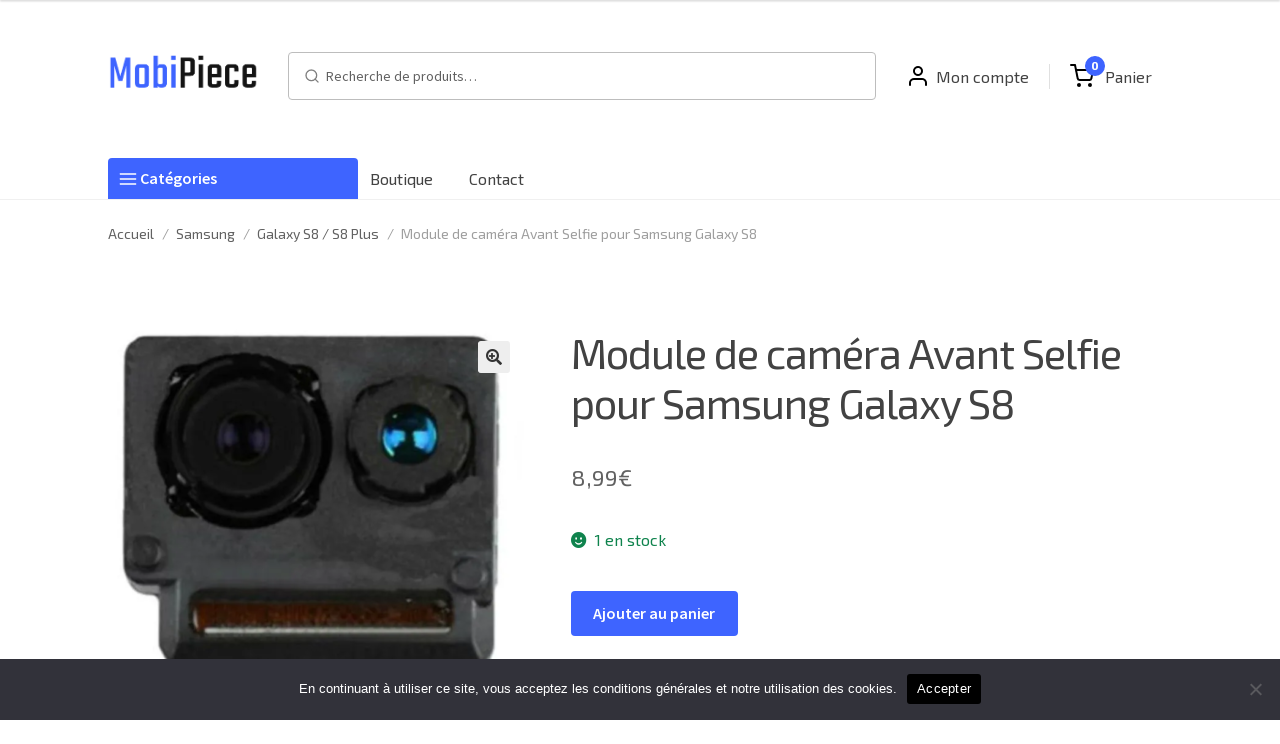

--- FILE ---
content_type: text/html; charset=UTF-8
request_url: https://mobipiece.com/product/module-de-camera-avant-selfie-pour-samsung-galaxy-s8/
body_size: 22140
content:
<!doctype html>
<html lang="fr-FR">
<head>
<meta charset="UTF-8">
<meta name="viewport" content="width=device-width, initial-scale=1">
<link rel="profile" href="http://gmpg.org/xfn/11">
<link rel="pingback" href="https://mobipiece.com/xmlrpc.php">

<title>Module de caméra Avant Selfie pour Samsung Galaxy S8 &#8211; MobiPiece.com</title>
<meta name='robots' content='max-image-preview:large' />
	<style>img:is([sizes="auto" i], [sizes^="auto," i]) { contain-intrinsic-size: 3000px 1500px }</style>
	<link rel='dns-prefetch' href='//fonts.googleapis.com' />
<link rel="alternate" type="application/rss+xml" title="MobiPiece.com &raquo; Flux" href="https://mobipiece.com/feed/" />
<link rel="alternate" type="application/rss+xml" title="MobiPiece.com &raquo; Flux des commentaires" href="https://mobipiece.com/comments/feed/" />
<script>
window._wpemojiSettings = {"baseUrl":"https:\/\/s.w.org\/images\/core\/emoji\/15.0.3\/72x72\/","ext":".png","svgUrl":"https:\/\/s.w.org\/images\/core\/emoji\/15.0.3\/svg\/","svgExt":".svg","source":{"concatemoji":"https:\/\/mobipiece.com\/wp-includes\/js\/wp-emoji-release.min.js?ver=6.7.4"}};
/*! This file is auto-generated */
!function(i,n){var o,s,e;function c(e){try{var t={supportTests:e,timestamp:(new Date).valueOf()};sessionStorage.setItem(o,JSON.stringify(t))}catch(e){}}function p(e,t,n){e.clearRect(0,0,e.canvas.width,e.canvas.height),e.fillText(t,0,0);var t=new Uint32Array(e.getImageData(0,0,e.canvas.width,e.canvas.height).data),r=(e.clearRect(0,0,e.canvas.width,e.canvas.height),e.fillText(n,0,0),new Uint32Array(e.getImageData(0,0,e.canvas.width,e.canvas.height).data));return t.every(function(e,t){return e===r[t]})}function u(e,t,n){switch(t){case"flag":return n(e,"\ud83c\udff3\ufe0f\u200d\u26a7\ufe0f","\ud83c\udff3\ufe0f\u200b\u26a7\ufe0f")?!1:!n(e,"\ud83c\uddfa\ud83c\uddf3","\ud83c\uddfa\u200b\ud83c\uddf3")&&!n(e,"\ud83c\udff4\udb40\udc67\udb40\udc62\udb40\udc65\udb40\udc6e\udb40\udc67\udb40\udc7f","\ud83c\udff4\u200b\udb40\udc67\u200b\udb40\udc62\u200b\udb40\udc65\u200b\udb40\udc6e\u200b\udb40\udc67\u200b\udb40\udc7f");case"emoji":return!n(e,"\ud83d\udc26\u200d\u2b1b","\ud83d\udc26\u200b\u2b1b")}return!1}function f(e,t,n){var r="undefined"!=typeof WorkerGlobalScope&&self instanceof WorkerGlobalScope?new OffscreenCanvas(300,150):i.createElement("canvas"),a=r.getContext("2d",{willReadFrequently:!0}),o=(a.textBaseline="top",a.font="600 32px Arial",{});return e.forEach(function(e){o[e]=t(a,e,n)}),o}function t(e){var t=i.createElement("script");t.src=e,t.defer=!0,i.head.appendChild(t)}"undefined"!=typeof Promise&&(o="wpEmojiSettingsSupports",s=["flag","emoji"],n.supports={everything:!0,everythingExceptFlag:!0},e=new Promise(function(e){i.addEventListener("DOMContentLoaded",e,{once:!0})}),new Promise(function(t){var n=function(){try{var e=JSON.parse(sessionStorage.getItem(o));if("object"==typeof e&&"number"==typeof e.timestamp&&(new Date).valueOf()<e.timestamp+604800&&"object"==typeof e.supportTests)return e.supportTests}catch(e){}return null}();if(!n){if("undefined"!=typeof Worker&&"undefined"!=typeof OffscreenCanvas&&"undefined"!=typeof URL&&URL.createObjectURL&&"undefined"!=typeof Blob)try{var e="postMessage("+f.toString()+"("+[JSON.stringify(s),u.toString(),p.toString()].join(",")+"));",r=new Blob([e],{type:"text/javascript"}),a=new Worker(URL.createObjectURL(r),{name:"wpTestEmojiSupports"});return void(a.onmessage=function(e){c(n=e.data),a.terminate(),t(n)})}catch(e){}c(n=f(s,u,p))}t(n)}).then(function(e){for(var t in e)n.supports[t]=e[t],n.supports.everything=n.supports.everything&&n.supports[t],"flag"!==t&&(n.supports.everythingExceptFlag=n.supports.everythingExceptFlag&&n.supports[t]);n.supports.everythingExceptFlag=n.supports.everythingExceptFlag&&!n.supports.flag,n.DOMReady=!1,n.readyCallback=function(){n.DOMReady=!0}}).then(function(){return e}).then(function(){var e;n.supports.everything||(n.readyCallback(),(e=n.source||{}).concatemoji?t(e.concatemoji):e.wpemoji&&e.twemoji&&(t(e.twemoji),t(e.wpemoji)))}))}((window,document),window._wpemojiSettings);
</script>
<style id='wp-emoji-styles-inline-css'>

	img.wp-smiley, img.emoji {
		display: inline !important;
		border: none !important;
		box-shadow: none !important;
		height: 1em !important;
		width: 1em !important;
		margin: 0 0.07em !important;
		vertical-align: -0.1em !important;
		background: none !important;
		padding: 0 !important;
	}
</style>
<link rel='stylesheet' id='wp-block-library-css' href='https://mobipiece.com/wp-includes/css/dist/block-library/style.min.css?ver=6.7.4' media='all' />
<style id='wp-block-library-theme-inline-css'>
.wp-block-audio :where(figcaption){color:#555;font-size:13px;text-align:center}.is-dark-theme .wp-block-audio :where(figcaption){color:#ffffffa6}.wp-block-audio{margin:0 0 1em}.wp-block-code{border:1px solid #ccc;border-radius:4px;font-family:Menlo,Consolas,monaco,monospace;padding:.8em 1em}.wp-block-embed :where(figcaption){color:#555;font-size:13px;text-align:center}.is-dark-theme .wp-block-embed :where(figcaption){color:#ffffffa6}.wp-block-embed{margin:0 0 1em}.blocks-gallery-caption{color:#555;font-size:13px;text-align:center}.is-dark-theme .blocks-gallery-caption{color:#ffffffa6}:root :where(.wp-block-image figcaption){color:#555;font-size:13px;text-align:center}.is-dark-theme :root :where(.wp-block-image figcaption){color:#ffffffa6}.wp-block-image{margin:0 0 1em}.wp-block-pullquote{border-bottom:4px solid;border-top:4px solid;color:currentColor;margin-bottom:1.75em}.wp-block-pullquote cite,.wp-block-pullquote footer,.wp-block-pullquote__citation{color:currentColor;font-size:.8125em;font-style:normal;text-transform:uppercase}.wp-block-quote{border-left:.25em solid;margin:0 0 1.75em;padding-left:1em}.wp-block-quote cite,.wp-block-quote footer{color:currentColor;font-size:.8125em;font-style:normal;position:relative}.wp-block-quote:where(.has-text-align-right){border-left:none;border-right:.25em solid;padding-left:0;padding-right:1em}.wp-block-quote:where(.has-text-align-center){border:none;padding-left:0}.wp-block-quote.is-large,.wp-block-quote.is-style-large,.wp-block-quote:where(.is-style-plain){border:none}.wp-block-search .wp-block-search__label{font-weight:700}.wp-block-search__button{border:1px solid #ccc;padding:.375em .625em}:where(.wp-block-group.has-background){padding:1.25em 2.375em}.wp-block-separator.has-css-opacity{opacity:.4}.wp-block-separator{border:none;border-bottom:2px solid;margin-left:auto;margin-right:auto}.wp-block-separator.has-alpha-channel-opacity{opacity:1}.wp-block-separator:not(.is-style-wide):not(.is-style-dots){width:100px}.wp-block-separator.has-background:not(.is-style-dots){border-bottom:none;height:1px}.wp-block-separator.has-background:not(.is-style-wide):not(.is-style-dots){height:2px}.wp-block-table{margin:0 0 1em}.wp-block-table td,.wp-block-table th{word-break:normal}.wp-block-table :where(figcaption){color:#555;font-size:13px;text-align:center}.is-dark-theme .wp-block-table :where(figcaption){color:#ffffffa6}.wp-block-video :where(figcaption){color:#555;font-size:13px;text-align:center}.is-dark-theme .wp-block-video :where(figcaption){color:#ffffffa6}.wp-block-video{margin:0 0 1em}:root :where(.wp-block-template-part.has-background){margin-bottom:0;margin-top:0;padding:1.25em 2.375em}
</style>
<link rel='stylesheet' id='storefront-gutenberg-blocks-css' href='https://mobipiece.com/wp-content/themes/storefront/assets/css/base/gutenberg-blocks.css?ver=4.1.0' media='all' />
<style id='storefront-gutenberg-blocks-inline-css'>

				.wp-block-button__link:not(.has-text-color) {
					color: #333333;
				}

				.wp-block-button__link:not(.has-text-color):hover,
				.wp-block-button__link:not(.has-text-color):focus,
				.wp-block-button__link:not(.has-text-color):active {
					color: #333333;
				}

				.wp-block-button__link:not(.has-background) {
					background-color: #eeeeee;
				}

				.wp-block-button__link:not(.has-background):hover,
				.wp-block-button__link:not(.has-background):focus,
				.wp-block-button__link:not(.has-background):active {
					border-color: #d5d5d5;
					background-color: #d5d5d5;
				}

				.wp-block-quote footer,
				.wp-block-quote cite,
				.wp-block-quote__citation {
					color: #616161;
				}

				.wp-block-pullquote cite,
				.wp-block-pullquote footer,
				.wp-block-pullquote__citation {
					color: #616161;
				}

				.wp-block-image figcaption {
					color: #616161;
				}

				.wp-block-separator.is-style-dots::before {
					color: #424242;
				}

				.wp-block-file a.wp-block-file__button {
					color: #333333;
					background-color: #eeeeee;
					border-color: #eeeeee;
				}

				.wp-block-file a.wp-block-file__button:hover,
				.wp-block-file a.wp-block-file__button:focus,
				.wp-block-file a.wp-block-file__button:active {
					color: #333333;
					background-color: #d5d5d5;
				}

				.wp-block-code,
				.wp-block-preformatted pre {
					color: #616161;
				}

				.wp-block-table:not( .has-background ):not( .is-style-stripes ) tbody tr:nth-child(2n) td {
					background-color: #fdfdfd;
				}

				.wp-block-cover .wp-block-cover__inner-container h1:not(.has-text-color),
				.wp-block-cover .wp-block-cover__inner-container h2:not(.has-text-color),
				.wp-block-cover .wp-block-cover__inner-container h3:not(.has-text-color),
				.wp-block-cover .wp-block-cover__inner-container h4:not(.has-text-color),
				.wp-block-cover .wp-block-cover__inner-container h5:not(.has-text-color),
				.wp-block-cover .wp-block-cover__inner-container h6:not(.has-text-color) {
					color: #000000;
				}

				.wc-block-components-price-slider__range-input-progress,
				.rtl .wc-block-components-price-slider__range-input-progress {
					--range-color: #3e64ff;
				}

				/* Target only IE11 */
				@media all and (-ms-high-contrast: none), (-ms-high-contrast: active) {
					.wc-block-components-price-slider__range-input-progress {
						background: #3e64ff;
					}
				}

				.wc-block-components-button:not(.is-link) {
					background-color: #333333;
					color: #ffffff;
				}

				.wc-block-components-button:not(.is-link):hover,
				.wc-block-components-button:not(.is-link):focus,
				.wc-block-components-button:not(.is-link):active {
					background-color: #1a1a1a;
					color: #ffffff;
				}

				.wc-block-components-button:not(.is-link):disabled {
					background-color: #333333;
					color: #ffffff;
				}

				.wc-block-cart__submit-container {
					background-color: #ffffff;
				}

				.wc-block-cart__submit-container::before {
					color: rgba(220,220,220,0.5);
				}

				.wc-block-components-order-summary-item__quantity {
					background-color: #ffffff;
					border-color: #616161;
					box-shadow: 0 0 0 2px #ffffff;
					color: #616161;
				}
			
</style>
<style id='classic-theme-styles-inline-css'>
/*! This file is auto-generated */
.wp-block-button__link{color:#fff;background-color:#32373c;border-radius:9999px;box-shadow:none;text-decoration:none;padding:calc(.667em + 2px) calc(1.333em + 2px);font-size:1.125em}.wp-block-file__button{background:#32373c;color:#fff;text-decoration:none}
</style>
<style id='global-styles-inline-css'>
:root{--wp--preset--aspect-ratio--square: 1;--wp--preset--aspect-ratio--4-3: 4/3;--wp--preset--aspect-ratio--3-4: 3/4;--wp--preset--aspect-ratio--3-2: 3/2;--wp--preset--aspect-ratio--2-3: 2/3;--wp--preset--aspect-ratio--16-9: 16/9;--wp--preset--aspect-ratio--9-16: 9/16;--wp--preset--color--black: #000000;--wp--preset--color--cyan-bluish-gray: #abb8c3;--wp--preset--color--white: #ffffff;--wp--preset--color--pale-pink: #f78da7;--wp--preset--color--vivid-red: #cf2e2e;--wp--preset--color--luminous-vivid-orange: #ff6900;--wp--preset--color--luminous-vivid-amber: #fcb900;--wp--preset--color--light-green-cyan: #7bdcb5;--wp--preset--color--vivid-green-cyan: #00d084;--wp--preset--color--pale-cyan-blue: #8ed1fc;--wp--preset--color--vivid-cyan-blue: #0693e3;--wp--preset--color--vivid-purple: #9b51e0;--wp--preset--gradient--vivid-cyan-blue-to-vivid-purple: linear-gradient(135deg,rgba(6,147,227,1) 0%,rgb(155,81,224) 100%);--wp--preset--gradient--light-green-cyan-to-vivid-green-cyan: linear-gradient(135deg,rgb(122,220,180) 0%,rgb(0,208,130) 100%);--wp--preset--gradient--luminous-vivid-amber-to-luminous-vivid-orange: linear-gradient(135deg,rgba(252,185,0,1) 0%,rgba(255,105,0,1) 100%);--wp--preset--gradient--luminous-vivid-orange-to-vivid-red: linear-gradient(135deg,rgba(255,105,0,1) 0%,rgb(207,46,46) 100%);--wp--preset--gradient--very-light-gray-to-cyan-bluish-gray: linear-gradient(135deg,rgb(238,238,238) 0%,rgb(169,184,195) 100%);--wp--preset--gradient--cool-to-warm-spectrum: linear-gradient(135deg,rgb(74,234,220) 0%,rgb(151,120,209) 20%,rgb(207,42,186) 40%,rgb(238,44,130) 60%,rgb(251,105,98) 80%,rgb(254,248,76) 100%);--wp--preset--gradient--blush-light-purple: linear-gradient(135deg,rgb(255,206,236) 0%,rgb(152,150,240) 100%);--wp--preset--gradient--blush-bordeaux: linear-gradient(135deg,rgb(254,205,165) 0%,rgb(254,45,45) 50%,rgb(107,0,62) 100%);--wp--preset--gradient--luminous-dusk: linear-gradient(135deg,rgb(255,203,112) 0%,rgb(199,81,192) 50%,rgb(65,88,208) 100%);--wp--preset--gradient--pale-ocean: linear-gradient(135deg,rgb(255,245,203) 0%,rgb(182,227,212) 50%,rgb(51,167,181) 100%);--wp--preset--gradient--electric-grass: linear-gradient(135deg,rgb(202,248,128) 0%,rgb(113,206,126) 100%);--wp--preset--gradient--midnight: linear-gradient(135deg,rgb(2,3,129) 0%,rgb(40,116,252) 100%);--wp--preset--font-size--small: 14px;--wp--preset--font-size--medium: 23px;--wp--preset--font-size--large: 26px;--wp--preset--font-size--x-large: 42px;--wp--preset--font-size--normal: 16px;--wp--preset--font-size--huge: 37px;--wp--preset--font-family--inter: "Inter", sans-serif;--wp--preset--font-family--cardo: Cardo;--wp--preset--spacing--20: 0.44rem;--wp--preset--spacing--30: 0.67rem;--wp--preset--spacing--40: 1rem;--wp--preset--spacing--50: 1.5rem;--wp--preset--spacing--60: 2.25rem;--wp--preset--spacing--70: 3.38rem;--wp--preset--spacing--80: 5.06rem;--wp--preset--shadow--natural: 6px 6px 9px rgba(0, 0, 0, 0.2);--wp--preset--shadow--deep: 12px 12px 50px rgba(0, 0, 0, 0.4);--wp--preset--shadow--sharp: 6px 6px 0px rgba(0, 0, 0, 0.2);--wp--preset--shadow--outlined: 6px 6px 0px -3px rgba(255, 255, 255, 1), 6px 6px rgba(0, 0, 0, 1);--wp--preset--shadow--crisp: 6px 6px 0px rgba(0, 0, 0, 1);}:where(.is-layout-flex){gap: 0.5em;}:where(.is-layout-grid){gap: 0.5em;}body .is-layout-flex{display: flex;}.is-layout-flex{flex-wrap: wrap;align-items: center;}.is-layout-flex > :is(*, div){margin: 0;}body .is-layout-grid{display: grid;}.is-layout-grid > :is(*, div){margin: 0;}:where(.wp-block-columns.is-layout-flex){gap: 2em;}:where(.wp-block-columns.is-layout-grid){gap: 2em;}:where(.wp-block-post-template.is-layout-flex){gap: 1.25em;}:where(.wp-block-post-template.is-layout-grid){gap: 1.25em;}.has-black-color{color: var(--wp--preset--color--black) !important;}.has-cyan-bluish-gray-color{color: var(--wp--preset--color--cyan-bluish-gray) !important;}.has-white-color{color: var(--wp--preset--color--white) !important;}.has-pale-pink-color{color: var(--wp--preset--color--pale-pink) !important;}.has-vivid-red-color{color: var(--wp--preset--color--vivid-red) !important;}.has-luminous-vivid-orange-color{color: var(--wp--preset--color--luminous-vivid-orange) !important;}.has-luminous-vivid-amber-color{color: var(--wp--preset--color--luminous-vivid-amber) !important;}.has-light-green-cyan-color{color: var(--wp--preset--color--light-green-cyan) !important;}.has-vivid-green-cyan-color{color: var(--wp--preset--color--vivid-green-cyan) !important;}.has-pale-cyan-blue-color{color: var(--wp--preset--color--pale-cyan-blue) !important;}.has-vivid-cyan-blue-color{color: var(--wp--preset--color--vivid-cyan-blue) !important;}.has-vivid-purple-color{color: var(--wp--preset--color--vivid-purple) !important;}.has-black-background-color{background-color: var(--wp--preset--color--black) !important;}.has-cyan-bluish-gray-background-color{background-color: var(--wp--preset--color--cyan-bluish-gray) !important;}.has-white-background-color{background-color: var(--wp--preset--color--white) !important;}.has-pale-pink-background-color{background-color: var(--wp--preset--color--pale-pink) !important;}.has-vivid-red-background-color{background-color: var(--wp--preset--color--vivid-red) !important;}.has-luminous-vivid-orange-background-color{background-color: var(--wp--preset--color--luminous-vivid-orange) !important;}.has-luminous-vivid-amber-background-color{background-color: var(--wp--preset--color--luminous-vivid-amber) !important;}.has-light-green-cyan-background-color{background-color: var(--wp--preset--color--light-green-cyan) !important;}.has-vivid-green-cyan-background-color{background-color: var(--wp--preset--color--vivid-green-cyan) !important;}.has-pale-cyan-blue-background-color{background-color: var(--wp--preset--color--pale-cyan-blue) !important;}.has-vivid-cyan-blue-background-color{background-color: var(--wp--preset--color--vivid-cyan-blue) !important;}.has-vivid-purple-background-color{background-color: var(--wp--preset--color--vivid-purple) !important;}.has-black-border-color{border-color: var(--wp--preset--color--black) !important;}.has-cyan-bluish-gray-border-color{border-color: var(--wp--preset--color--cyan-bluish-gray) !important;}.has-white-border-color{border-color: var(--wp--preset--color--white) !important;}.has-pale-pink-border-color{border-color: var(--wp--preset--color--pale-pink) !important;}.has-vivid-red-border-color{border-color: var(--wp--preset--color--vivid-red) !important;}.has-luminous-vivid-orange-border-color{border-color: var(--wp--preset--color--luminous-vivid-orange) !important;}.has-luminous-vivid-amber-border-color{border-color: var(--wp--preset--color--luminous-vivid-amber) !important;}.has-light-green-cyan-border-color{border-color: var(--wp--preset--color--light-green-cyan) !important;}.has-vivid-green-cyan-border-color{border-color: var(--wp--preset--color--vivid-green-cyan) !important;}.has-pale-cyan-blue-border-color{border-color: var(--wp--preset--color--pale-cyan-blue) !important;}.has-vivid-cyan-blue-border-color{border-color: var(--wp--preset--color--vivid-cyan-blue) !important;}.has-vivid-purple-border-color{border-color: var(--wp--preset--color--vivid-purple) !important;}.has-vivid-cyan-blue-to-vivid-purple-gradient-background{background: var(--wp--preset--gradient--vivid-cyan-blue-to-vivid-purple) !important;}.has-light-green-cyan-to-vivid-green-cyan-gradient-background{background: var(--wp--preset--gradient--light-green-cyan-to-vivid-green-cyan) !important;}.has-luminous-vivid-amber-to-luminous-vivid-orange-gradient-background{background: var(--wp--preset--gradient--luminous-vivid-amber-to-luminous-vivid-orange) !important;}.has-luminous-vivid-orange-to-vivid-red-gradient-background{background: var(--wp--preset--gradient--luminous-vivid-orange-to-vivid-red) !important;}.has-very-light-gray-to-cyan-bluish-gray-gradient-background{background: var(--wp--preset--gradient--very-light-gray-to-cyan-bluish-gray) !important;}.has-cool-to-warm-spectrum-gradient-background{background: var(--wp--preset--gradient--cool-to-warm-spectrum) !important;}.has-blush-light-purple-gradient-background{background: var(--wp--preset--gradient--blush-light-purple) !important;}.has-blush-bordeaux-gradient-background{background: var(--wp--preset--gradient--blush-bordeaux) !important;}.has-luminous-dusk-gradient-background{background: var(--wp--preset--gradient--luminous-dusk) !important;}.has-pale-ocean-gradient-background{background: var(--wp--preset--gradient--pale-ocean) !important;}.has-electric-grass-gradient-background{background: var(--wp--preset--gradient--electric-grass) !important;}.has-midnight-gradient-background{background: var(--wp--preset--gradient--midnight) !important;}.has-small-font-size{font-size: var(--wp--preset--font-size--small) !important;}.has-medium-font-size{font-size: var(--wp--preset--font-size--medium) !important;}.has-large-font-size{font-size: var(--wp--preset--font-size--large) !important;}.has-x-large-font-size{font-size: var(--wp--preset--font-size--x-large) !important;}
:where(.wp-block-post-template.is-layout-flex){gap: 1.25em;}:where(.wp-block-post-template.is-layout-grid){gap: 1.25em;}
:where(.wp-block-columns.is-layout-flex){gap: 2em;}:where(.wp-block-columns.is-layout-grid){gap: 2em;}
:root :where(.wp-block-pullquote){font-size: 1.5em;line-height: 1.6;}
</style>
<link rel='stylesheet' id='contact-form-7-css' href='https://mobipiece.com/wp-content/plugins/contact-form-7/includes/css/styles.css?ver=6.0.5' media='all' />
<link rel='stylesheet' id='cookie-notice-front-css' href='https://mobipiece.com/wp-content/plugins/cookie-notice/css/front.min.css?ver=2.5.5' media='all' />
<link rel='stylesheet' id='photoswipe-css' href='https://mobipiece.com/wp-content/plugins/woocommerce/assets/css/photoswipe/photoswipe.min.css?ver=9.7.1' media='all' />
<link rel='stylesheet' id='photoswipe-default-skin-css' href='https://mobipiece.com/wp-content/plugins/woocommerce/assets/css/photoswipe/default-skin/default-skin.min.css?ver=9.7.1' media='all' />
<style id='woocommerce-inline-inline-css'>
.woocommerce form .form-row .required { visibility: visible; }
</style>
<link rel='stylesheet' id='gateway-css' href='https://mobipiece.com/wp-content/plugins/woocommerce-paypal-payments/modules/ppcp-button/assets/css/gateway.css?ver=3.0.0' media='all' />
<link rel='stylesheet' id='brands-styles-css' href='https://mobipiece.com/wp-content/plugins/woocommerce/assets/css/brands.css?ver=9.7.1' media='all' />
<link rel='stylesheet' id='fonts-css' href='https://fonts.googleapis.com/css2?family=Exo+2%3Aital%2Cwght%400%2C400%3B0%2C600%3B0%2C700%3B1%2C500&#038;display=swap&#038;ver=6.7.4' media='all' />
<link rel='stylesheet' id='tailwind-css' href='https://mobipiece.com/wp-content/themes/storefront-child/assets/css/tailwind.css?ver=6.7.4' media='all' />
<link rel='stylesheet' id='storefront-style-css' href='https://mobipiece.com/wp-content/themes/storefront/style.css?ver=4.1.0' media='all' />
<style id='storefront-style-inline-css'>

			.main-navigation ul li a,
			.site-title a,
			ul.menu li a,
			.site-branding h1 a,
			button.menu-toggle,
			button.menu-toggle:hover,
			.handheld-navigation .dropdown-toggle {
				color: #424242;
			}

			button.menu-toggle,
			button.menu-toggle:hover {
				border-color: #424242;
			}

			.main-navigation ul li a:hover,
			.main-navigation ul li:hover > a,
			.site-title a:hover,
			.site-header ul.menu li.current-menu-item > a {
				color: #838383;
			}

			table:not( .has-background ) th {
				background-color: #f8f8f8;
			}

			table:not( .has-background ) tbody td {
				background-color: #fdfdfd;
			}

			table:not( .has-background ) tbody tr:nth-child(2n) td,
			fieldset,
			fieldset legend {
				background-color: #fbfbfb;
			}

			.site-header,
			.secondary-navigation ul ul,
			.main-navigation ul.menu > li.menu-item-has-children:after,
			.secondary-navigation ul.menu ul,
			.storefront-handheld-footer-bar,
			.storefront-handheld-footer-bar ul li > a,
			.storefront-handheld-footer-bar ul li.search .site-search,
			button.menu-toggle,
			button.menu-toggle:hover {
				background-color: #ffffff;
			}

			p.site-description,
			.site-header,
			.storefront-handheld-footer-bar {
				color: #424242;
			}

			button.menu-toggle:after,
			button.menu-toggle:before,
			button.menu-toggle span:before {
				background-color: #424242;
			}

			h1, h2, h3, h4, h5, h6, .wc-block-grid__product-title {
				color: #424242;
			}

			.widget h1 {
				border-bottom-color: #424242;
			}

			body,
			.secondary-navigation a {
				color: #616161;
			}

			.widget-area .widget a,
			.hentry .entry-header .posted-on a,
			.hentry .entry-header .post-author a,
			.hentry .entry-header .post-comments a,
			.hentry .entry-header .byline a {
				color: #666666;
			}

			a {
				color: #3e64ff;
			}

			a:focus,
			button:focus,
			.button.alt:focus,
			input:focus,
			textarea:focus,
			input[type="button"]:focus,
			input[type="reset"]:focus,
			input[type="submit"]:focus,
			input[type="email"]:focus,
			input[type="tel"]:focus,
			input[type="url"]:focus,
			input[type="password"]:focus,
			input[type="search"]:focus {
				outline-color: #3e64ff;
			}

			button, input[type="button"], input[type="reset"], input[type="submit"], .button, .widget a.button {
				background-color: #eeeeee;
				border-color: #eeeeee;
				color: #333333;
			}

			button:hover, input[type="button"]:hover, input[type="reset"]:hover, input[type="submit"]:hover, .button:hover, .widget a.button:hover {
				background-color: #d5d5d5;
				border-color: #d5d5d5;
				color: #333333;
			}

			button.alt, input[type="button"].alt, input[type="reset"].alt, input[type="submit"].alt, .button.alt, .widget-area .widget a.button.alt {
				background-color: #333333;
				border-color: #333333;
				color: #ffffff;
			}

			button.alt:hover, input[type="button"].alt:hover, input[type="reset"].alt:hover, input[type="submit"].alt:hover, .button.alt:hover, .widget-area .widget a.button.alt:hover {
				background-color: #1a1a1a;
				border-color: #1a1a1a;
				color: #ffffff;
			}

			.pagination .page-numbers li .page-numbers.current {
				background-color: #e6e6e6;
				color: #575757;
			}

			#comments .comment-list .comment-content .comment-text {
				background-color: #f8f8f8;
			}

			.site-footer {
				background-color: #f0f0f0;
				color: #6d6d6d;
			}

			.site-footer a:not(.button):not(.components-button) {
				color: #333333;
			}

			.site-footer .storefront-handheld-footer-bar a:not(.button):not(.components-button) {
				color: #424242;
			}

			.site-footer h1, .site-footer h2, .site-footer h3, .site-footer h4, .site-footer h5, .site-footer h6, .site-footer .widget .widget-title, .site-footer .widget .widgettitle {
				color: #333333;
			}

			.page-template-template-homepage.has-post-thumbnail .type-page.has-post-thumbnail .entry-title {
				color: #000000;
			}

			.page-template-template-homepage.has-post-thumbnail .type-page.has-post-thumbnail .entry-content {
				color: #000000;
			}

			@media screen and ( min-width: 768px ) {
				.secondary-navigation ul.menu a:hover {
					color: #5b5b5b;
				}

				.secondary-navigation ul.menu a {
					color: #424242;
				}

				.main-navigation ul.menu ul.sub-menu,
				.main-navigation ul.nav-menu ul.children {
					background-color: #f0f0f0;
				}

				.site-header {
					border-bottom-color: #f0f0f0;
				}
			}
</style>
<link rel='stylesheet' id='storefront-child-style-css' href='https://mobipiece.com/wp-content/themes/storefront-child/style.css?ver=1769452928' media='all' />
<link rel='stylesheet' id='storefront-icons-css' href='https://mobipiece.com/wp-content/themes/storefront/assets/css/base/icons.css?ver=4.1.0' media='all' />
<link rel='stylesheet' id='storefront-fonts-css' href='https://fonts.googleapis.com/css?family=Source+Sans+Pro%3A400%2C300%2C300italic%2C400italic%2C600%2C700%2C900&#038;subset=latin%2Clatin-ext&#038;ver=4.1.0' media='all' />
<link rel='stylesheet' id='stripe_styles-css' href='https://mobipiece.com/wp-content/plugins/woocommerce-gateway-stripe/assets/css/stripe-styles.css?ver=9.3.1' media='all' />
<link rel='stylesheet' id='storefront-woocommerce-style-css' href='https://mobipiece.com/wp-content/themes/storefront/assets/css/woocommerce/woocommerce.css?ver=4.1.0' media='all' />
<style id='storefront-woocommerce-style-inline-css'>
@font-face {
				font-family: star;
				src: url(https://mobipiece.com/wp-content/plugins/woocommerce/assets/fonts/star.eot);
				src:
					url(https://mobipiece.com/wp-content/plugins/woocommerce/assets/fonts/star.eot?#iefix) format("embedded-opentype"),
					url(https://mobipiece.com/wp-content/plugins/woocommerce/assets/fonts/star.woff) format("woff"),
					url(https://mobipiece.com/wp-content/plugins/woocommerce/assets/fonts/star.ttf) format("truetype"),
					url(https://mobipiece.com/wp-content/plugins/woocommerce/assets/fonts/star.svg#star) format("svg");
				font-weight: 400;
				font-style: normal;
			}
			@font-face {
				font-family: WooCommerce;
				src: url(https://mobipiece.com/wp-content/plugins/woocommerce/assets/fonts/WooCommerce.eot);
				src:
					url(https://mobipiece.com/wp-content/plugins/woocommerce/assets/fonts/WooCommerce.eot?#iefix) format("embedded-opentype"),
					url(https://mobipiece.com/wp-content/plugins/woocommerce/assets/fonts/WooCommerce.woff) format("woff"),
					url(https://mobipiece.com/wp-content/plugins/woocommerce/assets/fonts/WooCommerce.ttf) format("truetype"),
					url(https://mobipiece.com/wp-content/plugins/woocommerce/assets/fonts/WooCommerce.svg#WooCommerce) format("svg");
				font-weight: 400;
				font-style: normal;
			}

			a.cart-contents,
			.site-header-cart .widget_shopping_cart a {
				color: #424242;
			}

			a.cart-contents:hover,
			.site-header-cart .widget_shopping_cart a:hover,
			.site-header-cart:hover > li > a {
				color: #838383;
			}

			table.cart td.product-remove,
			table.cart td.actions {
				border-top-color: #ffffff;
			}

			.storefront-handheld-footer-bar ul li.cart .count {
				background-color: #424242;
				color: #ffffff;
				border-color: #ffffff;
			}

			.woocommerce-tabs ul.tabs li.active a,
			ul.products li.product .price,
			.onsale,
			.wc-block-grid__product-onsale,
			.widget_search form:before,
			.widget_product_search form:before {
				color: #616161;
			}

			.woocommerce-breadcrumb a,
			a.woocommerce-review-link,
			.product_meta a {
				color: #666666;
			}

			.wc-block-grid__product-onsale,
			.onsale {
				border-color: #616161;
			}

			.star-rating span:before,
			.quantity .plus, .quantity .minus,
			p.stars a:hover:after,
			p.stars a:after,
			.star-rating span:before,
			#payment .payment_methods li input[type=radio]:first-child:checked+label:before {
				color: #3e64ff;
			}

			.widget_price_filter .ui-slider .ui-slider-range,
			.widget_price_filter .ui-slider .ui-slider-handle {
				background-color: #3e64ff;
			}

			.order_details {
				background-color: #f8f8f8;
			}

			.order_details > li {
				border-bottom: 1px dotted #e3e3e3;
			}

			.order_details:before,
			.order_details:after {
				background: -webkit-linear-gradient(transparent 0,transparent 0),-webkit-linear-gradient(135deg,#f8f8f8 33.33%,transparent 33.33%),-webkit-linear-gradient(45deg,#f8f8f8 33.33%,transparent 33.33%)
			}

			#order_review {
				background-color: #ffffff;
			}

			#payment .payment_methods > li .payment_box,
			#payment .place-order {
				background-color: #fafafa;
			}

			#payment .payment_methods > li:not(.woocommerce-notice) {
				background-color: #f5f5f5;
			}

			#payment .payment_methods > li:not(.woocommerce-notice):hover {
				background-color: #f0f0f0;
			}

			.woocommerce-pagination .page-numbers li .page-numbers.current {
				background-color: #e6e6e6;
				color: #575757;
			}

			.wc-block-grid__product-onsale,
			.onsale,
			.woocommerce-pagination .page-numbers li .page-numbers:not(.current) {
				color: #616161;
			}

			p.stars a:before,
			p.stars a:hover~a:before,
			p.stars.selected a.active~a:before {
				color: #616161;
			}

			p.stars.selected a.active:before,
			p.stars:hover a:before,
			p.stars.selected a:not(.active):before,
			p.stars.selected a.active:before {
				color: #3e64ff;
			}

			.single-product div.product .woocommerce-product-gallery .woocommerce-product-gallery__trigger {
				background-color: #eeeeee;
				color: #333333;
			}

			.single-product div.product .woocommerce-product-gallery .woocommerce-product-gallery__trigger:hover {
				background-color: #d5d5d5;
				border-color: #d5d5d5;
				color: #333333;
			}

			.button.added_to_cart:focus,
			.button.wc-forward:focus {
				outline-color: #3e64ff;
			}

			.added_to_cart,
			.site-header-cart .widget_shopping_cart a.button,
			.wc-block-grid__products .wc-block-grid__product .wp-block-button__link {
				background-color: #eeeeee;
				border-color: #eeeeee;
				color: #333333;
			}

			.added_to_cart:hover,
			.site-header-cart .widget_shopping_cart a.button:hover,
			.wc-block-grid__products .wc-block-grid__product .wp-block-button__link:hover {
				background-color: #d5d5d5;
				border-color: #d5d5d5;
				color: #333333;
			}

			.added_to_cart.alt, .added_to_cart, .widget a.button.checkout {
				background-color: #333333;
				border-color: #333333;
				color: #ffffff;
			}

			.added_to_cart.alt:hover, .added_to_cart:hover, .widget a.button.checkout:hover {
				background-color: #1a1a1a;
				border-color: #1a1a1a;
				color: #ffffff;
			}

			.button.loading {
				color: #eeeeee;
			}

			.button.loading:hover {
				background-color: #eeeeee;
			}

			.button.loading:after {
				color: #333333;
			}

			@media screen and ( min-width: 768px ) {
				.site-header-cart .widget_shopping_cart,
				.site-header .product_list_widget li .quantity {
					color: #424242;
				}

				.site-header-cart .widget_shopping_cart .buttons,
				.site-header-cart .widget_shopping_cart .total {
					background-color: #f5f5f5;
				}

				.site-header-cart .widget_shopping_cart {
					background-color: #f0f0f0;
				}
			}
				.storefront-product-pagination a {
					color: #616161;
					background-color: #ffffff;
				}
				.storefront-sticky-add-to-cart {
					color: #616161;
					background-color: #ffffff;
				}

				.storefront-sticky-add-to-cart a:not(.button) {
					color: #424242;
				}
</style>
<link rel='stylesheet' id='storefront-woocommerce-brands-style-css' href='https://mobipiece.com/wp-content/themes/storefront/assets/css/woocommerce/extensions/brands.css?ver=4.1.0' media='all' />
<script id="cookie-notice-front-js-before">
var cnArgs = {"ajaxUrl":"https:\/\/mobipiece.com\/wp-admin\/admin-ajax.php","nonce":"b8625ed3b1","hideEffect":"fade","position":"bottom","onScroll":false,"onScrollOffset":100,"onClick":false,"cookieName":"cookie_notice_accepted","cookieTime":2592000,"cookieTimeRejected":2592000,"globalCookie":false,"redirection":false,"cache":true,"revokeCookies":false,"revokeCookiesOpt":"automatic"};
</script>
<script src="https://mobipiece.com/wp-content/plugins/cookie-notice/js/front.min.js?ver=2.5.5" id="cookie-notice-front-js"></script>
<script src="https://mobipiece.com/wp-includes/js/jquery/jquery.min.js?ver=3.7.1" id="jquery-core-js"></script>
<script src="https://mobipiece.com/wp-includes/js/jquery/jquery-migrate.min.js?ver=3.4.1" id="jquery-migrate-js"></script>
<script src="https://mobipiece.com/wp-content/plugins/woocommerce/assets/js/jquery-blockui/jquery.blockUI.min.js?ver=2.7.0-wc.9.7.1" id="jquery-blockui-js" defer data-wp-strategy="defer"></script>
<script id="wc-add-to-cart-js-extra">
var wc_add_to_cart_params = {"ajax_url":"\/wp-admin\/admin-ajax.php","wc_ajax_url":"\/?wc-ajax=%%endpoint%%","i18n_view_cart":"Voir le panier","cart_url":"https:\/\/mobipiece.com\/cart\/","is_cart":"","cart_redirect_after_add":"no"};
</script>
<script src="https://mobipiece.com/wp-content/plugins/woocommerce/assets/js/frontend/add-to-cart.min.js?ver=9.7.1" id="wc-add-to-cart-js" defer data-wp-strategy="defer"></script>
<script src="https://mobipiece.com/wp-content/plugins/woocommerce/assets/js/zoom/jquery.zoom.min.js?ver=1.7.21-wc.9.7.1" id="zoom-js" defer data-wp-strategy="defer"></script>
<script src="https://mobipiece.com/wp-content/plugins/woocommerce/assets/js/flexslider/jquery.flexslider.min.js?ver=2.7.2-wc.9.7.1" id="flexslider-js" defer data-wp-strategy="defer"></script>
<script src="https://mobipiece.com/wp-content/plugins/woocommerce/assets/js/photoswipe/photoswipe.min.js?ver=4.1.1-wc.9.7.1" id="photoswipe-js" defer data-wp-strategy="defer"></script>
<script src="https://mobipiece.com/wp-content/plugins/woocommerce/assets/js/photoswipe/photoswipe-ui-default.min.js?ver=4.1.1-wc.9.7.1" id="photoswipe-ui-default-js" defer data-wp-strategy="defer"></script>
<script id="wc-single-product-js-extra">
var wc_single_product_params = {"i18n_required_rating_text":"Veuillez s\u00e9lectionner une note","i18n_rating_options":["1\u00a0\u00e9toile sur 5","2\u00a0\u00e9toiles sur 5","3\u00a0\u00e9toiles sur 5","4\u00a0\u00e9toiles sur 5","5\u00a0\u00e9toiles sur 5"],"i18n_product_gallery_trigger_text":"Voir la galerie d\u2019images en plein \u00e9cran","review_rating_required":"yes","flexslider":{"rtl":false,"animation":"slide","smoothHeight":true,"directionNav":false,"controlNav":"thumbnails","slideshow":false,"animationSpeed":500,"animationLoop":false,"allowOneSlide":false},"zoom_enabled":"1","zoom_options":[],"photoswipe_enabled":"1","photoswipe_options":{"shareEl":false,"closeOnScroll":false,"history":false,"hideAnimationDuration":0,"showAnimationDuration":0},"flexslider_enabled":"1"};
</script>
<script src="https://mobipiece.com/wp-content/plugins/woocommerce/assets/js/frontend/single-product.min.js?ver=9.7.1" id="wc-single-product-js" defer data-wp-strategy="defer"></script>
<script src="https://mobipiece.com/wp-content/plugins/woocommerce/assets/js/js-cookie/js.cookie.min.js?ver=2.1.4-wc.9.7.1" id="js-cookie-js" defer data-wp-strategy="defer"></script>
<script id="woocommerce-js-extra">
var woocommerce_params = {"ajax_url":"\/wp-admin\/admin-ajax.php","wc_ajax_url":"\/?wc-ajax=%%endpoint%%","i18n_password_show":"Afficher le mot de passe","i18n_password_hide":"Masquer le mot de passe"};
</script>
<script src="https://mobipiece.com/wp-content/plugins/woocommerce/assets/js/frontend/woocommerce.min.js?ver=9.7.1" id="woocommerce-js" defer data-wp-strategy="defer"></script>
<script id="woocommerce-tokenization-form-js-extra">
var wc_tokenization_form_params = {"is_registration_required":"","is_logged_in":""};
</script>
<script src="https://mobipiece.com/wp-content/plugins/woocommerce/assets/js/frontend/tokenization-form.min.js?ver=9.7.1" id="woocommerce-tokenization-form-js"></script>
<link rel="https://api.w.org/" href="https://mobipiece.com/wp-json/" /><link rel="alternate" title="JSON" type="application/json" href="https://mobipiece.com/wp-json/wp/v2/product/874" /><link rel="EditURI" type="application/rsd+xml" title="RSD" href="https://mobipiece.com/xmlrpc.php?rsd" />
<meta name="generator" content="WordPress 6.7.4" />
<meta name="generator" content="WooCommerce 9.7.1" />
<link rel="canonical" href="https://mobipiece.com/product/module-de-camera-avant-selfie-pour-samsung-galaxy-s8/" />
<link rel='shortlink' href='https://mobipiece.com/?p=874' />
<link rel="alternate" title="oEmbed (JSON)" type="application/json+oembed" href="https://mobipiece.com/wp-json/oembed/1.0/embed?url=https%3A%2F%2Fmobipiece.com%2Fproduct%2Fmodule-de-camera-avant-selfie-pour-samsung-galaxy-s8%2F" />
<link rel="alternate" title="oEmbed (XML)" type="text/xml+oembed" href="https://mobipiece.com/wp-json/oembed/1.0/embed?url=https%3A%2F%2Fmobipiece.com%2Fproduct%2Fmodule-de-camera-avant-selfie-pour-samsung-galaxy-s8%2F&#038;format=xml" />
	<noscript><style>.woocommerce-product-gallery{ opacity: 1 !important; }</style></noscript>
	<style class='wp-fonts-local'>
@font-face{font-family:Inter;font-style:normal;font-weight:300 900;font-display:fallback;src:url('https://mobipiece.com/wp-content/plugins/woocommerce/assets/fonts/Inter-VariableFont_slnt,wght.woff2') format('woff2');font-stretch:normal;}
@font-face{font-family:Cardo;font-style:normal;font-weight:400;font-display:fallback;src:url('https://mobipiece.com/wp-content/plugins/woocommerce/assets/fonts/cardo_normal_400.woff2') format('woff2');}
</style>
		<style id="wp-custom-css">
			.grecaptcha-badge { visibility: hidden; }		</style>
		</head>

<body class="product-template-default single single-product postid-874 wp-custom-logo wp-embed-responsive theme-storefront cookies-not-set woocommerce woocommerce-page woocommerce-no-js storefront-full-width-content storefront-align-wide right-sidebar woocommerce-active">



<div id="page" class="hfeed site">
	
	<header id="masthead" class="site-header" role="banner" style="">

		<div class="col-full">		<a class="skip-link screen-reader-text" href="#site-navigation">Aller à la navigation</a>
		<a class="skip-link screen-reader-text" href="#content">Aller au contenu</a>
				<div class="site-branding">
			<a href="https://mobipiece.com/" class="custom-logo-link" rel="home"><img width="345" height="157" src="https://mobipiece.com/wp-content/uploads/2020/02/MobiPiece.png" class="custom-logo" alt="MobiPiece.com" decoding="async" fetchpriority="high" srcset="https://mobipiece.com/wp-content/uploads/2020/02/MobiPiece.png 345w, https://mobipiece.com/wp-content/uploads/2020/02/MobiPiece-324x147.png 324w, https://mobipiece.com/wp-content/uploads/2020/02/MobiPiece-300x137.png 300w" sizes="(max-width: 345px) 100vw, 345px" /></a>		</div>
					<div class="site-search">
				<div class="widget woocommerce widget_product_search"><form role="search" method="get" class="woocommerce-product-search" action="https://mobipiece.com/">
	<label class="screen-reader-text" for="woocommerce-product-search-field-0">Recherche pour :</label>
	<input type="search" id="woocommerce-product-search-field-0" class="search-field" placeholder="Recherche de produits…" value="" name="s" />
	<button type="submit" value="Recherche" class="">Recherche</button>
	<input type="hidden" name="post_type" value="product" />
</form>
</div>			</div>
			    <div id="site-header-myaccount" class="mp-relative">
        <a href="https://mobipiece.com/my-account/">Mon compte</a>
    </div>
            <div id="site-header-cart" class="mp-relative">
                <a href="https://mobipiece.com/cart/" 
   title="Afficher votre panier" class="mp-header__cart cart-contents">
      Panier 
      <span class="mp-header__cart-count count">0</span>
    </a>                <div id="site-header-mini-cart"
                     class="mp-border-solid mp-border mp-border-gray-100 mp-rounded mp-shadow-lg mp-bg-white mp-right-0 mp-absolute mp-w-1/3">
                    <div class="widget woocommerce widget_shopping_cart"><div class="widget_shopping_cart_content"></div></div>                </div>
                    </div>
        </div><div class="storefront-primary-navigation"><div class="col-full"><div class="mp-cat-menu mp-mr-3">
        <button type="button" id="toggle-cat-menu" class="toggle-cat-menu "><span class="mp-cat-menu-header mp-relative mp-block mp-text-white mp-py-2  mp-pl-8 mp-r-2 mp-rounded-t">Catégories</span></button>
        <ul id="mp-cat-menu" class="mp-hidden mp-border mp-border-solid mp-border-gray-100 mp-rounded-b mp-shadow-lg mp-flex-1 mp-relative mp-list-none mp-p-0 mp-m-0 ">
                            <li data-submenu-id="submenu-271">
                <!-- Categories list -->
                                <a href="https://mobipiece.com/product-category/accessoires/" class="mp-w-full mp-block  has-children">Accessoires</a>

                    <div class="mp-cat-submenu mp-shadow-lg" id="submenu-271">
                        <button type="button" id="mp-cat-menu-back">Retour</button>
                        <ul class="mp-subcat">
                                                            <!-- Subcategory level 1 -->
                                <li><a  href="https://mobipiece.com/product-category/accessoires/cables/" class="mp-subcat-heading"><h2>Câbles</h2></a>

                                                                </li>
                                                            <!-- Subcategory level 1 -->
                                <li><a  href="https://mobipiece.com/product-category/accessoires/coques-de-protection/" class="mp-subcat-heading"><h2>Coques de protection</h2></a>

                                                                </li>
                                                    </ul>
                    </div>
   
                            <li data-submenu-id="submenu-275">
                <!-- Categories list -->
                                <a href="https://mobipiece.com/product-category/huawei/" class="mp-w-full mp-block  has-children">Huawei / Honor</a>

                    <div class="mp-cat-submenu mp-shadow-lg" id="submenu-275">
                        <button type="button" id="mp-cat-menu-back">Retour</button>
                        <ul class="mp-subcat">
                                                            <!-- Subcategory level 1 -->
                                <li><a  href="https://mobipiece.com/product-category/huawei/p20/" class="mp-subcat-heading"><h2>P20</h2></a>

                                                                </li>
                                                            <!-- Subcategory level 1 -->
                                <li><a  href="https://mobipiece.com/product-category/huawei/p20-lite/" class="mp-subcat-heading"><h2>P20 Lite</h2></a>

                                                                </li>
                                                            <!-- Subcategory level 1 -->
                                <li><a  href="https://mobipiece.com/product-category/huawei/p30/" class="mp-subcat-heading"><h2>P30</h2></a>

                                                                </li>
                                                            <!-- Subcategory level 1 -->
                                <li><a  href="https://mobipiece.com/product-category/huawei/p30-lite/" class="mp-subcat-heading"><h2>P30 Lite</h2></a>

                                                                </li>
                                                            <!-- Subcategory level 1 -->
                                <li><a  href="https://mobipiece.com/product-category/huawei/p30-pro/" class="mp-subcat-heading"><h2>P30 Pro</h2></a>

                                                                </li>
                                                    </ul>
                    </div>
   
                            <li data-submenu-id="submenu-292">
                <!-- Categories list -->
                                <a href="https://mobipiece.com/product-category/outils-kit-reparation/" class="mp-w-full mp-block ">Outils /kit Reparation</a>
   
                            <li data-submenu-id="submenu-274">
                <!-- Categories list -->
                                <a href="https://mobipiece.com/product-category/produits-high-tech/" class="mp-w-full mp-block ">Produits High-Tech</a>
   
                            <li data-submenu-id="submenu-282">
                <!-- Categories list -->
                                <a href="https://mobipiece.com/product-category/tablettes/" class="mp-w-full mp-block  has-children">Tablettes</a>

                    <div class="mp-cat-submenu mp-shadow-lg" id="submenu-282">
                        <button type="button" id="mp-cat-menu-back">Retour</button>
                        <ul class="mp-subcat">
                                                            <!-- Subcategory level 1 -->
                                <li><a  href="https://mobipiece.com/product-category/tablettes/ipad/" class="mp-subcat-heading"><h2>iPad</h2></a>

                                                                    <ul class="mp-subcat2">
                                                                                    <!-- Subcategory level 2 -->
                                            <li><a href="https://mobipiece.com/product-category/tablettes/ipad/ipad-air/">iPad Air</a></li>
                                                                                    <!-- Subcategory level 2 -->
                                            <li><a href="https://mobipiece.com/product-category/tablettes/ipad/ipad-mini/">iPad Mini</a></li>
                                                                                    <!-- Subcategory level 2 -->
                                            <li><a href="https://mobipiece.com/product-category/tablettes/ipad/ipad-pro/">iPad Pro</a></li>
                                                                            </ul>
                                                                            </li>
                                                            <!-- Subcategory level 1 -->
                                <li><a  href="https://mobipiece.com/product-category/tablettes/samsung-tablettes/" class="mp-subcat-heading"><h2>Samsung</h2></a>

                                                                </li>
                                                    </ul>
                    </div>
   
                            <li data-submenu-id="submenu-263">
                <!-- Categories list -->
                                <a href="https://mobipiece.com/product-category/xiaomi/" class="mp-w-full mp-block  has-children">Xiaomi</a>

                    <div class="mp-cat-submenu mp-shadow-lg" id="submenu-263">
                        <button type="button" id="mp-cat-menu-back">Retour</button>
                        <ul class="mp-subcat">
                                                            <!-- Subcategory level 1 -->
                                <li><a  href="https://mobipiece.com/product-category/xiaomi/redmi-note-7-7pro/" class="mp-subcat-heading"><h2>Redmi Note 7/7pro</h2></a>

                                                                </li>
                                                            <!-- Subcategory level 1 -->
                                <li><a  href="https://mobipiece.com/product-category/xiaomi/redmi-note-8-8t/" class="mp-subcat-heading"><h2>Redmi Note 8/8T</h2></a>

                                                                </li>
                                                            <!-- Subcategory level 1 -->
                                <li><a  href="https://mobipiece.com/product-category/xiaomi/redmi-note-8-pro/" class="mp-subcat-heading"><h2>Redmi Note 8 Pro</h2></a>

                                                                </li>
                                                            <!-- Subcategory level 1 -->
                                <li><a  href="https://mobipiece.com/product-category/xiaomi/redmi-note-9/" class="mp-subcat-heading"><h2>Redmi Note 9</h2></a>

                                                                </li>
                                                            <!-- Subcategory level 1 -->
                                <li><a  href="https://mobipiece.com/product-category/xiaomi/redmi-note-9s/" class="mp-subcat-heading"><h2>Redmi Note 9S</h2></a>

                                                                </li>
                                                    </ul>
                    </div>
   
                            <li data-submenu-id="submenu-255">
                <!-- Categories list -->
                                <a href="https://mobipiece.com/product-category/samsung/" class="mp-w-full mp-block  has-children">Samsung</a>

                    <div class="mp-cat-submenu mp-shadow-lg" id="submenu-255">
                        <button type="button" id="mp-cat-menu-back">Retour</button>
                        <ul class="mp-subcat">
                                                            <!-- Subcategory level 1 -->
                                <li><a  href="https://mobipiece.com/product-category/samsung/samsung-galaxy-a14-a145f/" class="mp-subcat-heading"><h2>Samsung Galaxy A14 (A145F)</h2></a>

                                                                </li>
                                                            <!-- Subcategory level 1 -->
                                <li><a  href="https://mobipiece.com/product-category/samsung/galaxy-a3-2016-a310/" class="mp-subcat-heading"><h2>Galaxy A3 2016 (A310)</h2></a>

                                                                </li>
                                                            <!-- Subcategory level 1 -->
                                <li><a  href="https://mobipiece.com/product-category/samsung/galaxy-a3-2017-a320/" class="mp-subcat-heading"><h2>Galaxy A3 2017 (A320)</h2></a>

                                                                </li>
                                                            <!-- Subcategory level 1 -->
                                <li><a  href="https://mobipiece.com/product-category/samsung/galaxy-a5-2016-510/" class="mp-subcat-heading"><h2>Galaxy A5 2016 (510)</h2></a>

                                                                </li>
                                                            <!-- Subcategory level 1 -->
                                <li><a  href="https://mobipiece.com/product-category/samsung/galaxy-a5-2017-a520/" class="mp-subcat-heading"><h2>Galaxy A5 2017 (A520)</h2></a>

                                                                </li>
                                                            <!-- Subcategory level 1 -->
                                <li><a  href="https://mobipiece.com/product-category/samsung/galaxy-j3-2017-j330/" class="mp-subcat-heading"><h2>Galaxy j3 2017 (j330)</h2></a>

                                                                </li>
                                                            <!-- Subcategory level 1 -->
                                <li><a  href="https://mobipiece.com/product-category/samsung/galaxy-j5-530/" class="mp-subcat-heading"><h2>Galaxy j5 2017 (530)</h2></a>

                                                                </li>
                                                            <!-- Subcategory level 1 -->
                                <li><a  href="https://mobipiece.com/product-category/samsung/galaxy-s5/" class="mp-subcat-heading"><h2>Galaxy S5</h2></a>

                                                                </li>
                                                            <!-- Subcategory level 1 -->
                                <li><a  href="https://mobipiece.com/product-category/samsung/galaxy-s6/" class="mp-subcat-heading"><h2>Galaxy S6 /S6 Edge</h2></a>

                                                                </li>
                                                            <!-- Subcategory level 1 -->
                                <li><a  href="https://mobipiece.com/product-category/samsung/galaxy-s6-edge-plus/" class="mp-subcat-heading"><h2>Galaxy S6 Edge Plus</h2></a>

                                                                </li>
                                                            <!-- Subcategory level 1 -->
                                <li><a  href="https://mobipiece.com/product-category/samsung/galaxy-s7-s7-edge/" class="mp-subcat-heading"><h2>Galaxy S7/S7 Edge</h2></a>

                                                                </li>
                                                            <!-- Subcategory level 1 -->
                                <li><a  href="https://mobipiece.com/product-category/samsung/galaxy-s8-s8-plus/" class="mp-subcat-heading"><h2>Galaxy S8 / S8 Plus</h2></a>

                                                                </li>
                                                            <!-- Subcategory level 1 -->
                                <li><a  href="https://mobipiece.com/product-category/samsung/galaxy-s9-s9-plus/" class="mp-subcat-heading"><h2>Galaxy S9 /S9 Plus</h2></a>

                                                                </li>
                                                            <!-- Subcategory level 1 -->
                                <li><a  href="https://mobipiece.com/product-category/samsung/galaxy-s10-s10-plus/" class="mp-subcat-heading"><h2>Galaxy S10 /S10 Plus</h2></a>

                                                                </li>
                                                            <!-- Subcategory level 1 -->
                                <li><a  href="https://mobipiece.com/product-category/samsung/galaxy-s20-s20-plus/" class="mp-subcat-heading"><h2>Galaxy S20 /S20 Plus</h2></a>

                                                                </li>
                                                    </ul>
                    </div>
   
                            <li data-submenu-id="submenu-227">
                <!-- Categories list -->
                                <a href="https://mobipiece.com/product-category/iphone/" class="mp-w-full mp-block  has-children">iPhone</a>

                    <div class="mp-cat-submenu mp-shadow-lg" id="submenu-227">
                        <button type="button" id="mp-cat-menu-back">Retour</button>
                        <ul class="mp-subcat">
                                                            <!-- Subcategory level 1 -->
                                <li><a  href="https://mobipiece.com/product-category/iphone/iphone-5/" class="mp-subcat-heading"><h2>iPhone 5</h2></a>

                                                                </li>
                                                            <!-- Subcategory level 1 -->
                                <li><a  href="https://mobipiece.com/product-category/iphone/iphone-5c/" class="mp-subcat-heading"><h2>iPhone 5C</h2></a>

                                                                </li>
                                                            <!-- Subcategory level 1 -->
                                <li><a  href="https://mobipiece.com/product-category/iphone/iphone-5s-se/" class="mp-subcat-heading"><h2>iPhone 5S/SE</h2></a>

                                                                </li>
                                                            <!-- Subcategory level 1 -->
                                <li><a  href="https://mobipiece.com/product-category/iphone/iphone-6/" class="mp-subcat-heading"><h2>iPhone 6</h2></a>

                                                                </li>
                                                            <!-- Subcategory level 1 -->
                                <li><a  href="https://mobipiece.com/product-category/iphone/iphone-6-plus/" class="mp-subcat-heading"><h2>iPhone 6 Plus</h2></a>

                                                                </li>
                                                            <!-- Subcategory level 1 -->
                                <li><a  href="https://mobipiece.com/product-category/iphone/iphone-6s/" class="mp-subcat-heading"><h2>iPhone 6S</h2></a>

                                                                </li>
                                                            <!-- Subcategory level 1 -->
                                <li><a  href="https://mobipiece.com/product-category/iphone/iphone-6s-plus/" class="mp-subcat-heading"><h2>iPhone 6S PLUS</h2></a>

                                                                </li>
                                                            <!-- Subcategory level 1 -->
                                <li><a  href="https://mobipiece.com/product-category/iphone/iphone-7/" class="mp-subcat-heading"><h2>iPhone 7</h2></a>

                                                                </li>
                                                            <!-- Subcategory level 1 -->
                                <li><a  href="https://mobipiece.com/product-category/iphone/iphone-7-plus/" class="mp-subcat-heading"><h2>iPhone 7 Plus</h2></a>

                                                                </li>
                                                            <!-- Subcategory level 1 -->
                                <li><a  href="https://mobipiece.com/product-category/iphone/iphone-8/" class="mp-subcat-heading"><h2>iPhone 8</h2></a>

                                                                </li>
                                                            <!-- Subcategory level 1 -->
                                <li><a  href="https://mobipiece.com/product-category/iphone/iphone-8-plus/" class="mp-subcat-heading"><h2>iPhone 8 Plus</h2></a>

                                                                </li>
                                                            <!-- Subcategory level 1 -->
                                <li><a  href="https://mobipiece.com/product-category/iphone/iphone-11-pro/" class="mp-subcat-heading"><h2>iPhone 11 Pro</h2></a>

                                                                </li>
                                                            <!-- Subcategory level 1 -->
                                <li><a  href="https://mobipiece.com/product-category/iphone/iphone-11-pro-max/" class="mp-subcat-heading"><h2>iPhone 11 Pro Max</h2></a>

                                                                </li>
                                                            <!-- Subcategory level 1 -->
                                <li><a  href="https://mobipiece.com/product-category/iphone/iphone-12/" class="mp-subcat-heading"><h2>iPhone 12</h2></a>

                                                                </li>
                                                            <!-- Subcategory level 1 -->
                                <li><a  href="https://mobipiece.com/product-category/iphone/iphone-12-mini/" class="mp-subcat-heading"><h2>iPhone 12 Mini</h2></a>

                                                                </li>
                                                            <!-- Subcategory level 1 -->
                                <li><a  href="https://mobipiece.com/product-category/iphone/iphone-12-pro/" class="mp-subcat-heading"><h2>iPhone 12 Pro</h2></a>

                                                                </li>
                                                            <!-- Subcategory level 1 -->
                                <li><a  href="https://mobipiece.com/product-category/iphone/iphone-12-pro-max/" class="mp-subcat-heading"><h2>iPhone 12 Pro Max</h2></a>

                                                                </li>
                                                            <!-- Subcategory level 1 -->
                                <li><a  href="https://mobipiece.com/product-category/iphone/iphone-13-pro/" class="mp-subcat-heading"><h2>iPhone 13 Pro</h2></a>

                                                                </li>
                                                            <!-- Subcategory level 1 -->
                                <li><a  href="https://mobipiece.com/product-category/iphone/iphone-se-2020/" class="mp-subcat-heading"><h2>iPhone SE 2020</h2></a>

                                                                </li>
                                                            <!-- Subcategory level 1 -->
                                <li><a  href="https://mobipiece.com/product-category/iphone/iphone-x/" class="mp-subcat-heading"><h2>iPhone X</h2></a>

                                                                </li>
                                                            <!-- Subcategory level 1 -->
                                <li><a  href="https://mobipiece.com/product-category/iphone/iphone-xr/" class="mp-subcat-heading"><h2>iPhone XR</h2></a>

                                                                </li>
                                                            <!-- Subcategory level 1 -->
                                <li><a  href="https://mobipiece.com/product-category/iphone/iphone-xs/" class="mp-subcat-heading"><h2>iPhone XS</h2></a>

                                                                </li>
                                                            <!-- Subcategory level 1 -->
                                <li><a  href="https://mobipiece.com/product-category/iphone/iphone-xs-max/" class="mp-subcat-heading"><h2>iPhone XS Max</h2></a>

                                                                </li>
                                                            <!-- Subcategory level 1 -->
                                <li><a  href="https://mobipiece.com/product-category/iphone/iphone-11/" class="mp-subcat-heading"><h2>iPhone 11</h2></a>

                                                                </li>
                                                            <!-- Subcategory level 1 -->
                                <li><a  href="https://mobipiece.com/product-category/iphone/iphone-13/" class="mp-subcat-heading"><h2>iPhone 13</h2></a>

                                                                </li>
                                                            <!-- Subcategory level 1 -->
                                <li><a  href="https://mobipiece.com/product-category/iphone/iphone-13-mini/" class="mp-subcat-heading"><h2>iPhone 13 mini</h2></a>

                                                                </li>
                                                            <!-- Subcategory level 1 -->
                                <li><a  href="https://mobipiece.com/product-category/iphone/iphone-13-pro-max/" class="mp-subcat-heading"><h2>iPhone 13 Pro Max</h2></a>

                                                                </li>
                                                    </ul>
                    </div>
   
                    </ul>
    </div>    <nav id="site-navigation" class="main-navigation" role="navigation"
         aria-label="Navigation principale">
        <button class="menu-toggle" aria-controls="site-navigation" aria-expanded="false"><span><div
                        class="sr-only">Menu</div></span></button>
        <div class="primary-navigation"><ul id="menu-header-menu" class="menu"><li id="menu-item-510" class="menu-item menu-item-type-post_type menu-item-object-page current_page_parent menu-item-510"><a href="https://mobipiece.com/shop/">Boutique</a></li>
<li id="menu-item-1141" class="menu-item menu-item-type-post_type menu-item-object-page menu-item-1141"><a href="https://mobipiece.com/contact/">Contact</a></li>
</ul></div>    </nav><!-- #site-navigation -->
    </div></div>
	</header><!-- #masthead -->

	<div class="storefront-breadcrumb"><div class="col-full"><nav class="woocommerce-breadcrumb" aria-label="breadcrumbs"><a href="https://mobipiece.com">Accueil</a><span class="breadcrumb-separator"> / </span><a href="https://mobipiece.com/product-category/samsung/">Samsung</a><span class="breadcrumb-separator"> / </span><a href="https://mobipiece.com/product-category/samsung/galaxy-s8-s8-plus/">Galaxy S8 / S8 Plus</a><span class="breadcrumb-separator"> / </span>Module de caméra Avant Selfie pour Samsung Galaxy S8</nav></div></div>
	<div id="content" class="site-content" tabindex="-1">
		<div class="col-full">

		<div class="woocommerce"></div>
			<div id="primary" class="content-area">
			<main id="main" class="site-main" role="main">
		
					
			<div class="woocommerce-notices-wrapper"></div><div id="product-874" class="product type-product post-874 status-publish first instock product_cat-galaxy-s8-s8-plus has-post-thumbnail taxable shipping-taxable purchasable product-type-simple">

	<div class="woocommerce-product-gallery woocommerce-product-gallery--with-images woocommerce-product-gallery--columns-5 images" data-columns="5" style="opacity: 0; transition: opacity .25s ease-in-out;">
	<div class="woocommerce-product-gallery__wrapper">
		<div data-thumb="https://mobipiece.com/wp-content/uploads/2021/10/camera-avant-pour-samsung-galaxy-s8-100x100.png" data-thumb-alt="Module de caméra Avant Selfie pour Samsung Galaxy S8" data-thumb-srcset="https://mobipiece.com/wp-content/uploads/2021/10/camera-avant-pour-samsung-galaxy-s8-100x100.png 100w, https://mobipiece.com/wp-content/uploads/2021/10/camera-avant-pour-samsung-galaxy-s8-150x150.png 150w"  data-thumb-sizes="(max-width: 100px) 100vw, 100px" class="woocommerce-product-gallery__image"><a href="https://mobipiece.com/wp-content/uploads/2021/10/camera-avant-pour-samsung-galaxy-s8.png"><img width="416" height="502" src="https://mobipiece.com/wp-content/uploads/2021/10/camera-avant-pour-samsung-galaxy-s8-416x502.png" class="wp-post-image" alt="Module de caméra Avant Selfie pour Samsung Galaxy S8" data-caption="" data-src="https://mobipiece.com/wp-content/uploads/2021/10/camera-avant-pour-samsung-galaxy-s8.png" data-large_image="https://mobipiece.com/wp-content/uploads/2021/10/camera-avant-pour-samsung-galaxy-s8.png" data-large_image_width="679" data-large_image_height="819" decoding="async" srcset="https://mobipiece.com/wp-content/uploads/2021/10/camera-avant-pour-samsung-galaxy-s8-416x502.png 416w, https://mobipiece.com/wp-content/uploads/2021/10/camera-avant-pour-samsung-galaxy-s8-324x391.png 324w, https://mobipiece.com/wp-content/uploads/2021/10/camera-avant-pour-samsung-galaxy-s8-249x300.png 249w, https://mobipiece.com/wp-content/uploads/2021/10/camera-avant-pour-samsung-galaxy-s8.png 679w" sizes="(max-width: 416px) 100vw, 416px" /></a></div>	</div>
</div>

	<div class="summary entry-summary">
		<h1 class="product_title entry-title">Module de caméra Avant Selfie pour Samsung Galaxy S8</h1><p class="price"><span class="woocommerce-Price-amount amount"><bdi>8,99<span class="woocommerce-Price-currencySymbol">&euro;</span></bdi></span></p>
<p class="stock in-stock">1 en stock</p>

	
	<form class="cart" action="https://mobipiece.com/product/module-de-camera-avant-selfie-pour-samsung-galaxy-s8/" method="post" enctype='multipart/form-data'>
		
		<div class="quantity">
		<label class="screen-reader-text" for="quantity_6977b580c8531">quantité de Module de caméra Avant Selfie pour Samsung Galaxy S8</label>
	<input
		type="hidden"
				id="quantity_6977b580c8531"
		class="input-text qty text"
		name="quantity"
		value="1"
		aria-label="Quantité de produits"
				min="1"
		max="1"
					step="1"
			placeholder=""
			inputmode="numeric"
			autocomplete="off"
			/>
	</div>

		<button type="submit" name="add-to-cart" value="874" class="single_add_to_cart_button button alt">Ajouter au panier</button>

			</form>

			<div id="wc-stripe-payment-request-wrapper" style="margin-top: 1em;clear:both;display:none;">
			<div id="wc-stripe-payment-request-button">
								<!-- A Stripe Element will be inserted here. -->
			</div>
		</div>
		
<div class="ppc-button-wrapper"><div id="ppc-button-ppcp-gateway"></div></div>	</div>

	
	<div class="woocommerce-tabs wc-tabs-wrapper">
		<ul class="tabs wc-tabs" role="tablist">
							<li class="description_tab" id="tab-title-description">
					<a href="#tab-description" role="tab" aria-controls="tab-description">
						Description					</a>
				</li>
					</ul>
					<div class="woocommerce-Tabs-panel woocommerce-Tabs-panel--description panel entry-content wc-tab" id="tab-description" role="tabpanel" aria-labelledby="tab-title-description">
				
	<h2>Description</h2>

<p>Votre<strong> Galaxy S8</strong> ne peut plus prendre de <strong>photo</strong>? Il est tombé et depuis il vous est impossible de prendre des photos selfie ou appels <strong>vidéos</strong>? Avec la <strong>pièce détachée caméra Avant</strong> pour <b>Galaxy S8,</b> vous pourrez remplacer l&rsquo;appareil défectueux ou cassé par cette <strong>pièce de remplacement.</strong> Totalement identique à l&rsquo;original,</p>
			</div>
		
			</div>


	<section class="related products">

					<h2>Produits similaires</h2>
				<ul class="products columns-3">

			
					<li class="product type-product post-980 status-publish first instock product_cat-galaxy-s8-s8-plus has-post-thumbnail taxable shipping-taxable purchasable product-type-variable">
	<a href="https://mobipiece.com/product/chassis-cadre-conteur-pour-samsung-galaxy-s8/" class="woocommerce-LoopProduct-link woocommerce-loop-product__link"><img width="324" height="324" src="https://mobipiece.com/wp-content/uploads/2021/11/chassis-ecran-pour-samsung-s8-324x324.jpg" class="attachment-woocommerce_thumbnail size-woocommerce_thumbnail" alt="" decoding="async" srcset="https://mobipiece.com/wp-content/uploads/2021/11/chassis-ecran-pour-samsung-s8-324x324.jpg 324w, https://mobipiece.com/wp-content/uploads/2021/11/chassis-ecran-pour-samsung-s8-100x100.jpg 100w, https://mobipiece.com/wp-content/uploads/2021/11/chassis-ecran-pour-samsung-s8-416x416.jpg 416w, https://mobipiece.com/wp-content/uploads/2021/11/chassis-ecran-pour-samsung-s8-300x300.jpg 300w, https://mobipiece.com/wp-content/uploads/2021/11/chassis-ecran-pour-samsung-s8-150x150.jpg 150w, https://mobipiece.com/wp-content/uploads/2021/11/chassis-ecran-pour-samsung-s8-768x768.jpg 768w, https://mobipiece.com/wp-content/uploads/2021/11/chassis-ecran-pour-samsung-s8.jpg 800w" sizes="(max-width: 324px) 100vw, 324px" /><h2 class="woocommerce-loop-product__title">Châssis cadre conteur pour Samsung Galaxy S8</h2>
	<span class="price"><span class="woocommerce-Price-amount amount"><bdi>12,99<span class="woocommerce-Price-currencySymbol">&euro;</span></bdi></span></span>
</a><a href="https://mobipiece.com/product/chassis-cadre-conteur-pour-samsung-galaxy-s8/" aria-describedby="woocommerce_loop_add_to_cart_link_describedby_980" data-quantity="1" class="button product_type_variable add_to_cart_button" data-product_id="980" data-product_sku="" aria-label="Sélectionner les options pour &ldquo;Châssis cadre conteur pour Samsung Galaxy S8&rdquo;" rel="nofollow">Choix des options</a>	<span id="woocommerce_loop_add_to_cart_link_describedby_980" class="screen-reader-text">
		Ce produit a plusieurs variations. Les options peuvent être choisies sur la page du produit	</span>
</li>

			
					<li class="product type-product post-838 status-publish instock product_cat-galaxy-s8-s8-plus has-post-thumbnail taxable shipping-taxable purchasable product-type-simple">
	<a href="https://mobipiece.com/product/module-de-camera-arriere-principal-pour-samsung-galaxy-s8-et-s8plus/" class="woocommerce-LoopProduct-link woocommerce-loop-product__link"><img width="324" height="324" src="https://mobipiece.com/wp-content/uploads/2021/10/camera-arriere-samsung-galaxy-s8-1-324x324.jpg" class="attachment-woocommerce_thumbnail size-woocommerce_thumbnail" alt="" decoding="async" srcset="https://mobipiece.com/wp-content/uploads/2021/10/camera-arriere-samsung-galaxy-s8-1-324x324.jpg 324w, https://mobipiece.com/wp-content/uploads/2021/10/camera-arriere-samsung-galaxy-s8-1-100x100.jpg 100w, https://mobipiece.com/wp-content/uploads/2021/10/camera-arriere-samsung-galaxy-s8-1-416x416.jpg 416w, https://mobipiece.com/wp-content/uploads/2021/10/camera-arriere-samsung-galaxy-s8-1-300x300.jpg 300w, https://mobipiece.com/wp-content/uploads/2021/10/camera-arriere-samsung-galaxy-s8-1-150x150.jpg 150w, https://mobipiece.com/wp-content/uploads/2021/10/camera-arriere-samsung-galaxy-s8-1-768x768.jpg 768w, https://mobipiece.com/wp-content/uploads/2021/10/camera-arriere-samsung-galaxy-s8-1.jpg 800w" sizes="(max-width: 324px) 100vw, 324px" /><h2 class="woocommerce-loop-product__title">Module de caméra arrière Principal pour Samsung Galaxy S8 Et S8+Plus</h2>
	<span class="price"><span class="woocommerce-Price-amount amount"><bdi>17,99<span class="woocommerce-Price-currencySymbol">&euro;</span></bdi></span></span>
</a><a href="?add-to-cart=838" aria-describedby="woocommerce_loop_add_to_cart_link_describedby_838" data-quantity="1" class="button product_type_simple add_to_cart_button ajax_add_to_cart" data-product_id="838" data-product_sku="" aria-label="Ajouter au panier : &ldquo;Module de caméra arrière Principal pour Samsung Galaxy S8 Et S8+Plus&rdquo;" rel="nofollow" data-success_message="« Module de caméra arrière Principal pour Samsung Galaxy S8 Et S8+Plus » a été ajouté à votre panier">Ajouter au panier</a>	<span id="woocommerce_loop_add_to_cart_link_describedby_838" class="screen-reader-text">
			</span>
</li>

			
					<li class="product type-product post-986 status-publish last instock product_cat-galaxy-s8-s8-plus has-post-thumbnail taxable shipping-taxable purchasable product-type-variable has-default-attributes">
	<a href="https://mobipiece.com/product/chassis-cadre-conteur-pour-samsung-galaxy-s8-plus/" class="woocommerce-LoopProduct-link woocommerce-loop-product__link"><img width="324" height="324" src="https://mobipiece.com/wp-content/uploads/2021/11/chassis-ecran-pour-samsung-s8-324x324.jpg" class="attachment-woocommerce_thumbnail size-woocommerce_thumbnail" alt="" decoding="async" loading="lazy" srcset="https://mobipiece.com/wp-content/uploads/2021/11/chassis-ecran-pour-samsung-s8-324x324.jpg 324w, https://mobipiece.com/wp-content/uploads/2021/11/chassis-ecran-pour-samsung-s8-100x100.jpg 100w, https://mobipiece.com/wp-content/uploads/2021/11/chassis-ecran-pour-samsung-s8-416x416.jpg 416w, https://mobipiece.com/wp-content/uploads/2021/11/chassis-ecran-pour-samsung-s8-300x300.jpg 300w, https://mobipiece.com/wp-content/uploads/2021/11/chassis-ecran-pour-samsung-s8-150x150.jpg 150w, https://mobipiece.com/wp-content/uploads/2021/11/chassis-ecran-pour-samsung-s8-768x768.jpg 768w, https://mobipiece.com/wp-content/uploads/2021/11/chassis-ecran-pour-samsung-s8.jpg 800w" sizes="auto, (max-width: 324px) 100vw, 324px" /><h2 class="woocommerce-loop-product__title">Châssis cadre conteur pour Samsung Galaxy S8 Plus</h2>
	<span class="price"><span class="woocommerce-Price-amount amount"><bdi>12,99<span class="woocommerce-Price-currencySymbol">&euro;</span></bdi></span></span>
</a><a href="https://mobipiece.com/product/chassis-cadre-conteur-pour-samsung-galaxy-s8-plus/" aria-describedby="woocommerce_loop_add_to_cart_link_describedby_986" data-quantity="1" class="button product_type_variable add_to_cart_button" data-product_id="986" data-product_sku="" aria-label="Sélectionner les options pour &ldquo;Châssis cadre conteur pour Samsung Galaxy S8 Plus&rdquo;" rel="nofollow">Choix des options</a>	<span id="woocommerce_loop_add_to_cart_link_describedby_986" class="screen-reader-text">
		Ce produit a plusieurs variations. Les options peuvent être choisies sur la page du produit	</span>
</li>

			
		</ul>

	</section>
	</div>


		
				</main><!-- #main -->
		</div><!-- #primary -->

		
	

		</div><!-- .col-full -->
	</div><!-- #content -->

	
	<footer id="colophon" class="site-footer" role="contentinfo">
		<div class="col-full">

							<div class="footer-widgets row-1 col-1 fix">
									<div class="block footer-widget-1">
						<div id="nav_menu-2" class="widget widget_nav_menu"><div class="menu-footer-links-container"><ul id="menu-footer-links" class="menu"><li id="menu-item-505" class="menu-item menu-item-type-post_type menu-item-object-page current_page_parent menu-item-505"><a href="https://mobipiece.com/shop/">Boutique</a></li>
<li id="menu-item-1134" class="menu-item menu-item-type-post_type menu-item-object-page menu-item-privacy-policy menu-item-1134"><a rel="privacy-policy" href="https://mobipiece.com/politique-de-confidentialite/">Politique de confidentialité</a></li>
<li id="menu-item-1135" class="menu-item menu-item-type-post_type menu-item-object-page menu-item-1135"><a href="https://mobipiece.com/mentions-legales/">Mentions légales</a></li>
<li id="menu-item-526" class="menu-item menu-item-type-post_type menu-item-object-page menu-item-526"><a href="https://mobipiece.com/contact/">Nous Contacter</a></li>
<li id="menu-item-1136" class="menu-item menu-item-type-post_type menu-item-object-page menu-item-1136"><a href="https://mobipiece.com/remboursements_retours/">Politique de retour</a></li>
</ul></div></div>					</div>
									</div><!-- .footer-widgets.row-1 -->
				<div class="mp-flex mp-flex-col md:mp-flex-row mp-pb-5 md:mp-pb-0 mp-items-center mp-mt-2">
  <div class="site-info mp-flex-grow">
    &copy; MobiPiece.com 2026
      </div><!-- .site-info -->
  <ul class="mp-flex mp-list-none mp-p-0 mp-m-0">
<li class="mp-mr-1">
    <img src="https://mobipiece.com/wp-content/themes/storefront-child/assets/images/cb.svg" alt="Carte Bleu" class="mp-w-12 mp-h-6 mp-bg-white mp-p-1 mp-rounded-sm">
  </li>
  <li class="mp-mr-1">
    <img src="https://mobipiece.com/wp-content/themes/storefront-child/assets/images/visa.svg" alt="Visa" class="mp-w-12 mp-h-6 mp-bg-white mp-p-1 mp-rounded-sm">
  </li>

  <li class="mp-mr-1">
  <img src="https://mobipiece.com/wp-content/themes/storefront-child/assets/images/mastercard.svg" alt="Mastercard" class="mp-w-12 mp-h-6 mp-bg-white mp-p-1 mp-rounded-sm">
  </li>

  <li class="mp-mr-1">
  <img src="https://mobipiece.com/wp-content/themes/storefront-child/assets/images/amex.png" alt="American Express" class="mp-w-12 mp-h-6 mp-bg-white mp-p-1 mp-rounded-sm mp-object-contain">
  </li>

  <li class="mp-mr-1">
  <img src="https://mobipiece.com/wp-content/themes/storefront-child/assets/images/paypal.svg" alt="PayPal" class="mp-w-12 mp-h-6 mp-bg-white mp-p-1 mp-rounded-sm">
  </li>

  <li class="mp-mr-1">
  <img src="https://mobipiece.com/wp-content/themes/storefront-child/assets/images/colissimo.svg" alt="Colissimo" class="mp-w-14 mp-h-6 mp-bg-white mp-p-1 mp-rounded-sm">
  </li>

  <li class="mp-mr-1">
  <img src="https://mobipiece.com/wp-content/themes/storefront-child/assets/images/chronopost.png" alt="Chronopost" class="mp-w-14 mp-h-6 mp-bg-white mp-p-1 mp-rounded-sm mp-object-contain">
  </li>

</ul></div>		<div class="storefront-handheld-footer-bar">
			<ul class="columns-3">
									<li class="my-account">
						<a href="https://mobipiece.com/my-account/">Mon compte</a>					</li>
									<li class="search">
						<a href="">Recherche</a>			<div class="site-search">
				<div class="widget woocommerce widget_product_search"><form role="search" method="get" class="woocommerce-product-search" action="https://mobipiece.com/">
	<label class="screen-reader-text" for="woocommerce-product-search-field-1">Recherche pour :</label>
	<input type="search" id="woocommerce-product-search-field-1" class="search-field" placeholder="Recherche de produits…" value="" name="s" />
	<button type="submit" value="Recherche" class="">Recherche</button>
	<input type="hidden" name="post_type" value="product" />
</form>
</div>			</div>
								</li>
									<li class="cart">
									<a class="footer-cart-contents" href="https://mobipiece.com/cart/">Panier				<span class="count">0</span>
			</a>
							</li>
							</ul>
		</div>
		
		</div><!-- .col-full -->
	</footer><!-- #colophon -->

				<section class="storefront-sticky-add-to-cart">
				<div class="col-full">
					<div class="storefront-sticky-add-to-cart__content">
						<img width="324" height="391" src="https://mobipiece.com/wp-content/uploads/2021/10/camera-avant-pour-samsung-galaxy-s8-324x391.png" class="attachment-woocommerce_thumbnail size-woocommerce_thumbnail" alt="" loading="lazy" />						<div class="storefront-sticky-add-to-cart__content-product-info">
							<span class="storefront-sticky-add-to-cart__content-title">Vous regardez : <strong>Module de caméra Avant Selfie pour Samsung Galaxy S8</strong></span>
							<span class="storefront-sticky-add-to-cart__content-price"><span class="woocommerce-Price-amount amount">8,99<span class="woocommerce-Price-currencySymbol">&euro;</span></span></span>
													</div>
						<a href="?add-to-cart=874" class="storefront-sticky-add-to-cart__content-button button alt" rel="nofollow">
							Ajouter au panier						</a>
					</div>
				</div>
			</section><!-- .storefront-sticky-add-to-cart -->
		
</div><!-- #page -->

<script type="application/ld+json">{"@context":"https:\/\/schema.org\/","@graph":[{"@context":"https:\/\/schema.org\/","@type":"BreadcrumbList","itemListElement":[{"@type":"ListItem","position":1,"item":{"name":"Accueil","@id":"https:\/\/mobipiece.com"}},{"@type":"ListItem","position":2,"item":{"name":"Samsung","@id":"https:\/\/mobipiece.com\/product-category\/samsung\/"}},{"@type":"ListItem","position":3,"item":{"name":"Galaxy S8 \/ S8 Plus","@id":"https:\/\/mobipiece.com\/product-category\/samsung\/galaxy-s8-s8-plus\/"}},{"@type":"ListItem","position":4,"item":{"name":"Module de cam\u00e9ra Avant Selfie pour Samsung Galaxy S8","@id":"https:\/\/mobipiece.com\/product\/module-de-camera-avant-selfie-pour-samsung-galaxy-s8\/"}}]},{"@context":"https:\/\/schema.org\/","@type":"Product","@id":"https:\/\/mobipiece.com\/product\/module-de-camera-avant-selfie-pour-samsung-galaxy-s8\/#product","name":"Module de cam\u00e9ra Avant Selfie pour Samsung Galaxy S8","url":"https:\/\/mobipiece.com\/product\/module-de-camera-avant-selfie-pour-samsung-galaxy-s8\/","description":"Votre Galaxy S8\u00a0ne peut plus prendre de\u00a0photo? Il est tomb\u00e9 et depuis il vous est impossible de prendre des photos selfie ou appels vid\u00e9os? Avec la\u00a0pi\u00e8ce d\u00e9tach\u00e9e cam\u00e9ra Avant\u00a0pour\u00a0Galaxy S8,\u00a0vous pourrez remplacer l'appareil d\u00e9fectueux ou cass\u00e9 par cette\u00a0pi\u00e8ce de remplacement. Totalement identique \u00e0 l'original,","image":"https:\/\/mobipiece.com\/wp-content\/uploads\/2021\/10\/camera-avant-pour-samsung-galaxy-s8.png","sku":874,"offers":[{"@type":"Offer","priceSpecification":[{"@type":"UnitPriceSpecification","price":"8.99","priceCurrency":"EUR","valueAddedTaxIncluded":true,"validThrough":"2027-12-31"}],"priceValidUntil":"2027-12-31","availability":"http:\/\/schema.org\/InStock","url":"https:\/\/mobipiece.com\/product\/module-de-camera-avant-selfie-pour-samsung-galaxy-s8\/","seller":{"@type":"Organization","name":"MobiPiece.com","url":"https:\/\/mobipiece.com"}}]}]}</script>
<div class="pswp" tabindex="-1" role="dialog" aria-modal="true" aria-hidden="true">
	<div class="pswp__bg"></div>
	<div class="pswp__scroll-wrap">
		<div class="pswp__container">
			<div class="pswp__item"></div>
			<div class="pswp__item"></div>
			<div class="pswp__item"></div>
		</div>
		<div class="pswp__ui pswp__ui--hidden">
			<div class="pswp__top-bar">
				<div class="pswp__counter"></div>
				<button class="pswp__button pswp__button--zoom" aria-label="Zoomer/Dézoomer"></button>
				<button class="pswp__button pswp__button--fs" aria-label="Basculer en plein écran"></button>
				<button class="pswp__button pswp__button--share" aria-label="Partagez"></button>
				<button class="pswp__button pswp__button--close" aria-label="Fermer (Echap)"></button>
				<div class="pswp__preloader">
					<div class="pswp__preloader__icn">
						<div class="pswp__preloader__cut">
							<div class="pswp__preloader__donut"></div>
						</div>
					</div>
				</div>
			</div>
			<div class="pswp__share-modal pswp__share-modal--hidden pswp__single-tap">
				<div class="pswp__share-tooltip"></div>
			</div>
			<button class="pswp__button pswp__button--arrow--left" aria-label="Précédent (flèche  gauche)"></button>
			<button class="pswp__button pswp__button--arrow--right" aria-label="Suivant (flèche droite)"></button>
			<div class="pswp__caption">
				<div class="pswp__caption__center"></div>
			</div>
		</div>
	</div>
</div>
	<script>
		(function () {
			var c = document.body.className;
			c = c.replace(/woocommerce-no-js/, 'woocommerce-js');
			document.body.className = c;
		})();
	</script>
	<link rel='stylesheet' id='wc-blocks-style-css' href='https://mobipiece.com/wp-content/plugins/woocommerce/assets/client/blocks/wc-blocks.css?ver=wc-9.7.1' media='all' />
<script src="https://mobipiece.com/wp-includes/js/dist/hooks.min.js?ver=4d63a3d491d11ffd8ac6" id="wp-hooks-js"></script>
<script src="https://mobipiece.com/wp-includes/js/dist/i18n.min.js?ver=5e580eb46a90c2b997e6" id="wp-i18n-js"></script>
<script id="wp-i18n-js-after">
wp.i18n.setLocaleData( { 'text direction\u0004ltr': [ 'ltr' ] } );
</script>
<script src="https://mobipiece.com/wp-content/plugins/contact-form-7/includes/swv/js/index.js?ver=6.0.5" id="swv-js"></script>
<script id="contact-form-7-js-translations">
( function( domain, translations ) {
	var localeData = translations.locale_data[ domain ] || translations.locale_data.messages;
	localeData[""].domain = domain;
	wp.i18n.setLocaleData( localeData, domain );
} )( "contact-form-7", {"translation-revision-date":"2025-02-06 12:02:14+0000","generator":"GlotPress\/4.0.1","domain":"messages","locale_data":{"messages":{"":{"domain":"messages","plural-forms":"nplurals=2; plural=n > 1;","lang":"fr"},"This contact form is placed in the wrong place.":["Ce formulaire de contact est plac\u00e9 dans un mauvais endroit."],"Error:":["Erreur\u00a0:"]}},"comment":{"reference":"includes\/js\/index.js"}} );
</script>
<script id="contact-form-7-js-before">
var wpcf7 = {
    "api": {
        "root": "https:\/\/mobipiece.com\/wp-json\/",
        "namespace": "contact-form-7\/v1"
    },
    "cached": 1
};
</script>
<script src="https://mobipiece.com/wp-content/plugins/contact-form-7/includes/js/index.js?ver=6.0.5" id="contact-form-7-js"></script>
<script src="https://js.stripe.com/v3/?ver=3.0" id="stripe-js"></script>
<script id="wc_stripe_payment_request-js-extra">
var wc_stripe_payment_request_params = {"ajax_url":"\/?wc-ajax=%%endpoint%%","stripe":{"key":"pk_live_51KCRBfBcxxPLea9Fo6psZDsQqMIM9fuwVnjOWANAjB0fPZAFqYLOIgoV7jf6kDsInLqJJ6bPnCDR4ZjnnmU0I4Ms00y1yK4vio","allow_prepaid_card":"yes","locale":"fr","is_link_enabled":false,"is_payment_request_enabled":true},"nonce":{"payment":"a1394f6c54","shipping":"b3aef0434e","update_shipping":"7d7df63dac","checkout":"fe3e4e8fa3","add_to_cart":"170d10befd","get_selected_product_data":"1ffc5adf3d","log_errors":"3d26730451","clear_cart":"d9185425bf"},"i18n":{"no_prepaid_card":"D\u00e9sol\u00e9, nous n\u2019acceptons pas les cartes de paiement pr\u00e9pay\u00e9es actuellement.","unknown_shipping":"Option d\u2019exp\u00e9dition inconnue \"[option]\"."},"checkout":{"url":"https:\/\/mobipiece.com\/checkout\/","currency_code":"eur","country_code":"FR","needs_shipping":"no","needs_payer_phone":true},"button":{"type":"buy","theme":"dark","height":"40","locale":"fr","branded_type":"long","css_selector":"","label":"","is_custom":false,"is_branded":false},"login_confirmation":"","is_product_page":"1","product":{"shippingOptions":{"id":"pending","label":"En attente","detail":"","amount":0},"displayItems":[{"label":"Module de cam\u00e9ra Avant Selfie pour Samsung Galaxy S8","amount":899},{"label":"TVA","amount":0,"pending":true},{"label":"Livraison","amount":0,"pending":true}],"total":{"label":"MOBIPIECE-ONELINEE (via WooCommerce)","amount":899},"requestShipping":true,"currency":"eur","country_code":"FR","validVariationSelected":true}};
</script>
<script src="https://mobipiece.com/wp-content/plugins/woocommerce-gateway-stripe/assets/js/stripe-payment-request.min.js?ver=9.3.1" id="wc_stripe_payment_request-js"></script>
<script id="ppcp-smart-button-js-extra">
var PayPalCommerceGateway = {"url":"https:\/\/www.paypal.com\/sdk\/js?client-id=AY1DAUzqfLxHb3bcDS0ieJrUMzL12zo9xyE68pd8YtngEEX9yjRFpYp44Rtz5TquYiiaOOhT9ytq70Ir&currency=EUR&integration-date=2025-03-13&components=buttons,funding-eligibility&vault=false&commit=false&intent=capture&disable-funding=card&enable-funding=venmo,paylater","url_params":{"client-id":"AY1DAUzqfLxHb3bcDS0ieJrUMzL12zo9xyE68pd8YtngEEX9yjRFpYp44Rtz5TquYiiaOOhT9ytq70Ir","currency":"EUR","integration-date":"2025-03-13","components":"buttons,funding-eligibility","vault":"false","commit":"false","intent":"capture","disable-funding":"card","enable-funding":"venmo,paylater"},"script_attributes":{"data-partner-attribution-id":"Woo_PPCP","data-page-type":"product-details"},"client_id":"AY1DAUzqfLxHb3bcDS0ieJrUMzL12zo9xyE68pd8YtngEEX9yjRFpYp44Rtz5TquYiiaOOhT9ytq70Ir","currency":"EUR","data_client_id":{"set_attribute":false,"endpoint":"\/?wc-ajax=ppc-data-client-id","nonce":"5cbb4e903a","user":0,"has_subscriptions":false,"paypal_subscriptions_enabled":false},"redirect":"https:\/\/mobipiece.com\/checkout\/","context":"product","ajax":{"simulate_cart":{"endpoint":"\/?wc-ajax=ppc-simulate-cart","nonce":"75e903e859"},"change_cart":{"endpoint":"\/?wc-ajax=ppc-change-cart","nonce":"3abfd334d3"},"create_order":{"endpoint":"\/?wc-ajax=ppc-create-order","nonce":"c22551d957"},"approve_order":{"endpoint":"\/?wc-ajax=ppc-approve-order","nonce":"12204cc0f9"},"approve_subscription":{"endpoint":"\/?wc-ajax=ppc-approve-subscription","nonce":"c699784443"},"vault_paypal":{"endpoint":"\/?wc-ajax=ppc-vault-paypal","nonce":"e3ad227a74"},"save_checkout_form":{"endpoint":"\/?wc-ajax=ppc-save-checkout-form","nonce":"140511df2e"},"validate_checkout":{"endpoint":"\/?wc-ajax=ppc-validate-checkout","nonce":"26e1d7436c"},"cart_script_params":{"endpoint":"\/?wc-ajax=ppc-cart-script-params"},"create_setup_token":{"endpoint":"\/?wc-ajax=ppc-create-setup-token","nonce":"e22df83e9a"},"create_payment_token":{"endpoint":"\/?wc-ajax=ppc-create-payment-token","nonce":"099249112e"},"create_payment_token_for_guest":{"endpoint":"\/?wc-ajax=ppc-update-customer-id","nonce":"c6a2b1060d"},"update_shipping":{"endpoint":"\/?wc-ajax=ppc-update-shipping","nonce":"bbfe271233"},"update_customer_shipping":{"shipping_options":{"endpoint":"https:\/\/mobipiece.com\/wp-json\/wc\/store\/cart\/select-shipping-rate"},"shipping_address":{"cart_endpoint":"https:\/\/mobipiece.com\/wp-json\/wc\/store\/cart\/","update_customer_endpoint":"https:\/\/mobipiece.com\/wp-json\/wc\/store\/cart\/update-customer"},"wp_rest_nonce":"1b74f8a1b5","update_shipping_method":"\/?wc-ajax=update_shipping_method"}},"cart_contains_subscription":"","subscription_plan_id":"","vault_v3_enabled":"1","variable_paypal_subscription_variations":[],"variable_paypal_subscription_variation_from_cart":"","subscription_product_allowed":"","locations_with_subscription_product":{"product":false,"payorder":false,"cart":false},"enforce_vault":"","can_save_vault_token":"","is_free_trial_cart":"","vaulted_paypal_email":"","bn_codes":{"checkout":"Woo_PPCP","cart":"Woo_PPCP","mini-cart":"Woo_PPCP","product":"Woo_PPCP"},"payer":null,"button":{"wrapper":"#ppc-button-ppcp-gateway","is_disabled":false,"mini_cart_wrapper":"#ppc-button-minicart","is_mini_cart_disabled":false,"cancel_wrapper":"#ppcp-cancel","mini_cart_style":{"layout":"vertical","color":"gold","shape":"rect","label":"paypal","tagline":false,"height":35},"style":{"layout":"horizontal","color":"gold","shape":"rect","label":"paypal","tagline":"false"}},"separate_buttons":{"card":{"id":"ppcp-card-button-gateway","wrapper":"#ppc-button-ppcp-card-button-gateway","style":{"shape":"rect","color":"black","layout":"horizontal"}}},"hosted_fields":{"wrapper":"#ppcp-hosted-fields","labels":{"credit_card_number":"","cvv":"","mm_yy":"MM\/AA","fields_empty":"Les d\u00e9tails du paiement par carte sont manquants. Remplissez tous les champs obligatoires.","fields_not_valid":"Malheureusement, les informations de votre carte de cr\u00e9dit ne sont pas valides.","card_not_supported":"Malheureusement, nous ne prenons pas en charge votre carte de cr\u00e9dit.","cardholder_name_required":"Le pr\u00e9nom et le nom de famille du titulaire de la carte sont obligatoires. Remplissez les champs obligatoires du formulaire de paiement."},"valid_cards":["mastercard","visa","amex","american-express","master-card"],"contingency":"SCA_ALWAYS"},"messages":[],"labels":{"error":{"generic":"Un probl\u00e8me est survenu. Veuillez r\u00e9essayer ou choisir une autre source de paiement.","required":{"generic":"Les champs obligatoires du formulaire doivent \u00eatre renseign\u00e9s.","field":"%s est obligatoire.","elements":{"terms":"Veuillez lire et accepter les conditions g\u00e9n\u00e9rales pour poursuivre votre commande."}}},"billing_field":"%s de facturation","shipping_field":"%s de livraison"},"simulate_cart":{"enabled":true,"throttling":5000},"order_id":"0","single_product_buttons_enabled":"1","mini_cart_buttons_enabled":"1","basic_checkout_validation_enabled":"","early_checkout_validation_enabled":"1","funding_sources_without_redirect":["paypal","paylater","venmo","card"],"user":{"is_logged":false,"has_wc_card_payment_tokens":false},"should_handle_shipping_in_paypal":"","needShipping":"","vaultingEnabled":"","productType":"simple","manualRenewalEnabled":"","axo":{"sdk_client_token":"eyJraWQiOiI2YWExMGU4NTcxYTg0YjBiODUzZWMzZDRkZjVkNWU5NiIsInR5cCI6IkpXVCIsImFsZyI6IkVTMjU2In0.[base64].Y6XHijOnd9c-KogrcT9iradUPnd9tqi2MBrDvh-gjshPOzOlyfg3Y33jrV7LUCLBbKYtzsocm84LBzs8qlAHyQ"}};
</script>
<script src="https://mobipiece.com/wp-content/plugins/woocommerce-paypal-payments/modules/ppcp-button/assets/js/button.js?ver=3.0.0" id="ppcp-smart-button-js"></script>
<script src="https://mobipiece.com/wp-content/themes/storefront-child/assets/js/jquery.menu-aim.js?ver=6.7.4" id="jq-menu-aim-js"></script>
<script src="https://mobipiece.com/wp-content/themes/storefront-child/assets/js/main.js?ver=1769452928" id="mobipiece-js"></script>
<script src="https://mobipiece.com/wp-content/themes/storefront/assets/js/navigation.min.js?ver=4.1.0" id="storefront-navigation-js"></script>
<script src="https://mobipiece.com/wp-content/plugins/woocommerce/assets/js/sourcebuster/sourcebuster.min.js?ver=9.7.1" id="sourcebuster-js-js"></script>
<script id="wc-order-attribution-js-extra">
var wc_order_attribution = {"params":{"lifetime":1.0e-5,"session":30,"base64":false,"ajaxurl":"https:\/\/mobipiece.com\/wp-admin\/admin-ajax.php","prefix":"wc_order_attribution_","allowTracking":true},"fields":{"source_type":"current.typ","referrer":"current_add.rf","utm_campaign":"current.cmp","utm_source":"current.src","utm_medium":"current.mdm","utm_content":"current.cnt","utm_id":"current.id","utm_term":"current.trm","utm_source_platform":"current.plt","utm_creative_format":"current.fmt","utm_marketing_tactic":"current.tct","session_entry":"current_add.ep","session_start_time":"current_add.fd","session_pages":"session.pgs","session_count":"udata.vst","user_agent":"udata.uag"}};
</script>
<script src="https://mobipiece.com/wp-content/plugins/woocommerce/assets/js/frontend/order-attribution.min.js?ver=9.7.1" id="wc-order-attribution-js"></script>
<script src="https://mobipiece.com/wp-content/plugins/woocommerce/assets/js/jquery-payment/jquery.payment.min.js?ver=3.0.0-wc.9.7.1" id="jquery-payment-js" data-wp-strategy="defer"></script>
<script id="woocommerce_stripe-js-extra">
var wc_stripe_params = {"title":"Carte de paiement","key":"pk_live_51KCRBfBcxxPLea9Fo6psZDsQqMIM9fuwVnjOWANAjB0fPZAFqYLOIgoV7jf6kDsInLqJJ6bPnCDR4ZjnnmU0I4Ms00y1yK4vio","i18n_terms":"Veuillez d\u2019abord accepter les conditions d\u2019utilisation","i18n_required_fields":"Veuillez remplir les champs obligatoires d\u2019abord","updateFailedOrderNonce":"87ee040ae5","updatePaymentIntentNonce":"8a45655797","orderId":"0","checkout_url":"\/?wc-ajax=checkout","stripe_locale":"fr","no_prepaid_card_msg":"D\u00e9sol\u00e9, nous n\u2019acceptons pas les cartes pr\u00e9pay\u00e9es pour le moment. Votre carte de paiement n\u2019a pas \u00e9t\u00e9 d\u00e9bit\u00e9e. Veuillez essayer avec un autre mode de paiement.","no_sepa_owner_msg":"Veuillez saisir votre nom de compte IBAN.","no_sepa_iban_msg":"Veuillez saisir votre num\u00e9ro de compte IBAN.","payment_intent_error":"Nous n\u2019avons pas pu initier le paiement. Veuillez r\u00e9essayer.","sepa_mandate_notification":"email","allow_prepaid_card":"yes","inline_cc_form":"no","is_checkout":"no","return_url":"https:\/\/mobipiece.com\/checkout\/order-received\/?utm_nooverride=1","ajaxurl":"\/?wc-ajax=%%endpoint%%","stripe_nonce":"0292736594","statement_descriptor":"MOBIPIECE-ONELINEE","elements_options":[],"sepa_elements_options":{"supportedCountries":["SEPA"],"placeholderCountry":"FR","style":{"base":{"fontSize":"15px"}}},"invalid_owner_name":"Le nom de famille et le pr\u00e9nom sont requis.","is_change_payment_page":"no","is_add_payment_page":"no","is_pay_for_order_page":"no","elements_styling":"","elements_classes":"","add_card_nonce":"fa1c2918d8","create_payment_intent_nonce":"2809fec93f","cpf_cnpj_required_msg":"CPF\/CNPJ est un champ obligatoire","invalid_number":"Le num\u00e9ro de la carte de paiement n\u2019est pas un num\u00e9ro de carte de paiement valide.","invalid_expiry_month":"Le mois d\u2019expiration de la carte de paiement est invalide.","invalid_expiry_year":"L\u2019ann\u00e9e d\u2019expiration de la carte n\u2019est pas valide.","invalid_cvc":"Le code de s\u00e9curit\u00e9 de la carte de paiement est invalide.","incorrect_number":"La num\u00e9ro de la carte de paiement est incorrect.","incomplete_number":"Le num\u00e9ro de carte est incomplet.","incomplete_cvc":"Le code de s\u00e9curit\u00e9 de la carte est incomplet.","incomplete_expiry":"La date d\u2019expiration de la carte est incompl\u00e8te.","expired_card":"La carte de paiement a expir\u00e9.","incorrect_cvc":"Le code de s\u00e9curit\u00e9 de la carte de paiement est incorrect.","incorrect_zip":"Le code postal de la carte de paiement a \u00e9chou\u00e9 la validation.","postal_code_invalid":"Code postal invalide, veuillez corriger et r\u00e9essayer","invalid_expiry_year_past":"L\u2019ann\u00e9e d\u2019expiration de la carte est d\u00e9pass\u00e9e","card_declined":"La carte de paiement a \u00e9t\u00e9 refus\u00e9e.","missing":"Il n\u2019existe pas de carte de paiement pour le client qui est en cours de facturation.","processing_error":"Une erreur est survenue lors du traitement de la carte de paiement.","invalid_sofort_country":"Le pays de facturation n\u2019est pas accept\u00e9 par Sofort. Veuillez essayer un autre pays.","email_invalid":"Adresse email invalide, veuillez corriger et r\u00e9essayer.","invalid_request_error":"Impossible de traiter ce paiement, veuillez r\u00e9essayer ou utiliser une autre m\u00e9thode.","amount_too_large":"Le total de la commande est trop \u00e9lev\u00e9 pour ce mode de paiement","amount_too_small":"Le total de la commande est trop bas pour ce mode de paiement","country_code_invalid":"Code de pays invalide, veuillez r\u00e9essayer avec un code de pays valide","tax_id_invalid":"Num\u00e9ro d\u2019identification fiscale invalide, veuillez r\u00e9essayer avec un num\u00e9ro d\u2019identification fiscale valide","invalid_wallet_type":"Type de paiement par portefeuille non valide. Veuillez r\u00e9essayer ou utiliser une autre m\u00e9thode.","payment_intent_authentication_failure":"Nous ne sommes pas en mesure d\u2019authentifier votre mode de paiement. Veuillez choisir un autre mode de paiement et r\u00e9essayer.","insufficient_funds":"Votre carte ne dispose pas de fonds suffisants."};
</script>
<script src="https://mobipiece.com/wp-content/plugins/woocommerce-gateway-stripe/assets/js/stripe.min.js?ver=9.3.1" id="woocommerce_stripe-js"></script>
<script src="https://www.google.com/recaptcha/api.js?render=6LfA2j4hAAAAALtCQoOI3uVXc9oz6_URCe1i1jn5&amp;ver=3.0" id="google-recaptcha-js"></script>
<script src="https://mobipiece.com/wp-includes/js/dist/vendor/wp-polyfill.min.js?ver=3.15.0" id="wp-polyfill-js"></script>
<script id="wpcf7-recaptcha-js-before">
var wpcf7_recaptcha = {
    "sitekey": "6LfA2j4hAAAAALtCQoOI3uVXc9oz6_URCe1i1jn5",
    "actions": {
        "homepage": "homepage",
        "contactform": "contactform"
    }
};
</script>
<script src="https://mobipiece.com/wp-content/plugins/contact-form-7/modules/recaptcha/index.js?ver=6.0.5" id="wpcf7-recaptcha-js"></script>
<script src="https://mobipiece.com/wp-content/themes/storefront/assets/js/woocommerce/header-cart.min.js?ver=4.1.0" id="storefront-header-cart-js"></script>
<script src="https://mobipiece.com/wp-content/themes/storefront/assets/js/footer.min.js?ver=4.1.0" id="storefront-handheld-footer-bar-js"></script>
<script src="https://mobipiece.com/wp-content/themes/storefront/assets/js/woocommerce/extensions/brands.min.js?ver=4.1.0" id="storefront-woocommerce-brands-js"></script>
<script id="wc-cart-fragments-js-extra">
var wc_cart_fragments_params = {"ajax_url":"\/wp-admin\/admin-ajax.php","wc_ajax_url":"\/?wc-ajax=%%endpoint%%","cart_hash_key":"wc_cart_hash_e3429d87c114fc629606189611a7b59d","fragment_name":"wc_fragments_e3429d87c114fc629606189611a7b59d","request_timeout":"5000"};
</script>
<script src="https://mobipiece.com/wp-content/plugins/woocommerce/assets/js/frontend/cart-fragments.min.js?ver=9.7.1" id="wc-cart-fragments-js" defer data-wp-strategy="defer"></script>
<script id="storefront-sticky-add-to-cart-js-extra">
var storefront_sticky_add_to_cart_params = {"trigger_class":"entry-summary"};
</script>
<script src="https://mobipiece.com/wp-content/themes/storefront/assets/js/sticky-add-to-cart.min.js?ver=4.1.0" id="storefront-sticky-add-to-cart-js"></script>
<!-- Global site tag (gtag.js) - Google Analytics -->
<script async src="https://www.googletagmanager.com/gtag/js?id=G-FLZ8E35NER"></script>
<script>
  window.dataLayer = window.dataLayer || [];
  function gtag(){dataLayer.push(arguments);}
  gtag('js', new Date());

  gtag('config', 'G-FLZ8E35NER');
</script>

    <script type="text/javascript">window.$crisp=[];window.CRISP_WEBSITE_ID="4629de19-80f2-417f-a5aa-176c34e73282";(function(){d=document;s=d.createElement("script");s.src="https://client.crisp.chat/l.js";s.async=1;d.getElementsByTagName("head")[0].appendChild(s);})();</script>

		<!-- Cookie Notice plugin v2.5.5 by Hu-manity.co https://hu-manity.co/ -->
		<div id="cookie-notice" role="dialog" class="cookie-notice-hidden cookie-revoke-hidden cn-position-bottom" aria-label="Cookie Notice" style="background-color: rgba(50,50,58,1);"><div class="cookie-notice-container" style="color: #ffffff"><span id="cn-notice-text" class="cn-text-container">En continuant à utiliser ce site, vous acceptez les conditions générales et notre utilisation des cookies.</span><span id="cn-notice-buttons" class="cn-buttons-container"><a href="#" id="cn-accept-cookie" data-cookie-set="accept" class="cn-set-cookie cn-button" aria-label="Accepter" style="background-color: #000000">Accepter</a></span><span id="cn-close-notice" data-cookie-set="accept" class="cn-close-icon" title="Non"></span></div>
			
		</div>
		<!-- / Cookie Notice plugin -->
</body>
</html>


--- FILE ---
content_type: text/html; charset=utf-8
request_url: https://www.google.com/recaptcha/api2/anchor?ar=1&k=6LfA2j4hAAAAALtCQoOI3uVXc9oz6_URCe1i1jn5&co=aHR0cHM6Ly9tb2JpcGllY2UuY29tOjQ0Mw..&hl=en&v=PoyoqOPhxBO7pBk68S4YbpHZ&size=invisible&anchor-ms=20000&execute-ms=30000&cb=ydgzyrxaop9t
body_size: 48773
content:
<!DOCTYPE HTML><html dir="ltr" lang="en"><head><meta http-equiv="Content-Type" content="text/html; charset=UTF-8">
<meta http-equiv="X-UA-Compatible" content="IE=edge">
<title>reCAPTCHA</title>
<style type="text/css">
/* cyrillic-ext */
@font-face {
  font-family: 'Roboto';
  font-style: normal;
  font-weight: 400;
  font-stretch: 100%;
  src: url(//fonts.gstatic.com/s/roboto/v48/KFO7CnqEu92Fr1ME7kSn66aGLdTylUAMa3GUBHMdazTgWw.woff2) format('woff2');
  unicode-range: U+0460-052F, U+1C80-1C8A, U+20B4, U+2DE0-2DFF, U+A640-A69F, U+FE2E-FE2F;
}
/* cyrillic */
@font-face {
  font-family: 'Roboto';
  font-style: normal;
  font-weight: 400;
  font-stretch: 100%;
  src: url(//fonts.gstatic.com/s/roboto/v48/KFO7CnqEu92Fr1ME7kSn66aGLdTylUAMa3iUBHMdazTgWw.woff2) format('woff2');
  unicode-range: U+0301, U+0400-045F, U+0490-0491, U+04B0-04B1, U+2116;
}
/* greek-ext */
@font-face {
  font-family: 'Roboto';
  font-style: normal;
  font-weight: 400;
  font-stretch: 100%;
  src: url(//fonts.gstatic.com/s/roboto/v48/KFO7CnqEu92Fr1ME7kSn66aGLdTylUAMa3CUBHMdazTgWw.woff2) format('woff2');
  unicode-range: U+1F00-1FFF;
}
/* greek */
@font-face {
  font-family: 'Roboto';
  font-style: normal;
  font-weight: 400;
  font-stretch: 100%;
  src: url(//fonts.gstatic.com/s/roboto/v48/KFO7CnqEu92Fr1ME7kSn66aGLdTylUAMa3-UBHMdazTgWw.woff2) format('woff2');
  unicode-range: U+0370-0377, U+037A-037F, U+0384-038A, U+038C, U+038E-03A1, U+03A3-03FF;
}
/* math */
@font-face {
  font-family: 'Roboto';
  font-style: normal;
  font-weight: 400;
  font-stretch: 100%;
  src: url(//fonts.gstatic.com/s/roboto/v48/KFO7CnqEu92Fr1ME7kSn66aGLdTylUAMawCUBHMdazTgWw.woff2) format('woff2');
  unicode-range: U+0302-0303, U+0305, U+0307-0308, U+0310, U+0312, U+0315, U+031A, U+0326-0327, U+032C, U+032F-0330, U+0332-0333, U+0338, U+033A, U+0346, U+034D, U+0391-03A1, U+03A3-03A9, U+03B1-03C9, U+03D1, U+03D5-03D6, U+03F0-03F1, U+03F4-03F5, U+2016-2017, U+2034-2038, U+203C, U+2040, U+2043, U+2047, U+2050, U+2057, U+205F, U+2070-2071, U+2074-208E, U+2090-209C, U+20D0-20DC, U+20E1, U+20E5-20EF, U+2100-2112, U+2114-2115, U+2117-2121, U+2123-214F, U+2190, U+2192, U+2194-21AE, U+21B0-21E5, U+21F1-21F2, U+21F4-2211, U+2213-2214, U+2216-22FF, U+2308-230B, U+2310, U+2319, U+231C-2321, U+2336-237A, U+237C, U+2395, U+239B-23B7, U+23D0, U+23DC-23E1, U+2474-2475, U+25AF, U+25B3, U+25B7, U+25BD, U+25C1, U+25CA, U+25CC, U+25FB, U+266D-266F, U+27C0-27FF, U+2900-2AFF, U+2B0E-2B11, U+2B30-2B4C, U+2BFE, U+3030, U+FF5B, U+FF5D, U+1D400-1D7FF, U+1EE00-1EEFF;
}
/* symbols */
@font-face {
  font-family: 'Roboto';
  font-style: normal;
  font-weight: 400;
  font-stretch: 100%;
  src: url(//fonts.gstatic.com/s/roboto/v48/KFO7CnqEu92Fr1ME7kSn66aGLdTylUAMaxKUBHMdazTgWw.woff2) format('woff2');
  unicode-range: U+0001-000C, U+000E-001F, U+007F-009F, U+20DD-20E0, U+20E2-20E4, U+2150-218F, U+2190, U+2192, U+2194-2199, U+21AF, U+21E6-21F0, U+21F3, U+2218-2219, U+2299, U+22C4-22C6, U+2300-243F, U+2440-244A, U+2460-24FF, U+25A0-27BF, U+2800-28FF, U+2921-2922, U+2981, U+29BF, U+29EB, U+2B00-2BFF, U+4DC0-4DFF, U+FFF9-FFFB, U+10140-1018E, U+10190-1019C, U+101A0, U+101D0-101FD, U+102E0-102FB, U+10E60-10E7E, U+1D2C0-1D2D3, U+1D2E0-1D37F, U+1F000-1F0FF, U+1F100-1F1AD, U+1F1E6-1F1FF, U+1F30D-1F30F, U+1F315, U+1F31C, U+1F31E, U+1F320-1F32C, U+1F336, U+1F378, U+1F37D, U+1F382, U+1F393-1F39F, U+1F3A7-1F3A8, U+1F3AC-1F3AF, U+1F3C2, U+1F3C4-1F3C6, U+1F3CA-1F3CE, U+1F3D4-1F3E0, U+1F3ED, U+1F3F1-1F3F3, U+1F3F5-1F3F7, U+1F408, U+1F415, U+1F41F, U+1F426, U+1F43F, U+1F441-1F442, U+1F444, U+1F446-1F449, U+1F44C-1F44E, U+1F453, U+1F46A, U+1F47D, U+1F4A3, U+1F4B0, U+1F4B3, U+1F4B9, U+1F4BB, U+1F4BF, U+1F4C8-1F4CB, U+1F4D6, U+1F4DA, U+1F4DF, U+1F4E3-1F4E6, U+1F4EA-1F4ED, U+1F4F7, U+1F4F9-1F4FB, U+1F4FD-1F4FE, U+1F503, U+1F507-1F50B, U+1F50D, U+1F512-1F513, U+1F53E-1F54A, U+1F54F-1F5FA, U+1F610, U+1F650-1F67F, U+1F687, U+1F68D, U+1F691, U+1F694, U+1F698, U+1F6AD, U+1F6B2, U+1F6B9-1F6BA, U+1F6BC, U+1F6C6-1F6CF, U+1F6D3-1F6D7, U+1F6E0-1F6EA, U+1F6F0-1F6F3, U+1F6F7-1F6FC, U+1F700-1F7FF, U+1F800-1F80B, U+1F810-1F847, U+1F850-1F859, U+1F860-1F887, U+1F890-1F8AD, U+1F8B0-1F8BB, U+1F8C0-1F8C1, U+1F900-1F90B, U+1F93B, U+1F946, U+1F984, U+1F996, U+1F9E9, U+1FA00-1FA6F, U+1FA70-1FA7C, U+1FA80-1FA89, U+1FA8F-1FAC6, U+1FACE-1FADC, U+1FADF-1FAE9, U+1FAF0-1FAF8, U+1FB00-1FBFF;
}
/* vietnamese */
@font-face {
  font-family: 'Roboto';
  font-style: normal;
  font-weight: 400;
  font-stretch: 100%;
  src: url(//fonts.gstatic.com/s/roboto/v48/KFO7CnqEu92Fr1ME7kSn66aGLdTylUAMa3OUBHMdazTgWw.woff2) format('woff2');
  unicode-range: U+0102-0103, U+0110-0111, U+0128-0129, U+0168-0169, U+01A0-01A1, U+01AF-01B0, U+0300-0301, U+0303-0304, U+0308-0309, U+0323, U+0329, U+1EA0-1EF9, U+20AB;
}
/* latin-ext */
@font-face {
  font-family: 'Roboto';
  font-style: normal;
  font-weight: 400;
  font-stretch: 100%;
  src: url(//fonts.gstatic.com/s/roboto/v48/KFO7CnqEu92Fr1ME7kSn66aGLdTylUAMa3KUBHMdazTgWw.woff2) format('woff2');
  unicode-range: U+0100-02BA, U+02BD-02C5, U+02C7-02CC, U+02CE-02D7, U+02DD-02FF, U+0304, U+0308, U+0329, U+1D00-1DBF, U+1E00-1E9F, U+1EF2-1EFF, U+2020, U+20A0-20AB, U+20AD-20C0, U+2113, U+2C60-2C7F, U+A720-A7FF;
}
/* latin */
@font-face {
  font-family: 'Roboto';
  font-style: normal;
  font-weight: 400;
  font-stretch: 100%;
  src: url(//fonts.gstatic.com/s/roboto/v48/KFO7CnqEu92Fr1ME7kSn66aGLdTylUAMa3yUBHMdazQ.woff2) format('woff2');
  unicode-range: U+0000-00FF, U+0131, U+0152-0153, U+02BB-02BC, U+02C6, U+02DA, U+02DC, U+0304, U+0308, U+0329, U+2000-206F, U+20AC, U+2122, U+2191, U+2193, U+2212, U+2215, U+FEFF, U+FFFD;
}
/* cyrillic-ext */
@font-face {
  font-family: 'Roboto';
  font-style: normal;
  font-weight: 500;
  font-stretch: 100%;
  src: url(//fonts.gstatic.com/s/roboto/v48/KFO7CnqEu92Fr1ME7kSn66aGLdTylUAMa3GUBHMdazTgWw.woff2) format('woff2');
  unicode-range: U+0460-052F, U+1C80-1C8A, U+20B4, U+2DE0-2DFF, U+A640-A69F, U+FE2E-FE2F;
}
/* cyrillic */
@font-face {
  font-family: 'Roboto';
  font-style: normal;
  font-weight: 500;
  font-stretch: 100%;
  src: url(//fonts.gstatic.com/s/roboto/v48/KFO7CnqEu92Fr1ME7kSn66aGLdTylUAMa3iUBHMdazTgWw.woff2) format('woff2');
  unicode-range: U+0301, U+0400-045F, U+0490-0491, U+04B0-04B1, U+2116;
}
/* greek-ext */
@font-face {
  font-family: 'Roboto';
  font-style: normal;
  font-weight: 500;
  font-stretch: 100%;
  src: url(//fonts.gstatic.com/s/roboto/v48/KFO7CnqEu92Fr1ME7kSn66aGLdTylUAMa3CUBHMdazTgWw.woff2) format('woff2');
  unicode-range: U+1F00-1FFF;
}
/* greek */
@font-face {
  font-family: 'Roboto';
  font-style: normal;
  font-weight: 500;
  font-stretch: 100%;
  src: url(//fonts.gstatic.com/s/roboto/v48/KFO7CnqEu92Fr1ME7kSn66aGLdTylUAMa3-UBHMdazTgWw.woff2) format('woff2');
  unicode-range: U+0370-0377, U+037A-037F, U+0384-038A, U+038C, U+038E-03A1, U+03A3-03FF;
}
/* math */
@font-face {
  font-family: 'Roboto';
  font-style: normal;
  font-weight: 500;
  font-stretch: 100%;
  src: url(//fonts.gstatic.com/s/roboto/v48/KFO7CnqEu92Fr1ME7kSn66aGLdTylUAMawCUBHMdazTgWw.woff2) format('woff2');
  unicode-range: U+0302-0303, U+0305, U+0307-0308, U+0310, U+0312, U+0315, U+031A, U+0326-0327, U+032C, U+032F-0330, U+0332-0333, U+0338, U+033A, U+0346, U+034D, U+0391-03A1, U+03A3-03A9, U+03B1-03C9, U+03D1, U+03D5-03D6, U+03F0-03F1, U+03F4-03F5, U+2016-2017, U+2034-2038, U+203C, U+2040, U+2043, U+2047, U+2050, U+2057, U+205F, U+2070-2071, U+2074-208E, U+2090-209C, U+20D0-20DC, U+20E1, U+20E5-20EF, U+2100-2112, U+2114-2115, U+2117-2121, U+2123-214F, U+2190, U+2192, U+2194-21AE, U+21B0-21E5, U+21F1-21F2, U+21F4-2211, U+2213-2214, U+2216-22FF, U+2308-230B, U+2310, U+2319, U+231C-2321, U+2336-237A, U+237C, U+2395, U+239B-23B7, U+23D0, U+23DC-23E1, U+2474-2475, U+25AF, U+25B3, U+25B7, U+25BD, U+25C1, U+25CA, U+25CC, U+25FB, U+266D-266F, U+27C0-27FF, U+2900-2AFF, U+2B0E-2B11, U+2B30-2B4C, U+2BFE, U+3030, U+FF5B, U+FF5D, U+1D400-1D7FF, U+1EE00-1EEFF;
}
/* symbols */
@font-face {
  font-family: 'Roboto';
  font-style: normal;
  font-weight: 500;
  font-stretch: 100%;
  src: url(//fonts.gstatic.com/s/roboto/v48/KFO7CnqEu92Fr1ME7kSn66aGLdTylUAMaxKUBHMdazTgWw.woff2) format('woff2');
  unicode-range: U+0001-000C, U+000E-001F, U+007F-009F, U+20DD-20E0, U+20E2-20E4, U+2150-218F, U+2190, U+2192, U+2194-2199, U+21AF, U+21E6-21F0, U+21F3, U+2218-2219, U+2299, U+22C4-22C6, U+2300-243F, U+2440-244A, U+2460-24FF, U+25A0-27BF, U+2800-28FF, U+2921-2922, U+2981, U+29BF, U+29EB, U+2B00-2BFF, U+4DC0-4DFF, U+FFF9-FFFB, U+10140-1018E, U+10190-1019C, U+101A0, U+101D0-101FD, U+102E0-102FB, U+10E60-10E7E, U+1D2C0-1D2D3, U+1D2E0-1D37F, U+1F000-1F0FF, U+1F100-1F1AD, U+1F1E6-1F1FF, U+1F30D-1F30F, U+1F315, U+1F31C, U+1F31E, U+1F320-1F32C, U+1F336, U+1F378, U+1F37D, U+1F382, U+1F393-1F39F, U+1F3A7-1F3A8, U+1F3AC-1F3AF, U+1F3C2, U+1F3C4-1F3C6, U+1F3CA-1F3CE, U+1F3D4-1F3E0, U+1F3ED, U+1F3F1-1F3F3, U+1F3F5-1F3F7, U+1F408, U+1F415, U+1F41F, U+1F426, U+1F43F, U+1F441-1F442, U+1F444, U+1F446-1F449, U+1F44C-1F44E, U+1F453, U+1F46A, U+1F47D, U+1F4A3, U+1F4B0, U+1F4B3, U+1F4B9, U+1F4BB, U+1F4BF, U+1F4C8-1F4CB, U+1F4D6, U+1F4DA, U+1F4DF, U+1F4E3-1F4E6, U+1F4EA-1F4ED, U+1F4F7, U+1F4F9-1F4FB, U+1F4FD-1F4FE, U+1F503, U+1F507-1F50B, U+1F50D, U+1F512-1F513, U+1F53E-1F54A, U+1F54F-1F5FA, U+1F610, U+1F650-1F67F, U+1F687, U+1F68D, U+1F691, U+1F694, U+1F698, U+1F6AD, U+1F6B2, U+1F6B9-1F6BA, U+1F6BC, U+1F6C6-1F6CF, U+1F6D3-1F6D7, U+1F6E0-1F6EA, U+1F6F0-1F6F3, U+1F6F7-1F6FC, U+1F700-1F7FF, U+1F800-1F80B, U+1F810-1F847, U+1F850-1F859, U+1F860-1F887, U+1F890-1F8AD, U+1F8B0-1F8BB, U+1F8C0-1F8C1, U+1F900-1F90B, U+1F93B, U+1F946, U+1F984, U+1F996, U+1F9E9, U+1FA00-1FA6F, U+1FA70-1FA7C, U+1FA80-1FA89, U+1FA8F-1FAC6, U+1FACE-1FADC, U+1FADF-1FAE9, U+1FAF0-1FAF8, U+1FB00-1FBFF;
}
/* vietnamese */
@font-face {
  font-family: 'Roboto';
  font-style: normal;
  font-weight: 500;
  font-stretch: 100%;
  src: url(//fonts.gstatic.com/s/roboto/v48/KFO7CnqEu92Fr1ME7kSn66aGLdTylUAMa3OUBHMdazTgWw.woff2) format('woff2');
  unicode-range: U+0102-0103, U+0110-0111, U+0128-0129, U+0168-0169, U+01A0-01A1, U+01AF-01B0, U+0300-0301, U+0303-0304, U+0308-0309, U+0323, U+0329, U+1EA0-1EF9, U+20AB;
}
/* latin-ext */
@font-face {
  font-family: 'Roboto';
  font-style: normal;
  font-weight: 500;
  font-stretch: 100%;
  src: url(//fonts.gstatic.com/s/roboto/v48/KFO7CnqEu92Fr1ME7kSn66aGLdTylUAMa3KUBHMdazTgWw.woff2) format('woff2');
  unicode-range: U+0100-02BA, U+02BD-02C5, U+02C7-02CC, U+02CE-02D7, U+02DD-02FF, U+0304, U+0308, U+0329, U+1D00-1DBF, U+1E00-1E9F, U+1EF2-1EFF, U+2020, U+20A0-20AB, U+20AD-20C0, U+2113, U+2C60-2C7F, U+A720-A7FF;
}
/* latin */
@font-face {
  font-family: 'Roboto';
  font-style: normal;
  font-weight: 500;
  font-stretch: 100%;
  src: url(//fonts.gstatic.com/s/roboto/v48/KFO7CnqEu92Fr1ME7kSn66aGLdTylUAMa3yUBHMdazQ.woff2) format('woff2');
  unicode-range: U+0000-00FF, U+0131, U+0152-0153, U+02BB-02BC, U+02C6, U+02DA, U+02DC, U+0304, U+0308, U+0329, U+2000-206F, U+20AC, U+2122, U+2191, U+2193, U+2212, U+2215, U+FEFF, U+FFFD;
}
/* cyrillic-ext */
@font-face {
  font-family: 'Roboto';
  font-style: normal;
  font-weight: 900;
  font-stretch: 100%;
  src: url(//fonts.gstatic.com/s/roboto/v48/KFO7CnqEu92Fr1ME7kSn66aGLdTylUAMa3GUBHMdazTgWw.woff2) format('woff2');
  unicode-range: U+0460-052F, U+1C80-1C8A, U+20B4, U+2DE0-2DFF, U+A640-A69F, U+FE2E-FE2F;
}
/* cyrillic */
@font-face {
  font-family: 'Roboto';
  font-style: normal;
  font-weight: 900;
  font-stretch: 100%;
  src: url(//fonts.gstatic.com/s/roboto/v48/KFO7CnqEu92Fr1ME7kSn66aGLdTylUAMa3iUBHMdazTgWw.woff2) format('woff2');
  unicode-range: U+0301, U+0400-045F, U+0490-0491, U+04B0-04B1, U+2116;
}
/* greek-ext */
@font-face {
  font-family: 'Roboto';
  font-style: normal;
  font-weight: 900;
  font-stretch: 100%;
  src: url(//fonts.gstatic.com/s/roboto/v48/KFO7CnqEu92Fr1ME7kSn66aGLdTylUAMa3CUBHMdazTgWw.woff2) format('woff2');
  unicode-range: U+1F00-1FFF;
}
/* greek */
@font-face {
  font-family: 'Roboto';
  font-style: normal;
  font-weight: 900;
  font-stretch: 100%;
  src: url(//fonts.gstatic.com/s/roboto/v48/KFO7CnqEu92Fr1ME7kSn66aGLdTylUAMa3-UBHMdazTgWw.woff2) format('woff2');
  unicode-range: U+0370-0377, U+037A-037F, U+0384-038A, U+038C, U+038E-03A1, U+03A3-03FF;
}
/* math */
@font-face {
  font-family: 'Roboto';
  font-style: normal;
  font-weight: 900;
  font-stretch: 100%;
  src: url(//fonts.gstatic.com/s/roboto/v48/KFO7CnqEu92Fr1ME7kSn66aGLdTylUAMawCUBHMdazTgWw.woff2) format('woff2');
  unicode-range: U+0302-0303, U+0305, U+0307-0308, U+0310, U+0312, U+0315, U+031A, U+0326-0327, U+032C, U+032F-0330, U+0332-0333, U+0338, U+033A, U+0346, U+034D, U+0391-03A1, U+03A3-03A9, U+03B1-03C9, U+03D1, U+03D5-03D6, U+03F0-03F1, U+03F4-03F5, U+2016-2017, U+2034-2038, U+203C, U+2040, U+2043, U+2047, U+2050, U+2057, U+205F, U+2070-2071, U+2074-208E, U+2090-209C, U+20D0-20DC, U+20E1, U+20E5-20EF, U+2100-2112, U+2114-2115, U+2117-2121, U+2123-214F, U+2190, U+2192, U+2194-21AE, U+21B0-21E5, U+21F1-21F2, U+21F4-2211, U+2213-2214, U+2216-22FF, U+2308-230B, U+2310, U+2319, U+231C-2321, U+2336-237A, U+237C, U+2395, U+239B-23B7, U+23D0, U+23DC-23E1, U+2474-2475, U+25AF, U+25B3, U+25B7, U+25BD, U+25C1, U+25CA, U+25CC, U+25FB, U+266D-266F, U+27C0-27FF, U+2900-2AFF, U+2B0E-2B11, U+2B30-2B4C, U+2BFE, U+3030, U+FF5B, U+FF5D, U+1D400-1D7FF, U+1EE00-1EEFF;
}
/* symbols */
@font-face {
  font-family: 'Roboto';
  font-style: normal;
  font-weight: 900;
  font-stretch: 100%;
  src: url(//fonts.gstatic.com/s/roboto/v48/KFO7CnqEu92Fr1ME7kSn66aGLdTylUAMaxKUBHMdazTgWw.woff2) format('woff2');
  unicode-range: U+0001-000C, U+000E-001F, U+007F-009F, U+20DD-20E0, U+20E2-20E4, U+2150-218F, U+2190, U+2192, U+2194-2199, U+21AF, U+21E6-21F0, U+21F3, U+2218-2219, U+2299, U+22C4-22C6, U+2300-243F, U+2440-244A, U+2460-24FF, U+25A0-27BF, U+2800-28FF, U+2921-2922, U+2981, U+29BF, U+29EB, U+2B00-2BFF, U+4DC0-4DFF, U+FFF9-FFFB, U+10140-1018E, U+10190-1019C, U+101A0, U+101D0-101FD, U+102E0-102FB, U+10E60-10E7E, U+1D2C0-1D2D3, U+1D2E0-1D37F, U+1F000-1F0FF, U+1F100-1F1AD, U+1F1E6-1F1FF, U+1F30D-1F30F, U+1F315, U+1F31C, U+1F31E, U+1F320-1F32C, U+1F336, U+1F378, U+1F37D, U+1F382, U+1F393-1F39F, U+1F3A7-1F3A8, U+1F3AC-1F3AF, U+1F3C2, U+1F3C4-1F3C6, U+1F3CA-1F3CE, U+1F3D4-1F3E0, U+1F3ED, U+1F3F1-1F3F3, U+1F3F5-1F3F7, U+1F408, U+1F415, U+1F41F, U+1F426, U+1F43F, U+1F441-1F442, U+1F444, U+1F446-1F449, U+1F44C-1F44E, U+1F453, U+1F46A, U+1F47D, U+1F4A3, U+1F4B0, U+1F4B3, U+1F4B9, U+1F4BB, U+1F4BF, U+1F4C8-1F4CB, U+1F4D6, U+1F4DA, U+1F4DF, U+1F4E3-1F4E6, U+1F4EA-1F4ED, U+1F4F7, U+1F4F9-1F4FB, U+1F4FD-1F4FE, U+1F503, U+1F507-1F50B, U+1F50D, U+1F512-1F513, U+1F53E-1F54A, U+1F54F-1F5FA, U+1F610, U+1F650-1F67F, U+1F687, U+1F68D, U+1F691, U+1F694, U+1F698, U+1F6AD, U+1F6B2, U+1F6B9-1F6BA, U+1F6BC, U+1F6C6-1F6CF, U+1F6D3-1F6D7, U+1F6E0-1F6EA, U+1F6F0-1F6F3, U+1F6F7-1F6FC, U+1F700-1F7FF, U+1F800-1F80B, U+1F810-1F847, U+1F850-1F859, U+1F860-1F887, U+1F890-1F8AD, U+1F8B0-1F8BB, U+1F8C0-1F8C1, U+1F900-1F90B, U+1F93B, U+1F946, U+1F984, U+1F996, U+1F9E9, U+1FA00-1FA6F, U+1FA70-1FA7C, U+1FA80-1FA89, U+1FA8F-1FAC6, U+1FACE-1FADC, U+1FADF-1FAE9, U+1FAF0-1FAF8, U+1FB00-1FBFF;
}
/* vietnamese */
@font-face {
  font-family: 'Roboto';
  font-style: normal;
  font-weight: 900;
  font-stretch: 100%;
  src: url(//fonts.gstatic.com/s/roboto/v48/KFO7CnqEu92Fr1ME7kSn66aGLdTylUAMa3OUBHMdazTgWw.woff2) format('woff2');
  unicode-range: U+0102-0103, U+0110-0111, U+0128-0129, U+0168-0169, U+01A0-01A1, U+01AF-01B0, U+0300-0301, U+0303-0304, U+0308-0309, U+0323, U+0329, U+1EA0-1EF9, U+20AB;
}
/* latin-ext */
@font-face {
  font-family: 'Roboto';
  font-style: normal;
  font-weight: 900;
  font-stretch: 100%;
  src: url(//fonts.gstatic.com/s/roboto/v48/KFO7CnqEu92Fr1ME7kSn66aGLdTylUAMa3KUBHMdazTgWw.woff2) format('woff2');
  unicode-range: U+0100-02BA, U+02BD-02C5, U+02C7-02CC, U+02CE-02D7, U+02DD-02FF, U+0304, U+0308, U+0329, U+1D00-1DBF, U+1E00-1E9F, U+1EF2-1EFF, U+2020, U+20A0-20AB, U+20AD-20C0, U+2113, U+2C60-2C7F, U+A720-A7FF;
}
/* latin */
@font-face {
  font-family: 'Roboto';
  font-style: normal;
  font-weight: 900;
  font-stretch: 100%;
  src: url(//fonts.gstatic.com/s/roboto/v48/KFO7CnqEu92Fr1ME7kSn66aGLdTylUAMa3yUBHMdazQ.woff2) format('woff2');
  unicode-range: U+0000-00FF, U+0131, U+0152-0153, U+02BB-02BC, U+02C6, U+02DA, U+02DC, U+0304, U+0308, U+0329, U+2000-206F, U+20AC, U+2122, U+2191, U+2193, U+2212, U+2215, U+FEFF, U+FFFD;
}

</style>
<link rel="stylesheet" type="text/css" href="https://www.gstatic.com/recaptcha/releases/PoyoqOPhxBO7pBk68S4YbpHZ/styles__ltr.css">
<script nonce="7H9cTe08RIIavmy9hzqvaw" type="text/javascript">window['__recaptcha_api'] = 'https://www.google.com/recaptcha/api2/';</script>
<script type="text/javascript" src="https://www.gstatic.com/recaptcha/releases/PoyoqOPhxBO7pBk68S4YbpHZ/recaptcha__en.js" nonce="7H9cTe08RIIavmy9hzqvaw">
      
    </script></head>
<body><div id="rc-anchor-alert" class="rc-anchor-alert"></div>
<input type="hidden" id="recaptcha-token" value="[base64]">
<script type="text/javascript" nonce="7H9cTe08RIIavmy9hzqvaw">
      recaptcha.anchor.Main.init("[\x22ainput\x22,[\x22bgdata\x22,\x22\x22,\[base64]/[base64]/[base64]/ZyhXLGgpOnEoW04sMjEsbF0sVywwKSxoKSxmYWxzZSxmYWxzZSl9Y2F0Y2goayl7RygzNTgsVyk/[base64]/[base64]/[base64]/[base64]/[base64]/[base64]/[base64]/bmV3IEJbT10oRFswXSk6dz09Mj9uZXcgQltPXShEWzBdLERbMV0pOnc9PTM/bmV3IEJbT10oRFswXSxEWzFdLERbMl0pOnc9PTQ/[base64]/[base64]/[base64]/[base64]/[base64]\\u003d\x22,\[base64]\\u003d\x22,\x22w4hYwpIiw6ErwrDDiAjDuifDjMOUwpzCpWokwq7DuMOwBn5/woXDgE7ClyfDuE/[base64]/DlQrCmivDqEBCYl1yAMK4ZDvCswLDiXjDh8OVJ8OdMMO9wo8CS17DhcOQw5jDqcK4BcKrwrZew4jDg0jCggJCOEFuwqjDosO8w5nCmsKLwqQow4dgG8KXBlfChMKOw7o6wo/Cq3bCiWI8w5PDkkNFZsKww7nChV9DwqIBIMKjw7FtPCNPUgdOWcKAfXETRsOpwpAzTmttw7FEwrLDsMKfbMOqw4DDoyPDhsKVGMKJwrEbXsKdw55LwrAPZcOJV8OjUW/CmELDilXCm8K/eMOcwoBiZMK6w5ckU8OvEsOpXSrDtsOCHzDCjgXDscKRewLChi9JwpEawoLCvcOCJQzDssKCw5tww4bCj23DsBzCq8K6KwI9TcK3ScKgwrPDqMKwTMO0eg9pHCs2wrzCsWLCvsO1wqnCu8OcV8K7By7ClQd3wrPCkcOfwqfDpcK+BTrClFkpwp7CmMKZw7l4Tz/CgCIWw7xmwrXDlBx7MMOjeg3Du8KqwqxjeyladcKdwrULw4/Ch8OxwpMnwpHDizorw6RxNsOrVMO5woVQw6bDv8KSwpjCnFF4OQPDhUBtPsOBw5/DvWsvKcO8GcKIwrPCn2tjNRvDhsKZKzrCjw03McOMw7XDlcKAY37DiX3CkcKGDcOtDW3DlsObP8O3wojDohRvwqDCvcOKRsKef8OHwq3CvjRfdg3DjQ3Cizlrw6s/[base64]/CiMKmTlFeGUPCmR7Dkw4rS0x4w7HDk3VQQ8KMWMK/ARvCk8Ocw5bDmwnDuMO0NlbDisKZwol6w74YSyVcbhPDrMO7GcOmaWloKsOjw6tEwpDDpiLDu1kjwp7Ci8OrHsOHNlLDkCFSw6FCwrzDv8KgC2/Cj0BUNcO3wq/DssOxbcORw4XCjX/DljhOecKbawxdecK4X8KSwqoLw6k9wpPCpMKvw5fCm3ZrwpzClE5nYcOowogTIcKAYmUDTsO0w67Dv8OwwozCt1nCpsKcwqzDlXvDlXXDgBHDrcKEIBrDh2zCugHDnDZNwpYvwqxGwrDDsg1HwpjCg1B5w47DkSjCoHLCnD/DlMK4w6BpwqLDjsKaUCTClkLDqS9aIFPDjsOkwpzCoMOVCMKFw5gXwrjDvQ5yw7fCglJ1WcKlw4TCq8KPHMK/wrIVwqTDt8KxYcKIw63ClAfCr8OnCWZsICNIw63CuDDCncK2wptYw6PDkMKiwrjCj8KHw70dEhYIwqQWwpBYLj8gHsKBLFDCsjlyYsO6w74pw6h+wq3Cgi3CrcKSMEXDr8OTwpphw516OcOAwpHCiU5FPcK6wpRpR1XCjixVw6/Dtw3DvsKUWcKWG8OZIcOkw4MUwrjCkcO2DsOrwonCl8OndHc0w4c/wobCl8OpfcOBwpNRwoXDt8KlwpMZdmzCuMKhf8OXOsOSTD9bw5xyKkUNwoLDr8KTwrhLbcKOOcO5NMKAwr/DoWTCvwZfw4PDnMO4w6/DoHjCom0iwpYKGVbDtCtSAsKew49ewrTChMKjbDhBNsKRT8K2wqfDr8K/[base64]/[base64]/ClcKxwpsqfsOeFsKEwpgOCsKbaMOnwpvDjzEuwp0AczHDtcKeR8O8NsObwoJyw5PCjsOxEDZOXcKYBcO4VMKlBDVXbsKww7nChzzDqsOswplsOcKHF2YzZMOOwprCtMO4bMOXw78nJcOmw6AnL27DpULDsMO/wrpSbsKHw4EOPDZ0wqU5IMO+FcOEw7s5W8KaCzo3wqnCq8KnwoBUw4fCnMKvJHzDoF7Cs25OPcKQw6BwwrLDtQpjak4xaFdmwqlbIE9+fMOkA0hBIn/[base64]/JMOiwoccDnQTwoDDpcKuwozDlcKEHMKNw7AuFcKowrvDnzDCj8OaFsKSw658w6bDoBQOQzvCs8K7OElFH8OjH39/[base64]/DtcOfE8K2dTbCq8OxImnDojRxVGrDs8Kzw7wfZ8OdwoU6w79Pw65ww57DhcKsdMKQwpM9w6QgfsOnf8Odw4rDjMKBNkRsw5HCvE0zV11fFcOqTA50wrnDkmXCngc/b8KMeMK0UTXCjHjCi8OYw4/CssOcw6AhfgfCmgRbw4RnUCE2BsKMf05uDwzCvz18d3lYSCJkY0seLUfCqD4pd8K9wr5bw6nCuMORM8O8w6cVw6xXWUPCuMOSwrdDQg/CkHRHw5/DtcKdL8OywolTKMKnwpDCusOCw7LDkSPDhcKtwptKYiLCmcOIUsKLXsO/XgpTHyRyBRzCiMK0w4fChU3DisKDwrtnWcOYwp1oT8KpdsOgD8OgBnDDvi7DoMKQOnLDosKHGFUffsKxMlJjZsOwOAvDjMOqw6sQw4DDlcKXwpU/w68RwqHDnSbDlCLDscOZHMKOEUzDlMKSVB7Dq8KMKMOBw4sOw7xgVDQbw6okPgfChcKcw6nDhkADwoJCc8KeH8KAMMKSwrMVFRZRwqTDkcKkL8KVw5PCjMKITWNTf8KOw5/DscKzw5PCmsK6P0XCiMOxw5PDsErDtwfDgAU9cwTDmcOowqwHDsKnw55YLsKcWMOzwrAyCl7Cl1rCm0HDilTDjsObAFfDsQQ3w4LDqTzCucObJSBCw7DCksK/w79jw4FSDXhbTx5VKsK9wrsew7wXw67DnwdBw4Y8w59nwq04wovCgMKfDMOaK3FaJMO0wp9NHsOsw7LDlcKgw5RBDMOiw798an5GVcOsSGbCqcKVwoBPw4Aew77Dm8O1KMKsRXfDhcObwpoMNMOOWQUfPsKzQgEkYEcFWMKac3TCvCzCgBtXKl/Ci0YSwqllwqwRw4nClcKzwoLCscO4UcKbKGnDiFHDsBUgDMKyacKNSAETw4zDpQh+W8K/w5Frwpg1wo5lwpYcw77Di8Ovf8KhX8OSdXFdwoB5w5g7w5zDqm1hP0bDsFNJEk1nw51dNlcEw5J/TSHDicKHVy5gFwgSw4XCn1hieMKmw6cuw5vCt8OaPyNFw6XDmDFfw5EYPkfCg0ttNcOZw4Vpw6fCqcO1WsO/Th7Dp3YiwrXCmcKtVnVFw67Co24ww6rCnALDhMKSwowxC8KOwoZsWcOofEzDh25swpNPw5MtwoPCtCzDjMKLLl3DlRfDnl3DgQPDkh1/[base64]/[base64]/ayEzZBvDmW/DggPCjm3CvMK+M0XDuCvDty5Jw7XDmloUwpEKwp/CjHPDngw5al7DuzMWwqjCmX/[base64]/[base64]/w6TCucKsQsK6w7rDvMODw5oKwqNIw7TCjG8sw6sEw4d2JMKMw6HDicOuAMOtw43Csw/DosK4wq/CjsOsfyvCk8Kew48Cw50bw7p4w5NAw6XDo27DhMK0w4bDpMO+w6XCm8OawrZLwrfDpX7Dj1oAw47DjnDCp8KVWDtlCRLDgAXCtHo9B24dw53Cm8KKwpDDq8KHLMOYBTsww6hcw51AwqjDtMKGw5xzFMO8aQgkNMOlw7cyw744UBp1w7UCUcObw4E1wo/CuMKtw5wmwofDqMOEa8OPKsKFVsKnw4rDj8O3wr4iWh0pcWo3TsKGwoTDlcKSwozDosOfwo5HwpE9bWtHWQLCijtTwpwpWcOPw4TChSfDo8KpW1vCrcKKwrbCscKoPsOWw6nDj8OLw6jCsGzCmHgqwq/CrsONwrcTwqUuw6jCm8Kdw7QmccKNN8KyZcKOw5bDq18ARGYnw4rCpSkIwqTCt8Kcw6RDMMO3w7t0w4HCqMKYwoVRwqwVFR17BsOSw6wFwo9jWhPDvcKnID8cw4QNB2bCrcOAwpZlUsKFwr/Dvnshw5dOwrbChlHDkldmw57DrQE1HGBVDVRAdcKJw6oiwqk1GcOWwrcpw4VkWhrCkcKiw58aw4dYNMKowp7ChSFSwpzCp1LCnTtrCTAXw6QkbsKbLsKAw6cow7cwCcK/w7HCrGDCsCjCosO2w6bCn8OodiLDpy/Ctj9Uwp5bw7VlC1d4w6rDicOeFk8vIcO8w4BVa199w4MILz/CrwVccMORw5QNwrdgesO6dsKVeCUfw67DhQhZAyMrfMOfwrobdcKAwovCs2UUw7zCv8OXwollw7JNwqnDksKkwpXCmMOoFkzDh8OJw5dEw7kEwopRwqN/acOTbsKxw645wpZBIAfCszvCksKYS8O/ZRctwp4tS8KJfB7CqhktWcObDMO2TMKHX8Krw5rDqMOWwrTDk8Oge8KOQ8OCw6HDtEMgwqfCgCzDqcOsEEDCqHdYacOQdsKbwqvCvxVRbcKQOMKBwoJUScO5Tw0tRXzCsAUIwrjDnsKuw7E+wrUeOmlmBj/CkxTDucK6w5YpYHAZwpzDvAvDs3RBbk8nVcOrw5dkERdoJMOEw7TDpMO3fcKowrtQH1ghIcO7w7U3NsKjw7fDksOwV8O2agQmwq3DlFfDhsO/ZgjDscOfTGcRwrnDsjvDsBrCsSIxw4Z0woc9w7ZpwpzCmgXCmgfDjAtDw5E+w7xOw6HDnMKSw6rCv8O6GxPDhcOOXXIjw6xIwr5DwrxYw7EPLi5DwpTClsKSw6jCj8KSw4R7Unsvw5N7cAjCjcOnwqzCqsKhwq0Jw4wzOFVIEDJ9fUVEw4FKwrLCvsKcwpfCrQ/DlMKzw4DCgXtnw6Nvw4hxwo/DhSfDh8KBw53CvcOtw6rCpAIhVMK3VcKdw5RuecK9wqPDisODJ8O4TcKTwr3Ciycnw6x3wqXDmMKGMcOgF2HDn8OiwpBIw5DDrMOww4fDo2saw7LDjcO5w48two3Cm1Bvwpd7AcOOwr/[base64]/DqkDCox1AblQ0WMOSw43Di8KpOH/DpcKsJsO6IcO/wr/DgTcnaTZNwp/DmsKDwoxDw6/Do3jCsgbCmmwbw7PDqFvDtUfCjhg7wpY2NUQDwrXDqjvCi8OVw7DCgHLDoMOEBsONJsKaw4ZfTF8Awrp0w68mFjfCpXDDlGHCjjHCrx7CncK2JMKZw4opwpXDiUfDp8KhwpVdwozDu8O2SnFgNsOrCcOcwrEdwqY/[base64]/DvcKxw6LCpcOXITbCvcKOSUPCqzfDkkPCqsOjw7TCrA1YwpZgDyl6RMOFH3jDnHl8XG/DhMKkwo3DiMKlejvDl8KEwpQSIMKXw5rDtcOlw4HCi8KzbsK4wrVyw6w1wpnCqcKxwobDisK8woHDscKUwrXCsUs9DzHCqcO4eMKpKGc4wo1awpHCosKMw5rDrwLCg8Klwq/DsiltA0UuAnLCtxDDpcKHw7A/wrkTHsOOwrvCt8KEwpg6w6dzwp0RwpIjw79+D8OaW8KuHcO8CMODw7Q1CMOAeMO+wovDtAfDicO5DnLCr8OJwohZwo49R3NTDgzDvEkQw5/[base64]/[base64]/[base64]/aMKAw402wrEYwoI+w6vDkUTCncORbsKhOMOWOnzDhMK3woFDMlHDnXV9w5Jkw4rDol00w4AZYWBubU3CiQ0PQcKJd8K4wrdYEMOuwqTClcKbw5sHLlXCvsKawo3CjsOod8K8WD18NzAQwqpawqRyw7lXw6/DhhfCrsOMw6h3wpQnJsOLJl7Cqw0CwpzCusOQwqvCjiDCsVM/YMKXc8KTPMOaasKeIXLCjhEgYzUvW3nDng57wovCkcOkSMKYw7UPYsO7KcK9KMKgU1dqZDtaEnbDhVQ2wpRQw43Du11xUcKtw67DusOKE8KXw6pUI2FQLsKlwrvChxXDnBbCqMOyNglBw7kYwohkKsKpKx3DlcOjw57Csw/CtWpKw4jDtmnDtjnDmz1iwrfDmcOKwowqw5QzSMKmN0DCtcKsEsONwojDsBo8wqvCvcK9SyZBeMONKTsIFcOvOHDDu8OKw7PDikl2MCwsw4zCj8OXw6k+w67DonrCoXU8w5TDuVRWwr4GEWQFdFTDkcK2w5HCocKTw4oyGRzDsytWwo98DsKRdcKWwrbCiBYpYT/[base64]/[base64]/DscKFaBDCs17CmsKeasKIMcOzw6I6BMO0fMKDX3XDiBFcF8OgwpnCuQY2w6XCoMOxTMOpDcKgMUF1w69ew5t1w7EpKAM/W3/[base64]/[base64]/dsKZMVd0dUx7dcOPX8K+w6law43Dg8Kxwr3CusKqw6vConNxfhY6PAl9YEdBworClMKhLcOeSG7CqX7ClcKGwp/DkjDDhcKdwrdsACfDjixFwq9ef8Odw6Edw6hCd2DCq8O+FMO/[base64]/DlcOWCcOSw4DDs8KdTBARAsKyw4HCp0BCw7HDvG/DhsKTD1TDjH1MXWEZw4nCl3bCi8K1wrzDumR9wqEiw4prwos+dE3DpFnDhcKew6PDrsK0ZsKGRGJ4TB3DqMK2ETjDj1U1woXCjmxmw5IxBEpLAzN4wpLDucOVDxF7w4rDk3oZw7IdwrrDk8OGRR/CjMK7w4LCnDXCjiZYw4fDjMKgCcKCwpHCtsOUw5V/w4V7AcO8IcOcFsOwwoPCpcKNw77DqkjCvyjDocO0VMOmw7fCkcKDdsOEwo88XSDCtUjDnWNcwp/CgD1EwovDksKQIsOzecOtPH/[base64]/ckc5w5Mvw6RzAG3DlzXCgcKgw7DCnFjCssKoF8OLDhxJIcOWNMOawrjCtnfCu8O+EMKQHwTCjcKDwq/DpsKaDDPCqMK5Y8Kpw60fwrHCqMOFw4bCqcOgYGnCiQbDicKAw4o3wr7CoMKxEjowHlBnw6rChmZLdB3CuFp5wqXDksK/w6gpNsOQw4F9wp9dwoM7FS/CksKKwq90bcOXwpIiWsK5woVswovChyZgZsKPwrfCpMKOwoNIwpfCvBPClEpdETJ9A1DDnMK9wpNIdk1Ew63DjMOIwrHCuWHCq8KhfH04w6vDr081R8KBwqvCocKYUMOWB8KewqPCvX13JVvDswvDo8O/[base64]/[base64]/CmcOxwrXCgQsjBsO9fcOMVlBHDcOVw6A4w7LCqTVIwpUywosYwqXCvgcTDRJuWcKjw4TDuyrCl8K0wrzCpA/ChFPDhWUcwp3DqjpGwqPCkQoldsO/M0gzEMKTdcKOI3nDqcKEGMOkwr/DvMKnFhJlwpFQfTdzw5Vbw7vCgcO9w5PDlx7DncK0w7FlF8OcURrCp8OIalxCwrnCmwbCmcK0IcKwe1tvZTbDuMOCw6XDvXfDoT/DqsOCwrY4GcOhwqbCthXCqDIyw6VgUcKuw5/CisK5wovCncOgZ1LDn8OpMwXCkwh2J8Knw5QLIHRYJiMaw4ZMw54Na2cyw6rDusO5NnvCuyAHacOkQmfDjcKxUMOgwoAdOHrDvMKjY1/[base64]/[base64]/[base64]/[base64]/Dk3IKw4DCrEHDpsKMWcKYwq0kwonCi8OMZ8OdesKvw5xpamfDoRcsNcOpS8OZR8O+w6kBKnXCvsO4ZsKbw6LDk8O/wr8sIwBVw4bDjsKAP8KwwpAveHvDuQPCjcOQUsOJAEckwrrDpsOsw4sIQMKbwrZFLsOnw6d7O8KAw6VXTMK5Rwc2wptow67Cs8Ksw5PCsMKaVsOlwofCrxV1wqHCjlLCl8KXesKWCcOfwoICD8K/BsK6w44uQsOMw5vDucK+GmwLw55FJcO5wqFGw4t9wprDgTzCnVjDt8KrwrfDmcKrw4/CngrCiMK9wqzCrsOlR8KkRE4ofld1FgDDjlYBw5nCpXDCgMO1fgMjJ8KITCDCph3Ci0nCtcObcsKlfR7DsMKTNT3CpsOzdcOLL2XDrVrDqCjCqhdqUMKewqx2w4TCgcK3wpXCqE/DtlcsOF9gaWAHDMK1RkMjw4/DqcOIBQMoWcOuPA0bwrDDsMOxw6Zyw6DDhyHCqibCqMOUBVnDmQl7Cml7O3Q1w5gGw7zCt37Cu8OFwpHCunclwqDCu2crw6HClSElOl/CrmTDmsO+w7Mgw4DDrcOUwqbCucOIwrFXUHdLGsKqZnEYworDgcODH8OaecOJQcKZwrDDuCogfsK8e8Osw7ZDw7rDu23DmirCvsO9w43ClE1PHsKwEkdoLAPCi8KHwogGw4/DicKyIE/Cs1cePcOlw79fw75twq9lwpHDpsKfb0rDlMKbwrXCsG7CvcKkQcOYw6xuw6fCuy/[base64]/DuAkKI03CnxhCREUuBW8Cw5YfIMOgwptOLB3DijHDhMOEwp99woxxHsKrFkHDsSd0ccKWUDJHwpDCi8OoasKadVB2w5ZwJl/CiMO9Yi3Dvgp3w6/CrcK/w4Z5w5vDuMKSD8OiVAPCulvCgsKTwqjCgyAcw5/Ds8OXwprDpA4KwpNTw5EtV8KTBcKOwqPCo29Pw4tuwq7DhS44w5jDrsKEQAvDjcO9CcO6LxI8IFPCoQtlwo3DvMOiUsOQwqbClcOhDwwbw5V6wrwQacO8OcKtBQ0EOcKDV3kowoI1J8OMw7nCuV8+V8KXQMOpKsKBw7MHwp07worDmsOTw7nCpik/[base64]/CqiJeJUPDpsK+LsOkJ8OrTcOBDXY4wp9AUCjDqkrCo8ObwqnDoMOEwrlpBnXDv8KjI2jCiFV1O3QLIcKtD8KFW8KMw5XCqz7ChsOZw5nDjH0cCHpHw6XDtsONK8O5ecKkw50fwoLCg8KtSsKnwpcLwqLDrjYgNgp9w5/Dq3AnN8O7w6RIwrjDu8O/[base64]/[base64]/ChxA1w4HDgMOyCig3wqjCnANYSGR/woXCkWEzMnXCiCrCslbCh8OEwovCkG/Do1/DgMKbDHt7wpfDnsKfwqnDssOREMKfwo07YCbDmSMawr3DrnUUW8OMb8O/XV7Co8OvI8KgYsKzw5kfw4/Du1LDscKGfcOnPsO9wqoqc8O+w65Ww4XCnMOqcjA+W8KMwoo+dMKgK3nCo8Oiwp5rT8Ohw5vCuj7CoCsswpsRw7RiKsKrYsK6BgvDmXttdsK/wo/DjsKew63Dm8Oew5rDhAnCok3CqMKDwp/Dg8Kqw7DCmRDDu8KVS8KBamLDtsO1wqzDqsOUw4HCgsOEwpEYa8K0wp0gTCAEwoEDwodaIcKKwovCpkHDtMK3w6rCv8OMMXl4woMBwpHCqsKswo08GcKhPkHDrMO7wqXCtcOBwo/Cjx7Dkx7DpsOZw43Dt8O/wrgEwqhzYMOQwpotwqFRQMOSwoMQQ8Kcw4pEb8K8w7Fhw7pzw4jCmArDqjjClkfCk8OJGcK0w4pywrLDn8O2K8OTAyIvLMKvexBwLsO9AsOJFcOBFcONw4DDon/DtMKgw6LCqhTDuCt8fBfCsgs1wqpawrczwqzCgyzDuA7DhsK7OsOGwo5qwo7DnsK7w5/DoUcAQMKJOMOlw5bCgcO+AT1QIlfCoXAKwp/DlFdJw5jChXrCuRN/wowwLWzCj8OrwpYIw7zDtW9NHsKZJsKrTsKjVyV5F8KNWsOyw5FHdC3Do0LCrcKra3IeOS8MwqIlOMKSw55Fw4TCg0cdw7bDmAPDusOTw63DjwfDllfDoyRgwpbDix43YsO+eEbChB7CqsKCw6AXPhl2w7c3C8OOUsKTK0IpEh/CuWXCnsOZW8OuKcKKUnfCq8OtPsOgbEPCplLCtsK8EsO/wpXDhTgMVzsxw4bDs8Kkw5TDjsOHw5vCucKWfCIww4rCuXDDkcOBwowoD17CgsOIaAFlwqrDk8K+w4Y7w7fCvT03wo4twqd1WlrDiQMEw4/DmsOsLMKFw45YPDBvOADDvsKdFXXChMOaNm1wwpTCgH9Ow4XDpMOJCcObw4PCicOVUWANFcOnwqcWWMOncgg7acKfw53DicOtwrbCpsKuNsOFwoEJH8K5wrTCqRXDscOYZ2fDml0nwo5WwobCn8OBwoh5RUDDlcOXDxNyJV1gwp/CmXBsw5rCtMKJf8OpLl9Xw6QZH8KBw5fClcOVwrDCqcK4YGRmIAZQPz02wr3DqVVgbsOPwrglwqp8HMKvGMKxJMKlw5XDnMKAJ8OfwrfCs8Ozw6A9w68fw4IwU8KDZiBLwpbClMONwqDCvcOWwoTDl1/CiF3DusONwpFowpHCk8KdccOgwqh0UMKZw5zCsRl8LsKBwqoIw6k/[base64]/w4fCoMKFw7F1D8K8JDzCtcK8QjnCqnjCi8OnwpLDjhYhwqzCscOBUMOWRsOiwpUgY1F4w5HDssO5woIJR2LDoMKpwo3CsUgswqPDgsOdS0jDmcKEEBbCq8KKESDCvQotwqjCvHnDjzRXw5h4fsKldkVTwpPDmcKXw47DiMOJw63Ds38RAsKGw6/[base64]/DlF9XwpzCoMK/WS1mcwDDqTR3wr7CuMKNwp3CpF/[base64]/DvMOsIkrCqsOtwpvDj8OTEFHCukE5wqlcYcK7wrnDrH8Zw7V6BcK/V2kMeltew5LDhHIlLMOjSMKVe2UYUzl7PMOqwrPCmsKVYsOVFwI2XF3DvSdLeXfCnsOAw5LCnUrDpk/DicOVwr7DtCzDrjTCm8OgJsKcP8KGwp7CicOkPMKTYMO7w7rCni7DnlTCn109w7zCkMOrDxlawq3DhSNJw68kw4l9wqBvJUtsw7QCw4g0SAoRKlDDrFnCmMOULWM2wpUVT1TCjF58csKdNcOQwq/CqAzCtsKYwqzCocOdIcOgTDTDh3Zyw7PDm23DlcOxw6kswqbDsMKVPR3DnzQ2wrHDniQiVE7DqsOowqEDw4LDvDRDI8K/w4o0wqjDjMO9w6PCqHQmw4LCvcKNwqF1wqNHO8Odw7bCpcKCHMOICMKUwp7CosKew5Fvw4XCj8Kpw6l2d8Kcf8O5b8Ohw5jChk3CtcKId3/DnlbDqUoZw5vDi8KPMMOIwoUxwqQVO0Q8w4EaLcKyw78Jf0MowpkGwpXDpmrCtsKPNkwSwoTCqRlOCcORwrzDqMOwwozCoVjDjMKBRjpjwrzDnXBRF8OYwqMdwqHCk8Ozw5Niw6ZJwrPCsVdrSj3CkcOgKldNw6/CjsKqJRZcwqHCr0zCklpdOgDDtVoEFSzDuXXCtjFxJk3Cm8K/w7rCoQXDu3MkH8Klw79hPcKHwqsow7fDg8OFbSMAw73CpRvDnCTDlnHDjDU6QcKOFMOhwrMMw77DrigswrTCjsKGw7jCsAvCrlESOgXDhcOdwqcYZhxdA8KfwrvDuzrDjSpqex3Dq8KJw73CisKAHcOdw7rCtAgsw50bZ34jEEPDjcOoUcKMw4tyw5HCpQbDsn/Dr2B2ccKVSWwAZ19nXsKgKsO5w4nCpybCh8OVw7ZqwqDDpwfDksO9WMOJMsOuKUNBcH9bw78rMCbCq8KxWmcyw4jCsEVPXMKsdEzDiTLDl2gvF8OjFATDp8Olwp/Ct3YXwrzDoQtDPsOOCE4iXALCr8KswrhBfjLDk8Ouwr3CmsK9w7M2worDp8O8w43Dk33Dp8KVw5vDrw/CrcKzw4TDvMOYImfDrsKPFsOdwr4xRcKxIsO4GcKUe2A0wrMxd8OKFGLDo3PDgFvCocOmYh3CrnXCh8Oiwo/DqWvChMOhwrcdO14Wwqhrw6cIwo/CvcKxCsK+JMK9BBfCusKGQsKFRR9Nw5bDjcK9wonCvcKfw7vDgMO2w4FiwrLDtsOpaMO9acKsw55gwopmwrQrUzTDlsOQM8OOw602w6QowrETKg1sw4pYw4tQTcOXCHVwwq3Dk8Obw7XDusO/QybDum/DhCTDglHCk8KTOcO4EQvDl8OJL8OYwq1MFhPCnkfDphTDthQ3wp7Dry8HwpDDtMKiwq8Dw7l7ambDvsKkwqYhHWkNcsKnwqzDjcKAIsOAIcKKwoMYHMOCw43DusKKVB57w6bCkz9rWQ5/[base64]/CpcO7bMOhOlrDh8OZBcK/wofCrRpKw6LDthHCoS/[base64]/w6DCpCzDkGHCjz1dwp/DmcKAw5BhBSvDjxjCjMO6w74MwojDpMK9woDDhGTCocKTw6XDicOFw7lLVCDCpSzDvj4DTR/DrnF+w5gzw4rCmWTCjW/[base64]/DgMOuw7Q1dQcIO8Ksw4V7RH/CvU5+bG7DggtrdW4ewo/DjsK8Lwwrw650w5puw6bDrVXDtsOAEnrDnsOjw7Ixw5VGw78PwrrDjDRvY8OBf8KBwpFiw7kDQcOFfyIFCVvCrnPDscO8wr/CuHZLw7zDqyDCgsKpVXjDlsOBd8Ogw58fXhnCpygneGXDisKDTcOZwogLwrtyC3QmwpXCjsOEJMK+woVHw5bDtMK7U8OmayMpwrUgRcKhwpXCrTvChsOzacOzcXTDj1RsN8Ogwo5dw6TDicO8cnR/[base64]/CvA7CkcO/aMOQw5DCgMO8wpPCh8K7w6nDq2xvwqdce2LDhCZdZyvDthfCt8Kqw6LDnGsXwppbw7EhwqAyZ8KFT8ORNwXDqsKKw6ptAWcBQcOtKRYZbcKowoJpTcO4CMOhV8KFSg/DqmJvdcK7wq1Cwo/DusKEwqrDvcKnUicMwoZtOcKrwpHDqsKKMcKoK8Kkw55Nw6plwoLDllvCjMOyPXAeMlfDoGPCnkAFZzpTbn3DgDrCv1XDq8O3cyQnUMK+wofDpXXDlj/[base64]/[base64]/DuwR4w4jCpMKMDXlmDj0cScOIHH7DlBFnXjUqET7DnwHCtMO0OUU4w510NMOkD8KwXcOMwqJvwr3DpHwfECvCvQl1YyZuw5JWbA3CvMOQNUXCmGtOwoUfLi8pw6/DhMOCw4zCvMO+w5dkw7jCiAdlwrHCisOiw6HCssOzRil7FcO0AwPCtcKUW8OFGwXCujQRw4/Cu8OKw4DDgcKHw7AtZ8OmAAnDuMOVw48Lw7fDkTHDvMOYT8OhK8ODesKiAhhYw5ZxX8OMDG/DksOibTLCrHrDqDEtTcO7w7cUwoR2woFRw6RUwod0w4RnLkg+wpNUw7FUZE7DssK0MMKLdsKkIMKLS8OXeGXDvyxmw5JOdCjClMO4DlsxW8KgezbCr8OIQcOcwq3DhsKHRArDmMO/AQjCi8Kyw6/CncOzwok1acKuwpU3OCfCmCrCsE/[base64]/JFPCoWIaOnjDi1d8ZzA7U8Oqw645TcKAU8OBZ8KSw4JCZ8KLwqUsEMKja8OFUVIkw4HCjcKrasO3dgEEZsOAe8Oowp7CmwAFbABmwpJYw5bCnMOlw5IrVcKZHMOjw5Jqw63CkMOBw4QicsOWI8OJP1jDv8KJw4wdwq1kFmYgPcK/[base64]/CvgbCq3PCnMKFccKKw4fCqcKHNsOlwrPCrcORwrMZw5tuekzDmcKDMTpewr7CisOvwqHDocK1wot5wpnDm8OUwpJRw77CkMOBwoDCvcKpXggLDQXDhsKnO8K0VjTCrC8oN3/Chy1mw4PCngTCo8OtwqQIwogHKW1FYcK7w7tyXFdnw7fCvXR/wo3Cn8OxdWZrw78Two7Di8KJFsK/w5vDsmlaw7XDoMOqUUDCgMOvwrXCmzQMeGZkw6cuFcK8bnzCoybDoMO9NcKiCMK/w7vDpQ7DrsOjMcKkw47DhsKif8KYwrd9w7PCkhJbaMOywokJAXPCpGDDgcKYw7TDnMOYw7V1wpLCnEckGsOvw7pLwopHw64nw4/DuMOEM8KCwpbCtMK7X11rVRzDrBNrJ8KCw7Y/[base64]/[base64]/DhcK9PMKBRMKnKMO7IcOzw6zCqcOVwpbCsmo7KiQvZ0JpasKoKMOgw5zDrcOQwphvwobDtygZBsKeVwp4JsOZfktKw6QdwqAlLMK3dMOuAcKgdcOdRMO+w5EKSy/[base64]/Ct0kCwoJXw6PCoT9BcsKDTcO4dcK8wpjClUhRSGDCssOBw4Yyw4Ifw4rChsOHw58TdgwpMcK3S8KJwqdZw6FBwqhVc8KswroWw6ZWwoIQw4jDo8OVBcOuXwM0w4XCqsKIRsOFIhTDtMOfw6fDtcOrwpoDcsKiwrnChAvDjcKxw7HDusO4SsORwp/DrcO1HMKuwpbCoMOWWsO/wppXOcK7wpLCssOKesO9C8OoHzbDp30yw5N+w7XCjMK7J8KNw6XDlWVCwpzCksK3wotTSh7CqMOzS8KPwobCp0vCsTV7wrUkwrlQw5k4fQLDlHsVw4XCisKOdsOBRm/Cn8KNwqI2w7LDhCBuwplDETbClGLCmAtCwoAQwrxnw7Veb2TCnMKHw60+a0hhVWQjQEUvRsOkeh4qw6NJw5PChcKpwpR8MkZww4QXDw5zwovDjsOIIUjCpAphDMK/FC1+bsKYw7HDucOhw7gYBsObZ1QcFsKCWsOCwqohdMK/[base64]/[base64]/DqcOnP8Kqw7poJEXCvHLDljzCucOsw456IWTCjS7CjHh1w4xjw7IZw4d0YHd+w7MsOcO3w61GwrZQD17Ct8Ogw6zDmMK5woA2Yg7DtioyF8OITMOxw4kvwpLCtcO9E8OVw4/DjVrDsArChGbDolXDiMKuVGLDjz5vOXbCvsOSwr/[base64]/DoGfDssOpcsK8LVVqGG4mYUdwwpVLfcKXK8ORw43Co8OHw5XDjgXDlcKdA0fCsVrCiMOiwp9hOCAWwokjw59kw7XCkcOIw5zDg8KdYMOuK0AUw64owplMw5o9wq3DnMOGWT7CnsK1TF/Dkh7DiQzDv8OlwpzCscKcWsKwa8KFw55sHcKXA8Oawp1wIiPDpjnDhsO5w7/[base64]/CkwoELh8Mw6xzCsKhGSQTw4Bkw4DDqcO4D8K+TMO/IzjDrMKvIxTCqMKrKngdRMOhw7bDt3nDvmsfZMOTKB/DiMKSWiRLe8Ojw7fCocOeE1U+wrfDiBnDgMKTwoTCo8O/wpYdw7HCpwUgwqwOwrViw7JlKXbCocKHwr4/[base64]/CkgcEZcKRMQZuSmjCm8K0DD8qwpDDgMKmYcOJw7/[base64]/CpX14JXBdeU0uw7nCvsOMwoggccK6e8OWw4vDtXXDosKBwqlyQsK0cnsgw5wNw5VbaMO6G3Amw6kyScOvd8KgDxzDnUkjXcOFdDvCqitBD8OORsOTw45CDsO2c8OGTsOMwp4AQg9NYQXDsxfChSnDqCBtL1DCusOxwq/CpMKFDgXCt2PCo8OSw7nCtzHDlcOUwoxaPy3CsG9GDgLCp8KAfERiw5zCq8O9WUtvEsKkcEPCgsKQUmDCqcKUw65ncVRVScKRDsKxF0phIUnCg2XCvj5NwpnDoMOVw7BAfwDDmE0HOMK/w7zCnQrDsFDCoMKPUcKGwpQXQ8KLOX4Ow5FmAcOaCw5kwrLDnzQxYX0Gw7DDvUQRwoMkw4ENekcHccKiw7pDw7tHe8KWw7UBG8KCBMKMFgXDn8OcZAZxw53CnMOvXAwGPxzDlcOqwrBLDDQhw65Jw7XDmcKLSsOuw5UNw6DDoWLDpMK5wrbDtsO5XsOnXsOAw6XDgsK/[base64]/[base64]/DmGkMVsKtw70Kwp8EwrokKQTCvMOQCyQKL8KzD1Aowq9QMWzCnMOxwqo9c8KQwoZiwpTCmsKFw6gbwqDDtCbDj8Kowp9pwpzCicKKwrhuw6ISVsKjYsKBDAcIwqbDt8OiwqfDnW7ChUNywoLDsD8jbsOaBmImw7cFwpN1NxLCoE9Qw6tAwp/Dl8KOwr7Cty10G8KQw7/Co8KlH8O4bsOEw6oMw6XCpMOOOsKWesOFVcOFUi7CskpSw5LDkMOxw6PDnjnDnsO4wqVsV0LDuXN2w7h4Z0bCpxvDp8OnBwByU8KpCsKpwp/CoGJ7w7bCuhjDmwLCgsOwwp43V3fCvcKoSjJ4wq81woALw6rDn8KregVGwprCoMKtw6wyaX/DgcOzw7XDhl1hw6bCksKSYDYycMO1GsKyw5zCix/[base64]/DnVTCtkPDp0bDrl5zw5USa8KjXcKGw6Z4ZsOtwrDCosKAw6kWDnDDq8OYHFV2KMOIfsOgXjzDg0vChsOWw5YhGV/CgiVuwo5eO8Otb01RwoLCtMOrC8OwwqbCsSt5DMKkdmsCecKfZz/[base64]/[base64]/Co8K1HcOiw6HCr8KTJTPDrsKkw5vCpxPCow\\u003d\\u003d\x22],null,[\x22conf\x22,null,\x226LfA2j4hAAAAALtCQoOI3uVXc9oz6_URCe1i1jn5\x22,0,null,null,null,1,[21,125,63,73,95,87,41,43,42,83,102,105,109,121],[1017145,942],0,null,null,null,null,0,null,0,null,700,1,null,0,\[base64]/76lBhmnigkZhAoZnOKMAhmv8xEZ\x22,0,0,null,null,1,null,0,0,null,null,null,0],\x22https://mobipiece.com:443\x22,null,[3,1,1],null,null,null,1,3600,[\x22https://www.google.com/intl/en/policies/privacy/\x22,\x22https://www.google.com/intl/en/policies/terms/\x22],\x220p8WAGk8bxbuxH5SJkaCOALRnth7Quh7Nlr+oFJ1qrU\\u003d\x22,1,0,null,1,1769456532111,0,0,[174],null,[125,135],\x22RC-ocQv2YNQqSTgsw\x22,null,null,null,null,null,\x220dAFcWeA5_n-5-PnBy1FSlpJU65JmypA6Lp9MnaeS4280tV7uchcwxEqt6j9NIAsNgVB7M4PdNvyHYGmSdJgR6duFOuQX_oS8klA\x22,1769539332146]");
    </script></body></html>

--- FILE ---
content_type: text/css
request_url: https://mobipiece.com/wp-content/themes/storefront-child/assets/css/tailwind.css?ver=6.7.4
body_size: 70504
content:
.mp-container {
  width: 100%
}

@media (min-width: 640px) {
  .mp-container {
    max-width: 640px
  }
}

@media (min-width: 768px) {
  .mp-container {
    max-width: 768px
  }
}

@media (min-width: 1024px) {
  .mp-container {
    max-width: 1024px
  }
}

@media (min-width: 1280px) {
  .mp-container {
    max-width: 1280px
  }
}

.mp-sr-only {
  position: absolute;
  width: 1px;
  height: 1px;
  padding: 0;
  margin: -1px;
  overflow: hidden;
  clip: rect(0, 0, 0, 0);
  white-space: nowrap;
  border-width: 0
}

.mp-not-sr-only {
  position: static;
  width: auto;
  height: auto;
  padding: 0;
  margin: 0;
  overflow: visible;
  clip: auto;
  white-space: normal
}

.focus\:mp-sr-only:focus {
  position: absolute;
  width: 1px;
  height: 1px;
  padding: 0;
  margin: -1px;
  overflow: hidden;
  clip: rect(0, 0, 0, 0);
  white-space: nowrap;
  border-width: 0
}

.focus\:mp-not-sr-only:focus {
  position: static;
  width: auto;
  height: auto;
  padding: 0;
  margin: 0;
  overflow: visible;
  clip: auto;
  white-space: normal
}

.mp-appearance-none {
  -webkit-appearance: none;
     -moz-appearance: none;
          appearance: none
}

.mp-bg-fixed {
  background-attachment: fixed
}

.mp-bg-local {
  background-attachment: local
}

.mp-bg-scroll {
  background-attachment: scroll
}

.mp-bg-transparent {
  background-color: transparent
}

.mp-bg-black {
  background-color: #000
}

.mp-bg-white {
  background-color: #fff
}

.mp-bg-gray-100 {
  background-color: #f5f5f5
}

.mp-bg-gray-200 {
  background-color: #eeeeee
}

.mp-bg-gray-300 {
  background-color: #e0e0e0
}

.mp-bg-gray-400 {
  background-color: #bdbdbd
}

.mp-bg-gray-500 {
  background-color: #9e9e9e
}

.mp-bg-gray-600 {
  background-color: #757575
}

.mp-bg-gray-700 {
  background-color: #616161
}

.mp-bg-gray-800 {
  background-color: #424242
}

.mp-bg-gray-900 {
  background-color: #212121
}

.mp-bg-red-100 {
  background-color: #fff5f5
}

.mp-bg-red-200 {
  background-color: #fed7d7
}

.mp-bg-red-300 {
  background-color: #feb2b2
}

.mp-bg-red-400 {
  background-color: #fc8181
}

.mp-bg-red-500 {
  background-color: #f56565
}

.mp-bg-red-600 {
  background-color: #e53e3e
}

.mp-bg-red-700 {
  background-color: #c53030
}

.mp-bg-red-800 {
  background-color: #9b2c2c
}

.mp-bg-red-900 {
  background-color: #742a2a
}

.mp-bg-orange-100 {
  background-color: #fffaf0
}

.mp-bg-orange-200 {
  background-color: #feebc8
}

.mp-bg-orange-300 {
  background-color: #fbd38d
}

.mp-bg-orange-400 {
  background-color: #f6ad55
}

.mp-bg-orange-500 {
  background-color: #ed8936
}

.mp-bg-orange-600 {
  background-color: #dd6b20
}

.mp-bg-orange-700 {
  background-color: #c05621
}

.mp-bg-orange-800 {
  background-color: #9c4221
}

.mp-bg-orange-900 {
  background-color: #7b341e
}

.mp-bg-yellow-100 {
  background-color: #fffff0
}

.mp-bg-yellow-200 {
  background-color: #fefcbf
}

.mp-bg-yellow-300 {
  background-color: #faf089
}

.mp-bg-yellow-400 {
  background-color: #f6e05e
}

.mp-bg-yellow-500 {
  background-color: #ecc94b
}

.mp-bg-yellow-600 {
  background-color: #d69e2e
}

.mp-bg-yellow-700 {
  background-color: #b7791f
}

.mp-bg-yellow-800 {
  background-color: #975a16
}

.mp-bg-yellow-900 {
  background-color: #744210
}

.mp-bg-green-100 {
  background-color: #f0fff4
}

.mp-bg-green-200 {
  background-color: #c6f6d5
}

.mp-bg-green-300 {
  background-color: #9ae6b4
}

.mp-bg-green-400 {
  background-color: #68d391
}

.mp-bg-green-500 {
  background-color: #48bb78
}

.mp-bg-green-600 {
  background-color: #38a169
}

.mp-bg-green-700 {
  background-color: #2f855a
}

.mp-bg-green-800 {
  background-color: #276749
}

.mp-bg-green-900 {
  background-color: #22543d
}

.mp-bg-teal-100 {
  background-color: #e6fffa
}

.mp-bg-teal-200 {
  background-color: #b2f5ea
}

.mp-bg-teal-300 {
  background-color: #81e6d9
}

.mp-bg-teal-400 {
  background-color: #4fd1c5
}

.mp-bg-teal-500 {
  background-color: #38b2ac
}

.mp-bg-teal-600 {
  background-color: #319795
}

.mp-bg-teal-700 {
  background-color: #2c7a7b
}

.mp-bg-teal-800 {
  background-color: #285e61
}

.mp-bg-teal-900 {
  background-color: #234e52
}

.mp-bg-blue-100 {
  background-color: #ebf8ff
}

.mp-bg-blue-200 {
  background-color: #bee3f8
}

.mp-bg-blue-300 {
  background-color: #90cdf4
}

.mp-bg-blue-400 {
  background-color: #63b3ed
}

.mp-bg-blue-500 {
  background-color: #4299e1
}

.mp-bg-blue-600 {
  background-color: #3182ce
}

.mp-bg-blue-700 {
  background-color: #2b6cb0
}

.mp-bg-blue-800 {
  background-color: #2c5282
}

.mp-bg-blue-900 {
  background-color: #2a4365
}

.mp-bg-indigo-100 {
  background-color: #ebf4ff
}

.mp-bg-indigo-200 {
  background-color: #c3dafe
}

.mp-bg-indigo-300 {
  background-color: #a3bffa
}

.mp-bg-indigo-400 {
  background-color: #7f9cf5
}

.mp-bg-indigo-500 {
  background-color: #667eea
}

.mp-bg-indigo-600 {
  background-color: #5a67d8
}

.mp-bg-indigo-700 {
  background-color: #4c51bf
}

.mp-bg-indigo-800 {
  background-color: #434190
}

.mp-bg-indigo-900 {
  background-color: #3c366b
}

.mp-bg-purple-100 {
  background-color: #faf5ff
}

.mp-bg-purple-200 {
  background-color: #e9d8fd
}

.mp-bg-purple-300 {
  background-color: #d6bcfa
}

.mp-bg-purple-400 {
  background-color: #b794f4
}

.mp-bg-purple-500 {
  background-color: #9f7aea
}

.mp-bg-purple-600 {
  background-color: #805ad5
}

.mp-bg-purple-700 {
  background-color: #6b46c1
}

.mp-bg-purple-800 {
  background-color: #553c9a
}

.mp-bg-purple-900 {
  background-color: #44337a
}

.mp-bg-pink-100 {
  background-color: #fff5f7
}

.mp-bg-pink-200 {
  background-color: #fed7e2
}

.mp-bg-pink-300 {
  background-color: #fbb6ce
}

.mp-bg-pink-400 {
  background-color: #f687b3
}

.mp-bg-pink-500 {
  background-color: #ed64a6
}

.mp-bg-pink-600 {
  background-color: #d53f8c
}

.mp-bg-pink-700 {
  background-color: #b83280
}

.mp-bg-pink-800 {
  background-color: #97266d
}

.mp-bg-pink-900 {
  background-color: #702459
}

.hover\:mp-bg-transparent:hover {
  background-color: transparent
}

.hover\:mp-bg-black:hover {
  background-color: #000
}

.hover\:mp-bg-white:hover {
  background-color: #fff
}

.hover\:mp-bg-gray-100:hover {
  background-color: #f5f5f5
}

.hover\:mp-bg-gray-200:hover {
  background-color: #eeeeee
}

.hover\:mp-bg-gray-300:hover {
  background-color: #e0e0e0
}

.hover\:mp-bg-gray-400:hover {
  background-color: #bdbdbd
}

.hover\:mp-bg-gray-500:hover {
  background-color: #9e9e9e
}

.hover\:mp-bg-gray-600:hover {
  background-color: #757575
}

.hover\:mp-bg-gray-700:hover {
  background-color: #616161
}

.hover\:mp-bg-gray-800:hover {
  background-color: #424242
}

.hover\:mp-bg-gray-900:hover {
  background-color: #212121
}

.hover\:mp-bg-red-100:hover {
  background-color: #fff5f5
}

.hover\:mp-bg-red-200:hover {
  background-color: #fed7d7
}

.hover\:mp-bg-red-300:hover {
  background-color: #feb2b2
}

.hover\:mp-bg-red-400:hover {
  background-color: #fc8181
}

.hover\:mp-bg-red-500:hover {
  background-color: #f56565
}

.hover\:mp-bg-red-600:hover {
  background-color: #e53e3e
}

.hover\:mp-bg-red-700:hover {
  background-color: #c53030
}

.hover\:mp-bg-red-800:hover {
  background-color: #9b2c2c
}

.hover\:mp-bg-red-900:hover {
  background-color: #742a2a
}

.hover\:mp-bg-orange-100:hover {
  background-color: #fffaf0
}

.hover\:mp-bg-orange-200:hover {
  background-color: #feebc8
}

.hover\:mp-bg-orange-300:hover {
  background-color: #fbd38d
}

.hover\:mp-bg-orange-400:hover {
  background-color: #f6ad55
}

.hover\:mp-bg-orange-500:hover {
  background-color: #ed8936
}

.hover\:mp-bg-orange-600:hover {
  background-color: #dd6b20
}

.hover\:mp-bg-orange-700:hover {
  background-color: #c05621
}

.hover\:mp-bg-orange-800:hover {
  background-color: #9c4221
}

.hover\:mp-bg-orange-900:hover {
  background-color: #7b341e
}

.hover\:mp-bg-yellow-100:hover {
  background-color: #fffff0
}

.hover\:mp-bg-yellow-200:hover {
  background-color: #fefcbf
}

.hover\:mp-bg-yellow-300:hover {
  background-color: #faf089
}

.hover\:mp-bg-yellow-400:hover {
  background-color: #f6e05e
}

.hover\:mp-bg-yellow-500:hover {
  background-color: #ecc94b
}

.hover\:mp-bg-yellow-600:hover {
  background-color: #d69e2e
}

.hover\:mp-bg-yellow-700:hover {
  background-color: #b7791f
}

.hover\:mp-bg-yellow-800:hover {
  background-color: #975a16
}

.hover\:mp-bg-yellow-900:hover {
  background-color: #744210
}

.hover\:mp-bg-green-100:hover {
  background-color: #f0fff4
}

.hover\:mp-bg-green-200:hover {
  background-color: #c6f6d5
}

.hover\:mp-bg-green-300:hover {
  background-color: #9ae6b4
}

.hover\:mp-bg-green-400:hover {
  background-color: #68d391
}

.hover\:mp-bg-green-500:hover {
  background-color: #48bb78
}

.hover\:mp-bg-green-600:hover {
  background-color: #38a169
}

.hover\:mp-bg-green-700:hover {
  background-color: #2f855a
}

.hover\:mp-bg-green-800:hover {
  background-color: #276749
}

.hover\:mp-bg-green-900:hover {
  background-color: #22543d
}

.hover\:mp-bg-teal-100:hover {
  background-color: #e6fffa
}

.hover\:mp-bg-teal-200:hover {
  background-color: #b2f5ea
}

.hover\:mp-bg-teal-300:hover {
  background-color: #81e6d9
}

.hover\:mp-bg-teal-400:hover {
  background-color: #4fd1c5
}

.hover\:mp-bg-teal-500:hover {
  background-color: #38b2ac
}

.hover\:mp-bg-teal-600:hover {
  background-color: #319795
}

.hover\:mp-bg-teal-700:hover {
  background-color: #2c7a7b
}

.hover\:mp-bg-teal-800:hover {
  background-color: #285e61
}

.hover\:mp-bg-teal-900:hover {
  background-color: #234e52
}

.hover\:mp-bg-blue-100:hover {
  background-color: #ebf8ff
}

.hover\:mp-bg-blue-200:hover {
  background-color: #bee3f8
}

.hover\:mp-bg-blue-300:hover {
  background-color: #90cdf4
}

.hover\:mp-bg-blue-400:hover {
  background-color: #63b3ed
}

.hover\:mp-bg-blue-500:hover {
  background-color: #4299e1
}

.hover\:mp-bg-blue-600:hover {
  background-color: #3182ce
}

.hover\:mp-bg-blue-700:hover {
  background-color: #2b6cb0
}

.hover\:mp-bg-blue-800:hover {
  background-color: #2c5282
}

.hover\:mp-bg-blue-900:hover {
  background-color: #2a4365
}

.hover\:mp-bg-indigo-100:hover {
  background-color: #ebf4ff
}

.hover\:mp-bg-indigo-200:hover {
  background-color: #c3dafe
}

.hover\:mp-bg-indigo-300:hover {
  background-color: #a3bffa
}

.hover\:mp-bg-indigo-400:hover {
  background-color: #7f9cf5
}

.hover\:mp-bg-indigo-500:hover {
  background-color: #667eea
}

.hover\:mp-bg-indigo-600:hover {
  background-color: #5a67d8
}

.hover\:mp-bg-indigo-700:hover {
  background-color: #4c51bf
}

.hover\:mp-bg-indigo-800:hover {
  background-color: #434190
}

.hover\:mp-bg-indigo-900:hover {
  background-color: #3c366b
}

.hover\:mp-bg-purple-100:hover {
  background-color: #faf5ff
}

.hover\:mp-bg-purple-200:hover {
  background-color: #e9d8fd
}

.hover\:mp-bg-purple-300:hover {
  background-color: #d6bcfa
}

.hover\:mp-bg-purple-400:hover {
  background-color: #b794f4
}

.hover\:mp-bg-purple-500:hover {
  background-color: #9f7aea
}

.hover\:mp-bg-purple-600:hover {
  background-color: #805ad5
}

.hover\:mp-bg-purple-700:hover {
  background-color: #6b46c1
}

.hover\:mp-bg-purple-800:hover {
  background-color: #553c9a
}

.hover\:mp-bg-purple-900:hover {
  background-color: #44337a
}

.hover\:mp-bg-pink-100:hover {
  background-color: #fff5f7
}

.hover\:mp-bg-pink-200:hover {
  background-color: #fed7e2
}

.hover\:mp-bg-pink-300:hover {
  background-color: #fbb6ce
}

.hover\:mp-bg-pink-400:hover {
  background-color: #f687b3
}

.hover\:mp-bg-pink-500:hover {
  background-color: #ed64a6
}

.hover\:mp-bg-pink-600:hover {
  background-color: #d53f8c
}

.hover\:mp-bg-pink-700:hover {
  background-color: #b83280
}

.hover\:mp-bg-pink-800:hover {
  background-color: #97266d
}

.hover\:mp-bg-pink-900:hover {
  background-color: #702459
}

.focus\:mp-bg-transparent:focus {
  background-color: transparent
}

.focus\:mp-bg-black:focus {
  background-color: #000
}

.focus\:mp-bg-white:focus {
  background-color: #fff
}

.focus\:mp-bg-gray-100:focus {
  background-color: #f5f5f5
}

.focus\:mp-bg-gray-200:focus {
  background-color: #eeeeee
}

.focus\:mp-bg-gray-300:focus {
  background-color: #e0e0e0
}

.focus\:mp-bg-gray-400:focus {
  background-color: #bdbdbd
}

.focus\:mp-bg-gray-500:focus {
  background-color: #9e9e9e
}

.focus\:mp-bg-gray-600:focus {
  background-color: #757575
}

.focus\:mp-bg-gray-700:focus {
  background-color: #616161
}

.focus\:mp-bg-gray-800:focus {
  background-color: #424242
}

.focus\:mp-bg-gray-900:focus {
  background-color: #212121
}

.focus\:mp-bg-red-100:focus {
  background-color: #fff5f5
}

.focus\:mp-bg-red-200:focus {
  background-color: #fed7d7
}

.focus\:mp-bg-red-300:focus {
  background-color: #feb2b2
}

.focus\:mp-bg-red-400:focus {
  background-color: #fc8181
}

.focus\:mp-bg-red-500:focus {
  background-color: #f56565
}

.focus\:mp-bg-red-600:focus {
  background-color: #e53e3e
}

.focus\:mp-bg-red-700:focus {
  background-color: #c53030
}

.focus\:mp-bg-red-800:focus {
  background-color: #9b2c2c
}

.focus\:mp-bg-red-900:focus {
  background-color: #742a2a
}

.focus\:mp-bg-orange-100:focus {
  background-color: #fffaf0
}

.focus\:mp-bg-orange-200:focus {
  background-color: #feebc8
}

.focus\:mp-bg-orange-300:focus {
  background-color: #fbd38d
}

.focus\:mp-bg-orange-400:focus {
  background-color: #f6ad55
}

.focus\:mp-bg-orange-500:focus {
  background-color: #ed8936
}

.focus\:mp-bg-orange-600:focus {
  background-color: #dd6b20
}

.focus\:mp-bg-orange-700:focus {
  background-color: #c05621
}

.focus\:mp-bg-orange-800:focus {
  background-color: #9c4221
}

.focus\:mp-bg-orange-900:focus {
  background-color: #7b341e
}

.focus\:mp-bg-yellow-100:focus {
  background-color: #fffff0
}

.focus\:mp-bg-yellow-200:focus {
  background-color: #fefcbf
}

.focus\:mp-bg-yellow-300:focus {
  background-color: #faf089
}

.focus\:mp-bg-yellow-400:focus {
  background-color: #f6e05e
}

.focus\:mp-bg-yellow-500:focus {
  background-color: #ecc94b
}

.focus\:mp-bg-yellow-600:focus {
  background-color: #d69e2e
}

.focus\:mp-bg-yellow-700:focus {
  background-color: #b7791f
}

.focus\:mp-bg-yellow-800:focus {
  background-color: #975a16
}

.focus\:mp-bg-yellow-900:focus {
  background-color: #744210
}

.focus\:mp-bg-green-100:focus {
  background-color: #f0fff4
}

.focus\:mp-bg-green-200:focus {
  background-color: #c6f6d5
}

.focus\:mp-bg-green-300:focus {
  background-color: #9ae6b4
}

.focus\:mp-bg-green-400:focus {
  background-color: #68d391
}

.focus\:mp-bg-green-500:focus {
  background-color: #48bb78
}

.focus\:mp-bg-green-600:focus {
  background-color: #38a169
}

.focus\:mp-bg-green-700:focus {
  background-color: #2f855a
}

.focus\:mp-bg-green-800:focus {
  background-color: #276749
}

.focus\:mp-bg-green-900:focus {
  background-color: #22543d
}

.focus\:mp-bg-teal-100:focus {
  background-color: #e6fffa
}

.focus\:mp-bg-teal-200:focus {
  background-color: #b2f5ea
}

.focus\:mp-bg-teal-300:focus {
  background-color: #81e6d9
}

.focus\:mp-bg-teal-400:focus {
  background-color: #4fd1c5
}

.focus\:mp-bg-teal-500:focus {
  background-color: #38b2ac
}

.focus\:mp-bg-teal-600:focus {
  background-color: #319795
}

.focus\:mp-bg-teal-700:focus {
  background-color: #2c7a7b
}

.focus\:mp-bg-teal-800:focus {
  background-color: #285e61
}

.focus\:mp-bg-teal-900:focus {
  background-color: #234e52
}

.focus\:mp-bg-blue-100:focus {
  background-color: #ebf8ff
}

.focus\:mp-bg-blue-200:focus {
  background-color: #bee3f8
}

.focus\:mp-bg-blue-300:focus {
  background-color: #90cdf4
}

.focus\:mp-bg-blue-400:focus {
  background-color: #63b3ed
}

.focus\:mp-bg-blue-500:focus {
  background-color: #4299e1
}

.focus\:mp-bg-blue-600:focus {
  background-color: #3182ce
}

.focus\:mp-bg-blue-700:focus {
  background-color: #2b6cb0
}

.focus\:mp-bg-blue-800:focus {
  background-color: #2c5282
}

.focus\:mp-bg-blue-900:focus {
  background-color: #2a4365
}

.focus\:mp-bg-indigo-100:focus {
  background-color: #ebf4ff
}

.focus\:mp-bg-indigo-200:focus {
  background-color: #c3dafe
}

.focus\:mp-bg-indigo-300:focus {
  background-color: #a3bffa
}

.focus\:mp-bg-indigo-400:focus {
  background-color: #7f9cf5
}

.focus\:mp-bg-indigo-500:focus {
  background-color: #667eea
}

.focus\:mp-bg-indigo-600:focus {
  background-color: #5a67d8
}

.focus\:mp-bg-indigo-700:focus {
  background-color: #4c51bf
}

.focus\:mp-bg-indigo-800:focus {
  background-color: #434190
}

.focus\:mp-bg-indigo-900:focus {
  background-color: #3c366b
}

.focus\:mp-bg-purple-100:focus {
  background-color: #faf5ff
}

.focus\:mp-bg-purple-200:focus {
  background-color: #e9d8fd
}

.focus\:mp-bg-purple-300:focus {
  background-color: #d6bcfa
}

.focus\:mp-bg-purple-400:focus {
  background-color: #b794f4
}

.focus\:mp-bg-purple-500:focus {
  background-color: #9f7aea
}

.focus\:mp-bg-purple-600:focus {
  background-color: #805ad5
}

.focus\:mp-bg-purple-700:focus {
  background-color: #6b46c1
}

.focus\:mp-bg-purple-800:focus {
  background-color: #553c9a
}

.focus\:mp-bg-purple-900:focus {
  background-color: #44337a
}

.focus\:mp-bg-pink-100:focus {
  background-color: #fff5f7
}

.focus\:mp-bg-pink-200:focus {
  background-color: #fed7e2
}

.focus\:mp-bg-pink-300:focus {
  background-color: #fbb6ce
}

.focus\:mp-bg-pink-400:focus {
  background-color: #f687b3
}

.focus\:mp-bg-pink-500:focus {
  background-color: #ed64a6
}

.focus\:mp-bg-pink-600:focus {
  background-color: #d53f8c
}

.focus\:mp-bg-pink-700:focus {
  background-color: #b83280
}

.focus\:mp-bg-pink-800:focus {
  background-color: #97266d
}

.focus\:mp-bg-pink-900:focus {
  background-color: #702459
}

.mp-bg-bottom {
  background-position: bottom
}

.mp-bg-center {
  background-position: center
}

.mp-bg-left {
  background-position: left
}

.mp-bg-left-bottom {
  background-position: left bottom
}

.mp-bg-left-top {
  background-position: left top
}

.mp-bg-right {
  background-position: right
}

.mp-bg-right-bottom {
  background-position: right bottom
}

.mp-bg-right-top {
  background-position: right top
}

.mp-bg-top {
  background-position: top
}

.mp-bg-repeat {
  background-repeat: repeat
}

.mp-bg-no-repeat {
  background-repeat: no-repeat
}

.mp-bg-repeat-x {
  background-repeat: repeat-x
}

.mp-bg-repeat-y {
  background-repeat: repeat-y
}

.mp-bg-repeat-round {
  background-repeat: round
}

.mp-bg-repeat-space {
  background-repeat: space
}

.mp-bg-auto {
  background-size: auto
}

.mp-bg-cover {
  background-size: cover
}

.mp-bg-contain {
  background-size: contain
}

.mp-border-collapse {
  border-collapse: collapse
}

.mp-border-separate {
  border-collapse: separate
}

.mp-border-transparent {
  border-color: transparent
}

.mp-border-black {
  border-color: #000
}

.mp-border-white {
  border-color: #fff
}

.mp-border-gray-100 {
  border-color: #f5f5f5
}

.mp-border-gray-200 {
  border-color: #eeeeee
}

.mp-border-gray-300 {
  border-color: #e0e0e0
}

.mp-border-gray-400 {
  border-color: #bdbdbd
}

.mp-border-gray-500 {
  border-color: #9e9e9e
}

.mp-border-gray-600 {
  border-color: #757575
}

.mp-border-gray-700 {
  border-color: #616161
}

.mp-border-gray-800 {
  border-color: #424242
}

.mp-border-gray-900 {
  border-color: #212121
}

.mp-border-red-100 {
  border-color: #fff5f5
}

.mp-border-red-200 {
  border-color: #fed7d7
}

.mp-border-red-300 {
  border-color: #feb2b2
}

.mp-border-red-400 {
  border-color: #fc8181
}

.mp-border-red-500 {
  border-color: #f56565
}

.mp-border-red-600 {
  border-color: #e53e3e
}

.mp-border-red-700 {
  border-color: #c53030
}

.mp-border-red-800 {
  border-color: #9b2c2c
}

.mp-border-red-900 {
  border-color: #742a2a
}

.mp-border-orange-100 {
  border-color: #fffaf0
}

.mp-border-orange-200 {
  border-color: #feebc8
}

.mp-border-orange-300 {
  border-color: #fbd38d
}

.mp-border-orange-400 {
  border-color: #f6ad55
}

.mp-border-orange-500 {
  border-color: #ed8936
}

.mp-border-orange-600 {
  border-color: #dd6b20
}

.mp-border-orange-700 {
  border-color: #c05621
}

.mp-border-orange-800 {
  border-color: #9c4221
}

.mp-border-orange-900 {
  border-color: #7b341e
}

.mp-border-yellow-100 {
  border-color: #fffff0
}

.mp-border-yellow-200 {
  border-color: #fefcbf
}

.mp-border-yellow-300 {
  border-color: #faf089
}

.mp-border-yellow-400 {
  border-color: #f6e05e
}

.mp-border-yellow-500 {
  border-color: #ecc94b
}

.mp-border-yellow-600 {
  border-color: #d69e2e
}

.mp-border-yellow-700 {
  border-color: #b7791f
}

.mp-border-yellow-800 {
  border-color: #975a16
}

.mp-border-yellow-900 {
  border-color: #744210
}

.mp-border-green-100 {
  border-color: #f0fff4
}

.mp-border-green-200 {
  border-color: #c6f6d5
}

.mp-border-green-300 {
  border-color: #9ae6b4
}

.mp-border-green-400 {
  border-color: #68d391
}

.mp-border-green-500 {
  border-color: #48bb78
}

.mp-border-green-600 {
  border-color: #38a169
}

.mp-border-green-700 {
  border-color: #2f855a
}

.mp-border-green-800 {
  border-color: #276749
}

.mp-border-green-900 {
  border-color: #22543d
}

.mp-border-teal-100 {
  border-color: #e6fffa
}

.mp-border-teal-200 {
  border-color: #b2f5ea
}

.mp-border-teal-300 {
  border-color: #81e6d9
}

.mp-border-teal-400 {
  border-color: #4fd1c5
}

.mp-border-teal-500 {
  border-color: #38b2ac
}

.mp-border-teal-600 {
  border-color: #319795
}

.mp-border-teal-700 {
  border-color: #2c7a7b
}

.mp-border-teal-800 {
  border-color: #285e61
}

.mp-border-teal-900 {
  border-color: #234e52
}

.mp-border-blue-100 {
  border-color: #ebf8ff
}

.mp-border-blue-200 {
  border-color: #bee3f8
}

.mp-border-blue-300 {
  border-color: #90cdf4
}

.mp-border-blue-400 {
  border-color: #63b3ed
}

.mp-border-blue-500 {
  border-color: #4299e1
}

.mp-border-blue-600 {
  border-color: #3182ce
}

.mp-border-blue-700 {
  border-color: #2b6cb0
}

.mp-border-blue-800 {
  border-color: #2c5282
}

.mp-border-blue-900 {
  border-color: #2a4365
}

.mp-border-indigo-100 {
  border-color: #ebf4ff
}

.mp-border-indigo-200 {
  border-color: #c3dafe
}

.mp-border-indigo-300 {
  border-color: #a3bffa
}

.mp-border-indigo-400 {
  border-color: #7f9cf5
}

.mp-border-indigo-500 {
  border-color: #667eea
}

.mp-border-indigo-600 {
  border-color: #5a67d8
}

.mp-border-indigo-700 {
  border-color: #4c51bf
}

.mp-border-indigo-800 {
  border-color: #434190
}

.mp-border-indigo-900 {
  border-color: #3c366b
}

.mp-border-purple-100 {
  border-color: #faf5ff
}

.mp-border-purple-200 {
  border-color: #e9d8fd
}

.mp-border-purple-300 {
  border-color: #d6bcfa
}

.mp-border-purple-400 {
  border-color: #b794f4
}

.mp-border-purple-500 {
  border-color: #9f7aea
}

.mp-border-purple-600 {
  border-color: #805ad5
}

.mp-border-purple-700 {
  border-color: #6b46c1
}

.mp-border-purple-800 {
  border-color: #553c9a
}

.mp-border-purple-900 {
  border-color: #44337a
}

.mp-border-pink-100 {
  border-color: #fff5f7
}

.mp-border-pink-200 {
  border-color: #fed7e2
}

.mp-border-pink-300 {
  border-color: #fbb6ce
}

.mp-border-pink-400 {
  border-color: #f687b3
}

.mp-border-pink-500 {
  border-color: #ed64a6
}

.mp-border-pink-600 {
  border-color: #d53f8c
}

.mp-border-pink-700 {
  border-color: #b83280
}

.mp-border-pink-800 {
  border-color: #97266d
}

.mp-border-pink-900 {
  border-color: #702459
}

.hover\:mp-border-transparent:hover {
  border-color: transparent
}

.hover\:mp-border-black:hover {
  border-color: #000
}

.hover\:mp-border-white:hover {
  border-color: #fff
}

.hover\:mp-border-gray-100:hover {
  border-color: #f5f5f5
}

.hover\:mp-border-gray-200:hover {
  border-color: #eeeeee
}

.hover\:mp-border-gray-300:hover {
  border-color: #e0e0e0
}

.hover\:mp-border-gray-400:hover {
  border-color: #bdbdbd
}

.hover\:mp-border-gray-500:hover {
  border-color: #9e9e9e
}

.hover\:mp-border-gray-600:hover {
  border-color: #757575
}

.hover\:mp-border-gray-700:hover {
  border-color: #616161
}

.hover\:mp-border-gray-800:hover {
  border-color: #424242
}

.hover\:mp-border-gray-900:hover {
  border-color: #212121
}

.hover\:mp-border-red-100:hover {
  border-color: #fff5f5
}

.hover\:mp-border-red-200:hover {
  border-color: #fed7d7
}

.hover\:mp-border-red-300:hover {
  border-color: #feb2b2
}

.hover\:mp-border-red-400:hover {
  border-color: #fc8181
}

.hover\:mp-border-red-500:hover {
  border-color: #f56565
}

.hover\:mp-border-red-600:hover {
  border-color: #e53e3e
}

.hover\:mp-border-red-700:hover {
  border-color: #c53030
}

.hover\:mp-border-red-800:hover {
  border-color: #9b2c2c
}

.hover\:mp-border-red-900:hover {
  border-color: #742a2a
}

.hover\:mp-border-orange-100:hover {
  border-color: #fffaf0
}

.hover\:mp-border-orange-200:hover {
  border-color: #feebc8
}

.hover\:mp-border-orange-300:hover {
  border-color: #fbd38d
}

.hover\:mp-border-orange-400:hover {
  border-color: #f6ad55
}

.hover\:mp-border-orange-500:hover {
  border-color: #ed8936
}

.hover\:mp-border-orange-600:hover {
  border-color: #dd6b20
}

.hover\:mp-border-orange-700:hover {
  border-color: #c05621
}

.hover\:mp-border-orange-800:hover {
  border-color: #9c4221
}

.hover\:mp-border-orange-900:hover {
  border-color: #7b341e
}

.hover\:mp-border-yellow-100:hover {
  border-color: #fffff0
}

.hover\:mp-border-yellow-200:hover {
  border-color: #fefcbf
}

.hover\:mp-border-yellow-300:hover {
  border-color: #faf089
}

.hover\:mp-border-yellow-400:hover {
  border-color: #f6e05e
}

.hover\:mp-border-yellow-500:hover {
  border-color: #ecc94b
}

.hover\:mp-border-yellow-600:hover {
  border-color: #d69e2e
}

.hover\:mp-border-yellow-700:hover {
  border-color: #b7791f
}

.hover\:mp-border-yellow-800:hover {
  border-color: #975a16
}

.hover\:mp-border-yellow-900:hover {
  border-color: #744210
}

.hover\:mp-border-green-100:hover {
  border-color: #f0fff4
}

.hover\:mp-border-green-200:hover {
  border-color: #c6f6d5
}

.hover\:mp-border-green-300:hover {
  border-color: #9ae6b4
}

.hover\:mp-border-green-400:hover {
  border-color: #68d391
}

.hover\:mp-border-green-500:hover {
  border-color: #48bb78
}

.hover\:mp-border-green-600:hover {
  border-color: #38a169
}

.hover\:mp-border-green-700:hover {
  border-color: #2f855a
}

.hover\:mp-border-green-800:hover {
  border-color: #276749
}

.hover\:mp-border-green-900:hover {
  border-color: #22543d
}

.hover\:mp-border-teal-100:hover {
  border-color: #e6fffa
}

.hover\:mp-border-teal-200:hover {
  border-color: #b2f5ea
}

.hover\:mp-border-teal-300:hover {
  border-color: #81e6d9
}

.hover\:mp-border-teal-400:hover {
  border-color: #4fd1c5
}

.hover\:mp-border-teal-500:hover {
  border-color: #38b2ac
}

.hover\:mp-border-teal-600:hover {
  border-color: #319795
}

.hover\:mp-border-teal-700:hover {
  border-color: #2c7a7b
}

.hover\:mp-border-teal-800:hover {
  border-color: #285e61
}

.hover\:mp-border-teal-900:hover {
  border-color: #234e52
}

.hover\:mp-border-blue-100:hover {
  border-color: #ebf8ff
}

.hover\:mp-border-blue-200:hover {
  border-color: #bee3f8
}

.hover\:mp-border-blue-300:hover {
  border-color: #90cdf4
}

.hover\:mp-border-blue-400:hover {
  border-color: #63b3ed
}

.hover\:mp-border-blue-500:hover {
  border-color: #4299e1
}

.hover\:mp-border-blue-600:hover {
  border-color: #3182ce
}

.hover\:mp-border-blue-700:hover {
  border-color: #2b6cb0
}

.hover\:mp-border-blue-800:hover {
  border-color: #2c5282
}

.hover\:mp-border-blue-900:hover {
  border-color: #2a4365
}

.hover\:mp-border-indigo-100:hover {
  border-color: #ebf4ff
}

.hover\:mp-border-indigo-200:hover {
  border-color: #c3dafe
}

.hover\:mp-border-indigo-300:hover {
  border-color: #a3bffa
}

.hover\:mp-border-indigo-400:hover {
  border-color: #7f9cf5
}

.hover\:mp-border-indigo-500:hover {
  border-color: #667eea
}

.hover\:mp-border-indigo-600:hover {
  border-color: #5a67d8
}

.hover\:mp-border-indigo-700:hover {
  border-color: #4c51bf
}

.hover\:mp-border-indigo-800:hover {
  border-color: #434190
}

.hover\:mp-border-indigo-900:hover {
  border-color: #3c366b
}

.hover\:mp-border-purple-100:hover {
  border-color: #faf5ff
}

.hover\:mp-border-purple-200:hover {
  border-color: #e9d8fd
}

.hover\:mp-border-purple-300:hover {
  border-color: #d6bcfa
}

.hover\:mp-border-purple-400:hover {
  border-color: #b794f4
}

.hover\:mp-border-purple-500:hover {
  border-color: #9f7aea
}

.hover\:mp-border-purple-600:hover {
  border-color: #805ad5
}

.hover\:mp-border-purple-700:hover {
  border-color: #6b46c1
}

.hover\:mp-border-purple-800:hover {
  border-color: #553c9a
}

.hover\:mp-border-purple-900:hover {
  border-color: #44337a
}

.hover\:mp-border-pink-100:hover {
  border-color: #fff5f7
}

.hover\:mp-border-pink-200:hover {
  border-color: #fed7e2
}

.hover\:mp-border-pink-300:hover {
  border-color: #fbb6ce
}

.hover\:mp-border-pink-400:hover {
  border-color: #f687b3
}

.hover\:mp-border-pink-500:hover {
  border-color: #ed64a6
}

.hover\:mp-border-pink-600:hover {
  border-color: #d53f8c
}

.hover\:mp-border-pink-700:hover {
  border-color: #b83280
}

.hover\:mp-border-pink-800:hover {
  border-color: #97266d
}

.hover\:mp-border-pink-900:hover {
  border-color: #702459
}

.focus\:mp-border-transparent:focus {
  border-color: transparent
}

.focus\:mp-border-black:focus {
  border-color: #000
}

.focus\:mp-border-white:focus {
  border-color: #fff
}

.focus\:mp-border-gray-100:focus {
  border-color: #f5f5f5
}

.focus\:mp-border-gray-200:focus {
  border-color: #eeeeee
}

.focus\:mp-border-gray-300:focus {
  border-color: #e0e0e0
}

.focus\:mp-border-gray-400:focus {
  border-color: #bdbdbd
}

.focus\:mp-border-gray-500:focus {
  border-color: #9e9e9e
}

.focus\:mp-border-gray-600:focus {
  border-color: #757575
}

.focus\:mp-border-gray-700:focus {
  border-color: #616161
}

.focus\:mp-border-gray-800:focus {
  border-color: #424242
}

.focus\:mp-border-gray-900:focus {
  border-color: #212121
}

.focus\:mp-border-red-100:focus {
  border-color: #fff5f5
}

.focus\:mp-border-red-200:focus {
  border-color: #fed7d7
}

.focus\:mp-border-red-300:focus {
  border-color: #feb2b2
}

.focus\:mp-border-red-400:focus {
  border-color: #fc8181
}

.focus\:mp-border-red-500:focus {
  border-color: #f56565
}

.focus\:mp-border-red-600:focus {
  border-color: #e53e3e
}

.focus\:mp-border-red-700:focus {
  border-color: #c53030
}

.focus\:mp-border-red-800:focus {
  border-color: #9b2c2c
}

.focus\:mp-border-red-900:focus {
  border-color: #742a2a
}

.focus\:mp-border-orange-100:focus {
  border-color: #fffaf0
}

.focus\:mp-border-orange-200:focus {
  border-color: #feebc8
}

.focus\:mp-border-orange-300:focus {
  border-color: #fbd38d
}

.focus\:mp-border-orange-400:focus {
  border-color: #f6ad55
}

.focus\:mp-border-orange-500:focus {
  border-color: #ed8936
}

.focus\:mp-border-orange-600:focus {
  border-color: #dd6b20
}

.focus\:mp-border-orange-700:focus {
  border-color: #c05621
}

.focus\:mp-border-orange-800:focus {
  border-color: #9c4221
}

.focus\:mp-border-orange-900:focus {
  border-color: #7b341e
}

.focus\:mp-border-yellow-100:focus {
  border-color: #fffff0
}

.focus\:mp-border-yellow-200:focus {
  border-color: #fefcbf
}

.focus\:mp-border-yellow-300:focus {
  border-color: #faf089
}

.focus\:mp-border-yellow-400:focus {
  border-color: #f6e05e
}

.focus\:mp-border-yellow-500:focus {
  border-color: #ecc94b
}

.focus\:mp-border-yellow-600:focus {
  border-color: #d69e2e
}

.focus\:mp-border-yellow-700:focus {
  border-color: #b7791f
}

.focus\:mp-border-yellow-800:focus {
  border-color: #975a16
}

.focus\:mp-border-yellow-900:focus {
  border-color: #744210
}

.focus\:mp-border-green-100:focus {
  border-color: #f0fff4
}

.focus\:mp-border-green-200:focus {
  border-color: #c6f6d5
}

.focus\:mp-border-green-300:focus {
  border-color: #9ae6b4
}

.focus\:mp-border-green-400:focus {
  border-color: #68d391
}

.focus\:mp-border-green-500:focus {
  border-color: #48bb78
}

.focus\:mp-border-green-600:focus {
  border-color: #38a169
}

.focus\:mp-border-green-700:focus {
  border-color: #2f855a
}

.focus\:mp-border-green-800:focus {
  border-color: #276749
}

.focus\:mp-border-green-900:focus {
  border-color: #22543d
}

.focus\:mp-border-teal-100:focus {
  border-color: #e6fffa
}

.focus\:mp-border-teal-200:focus {
  border-color: #b2f5ea
}

.focus\:mp-border-teal-300:focus {
  border-color: #81e6d9
}

.focus\:mp-border-teal-400:focus {
  border-color: #4fd1c5
}

.focus\:mp-border-teal-500:focus {
  border-color: #38b2ac
}

.focus\:mp-border-teal-600:focus {
  border-color: #319795
}

.focus\:mp-border-teal-700:focus {
  border-color: #2c7a7b
}

.focus\:mp-border-teal-800:focus {
  border-color: #285e61
}

.focus\:mp-border-teal-900:focus {
  border-color: #234e52
}

.focus\:mp-border-blue-100:focus {
  border-color: #ebf8ff
}

.focus\:mp-border-blue-200:focus {
  border-color: #bee3f8
}

.focus\:mp-border-blue-300:focus {
  border-color: #90cdf4
}

.focus\:mp-border-blue-400:focus {
  border-color: #63b3ed
}

.focus\:mp-border-blue-500:focus {
  border-color: #4299e1
}

.focus\:mp-border-blue-600:focus {
  border-color: #3182ce
}

.focus\:mp-border-blue-700:focus {
  border-color: #2b6cb0
}

.focus\:mp-border-blue-800:focus {
  border-color: #2c5282
}

.focus\:mp-border-blue-900:focus {
  border-color: #2a4365
}

.focus\:mp-border-indigo-100:focus {
  border-color: #ebf4ff
}

.focus\:mp-border-indigo-200:focus {
  border-color: #c3dafe
}

.focus\:mp-border-indigo-300:focus {
  border-color: #a3bffa
}

.focus\:mp-border-indigo-400:focus {
  border-color: #7f9cf5
}

.focus\:mp-border-indigo-500:focus {
  border-color: #667eea
}

.focus\:mp-border-indigo-600:focus {
  border-color: #5a67d8
}

.focus\:mp-border-indigo-700:focus {
  border-color: #4c51bf
}

.focus\:mp-border-indigo-800:focus {
  border-color: #434190
}

.focus\:mp-border-indigo-900:focus {
  border-color: #3c366b
}

.focus\:mp-border-purple-100:focus {
  border-color: #faf5ff
}

.focus\:mp-border-purple-200:focus {
  border-color: #e9d8fd
}

.focus\:mp-border-purple-300:focus {
  border-color: #d6bcfa
}

.focus\:mp-border-purple-400:focus {
  border-color: #b794f4
}

.focus\:mp-border-purple-500:focus {
  border-color: #9f7aea
}

.focus\:mp-border-purple-600:focus {
  border-color: #805ad5
}

.focus\:mp-border-purple-700:focus {
  border-color: #6b46c1
}

.focus\:mp-border-purple-800:focus {
  border-color: #553c9a
}

.focus\:mp-border-purple-900:focus {
  border-color: #44337a
}

.focus\:mp-border-pink-100:focus {
  border-color: #fff5f7
}

.focus\:mp-border-pink-200:focus {
  border-color: #fed7e2
}

.focus\:mp-border-pink-300:focus {
  border-color: #fbb6ce
}

.focus\:mp-border-pink-400:focus {
  border-color: #f687b3
}

.focus\:mp-border-pink-500:focus {
  border-color: #ed64a6
}

.focus\:mp-border-pink-600:focus {
  border-color: #d53f8c
}

.focus\:mp-border-pink-700:focus {
  border-color: #b83280
}

.focus\:mp-border-pink-800:focus {
  border-color: #97266d
}

.focus\:mp-border-pink-900:focus {
  border-color: #702459
}

.mp-rounded-none {
  border-radius: 0
}

.mp-rounded-sm {
  border-radius: 0.125rem
}

.mp-rounded {
  border-radius: 0.25rem
}

.mp-rounded-lg {
  border-radius: 0.5rem
}

.mp-rounded-full {
  border-radius: 9999px
}

.mp-rounded-t-none {
  border-top-left-radius: 0;
  border-top-right-radius: 0
}

.mp-rounded-r-none {
  border-top-right-radius: 0;
  border-bottom-right-radius: 0
}

.mp-rounded-b-none {
  border-bottom-right-radius: 0;
  border-bottom-left-radius: 0
}

.mp-rounded-l-none {
  border-top-left-radius: 0;
  border-bottom-left-radius: 0
}

.mp-rounded-t-sm {
  border-top-left-radius: 0.125rem;
  border-top-right-radius: 0.125rem
}

.mp-rounded-r-sm {
  border-top-right-radius: 0.125rem;
  border-bottom-right-radius: 0.125rem
}

.mp-rounded-b-sm {
  border-bottom-right-radius: 0.125rem;
  border-bottom-left-radius: 0.125rem
}

.mp-rounded-l-sm {
  border-top-left-radius: 0.125rem;
  border-bottom-left-radius: 0.125rem
}

.mp-rounded-t {
  border-top-left-radius: 0.25rem;
  border-top-right-radius: 0.25rem
}

.mp-rounded-r {
  border-top-right-radius: 0.25rem;
  border-bottom-right-radius: 0.25rem
}

.mp-rounded-b {
  border-bottom-right-radius: 0.25rem;
  border-bottom-left-radius: 0.25rem
}

.mp-rounded-l {
  border-top-left-radius: 0.25rem;
  border-bottom-left-radius: 0.25rem
}

.mp-rounded-t-lg {
  border-top-left-radius: 0.5rem;
  border-top-right-radius: 0.5rem
}

.mp-rounded-r-lg {
  border-top-right-radius: 0.5rem;
  border-bottom-right-radius: 0.5rem
}

.mp-rounded-b-lg {
  border-bottom-right-radius: 0.5rem;
  border-bottom-left-radius: 0.5rem
}

.mp-rounded-l-lg {
  border-top-left-radius: 0.5rem;
  border-bottom-left-radius: 0.5rem
}

.mp-rounded-t-full {
  border-top-left-radius: 9999px;
  border-top-right-radius: 9999px
}

.mp-rounded-r-full {
  border-top-right-radius: 9999px;
  border-bottom-right-radius: 9999px
}

.mp-rounded-b-full {
  border-bottom-right-radius: 9999px;
  border-bottom-left-radius: 9999px
}

.mp-rounded-l-full {
  border-top-left-radius: 9999px;
  border-bottom-left-radius: 9999px
}

.mp-rounded-tl-none {
  border-top-left-radius: 0
}

.mp-rounded-tr-none {
  border-top-right-radius: 0
}

.mp-rounded-br-none {
  border-bottom-right-radius: 0
}

.mp-rounded-bl-none {
  border-bottom-left-radius: 0
}

.mp-rounded-tl-sm {
  border-top-left-radius: 0.125rem
}

.mp-rounded-tr-sm {
  border-top-right-radius: 0.125rem
}

.mp-rounded-br-sm {
  border-bottom-right-radius: 0.125rem
}

.mp-rounded-bl-sm {
  border-bottom-left-radius: 0.125rem
}

.mp-rounded-tl {
  border-top-left-radius: 0.25rem
}

.mp-rounded-tr {
  border-top-right-radius: 0.25rem
}

.mp-rounded-br {
  border-bottom-right-radius: 0.25rem
}

.mp-rounded-bl {
  border-bottom-left-radius: 0.25rem
}

.mp-rounded-tl-lg {
  border-top-left-radius: 0.5rem
}

.mp-rounded-tr-lg {
  border-top-right-radius: 0.5rem
}

.mp-rounded-br-lg {
  border-bottom-right-radius: 0.5rem
}

.mp-rounded-bl-lg {
  border-bottom-left-radius: 0.5rem
}

.mp-rounded-tl-full {
  border-top-left-radius: 9999px
}

.mp-rounded-tr-full {
  border-top-right-radius: 9999px
}

.mp-rounded-br-full {
  border-bottom-right-radius: 9999px
}

.mp-rounded-bl-full {
  border-bottom-left-radius: 9999px
}

.mp-border-solid {
  border-style: solid
}

.mp-border-dashed {
  border-style: dashed
}

.mp-border-dotted {
  border-style: dotted
}

.mp-border-double {
  border-style: double
}

.mp-border-none {
  border-style: none
}

.mp-border-0 {
  border-width: 0
}

.mp-border-2 {
  border-width: 2px
}

.mp-border-4 {
  border-width: 4px
}

.mp-border-8 {
  border-width: 8px
}

.mp-border {
  border-width: 1px
}

.mp-border-t-0 {
  border-top-width: 0
}

.mp-border-r-0 {
  border-right-width: 0
}

.mp-border-b-0 {
  border-bottom-width: 0
}

.mp-border-l-0 {
  border-left-width: 0
}

.mp-border-t-2 {
  border-top-width: 2px
}

.mp-border-r-2 {
  border-right-width: 2px
}

.mp-border-b-2 {
  border-bottom-width: 2px
}

.mp-border-l-2 {
  border-left-width: 2px
}

.mp-border-t-4 {
  border-top-width: 4px
}

.mp-border-r-4 {
  border-right-width: 4px
}

.mp-border-b-4 {
  border-bottom-width: 4px
}

.mp-border-l-4 {
  border-left-width: 4px
}

.mp-border-t-8 {
  border-top-width: 8px
}

.mp-border-r-8 {
  border-right-width: 8px
}

.mp-border-b-8 {
  border-bottom-width: 8px
}

.mp-border-l-8 {
  border-left-width: 8px
}

.mp-border-t {
  border-top-width: 1px
}

.mp-border-r {
  border-right-width: 1px
}

.mp-border-b {
  border-bottom-width: 1px
}

.mp-border-l {
  border-left-width: 1px
}

.mp-cursor-auto {
  cursor: auto
}

.mp-cursor-default {
  cursor: default
}

.mp-cursor-pointer {
  cursor: pointer
}

.mp-cursor-wait {
  cursor: wait
}

.mp-cursor-text {
  cursor: text
}

.mp-cursor-move {
  cursor: move
}

.mp-cursor-not-allowed {
  cursor: not-allowed
}

.mp-block {
  display: block
}

.mp-inline-block {
  display: inline-block
}

.mp-inline {
  display: inline
}

.mp-flex {
  display: -webkit-box;
  display: flex
}

.mp-inline-flex {
  display: -webkit-inline-box;
  display: inline-flex
}

.mp-table {
  display: table
}

.mp-table-row {
  display: table-row
}

.mp-table-cell {
  display: table-cell
}

.mp-hidden {
  display: none
}

.mp-flex-row {
  -webkit-box-orient: horizontal;
  -webkit-box-direction: normal;
          flex-direction: row
}

.mp-flex-row-reverse {
  -webkit-box-orient: horizontal;
  -webkit-box-direction: reverse;
          flex-direction: row-reverse
}

.mp-flex-col {
  -webkit-box-orient: vertical;
  -webkit-box-direction: normal;
          flex-direction: column
}

.mp-flex-col-reverse {
  -webkit-box-orient: vertical;
  -webkit-box-direction: reverse;
          flex-direction: column-reverse
}

.mp-flex-wrap {
  flex-wrap: wrap
}

.mp-flex-wrap-reverse {
  flex-wrap: wrap-reverse
}

.mp-flex-no-wrap {
  flex-wrap: nowrap
}

.mp-items-start {
  -webkit-box-align: start;
          align-items: flex-start
}

.mp-items-end {
  -webkit-box-align: end;
          align-items: flex-end
}

.mp-items-center {
  -webkit-box-align: center;
          align-items: center
}

.mp-items-baseline {
  -webkit-box-align: baseline;
          align-items: baseline
}

.mp-items-stretch {
  -webkit-box-align: stretch;
          align-items: stretch
}

.mp-self-auto {
  align-self: auto
}

.mp-self-start {
  align-self: flex-start
}

.mp-self-end {
  align-self: flex-end
}

.mp-self-center {
  align-self: center
}

.mp-self-stretch {
  align-self: stretch
}

.mp-justify-start {
  -webkit-box-pack: start;
          justify-content: flex-start
}

.mp-justify-end {
  -webkit-box-pack: end;
          justify-content: flex-end
}

.mp-justify-center {
  -webkit-box-pack: center;
          justify-content: center
}

.mp-justify-between {
  -webkit-box-pack: justify;
          justify-content: space-between
}

.mp-justify-around {
  justify-content: space-around
}

.mp-content-center {
  align-content: center
}

.mp-content-start {
  align-content: flex-start
}

.mp-content-end {
  align-content: flex-end
}

.mp-content-between {
  align-content: space-between
}

.mp-content-around {
  align-content: space-around
}

.mp-flex-1 {
  -webkit-box-flex: 1;
          flex: 1 1 0%
}

.mp-flex-auto {
  -webkit-box-flex: 1;
          flex: 1 1 auto
}

.mp-flex-initial {
  -webkit-box-flex: 0;
          flex: 0 1 auto
}

.mp-flex-none {
  -webkit-box-flex: 0;
          flex: none
}

.mp-flex-grow-0 {
  -webkit-box-flex: 0;
          flex-grow: 0
}

.mp-flex-grow {
  -webkit-box-flex: 1;
          flex-grow: 1
}

.mp-flex-shrink-0 {
  flex-shrink: 0
}

.mp-flex-shrink {
  flex-shrink: 1
}

.mp-order-1 {
  -webkit-box-ordinal-group: 2;
          order: 1
}

.mp-order-2 {
  -webkit-box-ordinal-group: 3;
          order: 2
}

.mp-order-3 {
  -webkit-box-ordinal-group: 4;
          order: 3
}

.mp-order-4 {
  -webkit-box-ordinal-group: 5;
          order: 4
}

.mp-order-5 {
  -webkit-box-ordinal-group: 6;
          order: 5
}

.mp-order-6 {
  -webkit-box-ordinal-group: 7;
          order: 6
}

.mp-order-7 {
  -webkit-box-ordinal-group: 8;
          order: 7
}

.mp-order-8 {
  -webkit-box-ordinal-group: 9;
          order: 8
}

.mp-order-9 {
  -webkit-box-ordinal-group: 10;
          order: 9
}

.mp-order-10 {
  -webkit-box-ordinal-group: 11;
          order: 10
}

.mp-order-11 {
  -webkit-box-ordinal-group: 12;
          order: 11
}

.mp-order-12 {
  -webkit-box-ordinal-group: 13;
          order: 12
}

.mp-order-first {
  -webkit-box-ordinal-group: -9998;
          order: -9999
}

.mp-order-last {
  -webkit-box-ordinal-group: 10000;
          order: 9999
}

.mp-order-none {
  -webkit-box-ordinal-group: 1;
          order: 0
}

.mp-float-right {
  float: right
}

.mp-float-left {
  float: left
}

.mp-float-none {
  float: none
}

.mp-clearfix:after {
  content: "";
  display: table;
  clear: both
}

.mp-font-sans {
  font-family: -apple-system, BlinkMacSystemFont, "Segoe UI", Roboto, "Helvetica Neue", Arial, "Noto Sans", sans-serif, "Apple Color Emoji", "Segoe UI Emoji", "Segoe UI Symbol", "Noto Color Emoji"
}

.mp-font-serif {
  font-family: Georgia, Cambria, "Times New Roman", Times, serif
}

.mp-font-mono {
  font-family: Menlo, Monaco, Consolas, "Liberation Mono", "Courier New", monospace
}

.mp-font-hairline {
  font-weight: 100
}

.mp-font-thin {
  font-weight: 200
}

.mp-font-light {
  font-weight: 300
}

.mp-font-normal {
  font-weight: 400
}

.mp-font-medium {
  font-weight: 500
}

.mp-font-semibold {
  font-weight: 600
}

.mp-font-bold {
  font-weight: 700
}

.mp-font-extrabold {
  font-weight: 800
}

.mp-font-black {
  font-weight: 900
}

.hover\:mp-font-hairline:hover {
  font-weight: 100
}

.hover\:mp-font-thin:hover {
  font-weight: 200
}

.hover\:mp-font-light:hover {
  font-weight: 300
}

.hover\:mp-font-normal:hover {
  font-weight: 400
}

.hover\:mp-font-medium:hover {
  font-weight: 500
}

.hover\:mp-font-semibold:hover {
  font-weight: 600
}

.hover\:mp-font-bold:hover {
  font-weight: 700
}

.hover\:mp-font-extrabold:hover {
  font-weight: 800
}

.hover\:mp-font-black:hover {
  font-weight: 900
}

.focus\:mp-font-hairline:focus {
  font-weight: 100
}

.focus\:mp-font-thin:focus {
  font-weight: 200
}

.focus\:mp-font-light:focus {
  font-weight: 300
}

.focus\:mp-font-normal:focus {
  font-weight: 400
}

.focus\:mp-font-medium:focus {
  font-weight: 500
}

.focus\:mp-font-semibold:focus {
  font-weight: 600
}

.focus\:mp-font-bold:focus {
  font-weight: 700
}

.focus\:mp-font-extrabold:focus {
  font-weight: 800
}

.focus\:mp-font-black:focus {
  font-weight: 900
}

.mp-h-0 {
  height: 0
}

.mp-h-1 {
  height: 0.25rem
}

.mp-h-2 {
  height: 0.5rem
}

.mp-h-3 {
  height: 0.75rem
}

.mp-h-4 {
  height: 1rem
}

.mp-h-5 {
  height: 1.25rem
}

.mp-h-6 {
  height: 1.5rem
}

.mp-h-8 {
  height: 2rem
}

.mp-h-10 {
  height: 2.5rem
}

.mp-h-12 {
  height: 3rem
}

.mp-h-16 {
  height: 4rem
}

.mp-h-20 {
  height: 5rem
}

.mp-h-24 {
  height: 6rem
}

.mp-h-32 {
  height: 8rem
}

.mp-h-40 {
  height: 10rem
}

.mp-h-48 {
  height: 12rem
}

.mp-h-56 {
  height: 14rem
}

.mp-h-64 {
  height: 16rem
}

.mp-h-auto {
  height: auto
}

.mp-h-px {
  height: 1px
}

.mp-h-full {
  height: 100%
}

.mp-h-screen {
  height: 100vh
}

.mp-leading-none {
  line-height: 1
}

.mp-leading-tight {
  line-height: 1.25
}

.mp-leading-snug {
  line-height: 1.375
}

.mp-leading-normal {
  line-height: 1.5
}

.mp-leading-relaxed {
  line-height: 1.625
}

.mp-leading-loose {
  line-height: 2
}

.mp-list-inside {
  list-style-position: inside
}

.mp-list-outside {
  list-style-position: outside
}

.mp-list-none {
  list-style-type: none
}

.mp-list-disc {
  list-style-type: disc
}

.mp-list-decimal {
  list-style-type: decimal
}

.mp-m-0 {
  margin: 0
}

.mp-m-1 {
  margin: 0.25rem
}

.mp-m-2 {
  margin: 0.5rem
}

.mp-m-3 {
  margin: 0.75rem
}

.mp-m-4 {
  margin: 1rem
}

.mp-m-5 {
  margin: 1.25rem
}

.mp-m-6 {
  margin: 1.5rem
}

.mp-m-8 {
  margin: 2rem
}

.mp-m-10 {
  margin: 2.5rem
}

.mp-m-12 {
  margin: 3rem
}

.mp-m-16 {
  margin: 4rem
}

.mp-m-20 {
  margin: 5rem
}

.mp-m-24 {
  margin: 6rem
}

.mp-m-32 {
  margin: 8rem
}

.mp-m-40 {
  margin: 10rem
}

.mp-m-48 {
  margin: 12rem
}

.mp-m-56 {
  margin: 14rem
}

.mp-m-64 {
  margin: 16rem
}

.mp-m-auto {
  margin: auto
}

.mp-m-px {
  margin: 1px
}

.mp--m-1 {
  margin: -0.25rem
}

.mp--m-2 {
  margin: -0.5rem
}

.mp--m-3 {
  margin: -0.75rem
}

.mp--m-4 {
  margin: -1rem
}

.mp--m-5 {
  margin: -1.25rem
}

.mp--m-6 {
  margin: -1.5rem
}

.mp--m-8 {
  margin: -2rem
}

.mp--m-10 {
  margin: -2.5rem
}

.mp--m-12 {
  margin: -3rem
}

.mp--m-16 {
  margin: -4rem
}

.mp--m-20 {
  margin: -5rem
}

.mp--m-24 {
  margin: -6rem
}

.mp--m-32 {
  margin: -8rem
}

.mp--m-40 {
  margin: -10rem
}

.mp--m-48 {
  margin: -12rem
}

.mp--m-56 {
  margin: -14rem
}

.mp--m-64 {
  margin: -16rem
}

.mp--m-px {
  margin: -1px
}

.mp-my-0 {
  margin-top: 0;
  margin-bottom: 0
}

.mp-mx-0 {
  margin-left: 0;
  margin-right: 0
}

.mp-my-1 {
  margin-top: 0.25rem;
  margin-bottom: 0.25rem
}

.mp-mx-1 {
  margin-left: 0.25rem;
  margin-right: 0.25rem
}

.mp-my-2 {
  margin-top: 0.5rem;
  margin-bottom: 0.5rem
}

.mp-mx-2 {
  margin-left: 0.5rem;
  margin-right: 0.5rem
}

.mp-my-3 {
  margin-top: 0.75rem;
  margin-bottom: 0.75rem
}

.mp-mx-3 {
  margin-left: 0.75rem;
  margin-right: 0.75rem
}

.mp-my-4 {
  margin-top: 1rem;
  margin-bottom: 1rem
}

.mp-mx-4 {
  margin-left: 1rem;
  margin-right: 1rem
}

.mp-my-5 {
  margin-top: 1.25rem;
  margin-bottom: 1.25rem
}

.mp-mx-5 {
  margin-left: 1.25rem;
  margin-right: 1.25rem
}

.mp-my-6 {
  margin-top: 1.5rem;
  margin-bottom: 1.5rem
}

.mp-mx-6 {
  margin-left: 1.5rem;
  margin-right: 1.5rem
}

.mp-my-8 {
  margin-top: 2rem;
  margin-bottom: 2rem
}

.mp-mx-8 {
  margin-left: 2rem;
  margin-right: 2rem
}

.mp-my-10 {
  margin-top: 2.5rem;
  margin-bottom: 2.5rem
}

.mp-mx-10 {
  margin-left: 2.5rem;
  margin-right: 2.5rem
}

.mp-my-12 {
  margin-top: 3rem;
  margin-bottom: 3rem
}

.mp-mx-12 {
  margin-left: 3rem;
  margin-right: 3rem
}

.mp-my-16 {
  margin-top: 4rem;
  margin-bottom: 4rem
}

.mp-mx-16 {
  margin-left: 4rem;
  margin-right: 4rem
}

.mp-my-20 {
  margin-top: 5rem;
  margin-bottom: 5rem
}

.mp-mx-20 {
  margin-left: 5rem;
  margin-right: 5rem
}

.mp-my-24 {
  margin-top: 6rem;
  margin-bottom: 6rem
}

.mp-mx-24 {
  margin-left: 6rem;
  margin-right: 6rem
}

.mp-my-32 {
  margin-top: 8rem;
  margin-bottom: 8rem
}

.mp-mx-32 {
  margin-left: 8rem;
  margin-right: 8rem
}

.mp-my-40 {
  margin-top: 10rem;
  margin-bottom: 10rem
}

.mp-mx-40 {
  margin-left: 10rem;
  margin-right: 10rem
}

.mp-my-48 {
  margin-top: 12rem;
  margin-bottom: 12rem
}

.mp-mx-48 {
  margin-left: 12rem;
  margin-right: 12rem
}

.mp-my-56 {
  margin-top: 14rem;
  margin-bottom: 14rem
}

.mp-mx-56 {
  margin-left: 14rem;
  margin-right: 14rem
}

.mp-my-64 {
  margin-top: 16rem;
  margin-bottom: 16rem
}

.mp-mx-64 {
  margin-left: 16rem;
  margin-right: 16rem
}

.mp-my-auto {
  margin-top: auto;
  margin-bottom: auto
}

.mp-mx-auto {
  margin-left: auto;
  margin-right: auto
}

.mp-my-px {
  margin-top: 1px;
  margin-bottom: 1px
}

.mp-mx-px {
  margin-left: 1px;
  margin-right: 1px
}

.mp--my-1 {
  margin-top: -0.25rem;
  margin-bottom: -0.25rem
}

.mp--mx-1 {
  margin-left: -0.25rem;
  margin-right: -0.25rem
}

.mp--my-2 {
  margin-top: -0.5rem;
  margin-bottom: -0.5rem
}

.mp--mx-2 {
  margin-left: -0.5rem;
  margin-right: -0.5rem
}

.mp--my-3 {
  margin-top: -0.75rem;
  margin-bottom: -0.75rem
}

.mp--mx-3 {
  margin-left: -0.75rem;
  margin-right: -0.75rem
}

.mp--my-4 {
  margin-top: -1rem;
  margin-bottom: -1rem
}

.mp--mx-4 {
  margin-left: -1rem;
  margin-right: -1rem
}

.mp--my-5 {
  margin-top: -1.25rem;
  margin-bottom: -1.25rem
}

.mp--mx-5 {
  margin-left: -1.25rem;
  margin-right: -1.25rem
}

.mp--my-6 {
  margin-top: -1.5rem;
  margin-bottom: -1.5rem
}

.mp--mx-6 {
  margin-left: -1.5rem;
  margin-right: -1.5rem
}

.mp--my-8 {
  margin-top: -2rem;
  margin-bottom: -2rem
}

.mp--mx-8 {
  margin-left: -2rem;
  margin-right: -2rem
}

.mp--my-10 {
  margin-top: -2.5rem;
  margin-bottom: -2.5rem
}

.mp--mx-10 {
  margin-left: -2.5rem;
  margin-right: -2.5rem
}

.mp--my-12 {
  margin-top: -3rem;
  margin-bottom: -3rem
}

.mp--mx-12 {
  margin-left: -3rem;
  margin-right: -3rem
}

.mp--my-16 {
  margin-top: -4rem;
  margin-bottom: -4rem
}

.mp--mx-16 {
  margin-left: -4rem;
  margin-right: -4rem
}

.mp--my-20 {
  margin-top: -5rem;
  margin-bottom: -5rem
}

.mp--mx-20 {
  margin-left: -5rem;
  margin-right: -5rem
}

.mp--my-24 {
  margin-top: -6rem;
  margin-bottom: -6rem
}

.mp--mx-24 {
  margin-left: -6rem;
  margin-right: -6rem
}

.mp--my-32 {
  margin-top: -8rem;
  margin-bottom: -8rem
}

.mp--mx-32 {
  margin-left: -8rem;
  margin-right: -8rem
}

.mp--my-40 {
  margin-top: -10rem;
  margin-bottom: -10rem
}

.mp--mx-40 {
  margin-left: -10rem;
  margin-right: -10rem
}

.mp--my-48 {
  margin-top: -12rem;
  margin-bottom: -12rem
}

.mp--mx-48 {
  margin-left: -12rem;
  margin-right: -12rem
}

.mp--my-56 {
  margin-top: -14rem;
  margin-bottom: -14rem
}

.mp--mx-56 {
  margin-left: -14rem;
  margin-right: -14rem
}

.mp--my-64 {
  margin-top: -16rem;
  margin-bottom: -16rem
}

.mp--mx-64 {
  margin-left: -16rem;
  margin-right: -16rem
}

.mp--my-px {
  margin-top: -1px;
  margin-bottom: -1px
}

.mp--mx-px {
  margin-left: -1px;
  margin-right: -1px
}

.mp-mt-0 {
  margin-top: 0
}

.mp-mr-0 {
  margin-right: 0
}

.mp-mb-0 {
  margin-bottom: 0
}

.mp-ml-0 {
  margin-left: 0
}

.mp-mt-1 {
  margin-top: 0.25rem
}

.mp-mr-1 {
  margin-right: 0.25rem
}

.mp-mb-1 {
  margin-bottom: 0.25rem
}

.mp-ml-1 {
  margin-left: 0.25rem
}

.mp-mt-2 {
  margin-top: 0.5rem
}

.mp-mr-2 {
  margin-right: 0.5rem
}

.mp-mb-2 {
  margin-bottom: 0.5rem
}

.mp-ml-2 {
  margin-left: 0.5rem
}

.mp-mt-3 {
  margin-top: 0.75rem
}

.mp-mr-3 {
  margin-right: 0.75rem
}

.mp-mb-3 {
  margin-bottom: 0.75rem
}

.mp-ml-3 {
  margin-left: 0.75rem
}

.mp-mt-4 {
  margin-top: 1rem
}

.mp-mr-4 {
  margin-right: 1rem
}

.mp-mb-4 {
  margin-bottom: 1rem
}

.mp-ml-4 {
  margin-left: 1rem
}

.mp-mt-5 {
  margin-top: 1.25rem
}

.mp-mr-5 {
  margin-right: 1.25rem
}

.mp-mb-5 {
  margin-bottom: 1.25rem
}

.mp-ml-5 {
  margin-left: 1.25rem
}

.mp-mt-6 {
  margin-top: 1.5rem
}

.mp-mr-6 {
  margin-right: 1.5rem
}

.mp-mb-6 {
  margin-bottom: 1.5rem
}

.mp-ml-6 {
  margin-left: 1.5rem
}

.mp-mt-8 {
  margin-top: 2rem
}

.mp-mr-8 {
  margin-right: 2rem
}

.mp-mb-8 {
  margin-bottom: 2rem
}

.mp-ml-8 {
  margin-left: 2rem
}

.mp-mt-10 {
  margin-top: 2.5rem
}

.mp-mr-10 {
  margin-right: 2.5rem
}

.mp-mb-10 {
  margin-bottom: 2.5rem
}

.mp-ml-10 {
  margin-left: 2.5rem
}

.mp-mt-12 {
  margin-top: 3rem
}

.mp-mr-12 {
  margin-right: 3rem
}

.mp-mb-12 {
  margin-bottom: 3rem
}

.mp-ml-12 {
  margin-left: 3rem
}

.mp-mt-16 {
  margin-top: 4rem
}

.mp-mr-16 {
  margin-right: 4rem
}

.mp-mb-16 {
  margin-bottom: 4rem
}

.mp-ml-16 {
  margin-left: 4rem
}

.mp-mt-20 {
  margin-top: 5rem
}

.mp-mr-20 {
  margin-right: 5rem
}

.mp-mb-20 {
  margin-bottom: 5rem
}

.mp-ml-20 {
  margin-left: 5rem
}

.mp-mt-24 {
  margin-top: 6rem
}

.mp-mr-24 {
  margin-right: 6rem
}

.mp-mb-24 {
  margin-bottom: 6rem
}

.mp-ml-24 {
  margin-left: 6rem
}

.mp-mt-32 {
  margin-top: 8rem
}

.mp-mr-32 {
  margin-right: 8rem
}

.mp-mb-32 {
  margin-bottom: 8rem
}

.mp-ml-32 {
  margin-left: 8rem
}

.mp-mt-40 {
  margin-top: 10rem
}

.mp-mr-40 {
  margin-right: 10rem
}

.mp-mb-40 {
  margin-bottom: 10rem
}

.mp-ml-40 {
  margin-left: 10rem
}

.mp-mt-48 {
  margin-top: 12rem
}

.mp-mr-48 {
  margin-right: 12rem
}

.mp-mb-48 {
  margin-bottom: 12rem
}

.mp-ml-48 {
  margin-left: 12rem
}

.mp-mt-56 {
  margin-top: 14rem
}

.mp-mr-56 {
  margin-right: 14rem
}

.mp-mb-56 {
  margin-bottom: 14rem
}

.mp-ml-56 {
  margin-left: 14rem
}

.mp-mt-64 {
  margin-top: 16rem
}

.mp-mr-64 {
  margin-right: 16rem
}

.mp-mb-64 {
  margin-bottom: 16rem
}

.mp-ml-64 {
  margin-left: 16rem
}

.mp-mt-auto {
  margin-top: auto
}

.mp-mr-auto {
  margin-right: auto
}

.mp-mb-auto {
  margin-bottom: auto
}

.mp-ml-auto {
  margin-left: auto
}

.mp-mt-px {
  margin-top: 1px
}

.mp-mr-px {
  margin-right: 1px
}

.mp-mb-px {
  margin-bottom: 1px
}

.mp-ml-px {
  margin-left: 1px
}

.mp--mt-1 {
  margin-top: -0.25rem
}

.mp--mr-1 {
  margin-right: -0.25rem
}

.mp--mb-1 {
  margin-bottom: -0.25rem
}

.mp--ml-1 {
  margin-left: -0.25rem
}

.mp--mt-2 {
  margin-top: -0.5rem
}

.mp--mr-2 {
  margin-right: -0.5rem
}

.mp--mb-2 {
  margin-bottom: -0.5rem
}

.mp--ml-2 {
  margin-left: -0.5rem
}

.mp--mt-3 {
  margin-top: -0.75rem
}

.mp--mr-3 {
  margin-right: -0.75rem
}

.mp--mb-3 {
  margin-bottom: -0.75rem
}

.mp--ml-3 {
  margin-left: -0.75rem
}

.mp--mt-4 {
  margin-top: -1rem
}

.mp--mr-4 {
  margin-right: -1rem
}

.mp--mb-4 {
  margin-bottom: -1rem
}

.mp--ml-4 {
  margin-left: -1rem
}

.mp--mt-5 {
  margin-top: -1.25rem
}

.mp--mr-5 {
  margin-right: -1.25rem
}

.mp--mb-5 {
  margin-bottom: -1.25rem
}

.mp--ml-5 {
  margin-left: -1.25rem
}

.mp--mt-6 {
  margin-top: -1.5rem
}

.mp--mr-6 {
  margin-right: -1.5rem
}

.mp--mb-6 {
  margin-bottom: -1.5rem
}

.mp--ml-6 {
  margin-left: -1.5rem
}

.mp--mt-8 {
  margin-top: -2rem
}

.mp--mr-8 {
  margin-right: -2rem
}

.mp--mb-8 {
  margin-bottom: -2rem
}

.mp--ml-8 {
  margin-left: -2rem
}

.mp--mt-10 {
  margin-top: -2.5rem
}

.mp--mr-10 {
  margin-right: -2.5rem
}

.mp--mb-10 {
  margin-bottom: -2.5rem
}

.mp--ml-10 {
  margin-left: -2.5rem
}

.mp--mt-12 {
  margin-top: -3rem
}

.mp--mr-12 {
  margin-right: -3rem
}

.mp--mb-12 {
  margin-bottom: -3rem
}

.mp--ml-12 {
  margin-left: -3rem
}

.mp--mt-16 {
  margin-top: -4rem
}

.mp--mr-16 {
  margin-right: -4rem
}

.mp--mb-16 {
  margin-bottom: -4rem
}

.mp--ml-16 {
  margin-left: -4rem
}

.mp--mt-20 {
  margin-top: -5rem
}

.mp--mr-20 {
  margin-right: -5rem
}

.mp--mb-20 {
  margin-bottom: -5rem
}

.mp--ml-20 {
  margin-left: -5rem
}

.mp--mt-24 {
  margin-top: -6rem
}

.mp--mr-24 {
  margin-right: -6rem
}

.mp--mb-24 {
  margin-bottom: -6rem
}

.mp--ml-24 {
  margin-left: -6rem
}

.mp--mt-32 {
  margin-top: -8rem
}

.mp--mr-32 {
  margin-right: -8rem
}

.mp--mb-32 {
  margin-bottom: -8rem
}

.mp--ml-32 {
  margin-left: -8rem
}

.mp--mt-40 {
  margin-top: -10rem
}

.mp--mr-40 {
  margin-right: -10rem
}

.mp--mb-40 {
  margin-bottom: -10rem
}

.mp--ml-40 {
  margin-left: -10rem
}

.mp--mt-48 {
  margin-top: -12rem
}

.mp--mr-48 {
  margin-right: -12rem
}

.mp--mb-48 {
  margin-bottom: -12rem
}

.mp--ml-48 {
  margin-left: -12rem
}

.mp--mt-56 {
  margin-top: -14rem
}

.mp--mr-56 {
  margin-right: -14rem
}

.mp--mb-56 {
  margin-bottom: -14rem
}

.mp--ml-56 {
  margin-left: -14rem
}

.mp--mt-64 {
  margin-top: -16rem
}

.mp--mr-64 {
  margin-right: -16rem
}

.mp--mb-64 {
  margin-bottom: -16rem
}

.mp--ml-64 {
  margin-left: -16rem
}

.mp--mt-px {
  margin-top: -1px
}

.mp--mr-px {
  margin-right: -1px
}

.mp--mb-px {
  margin-bottom: -1px
}

.mp--ml-px {
  margin-left: -1px
}

.mp-max-h-full {
  max-height: 100%
}

.mp-max-h-screen {
  max-height: 100vh
}

.mp-max-w-xs {
  max-width: 20rem
}

.mp-max-w-sm {
  max-width: 24rem
}

.mp-max-w-md {
  max-width: 28rem
}

.mp-max-w-lg {
  max-width: 32rem
}

.mp-max-w-xl {
  max-width: 36rem
}

.mp-max-w-2xl {
  max-width: 42rem
}

.mp-max-w-3xl {
  max-width: 48rem
}

.mp-max-w-4xl {
  max-width: 56rem
}

.mp-max-w-5xl {
  max-width: 64rem
}

.mp-max-w-6xl {
  max-width: 72rem
}

.mp-max-w-full {
  max-width: 100%
}

.mp-min-h-0 {
  min-height: 0
}

.mp-min-h-full {
  min-height: 100%
}

.mp-min-h-screen {
  min-height: 100vh
}

.mp-min-w-0 {
  min-width: 0
}

.mp-min-w-full {
  min-width: 100%
}

.mp-object-contain {
  -o-object-fit: contain;
     object-fit: contain
}

.mp-object-cover {
  -o-object-fit: cover;
     object-fit: cover
}

.mp-object-fill {
  -o-object-fit: fill;
     object-fit: fill
}

.mp-object-none {
  -o-object-fit: none;
     object-fit: none
}

.mp-object-scale-down {
  -o-object-fit: scale-down;
     object-fit: scale-down
}

.mp-object-bottom {
  -o-object-position: bottom;
     object-position: bottom
}

.mp-object-center {
  -o-object-position: center;
     object-position: center
}

.mp-object-left {
  -o-object-position: left;
     object-position: left
}

.mp-object-left-bottom {
  -o-object-position: left bottom;
     object-position: left bottom
}

.mp-object-left-top {
  -o-object-position: left top;
     object-position: left top
}

.mp-object-right {
  -o-object-position: right;
     object-position: right
}

.mp-object-right-bottom {
  -o-object-position: right bottom;
     object-position: right bottom
}

.mp-object-right-top {
  -o-object-position: right top;
     object-position: right top
}

.mp-object-top {
  -o-object-position: top;
     object-position: top
}

.mp-opacity-0 {
  opacity: 0
}

.mp-opacity-25 {
  opacity: 0.25
}

.mp-opacity-50 {
  opacity: 0.5
}

.mp-opacity-75 {
  opacity: 0.75
}

.mp-opacity-100 {
  opacity: 1
}

.hover\:mp-opacity-0:hover {
  opacity: 0
}

.hover\:mp-opacity-25:hover {
  opacity: 0.25
}

.hover\:mp-opacity-50:hover {
  opacity: 0.5
}

.hover\:mp-opacity-75:hover {
  opacity: 0.75
}

.hover\:mp-opacity-100:hover {
  opacity: 1
}

.focus\:mp-opacity-0:focus {
  opacity: 0
}

.focus\:mp-opacity-25:focus {
  opacity: 0.25
}

.focus\:mp-opacity-50:focus {
  opacity: 0.5
}

.focus\:mp-opacity-75:focus {
  opacity: 0.75
}

.focus\:mp-opacity-100:focus {
  opacity: 1
}

.mp-outline-none {
  outline: 0
}

.focus\:mp-outline-none:focus {
  outline: 0
}

.mp-overflow-auto {
  overflow: auto
}

.mp-overflow-hidden {
  overflow: hidden
}

.mp-overflow-visible {
  overflow: visible
}

.mp-overflow-scroll {
  overflow: scroll
}

.mp-overflow-x-auto {
  overflow-x: auto
}

.mp-overflow-y-auto {
  overflow-y: auto
}

.mp-overflow-x-hidden {
  overflow-x: hidden
}

.mp-overflow-y-hidden {
  overflow-y: hidden
}

.mp-overflow-x-visible {
  overflow-x: visible
}

.mp-overflow-y-visible {
  overflow-y: visible
}

.mp-overflow-x-scroll {
  overflow-x: scroll
}

.mp-overflow-y-scroll {
  overflow-y: scroll
}

.mp-scrolling-touch {
  -webkit-overflow-scrolling: touch
}

.mp-scrolling-auto {
  -webkit-overflow-scrolling: auto
}

.mp-p-0 {
  padding: 0
}

.mp-p-1 {
  padding: 0.25rem
}

.mp-p-2 {
  padding: 0.5rem
}

.mp-p-3 {
  padding: 0.75rem
}

.mp-p-4 {
  padding: 1rem
}

.mp-p-5 {
  padding: 1.25rem
}

.mp-p-6 {
  padding: 1.5rem
}

.mp-p-8 {
  padding: 2rem
}

.mp-p-10 {
  padding: 2.5rem
}

.mp-p-12 {
  padding: 3rem
}

.mp-p-16 {
  padding: 4rem
}

.mp-p-20 {
  padding: 5rem
}

.mp-p-24 {
  padding: 6rem
}

.mp-p-32 {
  padding: 8rem
}

.mp-p-40 {
  padding: 10rem
}

.mp-p-48 {
  padding: 12rem
}

.mp-p-56 {
  padding: 14rem
}

.mp-p-64 {
  padding: 16rem
}

.mp-p-px {
  padding: 1px
}

.mp-py-0 {
  padding-top: 0;
  padding-bottom: 0
}

.mp-px-0 {
  padding-left: 0;
  padding-right: 0
}

.mp-py-1 {
  padding-top: 0.25rem;
  padding-bottom: 0.25rem
}

.mp-px-1 {
  padding-left: 0.25rem;
  padding-right: 0.25rem
}

.mp-py-2 {
  padding-top: 0.5rem;
  padding-bottom: 0.5rem
}

.mp-px-2 {
  padding-left: 0.5rem;
  padding-right: 0.5rem
}

.mp-py-3 {
  padding-top: 0.75rem;
  padding-bottom: 0.75rem
}

.mp-px-3 {
  padding-left: 0.75rem;
  padding-right: 0.75rem
}

.mp-py-4 {
  padding-top: 1rem;
  padding-bottom: 1rem
}

.mp-px-4 {
  padding-left: 1rem;
  padding-right: 1rem
}

.mp-py-5 {
  padding-top: 1.25rem;
  padding-bottom: 1.25rem
}

.mp-px-5 {
  padding-left: 1.25rem;
  padding-right: 1.25rem
}

.mp-py-6 {
  padding-top: 1.5rem;
  padding-bottom: 1.5rem
}

.mp-px-6 {
  padding-left: 1.5rem;
  padding-right: 1.5rem
}

.mp-py-8 {
  padding-top: 2rem;
  padding-bottom: 2rem
}

.mp-px-8 {
  padding-left: 2rem;
  padding-right: 2rem
}

.mp-py-10 {
  padding-top: 2.5rem;
  padding-bottom: 2.5rem
}

.mp-px-10 {
  padding-left: 2.5rem;
  padding-right: 2.5rem
}

.mp-py-12 {
  padding-top: 3rem;
  padding-bottom: 3rem
}

.mp-px-12 {
  padding-left: 3rem;
  padding-right: 3rem
}

.mp-py-16 {
  padding-top: 4rem;
  padding-bottom: 4rem
}

.mp-px-16 {
  padding-left: 4rem;
  padding-right: 4rem
}

.mp-py-20 {
  padding-top: 5rem;
  padding-bottom: 5rem
}

.mp-px-20 {
  padding-left: 5rem;
  padding-right: 5rem
}

.mp-py-24 {
  padding-top: 6rem;
  padding-bottom: 6rem
}

.mp-px-24 {
  padding-left: 6rem;
  padding-right: 6rem
}

.mp-py-32 {
  padding-top: 8rem;
  padding-bottom: 8rem
}

.mp-px-32 {
  padding-left: 8rem;
  padding-right: 8rem
}

.mp-py-40 {
  padding-top: 10rem;
  padding-bottom: 10rem
}

.mp-px-40 {
  padding-left: 10rem;
  padding-right: 10rem
}

.mp-py-48 {
  padding-top: 12rem;
  padding-bottom: 12rem
}

.mp-px-48 {
  padding-left: 12rem;
  padding-right: 12rem
}

.mp-py-56 {
  padding-top: 14rem;
  padding-bottom: 14rem
}

.mp-px-56 {
  padding-left: 14rem;
  padding-right: 14rem
}

.mp-py-64 {
  padding-top: 16rem;
  padding-bottom: 16rem
}

.mp-px-64 {
  padding-left: 16rem;
  padding-right: 16rem
}

.mp-py-px {
  padding-top: 1px;
  padding-bottom: 1px
}

.mp-px-px {
  padding-left: 1px;
  padding-right: 1px
}

.mp-pt-0 {
  padding-top: 0
}

.mp-pr-0 {
  padding-right: 0
}

.mp-pb-0 {
  padding-bottom: 0
}

.mp-pl-0 {
  padding-left: 0
}

.mp-pt-1 {
  padding-top: 0.25rem
}

.mp-pr-1 {
  padding-right: 0.25rem
}

.mp-pb-1 {
  padding-bottom: 0.25rem
}

.mp-pl-1 {
  padding-left: 0.25rem
}

.mp-pt-2 {
  padding-top: 0.5rem
}

.mp-pr-2 {
  padding-right: 0.5rem
}

.mp-pb-2 {
  padding-bottom: 0.5rem
}

.mp-pl-2 {
  padding-left: 0.5rem
}

.mp-pt-3 {
  padding-top: 0.75rem
}

.mp-pr-3 {
  padding-right: 0.75rem
}

.mp-pb-3 {
  padding-bottom: 0.75rem
}

.mp-pl-3 {
  padding-left: 0.75rem
}

.mp-pt-4 {
  padding-top: 1rem
}

.mp-pr-4 {
  padding-right: 1rem
}

.mp-pb-4 {
  padding-bottom: 1rem
}

.mp-pl-4 {
  padding-left: 1rem
}

.mp-pt-5 {
  padding-top: 1.25rem
}

.mp-pr-5 {
  padding-right: 1.25rem
}

.mp-pb-5 {
  padding-bottom: 1.25rem
}

.mp-pl-5 {
  padding-left: 1.25rem
}

.mp-pt-6 {
  padding-top: 1.5rem
}

.mp-pr-6 {
  padding-right: 1.5rem
}

.mp-pb-6 {
  padding-bottom: 1.5rem
}

.mp-pl-6 {
  padding-left: 1.5rem
}

.mp-pt-8 {
  padding-top: 2rem
}

.mp-pr-8 {
  padding-right: 2rem
}

.mp-pb-8 {
  padding-bottom: 2rem
}

.mp-pl-8 {
  padding-left: 2rem
}

.mp-pt-10 {
  padding-top: 2.5rem
}

.mp-pr-10 {
  padding-right: 2.5rem
}

.mp-pb-10 {
  padding-bottom: 2.5rem
}

.mp-pl-10 {
  padding-left: 2.5rem
}

.mp-pt-12 {
  padding-top: 3rem
}

.mp-pr-12 {
  padding-right: 3rem
}

.mp-pb-12 {
  padding-bottom: 3rem
}

.mp-pl-12 {
  padding-left: 3rem
}

.mp-pt-16 {
  padding-top: 4rem
}

.mp-pr-16 {
  padding-right: 4rem
}

.mp-pb-16 {
  padding-bottom: 4rem
}

.mp-pl-16 {
  padding-left: 4rem
}

.mp-pt-20 {
  padding-top: 5rem
}

.mp-pr-20 {
  padding-right: 5rem
}

.mp-pb-20 {
  padding-bottom: 5rem
}

.mp-pl-20 {
  padding-left: 5rem
}

.mp-pt-24 {
  padding-top: 6rem
}

.mp-pr-24 {
  padding-right: 6rem
}

.mp-pb-24 {
  padding-bottom: 6rem
}

.mp-pl-24 {
  padding-left: 6rem
}

.mp-pt-32 {
  padding-top: 8rem
}

.mp-pr-32 {
  padding-right: 8rem
}

.mp-pb-32 {
  padding-bottom: 8rem
}

.mp-pl-32 {
  padding-left: 8rem
}

.mp-pt-40 {
  padding-top: 10rem
}

.mp-pr-40 {
  padding-right: 10rem
}

.mp-pb-40 {
  padding-bottom: 10rem
}

.mp-pl-40 {
  padding-left: 10rem
}

.mp-pt-48 {
  padding-top: 12rem
}

.mp-pr-48 {
  padding-right: 12rem
}

.mp-pb-48 {
  padding-bottom: 12rem
}

.mp-pl-48 {
  padding-left: 12rem
}

.mp-pt-56 {
  padding-top: 14rem
}

.mp-pr-56 {
  padding-right: 14rem
}

.mp-pb-56 {
  padding-bottom: 14rem
}

.mp-pl-56 {
  padding-left: 14rem
}

.mp-pt-64 {
  padding-top: 16rem
}

.mp-pr-64 {
  padding-right: 16rem
}

.mp-pb-64 {
  padding-bottom: 16rem
}

.mp-pl-64 {
  padding-left: 16rem
}

.mp-pt-px {
  padding-top: 1px
}

.mp-pr-px {
  padding-right: 1px
}

.mp-pb-px {
  padding-bottom: 1px
}

.mp-pl-px {
  padding-left: 1px
}

.mp-placeholder-transparent::-webkit-input-placeholder {
  color: transparent
}

.mp-placeholder-transparent::-moz-placeholder {
  color: transparent
}

.mp-placeholder-transparent:-ms-input-placeholder {
  color: transparent
}

.mp-placeholder-transparent::-ms-input-placeholder {
  color: transparent
}

.mp-placeholder-transparent::placeholder {
  color: transparent
}

.mp-placeholder-black::-webkit-input-placeholder {
  color: #000
}

.mp-placeholder-black::-moz-placeholder {
  color: #000
}

.mp-placeholder-black:-ms-input-placeholder {
  color: #000
}

.mp-placeholder-black::-ms-input-placeholder {
  color: #000
}

.mp-placeholder-black::placeholder {
  color: #000
}

.mp-placeholder-white::-webkit-input-placeholder {
  color: #fff
}

.mp-placeholder-white::-moz-placeholder {
  color: #fff
}

.mp-placeholder-white:-ms-input-placeholder {
  color: #fff
}

.mp-placeholder-white::-ms-input-placeholder {
  color: #fff
}

.mp-placeholder-white::placeholder {
  color: #fff
}

.mp-placeholder-gray-100::-webkit-input-placeholder {
  color: #f5f5f5
}

.mp-placeholder-gray-100::-moz-placeholder {
  color: #f5f5f5
}

.mp-placeholder-gray-100:-ms-input-placeholder {
  color: #f5f5f5
}

.mp-placeholder-gray-100::-ms-input-placeholder {
  color: #f5f5f5
}

.mp-placeholder-gray-100::placeholder {
  color: #f5f5f5
}

.mp-placeholder-gray-200::-webkit-input-placeholder {
  color: #eeeeee
}

.mp-placeholder-gray-200::-moz-placeholder {
  color: #eeeeee
}

.mp-placeholder-gray-200:-ms-input-placeholder {
  color: #eeeeee
}

.mp-placeholder-gray-200::-ms-input-placeholder {
  color: #eeeeee
}

.mp-placeholder-gray-200::placeholder {
  color: #eeeeee
}

.mp-placeholder-gray-300::-webkit-input-placeholder {
  color: #e0e0e0
}

.mp-placeholder-gray-300::-moz-placeholder {
  color: #e0e0e0
}

.mp-placeholder-gray-300:-ms-input-placeholder {
  color: #e0e0e0
}

.mp-placeholder-gray-300::-ms-input-placeholder {
  color: #e0e0e0
}

.mp-placeholder-gray-300::placeholder {
  color: #e0e0e0
}

.mp-placeholder-gray-400::-webkit-input-placeholder {
  color: #bdbdbd
}

.mp-placeholder-gray-400::-moz-placeholder {
  color: #bdbdbd
}

.mp-placeholder-gray-400:-ms-input-placeholder {
  color: #bdbdbd
}

.mp-placeholder-gray-400::-ms-input-placeholder {
  color: #bdbdbd
}

.mp-placeholder-gray-400::placeholder {
  color: #bdbdbd
}

.mp-placeholder-gray-500::-webkit-input-placeholder {
  color: #9e9e9e
}

.mp-placeholder-gray-500::-moz-placeholder {
  color: #9e9e9e
}

.mp-placeholder-gray-500:-ms-input-placeholder {
  color: #9e9e9e
}

.mp-placeholder-gray-500::-ms-input-placeholder {
  color: #9e9e9e
}

.mp-placeholder-gray-500::placeholder {
  color: #9e9e9e
}

.mp-placeholder-gray-600::-webkit-input-placeholder {
  color: #757575
}

.mp-placeholder-gray-600::-moz-placeholder {
  color: #757575
}

.mp-placeholder-gray-600:-ms-input-placeholder {
  color: #757575
}

.mp-placeholder-gray-600::-ms-input-placeholder {
  color: #757575
}

.mp-placeholder-gray-600::placeholder {
  color: #757575
}

.mp-placeholder-gray-700::-webkit-input-placeholder {
  color: #616161
}

.mp-placeholder-gray-700::-moz-placeholder {
  color: #616161
}

.mp-placeholder-gray-700:-ms-input-placeholder {
  color: #616161
}

.mp-placeholder-gray-700::-ms-input-placeholder {
  color: #616161
}

.mp-placeholder-gray-700::placeholder {
  color: #616161
}

.mp-placeholder-gray-800::-webkit-input-placeholder {
  color: #424242
}

.mp-placeholder-gray-800::-moz-placeholder {
  color: #424242
}

.mp-placeholder-gray-800:-ms-input-placeholder {
  color: #424242
}

.mp-placeholder-gray-800::-ms-input-placeholder {
  color: #424242
}

.mp-placeholder-gray-800::placeholder {
  color: #424242
}

.mp-placeholder-gray-900::-webkit-input-placeholder {
  color: #212121
}

.mp-placeholder-gray-900::-moz-placeholder {
  color: #212121
}

.mp-placeholder-gray-900:-ms-input-placeholder {
  color: #212121
}

.mp-placeholder-gray-900::-ms-input-placeholder {
  color: #212121
}

.mp-placeholder-gray-900::placeholder {
  color: #212121
}

.mp-placeholder-red-100::-webkit-input-placeholder {
  color: #fff5f5
}

.mp-placeholder-red-100::-moz-placeholder {
  color: #fff5f5
}

.mp-placeholder-red-100:-ms-input-placeholder {
  color: #fff5f5
}

.mp-placeholder-red-100::-ms-input-placeholder {
  color: #fff5f5
}

.mp-placeholder-red-100::placeholder {
  color: #fff5f5
}

.mp-placeholder-red-200::-webkit-input-placeholder {
  color: #fed7d7
}

.mp-placeholder-red-200::-moz-placeholder {
  color: #fed7d7
}

.mp-placeholder-red-200:-ms-input-placeholder {
  color: #fed7d7
}

.mp-placeholder-red-200::-ms-input-placeholder {
  color: #fed7d7
}

.mp-placeholder-red-200::placeholder {
  color: #fed7d7
}

.mp-placeholder-red-300::-webkit-input-placeholder {
  color: #feb2b2
}

.mp-placeholder-red-300::-moz-placeholder {
  color: #feb2b2
}

.mp-placeholder-red-300:-ms-input-placeholder {
  color: #feb2b2
}

.mp-placeholder-red-300::-ms-input-placeholder {
  color: #feb2b2
}

.mp-placeholder-red-300::placeholder {
  color: #feb2b2
}

.mp-placeholder-red-400::-webkit-input-placeholder {
  color: #fc8181
}

.mp-placeholder-red-400::-moz-placeholder {
  color: #fc8181
}

.mp-placeholder-red-400:-ms-input-placeholder {
  color: #fc8181
}

.mp-placeholder-red-400::-ms-input-placeholder {
  color: #fc8181
}

.mp-placeholder-red-400::placeholder {
  color: #fc8181
}

.mp-placeholder-red-500::-webkit-input-placeholder {
  color: #f56565
}

.mp-placeholder-red-500::-moz-placeholder {
  color: #f56565
}

.mp-placeholder-red-500:-ms-input-placeholder {
  color: #f56565
}

.mp-placeholder-red-500::-ms-input-placeholder {
  color: #f56565
}

.mp-placeholder-red-500::placeholder {
  color: #f56565
}

.mp-placeholder-red-600::-webkit-input-placeholder {
  color: #e53e3e
}

.mp-placeholder-red-600::-moz-placeholder {
  color: #e53e3e
}

.mp-placeholder-red-600:-ms-input-placeholder {
  color: #e53e3e
}

.mp-placeholder-red-600::-ms-input-placeholder {
  color: #e53e3e
}

.mp-placeholder-red-600::placeholder {
  color: #e53e3e
}

.mp-placeholder-red-700::-webkit-input-placeholder {
  color: #c53030
}

.mp-placeholder-red-700::-moz-placeholder {
  color: #c53030
}

.mp-placeholder-red-700:-ms-input-placeholder {
  color: #c53030
}

.mp-placeholder-red-700::-ms-input-placeholder {
  color: #c53030
}

.mp-placeholder-red-700::placeholder {
  color: #c53030
}

.mp-placeholder-red-800::-webkit-input-placeholder {
  color: #9b2c2c
}

.mp-placeholder-red-800::-moz-placeholder {
  color: #9b2c2c
}

.mp-placeholder-red-800:-ms-input-placeholder {
  color: #9b2c2c
}

.mp-placeholder-red-800::-ms-input-placeholder {
  color: #9b2c2c
}

.mp-placeholder-red-800::placeholder {
  color: #9b2c2c
}

.mp-placeholder-red-900::-webkit-input-placeholder {
  color: #742a2a
}

.mp-placeholder-red-900::-moz-placeholder {
  color: #742a2a
}

.mp-placeholder-red-900:-ms-input-placeholder {
  color: #742a2a
}

.mp-placeholder-red-900::-ms-input-placeholder {
  color: #742a2a
}

.mp-placeholder-red-900::placeholder {
  color: #742a2a
}

.mp-placeholder-orange-100::-webkit-input-placeholder {
  color: #fffaf0
}

.mp-placeholder-orange-100::-moz-placeholder {
  color: #fffaf0
}

.mp-placeholder-orange-100:-ms-input-placeholder {
  color: #fffaf0
}

.mp-placeholder-orange-100::-ms-input-placeholder {
  color: #fffaf0
}

.mp-placeholder-orange-100::placeholder {
  color: #fffaf0
}

.mp-placeholder-orange-200::-webkit-input-placeholder {
  color: #feebc8
}

.mp-placeholder-orange-200::-moz-placeholder {
  color: #feebc8
}

.mp-placeholder-orange-200:-ms-input-placeholder {
  color: #feebc8
}

.mp-placeholder-orange-200::-ms-input-placeholder {
  color: #feebc8
}

.mp-placeholder-orange-200::placeholder {
  color: #feebc8
}

.mp-placeholder-orange-300::-webkit-input-placeholder {
  color: #fbd38d
}

.mp-placeholder-orange-300::-moz-placeholder {
  color: #fbd38d
}

.mp-placeholder-orange-300:-ms-input-placeholder {
  color: #fbd38d
}

.mp-placeholder-orange-300::-ms-input-placeholder {
  color: #fbd38d
}

.mp-placeholder-orange-300::placeholder {
  color: #fbd38d
}

.mp-placeholder-orange-400::-webkit-input-placeholder {
  color: #f6ad55
}

.mp-placeholder-orange-400::-moz-placeholder {
  color: #f6ad55
}

.mp-placeholder-orange-400:-ms-input-placeholder {
  color: #f6ad55
}

.mp-placeholder-orange-400::-ms-input-placeholder {
  color: #f6ad55
}

.mp-placeholder-orange-400::placeholder {
  color: #f6ad55
}

.mp-placeholder-orange-500::-webkit-input-placeholder {
  color: #ed8936
}

.mp-placeholder-orange-500::-moz-placeholder {
  color: #ed8936
}

.mp-placeholder-orange-500:-ms-input-placeholder {
  color: #ed8936
}

.mp-placeholder-orange-500::-ms-input-placeholder {
  color: #ed8936
}

.mp-placeholder-orange-500::placeholder {
  color: #ed8936
}

.mp-placeholder-orange-600::-webkit-input-placeholder {
  color: #dd6b20
}

.mp-placeholder-orange-600::-moz-placeholder {
  color: #dd6b20
}

.mp-placeholder-orange-600:-ms-input-placeholder {
  color: #dd6b20
}

.mp-placeholder-orange-600::-ms-input-placeholder {
  color: #dd6b20
}

.mp-placeholder-orange-600::placeholder {
  color: #dd6b20
}

.mp-placeholder-orange-700::-webkit-input-placeholder {
  color: #c05621
}

.mp-placeholder-orange-700::-moz-placeholder {
  color: #c05621
}

.mp-placeholder-orange-700:-ms-input-placeholder {
  color: #c05621
}

.mp-placeholder-orange-700::-ms-input-placeholder {
  color: #c05621
}

.mp-placeholder-orange-700::placeholder {
  color: #c05621
}

.mp-placeholder-orange-800::-webkit-input-placeholder {
  color: #9c4221
}

.mp-placeholder-orange-800::-moz-placeholder {
  color: #9c4221
}

.mp-placeholder-orange-800:-ms-input-placeholder {
  color: #9c4221
}

.mp-placeholder-orange-800::-ms-input-placeholder {
  color: #9c4221
}

.mp-placeholder-orange-800::placeholder {
  color: #9c4221
}

.mp-placeholder-orange-900::-webkit-input-placeholder {
  color: #7b341e
}

.mp-placeholder-orange-900::-moz-placeholder {
  color: #7b341e
}

.mp-placeholder-orange-900:-ms-input-placeholder {
  color: #7b341e
}

.mp-placeholder-orange-900::-ms-input-placeholder {
  color: #7b341e
}

.mp-placeholder-orange-900::placeholder {
  color: #7b341e
}

.mp-placeholder-yellow-100::-webkit-input-placeholder {
  color: #fffff0
}

.mp-placeholder-yellow-100::-moz-placeholder {
  color: #fffff0
}

.mp-placeholder-yellow-100:-ms-input-placeholder {
  color: #fffff0
}

.mp-placeholder-yellow-100::-ms-input-placeholder {
  color: #fffff0
}

.mp-placeholder-yellow-100::placeholder {
  color: #fffff0
}

.mp-placeholder-yellow-200::-webkit-input-placeholder {
  color: #fefcbf
}

.mp-placeholder-yellow-200::-moz-placeholder {
  color: #fefcbf
}

.mp-placeholder-yellow-200:-ms-input-placeholder {
  color: #fefcbf
}

.mp-placeholder-yellow-200::-ms-input-placeholder {
  color: #fefcbf
}

.mp-placeholder-yellow-200::placeholder {
  color: #fefcbf
}

.mp-placeholder-yellow-300::-webkit-input-placeholder {
  color: #faf089
}

.mp-placeholder-yellow-300::-moz-placeholder {
  color: #faf089
}

.mp-placeholder-yellow-300:-ms-input-placeholder {
  color: #faf089
}

.mp-placeholder-yellow-300::-ms-input-placeholder {
  color: #faf089
}

.mp-placeholder-yellow-300::placeholder {
  color: #faf089
}

.mp-placeholder-yellow-400::-webkit-input-placeholder {
  color: #f6e05e
}

.mp-placeholder-yellow-400::-moz-placeholder {
  color: #f6e05e
}

.mp-placeholder-yellow-400:-ms-input-placeholder {
  color: #f6e05e
}

.mp-placeholder-yellow-400::-ms-input-placeholder {
  color: #f6e05e
}

.mp-placeholder-yellow-400::placeholder {
  color: #f6e05e
}

.mp-placeholder-yellow-500::-webkit-input-placeholder {
  color: #ecc94b
}

.mp-placeholder-yellow-500::-moz-placeholder {
  color: #ecc94b
}

.mp-placeholder-yellow-500:-ms-input-placeholder {
  color: #ecc94b
}

.mp-placeholder-yellow-500::-ms-input-placeholder {
  color: #ecc94b
}

.mp-placeholder-yellow-500::placeholder {
  color: #ecc94b
}

.mp-placeholder-yellow-600::-webkit-input-placeholder {
  color: #d69e2e
}

.mp-placeholder-yellow-600::-moz-placeholder {
  color: #d69e2e
}

.mp-placeholder-yellow-600:-ms-input-placeholder {
  color: #d69e2e
}

.mp-placeholder-yellow-600::-ms-input-placeholder {
  color: #d69e2e
}

.mp-placeholder-yellow-600::placeholder {
  color: #d69e2e
}

.mp-placeholder-yellow-700::-webkit-input-placeholder {
  color: #b7791f
}

.mp-placeholder-yellow-700::-moz-placeholder {
  color: #b7791f
}

.mp-placeholder-yellow-700:-ms-input-placeholder {
  color: #b7791f
}

.mp-placeholder-yellow-700::-ms-input-placeholder {
  color: #b7791f
}

.mp-placeholder-yellow-700::placeholder {
  color: #b7791f
}

.mp-placeholder-yellow-800::-webkit-input-placeholder {
  color: #975a16
}

.mp-placeholder-yellow-800::-moz-placeholder {
  color: #975a16
}

.mp-placeholder-yellow-800:-ms-input-placeholder {
  color: #975a16
}

.mp-placeholder-yellow-800::-ms-input-placeholder {
  color: #975a16
}

.mp-placeholder-yellow-800::placeholder {
  color: #975a16
}

.mp-placeholder-yellow-900::-webkit-input-placeholder {
  color: #744210
}

.mp-placeholder-yellow-900::-moz-placeholder {
  color: #744210
}

.mp-placeholder-yellow-900:-ms-input-placeholder {
  color: #744210
}

.mp-placeholder-yellow-900::-ms-input-placeholder {
  color: #744210
}

.mp-placeholder-yellow-900::placeholder {
  color: #744210
}

.mp-placeholder-green-100::-webkit-input-placeholder {
  color: #f0fff4
}

.mp-placeholder-green-100::-moz-placeholder {
  color: #f0fff4
}

.mp-placeholder-green-100:-ms-input-placeholder {
  color: #f0fff4
}

.mp-placeholder-green-100::-ms-input-placeholder {
  color: #f0fff4
}

.mp-placeholder-green-100::placeholder {
  color: #f0fff4
}

.mp-placeholder-green-200::-webkit-input-placeholder {
  color: #c6f6d5
}

.mp-placeholder-green-200::-moz-placeholder {
  color: #c6f6d5
}

.mp-placeholder-green-200:-ms-input-placeholder {
  color: #c6f6d5
}

.mp-placeholder-green-200::-ms-input-placeholder {
  color: #c6f6d5
}

.mp-placeholder-green-200::placeholder {
  color: #c6f6d5
}

.mp-placeholder-green-300::-webkit-input-placeholder {
  color: #9ae6b4
}

.mp-placeholder-green-300::-moz-placeholder {
  color: #9ae6b4
}

.mp-placeholder-green-300:-ms-input-placeholder {
  color: #9ae6b4
}

.mp-placeholder-green-300::-ms-input-placeholder {
  color: #9ae6b4
}

.mp-placeholder-green-300::placeholder {
  color: #9ae6b4
}

.mp-placeholder-green-400::-webkit-input-placeholder {
  color: #68d391
}

.mp-placeholder-green-400::-moz-placeholder {
  color: #68d391
}

.mp-placeholder-green-400:-ms-input-placeholder {
  color: #68d391
}

.mp-placeholder-green-400::-ms-input-placeholder {
  color: #68d391
}

.mp-placeholder-green-400::placeholder {
  color: #68d391
}

.mp-placeholder-green-500::-webkit-input-placeholder {
  color: #48bb78
}

.mp-placeholder-green-500::-moz-placeholder {
  color: #48bb78
}

.mp-placeholder-green-500:-ms-input-placeholder {
  color: #48bb78
}

.mp-placeholder-green-500::-ms-input-placeholder {
  color: #48bb78
}

.mp-placeholder-green-500::placeholder {
  color: #48bb78
}

.mp-placeholder-green-600::-webkit-input-placeholder {
  color: #38a169
}

.mp-placeholder-green-600::-moz-placeholder {
  color: #38a169
}

.mp-placeholder-green-600:-ms-input-placeholder {
  color: #38a169
}

.mp-placeholder-green-600::-ms-input-placeholder {
  color: #38a169
}

.mp-placeholder-green-600::placeholder {
  color: #38a169
}

.mp-placeholder-green-700::-webkit-input-placeholder {
  color: #2f855a
}

.mp-placeholder-green-700::-moz-placeholder {
  color: #2f855a
}

.mp-placeholder-green-700:-ms-input-placeholder {
  color: #2f855a
}

.mp-placeholder-green-700::-ms-input-placeholder {
  color: #2f855a
}

.mp-placeholder-green-700::placeholder {
  color: #2f855a
}

.mp-placeholder-green-800::-webkit-input-placeholder {
  color: #276749
}

.mp-placeholder-green-800::-moz-placeholder {
  color: #276749
}

.mp-placeholder-green-800:-ms-input-placeholder {
  color: #276749
}

.mp-placeholder-green-800::-ms-input-placeholder {
  color: #276749
}

.mp-placeholder-green-800::placeholder {
  color: #276749
}

.mp-placeholder-green-900::-webkit-input-placeholder {
  color: #22543d
}

.mp-placeholder-green-900::-moz-placeholder {
  color: #22543d
}

.mp-placeholder-green-900:-ms-input-placeholder {
  color: #22543d
}

.mp-placeholder-green-900::-ms-input-placeholder {
  color: #22543d
}

.mp-placeholder-green-900::placeholder {
  color: #22543d
}

.mp-placeholder-teal-100::-webkit-input-placeholder {
  color: #e6fffa
}

.mp-placeholder-teal-100::-moz-placeholder {
  color: #e6fffa
}

.mp-placeholder-teal-100:-ms-input-placeholder {
  color: #e6fffa
}

.mp-placeholder-teal-100::-ms-input-placeholder {
  color: #e6fffa
}

.mp-placeholder-teal-100::placeholder {
  color: #e6fffa
}

.mp-placeholder-teal-200::-webkit-input-placeholder {
  color: #b2f5ea
}

.mp-placeholder-teal-200::-moz-placeholder {
  color: #b2f5ea
}

.mp-placeholder-teal-200:-ms-input-placeholder {
  color: #b2f5ea
}

.mp-placeholder-teal-200::-ms-input-placeholder {
  color: #b2f5ea
}

.mp-placeholder-teal-200::placeholder {
  color: #b2f5ea
}

.mp-placeholder-teal-300::-webkit-input-placeholder {
  color: #81e6d9
}

.mp-placeholder-teal-300::-moz-placeholder {
  color: #81e6d9
}

.mp-placeholder-teal-300:-ms-input-placeholder {
  color: #81e6d9
}

.mp-placeholder-teal-300::-ms-input-placeholder {
  color: #81e6d9
}

.mp-placeholder-teal-300::placeholder {
  color: #81e6d9
}

.mp-placeholder-teal-400::-webkit-input-placeholder {
  color: #4fd1c5
}

.mp-placeholder-teal-400::-moz-placeholder {
  color: #4fd1c5
}

.mp-placeholder-teal-400:-ms-input-placeholder {
  color: #4fd1c5
}

.mp-placeholder-teal-400::-ms-input-placeholder {
  color: #4fd1c5
}

.mp-placeholder-teal-400::placeholder {
  color: #4fd1c5
}

.mp-placeholder-teal-500::-webkit-input-placeholder {
  color: #38b2ac
}

.mp-placeholder-teal-500::-moz-placeholder {
  color: #38b2ac
}

.mp-placeholder-teal-500:-ms-input-placeholder {
  color: #38b2ac
}

.mp-placeholder-teal-500::-ms-input-placeholder {
  color: #38b2ac
}

.mp-placeholder-teal-500::placeholder {
  color: #38b2ac
}

.mp-placeholder-teal-600::-webkit-input-placeholder {
  color: #319795
}

.mp-placeholder-teal-600::-moz-placeholder {
  color: #319795
}

.mp-placeholder-teal-600:-ms-input-placeholder {
  color: #319795
}

.mp-placeholder-teal-600::-ms-input-placeholder {
  color: #319795
}

.mp-placeholder-teal-600::placeholder {
  color: #319795
}

.mp-placeholder-teal-700::-webkit-input-placeholder {
  color: #2c7a7b
}

.mp-placeholder-teal-700::-moz-placeholder {
  color: #2c7a7b
}

.mp-placeholder-teal-700:-ms-input-placeholder {
  color: #2c7a7b
}

.mp-placeholder-teal-700::-ms-input-placeholder {
  color: #2c7a7b
}

.mp-placeholder-teal-700::placeholder {
  color: #2c7a7b
}

.mp-placeholder-teal-800::-webkit-input-placeholder {
  color: #285e61
}

.mp-placeholder-teal-800::-moz-placeholder {
  color: #285e61
}

.mp-placeholder-teal-800:-ms-input-placeholder {
  color: #285e61
}

.mp-placeholder-teal-800::-ms-input-placeholder {
  color: #285e61
}

.mp-placeholder-teal-800::placeholder {
  color: #285e61
}

.mp-placeholder-teal-900::-webkit-input-placeholder {
  color: #234e52
}

.mp-placeholder-teal-900::-moz-placeholder {
  color: #234e52
}

.mp-placeholder-teal-900:-ms-input-placeholder {
  color: #234e52
}

.mp-placeholder-teal-900::-ms-input-placeholder {
  color: #234e52
}

.mp-placeholder-teal-900::placeholder {
  color: #234e52
}

.mp-placeholder-blue-100::-webkit-input-placeholder {
  color: #ebf8ff
}

.mp-placeholder-blue-100::-moz-placeholder {
  color: #ebf8ff
}

.mp-placeholder-blue-100:-ms-input-placeholder {
  color: #ebf8ff
}

.mp-placeholder-blue-100::-ms-input-placeholder {
  color: #ebf8ff
}

.mp-placeholder-blue-100::placeholder {
  color: #ebf8ff
}

.mp-placeholder-blue-200::-webkit-input-placeholder {
  color: #bee3f8
}

.mp-placeholder-blue-200::-moz-placeholder {
  color: #bee3f8
}

.mp-placeholder-blue-200:-ms-input-placeholder {
  color: #bee3f8
}

.mp-placeholder-blue-200::-ms-input-placeholder {
  color: #bee3f8
}

.mp-placeholder-blue-200::placeholder {
  color: #bee3f8
}

.mp-placeholder-blue-300::-webkit-input-placeholder {
  color: #90cdf4
}

.mp-placeholder-blue-300::-moz-placeholder {
  color: #90cdf4
}

.mp-placeholder-blue-300:-ms-input-placeholder {
  color: #90cdf4
}

.mp-placeholder-blue-300::-ms-input-placeholder {
  color: #90cdf4
}

.mp-placeholder-blue-300::placeholder {
  color: #90cdf4
}

.mp-placeholder-blue-400::-webkit-input-placeholder {
  color: #63b3ed
}

.mp-placeholder-blue-400::-moz-placeholder {
  color: #63b3ed
}

.mp-placeholder-blue-400:-ms-input-placeholder {
  color: #63b3ed
}

.mp-placeholder-blue-400::-ms-input-placeholder {
  color: #63b3ed
}

.mp-placeholder-blue-400::placeholder {
  color: #63b3ed
}

.mp-placeholder-blue-500::-webkit-input-placeholder {
  color: #4299e1
}

.mp-placeholder-blue-500::-moz-placeholder {
  color: #4299e1
}

.mp-placeholder-blue-500:-ms-input-placeholder {
  color: #4299e1
}

.mp-placeholder-blue-500::-ms-input-placeholder {
  color: #4299e1
}

.mp-placeholder-blue-500::placeholder {
  color: #4299e1
}

.mp-placeholder-blue-600::-webkit-input-placeholder {
  color: #3182ce
}

.mp-placeholder-blue-600::-moz-placeholder {
  color: #3182ce
}

.mp-placeholder-blue-600:-ms-input-placeholder {
  color: #3182ce
}

.mp-placeholder-blue-600::-ms-input-placeholder {
  color: #3182ce
}

.mp-placeholder-blue-600::placeholder {
  color: #3182ce
}

.mp-placeholder-blue-700::-webkit-input-placeholder {
  color: #2b6cb0
}

.mp-placeholder-blue-700::-moz-placeholder {
  color: #2b6cb0
}

.mp-placeholder-blue-700:-ms-input-placeholder {
  color: #2b6cb0
}

.mp-placeholder-blue-700::-ms-input-placeholder {
  color: #2b6cb0
}

.mp-placeholder-blue-700::placeholder {
  color: #2b6cb0
}

.mp-placeholder-blue-800::-webkit-input-placeholder {
  color: #2c5282
}

.mp-placeholder-blue-800::-moz-placeholder {
  color: #2c5282
}

.mp-placeholder-blue-800:-ms-input-placeholder {
  color: #2c5282
}

.mp-placeholder-blue-800::-ms-input-placeholder {
  color: #2c5282
}

.mp-placeholder-blue-800::placeholder {
  color: #2c5282
}

.mp-placeholder-blue-900::-webkit-input-placeholder {
  color: #2a4365
}

.mp-placeholder-blue-900::-moz-placeholder {
  color: #2a4365
}

.mp-placeholder-blue-900:-ms-input-placeholder {
  color: #2a4365
}

.mp-placeholder-blue-900::-ms-input-placeholder {
  color: #2a4365
}

.mp-placeholder-blue-900::placeholder {
  color: #2a4365
}

.mp-placeholder-indigo-100::-webkit-input-placeholder {
  color: #ebf4ff
}

.mp-placeholder-indigo-100::-moz-placeholder {
  color: #ebf4ff
}

.mp-placeholder-indigo-100:-ms-input-placeholder {
  color: #ebf4ff
}

.mp-placeholder-indigo-100::-ms-input-placeholder {
  color: #ebf4ff
}

.mp-placeholder-indigo-100::placeholder {
  color: #ebf4ff
}

.mp-placeholder-indigo-200::-webkit-input-placeholder {
  color: #c3dafe
}

.mp-placeholder-indigo-200::-moz-placeholder {
  color: #c3dafe
}

.mp-placeholder-indigo-200:-ms-input-placeholder {
  color: #c3dafe
}

.mp-placeholder-indigo-200::-ms-input-placeholder {
  color: #c3dafe
}

.mp-placeholder-indigo-200::placeholder {
  color: #c3dafe
}

.mp-placeholder-indigo-300::-webkit-input-placeholder {
  color: #a3bffa
}

.mp-placeholder-indigo-300::-moz-placeholder {
  color: #a3bffa
}

.mp-placeholder-indigo-300:-ms-input-placeholder {
  color: #a3bffa
}

.mp-placeholder-indigo-300::-ms-input-placeholder {
  color: #a3bffa
}

.mp-placeholder-indigo-300::placeholder {
  color: #a3bffa
}

.mp-placeholder-indigo-400::-webkit-input-placeholder {
  color: #7f9cf5
}

.mp-placeholder-indigo-400::-moz-placeholder {
  color: #7f9cf5
}

.mp-placeholder-indigo-400:-ms-input-placeholder {
  color: #7f9cf5
}

.mp-placeholder-indigo-400::-ms-input-placeholder {
  color: #7f9cf5
}

.mp-placeholder-indigo-400::placeholder {
  color: #7f9cf5
}

.mp-placeholder-indigo-500::-webkit-input-placeholder {
  color: #667eea
}

.mp-placeholder-indigo-500::-moz-placeholder {
  color: #667eea
}

.mp-placeholder-indigo-500:-ms-input-placeholder {
  color: #667eea
}

.mp-placeholder-indigo-500::-ms-input-placeholder {
  color: #667eea
}

.mp-placeholder-indigo-500::placeholder {
  color: #667eea
}

.mp-placeholder-indigo-600::-webkit-input-placeholder {
  color: #5a67d8
}

.mp-placeholder-indigo-600::-moz-placeholder {
  color: #5a67d8
}

.mp-placeholder-indigo-600:-ms-input-placeholder {
  color: #5a67d8
}

.mp-placeholder-indigo-600::-ms-input-placeholder {
  color: #5a67d8
}

.mp-placeholder-indigo-600::placeholder {
  color: #5a67d8
}

.mp-placeholder-indigo-700::-webkit-input-placeholder {
  color: #4c51bf
}

.mp-placeholder-indigo-700::-moz-placeholder {
  color: #4c51bf
}

.mp-placeholder-indigo-700:-ms-input-placeholder {
  color: #4c51bf
}

.mp-placeholder-indigo-700::-ms-input-placeholder {
  color: #4c51bf
}

.mp-placeholder-indigo-700::placeholder {
  color: #4c51bf
}

.mp-placeholder-indigo-800::-webkit-input-placeholder {
  color: #434190
}

.mp-placeholder-indigo-800::-moz-placeholder {
  color: #434190
}

.mp-placeholder-indigo-800:-ms-input-placeholder {
  color: #434190
}

.mp-placeholder-indigo-800::-ms-input-placeholder {
  color: #434190
}

.mp-placeholder-indigo-800::placeholder {
  color: #434190
}

.mp-placeholder-indigo-900::-webkit-input-placeholder {
  color: #3c366b
}

.mp-placeholder-indigo-900::-moz-placeholder {
  color: #3c366b
}

.mp-placeholder-indigo-900:-ms-input-placeholder {
  color: #3c366b
}

.mp-placeholder-indigo-900::-ms-input-placeholder {
  color: #3c366b
}

.mp-placeholder-indigo-900::placeholder {
  color: #3c366b
}

.mp-placeholder-purple-100::-webkit-input-placeholder {
  color: #faf5ff
}

.mp-placeholder-purple-100::-moz-placeholder {
  color: #faf5ff
}

.mp-placeholder-purple-100:-ms-input-placeholder {
  color: #faf5ff
}

.mp-placeholder-purple-100::-ms-input-placeholder {
  color: #faf5ff
}

.mp-placeholder-purple-100::placeholder {
  color: #faf5ff
}

.mp-placeholder-purple-200::-webkit-input-placeholder {
  color: #e9d8fd
}

.mp-placeholder-purple-200::-moz-placeholder {
  color: #e9d8fd
}

.mp-placeholder-purple-200:-ms-input-placeholder {
  color: #e9d8fd
}

.mp-placeholder-purple-200::-ms-input-placeholder {
  color: #e9d8fd
}

.mp-placeholder-purple-200::placeholder {
  color: #e9d8fd
}

.mp-placeholder-purple-300::-webkit-input-placeholder {
  color: #d6bcfa
}

.mp-placeholder-purple-300::-moz-placeholder {
  color: #d6bcfa
}

.mp-placeholder-purple-300:-ms-input-placeholder {
  color: #d6bcfa
}

.mp-placeholder-purple-300::-ms-input-placeholder {
  color: #d6bcfa
}

.mp-placeholder-purple-300::placeholder {
  color: #d6bcfa
}

.mp-placeholder-purple-400::-webkit-input-placeholder {
  color: #b794f4
}

.mp-placeholder-purple-400::-moz-placeholder {
  color: #b794f4
}

.mp-placeholder-purple-400:-ms-input-placeholder {
  color: #b794f4
}

.mp-placeholder-purple-400::-ms-input-placeholder {
  color: #b794f4
}

.mp-placeholder-purple-400::placeholder {
  color: #b794f4
}

.mp-placeholder-purple-500::-webkit-input-placeholder {
  color: #9f7aea
}

.mp-placeholder-purple-500::-moz-placeholder {
  color: #9f7aea
}

.mp-placeholder-purple-500:-ms-input-placeholder {
  color: #9f7aea
}

.mp-placeholder-purple-500::-ms-input-placeholder {
  color: #9f7aea
}

.mp-placeholder-purple-500::placeholder {
  color: #9f7aea
}

.mp-placeholder-purple-600::-webkit-input-placeholder {
  color: #805ad5
}

.mp-placeholder-purple-600::-moz-placeholder {
  color: #805ad5
}

.mp-placeholder-purple-600:-ms-input-placeholder {
  color: #805ad5
}

.mp-placeholder-purple-600::-ms-input-placeholder {
  color: #805ad5
}

.mp-placeholder-purple-600::placeholder {
  color: #805ad5
}

.mp-placeholder-purple-700::-webkit-input-placeholder {
  color: #6b46c1
}

.mp-placeholder-purple-700::-moz-placeholder {
  color: #6b46c1
}

.mp-placeholder-purple-700:-ms-input-placeholder {
  color: #6b46c1
}

.mp-placeholder-purple-700::-ms-input-placeholder {
  color: #6b46c1
}

.mp-placeholder-purple-700::placeholder {
  color: #6b46c1
}

.mp-placeholder-purple-800::-webkit-input-placeholder {
  color: #553c9a
}

.mp-placeholder-purple-800::-moz-placeholder {
  color: #553c9a
}

.mp-placeholder-purple-800:-ms-input-placeholder {
  color: #553c9a
}

.mp-placeholder-purple-800::-ms-input-placeholder {
  color: #553c9a
}

.mp-placeholder-purple-800::placeholder {
  color: #553c9a
}

.mp-placeholder-purple-900::-webkit-input-placeholder {
  color: #44337a
}

.mp-placeholder-purple-900::-moz-placeholder {
  color: #44337a
}

.mp-placeholder-purple-900:-ms-input-placeholder {
  color: #44337a
}

.mp-placeholder-purple-900::-ms-input-placeholder {
  color: #44337a
}

.mp-placeholder-purple-900::placeholder {
  color: #44337a
}

.mp-placeholder-pink-100::-webkit-input-placeholder {
  color: #fff5f7
}

.mp-placeholder-pink-100::-moz-placeholder {
  color: #fff5f7
}

.mp-placeholder-pink-100:-ms-input-placeholder {
  color: #fff5f7
}

.mp-placeholder-pink-100::-ms-input-placeholder {
  color: #fff5f7
}

.mp-placeholder-pink-100::placeholder {
  color: #fff5f7
}

.mp-placeholder-pink-200::-webkit-input-placeholder {
  color: #fed7e2
}

.mp-placeholder-pink-200::-moz-placeholder {
  color: #fed7e2
}

.mp-placeholder-pink-200:-ms-input-placeholder {
  color: #fed7e2
}

.mp-placeholder-pink-200::-ms-input-placeholder {
  color: #fed7e2
}

.mp-placeholder-pink-200::placeholder {
  color: #fed7e2
}

.mp-placeholder-pink-300::-webkit-input-placeholder {
  color: #fbb6ce
}

.mp-placeholder-pink-300::-moz-placeholder {
  color: #fbb6ce
}

.mp-placeholder-pink-300:-ms-input-placeholder {
  color: #fbb6ce
}

.mp-placeholder-pink-300::-ms-input-placeholder {
  color: #fbb6ce
}

.mp-placeholder-pink-300::placeholder {
  color: #fbb6ce
}

.mp-placeholder-pink-400::-webkit-input-placeholder {
  color: #f687b3
}

.mp-placeholder-pink-400::-moz-placeholder {
  color: #f687b3
}

.mp-placeholder-pink-400:-ms-input-placeholder {
  color: #f687b3
}

.mp-placeholder-pink-400::-ms-input-placeholder {
  color: #f687b3
}

.mp-placeholder-pink-400::placeholder {
  color: #f687b3
}

.mp-placeholder-pink-500::-webkit-input-placeholder {
  color: #ed64a6
}

.mp-placeholder-pink-500::-moz-placeholder {
  color: #ed64a6
}

.mp-placeholder-pink-500:-ms-input-placeholder {
  color: #ed64a6
}

.mp-placeholder-pink-500::-ms-input-placeholder {
  color: #ed64a6
}

.mp-placeholder-pink-500::placeholder {
  color: #ed64a6
}

.mp-placeholder-pink-600::-webkit-input-placeholder {
  color: #d53f8c
}

.mp-placeholder-pink-600::-moz-placeholder {
  color: #d53f8c
}

.mp-placeholder-pink-600:-ms-input-placeholder {
  color: #d53f8c
}

.mp-placeholder-pink-600::-ms-input-placeholder {
  color: #d53f8c
}

.mp-placeholder-pink-600::placeholder {
  color: #d53f8c
}

.mp-placeholder-pink-700::-webkit-input-placeholder {
  color: #b83280
}

.mp-placeholder-pink-700::-moz-placeholder {
  color: #b83280
}

.mp-placeholder-pink-700:-ms-input-placeholder {
  color: #b83280
}

.mp-placeholder-pink-700::-ms-input-placeholder {
  color: #b83280
}

.mp-placeholder-pink-700::placeholder {
  color: #b83280
}

.mp-placeholder-pink-800::-webkit-input-placeholder {
  color: #97266d
}

.mp-placeholder-pink-800::-moz-placeholder {
  color: #97266d
}

.mp-placeholder-pink-800:-ms-input-placeholder {
  color: #97266d
}

.mp-placeholder-pink-800::-ms-input-placeholder {
  color: #97266d
}

.mp-placeholder-pink-800::placeholder {
  color: #97266d
}

.mp-placeholder-pink-900::-webkit-input-placeholder {
  color: #702459
}

.mp-placeholder-pink-900::-moz-placeholder {
  color: #702459
}

.mp-placeholder-pink-900:-ms-input-placeholder {
  color: #702459
}

.mp-placeholder-pink-900::-ms-input-placeholder {
  color: #702459
}

.mp-placeholder-pink-900::placeholder {
  color: #702459
}

.focus\:mp-placeholder-transparent:focus::-webkit-input-placeholder {
  color: transparent
}

.focus\:mp-placeholder-transparent:focus::-moz-placeholder {
  color: transparent
}

.focus\:mp-placeholder-transparent:focus:-ms-input-placeholder {
  color: transparent
}

.focus\:mp-placeholder-transparent:focus::-ms-input-placeholder {
  color: transparent
}

.focus\:mp-placeholder-transparent:focus::placeholder {
  color: transparent
}

.focus\:mp-placeholder-black:focus::-webkit-input-placeholder {
  color: #000
}

.focus\:mp-placeholder-black:focus::-moz-placeholder {
  color: #000
}

.focus\:mp-placeholder-black:focus:-ms-input-placeholder {
  color: #000
}

.focus\:mp-placeholder-black:focus::-ms-input-placeholder {
  color: #000
}

.focus\:mp-placeholder-black:focus::placeholder {
  color: #000
}

.focus\:mp-placeholder-white:focus::-webkit-input-placeholder {
  color: #fff
}

.focus\:mp-placeholder-white:focus::-moz-placeholder {
  color: #fff
}

.focus\:mp-placeholder-white:focus:-ms-input-placeholder {
  color: #fff
}

.focus\:mp-placeholder-white:focus::-ms-input-placeholder {
  color: #fff
}

.focus\:mp-placeholder-white:focus::placeholder {
  color: #fff
}

.focus\:mp-placeholder-gray-100:focus::-webkit-input-placeholder {
  color: #f5f5f5
}

.focus\:mp-placeholder-gray-100:focus::-moz-placeholder {
  color: #f5f5f5
}

.focus\:mp-placeholder-gray-100:focus:-ms-input-placeholder {
  color: #f5f5f5
}

.focus\:mp-placeholder-gray-100:focus::-ms-input-placeholder {
  color: #f5f5f5
}

.focus\:mp-placeholder-gray-100:focus::placeholder {
  color: #f5f5f5
}

.focus\:mp-placeholder-gray-200:focus::-webkit-input-placeholder {
  color: #eeeeee
}

.focus\:mp-placeholder-gray-200:focus::-moz-placeholder {
  color: #eeeeee
}

.focus\:mp-placeholder-gray-200:focus:-ms-input-placeholder {
  color: #eeeeee
}

.focus\:mp-placeholder-gray-200:focus::-ms-input-placeholder {
  color: #eeeeee
}

.focus\:mp-placeholder-gray-200:focus::placeholder {
  color: #eeeeee
}

.focus\:mp-placeholder-gray-300:focus::-webkit-input-placeholder {
  color: #e0e0e0
}

.focus\:mp-placeholder-gray-300:focus::-moz-placeholder {
  color: #e0e0e0
}

.focus\:mp-placeholder-gray-300:focus:-ms-input-placeholder {
  color: #e0e0e0
}

.focus\:mp-placeholder-gray-300:focus::-ms-input-placeholder {
  color: #e0e0e0
}

.focus\:mp-placeholder-gray-300:focus::placeholder {
  color: #e0e0e0
}

.focus\:mp-placeholder-gray-400:focus::-webkit-input-placeholder {
  color: #bdbdbd
}

.focus\:mp-placeholder-gray-400:focus::-moz-placeholder {
  color: #bdbdbd
}

.focus\:mp-placeholder-gray-400:focus:-ms-input-placeholder {
  color: #bdbdbd
}

.focus\:mp-placeholder-gray-400:focus::-ms-input-placeholder {
  color: #bdbdbd
}

.focus\:mp-placeholder-gray-400:focus::placeholder {
  color: #bdbdbd
}

.focus\:mp-placeholder-gray-500:focus::-webkit-input-placeholder {
  color: #9e9e9e
}

.focus\:mp-placeholder-gray-500:focus::-moz-placeholder {
  color: #9e9e9e
}

.focus\:mp-placeholder-gray-500:focus:-ms-input-placeholder {
  color: #9e9e9e
}

.focus\:mp-placeholder-gray-500:focus::-ms-input-placeholder {
  color: #9e9e9e
}

.focus\:mp-placeholder-gray-500:focus::placeholder {
  color: #9e9e9e
}

.focus\:mp-placeholder-gray-600:focus::-webkit-input-placeholder {
  color: #757575
}

.focus\:mp-placeholder-gray-600:focus::-moz-placeholder {
  color: #757575
}

.focus\:mp-placeholder-gray-600:focus:-ms-input-placeholder {
  color: #757575
}

.focus\:mp-placeholder-gray-600:focus::-ms-input-placeholder {
  color: #757575
}

.focus\:mp-placeholder-gray-600:focus::placeholder {
  color: #757575
}

.focus\:mp-placeholder-gray-700:focus::-webkit-input-placeholder {
  color: #616161
}

.focus\:mp-placeholder-gray-700:focus::-moz-placeholder {
  color: #616161
}

.focus\:mp-placeholder-gray-700:focus:-ms-input-placeholder {
  color: #616161
}

.focus\:mp-placeholder-gray-700:focus::-ms-input-placeholder {
  color: #616161
}

.focus\:mp-placeholder-gray-700:focus::placeholder {
  color: #616161
}

.focus\:mp-placeholder-gray-800:focus::-webkit-input-placeholder {
  color: #424242
}

.focus\:mp-placeholder-gray-800:focus::-moz-placeholder {
  color: #424242
}

.focus\:mp-placeholder-gray-800:focus:-ms-input-placeholder {
  color: #424242
}

.focus\:mp-placeholder-gray-800:focus::-ms-input-placeholder {
  color: #424242
}

.focus\:mp-placeholder-gray-800:focus::placeholder {
  color: #424242
}

.focus\:mp-placeholder-gray-900:focus::-webkit-input-placeholder {
  color: #212121
}

.focus\:mp-placeholder-gray-900:focus::-moz-placeholder {
  color: #212121
}

.focus\:mp-placeholder-gray-900:focus:-ms-input-placeholder {
  color: #212121
}

.focus\:mp-placeholder-gray-900:focus::-ms-input-placeholder {
  color: #212121
}

.focus\:mp-placeholder-gray-900:focus::placeholder {
  color: #212121
}

.focus\:mp-placeholder-red-100:focus::-webkit-input-placeholder {
  color: #fff5f5
}

.focus\:mp-placeholder-red-100:focus::-moz-placeholder {
  color: #fff5f5
}

.focus\:mp-placeholder-red-100:focus:-ms-input-placeholder {
  color: #fff5f5
}

.focus\:mp-placeholder-red-100:focus::-ms-input-placeholder {
  color: #fff5f5
}

.focus\:mp-placeholder-red-100:focus::placeholder {
  color: #fff5f5
}

.focus\:mp-placeholder-red-200:focus::-webkit-input-placeholder {
  color: #fed7d7
}

.focus\:mp-placeholder-red-200:focus::-moz-placeholder {
  color: #fed7d7
}

.focus\:mp-placeholder-red-200:focus:-ms-input-placeholder {
  color: #fed7d7
}

.focus\:mp-placeholder-red-200:focus::-ms-input-placeholder {
  color: #fed7d7
}

.focus\:mp-placeholder-red-200:focus::placeholder {
  color: #fed7d7
}

.focus\:mp-placeholder-red-300:focus::-webkit-input-placeholder {
  color: #feb2b2
}

.focus\:mp-placeholder-red-300:focus::-moz-placeholder {
  color: #feb2b2
}

.focus\:mp-placeholder-red-300:focus:-ms-input-placeholder {
  color: #feb2b2
}

.focus\:mp-placeholder-red-300:focus::-ms-input-placeholder {
  color: #feb2b2
}

.focus\:mp-placeholder-red-300:focus::placeholder {
  color: #feb2b2
}

.focus\:mp-placeholder-red-400:focus::-webkit-input-placeholder {
  color: #fc8181
}

.focus\:mp-placeholder-red-400:focus::-moz-placeholder {
  color: #fc8181
}

.focus\:mp-placeholder-red-400:focus:-ms-input-placeholder {
  color: #fc8181
}

.focus\:mp-placeholder-red-400:focus::-ms-input-placeholder {
  color: #fc8181
}

.focus\:mp-placeholder-red-400:focus::placeholder {
  color: #fc8181
}

.focus\:mp-placeholder-red-500:focus::-webkit-input-placeholder {
  color: #f56565
}

.focus\:mp-placeholder-red-500:focus::-moz-placeholder {
  color: #f56565
}

.focus\:mp-placeholder-red-500:focus:-ms-input-placeholder {
  color: #f56565
}

.focus\:mp-placeholder-red-500:focus::-ms-input-placeholder {
  color: #f56565
}

.focus\:mp-placeholder-red-500:focus::placeholder {
  color: #f56565
}

.focus\:mp-placeholder-red-600:focus::-webkit-input-placeholder {
  color: #e53e3e
}

.focus\:mp-placeholder-red-600:focus::-moz-placeholder {
  color: #e53e3e
}

.focus\:mp-placeholder-red-600:focus:-ms-input-placeholder {
  color: #e53e3e
}

.focus\:mp-placeholder-red-600:focus::-ms-input-placeholder {
  color: #e53e3e
}

.focus\:mp-placeholder-red-600:focus::placeholder {
  color: #e53e3e
}

.focus\:mp-placeholder-red-700:focus::-webkit-input-placeholder {
  color: #c53030
}

.focus\:mp-placeholder-red-700:focus::-moz-placeholder {
  color: #c53030
}

.focus\:mp-placeholder-red-700:focus:-ms-input-placeholder {
  color: #c53030
}

.focus\:mp-placeholder-red-700:focus::-ms-input-placeholder {
  color: #c53030
}

.focus\:mp-placeholder-red-700:focus::placeholder {
  color: #c53030
}

.focus\:mp-placeholder-red-800:focus::-webkit-input-placeholder {
  color: #9b2c2c
}

.focus\:mp-placeholder-red-800:focus::-moz-placeholder {
  color: #9b2c2c
}

.focus\:mp-placeholder-red-800:focus:-ms-input-placeholder {
  color: #9b2c2c
}

.focus\:mp-placeholder-red-800:focus::-ms-input-placeholder {
  color: #9b2c2c
}

.focus\:mp-placeholder-red-800:focus::placeholder {
  color: #9b2c2c
}

.focus\:mp-placeholder-red-900:focus::-webkit-input-placeholder {
  color: #742a2a
}

.focus\:mp-placeholder-red-900:focus::-moz-placeholder {
  color: #742a2a
}

.focus\:mp-placeholder-red-900:focus:-ms-input-placeholder {
  color: #742a2a
}

.focus\:mp-placeholder-red-900:focus::-ms-input-placeholder {
  color: #742a2a
}

.focus\:mp-placeholder-red-900:focus::placeholder {
  color: #742a2a
}

.focus\:mp-placeholder-orange-100:focus::-webkit-input-placeholder {
  color: #fffaf0
}

.focus\:mp-placeholder-orange-100:focus::-moz-placeholder {
  color: #fffaf0
}

.focus\:mp-placeholder-orange-100:focus:-ms-input-placeholder {
  color: #fffaf0
}

.focus\:mp-placeholder-orange-100:focus::-ms-input-placeholder {
  color: #fffaf0
}

.focus\:mp-placeholder-orange-100:focus::placeholder {
  color: #fffaf0
}

.focus\:mp-placeholder-orange-200:focus::-webkit-input-placeholder {
  color: #feebc8
}

.focus\:mp-placeholder-orange-200:focus::-moz-placeholder {
  color: #feebc8
}

.focus\:mp-placeholder-orange-200:focus:-ms-input-placeholder {
  color: #feebc8
}

.focus\:mp-placeholder-orange-200:focus::-ms-input-placeholder {
  color: #feebc8
}

.focus\:mp-placeholder-orange-200:focus::placeholder {
  color: #feebc8
}

.focus\:mp-placeholder-orange-300:focus::-webkit-input-placeholder {
  color: #fbd38d
}

.focus\:mp-placeholder-orange-300:focus::-moz-placeholder {
  color: #fbd38d
}

.focus\:mp-placeholder-orange-300:focus:-ms-input-placeholder {
  color: #fbd38d
}

.focus\:mp-placeholder-orange-300:focus::-ms-input-placeholder {
  color: #fbd38d
}

.focus\:mp-placeholder-orange-300:focus::placeholder {
  color: #fbd38d
}

.focus\:mp-placeholder-orange-400:focus::-webkit-input-placeholder {
  color: #f6ad55
}

.focus\:mp-placeholder-orange-400:focus::-moz-placeholder {
  color: #f6ad55
}

.focus\:mp-placeholder-orange-400:focus:-ms-input-placeholder {
  color: #f6ad55
}

.focus\:mp-placeholder-orange-400:focus::-ms-input-placeholder {
  color: #f6ad55
}

.focus\:mp-placeholder-orange-400:focus::placeholder {
  color: #f6ad55
}

.focus\:mp-placeholder-orange-500:focus::-webkit-input-placeholder {
  color: #ed8936
}

.focus\:mp-placeholder-orange-500:focus::-moz-placeholder {
  color: #ed8936
}

.focus\:mp-placeholder-orange-500:focus:-ms-input-placeholder {
  color: #ed8936
}

.focus\:mp-placeholder-orange-500:focus::-ms-input-placeholder {
  color: #ed8936
}

.focus\:mp-placeholder-orange-500:focus::placeholder {
  color: #ed8936
}

.focus\:mp-placeholder-orange-600:focus::-webkit-input-placeholder {
  color: #dd6b20
}

.focus\:mp-placeholder-orange-600:focus::-moz-placeholder {
  color: #dd6b20
}

.focus\:mp-placeholder-orange-600:focus:-ms-input-placeholder {
  color: #dd6b20
}

.focus\:mp-placeholder-orange-600:focus::-ms-input-placeholder {
  color: #dd6b20
}

.focus\:mp-placeholder-orange-600:focus::placeholder {
  color: #dd6b20
}

.focus\:mp-placeholder-orange-700:focus::-webkit-input-placeholder {
  color: #c05621
}

.focus\:mp-placeholder-orange-700:focus::-moz-placeholder {
  color: #c05621
}

.focus\:mp-placeholder-orange-700:focus:-ms-input-placeholder {
  color: #c05621
}

.focus\:mp-placeholder-orange-700:focus::-ms-input-placeholder {
  color: #c05621
}

.focus\:mp-placeholder-orange-700:focus::placeholder {
  color: #c05621
}

.focus\:mp-placeholder-orange-800:focus::-webkit-input-placeholder {
  color: #9c4221
}

.focus\:mp-placeholder-orange-800:focus::-moz-placeholder {
  color: #9c4221
}

.focus\:mp-placeholder-orange-800:focus:-ms-input-placeholder {
  color: #9c4221
}

.focus\:mp-placeholder-orange-800:focus::-ms-input-placeholder {
  color: #9c4221
}

.focus\:mp-placeholder-orange-800:focus::placeholder {
  color: #9c4221
}

.focus\:mp-placeholder-orange-900:focus::-webkit-input-placeholder {
  color: #7b341e
}

.focus\:mp-placeholder-orange-900:focus::-moz-placeholder {
  color: #7b341e
}

.focus\:mp-placeholder-orange-900:focus:-ms-input-placeholder {
  color: #7b341e
}

.focus\:mp-placeholder-orange-900:focus::-ms-input-placeholder {
  color: #7b341e
}

.focus\:mp-placeholder-orange-900:focus::placeholder {
  color: #7b341e
}

.focus\:mp-placeholder-yellow-100:focus::-webkit-input-placeholder {
  color: #fffff0
}

.focus\:mp-placeholder-yellow-100:focus::-moz-placeholder {
  color: #fffff0
}

.focus\:mp-placeholder-yellow-100:focus:-ms-input-placeholder {
  color: #fffff0
}

.focus\:mp-placeholder-yellow-100:focus::-ms-input-placeholder {
  color: #fffff0
}

.focus\:mp-placeholder-yellow-100:focus::placeholder {
  color: #fffff0
}

.focus\:mp-placeholder-yellow-200:focus::-webkit-input-placeholder {
  color: #fefcbf
}

.focus\:mp-placeholder-yellow-200:focus::-moz-placeholder {
  color: #fefcbf
}

.focus\:mp-placeholder-yellow-200:focus:-ms-input-placeholder {
  color: #fefcbf
}

.focus\:mp-placeholder-yellow-200:focus::-ms-input-placeholder {
  color: #fefcbf
}

.focus\:mp-placeholder-yellow-200:focus::placeholder {
  color: #fefcbf
}

.focus\:mp-placeholder-yellow-300:focus::-webkit-input-placeholder {
  color: #faf089
}

.focus\:mp-placeholder-yellow-300:focus::-moz-placeholder {
  color: #faf089
}

.focus\:mp-placeholder-yellow-300:focus:-ms-input-placeholder {
  color: #faf089
}

.focus\:mp-placeholder-yellow-300:focus::-ms-input-placeholder {
  color: #faf089
}

.focus\:mp-placeholder-yellow-300:focus::placeholder {
  color: #faf089
}

.focus\:mp-placeholder-yellow-400:focus::-webkit-input-placeholder {
  color: #f6e05e
}

.focus\:mp-placeholder-yellow-400:focus::-moz-placeholder {
  color: #f6e05e
}

.focus\:mp-placeholder-yellow-400:focus:-ms-input-placeholder {
  color: #f6e05e
}

.focus\:mp-placeholder-yellow-400:focus::-ms-input-placeholder {
  color: #f6e05e
}

.focus\:mp-placeholder-yellow-400:focus::placeholder {
  color: #f6e05e
}

.focus\:mp-placeholder-yellow-500:focus::-webkit-input-placeholder {
  color: #ecc94b
}

.focus\:mp-placeholder-yellow-500:focus::-moz-placeholder {
  color: #ecc94b
}

.focus\:mp-placeholder-yellow-500:focus:-ms-input-placeholder {
  color: #ecc94b
}

.focus\:mp-placeholder-yellow-500:focus::-ms-input-placeholder {
  color: #ecc94b
}

.focus\:mp-placeholder-yellow-500:focus::placeholder {
  color: #ecc94b
}

.focus\:mp-placeholder-yellow-600:focus::-webkit-input-placeholder {
  color: #d69e2e
}

.focus\:mp-placeholder-yellow-600:focus::-moz-placeholder {
  color: #d69e2e
}

.focus\:mp-placeholder-yellow-600:focus:-ms-input-placeholder {
  color: #d69e2e
}

.focus\:mp-placeholder-yellow-600:focus::-ms-input-placeholder {
  color: #d69e2e
}

.focus\:mp-placeholder-yellow-600:focus::placeholder {
  color: #d69e2e
}

.focus\:mp-placeholder-yellow-700:focus::-webkit-input-placeholder {
  color: #b7791f
}

.focus\:mp-placeholder-yellow-700:focus::-moz-placeholder {
  color: #b7791f
}

.focus\:mp-placeholder-yellow-700:focus:-ms-input-placeholder {
  color: #b7791f
}

.focus\:mp-placeholder-yellow-700:focus::-ms-input-placeholder {
  color: #b7791f
}

.focus\:mp-placeholder-yellow-700:focus::placeholder {
  color: #b7791f
}

.focus\:mp-placeholder-yellow-800:focus::-webkit-input-placeholder {
  color: #975a16
}

.focus\:mp-placeholder-yellow-800:focus::-moz-placeholder {
  color: #975a16
}

.focus\:mp-placeholder-yellow-800:focus:-ms-input-placeholder {
  color: #975a16
}

.focus\:mp-placeholder-yellow-800:focus::-ms-input-placeholder {
  color: #975a16
}

.focus\:mp-placeholder-yellow-800:focus::placeholder {
  color: #975a16
}

.focus\:mp-placeholder-yellow-900:focus::-webkit-input-placeholder {
  color: #744210
}

.focus\:mp-placeholder-yellow-900:focus::-moz-placeholder {
  color: #744210
}

.focus\:mp-placeholder-yellow-900:focus:-ms-input-placeholder {
  color: #744210
}

.focus\:mp-placeholder-yellow-900:focus::-ms-input-placeholder {
  color: #744210
}

.focus\:mp-placeholder-yellow-900:focus::placeholder {
  color: #744210
}

.focus\:mp-placeholder-green-100:focus::-webkit-input-placeholder {
  color: #f0fff4
}

.focus\:mp-placeholder-green-100:focus::-moz-placeholder {
  color: #f0fff4
}

.focus\:mp-placeholder-green-100:focus:-ms-input-placeholder {
  color: #f0fff4
}

.focus\:mp-placeholder-green-100:focus::-ms-input-placeholder {
  color: #f0fff4
}

.focus\:mp-placeholder-green-100:focus::placeholder {
  color: #f0fff4
}

.focus\:mp-placeholder-green-200:focus::-webkit-input-placeholder {
  color: #c6f6d5
}

.focus\:mp-placeholder-green-200:focus::-moz-placeholder {
  color: #c6f6d5
}

.focus\:mp-placeholder-green-200:focus:-ms-input-placeholder {
  color: #c6f6d5
}

.focus\:mp-placeholder-green-200:focus::-ms-input-placeholder {
  color: #c6f6d5
}

.focus\:mp-placeholder-green-200:focus::placeholder {
  color: #c6f6d5
}

.focus\:mp-placeholder-green-300:focus::-webkit-input-placeholder {
  color: #9ae6b4
}

.focus\:mp-placeholder-green-300:focus::-moz-placeholder {
  color: #9ae6b4
}

.focus\:mp-placeholder-green-300:focus:-ms-input-placeholder {
  color: #9ae6b4
}

.focus\:mp-placeholder-green-300:focus::-ms-input-placeholder {
  color: #9ae6b4
}

.focus\:mp-placeholder-green-300:focus::placeholder {
  color: #9ae6b4
}

.focus\:mp-placeholder-green-400:focus::-webkit-input-placeholder {
  color: #68d391
}

.focus\:mp-placeholder-green-400:focus::-moz-placeholder {
  color: #68d391
}

.focus\:mp-placeholder-green-400:focus:-ms-input-placeholder {
  color: #68d391
}

.focus\:mp-placeholder-green-400:focus::-ms-input-placeholder {
  color: #68d391
}

.focus\:mp-placeholder-green-400:focus::placeholder {
  color: #68d391
}

.focus\:mp-placeholder-green-500:focus::-webkit-input-placeholder {
  color: #48bb78
}

.focus\:mp-placeholder-green-500:focus::-moz-placeholder {
  color: #48bb78
}

.focus\:mp-placeholder-green-500:focus:-ms-input-placeholder {
  color: #48bb78
}

.focus\:mp-placeholder-green-500:focus::-ms-input-placeholder {
  color: #48bb78
}

.focus\:mp-placeholder-green-500:focus::placeholder {
  color: #48bb78
}

.focus\:mp-placeholder-green-600:focus::-webkit-input-placeholder {
  color: #38a169
}

.focus\:mp-placeholder-green-600:focus::-moz-placeholder {
  color: #38a169
}

.focus\:mp-placeholder-green-600:focus:-ms-input-placeholder {
  color: #38a169
}

.focus\:mp-placeholder-green-600:focus::-ms-input-placeholder {
  color: #38a169
}

.focus\:mp-placeholder-green-600:focus::placeholder {
  color: #38a169
}

.focus\:mp-placeholder-green-700:focus::-webkit-input-placeholder {
  color: #2f855a
}

.focus\:mp-placeholder-green-700:focus::-moz-placeholder {
  color: #2f855a
}

.focus\:mp-placeholder-green-700:focus:-ms-input-placeholder {
  color: #2f855a
}

.focus\:mp-placeholder-green-700:focus::-ms-input-placeholder {
  color: #2f855a
}

.focus\:mp-placeholder-green-700:focus::placeholder {
  color: #2f855a
}

.focus\:mp-placeholder-green-800:focus::-webkit-input-placeholder {
  color: #276749
}

.focus\:mp-placeholder-green-800:focus::-moz-placeholder {
  color: #276749
}

.focus\:mp-placeholder-green-800:focus:-ms-input-placeholder {
  color: #276749
}

.focus\:mp-placeholder-green-800:focus::-ms-input-placeholder {
  color: #276749
}

.focus\:mp-placeholder-green-800:focus::placeholder {
  color: #276749
}

.focus\:mp-placeholder-green-900:focus::-webkit-input-placeholder {
  color: #22543d
}

.focus\:mp-placeholder-green-900:focus::-moz-placeholder {
  color: #22543d
}

.focus\:mp-placeholder-green-900:focus:-ms-input-placeholder {
  color: #22543d
}

.focus\:mp-placeholder-green-900:focus::-ms-input-placeholder {
  color: #22543d
}

.focus\:mp-placeholder-green-900:focus::placeholder {
  color: #22543d
}

.focus\:mp-placeholder-teal-100:focus::-webkit-input-placeholder {
  color: #e6fffa
}

.focus\:mp-placeholder-teal-100:focus::-moz-placeholder {
  color: #e6fffa
}

.focus\:mp-placeholder-teal-100:focus:-ms-input-placeholder {
  color: #e6fffa
}

.focus\:mp-placeholder-teal-100:focus::-ms-input-placeholder {
  color: #e6fffa
}

.focus\:mp-placeholder-teal-100:focus::placeholder {
  color: #e6fffa
}

.focus\:mp-placeholder-teal-200:focus::-webkit-input-placeholder {
  color: #b2f5ea
}

.focus\:mp-placeholder-teal-200:focus::-moz-placeholder {
  color: #b2f5ea
}

.focus\:mp-placeholder-teal-200:focus:-ms-input-placeholder {
  color: #b2f5ea
}

.focus\:mp-placeholder-teal-200:focus::-ms-input-placeholder {
  color: #b2f5ea
}

.focus\:mp-placeholder-teal-200:focus::placeholder {
  color: #b2f5ea
}

.focus\:mp-placeholder-teal-300:focus::-webkit-input-placeholder {
  color: #81e6d9
}

.focus\:mp-placeholder-teal-300:focus::-moz-placeholder {
  color: #81e6d9
}

.focus\:mp-placeholder-teal-300:focus:-ms-input-placeholder {
  color: #81e6d9
}

.focus\:mp-placeholder-teal-300:focus::-ms-input-placeholder {
  color: #81e6d9
}

.focus\:mp-placeholder-teal-300:focus::placeholder {
  color: #81e6d9
}

.focus\:mp-placeholder-teal-400:focus::-webkit-input-placeholder {
  color: #4fd1c5
}

.focus\:mp-placeholder-teal-400:focus::-moz-placeholder {
  color: #4fd1c5
}

.focus\:mp-placeholder-teal-400:focus:-ms-input-placeholder {
  color: #4fd1c5
}

.focus\:mp-placeholder-teal-400:focus::-ms-input-placeholder {
  color: #4fd1c5
}

.focus\:mp-placeholder-teal-400:focus::placeholder {
  color: #4fd1c5
}

.focus\:mp-placeholder-teal-500:focus::-webkit-input-placeholder {
  color: #38b2ac
}

.focus\:mp-placeholder-teal-500:focus::-moz-placeholder {
  color: #38b2ac
}

.focus\:mp-placeholder-teal-500:focus:-ms-input-placeholder {
  color: #38b2ac
}

.focus\:mp-placeholder-teal-500:focus::-ms-input-placeholder {
  color: #38b2ac
}

.focus\:mp-placeholder-teal-500:focus::placeholder {
  color: #38b2ac
}

.focus\:mp-placeholder-teal-600:focus::-webkit-input-placeholder {
  color: #319795
}

.focus\:mp-placeholder-teal-600:focus::-moz-placeholder {
  color: #319795
}

.focus\:mp-placeholder-teal-600:focus:-ms-input-placeholder {
  color: #319795
}

.focus\:mp-placeholder-teal-600:focus::-ms-input-placeholder {
  color: #319795
}

.focus\:mp-placeholder-teal-600:focus::placeholder {
  color: #319795
}

.focus\:mp-placeholder-teal-700:focus::-webkit-input-placeholder {
  color: #2c7a7b
}

.focus\:mp-placeholder-teal-700:focus::-moz-placeholder {
  color: #2c7a7b
}

.focus\:mp-placeholder-teal-700:focus:-ms-input-placeholder {
  color: #2c7a7b
}

.focus\:mp-placeholder-teal-700:focus::-ms-input-placeholder {
  color: #2c7a7b
}

.focus\:mp-placeholder-teal-700:focus::placeholder {
  color: #2c7a7b
}

.focus\:mp-placeholder-teal-800:focus::-webkit-input-placeholder {
  color: #285e61
}

.focus\:mp-placeholder-teal-800:focus::-moz-placeholder {
  color: #285e61
}

.focus\:mp-placeholder-teal-800:focus:-ms-input-placeholder {
  color: #285e61
}

.focus\:mp-placeholder-teal-800:focus::-ms-input-placeholder {
  color: #285e61
}

.focus\:mp-placeholder-teal-800:focus::placeholder {
  color: #285e61
}

.focus\:mp-placeholder-teal-900:focus::-webkit-input-placeholder {
  color: #234e52
}

.focus\:mp-placeholder-teal-900:focus::-moz-placeholder {
  color: #234e52
}

.focus\:mp-placeholder-teal-900:focus:-ms-input-placeholder {
  color: #234e52
}

.focus\:mp-placeholder-teal-900:focus::-ms-input-placeholder {
  color: #234e52
}

.focus\:mp-placeholder-teal-900:focus::placeholder {
  color: #234e52
}

.focus\:mp-placeholder-blue-100:focus::-webkit-input-placeholder {
  color: #ebf8ff
}

.focus\:mp-placeholder-blue-100:focus::-moz-placeholder {
  color: #ebf8ff
}

.focus\:mp-placeholder-blue-100:focus:-ms-input-placeholder {
  color: #ebf8ff
}

.focus\:mp-placeholder-blue-100:focus::-ms-input-placeholder {
  color: #ebf8ff
}

.focus\:mp-placeholder-blue-100:focus::placeholder {
  color: #ebf8ff
}

.focus\:mp-placeholder-blue-200:focus::-webkit-input-placeholder {
  color: #bee3f8
}

.focus\:mp-placeholder-blue-200:focus::-moz-placeholder {
  color: #bee3f8
}

.focus\:mp-placeholder-blue-200:focus:-ms-input-placeholder {
  color: #bee3f8
}

.focus\:mp-placeholder-blue-200:focus::-ms-input-placeholder {
  color: #bee3f8
}

.focus\:mp-placeholder-blue-200:focus::placeholder {
  color: #bee3f8
}

.focus\:mp-placeholder-blue-300:focus::-webkit-input-placeholder {
  color: #90cdf4
}

.focus\:mp-placeholder-blue-300:focus::-moz-placeholder {
  color: #90cdf4
}

.focus\:mp-placeholder-blue-300:focus:-ms-input-placeholder {
  color: #90cdf4
}

.focus\:mp-placeholder-blue-300:focus::-ms-input-placeholder {
  color: #90cdf4
}

.focus\:mp-placeholder-blue-300:focus::placeholder {
  color: #90cdf4
}

.focus\:mp-placeholder-blue-400:focus::-webkit-input-placeholder {
  color: #63b3ed
}

.focus\:mp-placeholder-blue-400:focus::-moz-placeholder {
  color: #63b3ed
}

.focus\:mp-placeholder-blue-400:focus:-ms-input-placeholder {
  color: #63b3ed
}

.focus\:mp-placeholder-blue-400:focus::-ms-input-placeholder {
  color: #63b3ed
}

.focus\:mp-placeholder-blue-400:focus::placeholder {
  color: #63b3ed
}

.focus\:mp-placeholder-blue-500:focus::-webkit-input-placeholder {
  color: #4299e1
}

.focus\:mp-placeholder-blue-500:focus::-moz-placeholder {
  color: #4299e1
}

.focus\:mp-placeholder-blue-500:focus:-ms-input-placeholder {
  color: #4299e1
}

.focus\:mp-placeholder-blue-500:focus::-ms-input-placeholder {
  color: #4299e1
}

.focus\:mp-placeholder-blue-500:focus::placeholder {
  color: #4299e1
}

.focus\:mp-placeholder-blue-600:focus::-webkit-input-placeholder {
  color: #3182ce
}

.focus\:mp-placeholder-blue-600:focus::-moz-placeholder {
  color: #3182ce
}

.focus\:mp-placeholder-blue-600:focus:-ms-input-placeholder {
  color: #3182ce
}

.focus\:mp-placeholder-blue-600:focus::-ms-input-placeholder {
  color: #3182ce
}

.focus\:mp-placeholder-blue-600:focus::placeholder {
  color: #3182ce
}

.focus\:mp-placeholder-blue-700:focus::-webkit-input-placeholder {
  color: #2b6cb0
}

.focus\:mp-placeholder-blue-700:focus::-moz-placeholder {
  color: #2b6cb0
}

.focus\:mp-placeholder-blue-700:focus:-ms-input-placeholder {
  color: #2b6cb0
}

.focus\:mp-placeholder-blue-700:focus::-ms-input-placeholder {
  color: #2b6cb0
}

.focus\:mp-placeholder-blue-700:focus::placeholder {
  color: #2b6cb0
}

.focus\:mp-placeholder-blue-800:focus::-webkit-input-placeholder {
  color: #2c5282
}

.focus\:mp-placeholder-blue-800:focus::-moz-placeholder {
  color: #2c5282
}

.focus\:mp-placeholder-blue-800:focus:-ms-input-placeholder {
  color: #2c5282
}

.focus\:mp-placeholder-blue-800:focus::-ms-input-placeholder {
  color: #2c5282
}

.focus\:mp-placeholder-blue-800:focus::placeholder {
  color: #2c5282
}

.focus\:mp-placeholder-blue-900:focus::-webkit-input-placeholder {
  color: #2a4365
}

.focus\:mp-placeholder-blue-900:focus::-moz-placeholder {
  color: #2a4365
}

.focus\:mp-placeholder-blue-900:focus:-ms-input-placeholder {
  color: #2a4365
}

.focus\:mp-placeholder-blue-900:focus::-ms-input-placeholder {
  color: #2a4365
}

.focus\:mp-placeholder-blue-900:focus::placeholder {
  color: #2a4365
}

.focus\:mp-placeholder-indigo-100:focus::-webkit-input-placeholder {
  color: #ebf4ff
}

.focus\:mp-placeholder-indigo-100:focus::-moz-placeholder {
  color: #ebf4ff
}

.focus\:mp-placeholder-indigo-100:focus:-ms-input-placeholder {
  color: #ebf4ff
}

.focus\:mp-placeholder-indigo-100:focus::-ms-input-placeholder {
  color: #ebf4ff
}

.focus\:mp-placeholder-indigo-100:focus::placeholder {
  color: #ebf4ff
}

.focus\:mp-placeholder-indigo-200:focus::-webkit-input-placeholder {
  color: #c3dafe
}

.focus\:mp-placeholder-indigo-200:focus::-moz-placeholder {
  color: #c3dafe
}

.focus\:mp-placeholder-indigo-200:focus:-ms-input-placeholder {
  color: #c3dafe
}

.focus\:mp-placeholder-indigo-200:focus::-ms-input-placeholder {
  color: #c3dafe
}

.focus\:mp-placeholder-indigo-200:focus::placeholder {
  color: #c3dafe
}

.focus\:mp-placeholder-indigo-300:focus::-webkit-input-placeholder {
  color: #a3bffa
}

.focus\:mp-placeholder-indigo-300:focus::-moz-placeholder {
  color: #a3bffa
}

.focus\:mp-placeholder-indigo-300:focus:-ms-input-placeholder {
  color: #a3bffa
}

.focus\:mp-placeholder-indigo-300:focus::-ms-input-placeholder {
  color: #a3bffa
}

.focus\:mp-placeholder-indigo-300:focus::placeholder {
  color: #a3bffa
}

.focus\:mp-placeholder-indigo-400:focus::-webkit-input-placeholder {
  color: #7f9cf5
}

.focus\:mp-placeholder-indigo-400:focus::-moz-placeholder {
  color: #7f9cf5
}

.focus\:mp-placeholder-indigo-400:focus:-ms-input-placeholder {
  color: #7f9cf5
}

.focus\:mp-placeholder-indigo-400:focus::-ms-input-placeholder {
  color: #7f9cf5
}

.focus\:mp-placeholder-indigo-400:focus::placeholder {
  color: #7f9cf5
}

.focus\:mp-placeholder-indigo-500:focus::-webkit-input-placeholder {
  color: #667eea
}

.focus\:mp-placeholder-indigo-500:focus::-moz-placeholder {
  color: #667eea
}

.focus\:mp-placeholder-indigo-500:focus:-ms-input-placeholder {
  color: #667eea
}

.focus\:mp-placeholder-indigo-500:focus::-ms-input-placeholder {
  color: #667eea
}

.focus\:mp-placeholder-indigo-500:focus::placeholder {
  color: #667eea
}

.focus\:mp-placeholder-indigo-600:focus::-webkit-input-placeholder {
  color: #5a67d8
}

.focus\:mp-placeholder-indigo-600:focus::-moz-placeholder {
  color: #5a67d8
}

.focus\:mp-placeholder-indigo-600:focus:-ms-input-placeholder {
  color: #5a67d8
}

.focus\:mp-placeholder-indigo-600:focus::-ms-input-placeholder {
  color: #5a67d8
}

.focus\:mp-placeholder-indigo-600:focus::placeholder {
  color: #5a67d8
}

.focus\:mp-placeholder-indigo-700:focus::-webkit-input-placeholder {
  color: #4c51bf
}

.focus\:mp-placeholder-indigo-700:focus::-moz-placeholder {
  color: #4c51bf
}

.focus\:mp-placeholder-indigo-700:focus:-ms-input-placeholder {
  color: #4c51bf
}

.focus\:mp-placeholder-indigo-700:focus::-ms-input-placeholder {
  color: #4c51bf
}

.focus\:mp-placeholder-indigo-700:focus::placeholder {
  color: #4c51bf
}

.focus\:mp-placeholder-indigo-800:focus::-webkit-input-placeholder {
  color: #434190
}

.focus\:mp-placeholder-indigo-800:focus::-moz-placeholder {
  color: #434190
}

.focus\:mp-placeholder-indigo-800:focus:-ms-input-placeholder {
  color: #434190
}

.focus\:mp-placeholder-indigo-800:focus::-ms-input-placeholder {
  color: #434190
}

.focus\:mp-placeholder-indigo-800:focus::placeholder {
  color: #434190
}

.focus\:mp-placeholder-indigo-900:focus::-webkit-input-placeholder {
  color: #3c366b
}

.focus\:mp-placeholder-indigo-900:focus::-moz-placeholder {
  color: #3c366b
}

.focus\:mp-placeholder-indigo-900:focus:-ms-input-placeholder {
  color: #3c366b
}

.focus\:mp-placeholder-indigo-900:focus::-ms-input-placeholder {
  color: #3c366b
}

.focus\:mp-placeholder-indigo-900:focus::placeholder {
  color: #3c366b
}

.focus\:mp-placeholder-purple-100:focus::-webkit-input-placeholder {
  color: #faf5ff
}

.focus\:mp-placeholder-purple-100:focus::-moz-placeholder {
  color: #faf5ff
}

.focus\:mp-placeholder-purple-100:focus:-ms-input-placeholder {
  color: #faf5ff
}

.focus\:mp-placeholder-purple-100:focus::-ms-input-placeholder {
  color: #faf5ff
}

.focus\:mp-placeholder-purple-100:focus::placeholder {
  color: #faf5ff
}

.focus\:mp-placeholder-purple-200:focus::-webkit-input-placeholder {
  color: #e9d8fd
}

.focus\:mp-placeholder-purple-200:focus::-moz-placeholder {
  color: #e9d8fd
}

.focus\:mp-placeholder-purple-200:focus:-ms-input-placeholder {
  color: #e9d8fd
}

.focus\:mp-placeholder-purple-200:focus::-ms-input-placeholder {
  color: #e9d8fd
}

.focus\:mp-placeholder-purple-200:focus::placeholder {
  color: #e9d8fd
}

.focus\:mp-placeholder-purple-300:focus::-webkit-input-placeholder {
  color: #d6bcfa
}

.focus\:mp-placeholder-purple-300:focus::-moz-placeholder {
  color: #d6bcfa
}

.focus\:mp-placeholder-purple-300:focus:-ms-input-placeholder {
  color: #d6bcfa
}

.focus\:mp-placeholder-purple-300:focus::-ms-input-placeholder {
  color: #d6bcfa
}

.focus\:mp-placeholder-purple-300:focus::placeholder {
  color: #d6bcfa
}

.focus\:mp-placeholder-purple-400:focus::-webkit-input-placeholder {
  color: #b794f4
}

.focus\:mp-placeholder-purple-400:focus::-moz-placeholder {
  color: #b794f4
}

.focus\:mp-placeholder-purple-400:focus:-ms-input-placeholder {
  color: #b794f4
}

.focus\:mp-placeholder-purple-400:focus::-ms-input-placeholder {
  color: #b794f4
}

.focus\:mp-placeholder-purple-400:focus::placeholder {
  color: #b794f4
}

.focus\:mp-placeholder-purple-500:focus::-webkit-input-placeholder {
  color: #9f7aea
}

.focus\:mp-placeholder-purple-500:focus::-moz-placeholder {
  color: #9f7aea
}

.focus\:mp-placeholder-purple-500:focus:-ms-input-placeholder {
  color: #9f7aea
}

.focus\:mp-placeholder-purple-500:focus::-ms-input-placeholder {
  color: #9f7aea
}

.focus\:mp-placeholder-purple-500:focus::placeholder {
  color: #9f7aea
}

.focus\:mp-placeholder-purple-600:focus::-webkit-input-placeholder {
  color: #805ad5
}

.focus\:mp-placeholder-purple-600:focus::-moz-placeholder {
  color: #805ad5
}

.focus\:mp-placeholder-purple-600:focus:-ms-input-placeholder {
  color: #805ad5
}

.focus\:mp-placeholder-purple-600:focus::-ms-input-placeholder {
  color: #805ad5
}

.focus\:mp-placeholder-purple-600:focus::placeholder {
  color: #805ad5
}

.focus\:mp-placeholder-purple-700:focus::-webkit-input-placeholder {
  color: #6b46c1
}

.focus\:mp-placeholder-purple-700:focus::-moz-placeholder {
  color: #6b46c1
}

.focus\:mp-placeholder-purple-700:focus:-ms-input-placeholder {
  color: #6b46c1
}

.focus\:mp-placeholder-purple-700:focus::-ms-input-placeholder {
  color: #6b46c1
}

.focus\:mp-placeholder-purple-700:focus::placeholder {
  color: #6b46c1
}

.focus\:mp-placeholder-purple-800:focus::-webkit-input-placeholder {
  color: #553c9a
}

.focus\:mp-placeholder-purple-800:focus::-moz-placeholder {
  color: #553c9a
}

.focus\:mp-placeholder-purple-800:focus:-ms-input-placeholder {
  color: #553c9a
}

.focus\:mp-placeholder-purple-800:focus::-ms-input-placeholder {
  color: #553c9a
}

.focus\:mp-placeholder-purple-800:focus::placeholder {
  color: #553c9a
}

.focus\:mp-placeholder-purple-900:focus::-webkit-input-placeholder {
  color: #44337a
}

.focus\:mp-placeholder-purple-900:focus::-moz-placeholder {
  color: #44337a
}

.focus\:mp-placeholder-purple-900:focus:-ms-input-placeholder {
  color: #44337a
}

.focus\:mp-placeholder-purple-900:focus::-ms-input-placeholder {
  color: #44337a
}

.focus\:mp-placeholder-purple-900:focus::placeholder {
  color: #44337a
}

.focus\:mp-placeholder-pink-100:focus::-webkit-input-placeholder {
  color: #fff5f7
}

.focus\:mp-placeholder-pink-100:focus::-moz-placeholder {
  color: #fff5f7
}

.focus\:mp-placeholder-pink-100:focus:-ms-input-placeholder {
  color: #fff5f7
}

.focus\:mp-placeholder-pink-100:focus::-ms-input-placeholder {
  color: #fff5f7
}

.focus\:mp-placeholder-pink-100:focus::placeholder {
  color: #fff5f7
}

.focus\:mp-placeholder-pink-200:focus::-webkit-input-placeholder {
  color: #fed7e2
}

.focus\:mp-placeholder-pink-200:focus::-moz-placeholder {
  color: #fed7e2
}

.focus\:mp-placeholder-pink-200:focus:-ms-input-placeholder {
  color: #fed7e2
}

.focus\:mp-placeholder-pink-200:focus::-ms-input-placeholder {
  color: #fed7e2
}

.focus\:mp-placeholder-pink-200:focus::placeholder {
  color: #fed7e2
}

.focus\:mp-placeholder-pink-300:focus::-webkit-input-placeholder {
  color: #fbb6ce
}

.focus\:mp-placeholder-pink-300:focus::-moz-placeholder {
  color: #fbb6ce
}

.focus\:mp-placeholder-pink-300:focus:-ms-input-placeholder {
  color: #fbb6ce
}

.focus\:mp-placeholder-pink-300:focus::-ms-input-placeholder {
  color: #fbb6ce
}

.focus\:mp-placeholder-pink-300:focus::placeholder {
  color: #fbb6ce
}

.focus\:mp-placeholder-pink-400:focus::-webkit-input-placeholder {
  color: #f687b3
}

.focus\:mp-placeholder-pink-400:focus::-moz-placeholder {
  color: #f687b3
}

.focus\:mp-placeholder-pink-400:focus:-ms-input-placeholder {
  color: #f687b3
}

.focus\:mp-placeholder-pink-400:focus::-ms-input-placeholder {
  color: #f687b3
}

.focus\:mp-placeholder-pink-400:focus::placeholder {
  color: #f687b3
}

.focus\:mp-placeholder-pink-500:focus::-webkit-input-placeholder {
  color: #ed64a6
}

.focus\:mp-placeholder-pink-500:focus::-moz-placeholder {
  color: #ed64a6
}

.focus\:mp-placeholder-pink-500:focus:-ms-input-placeholder {
  color: #ed64a6
}

.focus\:mp-placeholder-pink-500:focus::-ms-input-placeholder {
  color: #ed64a6
}

.focus\:mp-placeholder-pink-500:focus::placeholder {
  color: #ed64a6
}

.focus\:mp-placeholder-pink-600:focus::-webkit-input-placeholder {
  color: #d53f8c
}

.focus\:mp-placeholder-pink-600:focus::-moz-placeholder {
  color: #d53f8c
}

.focus\:mp-placeholder-pink-600:focus:-ms-input-placeholder {
  color: #d53f8c
}

.focus\:mp-placeholder-pink-600:focus::-ms-input-placeholder {
  color: #d53f8c
}

.focus\:mp-placeholder-pink-600:focus::placeholder {
  color: #d53f8c
}

.focus\:mp-placeholder-pink-700:focus::-webkit-input-placeholder {
  color: #b83280
}

.focus\:mp-placeholder-pink-700:focus::-moz-placeholder {
  color: #b83280
}

.focus\:mp-placeholder-pink-700:focus:-ms-input-placeholder {
  color: #b83280
}

.focus\:mp-placeholder-pink-700:focus::-ms-input-placeholder {
  color: #b83280
}

.focus\:mp-placeholder-pink-700:focus::placeholder {
  color: #b83280
}

.focus\:mp-placeholder-pink-800:focus::-webkit-input-placeholder {
  color: #97266d
}

.focus\:mp-placeholder-pink-800:focus::-moz-placeholder {
  color: #97266d
}

.focus\:mp-placeholder-pink-800:focus:-ms-input-placeholder {
  color: #97266d
}

.focus\:mp-placeholder-pink-800:focus::-ms-input-placeholder {
  color: #97266d
}

.focus\:mp-placeholder-pink-800:focus::placeholder {
  color: #97266d
}

.focus\:mp-placeholder-pink-900:focus::-webkit-input-placeholder {
  color: #702459
}

.focus\:mp-placeholder-pink-900:focus::-moz-placeholder {
  color: #702459
}

.focus\:mp-placeholder-pink-900:focus:-ms-input-placeholder {
  color: #702459
}

.focus\:mp-placeholder-pink-900:focus::-ms-input-placeholder {
  color: #702459
}

.focus\:mp-placeholder-pink-900:focus::placeholder {
  color: #702459
}

.mp-pointer-events-none {
  pointer-events: none
}

.mp-pointer-events-auto {
  pointer-events: auto
}

.mp-static {
  position: static
}

.mp-fixed {
  position: fixed
}

.mp-absolute {
  position: absolute
}

.mp-relative {
  position: relative
}

.mp-sticky {
  position: -webkit-sticky;
  position: sticky
}

.mp-inset-0 {
  top: 0;
  right: 0;
  bottom: 0;
  left: 0
}

.mp-inset-auto {
  top: auto;
  right: auto;
  bottom: auto;
  left: auto
}

.mp-inset-y-0 {
  top: 0;
  bottom: 0
}

.mp-inset-x-0 {
  right: 0;
  left: 0
}

.mp-inset-y-auto {
  top: auto;
  bottom: auto
}

.mp-inset-x-auto {
  right: auto;
  left: auto
}

.mp-top-0 {
  top: 0
}

.mp-right-0 {
  right: 0
}

.mp-bottom-0 {
  bottom: 0
}

.mp-left-0 {
  left: 0
}

.mp-top-auto {
  top: auto
}

.mp-right-auto {
  right: auto
}

.mp-bottom-auto {
  bottom: auto
}

.mp-left-auto {
  left: auto
}

.mp-resize-none {
  resize: none
}

.mp-resize-y {
  resize: vertical
}

.mp-resize-x {
  resize: horizontal
}

.mp-resize {
  resize: both
}

.mp-shadow {
  box-shadow: 0 1px 3px 0 rgba(0, 0, 0, 0.1), 0 1px 2px 0 rgba(0, 0, 0, 0.06)
}

.mp-shadow-md {
  box-shadow: 0 4px 6px -1px rgba(0, 0, 0, 0.1), 0 2px 4px -1px rgba(0, 0, 0, 0.06)
}

.mp-shadow-lg {
  box-shadow: 0 10px 15px -3px rgba(0, 0, 0, 0.1), 0 4px 6px -2px rgba(0, 0, 0, 0.05)
}

.mp-shadow-xl {
  box-shadow: 0 20px 25px -5px rgba(0, 0, 0, 0.1), 0 10px 10px -5px rgba(0, 0, 0, 0.04)
}

.mp-shadow-2xl {
  box-shadow: 0 25px 50px -12px rgba(0, 0, 0, 0.25)
}

.mp-shadow-inner {
  box-shadow: inset 0 2px 4px 0 rgba(0, 0, 0, 0.06)
}

.mp-shadow-outline {
  box-shadow: 0 0 0 3px rgba(66, 153, 225, 0.5)
}

.mp-shadow-none {
  box-shadow: none
}

.hover\:mp-shadow:hover {
  box-shadow: 0 1px 3px 0 rgba(0, 0, 0, 0.1), 0 1px 2px 0 rgba(0, 0, 0, 0.06)
}

.hover\:mp-shadow-md:hover {
  box-shadow: 0 4px 6px -1px rgba(0, 0, 0, 0.1), 0 2px 4px -1px rgba(0, 0, 0, 0.06)
}

.hover\:mp-shadow-lg:hover {
  box-shadow: 0 10px 15px -3px rgba(0, 0, 0, 0.1), 0 4px 6px -2px rgba(0, 0, 0, 0.05)
}

.hover\:mp-shadow-xl:hover {
  box-shadow: 0 20px 25px -5px rgba(0, 0, 0, 0.1), 0 10px 10px -5px rgba(0, 0, 0, 0.04)
}

.hover\:mp-shadow-2xl:hover {
  box-shadow: 0 25px 50px -12px rgba(0, 0, 0, 0.25)
}

.hover\:mp-shadow-inner:hover {
  box-shadow: inset 0 2px 4px 0 rgba(0, 0, 0, 0.06)
}

.hover\:mp-shadow-outline:hover {
  box-shadow: 0 0 0 3px rgba(66, 153, 225, 0.5)
}

.hover\:mp-shadow-none:hover {
  box-shadow: none
}

.focus\:mp-shadow:focus {
  box-shadow: 0 1px 3px 0 rgba(0, 0, 0, 0.1), 0 1px 2px 0 rgba(0, 0, 0, 0.06)
}

.focus\:mp-shadow-md:focus {
  box-shadow: 0 4px 6px -1px rgba(0, 0, 0, 0.1), 0 2px 4px -1px rgba(0, 0, 0, 0.06)
}

.focus\:mp-shadow-lg:focus {
  box-shadow: 0 10px 15px -3px rgba(0, 0, 0, 0.1), 0 4px 6px -2px rgba(0, 0, 0, 0.05)
}

.focus\:mp-shadow-xl:focus {
  box-shadow: 0 20px 25px -5px rgba(0, 0, 0, 0.1), 0 10px 10px -5px rgba(0, 0, 0, 0.04)
}

.focus\:mp-shadow-2xl:focus {
  box-shadow: 0 25px 50px -12px rgba(0, 0, 0, 0.25)
}

.focus\:mp-shadow-inner:focus {
  box-shadow: inset 0 2px 4px 0 rgba(0, 0, 0, 0.06)
}

.focus\:mp-shadow-outline:focus {
  box-shadow: 0 0 0 3px rgba(66, 153, 225, 0.5)
}

.focus\:mp-shadow-none:focus {
  box-shadow: none
}

.mp-fill-current {
  fill: currentColor
}

.mp-stroke-current {
  stroke: currentColor
}

.mp-table-auto {
  table-layout: auto
}

.mp-table-fixed {
  table-layout: fixed
}

.mp-text-left {
  text-align: left
}

.mp-text-center {
  text-align: center
}

.mp-text-right {
  text-align: right
}

.mp-text-justify {
  text-align: justify
}

.mp-text-transparent {
  color: transparent
}

.mp-text-black {
  color: #000
}

.mp-text-white {
  color: #fff
}

.mp-text-gray-100 {
  color: #f5f5f5
}

.mp-text-gray-200 {
  color: #eeeeee
}

.mp-text-gray-300 {
  color: #e0e0e0
}

.mp-text-gray-400 {
  color: #bdbdbd
}

.mp-text-gray-500 {
  color: #9e9e9e
}

.mp-text-gray-600 {
  color: #757575
}

.mp-text-gray-700 {
  color: #616161
}

.mp-text-gray-800 {
  color: #424242
}

.mp-text-gray-900 {
  color: #212121
}

.mp-text-red-100 {
  color: #fff5f5
}

.mp-text-red-200 {
  color: #fed7d7
}

.mp-text-red-300 {
  color: #feb2b2
}

.mp-text-red-400 {
  color: #fc8181
}

.mp-text-red-500 {
  color: #f56565
}

.mp-text-red-600 {
  color: #e53e3e
}

.mp-text-red-700 {
  color: #c53030
}

.mp-text-red-800 {
  color: #9b2c2c
}

.mp-text-red-900 {
  color: #742a2a
}

.mp-text-orange-100 {
  color: #fffaf0
}

.mp-text-orange-200 {
  color: #feebc8
}

.mp-text-orange-300 {
  color: #fbd38d
}

.mp-text-orange-400 {
  color: #f6ad55
}

.mp-text-orange-500 {
  color: #ed8936
}

.mp-text-orange-600 {
  color: #dd6b20
}

.mp-text-orange-700 {
  color: #c05621
}

.mp-text-orange-800 {
  color: #9c4221
}

.mp-text-orange-900 {
  color: #7b341e
}

.mp-text-yellow-100 {
  color: #fffff0
}

.mp-text-yellow-200 {
  color: #fefcbf
}

.mp-text-yellow-300 {
  color: #faf089
}

.mp-text-yellow-400 {
  color: #f6e05e
}

.mp-text-yellow-500 {
  color: #ecc94b
}

.mp-text-yellow-600 {
  color: #d69e2e
}

.mp-text-yellow-700 {
  color: #b7791f
}

.mp-text-yellow-800 {
  color: #975a16
}

.mp-text-yellow-900 {
  color: #744210
}

.mp-text-green-100 {
  color: #f0fff4
}

.mp-text-green-200 {
  color: #c6f6d5
}

.mp-text-green-300 {
  color: #9ae6b4
}

.mp-text-green-400 {
  color: #68d391
}

.mp-text-green-500 {
  color: #48bb78
}

.mp-text-green-600 {
  color: #38a169
}

.mp-text-green-700 {
  color: #2f855a
}

.mp-text-green-800 {
  color: #276749
}

.mp-text-green-900 {
  color: #22543d
}

.mp-text-teal-100 {
  color: #e6fffa
}

.mp-text-teal-200 {
  color: #b2f5ea
}

.mp-text-teal-300 {
  color: #81e6d9
}

.mp-text-teal-400 {
  color: #4fd1c5
}

.mp-text-teal-500 {
  color: #38b2ac
}

.mp-text-teal-600 {
  color: #319795
}

.mp-text-teal-700 {
  color: #2c7a7b
}

.mp-text-teal-800 {
  color: #285e61
}

.mp-text-teal-900 {
  color: #234e52
}

.mp-text-blue-100 {
  color: #ebf8ff
}

.mp-text-blue-200 {
  color: #bee3f8
}

.mp-text-blue-300 {
  color: #90cdf4
}

.mp-text-blue-400 {
  color: #63b3ed
}

.mp-text-blue-500 {
  color: #4299e1
}

.mp-text-blue-600 {
  color: #3182ce
}

.mp-text-blue-700 {
  color: #2b6cb0
}

.mp-text-blue-800 {
  color: #2c5282
}

.mp-text-blue-900 {
  color: #2a4365
}

.mp-text-indigo-100 {
  color: #ebf4ff
}

.mp-text-indigo-200 {
  color: #c3dafe
}

.mp-text-indigo-300 {
  color: #a3bffa
}

.mp-text-indigo-400 {
  color: #7f9cf5
}

.mp-text-indigo-500 {
  color: #667eea
}

.mp-text-indigo-600 {
  color: #5a67d8
}

.mp-text-indigo-700 {
  color: #4c51bf
}

.mp-text-indigo-800 {
  color: #434190
}

.mp-text-indigo-900 {
  color: #3c366b
}

.mp-text-purple-100 {
  color: #faf5ff
}

.mp-text-purple-200 {
  color: #e9d8fd
}

.mp-text-purple-300 {
  color: #d6bcfa
}

.mp-text-purple-400 {
  color: #b794f4
}

.mp-text-purple-500 {
  color: #9f7aea
}

.mp-text-purple-600 {
  color: #805ad5
}

.mp-text-purple-700 {
  color: #6b46c1
}

.mp-text-purple-800 {
  color: #553c9a
}

.mp-text-purple-900 {
  color: #44337a
}

.mp-text-pink-100 {
  color: #fff5f7
}

.mp-text-pink-200 {
  color: #fed7e2
}

.mp-text-pink-300 {
  color: #fbb6ce
}

.mp-text-pink-400 {
  color: #f687b3
}

.mp-text-pink-500 {
  color: #ed64a6
}

.mp-text-pink-600 {
  color: #d53f8c
}

.mp-text-pink-700 {
  color: #b83280
}

.mp-text-pink-800 {
  color: #97266d
}

.mp-text-pink-900 {
  color: #702459
}

.hover\:mp-text-transparent:hover {
  color: transparent
}

.hover\:mp-text-black:hover {
  color: #000
}

.hover\:mp-text-white:hover {
  color: #fff
}

.hover\:mp-text-gray-100:hover {
  color: #f5f5f5
}

.hover\:mp-text-gray-200:hover {
  color: #eeeeee
}

.hover\:mp-text-gray-300:hover {
  color: #e0e0e0
}

.hover\:mp-text-gray-400:hover {
  color: #bdbdbd
}

.hover\:mp-text-gray-500:hover {
  color: #9e9e9e
}

.hover\:mp-text-gray-600:hover {
  color: #757575
}

.hover\:mp-text-gray-700:hover {
  color: #616161
}

.hover\:mp-text-gray-800:hover {
  color: #424242
}

.hover\:mp-text-gray-900:hover {
  color: #212121
}

.hover\:mp-text-red-100:hover {
  color: #fff5f5
}

.hover\:mp-text-red-200:hover {
  color: #fed7d7
}

.hover\:mp-text-red-300:hover {
  color: #feb2b2
}

.hover\:mp-text-red-400:hover {
  color: #fc8181
}

.hover\:mp-text-red-500:hover {
  color: #f56565
}

.hover\:mp-text-red-600:hover {
  color: #e53e3e
}

.hover\:mp-text-red-700:hover {
  color: #c53030
}

.hover\:mp-text-red-800:hover {
  color: #9b2c2c
}

.hover\:mp-text-red-900:hover {
  color: #742a2a
}

.hover\:mp-text-orange-100:hover {
  color: #fffaf0
}

.hover\:mp-text-orange-200:hover {
  color: #feebc8
}

.hover\:mp-text-orange-300:hover {
  color: #fbd38d
}

.hover\:mp-text-orange-400:hover {
  color: #f6ad55
}

.hover\:mp-text-orange-500:hover {
  color: #ed8936
}

.hover\:mp-text-orange-600:hover {
  color: #dd6b20
}

.hover\:mp-text-orange-700:hover {
  color: #c05621
}

.hover\:mp-text-orange-800:hover {
  color: #9c4221
}

.hover\:mp-text-orange-900:hover {
  color: #7b341e
}

.hover\:mp-text-yellow-100:hover {
  color: #fffff0
}

.hover\:mp-text-yellow-200:hover {
  color: #fefcbf
}

.hover\:mp-text-yellow-300:hover {
  color: #faf089
}

.hover\:mp-text-yellow-400:hover {
  color: #f6e05e
}

.hover\:mp-text-yellow-500:hover {
  color: #ecc94b
}

.hover\:mp-text-yellow-600:hover {
  color: #d69e2e
}

.hover\:mp-text-yellow-700:hover {
  color: #b7791f
}

.hover\:mp-text-yellow-800:hover {
  color: #975a16
}

.hover\:mp-text-yellow-900:hover {
  color: #744210
}

.hover\:mp-text-green-100:hover {
  color: #f0fff4
}

.hover\:mp-text-green-200:hover {
  color: #c6f6d5
}

.hover\:mp-text-green-300:hover {
  color: #9ae6b4
}

.hover\:mp-text-green-400:hover {
  color: #68d391
}

.hover\:mp-text-green-500:hover {
  color: #48bb78
}

.hover\:mp-text-green-600:hover {
  color: #38a169
}

.hover\:mp-text-green-700:hover {
  color: #2f855a
}

.hover\:mp-text-green-800:hover {
  color: #276749
}

.hover\:mp-text-green-900:hover {
  color: #22543d
}

.hover\:mp-text-teal-100:hover {
  color: #e6fffa
}

.hover\:mp-text-teal-200:hover {
  color: #b2f5ea
}

.hover\:mp-text-teal-300:hover {
  color: #81e6d9
}

.hover\:mp-text-teal-400:hover {
  color: #4fd1c5
}

.hover\:mp-text-teal-500:hover {
  color: #38b2ac
}

.hover\:mp-text-teal-600:hover {
  color: #319795
}

.hover\:mp-text-teal-700:hover {
  color: #2c7a7b
}

.hover\:mp-text-teal-800:hover {
  color: #285e61
}

.hover\:mp-text-teal-900:hover {
  color: #234e52
}

.hover\:mp-text-blue-100:hover {
  color: #ebf8ff
}

.hover\:mp-text-blue-200:hover {
  color: #bee3f8
}

.hover\:mp-text-blue-300:hover {
  color: #90cdf4
}

.hover\:mp-text-blue-400:hover {
  color: #63b3ed
}

.hover\:mp-text-blue-500:hover {
  color: #4299e1
}

.hover\:mp-text-blue-600:hover {
  color: #3182ce
}

.hover\:mp-text-blue-700:hover {
  color: #2b6cb0
}

.hover\:mp-text-blue-800:hover {
  color: #2c5282
}

.hover\:mp-text-blue-900:hover {
  color: #2a4365
}

.hover\:mp-text-indigo-100:hover {
  color: #ebf4ff
}

.hover\:mp-text-indigo-200:hover {
  color: #c3dafe
}

.hover\:mp-text-indigo-300:hover {
  color: #a3bffa
}

.hover\:mp-text-indigo-400:hover {
  color: #7f9cf5
}

.hover\:mp-text-indigo-500:hover {
  color: #667eea
}

.hover\:mp-text-indigo-600:hover {
  color: #5a67d8
}

.hover\:mp-text-indigo-700:hover {
  color: #4c51bf
}

.hover\:mp-text-indigo-800:hover {
  color: #434190
}

.hover\:mp-text-indigo-900:hover {
  color: #3c366b
}

.hover\:mp-text-purple-100:hover {
  color: #faf5ff
}

.hover\:mp-text-purple-200:hover {
  color: #e9d8fd
}

.hover\:mp-text-purple-300:hover {
  color: #d6bcfa
}

.hover\:mp-text-purple-400:hover {
  color: #b794f4
}

.hover\:mp-text-purple-500:hover {
  color: #9f7aea
}

.hover\:mp-text-purple-600:hover {
  color: #805ad5
}

.hover\:mp-text-purple-700:hover {
  color: #6b46c1
}

.hover\:mp-text-purple-800:hover {
  color: #553c9a
}

.hover\:mp-text-purple-900:hover {
  color: #44337a
}

.hover\:mp-text-pink-100:hover {
  color: #fff5f7
}

.hover\:mp-text-pink-200:hover {
  color: #fed7e2
}

.hover\:mp-text-pink-300:hover {
  color: #fbb6ce
}

.hover\:mp-text-pink-400:hover {
  color: #f687b3
}

.hover\:mp-text-pink-500:hover {
  color: #ed64a6
}

.hover\:mp-text-pink-600:hover {
  color: #d53f8c
}

.hover\:mp-text-pink-700:hover {
  color: #b83280
}

.hover\:mp-text-pink-800:hover {
  color: #97266d
}

.hover\:mp-text-pink-900:hover {
  color: #702459
}

.focus\:mp-text-transparent:focus {
  color: transparent
}

.focus\:mp-text-black:focus {
  color: #000
}

.focus\:mp-text-white:focus {
  color: #fff
}

.focus\:mp-text-gray-100:focus {
  color: #f5f5f5
}

.focus\:mp-text-gray-200:focus {
  color: #eeeeee
}

.focus\:mp-text-gray-300:focus {
  color: #e0e0e0
}

.focus\:mp-text-gray-400:focus {
  color: #bdbdbd
}

.focus\:mp-text-gray-500:focus {
  color: #9e9e9e
}

.focus\:mp-text-gray-600:focus {
  color: #757575
}

.focus\:mp-text-gray-700:focus {
  color: #616161
}

.focus\:mp-text-gray-800:focus {
  color: #424242
}

.focus\:mp-text-gray-900:focus {
  color: #212121
}

.focus\:mp-text-red-100:focus {
  color: #fff5f5
}

.focus\:mp-text-red-200:focus {
  color: #fed7d7
}

.focus\:mp-text-red-300:focus {
  color: #feb2b2
}

.focus\:mp-text-red-400:focus {
  color: #fc8181
}

.focus\:mp-text-red-500:focus {
  color: #f56565
}

.focus\:mp-text-red-600:focus {
  color: #e53e3e
}

.focus\:mp-text-red-700:focus {
  color: #c53030
}

.focus\:mp-text-red-800:focus {
  color: #9b2c2c
}

.focus\:mp-text-red-900:focus {
  color: #742a2a
}

.focus\:mp-text-orange-100:focus {
  color: #fffaf0
}

.focus\:mp-text-orange-200:focus {
  color: #feebc8
}

.focus\:mp-text-orange-300:focus {
  color: #fbd38d
}

.focus\:mp-text-orange-400:focus {
  color: #f6ad55
}

.focus\:mp-text-orange-500:focus {
  color: #ed8936
}

.focus\:mp-text-orange-600:focus {
  color: #dd6b20
}

.focus\:mp-text-orange-700:focus {
  color: #c05621
}

.focus\:mp-text-orange-800:focus {
  color: #9c4221
}

.focus\:mp-text-orange-900:focus {
  color: #7b341e
}

.focus\:mp-text-yellow-100:focus {
  color: #fffff0
}

.focus\:mp-text-yellow-200:focus {
  color: #fefcbf
}

.focus\:mp-text-yellow-300:focus {
  color: #faf089
}

.focus\:mp-text-yellow-400:focus {
  color: #f6e05e
}

.focus\:mp-text-yellow-500:focus {
  color: #ecc94b
}

.focus\:mp-text-yellow-600:focus {
  color: #d69e2e
}

.focus\:mp-text-yellow-700:focus {
  color: #b7791f
}

.focus\:mp-text-yellow-800:focus {
  color: #975a16
}

.focus\:mp-text-yellow-900:focus {
  color: #744210
}

.focus\:mp-text-green-100:focus {
  color: #f0fff4
}

.focus\:mp-text-green-200:focus {
  color: #c6f6d5
}

.focus\:mp-text-green-300:focus {
  color: #9ae6b4
}

.focus\:mp-text-green-400:focus {
  color: #68d391
}

.focus\:mp-text-green-500:focus {
  color: #48bb78
}

.focus\:mp-text-green-600:focus {
  color: #38a169
}

.focus\:mp-text-green-700:focus {
  color: #2f855a
}

.focus\:mp-text-green-800:focus {
  color: #276749
}

.focus\:mp-text-green-900:focus {
  color: #22543d
}

.focus\:mp-text-teal-100:focus {
  color: #e6fffa
}

.focus\:mp-text-teal-200:focus {
  color: #b2f5ea
}

.focus\:mp-text-teal-300:focus {
  color: #81e6d9
}

.focus\:mp-text-teal-400:focus {
  color: #4fd1c5
}

.focus\:mp-text-teal-500:focus {
  color: #38b2ac
}

.focus\:mp-text-teal-600:focus {
  color: #319795
}

.focus\:mp-text-teal-700:focus {
  color: #2c7a7b
}

.focus\:mp-text-teal-800:focus {
  color: #285e61
}

.focus\:mp-text-teal-900:focus {
  color: #234e52
}

.focus\:mp-text-blue-100:focus {
  color: #ebf8ff
}

.focus\:mp-text-blue-200:focus {
  color: #bee3f8
}

.focus\:mp-text-blue-300:focus {
  color: #90cdf4
}

.focus\:mp-text-blue-400:focus {
  color: #63b3ed
}

.focus\:mp-text-blue-500:focus {
  color: #4299e1
}

.focus\:mp-text-blue-600:focus {
  color: #3182ce
}

.focus\:mp-text-blue-700:focus {
  color: #2b6cb0
}

.focus\:mp-text-blue-800:focus {
  color: #2c5282
}

.focus\:mp-text-blue-900:focus {
  color: #2a4365
}

.focus\:mp-text-indigo-100:focus {
  color: #ebf4ff
}

.focus\:mp-text-indigo-200:focus {
  color: #c3dafe
}

.focus\:mp-text-indigo-300:focus {
  color: #a3bffa
}

.focus\:mp-text-indigo-400:focus {
  color: #7f9cf5
}

.focus\:mp-text-indigo-500:focus {
  color: #667eea
}

.focus\:mp-text-indigo-600:focus {
  color: #5a67d8
}

.focus\:mp-text-indigo-700:focus {
  color: #4c51bf
}

.focus\:mp-text-indigo-800:focus {
  color: #434190
}

.focus\:mp-text-indigo-900:focus {
  color: #3c366b
}

.focus\:mp-text-purple-100:focus {
  color: #faf5ff
}

.focus\:mp-text-purple-200:focus {
  color: #e9d8fd
}

.focus\:mp-text-purple-300:focus {
  color: #d6bcfa
}

.focus\:mp-text-purple-400:focus {
  color: #b794f4
}

.focus\:mp-text-purple-500:focus {
  color: #9f7aea
}

.focus\:mp-text-purple-600:focus {
  color: #805ad5
}

.focus\:mp-text-purple-700:focus {
  color: #6b46c1
}

.focus\:mp-text-purple-800:focus {
  color: #553c9a
}

.focus\:mp-text-purple-900:focus {
  color: #44337a
}

.focus\:mp-text-pink-100:focus {
  color: #fff5f7
}

.focus\:mp-text-pink-200:focus {
  color: #fed7e2
}

.focus\:mp-text-pink-300:focus {
  color: #fbb6ce
}

.focus\:mp-text-pink-400:focus {
  color: #f687b3
}

.focus\:mp-text-pink-500:focus {
  color: #ed64a6
}

.focus\:mp-text-pink-600:focus {
  color: #d53f8c
}

.focus\:mp-text-pink-700:focus {
  color: #b83280
}

.focus\:mp-text-pink-800:focus {
  color: #97266d
}

.focus\:mp-text-pink-900:focus {
  color: #702459
}

.mp-text-xs {
  font-size: 0.75rem
}

.mp-text-sm {
  font-size: 0.875rem
}

.mp-text-base {
  font-size: 1rem
}

.mp-text-lg {
  font-size: 1.125rem
}

.mp-text-xl {
  font-size: 1.25rem
}

.mp-text-2xl {
  font-size: 1.5rem
}

.mp-text-3xl {
  font-size: 1.875rem
}

.mp-text-4xl {
  font-size: 2.25rem
}

.mp-text-5xl {
  font-size: 3rem
}

.mp-text-6xl {
  font-size: 4rem
}

.mp-italic {
  font-style: italic
}

.mp-not-italic {
  font-style: normal
}

.mp-uppercase {
  text-transform: uppercase
}

.mp-lowercase {
  text-transform: lowercase
}

.mp-capitalize {
  text-transform: capitalize
}

.mp-normal-case {
  text-transform: none
}

.mp-underline {
  text-decoration: underline
}

.mp-line-through {
  text-decoration: line-through
}

.mp-no-underline {
  text-decoration: none
}

.hover\:mp-underline:hover {
  text-decoration: underline
}

.hover\:mp-line-through:hover {
  text-decoration: line-through
}

.hover\:mp-no-underline:hover {
  text-decoration: none
}

.focus\:mp-underline:focus {
  text-decoration: underline
}

.focus\:mp-line-through:focus {
  text-decoration: line-through
}

.focus\:mp-no-underline:focus {
  text-decoration: none
}

.mp-antialiased {
  -webkit-font-smoothing: antialiased;
  -moz-osx-font-smoothing: grayscale
}

.mp-subpixel-antialiased {
  -webkit-font-smoothing: auto;
  -moz-osx-font-smoothing: auto
}

.mp-tracking-tighter {
  letter-spacing: -0.05em
}

.mp-tracking-tight {
  letter-spacing: -0.025em
}

.mp-tracking-normal {
  letter-spacing: 0
}

.mp-tracking-wide {
  letter-spacing: 0.025em
}

.mp-tracking-wider {
  letter-spacing: 0.05em
}

.mp-tracking-widest {
  letter-spacing: 0.1em
}

.mp-select-none {
  -webkit-user-select: none;
     -moz-user-select: none;
      -ms-user-select: none;
          user-select: none
}

.mp-select-text {
  -webkit-user-select: text;
     -moz-user-select: text;
      -ms-user-select: text;
          user-select: text
}

.mp-select-all {
  -webkit-user-select: all;
     -moz-user-select: all;
      -ms-user-select: all;
          user-select: all
}

.mp-select-auto {
  -webkit-user-select: auto;
     -moz-user-select: auto;
      -ms-user-select: auto;
          user-select: auto
}

.mp-align-baseline {
  vertical-align: baseline
}

.mp-align-top {
  vertical-align: top
}

.mp-align-middle {
  vertical-align: middle
}

.mp-align-bottom {
  vertical-align: bottom
}

.mp-align-text-top {
  vertical-align: text-top
}

.mp-align-text-bottom {
  vertical-align: text-bottom
}

.mp-visible {
  visibility: visible
}

.mp-invisible {
  visibility: hidden
}

.mp-whitespace-normal {
  white-space: normal
}

.mp-whitespace-no-wrap {
  white-space: nowrap
}

.mp-whitespace-pre {
  white-space: pre
}

.mp-whitespace-pre-line {
  white-space: pre-line
}

.mp-whitespace-pre-wrap {
  white-space: pre-wrap
}

.mp-break-normal {
  overflow-wrap: normal;
  word-break: normal
}

.mp-break-words {
  overflow-wrap: break-word
}

.mp-break-all {
  word-break: break-all
}

.mp-truncate {
  overflow: hidden;
  text-overflow: ellipsis;
  white-space: nowrap
}

.mp-w-0 {
  width: 0
}

.mp-w-1 {
  width: 0.25rem
}

.mp-w-2 {
  width: 0.5rem
}

.mp-w-3 {
  width: 0.75rem
}

.mp-w-4 {
  width: 1rem
}

.mp-w-5 {
  width: 1.25rem
}

.mp-w-6 {
  width: 1.5rem
}

.mp-w-8 {
  width: 2rem
}

.mp-w-10 {
  width: 2.5rem
}

.mp-w-12 {
  width: 3rem
}

.mp-w-16 {
  width: 4rem
}

.mp-w-20 {
  width: 5rem
}

.mp-w-24 {
  width: 6rem
}

.mp-w-32 {
  width: 8rem
}

.mp-w-40 {
  width: 10rem
}

.mp-w-48 {
  width: 12rem
}

.mp-w-56 {
  width: 14rem
}

.mp-w-64 {
  width: 16rem
}

.mp-w-auto {
  width: auto
}

.mp-w-px {
  width: 1px
}

.mp-w-1\/2 {
  width: 50%
}

.mp-w-1\/3 {
  width: 33.333333%
}

.mp-w-2\/3 {
  width: 66.666667%
}

.mp-w-1\/4 {
  width: 25%
}

.mp-w-2\/4 {
  width: 50%
}

.mp-w-3\/4 {
  width: 75%
}

.mp-w-1\/5 {
  width: 20%
}

.mp-w-2\/5 {
  width: 40%
}

.mp-w-3\/5 {
  width: 60%
}

.mp-w-4\/5 {
  width: 80%
}

.mp-w-1\/6 {
  width: 16.666667%
}

.mp-w-2\/6 {
  width: 33.333333%
}

.mp-w-3\/6 {
  width: 50%
}

.mp-w-4\/6 {
  width: 66.666667%
}

.mp-w-5\/6 {
  width: 83.333333%
}

.mp-w-1\/12 {
  width: 8.333333%
}

.mp-w-2\/12 {
  width: 16.666667%
}

.mp-w-3\/12 {
  width: 25%
}

.mp-w-4\/12 {
  width: 33.333333%
}

.mp-w-5\/12 {
  width: 41.666667%
}

.mp-w-6\/12 {
  width: 50%
}

.mp-w-7\/12 {
  width: 58.333333%
}

.mp-w-8\/12 {
  width: 66.666667%
}

.mp-w-9\/12 {
  width: 75%
}

.mp-w-10\/12 {
  width: 83.333333%
}

.mp-w-11\/12 {
  width: 91.666667%
}

.mp-w-full {
  width: 100%
}

.mp-w-screen {
  width: 100vw
}

.mp-z-0 {
  z-index: 0
}

.mp-z-10 {
  z-index: 10
}

.mp-z-20 {
  z-index: 20
}

.mp-z-30 {
  z-index: 30
}

.mp-z-40 {
  z-index: 40
}

.mp-z-50 {
  z-index: 50
}

.mp-z-auto {
  z-index: auto
}

@media (min-width: 640px) {
  .sm\:mp-sr-only {
    position: absolute;
    width: 1px;
    height: 1px;
    padding: 0;
    margin: -1px;
    overflow: hidden;
    clip: rect(0, 0, 0, 0);
    white-space: nowrap;
    border-width: 0
  }

  .sm\:mp-not-sr-only {
    position: static;
    width: auto;
    height: auto;
    padding: 0;
    margin: 0;
    overflow: visible;
    clip: auto;
    white-space: normal
  }

  .sm\:focus\:mp-sr-only:focus {
    position: absolute;
    width: 1px;
    height: 1px;
    padding: 0;
    margin: -1px;
    overflow: hidden;
    clip: rect(0, 0, 0, 0);
    white-space: nowrap;
    border-width: 0
  }

  .sm\:focus\:mp-not-sr-only:focus {
    position: static;
    width: auto;
    height: auto;
    padding: 0;
    margin: 0;
    overflow: visible;
    clip: auto;
    white-space: normal
  }

  .sm\:mp-appearance-none {
    -webkit-appearance: none;
       -moz-appearance: none;
            appearance: none
  }

  .sm\:mp-bg-fixed {
    background-attachment: fixed
  }

  .sm\:mp-bg-local {
    background-attachment: local
  }

  .sm\:mp-bg-scroll {
    background-attachment: scroll
  }

  .sm\:mp-bg-transparent {
    background-color: transparent
  }

  .sm\:mp-bg-black {
    background-color: #000
  }

  .sm\:mp-bg-white {
    background-color: #fff
  }

  .sm\:mp-bg-gray-100 {
    background-color: #f5f5f5
  }

  .sm\:mp-bg-gray-200 {
    background-color: #eeeeee
  }

  .sm\:mp-bg-gray-300 {
    background-color: #e0e0e0
  }

  .sm\:mp-bg-gray-400 {
    background-color: #bdbdbd
  }

  .sm\:mp-bg-gray-500 {
    background-color: #9e9e9e
  }

  .sm\:mp-bg-gray-600 {
    background-color: #757575
  }

  .sm\:mp-bg-gray-700 {
    background-color: #616161
  }

  .sm\:mp-bg-gray-800 {
    background-color: #424242
  }

  .sm\:mp-bg-gray-900 {
    background-color: #212121
  }

  .sm\:mp-bg-red-100 {
    background-color: #fff5f5
  }

  .sm\:mp-bg-red-200 {
    background-color: #fed7d7
  }

  .sm\:mp-bg-red-300 {
    background-color: #feb2b2
  }

  .sm\:mp-bg-red-400 {
    background-color: #fc8181
  }

  .sm\:mp-bg-red-500 {
    background-color: #f56565
  }

  .sm\:mp-bg-red-600 {
    background-color: #e53e3e
  }

  .sm\:mp-bg-red-700 {
    background-color: #c53030
  }

  .sm\:mp-bg-red-800 {
    background-color: #9b2c2c
  }

  .sm\:mp-bg-red-900 {
    background-color: #742a2a
  }

  .sm\:mp-bg-orange-100 {
    background-color: #fffaf0
  }

  .sm\:mp-bg-orange-200 {
    background-color: #feebc8
  }

  .sm\:mp-bg-orange-300 {
    background-color: #fbd38d
  }

  .sm\:mp-bg-orange-400 {
    background-color: #f6ad55
  }

  .sm\:mp-bg-orange-500 {
    background-color: #ed8936
  }

  .sm\:mp-bg-orange-600 {
    background-color: #dd6b20
  }

  .sm\:mp-bg-orange-700 {
    background-color: #c05621
  }

  .sm\:mp-bg-orange-800 {
    background-color: #9c4221
  }

  .sm\:mp-bg-orange-900 {
    background-color: #7b341e
  }

  .sm\:mp-bg-yellow-100 {
    background-color: #fffff0
  }

  .sm\:mp-bg-yellow-200 {
    background-color: #fefcbf
  }

  .sm\:mp-bg-yellow-300 {
    background-color: #faf089
  }

  .sm\:mp-bg-yellow-400 {
    background-color: #f6e05e
  }

  .sm\:mp-bg-yellow-500 {
    background-color: #ecc94b
  }

  .sm\:mp-bg-yellow-600 {
    background-color: #d69e2e
  }

  .sm\:mp-bg-yellow-700 {
    background-color: #b7791f
  }

  .sm\:mp-bg-yellow-800 {
    background-color: #975a16
  }

  .sm\:mp-bg-yellow-900 {
    background-color: #744210
  }

  .sm\:mp-bg-green-100 {
    background-color: #f0fff4
  }

  .sm\:mp-bg-green-200 {
    background-color: #c6f6d5
  }

  .sm\:mp-bg-green-300 {
    background-color: #9ae6b4
  }

  .sm\:mp-bg-green-400 {
    background-color: #68d391
  }

  .sm\:mp-bg-green-500 {
    background-color: #48bb78
  }

  .sm\:mp-bg-green-600 {
    background-color: #38a169
  }

  .sm\:mp-bg-green-700 {
    background-color: #2f855a
  }

  .sm\:mp-bg-green-800 {
    background-color: #276749
  }

  .sm\:mp-bg-green-900 {
    background-color: #22543d
  }

  .sm\:mp-bg-teal-100 {
    background-color: #e6fffa
  }

  .sm\:mp-bg-teal-200 {
    background-color: #b2f5ea
  }

  .sm\:mp-bg-teal-300 {
    background-color: #81e6d9
  }

  .sm\:mp-bg-teal-400 {
    background-color: #4fd1c5
  }

  .sm\:mp-bg-teal-500 {
    background-color: #38b2ac
  }

  .sm\:mp-bg-teal-600 {
    background-color: #319795
  }

  .sm\:mp-bg-teal-700 {
    background-color: #2c7a7b
  }

  .sm\:mp-bg-teal-800 {
    background-color: #285e61
  }

  .sm\:mp-bg-teal-900 {
    background-color: #234e52
  }

  .sm\:mp-bg-blue-100 {
    background-color: #ebf8ff
  }

  .sm\:mp-bg-blue-200 {
    background-color: #bee3f8
  }

  .sm\:mp-bg-blue-300 {
    background-color: #90cdf4
  }

  .sm\:mp-bg-blue-400 {
    background-color: #63b3ed
  }

  .sm\:mp-bg-blue-500 {
    background-color: #4299e1
  }

  .sm\:mp-bg-blue-600 {
    background-color: #3182ce
  }

  .sm\:mp-bg-blue-700 {
    background-color: #2b6cb0
  }

  .sm\:mp-bg-blue-800 {
    background-color: #2c5282
  }

  .sm\:mp-bg-blue-900 {
    background-color: #2a4365
  }

  .sm\:mp-bg-indigo-100 {
    background-color: #ebf4ff
  }

  .sm\:mp-bg-indigo-200 {
    background-color: #c3dafe
  }

  .sm\:mp-bg-indigo-300 {
    background-color: #a3bffa
  }

  .sm\:mp-bg-indigo-400 {
    background-color: #7f9cf5
  }

  .sm\:mp-bg-indigo-500 {
    background-color: #667eea
  }

  .sm\:mp-bg-indigo-600 {
    background-color: #5a67d8
  }

  .sm\:mp-bg-indigo-700 {
    background-color: #4c51bf
  }

  .sm\:mp-bg-indigo-800 {
    background-color: #434190
  }

  .sm\:mp-bg-indigo-900 {
    background-color: #3c366b
  }

  .sm\:mp-bg-purple-100 {
    background-color: #faf5ff
  }

  .sm\:mp-bg-purple-200 {
    background-color: #e9d8fd
  }

  .sm\:mp-bg-purple-300 {
    background-color: #d6bcfa
  }

  .sm\:mp-bg-purple-400 {
    background-color: #b794f4
  }

  .sm\:mp-bg-purple-500 {
    background-color: #9f7aea
  }

  .sm\:mp-bg-purple-600 {
    background-color: #805ad5
  }

  .sm\:mp-bg-purple-700 {
    background-color: #6b46c1
  }

  .sm\:mp-bg-purple-800 {
    background-color: #553c9a
  }

  .sm\:mp-bg-purple-900 {
    background-color: #44337a
  }

  .sm\:mp-bg-pink-100 {
    background-color: #fff5f7
  }

  .sm\:mp-bg-pink-200 {
    background-color: #fed7e2
  }

  .sm\:mp-bg-pink-300 {
    background-color: #fbb6ce
  }

  .sm\:mp-bg-pink-400 {
    background-color: #f687b3
  }

  .sm\:mp-bg-pink-500 {
    background-color: #ed64a6
  }

  .sm\:mp-bg-pink-600 {
    background-color: #d53f8c
  }

  .sm\:mp-bg-pink-700 {
    background-color: #b83280
  }

  .sm\:mp-bg-pink-800 {
    background-color: #97266d
  }

  .sm\:mp-bg-pink-900 {
    background-color: #702459
  }

  .sm\:hover\:mp-bg-transparent:hover {
    background-color: transparent
  }

  .sm\:hover\:mp-bg-black:hover {
    background-color: #000
  }

  .sm\:hover\:mp-bg-white:hover {
    background-color: #fff
  }

  .sm\:hover\:mp-bg-gray-100:hover {
    background-color: #f5f5f5
  }

  .sm\:hover\:mp-bg-gray-200:hover {
    background-color: #eeeeee
  }

  .sm\:hover\:mp-bg-gray-300:hover {
    background-color: #e0e0e0
  }

  .sm\:hover\:mp-bg-gray-400:hover {
    background-color: #bdbdbd
  }

  .sm\:hover\:mp-bg-gray-500:hover {
    background-color: #9e9e9e
  }

  .sm\:hover\:mp-bg-gray-600:hover {
    background-color: #757575
  }

  .sm\:hover\:mp-bg-gray-700:hover {
    background-color: #616161
  }

  .sm\:hover\:mp-bg-gray-800:hover {
    background-color: #424242
  }

  .sm\:hover\:mp-bg-gray-900:hover {
    background-color: #212121
  }

  .sm\:hover\:mp-bg-red-100:hover {
    background-color: #fff5f5
  }

  .sm\:hover\:mp-bg-red-200:hover {
    background-color: #fed7d7
  }

  .sm\:hover\:mp-bg-red-300:hover {
    background-color: #feb2b2
  }

  .sm\:hover\:mp-bg-red-400:hover {
    background-color: #fc8181
  }

  .sm\:hover\:mp-bg-red-500:hover {
    background-color: #f56565
  }

  .sm\:hover\:mp-bg-red-600:hover {
    background-color: #e53e3e
  }

  .sm\:hover\:mp-bg-red-700:hover {
    background-color: #c53030
  }

  .sm\:hover\:mp-bg-red-800:hover {
    background-color: #9b2c2c
  }

  .sm\:hover\:mp-bg-red-900:hover {
    background-color: #742a2a
  }

  .sm\:hover\:mp-bg-orange-100:hover {
    background-color: #fffaf0
  }

  .sm\:hover\:mp-bg-orange-200:hover {
    background-color: #feebc8
  }

  .sm\:hover\:mp-bg-orange-300:hover {
    background-color: #fbd38d
  }

  .sm\:hover\:mp-bg-orange-400:hover {
    background-color: #f6ad55
  }

  .sm\:hover\:mp-bg-orange-500:hover {
    background-color: #ed8936
  }

  .sm\:hover\:mp-bg-orange-600:hover {
    background-color: #dd6b20
  }

  .sm\:hover\:mp-bg-orange-700:hover {
    background-color: #c05621
  }

  .sm\:hover\:mp-bg-orange-800:hover {
    background-color: #9c4221
  }

  .sm\:hover\:mp-bg-orange-900:hover {
    background-color: #7b341e
  }

  .sm\:hover\:mp-bg-yellow-100:hover {
    background-color: #fffff0
  }

  .sm\:hover\:mp-bg-yellow-200:hover {
    background-color: #fefcbf
  }

  .sm\:hover\:mp-bg-yellow-300:hover {
    background-color: #faf089
  }

  .sm\:hover\:mp-bg-yellow-400:hover {
    background-color: #f6e05e
  }

  .sm\:hover\:mp-bg-yellow-500:hover {
    background-color: #ecc94b
  }

  .sm\:hover\:mp-bg-yellow-600:hover {
    background-color: #d69e2e
  }

  .sm\:hover\:mp-bg-yellow-700:hover {
    background-color: #b7791f
  }

  .sm\:hover\:mp-bg-yellow-800:hover {
    background-color: #975a16
  }

  .sm\:hover\:mp-bg-yellow-900:hover {
    background-color: #744210
  }

  .sm\:hover\:mp-bg-green-100:hover {
    background-color: #f0fff4
  }

  .sm\:hover\:mp-bg-green-200:hover {
    background-color: #c6f6d5
  }

  .sm\:hover\:mp-bg-green-300:hover {
    background-color: #9ae6b4
  }

  .sm\:hover\:mp-bg-green-400:hover {
    background-color: #68d391
  }

  .sm\:hover\:mp-bg-green-500:hover {
    background-color: #48bb78
  }

  .sm\:hover\:mp-bg-green-600:hover {
    background-color: #38a169
  }

  .sm\:hover\:mp-bg-green-700:hover {
    background-color: #2f855a
  }

  .sm\:hover\:mp-bg-green-800:hover {
    background-color: #276749
  }

  .sm\:hover\:mp-bg-green-900:hover {
    background-color: #22543d
  }

  .sm\:hover\:mp-bg-teal-100:hover {
    background-color: #e6fffa
  }

  .sm\:hover\:mp-bg-teal-200:hover {
    background-color: #b2f5ea
  }

  .sm\:hover\:mp-bg-teal-300:hover {
    background-color: #81e6d9
  }

  .sm\:hover\:mp-bg-teal-400:hover {
    background-color: #4fd1c5
  }

  .sm\:hover\:mp-bg-teal-500:hover {
    background-color: #38b2ac
  }

  .sm\:hover\:mp-bg-teal-600:hover {
    background-color: #319795
  }

  .sm\:hover\:mp-bg-teal-700:hover {
    background-color: #2c7a7b
  }

  .sm\:hover\:mp-bg-teal-800:hover {
    background-color: #285e61
  }

  .sm\:hover\:mp-bg-teal-900:hover {
    background-color: #234e52
  }

  .sm\:hover\:mp-bg-blue-100:hover {
    background-color: #ebf8ff
  }

  .sm\:hover\:mp-bg-blue-200:hover {
    background-color: #bee3f8
  }

  .sm\:hover\:mp-bg-blue-300:hover {
    background-color: #90cdf4
  }

  .sm\:hover\:mp-bg-blue-400:hover {
    background-color: #63b3ed
  }

  .sm\:hover\:mp-bg-blue-500:hover {
    background-color: #4299e1
  }

  .sm\:hover\:mp-bg-blue-600:hover {
    background-color: #3182ce
  }

  .sm\:hover\:mp-bg-blue-700:hover {
    background-color: #2b6cb0
  }

  .sm\:hover\:mp-bg-blue-800:hover {
    background-color: #2c5282
  }

  .sm\:hover\:mp-bg-blue-900:hover {
    background-color: #2a4365
  }

  .sm\:hover\:mp-bg-indigo-100:hover {
    background-color: #ebf4ff
  }

  .sm\:hover\:mp-bg-indigo-200:hover {
    background-color: #c3dafe
  }

  .sm\:hover\:mp-bg-indigo-300:hover {
    background-color: #a3bffa
  }

  .sm\:hover\:mp-bg-indigo-400:hover {
    background-color: #7f9cf5
  }

  .sm\:hover\:mp-bg-indigo-500:hover {
    background-color: #667eea
  }

  .sm\:hover\:mp-bg-indigo-600:hover {
    background-color: #5a67d8
  }

  .sm\:hover\:mp-bg-indigo-700:hover {
    background-color: #4c51bf
  }

  .sm\:hover\:mp-bg-indigo-800:hover {
    background-color: #434190
  }

  .sm\:hover\:mp-bg-indigo-900:hover {
    background-color: #3c366b
  }

  .sm\:hover\:mp-bg-purple-100:hover {
    background-color: #faf5ff
  }

  .sm\:hover\:mp-bg-purple-200:hover {
    background-color: #e9d8fd
  }

  .sm\:hover\:mp-bg-purple-300:hover {
    background-color: #d6bcfa
  }

  .sm\:hover\:mp-bg-purple-400:hover {
    background-color: #b794f4
  }

  .sm\:hover\:mp-bg-purple-500:hover {
    background-color: #9f7aea
  }

  .sm\:hover\:mp-bg-purple-600:hover {
    background-color: #805ad5
  }

  .sm\:hover\:mp-bg-purple-700:hover {
    background-color: #6b46c1
  }

  .sm\:hover\:mp-bg-purple-800:hover {
    background-color: #553c9a
  }

  .sm\:hover\:mp-bg-purple-900:hover {
    background-color: #44337a
  }

  .sm\:hover\:mp-bg-pink-100:hover {
    background-color: #fff5f7
  }

  .sm\:hover\:mp-bg-pink-200:hover {
    background-color: #fed7e2
  }

  .sm\:hover\:mp-bg-pink-300:hover {
    background-color: #fbb6ce
  }

  .sm\:hover\:mp-bg-pink-400:hover {
    background-color: #f687b3
  }

  .sm\:hover\:mp-bg-pink-500:hover {
    background-color: #ed64a6
  }

  .sm\:hover\:mp-bg-pink-600:hover {
    background-color: #d53f8c
  }

  .sm\:hover\:mp-bg-pink-700:hover {
    background-color: #b83280
  }

  .sm\:hover\:mp-bg-pink-800:hover {
    background-color: #97266d
  }

  .sm\:hover\:mp-bg-pink-900:hover {
    background-color: #702459
  }

  .sm\:focus\:mp-bg-transparent:focus {
    background-color: transparent
  }

  .sm\:focus\:mp-bg-black:focus {
    background-color: #000
  }

  .sm\:focus\:mp-bg-white:focus {
    background-color: #fff
  }

  .sm\:focus\:mp-bg-gray-100:focus {
    background-color: #f5f5f5
  }

  .sm\:focus\:mp-bg-gray-200:focus {
    background-color: #eeeeee
  }

  .sm\:focus\:mp-bg-gray-300:focus {
    background-color: #e0e0e0
  }

  .sm\:focus\:mp-bg-gray-400:focus {
    background-color: #bdbdbd
  }

  .sm\:focus\:mp-bg-gray-500:focus {
    background-color: #9e9e9e
  }

  .sm\:focus\:mp-bg-gray-600:focus {
    background-color: #757575
  }

  .sm\:focus\:mp-bg-gray-700:focus {
    background-color: #616161
  }

  .sm\:focus\:mp-bg-gray-800:focus {
    background-color: #424242
  }

  .sm\:focus\:mp-bg-gray-900:focus {
    background-color: #212121
  }

  .sm\:focus\:mp-bg-red-100:focus {
    background-color: #fff5f5
  }

  .sm\:focus\:mp-bg-red-200:focus {
    background-color: #fed7d7
  }

  .sm\:focus\:mp-bg-red-300:focus {
    background-color: #feb2b2
  }

  .sm\:focus\:mp-bg-red-400:focus {
    background-color: #fc8181
  }

  .sm\:focus\:mp-bg-red-500:focus {
    background-color: #f56565
  }

  .sm\:focus\:mp-bg-red-600:focus {
    background-color: #e53e3e
  }

  .sm\:focus\:mp-bg-red-700:focus {
    background-color: #c53030
  }

  .sm\:focus\:mp-bg-red-800:focus {
    background-color: #9b2c2c
  }

  .sm\:focus\:mp-bg-red-900:focus {
    background-color: #742a2a
  }

  .sm\:focus\:mp-bg-orange-100:focus {
    background-color: #fffaf0
  }

  .sm\:focus\:mp-bg-orange-200:focus {
    background-color: #feebc8
  }

  .sm\:focus\:mp-bg-orange-300:focus {
    background-color: #fbd38d
  }

  .sm\:focus\:mp-bg-orange-400:focus {
    background-color: #f6ad55
  }

  .sm\:focus\:mp-bg-orange-500:focus {
    background-color: #ed8936
  }

  .sm\:focus\:mp-bg-orange-600:focus {
    background-color: #dd6b20
  }

  .sm\:focus\:mp-bg-orange-700:focus {
    background-color: #c05621
  }

  .sm\:focus\:mp-bg-orange-800:focus {
    background-color: #9c4221
  }

  .sm\:focus\:mp-bg-orange-900:focus {
    background-color: #7b341e
  }

  .sm\:focus\:mp-bg-yellow-100:focus {
    background-color: #fffff0
  }

  .sm\:focus\:mp-bg-yellow-200:focus {
    background-color: #fefcbf
  }

  .sm\:focus\:mp-bg-yellow-300:focus {
    background-color: #faf089
  }

  .sm\:focus\:mp-bg-yellow-400:focus {
    background-color: #f6e05e
  }

  .sm\:focus\:mp-bg-yellow-500:focus {
    background-color: #ecc94b
  }

  .sm\:focus\:mp-bg-yellow-600:focus {
    background-color: #d69e2e
  }

  .sm\:focus\:mp-bg-yellow-700:focus {
    background-color: #b7791f
  }

  .sm\:focus\:mp-bg-yellow-800:focus {
    background-color: #975a16
  }

  .sm\:focus\:mp-bg-yellow-900:focus {
    background-color: #744210
  }

  .sm\:focus\:mp-bg-green-100:focus {
    background-color: #f0fff4
  }

  .sm\:focus\:mp-bg-green-200:focus {
    background-color: #c6f6d5
  }

  .sm\:focus\:mp-bg-green-300:focus {
    background-color: #9ae6b4
  }

  .sm\:focus\:mp-bg-green-400:focus {
    background-color: #68d391
  }

  .sm\:focus\:mp-bg-green-500:focus {
    background-color: #48bb78
  }

  .sm\:focus\:mp-bg-green-600:focus {
    background-color: #38a169
  }

  .sm\:focus\:mp-bg-green-700:focus {
    background-color: #2f855a
  }

  .sm\:focus\:mp-bg-green-800:focus {
    background-color: #276749
  }

  .sm\:focus\:mp-bg-green-900:focus {
    background-color: #22543d
  }

  .sm\:focus\:mp-bg-teal-100:focus {
    background-color: #e6fffa
  }

  .sm\:focus\:mp-bg-teal-200:focus {
    background-color: #b2f5ea
  }

  .sm\:focus\:mp-bg-teal-300:focus {
    background-color: #81e6d9
  }

  .sm\:focus\:mp-bg-teal-400:focus {
    background-color: #4fd1c5
  }

  .sm\:focus\:mp-bg-teal-500:focus {
    background-color: #38b2ac
  }

  .sm\:focus\:mp-bg-teal-600:focus {
    background-color: #319795
  }

  .sm\:focus\:mp-bg-teal-700:focus {
    background-color: #2c7a7b
  }

  .sm\:focus\:mp-bg-teal-800:focus {
    background-color: #285e61
  }

  .sm\:focus\:mp-bg-teal-900:focus {
    background-color: #234e52
  }

  .sm\:focus\:mp-bg-blue-100:focus {
    background-color: #ebf8ff
  }

  .sm\:focus\:mp-bg-blue-200:focus {
    background-color: #bee3f8
  }

  .sm\:focus\:mp-bg-blue-300:focus {
    background-color: #90cdf4
  }

  .sm\:focus\:mp-bg-blue-400:focus {
    background-color: #63b3ed
  }

  .sm\:focus\:mp-bg-blue-500:focus {
    background-color: #4299e1
  }

  .sm\:focus\:mp-bg-blue-600:focus {
    background-color: #3182ce
  }

  .sm\:focus\:mp-bg-blue-700:focus {
    background-color: #2b6cb0
  }

  .sm\:focus\:mp-bg-blue-800:focus {
    background-color: #2c5282
  }

  .sm\:focus\:mp-bg-blue-900:focus {
    background-color: #2a4365
  }

  .sm\:focus\:mp-bg-indigo-100:focus {
    background-color: #ebf4ff
  }

  .sm\:focus\:mp-bg-indigo-200:focus {
    background-color: #c3dafe
  }

  .sm\:focus\:mp-bg-indigo-300:focus {
    background-color: #a3bffa
  }

  .sm\:focus\:mp-bg-indigo-400:focus {
    background-color: #7f9cf5
  }

  .sm\:focus\:mp-bg-indigo-500:focus {
    background-color: #667eea
  }

  .sm\:focus\:mp-bg-indigo-600:focus {
    background-color: #5a67d8
  }

  .sm\:focus\:mp-bg-indigo-700:focus {
    background-color: #4c51bf
  }

  .sm\:focus\:mp-bg-indigo-800:focus {
    background-color: #434190
  }

  .sm\:focus\:mp-bg-indigo-900:focus {
    background-color: #3c366b
  }

  .sm\:focus\:mp-bg-purple-100:focus {
    background-color: #faf5ff
  }

  .sm\:focus\:mp-bg-purple-200:focus {
    background-color: #e9d8fd
  }

  .sm\:focus\:mp-bg-purple-300:focus {
    background-color: #d6bcfa
  }

  .sm\:focus\:mp-bg-purple-400:focus {
    background-color: #b794f4
  }

  .sm\:focus\:mp-bg-purple-500:focus {
    background-color: #9f7aea
  }

  .sm\:focus\:mp-bg-purple-600:focus {
    background-color: #805ad5
  }

  .sm\:focus\:mp-bg-purple-700:focus {
    background-color: #6b46c1
  }

  .sm\:focus\:mp-bg-purple-800:focus {
    background-color: #553c9a
  }

  .sm\:focus\:mp-bg-purple-900:focus {
    background-color: #44337a
  }

  .sm\:focus\:mp-bg-pink-100:focus {
    background-color: #fff5f7
  }

  .sm\:focus\:mp-bg-pink-200:focus {
    background-color: #fed7e2
  }

  .sm\:focus\:mp-bg-pink-300:focus {
    background-color: #fbb6ce
  }

  .sm\:focus\:mp-bg-pink-400:focus {
    background-color: #f687b3
  }

  .sm\:focus\:mp-bg-pink-500:focus {
    background-color: #ed64a6
  }

  .sm\:focus\:mp-bg-pink-600:focus {
    background-color: #d53f8c
  }

  .sm\:focus\:mp-bg-pink-700:focus {
    background-color: #b83280
  }

  .sm\:focus\:mp-bg-pink-800:focus {
    background-color: #97266d
  }

  .sm\:focus\:mp-bg-pink-900:focus {
    background-color: #702459
  }

  .sm\:mp-bg-bottom {
    background-position: bottom
  }

  .sm\:mp-bg-center {
    background-position: center
  }

  .sm\:mp-bg-left {
    background-position: left
  }

  .sm\:mp-bg-left-bottom {
    background-position: left bottom
  }

  .sm\:mp-bg-left-top {
    background-position: left top
  }

  .sm\:mp-bg-right {
    background-position: right
  }

  .sm\:mp-bg-right-bottom {
    background-position: right bottom
  }

  .sm\:mp-bg-right-top {
    background-position: right top
  }

  .sm\:mp-bg-top {
    background-position: top
  }

  .sm\:mp-bg-repeat {
    background-repeat: repeat
  }

  .sm\:mp-bg-no-repeat {
    background-repeat: no-repeat
  }

  .sm\:mp-bg-repeat-x {
    background-repeat: repeat-x
  }

  .sm\:mp-bg-repeat-y {
    background-repeat: repeat-y
  }

  .sm\:mp-bg-repeat-round {
    background-repeat: round
  }

  .sm\:mp-bg-repeat-space {
    background-repeat: space
  }

  .sm\:mp-bg-auto {
    background-size: auto
  }

  .sm\:mp-bg-cover {
    background-size: cover
  }

  .sm\:mp-bg-contain {
    background-size: contain
  }

  .sm\:mp-border-collapse {
    border-collapse: collapse
  }

  .sm\:mp-border-separate {
    border-collapse: separate
  }

  .sm\:mp-border-transparent {
    border-color: transparent
  }

  .sm\:mp-border-black {
    border-color: #000
  }

  .sm\:mp-border-white {
    border-color: #fff
  }

  .sm\:mp-border-gray-100 {
    border-color: #f5f5f5
  }

  .sm\:mp-border-gray-200 {
    border-color: #eeeeee
  }

  .sm\:mp-border-gray-300 {
    border-color: #e0e0e0
  }

  .sm\:mp-border-gray-400 {
    border-color: #bdbdbd
  }

  .sm\:mp-border-gray-500 {
    border-color: #9e9e9e
  }

  .sm\:mp-border-gray-600 {
    border-color: #757575
  }

  .sm\:mp-border-gray-700 {
    border-color: #616161
  }

  .sm\:mp-border-gray-800 {
    border-color: #424242
  }

  .sm\:mp-border-gray-900 {
    border-color: #212121
  }

  .sm\:mp-border-red-100 {
    border-color: #fff5f5
  }

  .sm\:mp-border-red-200 {
    border-color: #fed7d7
  }

  .sm\:mp-border-red-300 {
    border-color: #feb2b2
  }

  .sm\:mp-border-red-400 {
    border-color: #fc8181
  }

  .sm\:mp-border-red-500 {
    border-color: #f56565
  }

  .sm\:mp-border-red-600 {
    border-color: #e53e3e
  }

  .sm\:mp-border-red-700 {
    border-color: #c53030
  }

  .sm\:mp-border-red-800 {
    border-color: #9b2c2c
  }

  .sm\:mp-border-red-900 {
    border-color: #742a2a
  }

  .sm\:mp-border-orange-100 {
    border-color: #fffaf0
  }

  .sm\:mp-border-orange-200 {
    border-color: #feebc8
  }

  .sm\:mp-border-orange-300 {
    border-color: #fbd38d
  }

  .sm\:mp-border-orange-400 {
    border-color: #f6ad55
  }

  .sm\:mp-border-orange-500 {
    border-color: #ed8936
  }

  .sm\:mp-border-orange-600 {
    border-color: #dd6b20
  }

  .sm\:mp-border-orange-700 {
    border-color: #c05621
  }

  .sm\:mp-border-orange-800 {
    border-color: #9c4221
  }

  .sm\:mp-border-orange-900 {
    border-color: #7b341e
  }

  .sm\:mp-border-yellow-100 {
    border-color: #fffff0
  }

  .sm\:mp-border-yellow-200 {
    border-color: #fefcbf
  }

  .sm\:mp-border-yellow-300 {
    border-color: #faf089
  }

  .sm\:mp-border-yellow-400 {
    border-color: #f6e05e
  }

  .sm\:mp-border-yellow-500 {
    border-color: #ecc94b
  }

  .sm\:mp-border-yellow-600 {
    border-color: #d69e2e
  }

  .sm\:mp-border-yellow-700 {
    border-color: #b7791f
  }

  .sm\:mp-border-yellow-800 {
    border-color: #975a16
  }

  .sm\:mp-border-yellow-900 {
    border-color: #744210
  }

  .sm\:mp-border-green-100 {
    border-color: #f0fff4
  }

  .sm\:mp-border-green-200 {
    border-color: #c6f6d5
  }

  .sm\:mp-border-green-300 {
    border-color: #9ae6b4
  }

  .sm\:mp-border-green-400 {
    border-color: #68d391
  }

  .sm\:mp-border-green-500 {
    border-color: #48bb78
  }

  .sm\:mp-border-green-600 {
    border-color: #38a169
  }

  .sm\:mp-border-green-700 {
    border-color: #2f855a
  }

  .sm\:mp-border-green-800 {
    border-color: #276749
  }

  .sm\:mp-border-green-900 {
    border-color: #22543d
  }

  .sm\:mp-border-teal-100 {
    border-color: #e6fffa
  }

  .sm\:mp-border-teal-200 {
    border-color: #b2f5ea
  }

  .sm\:mp-border-teal-300 {
    border-color: #81e6d9
  }

  .sm\:mp-border-teal-400 {
    border-color: #4fd1c5
  }

  .sm\:mp-border-teal-500 {
    border-color: #38b2ac
  }

  .sm\:mp-border-teal-600 {
    border-color: #319795
  }

  .sm\:mp-border-teal-700 {
    border-color: #2c7a7b
  }

  .sm\:mp-border-teal-800 {
    border-color: #285e61
  }

  .sm\:mp-border-teal-900 {
    border-color: #234e52
  }

  .sm\:mp-border-blue-100 {
    border-color: #ebf8ff
  }

  .sm\:mp-border-blue-200 {
    border-color: #bee3f8
  }

  .sm\:mp-border-blue-300 {
    border-color: #90cdf4
  }

  .sm\:mp-border-blue-400 {
    border-color: #63b3ed
  }

  .sm\:mp-border-blue-500 {
    border-color: #4299e1
  }

  .sm\:mp-border-blue-600 {
    border-color: #3182ce
  }

  .sm\:mp-border-blue-700 {
    border-color: #2b6cb0
  }

  .sm\:mp-border-blue-800 {
    border-color: #2c5282
  }

  .sm\:mp-border-blue-900 {
    border-color: #2a4365
  }

  .sm\:mp-border-indigo-100 {
    border-color: #ebf4ff
  }

  .sm\:mp-border-indigo-200 {
    border-color: #c3dafe
  }

  .sm\:mp-border-indigo-300 {
    border-color: #a3bffa
  }

  .sm\:mp-border-indigo-400 {
    border-color: #7f9cf5
  }

  .sm\:mp-border-indigo-500 {
    border-color: #667eea
  }

  .sm\:mp-border-indigo-600 {
    border-color: #5a67d8
  }

  .sm\:mp-border-indigo-700 {
    border-color: #4c51bf
  }

  .sm\:mp-border-indigo-800 {
    border-color: #434190
  }

  .sm\:mp-border-indigo-900 {
    border-color: #3c366b
  }

  .sm\:mp-border-purple-100 {
    border-color: #faf5ff
  }

  .sm\:mp-border-purple-200 {
    border-color: #e9d8fd
  }

  .sm\:mp-border-purple-300 {
    border-color: #d6bcfa
  }

  .sm\:mp-border-purple-400 {
    border-color: #b794f4
  }

  .sm\:mp-border-purple-500 {
    border-color: #9f7aea
  }

  .sm\:mp-border-purple-600 {
    border-color: #805ad5
  }

  .sm\:mp-border-purple-700 {
    border-color: #6b46c1
  }

  .sm\:mp-border-purple-800 {
    border-color: #553c9a
  }

  .sm\:mp-border-purple-900 {
    border-color: #44337a
  }

  .sm\:mp-border-pink-100 {
    border-color: #fff5f7
  }

  .sm\:mp-border-pink-200 {
    border-color: #fed7e2
  }

  .sm\:mp-border-pink-300 {
    border-color: #fbb6ce
  }

  .sm\:mp-border-pink-400 {
    border-color: #f687b3
  }

  .sm\:mp-border-pink-500 {
    border-color: #ed64a6
  }

  .sm\:mp-border-pink-600 {
    border-color: #d53f8c
  }

  .sm\:mp-border-pink-700 {
    border-color: #b83280
  }

  .sm\:mp-border-pink-800 {
    border-color: #97266d
  }

  .sm\:mp-border-pink-900 {
    border-color: #702459
  }

  .sm\:hover\:mp-border-transparent:hover {
    border-color: transparent
  }

  .sm\:hover\:mp-border-black:hover {
    border-color: #000
  }

  .sm\:hover\:mp-border-white:hover {
    border-color: #fff
  }

  .sm\:hover\:mp-border-gray-100:hover {
    border-color: #f5f5f5
  }

  .sm\:hover\:mp-border-gray-200:hover {
    border-color: #eeeeee
  }

  .sm\:hover\:mp-border-gray-300:hover {
    border-color: #e0e0e0
  }

  .sm\:hover\:mp-border-gray-400:hover {
    border-color: #bdbdbd
  }

  .sm\:hover\:mp-border-gray-500:hover {
    border-color: #9e9e9e
  }

  .sm\:hover\:mp-border-gray-600:hover {
    border-color: #757575
  }

  .sm\:hover\:mp-border-gray-700:hover {
    border-color: #616161
  }

  .sm\:hover\:mp-border-gray-800:hover {
    border-color: #424242
  }

  .sm\:hover\:mp-border-gray-900:hover {
    border-color: #212121
  }

  .sm\:hover\:mp-border-red-100:hover {
    border-color: #fff5f5
  }

  .sm\:hover\:mp-border-red-200:hover {
    border-color: #fed7d7
  }

  .sm\:hover\:mp-border-red-300:hover {
    border-color: #feb2b2
  }

  .sm\:hover\:mp-border-red-400:hover {
    border-color: #fc8181
  }

  .sm\:hover\:mp-border-red-500:hover {
    border-color: #f56565
  }

  .sm\:hover\:mp-border-red-600:hover {
    border-color: #e53e3e
  }

  .sm\:hover\:mp-border-red-700:hover {
    border-color: #c53030
  }

  .sm\:hover\:mp-border-red-800:hover {
    border-color: #9b2c2c
  }

  .sm\:hover\:mp-border-red-900:hover {
    border-color: #742a2a
  }

  .sm\:hover\:mp-border-orange-100:hover {
    border-color: #fffaf0
  }

  .sm\:hover\:mp-border-orange-200:hover {
    border-color: #feebc8
  }

  .sm\:hover\:mp-border-orange-300:hover {
    border-color: #fbd38d
  }

  .sm\:hover\:mp-border-orange-400:hover {
    border-color: #f6ad55
  }

  .sm\:hover\:mp-border-orange-500:hover {
    border-color: #ed8936
  }

  .sm\:hover\:mp-border-orange-600:hover {
    border-color: #dd6b20
  }

  .sm\:hover\:mp-border-orange-700:hover {
    border-color: #c05621
  }

  .sm\:hover\:mp-border-orange-800:hover {
    border-color: #9c4221
  }

  .sm\:hover\:mp-border-orange-900:hover {
    border-color: #7b341e
  }

  .sm\:hover\:mp-border-yellow-100:hover {
    border-color: #fffff0
  }

  .sm\:hover\:mp-border-yellow-200:hover {
    border-color: #fefcbf
  }

  .sm\:hover\:mp-border-yellow-300:hover {
    border-color: #faf089
  }

  .sm\:hover\:mp-border-yellow-400:hover {
    border-color: #f6e05e
  }

  .sm\:hover\:mp-border-yellow-500:hover {
    border-color: #ecc94b
  }

  .sm\:hover\:mp-border-yellow-600:hover {
    border-color: #d69e2e
  }

  .sm\:hover\:mp-border-yellow-700:hover {
    border-color: #b7791f
  }

  .sm\:hover\:mp-border-yellow-800:hover {
    border-color: #975a16
  }

  .sm\:hover\:mp-border-yellow-900:hover {
    border-color: #744210
  }

  .sm\:hover\:mp-border-green-100:hover {
    border-color: #f0fff4
  }

  .sm\:hover\:mp-border-green-200:hover {
    border-color: #c6f6d5
  }

  .sm\:hover\:mp-border-green-300:hover {
    border-color: #9ae6b4
  }

  .sm\:hover\:mp-border-green-400:hover {
    border-color: #68d391
  }

  .sm\:hover\:mp-border-green-500:hover {
    border-color: #48bb78
  }

  .sm\:hover\:mp-border-green-600:hover {
    border-color: #38a169
  }

  .sm\:hover\:mp-border-green-700:hover {
    border-color: #2f855a
  }

  .sm\:hover\:mp-border-green-800:hover {
    border-color: #276749
  }

  .sm\:hover\:mp-border-green-900:hover {
    border-color: #22543d
  }

  .sm\:hover\:mp-border-teal-100:hover {
    border-color: #e6fffa
  }

  .sm\:hover\:mp-border-teal-200:hover {
    border-color: #b2f5ea
  }

  .sm\:hover\:mp-border-teal-300:hover {
    border-color: #81e6d9
  }

  .sm\:hover\:mp-border-teal-400:hover {
    border-color: #4fd1c5
  }

  .sm\:hover\:mp-border-teal-500:hover {
    border-color: #38b2ac
  }

  .sm\:hover\:mp-border-teal-600:hover {
    border-color: #319795
  }

  .sm\:hover\:mp-border-teal-700:hover {
    border-color: #2c7a7b
  }

  .sm\:hover\:mp-border-teal-800:hover {
    border-color: #285e61
  }

  .sm\:hover\:mp-border-teal-900:hover {
    border-color: #234e52
  }

  .sm\:hover\:mp-border-blue-100:hover {
    border-color: #ebf8ff
  }

  .sm\:hover\:mp-border-blue-200:hover {
    border-color: #bee3f8
  }

  .sm\:hover\:mp-border-blue-300:hover {
    border-color: #90cdf4
  }

  .sm\:hover\:mp-border-blue-400:hover {
    border-color: #63b3ed
  }

  .sm\:hover\:mp-border-blue-500:hover {
    border-color: #4299e1
  }

  .sm\:hover\:mp-border-blue-600:hover {
    border-color: #3182ce
  }

  .sm\:hover\:mp-border-blue-700:hover {
    border-color: #2b6cb0
  }

  .sm\:hover\:mp-border-blue-800:hover {
    border-color: #2c5282
  }

  .sm\:hover\:mp-border-blue-900:hover {
    border-color: #2a4365
  }

  .sm\:hover\:mp-border-indigo-100:hover {
    border-color: #ebf4ff
  }

  .sm\:hover\:mp-border-indigo-200:hover {
    border-color: #c3dafe
  }

  .sm\:hover\:mp-border-indigo-300:hover {
    border-color: #a3bffa
  }

  .sm\:hover\:mp-border-indigo-400:hover {
    border-color: #7f9cf5
  }

  .sm\:hover\:mp-border-indigo-500:hover {
    border-color: #667eea
  }

  .sm\:hover\:mp-border-indigo-600:hover {
    border-color: #5a67d8
  }

  .sm\:hover\:mp-border-indigo-700:hover {
    border-color: #4c51bf
  }

  .sm\:hover\:mp-border-indigo-800:hover {
    border-color: #434190
  }

  .sm\:hover\:mp-border-indigo-900:hover {
    border-color: #3c366b
  }

  .sm\:hover\:mp-border-purple-100:hover {
    border-color: #faf5ff
  }

  .sm\:hover\:mp-border-purple-200:hover {
    border-color: #e9d8fd
  }

  .sm\:hover\:mp-border-purple-300:hover {
    border-color: #d6bcfa
  }

  .sm\:hover\:mp-border-purple-400:hover {
    border-color: #b794f4
  }

  .sm\:hover\:mp-border-purple-500:hover {
    border-color: #9f7aea
  }

  .sm\:hover\:mp-border-purple-600:hover {
    border-color: #805ad5
  }

  .sm\:hover\:mp-border-purple-700:hover {
    border-color: #6b46c1
  }

  .sm\:hover\:mp-border-purple-800:hover {
    border-color: #553c9a
  }

  .sm\:hover\:mp-border-purple-900:hover {
    border-color: #44337a
  }

  .sm\:hover\:mp-border-pink-100:hover {
    border-color: #fff5f7
  }

  .sm\:hover\:mp-border-pink-200:hover {
    border-color: #fed7e2
  }

  .sm\:hover\:mp-border-pink-300:hover {
    border-color: #fbb6ce
  }

  .sm\:hover\:mp-border-pink-400:hover {
    border-color: #f687b3
  }

  .sm\:hover\:mp-border-pink-500:hover {
    border-color: #ed64a6
  }

  .sm\:hover\:mp-border-pink-600:hover {
    border-color: #d53f8c
  }

  .sm\:hover\:mp-border-pink-700:hover {
    border-color: #b83280
  }

  .sm\:hover\:mp-border-pink-800:hover {
    border-color: #97266d
  }

  .sm\:hover\:mp-border-pink-900:hover {
    border-color: #702459
  }

  .sm\:focus\:mp-border-transparent:focus {
    border-color: transparent
  }

  .sm\:focus\:mp-border-black:focus {
    border-color: #000
  }

  .sm\:focus\:mp-border-white:focus {
    border-color: #fff
  }

  .sm\:focus\:mp-border-gray-100:focus {
    border-color: #f5f5f5
  }

  .sm\:focus\:mp-border-gray-200:focus {
    border-color: #eeeeee
  }

  .sm\:focus\:mp-border-gray-300:focus {
    border-color: #e0e0e0
  }

  .sm\:focus\:mp-border-gray-400:focus {
    border-color: #bdbdbd
  }

  .sm\:focus\:mp-border-gray-500:focus {
    border-color: #9e9e9e
  }

  .sm\:focus\:mp-border-gray-600:focus {
    border-color: #757575
  }

  .sm\:focus\:mp-border-gray-700:focus {
    border-color: #616161
  }

  .sm\:focus\:mp-border-gray-800:focus {
    border-color: #424242
  }

  .sm\:focus\:mp-border-gray-900:focus {
    border-color: #212121
  }

  .sm\:focus\:mp-border-red-100:focus {
    border-color: #fff5f5
  }

  .sm\:focus\:mp-border-red-200:focus {
    border-color: #fed7d7
  }

  .sm\:focus\:mp-border-red-300:focus {
    border-color: #feb2b2
  }

  .sm\:focus\:mp-border-red-400:focus {
    border-color: #fc8181
  }

  .sm\:focus\:mp-border-red-500:focus {
    border-color: #f56565
  }

  .sm\:focus\:mp-border-red-600:focus {
    border-color: #e53e3e
  }

  .sm\:focus\:mp-border-red-700:focus {
    border-color: #c53030
  }

  .sm\:focus\:mp-border-red-800:focus {
    border-color: #9b2c2c
  }

  .sm\:focus\:mp-border-red-900:focus {
    border-color: #742a2a
  }

  .sm\:focus\:mp-border-orange-100:focus {
    border-color: #fffaf0
  }

  .sm\:focus\:mp-border-orange-200:focus {
    border-color: #feebc8
  }

  .sm\:focus\:mp-border-orange-300:focus {
    border-color: #fbd38d
  }

  .sm\:focus\:mp-border-orange-400:focus {
    border-color: #f6ad55
  }

  .sm\:focus\:mp-border-orange-500:focus {
    border-color: #ed8936
  }

  .sm\:focus\:mp-border-orange-600:focus {
    border-color: #dd6b20
  }

  .sm\:focus\:mp-border-orange-700:focus {
    border-color: #c05621
  }

  .sm\:focus\:mp-border-orange-800:focus {
    border-color: #9c4221
  }

  .sm\:focus\:mp-border-orange-900:focus {
    border-color: #7b341e
  }

  .sm\:focus\:mp-border-yellow-100:focus {
    border-color: #fffff0
  }

  .sm\:focus\:mp-border-yellow-200:focus {
    border-color: #fefcbf
  }

  .sm\:focus\:mp-border-yellow-300:focus {
    border-color: #faf089
  }

  .sm\:focus\:mp-border-yellow-400:focus {
    border-color: #f6e05e
  }

  .sm\:focus\:mp-border-yellow-500:focus {
    border-color: #ecc94b
  }

  .sm\:focus\:mp-border-yellow-600:focus {
    border-color: #d69e2e
  }

  .sm\:focus\:mp-border-yellow-700:focus {
    border-color: #b7791f
  }

  .sm\:focus\:mp-border-yellow-800:focus {
    border-color: #975a16
  }

  .sm\:focus\:mp-border-yellow-900:focus {
    border-color: #744210
  }

  .sm\:focus\:mp-border-green-100:focus {
    border-color: #f0fff4
  }

  .sm\:focus\:mp-border-green-200:focus {
    border-color: #c6f6d5
  }

  .sm\:focus\:mp-border-green-300:focus {
    border-color: #9ae6b4
  }

  .sm\:focus\:mp-border-green-400:focus {
    border-color: #68d391
  }

  .sm\:focus\:mp-border-green-500:focus {
    border-color: #48bb78
  }

  .sm\:focus\:mp-border-green-600:focus {
    border-color: #38a169
  }

  .sm\:focus\:mp-border-green-700:focus {
    border-color: #2f855a
  }

  .sm\:focus\:mp-border-green-800:focus {
    border-color: #276749
  }

  .sm\:focus\:mp-border-green-900:focus {
    border-color: #22543d
  }

  .sm\:focus\:mp-border-teal-100:focus {
    border-color: #e6fffa
  }

  .sm\:focus\:mp-border-teal-200:focus {
    border-color: #b2f5ea
  }

  .sm\:focus\:mp-border-teal-300:focus {
    border-color: #81e6d9
  }

  .sm\:focus\:mp-border-teal-400:focus {
    border-color: #4fd1c5
  }

  .sm\:focus\:mp-border-teal-500:focus {
    border-color: #38b2ac
  }

  .sm\:focus\:mp-border-teal-600:focus {
    border-color: #319795
  }

  .sm\:focus\:mp-border-teal-700:focus {
    border-color: #2c7a7b
  }

  .sm\:focus\:mp-border-teal-800:focus {
    border-color: #285e61
  }

  .sm\:focus\:mp-border-teal-900:focus {
    border-color: #234e52
  }

  .sm\:focus\:mp-border-blue-100:focus {
    border-color: #ebf8ff
  }

  .sm\:focus\:mp-border-blue-200:focus {
    border-color: #bee3f8
  }

  .sm\:focus\:mp-border-blue-300:focus {
    border-color: #90cdf4
  }

  .sm\:focus\:mp-border-blue-400:focus {
    border-color: #63b3ed
  }

  .sm\:focus\:mp-border-blue-500:focus {
    border-color: #4299e1
  }

  .sm\:focus\:mp-border-blue-600:focus {
    border-color: #3182ce
  }

  .sm\:focus\:mp-border-blue-700:focus {
    border-color: #2b6cb0
  }

  .sm\:focus\:mp-border-blue-800:focus {
    border-color: #2c5282
  }

  .sm\:focus\:mp-border-blue-900:focus {
    border-color: #2a4365
  }

  .sm\:focus\:mp-border-indigo-100:focus {
    border-color: #ebf4ff
  }

  .sm\:focus\:mp-border-indigo-200:focus {
    border-color: #c3dafe
  }

  .sm\:focus\:mp-border-indigo-300:focus {
    border-color: #a3bffa
  }

  .sm\:focus\:mp-border-indigo-400:focus {
    border-color: #7f9cf5
  }

  .sm\:focus\:mp-border-indigo-500:focus {
    border-color: #667eea
  }

  .sm\:focus\:mp-border-indigo-600:focus {
    border-color: #5a67d8
  }

  .sm\:focus\:mp-border-indigo-700:focus {
    border-color: #4c51bf
  }

  .sm\:focus\:mp-border-indigo-800:focus {
    border-color: #434190
  }

  .sm\:focus\:mp-border-indigo-900:focus {
    border-color: #3c366b
  }

  .sm\:focus\:mp-border-purple-100:focus {
    border-color: #faf5ff
  }

  .sm\:focus\:mp-border-purple-200:focus {
    border-color: #e9d8fd
  }

  .sm\:focus\:mp-border-purple-300:focus {
    border-color: #d6bcfa
  }

  .sm\:focus\:mp-border-purple-400:focus {
    border-color: #b794f4
  }

  .sm\:focus\:mp-border-purple-500:focus {
    border-color: #9f7aea
  }

  .sm\:focus\:mp-border-purple-600:focus {
    border-color: #805ad5
  }

  .sm\:focus\:mp-border-purple-700:focus {
    border-color: #6b46c1
  }

  .sm\:focus\:mp-border-purple-800:focus {
    border-color: #553c9a
  }

  .sm\:focus\:mp-border-purple-900:focus {
    border-color: #44337a
  }

  .sm\:focus\:mp-border-pink-100:focus {
    border-color: #fff5f7
  }

  .sm\:focus\:mp-border-pink-200:focus {
    border-color: #fed7e2
  }

  .sm\:focus\:mp-border-pink-300:focus {
    border-color: #fbb6ce
  }

  .sm\:focus\:mp-border-pink-400:focus {
    border-color: #f687b3
  }

  .sm\:focus\:mp-border-pink-500:focus {
    border-color: #ed64a6
  }

  .sm\:focus\:mp-border-pink-600:focus {
    border-color: #d53f8c
  }

  .sm\:focus\:mp-border-pink-700:focus {
    border-color: #b83280
  }

  .sm\:focus\:mp-border-pink-800:focus {
    border-color: #97266d
  }

  .sm\:focus\:mp-border-pink-900:focus {
    border-color: #702459
  }

  .sm\:mp-rounded-none {
    border-radius: 0
  }

  .sm\:mp-rounded-sm {
    border-radius: 0.125rem
  }

  .sm\:mp-rounded {
    border-radius: 0.25rem
  }

  .sm\:mp-rounded-lg {
    border-radius: 0.5rem
  }

  .sm\:mp-rounded-full {
    border-radius: 9999px
  }

  .sm\:mp-rounded-t-none {
    border-top-left-radius: 0;
    border-top-right-radius: 0
  }

  .sm\:mp-rounded-r-none {
    border-top-right-radius: 0;
    border-bottom-right-radius: 0
  }

  .sm\:mp-rounded-b-none {
    border-bottom-right-radius: 0;
    border-bottom-left-radius: 0
  }

  .sm\:mp-rounded-l-none {
    border-top-left-radius: 0;
    border-bottom-left-radius: 0
  }

  .sm\:mp-rounded-t-sm {
    border-top-left-radius: 0.125rem;
    border-top-right-radius: 0.125rem
  }

  .sm\:mp-rounded-r-sm {
    border-top-right-radius: 0.125rem;
    border-bottom-right-radius: 0.125rem
  }

  .sm\:mp-rounded-b-sm {
    border-bottom-right-radius: 0.125rem;
    border-bottom-left-radius: 0.125rem
  }

  .sm\:mp-rounded-l-sm {
    border-top-left-radius: 0.125rem;
    border-bottom-left-radius: 0.125rem
  }

  .sm\:mp-rounded-t {
    border-top-left-radius: 0.25rem;
    border-top-right-radius: 0.25rem
  }

  .sm\:mp-rounded-r {
    border-top-right-radius: 0.25rem;
    border-bottom-right-radius: 0.25rem
  }

  .sm\:mp-rounded-b {
    border-bottom-right-radius: 0.25rem;
    border-bottom-left-radius: 0.25rem
  }

  .sm\:mp-rounded-l {
    border-top-left-radius: 0.25rem;
    border-bottom-left-radius: 0.25rem
  }

  .sm\:mp-rounded-t-lg {
    border-top-left-radius: 0.5rem;
    border-top-right-radius: 0.5rem
  }

  .sm\:mp-rounded-r-lg {
    border-top-right-radius: 0.5rem;
    border-bottom-right-radius: 0.5rem
  }

  .sm\:mp-rounded-b-lg {
    border-bottom-right-radius: 0.5rem;
    border-bottom-left-radius: 0.5rem
  }

  .sm\:mp-rounded-l-lg {
    border-top-left-radius: 0.5rem;
    border-bottom-left-radius: 0.5rem
  }

  .sm\:mp-rounded-t-full {
    border-top-left-radius: 9999px;
    border-top-right-radius: 9999px
  }

  .sm\:mp-rounded-r-full {
    border-top-right-radius: 9999px;
    border-bottom-right-radius: 9999px
  }

  .sm\:mp-rounded-b-full {
    border-bottom-right-radius: 9999px;
    border-bottom-left-radius: 9999px
  }

  .sm\:mp-rounded-l-full {
    border-top-left-radius: 9999px;
    border-bottom-left-radius: 9999px
  }

  .sm\:mp-rounded-tl-none {
    border-top-left-radius: 0
  }

  .sm\:mp-rounded-tr-none {
    border-top-right-radius: 0
  }

  .sm\:mp-rounded-br-none {
    border-bottom-right-radius: 0
  }

  .sm\:mp-rounded-bl-none {
    border-bottom-left-radius: 0
  }

  .sm\:mp-rounded-tl-sm {
    border-top-left-radius: 0.125rem
  }

  .sm\:mp-rounded-tr-sm {
    border-top-right-radius: 0.125rem
  }

  .sm\:mp-rounded-br-sm {
    border-bottom-right-radius: 0.125rem
  }

  .sm\:mp-rounded-bl-sm {
    border-bottom-left-radius: 0.125rem
  }

  .sm\:mp-rounded-tl {
    border-top-left-radius: 0.25rem
  }

  .sm\:mp-rounded-tr {
    border-top-right-radius: 0.25rem
  }

  .sm\:mp-rounded-br {
    border-bottom-right-radius: 0.25rem
  }

  .sm\:mp-rounded-bl {
    border-bottom-left-radius: 0.25rem
  }

  .sm\:mp-rounded-tl-lg {
    border-top-left-radius: 0.5rem
  }

  .sm\:mp-rounded-tr-lg {
    border-top-right-radius: 0.5rem
  }

  .sm\:mp-rounded-br-lg {
    border-bottom-right-radius: 0.5rem
  }

  .sm\:mp-rounded-bl-lg {
    border-bottom-left-radius: 0.5rem
  }

  .sm\:mp-rounded-tl-full {
    border-top-left-radius: 9999px
  }

  .sm\:mp-rounded-tr-full {
    border-top-right-radius: 9999px
  }

  .sm\:mp-rounded-br-full {
    border-bottom-right-radius: 9999px
  }

  .sm\:mp-rounded-bl-full {
    border-bottom-left-radius: 9999px
  }

  .sm\:mp-border-solid {
    border-style: solid
  }

  .sm\:mp-border-dashed {
    border-style: dashed
  }

  .sm\:mp-border-dotted {
    border-style: dotted
  }

  .sm\:mp-border-double {
    border-style: double
  }

  .sm\:mp-border-none {
    border-style: none
  }

  .sm\:mp-border-0 {
    border-width: 0
  }

  .sm\:mp-border-2 {
    border-width: 2px
  }

  .sm\:mp-border-4 {
    border-width: 4px
  }

  .sm\:mp-border-8 {
    border-width: 8px
  }

  .sm\:mp-border {
    border-width: 1px
  }

  .sm\:mp-border-t-0 {
    border-top-width: 0
  }

  .sm\:mp-border-r-0 {
    border-right-width: 0
  }

  .sm\:mp-border-b-0 {
    border-bottom-width: 0
  }

  .sm\:mp-border-l-0 {
    border-left-width: 0
  }

  .sm\:mp-border-t-2 {
    border-top-width: 2px
  }

  .sm\:mp-border-r-2 {
    border-right-width: 2px
  }

  .sm\:mp-border-b-2 {
    border-bottom-width: 2px
  }

  .sm\:mp-border-l-2 {
    border-left-width: 2px
  }

  .sm\:mp-border-t-4 {
    border-top-width: 4px
  }

  .sm\:mp-border-r-4 {
    border-right-width: 4px
  }

  .sm\:mp-border-b-4 {
    border-bottom-width: 4px
  }

  .sm\:mp-border-l-4 {
    border-left-width: 4px
  }

  .sm\:mp-border-t-8 {
    border-top-width: 8px
  }

  .sm\:mp-border-r-8 {
    border-right-width: 8px
  }

  .sm\:mp-border-b-8 {
    border-bottom-width: 8px
  }

  .sm\:mp-border-l-8 {
    border-left-width: 8px
  }

  .sm\:mp-border-t {
    border-top-width: 1px
  }

  .sm\:mp-border-r {
    border-right-width: 1px
  }

  .sm\:mp-border-b {
    border-bottom-width: 1px
  }

  .sm\:mp-border-l {
    border-left-width: 1px
  }

  .sm\:mp-cursor-auto {
    cursor: auto
  }

  .sm\:mp-cursor-default {
    cursor: default
  }

  .sm\:mp-cursor-pointer {
    cursor: pointer
  }

  .sm\:mp-cursor-wait {
    cursor: wait
  }

  .sm\:mp-cursor-text {
    cursor: text
  }

  .sm\:mp-cursor-move {
    cursor: move
  }

  .sm\:mp-cursor-not-allowed {
    cursor: not-allowed
  }

  .sm\:mp-block {
    display: block
  }

  .sm\:mp-inline-block {
    display: inline-block
  }

  .sm\:mp-inline {
    display: inline
  }

  .sm\:mp-flex {
    display: -webkit-box;
    display: flex
  }

  .sm\:mp-inline-flex {
    display: -webkit-inline-box;
    display: inline-flex
  }

  .sm\:mp-table {
    display: table
  }

  .sm\:mp-table-row {
    display: table-row
  }

  .sm\:mp-table-cell {
    display: table-cell
  }

  .sm\:mp-hidden {
    display: none
  }

  .sm\:mp-flex-row {
    -webkit-box-orient: horizontal;
    -webkit-box-direction: normal;
            flex-direction: row
  }

  .sm\:mp-flex-row-reverse {
    -webkit-box-orient: horizontal;
    -webkit-box-direction: reverse;
            flex-direction: row-reverse
  }

  .sm\:mp-flex-col {
    -webkit-box-orient: vertical;
    -webkit-box-direction: normal;
            flex-direction: column
  }

  .sm\:mp-flex-col-reverse {
    -webkit-box-orient: vertical;
    -webkit-box-direction: reverse;
            flex-direction: column-reverse
  }

  .sm\:mp-flex-wrap {
    flex-wrap: wrap
  }

  .sm\:mp-flex-wrap-reverse {
    flex-wrap: wrap-reverse
  }

  .sm\:mp-flex-no-wrap {
    flex-wrap: nowrap
  }

  .sm\:mp-items-start {
    -webkit-box-align: start;
            align-items: flex-start
  }

  .sm\:mp-items-end {
    -webkit-box-align: end;
            align-items: flex-end
  }

  .sm\:mp-items-center {
    -webkit-box-align: center;
            align-items: center
  }

  .sm\:mp-items-baseline {
    -webkit-box-align: baseline;
            align-items: baseline
  }

  .sm\:mp-items-stretch {
    -webkit-box-align: stretch;
            align-items: stretch
  }

  .sm\:mp-self-auto {
    align-self: auto
  }

  .sm\:mp-self-start {
    align-self: flex-start
  }

  .sm\:mp-self-end {
    align-self: flex-end
  }

  .sm\:mp-self-center {
    align-self: center
  }

  .sm\:mp-self-stretch {
    align-self: stretch
  }

  .sm\:mp-justify-start {
    -webkit-box-pack: start;
            justify-content: flex-start
  }

  .sm\:mp-justify-end {
    -webkit-box-pack: end;
            justify-content: flex-end
  }

  .sm\:mp-justify-center {
    -webkit-box-pack: center;
            justify-content: center
  }

  .sm\:mp-justify-between {
    -webkit-box-pack: justify;
            justify-content: space-between
  }

  .sm\:mp-justify-around {
    justify-content: space-around
  }

  .sm\:mp-content-center {
    align-content: center
  }

  .sm\:mp-content-start {
    align-content: flex-start
  }

  .sm\:mp-content-end {
    align-content: flex-end
  }

  .sm\:mp-content-between {
    align-content: space-between
  }

  .sm\:mp-content-around {
    align-content: space-around
  }

  .sm\:mp-flex-1 {
    -webkit-box-flex: 1;
            flex: 1 1 0%
  }

  .sm\:mp-flex-auto {
    -webkit-box-flex: 1;
            flex: 1 1 auto
  }

  .sm\:mp-flex-initial {
    -webkit-box-flex: 0;
            flex: 0 1 auto
  }

  .sm\:mp-flex-none {
    -webkit-box-flex: 0;
            flex: none
  }

  .sm\:mp-flex-grow-0 {
    -webkit-box-flex: 0;
            flex-grow: 0
  }

  .sm\:mp-flex-grow {
    -webkit-box-flex: 1;
            flex-grow: 1
  }

  .sm\:mp-flex-shrink-0 {
    flex-shrink: 0
  }

  .sm\:mp-flex-shrink {
    flex-shrink: 1
  }

  .sm\:mp-order-1 {
    -webkit-box-ordinal-group: 2;
            order: 1
  }

  .sm\:mp-order-2 {
    -webkit-box-ordinal-group: 3;
            order: 2
  }

  .sm\:mp-order-3 {
    -webkit-box-ordinal-group: 4;
            order: 3
  }

  .sm\:mp-order-4 {
    -webkit-box-ordinal-group: 5;
            order: 4
  }

  .sm\:mp-order-5 {
    -webkit-box-ordinal-group: 6;
            order: 5
  }

  .sm\:mp-order-6 {
    -webkit-box-ordinal-group: 7;
            order: 6
  }

  .sm\:mp-order-7 {
    -webkit-box-ordinal-group: 8;
            order: 7
  }

  .sm\:mp-order-8 {
    -webkit-box-ordinal-group: 9;
            order: 8
  }

  .sm\:mp-order-9 {
    -webkit-box-ordinal-group: 10;
            order: 9
  }

  .sm\:mp-order-10 {
    -webkit-box-ordinal-group: 11;
            order: 10
  }

  .sm\:mp-order-11 {
    -webkit-box-ordinal-group: 12;
            order: 11
  }

  .sm\:mp-order-12 {
    -webkit-box-ordinal-group: 13;
            order: 12
  }

  .sm\:mp-order-first {
    -webkit-box-ordinal-group: -9998;
            order: -9999
  }

  .sm\:mp-order-last {
    -webkit-box-ordinal-group: 10000;
            order: 9999
  }

  .sm\:mp-order-none {
    -webkit-box-ordinal-group: 1;
            order: 0
  }

  .sm\:mp-float-right {
    float: right
  }

  .sm\:mp-float-left {
    float: left
  }

  .sm\:mp-float-none {
    float: none
  }

  .sm\:mp-clearfix:after {
    content: "";
    display: table;
    clear: both
  }

  .sm\:mp-font-sans {
    font-family: -apple-system, BlinkMacSystemFont, "Segoe UI", Roboto, "Helvetica Neue", Arial, "Noto Sans", sans-serif, "Apple Color Emoji", "Segoe UI Emoji", "Segoe UI Symbol", "Noto Color Emoji"
  }

  .sm\:mp-font-serif {
    font-family: Georgia, Cambria, "Times New Roman", Times, serif
  }

  .sm\:mp-font-mono {
    font-family: Menlo, Monaco, Consolas, "Liberation Mono", "Courier New", monospace
  }

  .sm\:mp-font-hairline {
    font-weight: 100
  }

  .sm\:mp-font-thin {
    font-weight: 200
  }

  .sm\:mp-font-light {
    font-weight: 300
  }

  .sm\:mp-font-normal {
    font-weight: 400
  }

  .sm\:mp-font-medium {
    font-weight: 500
  }

  .sm\:mp-font-semibold {
    font-weight: 600
  }

  .sm\:mp-font-bold {
    font-weight: 700
  }

  .sm\:mp-font-extrabold {
    font-weight: 800
  }

  .sm\:mp-font-black {
    font-weight: 900
  }

  .sm\:hover\:mp-font-hairline:hover {
    font-weight: 100
  }

  .sm\:hover\:mp-font-thin:hover {
    font-weight: 200
  }

  .sm\:hover\:mp-font-light:hover {
    font-weight: 300
  }

  .sm\:hover\:mp-font-normal:hover {
    font-weight: 400
  }

  .sm\:hover\:mp-font-medium:hover {
    font-weight: 500
  }

  .sm\:hover\:mp-font-semibold:hover {
    font-weight: 600
  }

  .sm\:hover\:mp-font-bold:hover {
    font-weight: 700
  }

  .sm\:hover\:mp-font-extrabold:hover {
    font-weight: 800
  }

  .sm\:hover\:mp-font-black:hover {
    font-weight: 900
  }

  .sm\:focus\:mp-font-hairline:focus {
    font-weight: 100
  }

  .sm\:focus\:mp-font-thin:focus {
    font-weight: 200
  }

  .sm\:focus\:mp-font-light:focus {
    font-weight: 300
  }

  .sm\:focus\:mp-font-normal:focus {
    font-weight: 400
  }

  .sm\:focus\:mp-font-medium:focus {
    font-weight: 500
  }

  .sm\:focus\:mp-font-semibold:focus {
    font-weight: 600
  }

  .sm\:focus\:mp-font-bold:focus {
    font-weight: 700
  }

  .sm\:focus\:mp-font-extrabold:focus {
    font-weight: 800
  }

  .sm\:focus\:mp-font-black:focus {
    font-weight: 900
  }

  .sm\:mp-h-0 {
    height: 0
  }

  .sm\:mp-h-1 {
    height: 0.25rem
  }

  .sm\:mp-h-2 {
    height: 0.5rem
  }

  .sm\:mp-h-3 {
    height: 0.75rem
  }

  .sm\:mp-h-4 {
    height: 1rem
  }

  .sm\:mp-h-5 {
    height: 1.25rem
  }

  .sm\:mp-h-6 {
    height: 1.5rem
  }

  .sm\:mp-h-8 {
    height: 2rem
  }

  .sm\:mp-h-10 {
    height: 2.5rem
  }

  .sm\:mp-h-12 {
    height: 3rem
  }

  .sm\:mp-h-16 {
    height: 4rem
  }

  .sm\:mp-h-20 {
    height: 5rem
  }

  .sm\:mp-h-24 {
    height: 6rem
  }

  .sm\:mp-h-32 {
    height: 8rem
  }

  .sm\:mp-h-40 {
    height: 10rem
  }

  .sm\:mp-h-48 {
    height: 12rem
  }

  .sm\:mp-h-56 {
    height: 14rem
  }

  .sm\:mp-h-64 {
    height: 16rem
  }

  .sm\:mp-h-auto {
    height: auto
  }

  .sm\:mp-h-px {
    height: 1px
  }

  .sm\:mp-h-full {
    height: 100%
  }

  .sm\:mp-h-screen {
    height: 100vh
  }

  .sm\:mp-leading-none {
    line-height: 1
  }

  .sm\:mp-leading-tight {
    line-height: 1.25
  }

  .sm\:mp-leading-snug {
    line-height: 1.375
  }

  .sm\:mp-leading-normal {
    line-height: 1.5
  }

  .sm\:mp-leading-relaxed {
    line-height: 1.625
  }

  .sm\:mp-leading-loose {
    line-height: 2
  }

  .sm\:mp-list-inside {
    list-style-position: inside
  }

  .sm\:mp-list-outside {
    list-style-position: outside
  }

  .sm\:mp-list-none {
    list-style-type: none
  }

  .sm\:mp-list-disc {
    list-style-type: disc
  }

  .sm\:mp-list-decimal {
    list-style-type: decimal
  }

  .sm\:mp-m-0 {
    margin: 0
  }

  .sm\:mp-m-1 {
    margin: 0.25rem
  }

  .sm\:mp-m-2 {
    margin: 0.5rem
  }

  .sm\:mp-m-3 {
    margin: 0.75rem
  }

  .sm\:mp-m-4 {
    margin: 1rem
  }

  .sm\:mp-m-5 {
    margin: 1.25rem
  }

  .sm\:mp-m-6 {
    margin: 1.5rem
  }

  .sm\:mp-m-8 {
    margin: 2rem
  }

  .sm\:mp-m-10 {
    margin: 2.5rem
  }

  .sm\:mp-m-12 {
    margin: 3rem
  }

  .sm\:mp-m-16 {
    margin: 4rem
  }

  .sm\:mp-m-20 {
    margin: 5rem
  }

  .sm\:mp-m-24 {
    margin: 6rem
  }

  .sm\:mp-m-32 {
    margin: 8rem
  }

  .sm\:mp-m-40 {
    margin: 10rem
  }

  .sm\:mp-m-48 {
    margin: 12rem
  }

  .sm\:mp-m-56 {
    margin: 14rem
  }

  .sm\:mp-m-64 {
    margin: 16rem
  }

  .sm\:mp-m-auto {
    margin: auto
  }

  .sm\:mp-m-px {
    margin: 1px
  }

  .sm\:mp--m-1 {
    margin: -0.25rem
  }

  .sm\:mp--m-2 {
    margin: -0.5rem
  }

  .sm\:mp--m-3 {
    margin: -0.75rem
  }

  .sm\:mp--m-4 {
    margin: -1rem
  }

  .sm\:mp--m-5 {
    margin: -1.25rem
  }

  .sm\:mp--m-6 {
    margin: -1.5rem
  }

  .sm\:mp--m-8 {
    margin: -2rem
  }

  .sm\:mp--m-10 {
    margin: -2.5rem
  }

  .sm\:mp--m-12 {
    margin: -3rem
  }

  .sm\:mp--m-16 {
    margin: -4rem
  }

  .sm\:mp--m-20 {
    margin: -5rem
  }

  .sm\:mp--m-24 {
    margin: -6rem
  }

  .sm\:mp--m-32 {
    margin: -8rem
  }

  .sm\:mp--m-40 {
    margin: -10rem
  }

  .sm\:mp--m-48 {
    margin: -12rem
  }

  .sm\:mp--m-56 {
    margin: -14rem
  }

  .sm\:mp--m-64 {
    margin: -16rem
  }

  .sm\:mp--m-px {
    margin: -1px
  }

  .sm\:mp-my-0 {
    margin-top: 0;
    margin-bottom: 0
  }

  .sm\:mp-mx-0 {
    margin-left: 0;
    margin-right: 0
  }

  .sm\:mp-my-1 {
    margin-top: 0.25rem;
    margin-bottom: 0.25rem
  }

  .sm\:mp-mx-1 {
    margin-left: 0.25rem;
    margin-right: 0.25rem
  }

  .sm\:mp-my-2 {
    margin-top: 0.5rem;
    margin-bottom: 0.5rem
  }

  .sm\:mp-mx-2 {
    margin-left: 0.5rem;
    margin-right: 0.5rem
  }

  .sm\:mp-my-3 {
    margin-top: 0.75rem;
    margin-bottom: 0.75rem
  }

  .sm\:mp-mx-3 {
    margin-left: 0.75rem;
    margin-right: 0.75rem
  }

  .sm\:mp-my-4 {
    margin-top: 1rem;
    margin-bottom: 1rem
  }

  .sm\:mp-mx-4 {
    margin-left: 1rem;
    margin-right: 1rem
  }

  .sm\:mp-my-5 {
    margin-top: 1.25rem;
    margin-bottom: 1.25rem
  }

  .sm\:mp-mx-5 {
    margin-left: 1.25rem;
    margin-right: 1.25rem
  }

  .sm\:mp-my-6 {
    margin-top: 1.5rem;
    margin-bottom: 1.5rem
  }

  .sm\:mp-mx-6 {
    margin-left: 1.5rem;
    margin-right: 1.5rem
  }

  .sm\:mp-my-8 {
    margin-top: 2rem;
    margin-bottom: 2rem
  }

  .sm\:mp-mx-8 {
    margin-left: 2rem;
    margin-right: 2rem
  }

  .sm\:mp-my-10 {
    margin-top: 2.5rem;
    margin-bottom: 2.5rem
  }

  .sm\:mp-mx-10 {
    margin-left: 2.5rem;
    margin-right: 2.5rem
  }

  .sm\:mp-my-12 {
    margin-top: 3rem;
    margin-bottom: 3rem
  }

  .sm\:mp-mx-12 {
    margin-left: 3rem;
    margin-right: 3rem
  }

  .sm\:mp-my-16 {
    margin-top: 4rem;
    margin-bottom: 4rem
  }

  .sm\:mp-mx-16 {
    margin-left: 4rem;
    margin-right: 4rem
  }

  .sm\:mp-my-20 {
    margin-top: 5rem;
    margin-bottom: 5rem
  }

  .sm\:mp-mx-20 {
    margin-left: 5rem;
    margin-right: 5rem
  }

  .sm\:mp-my-24 {
    margin-top: 6rem;
    margin-bottom: 6rem
  }

  .sm\:mp-mx-24 {
    margin-left: 6rem;
    margin-right: 6rem
  }

  .sm\:mp-my-32 {
    margin-top: 8rem;
    margin-bottom: 8rem
  }

  .sm\:mp-mx-32 {
    margin-left: 8rem;
    margin-right: 8rem
  }

  .sm\:mp-my-40 {
    margin-top: 10rem;
    margin-bottom: 10rem
  }

  .sm\:mp-mx-40 {
    margin-left: 10rem;
    margin-right: 10rem
  }

  .sm\:mp-my-48 {
    margin-top: 12rem;
    margin-bottom: 12rem
  }

  .sm\:mp-mx-48 {
    margin-left: 12rem;
    margin-right: 12rem
  }

  .sm\:mp-my-56 {
    margin-top: 14rem;
    margin-bottom: 14rem
  }

  .sm\:mp-mx-56 {
    margin-left: 14rem;
    margin-right: 14rem
  }

  .sm\:mp-my-64 {
    margin-top: 16rem;
    margin-bottom: 16rem
  }

  .sm\:mp-mx-64 {
    margin-left: 16rem;
    margin-right: 16rem
  }

  .sm\:mp-my-auto {
    margin-top: auto;
    margin-bottom: auto
  }

  .sm\:mp-mx-auto {
    margin-left: auto;
    margin-right: auto
  }

  .sm\:mp-my-px {
    margin-top: 1px;
    margin-bottom: 1px
  }

  .sm\:mp-mx-px {
    margin-left: 1px;
    margin-right: 1px
  }

  .sm\:mp--my-1 {
    margin-top: -0.25rem;
    margin-bottom: -0.25rem
  }

  .sm\:mp--mx-1 {
    margin-left: -0.25rem;
    margin-right: -0.25rem
  }

  .sm\:mp--my-2 {
    margin-top: -0.5rem;
    margin-bottom: -0.5rem
  }

  .sm\:mp--mx-2 {
    margin-left: -0.5rem;
    margin-right: -0.5rem
  }

  .sm\:mp--my-3 {
    margin-top: -0.75rem;
    margin-bottom: -0.75rem
  }

  .sm\:mp--mx-3 {
    margin-left: -0.75rem;
    margin-right: -0.75rem
  }

  .sm\:mp--my-4 {
    margin-top: -1rem;
    margin-bottom: -1rem
  }

  .sm\:mp--mx-4 {
    margin-left: -1rem;
    margin-right: -1rem
  }

  .sm\:mp--my-5 {
    margin-top: -1.25rem;
    margin-bottom: -1.25rem
  }

  .sm\:mp--mx-5 {
    margin-left: -1.25rem;
    margin-right: -1.25rem
  }

  .sm\:mp--my-6 {
    margin-top: -1.5rem;
    margin-bottom: -1.5rem
  }

  .sm\:mp--mx-6 {
    margin-left: -1.5rem;
    margin-right: -1.5rem
  }

  .sm\:mp--my-8 {
    margin-top: -2rem;
    margin-bottom: -2rem
  }

  .sm\:mp--mx-8 {
    margin-left: -2rem;
    margin-right: -2rem
  }

  .sm\:mp--my-10 {
    margin-top: -2.5rem;
    margin-bottom: -2.5rem
  }

  .sm\:mp--mx-10 {
    margin-left: -2.5rem;
    margin-right: -2.5rem
  }

  .sm\:mp--my-12 {
    margin-top: -3rem;
    margin-bottom: -3rem
  }

  .sm\:mp--mx-12 {
    margin-left: -3rem;
    margin-right: -3rem
  }

  .sm\:mp--my-16 {
    margin-top: -4rem;
    margin-bottom: -4rem
  }

  .sm\:mp--mx-16 {
    margin-left: -4rem;
    margin-right: -4rem
  }

  .sm\:mp--my-20 {
    margin-top: -5rem;
    margin-bottom: -5rem
  }

  .sm\:mp--mx-20 {
    margin-left: -5rem;
    margin-right: -5rem
  }

  .sm\:mp--my-24 {
    margin-top: -6rem;
    margin-bottom: -6rem
  }

  .sm\:mp--mx-24 {
    margin-left: -6rem;
    margin-right: -6rem
  }

  .sm\:mp--my-32 {
    margin-top: -8rem;
    margin-bottom: -8rem
  }

  .sm\:mp--mx-32 {
    margin-left: -8rem;
    margin-right: -8rem
  }

  .sm\:mp--my-40 {
    margin-top: -10rem;
    margin-bottom: -10rem
  }

  .sm\:mp--mx-40 {
    margin-left: -10rem;
    margin-right: -10rem
  }

  .sm\:mp--my-48 {
    margin-top: -12rem;
    margin-bottom: -12rem
  }

  .sm\:mp--mx-48 {
    margin-left: -12rem;
    margin-right: -12rem
  }

  .sm\:mp--my-56 {
    margin-top: -14rem;
    margin-bottom: -14rem
  }

  .sm\:mp--mx-56 {
    margin-left: -14rem;
    margin-right: -14rem
  }

  .sm\:mp--my-64 {
    margin-top: -16rem;
    margin-bottom: -16rem
  }

  .sm\:mp--mx-64 {
    margin-left: -16rem;
    margin-right: -16rem
  }

  .sm\:mp--my-px {
    margin-top: -1px;
    margin-bottom: -1px
  }

  .sm\:mp--mx-px {
    margin-left: -1px;
    margin-right: -1px
  }

  .sm\:mp-mt-0 {
    margin-top: 0
  }

  .sm\:mp-mr-0 {
    margin-right: 0
  }

  .sm\:mp-mb-0 {
    margin-bottom: 0
  }

  .sm\:mp-ml-0 {
    margin-left: 0
  }

  .sm\:mp-mt-1 {
    margin-top: 0.25rem
  }

  .sm\:mp-mr-1 {
    margin-right: 0.25rem
  }

  .sm\:mp-mb-1 {
    margin-bottom: 0.25rem
  }

  .sm\:mp-ml-1 {
    margin-left: 0.25rem
  }

  .sm\:mp-mt-2 {
    margin-top: 0.5rem
  }

  .sm\:mp-mr-2 {
    margin-right: 0.5rem
  }

  .sm\:mp-mb-2 {
    margin-bottom: 0.5rem
  }

  .sm\:mp-ml-2 {
    margin-left: 0.5rem
  }

  .sm\:mp-mt-3 {
    margin-top: 0.75rem
  }

  .sm\:mp-mr-3 {
    margin-right: 0.75rem
  }

  .sm\:mp-mb-3 {
    margin-bottom: 0.75rem
  }

  .sm\:mp-ml-3 {
    margin-left: 0.75rem
  }

  .sm\:mp-mt-4 {
    margin-top: 1rem
  }

  .sm\:mp-mr-4 {
    margin-right: 1rem
  }

  .sm\:mp-mb-4 {
    margin-bottom: 1rem
  }

  .sm\:mp-ml-4 {
    margin-left: 1rem
  }

  .sm\:mp-mt-5 {
    margin-top: 1.25rem
  }

  .sm\:mp-mr-5 {
    margin-right: 1.25rem
  }

  .sm\:mp-mb-5 {
    margin-bottom: 1.25rem
  }

  .sm\:mp-ml-5 {
    margin-left: 1.25rem
  }

  .sm\:mp-mt-6 {
    margin-top: 1.5rem
  }

  .sm\:mp-mr-6 {
    margin-right: 1.5rem
  }

  .sm\:mp-mb-6 {
    margin-bottom: 1.5rem
  }

  .sm\:mp-ml-6 {
    margin-left: 1.5rem
  }

  .sm\:mp-mt-8 {
    margin-top: 2rem
  }

  .sm\:mp-mr-8 {
    margin-right: 2rem
  }

  .sm\:mp-mb-8 {
    margin-bottom: 2rem
  }

  .sm\:mp-ml-8 {
    margin-left: 2rem
  }

  .sm\:mp-mt-10 {
    margin-top: 2.5rem
  }

  .sm\:mp-mr-10 {
    margin-right: 2.5rem
  }

  .sm\:mp-mb-10 {
    margin-bottom: 2.5rem
  }

  .sm\:mp-ml-10 {
    margin-left: 2.5rem
  }

  .sm\:mp-mt-12 {
    margin-top: 3rem
  }

  .sm\:mp-mr-12 {
    margin-right: 3rem
  }

  .sm\:mp-mb-12 {
    margin-bottom: 3rem
  }

  .sm\:mp-ml-12 {
    margin-left: 3rem
  }

  .sm\:mp-mt-16 {
    margin-top: 4rem
  }

  .sm\:mp-mr-16 {
    margin-right: 4rem
  }

  .sm\:mp-mb-16 {
    margin-bottom: 4rem
  }

  .sm\:mp-ml-16 {
    margin-left: 4rem
  }

  .sm\:mp-mt-20 {
    margin-top: 5rem
  }

  .sm\:mp-mr-20 {
    margin-right: 5rem
  }

  .sm\:mp-mb-20 {
    margin-bottom: 5rem
  }

  .sm\:mp-ml-20 {
    margin-left: 5rem
  }

  .sm\:mp-mt-24 {
    margin-top: 6rem
  }

  .sm\:mp-mr-24 {
    margin-right: 6rem
  }

  .sm\:mp-mb-24 {
    margin-bottom: 6rem
  }

  .sm\:mp-ml-24 {
    margin-left: 6rem
  }

  .sm\:mp-mt-32 {
    margin-top: 8rem
  }

  .sm\:mp-mr-32 {
    margin-right: 8rem
  }

  .sm\:mp-mb-32 {
    margin-bottom: 8rem
  }

  .sm\:mp-ml-32 {
    margin-left: 8rem
  }

  .sm\:mp-mt-40 {
    margin-top: 10rem
  }

  .sm\:mp-mr-40 {
    margin-right: 10rem
  }

  .sm\:mp-mb-40 {
    margin-bottom: 10rem
  }

  .sm\:mp-ml-40 {
    margin-left: 10rem
  }

  .sm\:mp-mt-48 {
    margin-top: 12rem
  }

  .sm\:mp-mr-48 {
    margin-right: 12rem
  }

  .sm\:mp-mb-48 {
    margin-bottom: 12rem
  }

  .sm\:mp-ml-48 {
    margin-left: 12rem
  }

  .sm\:mp-mt-56 {
    margin-top: 14rem
  }

  .sm\:mp-mr-56 {
    margin-right: 14rem
  }

  .sm\:mp-mb-56 {
    margin-bottom: 14rem
  }

  .sm\:mp-ml-56 {
    margin-left: 14rem
  }

  .sm\:mp-mt-64 {
    margin-top: 16rem
  }

  .sm\:mp-mr-64 {
    margin-right: 16rem
  }

  .sm\:mp-mb-64 {
    margin-bottom: 16rem
  }

  .sm\:mp-ml-64 {
    margin-left: 16rem
  }

  .sm\:mp-mt-auto {
    margin-top: auto
  }

  .sm\:mp-mr-auto {
    margin-right: auto
  }

  .sm\:mp-mb-auto {
    margin-bottom: auto
  }

  .sm\:mp-ml-auto {
    margin-left: auto
  }

  .sm\:mp-mt-px {
    margin-top: 1px
  }

  .sm\:mp-mr-px {
    margin-right: 1px
  }

  .sm\:mp-mb-px {
    margin-bottom: 1px
  }

  .sm\:mp-ml-px {
    margin-left: 1px
  }

  .sm\:mp--mt-1 {
    margin-top: -0.25rem
  }

  .sm\:mp--mr-1 {
    margin-right: -0.25rem
  }

  .sm\:mp--mb-1 {
    margin-bottom: -0.25rem
  }

  .sm\:mp--ml-1 {
    margin-left: -0.25rem
  }

  .sm\:mp--mt-2 {
    margin-top: -0.5rem
  }

  .sm\:mp--mr-2 {
    margin-right: -0.5rem
  }

  .sm\:mp--mb-2 {
    margin-bottom: -0.5rem
  }

  .sm\:mp--ml-2 {
    margin-left: -0.5rem
  }

  .sm\:mp--mt-3 {
    margin-top: -0.75rem
  }

  .sm\:mp--mr-3 {
    margin-right: -0.75rem
  }

  .sm\:mp--mb-3 {
    margin-bottom: -0.75rem
  }

  .sm\:mp--ml-3 {
    margin-left: -0.75rem
  }

  .sm\:mp--mt-4 {
    margin-top: -1rem
  }

  .sm\:mp--mr-4 {
    margin-right: -1rem
  }

  .sm\:mp--mb-4 {
    margin-bottom: -1rem
  }

  .sm\:mp--ml-4 {
    margin-left: -1rem
  }

  .sm\:mp--mt-5 {
    margin-top: -1.25rem
  }

  .sm\:mp--mr-5 {
    margin-right: -1.25rem
  }

  .sm\:mp--mb-5 {
    margin-bottom: -1.25rem
  }

  .sm\:mp--ml-5 {
    margin-left: -1.25rem
  }

  .sm\:mp--mt-6 {
    margin-top: -1.5rem
  }

  .sm\:mp--mr-6 {
    margin-right: -1.5rem
  }

  .sm\:mp--mb-6 {
    margin-bottom: -1.5rem
  }

  .sm\:mp--ml-6 {
    margin-left: -1.5rem
  }

  .sm\:mp--mt-8 {
    margin-top: -2rem
  }

  .sm\:mp--mr-8 {
    margin-right: -2rem
  }

  .sm\:mp--mb-8 {
    margin-bottom: -2rem
  }

  .sm\:mp--ml-8 {
    margin-left: -2rem
  }

  .sm\:mp--mt-10 {
    margin-top: -2.5rem
  }

  .sm\:mp--mr-10 {
    margin-right: -2.5rem
  }

  .sm\:mp--mb-10 {
    margin-bottom: -2.5rem
  }

  .sm\:mp--ml-10 {
    margin-left: -2.5rem
  }

  .sm\:mp--mt-12 {
    margin-top: -3rem
  }

  .sm\:mp--mr-12 {
    margin-right: -3rem
  }

  .sm\:mp--mb-12 {
    margin-bottom: -3rem
  }

  .sm\:mp--ml-12 {
    margin-left: -3rem
  }

  .sm\:mp--mt-16 {
    margin-top: -4rem
  }

  .sm\:mp--mr-16 {
    margin-right: -4rem
  }

  .sm\:mp--mb-16 {
    margin-bottom: -4rem
  }

  .sm\:mp--ml-16 {
    margin-left: -4rem
  }

  .sm\:mp--mt-20 {
    margin-top: -5rem
  }

  .sm\:mp--mr-20 {
    margin-right: -5rem
  }

  .sm\:mp--mb-20 {
    margin-bottom: -5rem
  }

  .sm\:mp--ml-20 {
    margin-left: -5rem
  }

  .sm\:mp--mt-24 {
    margin-top: -6rem
  }

  .sm\:mp--mr-24 {
    margin-right: -6rem
  }

  .sm\:mp--mb-24 {
    margin-bottom: -6rem
  }

  .sm\:mp--ml-24 {
    margin-left: -6rem
  }

  .sm\:mp--mt-32 {
    margin-top: -8rem
  }

  .sm\:mp--mr-32 {
    margin-right: -8rem
  }

  .sm\:mp--mb-32 {
    margin-bottom: -8rem
  }

  .sm\:mp--ml-32 {
    margin-left: -8rem
  }

  .sm\:mp--mt-40 {
    margin-top: -10rem
  }

  .sm\:mp--mr-40 {
    margin-right: -10rem
  }

  .sm\:mp--mb-40 {
    margin-bottom: -10rem
  }

  .sm\:mp--ml-40 {
    margin-left: -10rem
  }

  .sm\:mp--mt-48 {
    margin-top: -12rem
  }

  .sm\:mp--mr-48 {
    margin-right: -12rem
  }

  .sm\:mp--mb-48 {
    margin-bottom: -12rem
  }

  .sm\:mp--ml-48 {
    margin-left: -12rem
  }

  .sm\:mp--mt-56 {
    margin-top: -14rem
  }

  .sm\:mp--mr-56 {
    margin-right: -14rem
  }

  .sm\:mp--mb-56 {
    margin-bottom: -14rem
  }

  .sm\:mp--ml-56 {
    margin-left: -14rem
  }

  .sm\:mp--mt-64 {
    margin-top: -16rem
  }

  .sm\:mp--mr-64 {
    margin-right: -16rem
  }

  .sm\:mp--mb-64 {
    margin-bottom: -16rem
  }

  .sm\:mp--ml-64 {
    margin-left: -16rem
  }

  .sm\:mp--mt-px {
    margin-top: -1px
  }

  .sm\:mp--mr-px {
    margin-right: -1px
  }

  .sm\:mp--mb-px {
    margin-bottom: -1px
  }

  .sm\:mp--ml-px {
    margin-left: -1px
  }

  .sm\:mp-max-h-full {
    max-height: 100%
  }

  .sm\:mp-max-h-screen {
    max-height: 100vh
  }

  .sm\:mp-max-w-xs {
    max-width: 20rem
  }

  .sm\:mp-max-w-sm {
    max-width: 24rem
  }

  .sm\:mp-max-w-md {
    max-width: 28rem
  }

  .sm\:mp-max-w-lg {
    max-width: 32rem
  }

  .sm\:mp-max-w-xl {
    max-width: 36rem
  }

  .sm\:mp-max-w-2xl {
    max-width: 42rem
  }

  .sm\:mp-max-w-3xl {
    max-width: 48rem
  }

  .sm\:mp-max-w-4xl {
    max-width: 56rem
  }

  .sm\:mp-max-w-5xl {
    max-width: 64rem
  }

  .sm\:mp-max-w-6xl {
    max-width: 72rem
  }

  .sm\:mp-max-w-full {
    max-width: 100%
  }

  .sm\:mp-min-h-0 {
    min-height: 0
  }

  .sm\:mp-min-h-full {
    min-height: 100%
  }

  .sm\:mp-min-h-screen {
    min-height: 100vh
  }

  .sm\:mp-min-w-0 {
    min-width: 0
  }

  .sm\:mp-min-w-full {
    min-width: 100%
  }

  .sm\:mp-object-contain {
    -o-object-fit: contain;
       object-fit: contain
  }

  .sm\:mp-object-cover {
    -o-object-fit: cover;
       object-fit: cover
  }

  .sm\:mp-object-fill {
    -o-object-fit: fill;
       object-fit: fill
  }

  .sm\:mp-object-none {
    -o-object-fit: none;
       object-fit: none
  }

  .sm\:mp-object-scale-down {
    -o-object-fit: scale-down;
       object-fit: scale-down
  }

  .sm\:mp-object-bottom {
    -o-object-position: bottom;
       object-position: bottom
  }

  .sm\:mp-object-center {
    -o-object-position: center;
       object-position: center
  }

  .sm\:mp-object-left {
    -o-object-position: left;
       object-position: left
  }

  .sm\:mp-object-left-bottom {
    -o-object-position: left bottom;
       object-position: left bottom
  }

  .sm\:mp-object-left-top {
    -o-object-position: left top;
       object-position: left top
  }

  .sm\:mp-object-right {
    -o-object-position: right;
       object-position: right
  }

  .sm\:mp-object-right-bottom {
    -o-object-position: right bottom;
       object-position: right bottom
  }

  .sm\:mp-object-right-top {
    -o-object-position: right top;
       object-position: right top
  }

  .sm\:mp-object-top {
    -o-object-position: top;
       object-position: top
  }

  .sm\:mp-opacity-0 {
    opacity: 0
  }

  .sm\:mp-opacity-25 {
    opacity: 0.25
  }

  .sm\:mp-opacity-50 {
    opacity: 0.5
  }

  .sm\:mp-opacity-75 {
    opacity: 0.75
  }

  .sm\:mp-opacity-100 {
    opacity: 1
  }

  .sm\:hover\:mp-opacity-0:hover {
    opacity: 0
  }

  .sm\:hover\:mp-opacity-25:hover {
    opacity: 0.25
  }

  .sm\:hover\:mp-opacity-50:hover {
    opacity: 0.5
  }

  .sm\:hover\:mp-opacity-75:hover {
    opacity: 0.75
  }

  .sm\:hover\:mp-opacity-100:hover {
    opacity: 1
  }

  .sm\:focus\:mp-opacity-0:focus {
    opacity: 0
  }

  .sm\:focus\:mp-opacity-25:focus {
    opacity: 0.25
  }

  .sm\:focus\:mp-opacity-50:focus {
    opacity: 0.5
  }

  .sm\:focus\:mp-opacity-75:focus {
    opacity: 0.75
  }

  .sm\:focus\:mp-opacity-100:focus {
    opacity: 1
  }

  .sm\:mp-outline-none {
    outline: 0
  }

  .sm\:focus\:mp-outline-none:focus {
    outline: 0
  }

  .sm\:mp-overflow-auto {
    overflow: auto
  }

  .sm\:mp-overflow-hidden {
    overflow: hidden
  }

  .sm\:mp-overflow-visible {
    overflow: visible
  }

  .sm\:mp-overflow-scroll {
    overflow: scroll
  }

  .sm\:mp-overflow-x-auto {
    overflow-x: auto
  }

  .sm\:mp-overflow-y-auto {
    overflow-y: auto
  }

  .sm\:mp-overflow-x-hidden {
    overflow-x: hidden
  }

  .sm\:mp-overflow-y-hidden {
    overflow-y: hidden
  }

  .sm\:mp-overflow-x-visible {
    overflow-x: visible
  }

  .sm\:mp-overflow-y-visible {
    overflow-y: visible
  }

  .sm\:mp-overflow-x-scroll {
    overflow-x: scroll
  }

  .sm\:mp-overflow-y-scroll {
    overflow-y: scroll
  }

  .sm\:mp-scrolling-touch {
    -webkit-overflow-scrolling: touch
  }

  .sm\:mp-scrolling-auto {
    -webkit-overflow-scrolling: auto
  }

  .sm\:mp-p-0 {
    padding: 0
  }

  .sm\:mp-p-1 {
    padding: 0.25rem
  }

  .sm\:mp-p-2 {
    padding: 0.5rem
  }

  .sm\:mp-p-3 {
    padding: 0.75rem
  }

  .sm\:mp-p-4 {
    padding: 1rem
  }

  .sm\:mp-p-5 {
    padding: 1.25rem
  }

  .sm\:mp-p-6 {
    padding: 1.5rem
  }

  .sm\:mp-p-8 {
    padding: 2rem
  }

  .sm\:mp-p-10 {
    padding: 2.5rem
  }

  .sm\:mp-p-12 {
    padding: 3rem
  }

  .sm\:mp-p-16 {
    padding: 4rem
  }

  .sm\:mp-p-20 {
    padding: 5rem
  }

  .sm\:mp-p-24 {
    padding: 6rem
  }

  .sm\:mp-p-32 {
    padding: 8rem
  }

  .sm\:mp-p-40 {
    padding: 10rem
  }

  .sm\:mp-p-48 {
    padding: 12rem
  }

  .sm\:mp-p-56 {
    padding: 14rem
  }

  .sm\:mp-p-64 {
    padding: 16rem
  }

  .sm\:mp-p-px {
    padding: 1px
  }

  .sm\:mp-py-0 {
    padding-top: 0;
    padding-bottom: 0
  }

  .sm\:mp-px-0 {
    padding-left: 0;
    padding-right: 0
  }

  .sm\:mp-py-1 {
    padding-top: 0.25rem;
    padding-bottom: 0.25rem
  }

  .sm\:mp-px-1 {
    padding-left: 0.25rem;
    padding-right: 0.25rem
  }

  .sm\:mp-py-2 {
    padding-top: 0.5rem;
    padding-bottom: 0.5rem
  }

  .sm\:mp-px-2 {
    padding-left: 0.5rem;
    padding-right: 0.5rem
  }

  .sm\:mp-py-3 {
    padding-top: 0.75rem;
    padding-bottom: 0.75rem
  }

  .sm\:mp-px-3 {
    padding-left: 0.75rem;
    padding-right: 0.75rem
  }

  .sm\:mp-py-4 {
    padding-top: 1rem;
    padding-bottom: 1rem
  }

  .sm\:mp-px-4 {
    padding-left: 1rem;
    padding-right: 1rem
  }

  .sm\:mp-py-5 {
    padding-top: 1.25rem;
    padding-bottom: 1.25rem
  }

  .sm\:mp-px-5 {
    padding-left: 1.25rem;
    padding-right: 1.25rem
  }

  .sm\:mp-py-6 {
    padding-top: 1.5rem;
    padding-bottom: 1.5rem
  }

  .sm\:mp-px-6 {
    padding-left: 1.5rem;
    padding-right: 1.5rem
  }

  .sm\:mp-py-8 {
    padding-top: 2rem;
    padding-bottom: 2rem
  }

  .sm\:mp-px-8 {
    padding-left: 2rem;
    padding-right: 2rem
  }

  .sm\:mp-py-10 {
    padding-top: 2.5rem;
    padding-bottom: 2.5rem
  }

  .sm\:mp-px-10 {
    padding-left: 2.5rem;
    padding-right: 2.5rem
  }

  .sm\:mp-py-12 {
    padding-top: 3rem;
    padding-bottom: 3rem
  }

  .sm\:mp-px-12 {
    padding-left: 3rem;
    padding-right: 3rem
  }

  .sm\:mp-py-16 {
    padding-top: 4rem;
    padding-bottom: 4rem
  }

  .sm\:mp-px-16 {
    padding-left: 4rem;
    padding-right: 4rem
  }

  .sm\:mp-py-20 {
    padding-top: 5rem;
    padding-bottom: 5rem
  }

  .sm\:mp-px-20 {
    padding-left: 5rem;
    padding-right: 5rem
  }

  .sm\:mp-py-24 {
    padding-top: 6rem;
    padding-bottom: 6rem
  }

  .sm\:mp-px-24 {
    padding-left: 6rem;
    padding-right: 6rem
  }

  .sm\:mp-py-32 {
    padding-top: 8rem;
    padding-bottom: 8rem
  }

  .sm\:mp-px-32 {
    padding-left: 8rem;
    padding-right: 8rem
  }

  .sm\:mp-py-40 {
    padding-top: 10rem;
    padding-bottom: 10rem
  }

  .sm\:mp-px-40 {
    padding-left: 10rem;
    padding-right: 10rem
  }

  .sm\:mp-py-48 {
    padding-top: 12rem;
    padding-bottom: 12rem
  }

  .sm\:mp-px-48 {
    padding-left: 12rem;
    padding-right: 12rem
  }

  .sm\:mp-py-56 {
    padding-top: 14rem;
    padding-bottom: 14rem
  }

  .sm\:mp-px-56 {
    padding-left: 14rem;
    padding-right: 14rem
  }

  .sm\:mp-py-64 {
    padding-top: 16rem;
    padding-bottom: 16rem
  }

  .sm\:mp-px-64 {
    padding-left: 16rem;
    padding-right: 16rem
  }

  .sm\:mp-py-px {
    padding-top: 1px;
    padding-bottom: 1px
  }

  .sm\:mp-px-px {
    padding-left: 1px;
    padding-right: 1px
  }

  .sm\:mp-pt-0 {
    padding-top: 0
  }

  .sm\:mp-pr-0 {
    padding-right: 0
  }

  .sm\:mp-pb-0 {
    padding-bottom: 0
  }

  .sm\:mp-pl-0 {
    padding-left: 0
  }

  .sm\:mp-pt-1 {
    padding-top: 0.25rem
  }

  .sm\:mp-pr-1 {
    padding-right: 0.25rem
  }

  .sm\:mp-pb-1 {
    padding-bottom: 0.25rem
  }

  .sm\:mp-pl-1 {
    padding-left: 0.25rem
  }

  .sm\:mp-pt-2 {
    padding-top: 0.5rem
  }

  .sm\:mp-pr-2 {
    padding-right: 0.5rem
  }

  .sm\:mp-pb-2 {
    padding-bottom: 0.5rem
  }

  .sm\:mp-pl-2 {
    padding-left: 0.5rem
  }

  .sm\:mp-pt-3 {
    padding-top: 0.75rem
  }

  .sm\:mp-pr-3 {
    padding-right: 0.75rem
  }

  .sm\:mp-pb-3 {
    padding-bottom: 0.75rem
  }

  .sm\:mp-pl-3 {
    padding-left: 0.75rem
  }

  .sm\:mp-pt-4 {
    padding-top: 1rem
  }

  .sm\:mp-pr-4 {
    padding-right: 1rem
  }

  .sm\:mp-pb-4 {
    padding-bottom: 1rem
  }

  .sm\:mp-pl-4 {
    padding-left: 1rem
  }

  .sm\:mp-pt-5 {
    padding-top: 1.25rem
  }

  .sm\:mp-pr-5 {
    padding-right: 1.25rem
  }

  .sm\:mp-pb-5 {
    padding-bottom: 1.25rem
  }

  .sm\:mp-pl-5 {
    padding-left: 1.25rem
  }

  .sm\:mp-pt-6 {
    padding-top: 1.5rem
  }

  .sm\:mp-pr-6 {
    padding-right: 1.5rem
  }

  .sm\:mp-pb-6 {
    padding-bottom: 1.5rem
  }

  .sm\:mp-pl-6 {
    padding-left: 1.5rem
  }

  .sm\:mp-pt-8 {
    padding-top: 2rem
  }

  .sm\:mp-pr-8 {
    padding-right: 2rem
  }

  .sm\:mp-pb-8 {
    padding-bottom: 2rem
  }

  .sm\:mp-pl-8 {
    padding-left: 2rem
  }

  .sm\:mp-pt-10 {
    padding-top: 2.5rem
  }

  .sm\:mp-pr-10 {
    padding-right: 2.5rem
  }

  .sm\:mp-pb-10 {
    padding-bottom: 2.5rem
  }

  .sm\:mp-pl-10 {
    padding-left: 2.5rem
  }

  .sm\:mp-pt-12 {
    padding-top: 3rem
  }

  .sm\:mp-pr-12 {
    padding-right: 3rem
  }

  .sm\:mp-pb-12 {
    padding-bottom: 3rem
  }

  .sm\:mp-pl-12 {
    padding-left: 3rem
  }

  .sm\:mp-pt-16 {
    padding-top: 4rem
  }

  .sm\:mp-pr-16 {
    padding-right: 4rem
  }

  .sm\:mp-pb-16 {
    padding-bottom: 4rem
  }

  .sm\:mp-pl-16 {
    padding-left: 4rem
  }

  .sm\:mp-pt-20 {
    padding-top: 5rem
  }

  .sm\:mp-pr-20 {
    padding-right: 5rem
  }

  .sm\:mp-pb-20 {
    padding-bottom: 5rem
  }

  .sm\:mp-pl-20 {
    padding-left: 5rem
  }

  .sm\:mp-pt-24 {
    padding-top: 6rem
  }

  .sm\:mp-pr-24 {
    padding-right: 6rem
  }

  .sm\:mp-pb-24 {
    padding-bottom: 6rem
  }

  .sm\:mp-pl-24 {
    padding-left: 6rem
  }

  .sm\:mp-pt-32 {
    padding-top: 8rem
  }

  .sm\:mp-pr-32 {
    padding-right: 8rem
  }

  .sm\:mp-pb-32 {
    padding-bottom: 8rem
  }

  .sm\:mp-pl-32 {
    padding-left: 8rem
  }

  .sm\:mp-pt-40 {
    padding-top: 10rem
  }

  .sm\:mp-pr-40 {
    padding-right: 10rem
  }

  .sm\:mp-pb-40 {
    padding-bottom: 10rem
  }

  .sm\:mp-pl-40 {
    padding-left: 10rem
  }

  .sm\:mp-pt-48 {
    padding-top: 12rem
  }

  .sm\:mp-pr-48 {
    padding-right: 12rem
  }

  .sm\:mp-pb-48 {
    padding-bottom: 12rem
  }

  .sm\:mp-pl-48 {
    padding-left: 12rem
  }

  .sm\:mp-pt-56 {
    padding-top: 14rem
  }

  .sm\:mp-pr-56 {
    padding-right: 14rem
  }

  .sm\:mp-pb-56 {
    padding-bottom: 14rem
  }

  .sm\:mp-pl-56 {
    padding-left: 14rem
  }

  .sm\:mp-pt-64 {
    padding-top: 16rem
  }

  .sm\:mp-pr-64 {
    padding-right: 16rem
  }

  .sm\:mp-pb-64 {
    padding-bottom: 16rem
  }

  .sm\:mp-pl-64 {
    padding-left: 16rem
  }

  .sm\:mp-pt-px {
    padding-top: 1px
  }

  .sm\:mp-pr-px {
    padding-right: 1px
  }

  .sm\:mp-pb-px {
    padding-bottom: 1px
  }

  .sm\:mp-pl-px {
    padding-left: 1px
  }

  .sm\:mp-placeholder-transparent::-webkit-input-placeholder {
    color: transparent
  }

  .sm\:mp-placeholder-transparent::-moz-placeholder {
    color: transparent
  }

  .sm\:mp-placeholder-transparent:-ms-input-placeholder {
    color: transparent
  }

  .sm\:mp-placeholder-transparent::-ms-input-placeholder {
    color: transparent
  }

  .sm\:mp-placeholder-transparent::placeholder {
    color: transparent
  }

  .sm\:mp-placeholder-black::-webkit-input-placeholder {
    color: #000
  }

  .sm\:mp-placeholder-black::-moz-placeholder {
    color: #000
  }

  .sm\:mp-placeholder-black:-ms-input-placeholder {
    color: #000
  }

  .sm\:mp-placeholder-black::-ms-input-placeholder {
    color: #000
  }

  .sm\:mp-placeholder-black::placeholder {
    color: #000
  }

  .sm\:mp-placeholder-white::-webkit-input-placeholder {
    color: #fff
  }

  .sm\:mp-placeholder-white::-moz-placeholder {
    color: #fff
  }

  .sm\:mp-placeholder-white:-ms-input-placeholder {
    color: #fff
  }

  .sm\:mp-placeholder-white::-ms-input-placeholder {
    color: #fff
  }

  .sm\:mp-placeholder-white::placeholder {
    color: #fff
  }

  .sm\:mp-placeholder-gray-100::-webkit-input-placeholder {
    color: #f5f5f5
  }

  .sm\:mp-placeholder-gray-100::-moz-placeholder {
    color: #f5f5f5
  }

  .sm\:mp-placeholder-gray-100:-ms-input-placeholder {
    color: #f5f5f5
  }

  .sm\:mp-placeholder-gray-100::-ms-input-placeholder {
    color: #f5f5f5
  }

  .sm\:mp-placeholder-gray-100::placeholder {
    color: #f5f5f5
  }

  .sm\:mp-placeholder-gray-200::-webkit-input-placeholder {
    color: #eeeeee
  }

  .sm\:mp-placeholder-gray-200::-moz-placeholder {
    color: #eeeeee
  }

  .sm\:mp-placeholder-gray-200:-ms-input-placeholder {
    color: #eeeeee
  }

  .sm\:mp-placeholder-gray-200::-ms-input-placeholder {
    color: #eeeeee
  }

  .sm\:mp-placeholder-gray-200::placeholder {
    color: #eeeeee
  }

  .sm\:mp-placeholder-gray-300::-webkit-input-placeholder {
    color: #e0e0e0
  }

  .sm\:mp-placeholder-gray-300::-moz-placeholder {
    color: #e0e0e0
  }

  .sm\:mp-placeholder-gray-300:-ms-input-placeholder {
    color: #e0e0e0
  }

  .sm\:mp-placeholder-gray-300::-ms-input-placeholder {
    color: #e0e0e0
  }

  .sm\:mp-placeholder-gray-300::placeholder {
    color: #e0e0e0
  }

  .sm\:mp-placeholder-gray-400::-webkit-input-placeholder {
    color: #bdbdbd
  }

  .sm\:mp-placeholder-gray-400::-moz-placeholder {
    color: #bdbdbd
  }

  .sm\:mp-placeholder-gray-400:-ms-input-placeholder {
    color: #bdbdbd
  }

  .sm\:mp-placeholder-gray-400::-ms-input-placeholder {
    color: #bdbdbd
  }

  .sm\:mp-placeholder-gray-400::placeholder {
    color: #bdbdbd
  }

  .sm\:mp-placeholder-gray-500::-webkit-input-placeholder {
    color: #9e9e9e
  }

  .sm\:mp-placeholder-gray-500::-moz-placeholder {
    color: #9e9e9e
  }

  .sm\:mp-placeholder-gray-500:-ms-input-placeholder {
    color: #9e9e9e
  }

  .sm\:mp-placeholder-gray-500::-ms-input-placeholder {
    color: #9e9e9e
  }

  .sm\:mp-placeholder-gray-500::placeholder {
    color: #9e9e9e
  }

  .sm\:mp-placeholder-gray-600::-webkit-input-placeholder {
    color: #757575
  }

  .sm\:mp-placeholder-gray-600::-moz-placeholder {
    color: #757575
  }

  .sm\:mp-placeholder-gray-600:-ms-input-placeholder {
    color: #757575
  }

  .sm\:mp-placeholder-gray-600::-ms-input-placeholder {
    color: #757575
  }

  .sm\:mp-placeholder-gray-600::placeholder {
    color: #757575
  }

  .sm\:mp-placeholder-gray-700::-webkit-input-placeholder {
    color: #616161
  }

  .sm\:mp-placeholder-gray-700::-moz-placeholder {
    color: #616161
  }

  .sm\:mp-placeholder-gray-700:-ms-input-placeholder {
    color: #616161
  }

  .sm\:mp-placeholder-gray-700::-ms-input-placeholder {
    color: #616161
  }

  .sm\:mp-placeholder-gray-700::placeholder {
    color: #616161
  }

  .sm\:mp-placeholder-gray-800::-webkit-input-placeholder {
    color: #424242
  }

  .sm\:mp-placeholder-gray-800::-moz-placeholder {
    color: #424242
  }

  .sm\:mp-placeholder-gray-800:-ms-input-placeholder {
    color: #424242
  }

  .sm\:mp-placeholder-gray-800::-ms-input-placeholder {
    color: #424242
  }

  .sm\:mp-placeholder-gray-800::placeholder {
    color: #424242
  }

  .sm\:mp-placeholder-gray-900::-webkit-input-placeholder {
    color: #212121
  }

  .sm\:mp-placeholder-gray-900::-moz-placeholder {
    color: #212121
  }

  .sm\:mp-placeholder-gray-900:-ms-input-placeholder {
    color: #212121
  }

  .sm\:mp-placeholder-gray-900::-ms-input-placeholder {
    color: #212121
  }

  .sm\:mp-placeholder-gray-900::placeholder {
    color: #212121
  }

  .sm\:mp-placeholder-red-100::-webkit-input-placeholder {
    color: #fff5f5
  }

  .sm\:mp-placeholder-red-100::-moz-placeholder {
    color: #fff5f5
  }

  .sm\:mp-placeholder-red-100:-ms-input-placeholder {
    color: #fff5f5
  }

  .sm\:mp-placeholder-red-100::-ms-input-placeholder {
    color: #fff5f5
  }

  .sm\:mp-placeholder-red-100::placeholder {
    color: #fff5f5
  }

  .sm\:mp-placeholder-red-200::-webkit-input-placeholder {
    color: #fed7d7
  }

  .sm\:mp-placeholder-red-200::-moz-placeholder {
    color: #fed7d7
  }

  .sm\:mp-placeholder-red-200:-ms-input-placeholder {
    color: #fed7d7
  }

  .sm\:mp-placeholder-red-200::-ms-input-placeholder {
    color: #fed7d7
  }

  .sm\:mp-placeholder-red-200::placeholder {
    color: #fed7d7
  }

  .sm\:mp-placeholder-red-300::-webkit-input-placeholder {
    color: #feb2b2
  }

  .sm\:mp-placeholder-red-300::-moz-placeholder {
    color: #feb2b2
  }

  .sm\:mp-placeholder-red-300:-ms-input-placeholder {
    color: #feb2b2
  }

  .sm\:mp-placeholder-red-300::-ms-input-placeholder {
    color: #feb2b2
  }

  .sm\:mp-placeholder-red-300::placeholder {
    color: #feb2b2
  }

  .sm\:mp-placeholder-red-400::-webkit-input-placeholder {
    color: #fc8181
  }

  .sm\:mp-placeholder-red-400::-moz-placeholder {
    color: #fc8181
  }

  .sm\:mp-placeholder-red-400:-ms-input-placeholder {
    color: #fc8181
  }

  .sm\:mp-placeholder-red-400::-ms-input-placeholder {
    color: #fc8181
  }

  .sm\:mp-placeholder-red-400::placeholder {
    color: #fc8181
  }

  .sm\:mp-placeholder-red-500::-webkit-input-placeholder {
    color: #f56565
  }

  .sm\:mp-placeholder-red-500::-moz-placeholder {
    color: #f56565
  }

  .sm\:mp-placeholder-red-500:-ms-input-placeholder {
    color: #f56565
  }

  .sm\:mp-placeholder-red-500::-ms-input-placeholder {
    color: #f56565
  }

  .sm\:mp-placeholder-red-500::placeholder {
    color: #f56565
  }

  .sm\:mp-placeholder-red-600::-webkit-input-placeholder {
    color: #e53e3e
  }

  .sm\:mp-placeholder-red-600::-moz-placeholder {
    color: #e53e3e
  }

  .sm\:mp-placeholder-red-600:-ms-input-placeholder {
    color: #e53e3e
  }

  .sm\:mp-placeholder-red-600::-ms-input-placeholder {
    color: #e53e3e
  }

  .sm\:mp-placeholder-red-600::placeholder {
    color: #e53e3e
  }

  .sm\:mp-placeholder-red-700::-webkit-input-placeholder {
    color: #c53030
  }

  .sm\:mp-placeholder-red-700::-moz-placeholder {
    color: #c53030
  }

  .sm\:mp-placeholder-red-700:-ms-input-placeholder {
    color: #c53030
  }

  .sm\:mp-placeholder-red-700::-ms-input-placeholder {
    color: #c53030
  }

  .sm\:mp-placeholder-red-700::placeholder {
    color: #c53030
  }

  .sm\:mp-placeholder-red-800::-webkit-input-placeholder {
    color: #9b2c2c
  }

  .sm\:mp-placeholder-red-800::-moz-placeholder {
    color: #9b2c2c
  }

  .sm\:mp-placeholder-red-800:-ms-input-placeholder {
    color: #9b2c2c
  }

  .sm\:mp-placeholder-red-800::-ms-input-placeholder {
    color: #9b2c2c
  }

  .sm\:mp-placeholder-red-800::placeholder {
    color: #9b2c2c
  }

  .sm\:mp-placeholder-red-900::-webkit-input-placeholder {
    color: #742a2a
  }

  .sm\:mp-placeholder-red-900::-moz-placeholder {
    color: #742a2a
  }

  .sm\:mp-placeholder-red-900:-ms-input-placeholder {
    color: #742a2a
  }

  .sm\:mp-placeholder-red-900::-ms-input-placeholder {
    color: #742a2a
  }

  .sm\:mp-placeholder-red-900::placeholder {
    color: #742a2a
  }

  .sm\:mp-placeholder-orange-100::-webkit-input-placeholder {
    color: #fffaf0
  }

  .sm\:mp-placeholder-orange-100::-moz-placeholder {
    color: #fffaf0
  }

  .sm\:mp-placeholder-orange-100:-ms-input-placeholder {
    color: #fffaf0
  }

  .sm\:mp-placeholder-orange-100::-ms-input-placeholder {
    color: #fffaf0
  }

  .sm\:mp-placeholder-orange-100::placeholder {
    color: #fffaf0
  }

  .sm\:mp-placeholder-orange-200::-webkit-input-placeholder {
    color: #feebc8
  }

  .sm\:mp-placeholder-orange-200::-moz-placeholder {
    color: #feebc8
  }

  .sm\:mp-placeholder-orange-200:-ms-input-placeholder {
    color: #feebc8
  }

  .sm\:mp-placeholder-orange-200::-ms-input-placeholder {
    color: #feebc8
  }

  .sm\:mp-placeholder-orange-200::placeholder {
    color: #feebc8
  }

  .sm\:mp-placeholder-orange-300::-webkit-input-placeholder {
    color: #fbd38d
  }

  .sm\:mp-placeholder-orange-300::-moz-placeholder {
    color: #fbd38d
  }

  .sm\:mp-placeholder-orange-300:-ms-input-placeholder {
    color: #fbd38d
  }

  .sm\:mp-placeholder-orange-300::-ms-input-placeholder {
    color: #fbd38d
  }

  .sm\:mp-placeholder-orange-300::placeholder {
    color: #fbd38d
  }

  .sm\:mp-placeholder-orange-400::-webkit-input-placeholder {
    color: #f6ad55
  }

  .sm\:mp-placeholder-orange-400::-moz-placeholder {
    color: #f6ad55
  }

  .sm\:mp-placeholder-orange-400:-ms-input-placeholder {
    color: #f6ad55
  }

  .sm\:mp-placeholder-orange-400::-ms-input-placeholder {
    color: #f6ad55
  }

  .sm\:mp-placeholder-orange-400::placeholder {
    color: #f6ad55
  }

  .sm\:mp-placeholder-orange-500::-webkit-input-placeholder {
    color: #ed8936
  }

  .sm\:mp-placeholder-orange-500::-moz-placeholder {
    color: #ed8936
  }

  .sm\:mp-placeholder-orange-500:-ms-input-placeholder {
    color: #ed8936
  }

  .sm\:mp-placeholder-orange-500::-ms-input-placeholder {
    color: #ed8936
  }

  .sm\:mp-placeholder-orange-500::placeholder {
    color: #ed8936
  }

  .sm\:mp-placeholder-orange-600::-webkit-input-placeholder {
    color: #dd6b20
  }

  .sm\:mp-placeholder-orange-600::-moz-placeholder {
    color: #dd6b20
  }

  .sm\:mp-placeholder-orange-600:-ms-input-placeholder {
    color: #dd6b20
  }

  .sm\:mp-placeholder-orange-600::-ms-input-placeholder {
    color: #dd6b20
  }

  .sm\:mp-placeholder-orange-600::placeholder {
    color: #dd6b20
  }

  .sm\:mp-placeholder-orange-700::-webkit-input-placeholder {
    color: #c05621
  }

  .sm\:mp-placeholder-orange-700::-moz-placeholder {
    color: #c05621
  }

  .sm\:mp-placeholder-orange-700:-ms-input-placeholder {
    color: #c05621
  }

  .sm\:mp-placeholder-orange-700::-ms-input-placeholder {
    color: #c05621
  }

  .sm\:mp-placeholder-orange-700::placeholder {
    color: #c05621
  }

  .sm\:mp-placeholder-orange-800::-webkit-input-placeholder {
    color: #9c4221
  }

  .sm\:mp-placeholder-orange-800::-moz-placeholder {
    color: #9c4221
  }

  .sm\:mp-placeholder-orange-800:-ms-input-placeholder {
    color: #9c4221
  }

  .sm\:mp-placeholder-orange-800::-ms-input-placeholder {
    color: #9c4221
  }

  .sm\:mp-placeholder-orange-800::placeholder {
    color: #9c4221
  }

  .sm\:mp-placeholder-orange-900::-webkit-input-placeholder {
    color: #7b341e
  }

  .sm\:mp-placeholder-orange-900::-moz-placeholder {
    color: #7b341e
  }

  .sm\:mp-placeholder-orange-900:-ms-input-placeholder {
    color: #7b341e
  }

  .sm\:mp-placeholder-orange-900::-ms-input-placeholder {
    color: #7b341e
  }

  .sm\:mp-placeholder-orange-900::placeholder {
    color: #7b341e
  }

  .sm\:mp-placeholder-yellow-100::-webkit-input-placeholder {
    color: #fffff0
  }

  .sm\:mp-placeholder-yellow-100::-moz-placeholder {
    color: #fffff0
  }

  .sm\:mp-placeholder-yellow-100:-ms-input-placeholder {
    color: #fffff0
  }

  .sm\:mp-placeholder-yellow-100::-ms-input-placeholder {
    color: #fffff0
  }

  .sm\:mp-placeholder-yellow-100::placeholder {
    color: #fffff0
  }

  .sm\:mp-placeholder-yellow-200::-webkit-input-placeholder {
    color: #fefcbf
  }

  .sm\:mp-placeholder-yellow-200::-moz-placeholder {
    color: #fefcbf
  }

  .sm\:mp-placeholder-yellow-200:-ms-input-placeholder {
    color: #fefcbf
  }

  .sm\:mp-placeholder-yellow-200::-ms-input-placeholder {
    color: #fefcbf
  }

  .sm\:mp-placeholder-yellow-200::placeholder {
    color: #fefcbf
  }

  .sm\:mp-placeholder-yellow-300::-webkit-input-placeholder {
    color: #faf089
  }

  .sm\:mp-placeholder-yellow-300::-moz-placeholder {
    color: #faf089
  }

  .sm\:mp-placeholder-yellow-300:-ms-input-placeholder {
    color: #faf089
  }

  .sm\:mp-placeholder-yellow-300::-ms-input-placeholder {
    color: #faf089
  }

  .sm\:mp-placeholder-yellow-300::placeholder {
    color: #faf089
  }

  .sm\:mp-placeholder-yellow-400::-webkit-input-placeholder {
    color: #f6e05e
  }

  .sm\:mp-placeholder-yellow-400::-moz-placeholder {
    color: #f6e05e
  }

  .sm\:mp-placeholder-yellow-400:-ms-input-placeholder {
    color: #f6e05e
  }

  .sm\:mp-placeholder-yellow-400::-ms-input-placeholder {
    color: #f6e05e
  }

  .sm\:mp-placeholder-yellow-400::placeholder {
    color: #f6e05e
  }

  .sm\:mp-placeholder-yellow-500::-webkit-input-placeholder {
    color: #ecc94b
  }

  .sm\:mp-placeholder-yellow-500::-moz-placeholder {
    color: #ecc94b
  }

  .sm\:mp-placeholder-yellow-500:-ms-input-placeholder {
    color: #ecc94b
  }

  .sm\:mp-placeholder-yellow-500::-ms-input-placeholder {
    color: #ecc94b
  }

  .sm\:mp-placeholder-yellow-500::placeholder {
    color: #ecc94b
  }

  .sm\:mp-placeholder-yellow-600::-webkit-input-placeholder {
    color: #d69e2e
  }

  .sm\:mp-placeholder-yellow-600::-moz-placeholder {
    color: #d69e2e
  }

  .sm\:mp-placeholder-yellow-600:-ms-input-placeholder {
    color: #d69e2e
  }

  .sm\:mp-placeholder-yellow-600::-ms-input-placeholder {
    color: #d69e2e
  }

  .sm\:mp-placeholder-yellow-600::placeholder {
    color: #d69e2e
  }

  .sm\:mp-placeholder-yellow-700::-webkit-input-placeholder {
    color: #b7791f
  }

  .sm\:mp-placeholder-yellow-700::-moz-placeholder {
    color: #b7791f
  }

  .sm\:mp-placeholder-yellow-700:-ms-input-placeholder {
    color: #b7791f
  }

  .sm\:mp-placeholder-yellow-700::-ms-input-placeholder {
    color: #b7791f
  }

  .sm\:mp-placeholder-yellow-700::placeholder {
    color: #b7791f
  }

  .sm\:mp-placeholder-yellow-800::-webkit-input-placeholder {
    color: #975a16
  }

  .sm\:mp-placeholder-yellow-800::-moz-placeholder {
    color: #975a16
  }

  .sm\:mp-placeholder-yellow-800:-ms-input-placeholder {
    color: #975a16
  }

  .sm\:mp-placeholder-yellow-800::-ms-input-placeholder {
    color: #975a16
  }

  .sm\:mp-placeholder-yellow-800::placeholder {
    color: #975a16
  }

  .sm\:mp-placeholder-yellow-900::-webkit-input-placeholder {
    color: #744210
  }

  .sm\:mp-placeholder-yellow-900::-moz-placeholder {
    color: #744210
  }

  .sm\:mp-placeholder-yellow-900:-ms-input-placeholder {
    color: #744210
  }

  .sm\:mp-placeholder-yellow-900::-ms-input-placeholder {
    color: #744210
  }

  .sm\:mp-placeholder-yellow-900::placeholder {
    color: #744210
  }

  .sm\:mp-placeholder-green-100::-webkit-input-placeholder {
    color: #f0fff4
  }

  .sm\:mp-placeholder-green-100::-moz-placeholder {
    color: #f0fff4
  }

  .sm\:mp-placeholder-green-100:-ms-input-placeholder {
    color: #f0fff4
  }

  .sm\:mp-placeholder-green-100::-ms-input-placeholder {
    color: #f0fff4
  }

  .sm\:mp-placeholder-green-100::placeholder {
    color: #f0fff4
  }

  .sm\:mp-placeholder-green-200::-webkit-input-placeholder {
    color: #c6f6d5
  }

  .sm\:mp-placeholder-green-200::-moz-placeholder {
    color: #c6f6d5
  }

  .sm\:mp-placeholder-green-200:-ms-input-placeholder {
    color: #c6f6d5
  }

  .sm\:mp-placeholder-green-200::-ms-input-placeholder {
    color: #c6f6d5
  }

  .sm\:mp-placeholder-green-200::placeholder {
    color: #c6f6d5
  }

  .sm\:mp-placeholder-green-300::-webkit-input-placeholder {
    color: #9ae6b4
  }

  .sm\:mp-placeholder-green-300::-moz-placeholder {
    color: #9ae6b4
  }

  .sm\:mp-placeholder-green-300:-ms-input-placeholder {
    color: #9ae6b4
  }

  .sm\:mp-placeholder-green-300::-ms-input-placeholder {
    color: #9ae6b4
  }

  .sm\:mp-placeholder-green-300::placeholder {
    color: #9ae6b4
  }

  .sm\:mp-placeholder-green-400::-webkit-input-placeholder {
    color: #68d391
  }

  .sm\:mp-placeholder-green-400::-moz-placeholder {
    color: #68d391
  }

  .sm\:mp-placeholder-green-400:-ms-input-placeholder {
    color: #68d391
  }

  .sm\:mp-placeholder-green-400::-ms-input-placeholder {
    color: #68d391
  }

  .sm\:mp-placeholder-green-400::placeholder {
    color: #68d391
  }

  .sm\:mp-placeholder-green-500::-webkit-input-placeholder {
    color: #48bb78
  }

  .sm\:mp-placeholder-green-500::-moz-placeholder {
    color: #48bb78
  }

  .sm\:mp-placeholder-green-500:-ms-input-placeholder {
    color: #48bb78
  }

  .sm\:mp-placeholder-green-500::-ms-input-placeholder {
    color: #48bb78
  }

  .sm\:mp-placeholder-green-500::placeholder {
    color: #48bb78
  }

  .sm\:mp-placeholder-green-600::-webkit-input-placeholder {
    color: #38a169
  }

  .sm\:mp-placeholder-green-600::-moz-placeholder {
    color: #38a169
  }

  .sm\:mp-placeholder-green-600:-ms-input-placeholder {
    color: #38a169
  }

  .sm\:mp-placeholder-green-600::-ms-input-placeholder {
    color: #38a169
  }

  .sm\:mp-placeholder-green-600::placeholder {
    color: #38a169
  }

  .sm\:mp-placeholder-green-700::-webkit-input-placeholder {
    color: #2f855a
  }

  .sm\:mp-placeholder-green-700::-moz-placeholder {
    color: #2f855a
  }

  .sm\:mp-placeholder-green-700:-ms-input-placeholder {
    color: #2f855a
  }

  .sm\:mp-placeholder-green-700::-ms-input-placeholder {
    color: #2f855a
  }

  .sm\:mp-placeholder-green-700::placeholder {
    color: #2f855a
  }

  .sm\:mp-placeholder-green-800::-webkit-input-placeholder {
    color: #276749
  }

  .sm\:mp-placeholder-green-800::-moz-placeholder {
    color: #276749
  }

  .sm\:mp-placeholder-green-800:-ms-input-placeholder {
    color: #276749
  }

  .sm\:mp-placeholder-green-800::-ms-input-placeholder {
    color: #276749
  }

  .sm\:mp-placeholder-green-800::placeholder {
    color: #276749
  }

  .sm\:mp-placeholder-green-900::-webkit-input-placeholder {
    color: #22543d
  }

  .sm\:mp-placeholder-green-900::-moz-placeholder {
    color: #22543d
  }

  .sm\:mp-placeholder-green-900:-ms-input-placeholder {
    color: #22543d
  }

  .sm\:mp-placeholder-green-900::-ms-input-placeholder {
    color: #22543d
  }

  .sm\:mp-placeholder-green-900::placeholder {
    color: #22543d
  }

  .sm\:mp-placeholder-teal-100::-webkit-input-placeholder {
    color: #e6fffa
  }

  .sm\:mp-placeholder-teal-100::-moz-placeholder {
    color: #e6fffa
  }

  .sm\:mp-placeholder-teal-100:-ms-input-placeholder {
    color: #e6fffa
  }

  .sm\:mp-placeholder-teal-100::-ms-input-placeholder {
    color: #e6fffa
  }

  .sm\:mp-placeholder-teal-100::placeholder {
    color: #e6fffa
  }

  .sm\:mp-placeholder-teal-200::-webkit-input-placeholder {
    color: #b2f5ea
  }

  .sm\:mp-placeholder-teal-200::-moz-placeholder {
    color: #b2f5ea
  }

  .sm\:mp-placeholder-teal-200:-ms-input-placeholder {
    color: #b2f5ea
  }

  .sm\:mp-placeholder-teal-200::-ms-input-placeholder {
    color: #b2f5ea
  }

  .sm\:mp-placeholder-teal-200::placeholder {
    color: #b2f5ea
  }

  .sm\:mp-placeholder-teal-300::-webkit-input-placeholder {
    color: #81e6d9
  }

  .sm\:mp-placeholder-teal-300::-moz-placeholder {
    color: #81e6d9
  }

  .sm\:mp-placeholder-teal-300:-ms-input-placeholder {
    color: #81e6d9
  }

  .sm\:mp-placeholder-teal-300::-ms-input-placeholder {
    color: #81e6d9
  }

  .sm\:mp-placeholder-teal-300::placeholder {
    color: #81e6d9
  }

  .sm\:mp-placeholder-teal-400::-webkit-input-placeholder {
    color: #4fd1c5
  }

  .sm\:mp-placeholder-teal-400::-moz-placeholder {
    color: #4fd1c5
  }

  .sm\:mp-placeholder-teal-400:-ms-input-placeholder {
    color: #4fd1c5
  }

  .sm\:mp-placeholder-teal-400::-ms-input-placeholder {
    color: #4fd1c5
  }

  .sm\:mp-placeholder-teal-400::placeholder {
    color: #4fd1c5
  }

  .sm\:mp-placeholder-teal-500::-webkit-input-placeholder {
    color: #38b2ac
  }

  .sm\:mp-placeholder-teal-500::-moz-placeholder {
    color: #38b2ac
  }

  .sm\:mp-placeholder-teal-500:-ms-input-placeholder {
    color: #38b2ac
  }

  .sm\:mp-placeholder-teal-500::-ms-input-placeholder {
    color: #38b2ac
  }

  .sm\:mp-placeholder-teal-500::placeholder {
    color: #38b2ac
  }

  .sm\:mp-placeholder-teal-600::-webkit-input-placeholder {
    color: #319795
  }

  .sm\:mp-placeholder-teal-600::-moz-placeholder {
    color: #319795
  }

  .sm\:mp-placeholder-teal-600:-ms-input-placeholder {
    color: #319795
  }

  .sm\:mp-placeholder-teal-600::-ms-input-placeholder {
    color: #319795
  }

  .sm\:mp-placeholder-teal-600::placeholder {
    color: #319795
  }

  .sm\:mp-placeholder-teal-700::-webkit-input-placeholder {
    color: #2c7a7b
  }

  .sm\:mp-placeholder-teal-700::-moz-placeholder {
    color: #2c7a7b
  }

  .sm\:mp-placeholder-teal-700:-ms-input-placeholder {
    color: #2c7a7b
  }

  .sm\:mp-placeholder-teal-700::-ms-input-placeholder {
    color: #2c7a7b
  }

  .sm\:mp-placeholder-teal-700::placeholder {
    color: #2c7a7b
  }

  .sm\:mp-placeholder-teal-800::-webkit-input-placeholder {
    color: #285e61
  }

  .sm\:mp-placeholder-teal-800::-moz-placeholder {
    color: #285e61
  }

  .sm\:mp-placeholder-teal-800:-ms-input-placeholder {
    color: #285e61
  }

  .sm\:mp-placeholder-teal-800::-ms-input-placeholder {
    color: #285e61
  }

  .sm\:mp-placeholder-teal-800::placeholder {
    color: #285e61
  }

  .sm\:mp-placeholder-teal-900::-webkit-input-placeholder {
    color: #234e52
  }

  .sm\:mp-placeholder-teal-900::-moz-placeholder {
    color: #234e52
  }

  .sm\:mp-placeholder-teal-900:-ms-input-placeholder {
    color: #234e52
  }

  .sm\:mp-placeholder-teal-900::-ms-input-placeholder {
    color: #234e52
  }

  .sm\:mp-placeholder-teal-900::placeholder {
    color: #234e52
  }

  .sm\:mp-placeholder-blue-100::-webkit-input-placeholder {
    color: #ebf8ff
  }

  .sm\:mp-placeholder-blue-100::-moz-placeholder {
    color: #ebf8ff
  }

  .sm\:mp-placeholder-blue-100:-ms-input-placeholder {
    color: #ebf8ff
  }

  .sm\:mp-placeholder-blue-100::-ms-input-placeholder {
    color: #ebf8ff
  }

  .sm\:mp-placeholder-blue-100::placeholder {
    color: #ebf8ff
  }

  .sm\:mp-placeholder-blue-200::-webkit-input-placeholder {
    color: #bee3f8
  }

  .sm\:mp-placeholder-blue-200::-moz-placeholder {
    color: #bee3f8
  }

  .sm\:mp-placeholder-blue-200:-ms-input-placeholder {
    color: #bee3f8
  }

  .sm\:mp-placeholder-blue-200::-ms-input-placeholder {
    color: #bee3f8
  }

  .sm\:mp-placeholder-blue-200::placeholder {
    color: #bee3f8
  }

  .sm\:mp-placeholder-blue-300::-webkit-input-placeholder {
    color: #90cdf4
  }

  .sm\:mp-placeholder-blue-300::-moz-placeholder {
    color: #90cdf4
  }

  .sm\:mp-placeholder-blue-300:-ms-input-placeholder {
    color: #90cdf4
  }

  .sm\:mp-placeholder-blue-300::-ms-input-placeholder {
    color: #90cdf4
  }

  .sm\:mp-placeholder-blue-300::placeholder {
    color: #90cdf4
  }

  .sm\:mp-placeholder-blue-400::-webkit-input-placeholder {
    color: #63b3ed
  }

  .sm\:mp-placeholder-blue-400::-moz-placeholder {
    color: #63b3ed
  }

  .sm\:mp-placeholder-blue-400:-ms-input-placeholder {
    color: #63b3ed
  }

  .sm\:mp-placeholder-blue-400::-ms-input-placeholder {
    color: #63b3ed
  }

  .sm\:mp-placeholder-blue-400::placeholder {
    color: #63b3ed
  }

  .sm\:mp-placeholder-blue-500::-webkit-input-placeholder {
    color: #4299e1
  }

  .sm\:mp-placeholder-blue-500::-moz-placeholder {
    color: #4299e1
  }

  .sm\:mp-placeholder-blue-500:-ms-input-placeholder {
    color: #4299e1
  }

  .sm\:mp-placeholder-blue-500::-ms-input-placeholder {
    color: #4299e1
  }

  .sm\:mp-placeholder-blue-500::placeholder {
    color: #4299e1
  }

  .sm\:mp-placeholder-blue-600::-webkit-input-placeholder {
    color: #3182ce
  }

  .sm\:mp-placeholder-blue-600::-moz-placeholder {
    color: #3182ce
  }

  .sm\:mp-placeholder-blue-600:-ms-input-placeholder {
    color: #3182ce
  }

  .sm\:mp-placeholder-blue-600::-ms-input-placeholder {
    color: #3182ce
  }

  .sm\:mp-placeholder-blue-600::placeholder {
    color: #3182ce
  }

  .sm\:mp-placeholder-blue-700::-webkit-input-placeholder {
    color: #2b6cb0
  }

  .sm\:mp-placeholder-blue-700::-moz-placeholder {
    color: #2b6cb0
  }

  .sm\:mp-placeholder-blue-700:-ms-input-placeholder {
    color: #2b6cb0
  }

  .sm\:mp-placeholder-blue-700::-ms-input-placeholder {
    color: #2b6cb0
  }

  .sm\:mp-placeholder-blue-700::placeholder {
    color: #2b6cb0
  }

  .sm\:mp-placeholder-blue-800::-webkit-input-placeholder {
    color: #2c5282
  }

  .sm\:mp-placeholder-blue-800::-moz-placeholder {
    color: #2c5282
  }

  .sm\:mp-placeholder-blue-800:-ms-input-placeholder {
    color: #2c5282
  }

  .sm\:mp-placeholder-blue-800::-ms-input-placeholder {
    color: #2c5282
  }

  .sm\:mp-placeholder-blue-800::placeholder {
    color: #2c5282
  }

  .sm\:mp-placeholder-blue-900::-webkit-input-placeholder {
    color: #2a4365
  }

  .sm\:mp-placeholder-blue-900::-moz-placeholder {
    color: #2a4365
  }

  .sm\:mp-placeholder-blue-900:-ms-input-placeholder {
    color: #2a4365
  }

  .sm\:mp-placeholder-blue-900::-ms-input-placeholder {
    color: #2a4365
  }

  .sm\:mp-placeholder-blue-900::placeholder {
    color: #2a4365
  }

  .sm\:mp-placeholder-indigo-100::-webkit-input-placeholder {
    color: #ebf4ff
  }

  .sm\:mp-placeholder-indigo-100::-moz-placeholder {
    color: #ebf4ff
  }

  .sm\:mp-placeholder-indigo-100:-ms-input-placeholder {
    color: #ebf4ff
  }

  .sm\:mp-placeholder-indigo-100::-ms-input-placeholder {
    color: #ebf4ff
  }

  .sm\:mp-placeholder-indigo-100::placeholder {
    color: #ebf4ff
  }

  .sm\:mp-placeholder-indigo-200::-webkit-input-placeholder {
    color: #c3dafe
  }

  .sm\:mp-placeholder-indigo-200::-moz-placeholder {
    color: #c3dafe
  }

  .sm\:mp-placeholder-indigo-200:-ms-input-placeholder {
    color: #c3dafe
  }

  .sm\:mp-placeholder-indigo-200::-ms-input-placeholder {
    color: #c3dafe
  }

  .sm\:mp-placeholder-indigo-200::placeholder {
    color: #c3dafe
  }

  .sm\:mp-placeholder-indigo-300::-webkit-input-placeholder {
    color: #a3bffa
  }

  .sm\:mp-placeholder-indigo-300::-moz-placeholder {
    color: #a3bffa
  }

  .sm\:mp-placeholder-indigo-300:-ms-input-placeholder {
    color: #a3bffa
  }

  .sm\:mp-placeholder-indigo-300::-ms-input-placeholder {
    color: #a3bffa
  }

  .sm\:mp-placeholder-indigo-300::placeholder {
    color: #a3bffa
  }

  .sm\:mp-placeholder-indigo-400::-webkit-input-placeholder {
    color: #7f9cf5
  }

  .sm\:mp-placeholder-indigo-400::-moz-placeholder {
    color: #7f9cf5
  }

  .sm\:mp-placeholder-indigo-400:-ms-input-placeholder {
    color: #7f9cf5
  }

  .sm\:mp-placeholder-indigo-400::-ms-input-placeholder {
    color: #7f9cf5
  }

  .sm\:mp-placeholder-indigo-400::placeholder {
    color: #7f9cf5
  }

  .sm\:mp-placeholder-indigo-500::-webkit-input-placeholder {
    color: #667eea
  }

  .sm\:mp-placeholder-indigo-500::-moz-placeholder {
    color: #667eea
  }

  .sm\:mp-placeholder-indigo-500:-ms-input-placeholder {
    color: #667eea
  }

  .sm\:mp-placeholder-indigo-500::-ms-input-placeholder {
    color: #667eea
  }

  .sm\:mp-placeholder-indigo-500::placeholder {
    color: #667eea
  }

  .sm\:mp-placeholder-indigo-600::-webkit-input-placeholder {
    color: #5a67d8
  }

  .sm\:mp-placeholder-indigo-600::-moz-placeholder {
    color: #5a67d8
  }

  .sm\:mp-placeholder-indigo-600:-ms-input-placeholder {
    color: #5a67d8
  }

  .sm\:mp-placeholder-indigo-600::-ms-input-placeholder {
    color: #5a67d8
  }

  .sm\:mp-placeholder-indigo-600::placeholder {
    color: #5a67d8
  }

  .sm\:mp-placeholder-indigo-700::-webkit-input-placeholder {
    color: #4c51bf
  }

  .sm\:mp-placeholder-indigo-700::-moz-placeholder {
    color: #4c51bf
  }

  .sm\:mp-placeholder-indigo-700:-ms-input-placeholder {
    color: #4c51bf
  }

  .sm\:mp-placeholder-indigo-700::-ms-input-placeholder {
    color: #4c51bf
  }

  .sm\:mp-placeholder-indigo-700::placeholder {
    color: #4c51bf
  }

  .sm\:mp-placeholder-indigo-800::-webkit-input-placeholder {
    color: #434190
  }

  .sm\:mp-placeholder-indigo-800::-moz-placeholder {
    color: #434190
  }

  .sm\:mp-placeholder-indigo-800:-ms-input-placeholder {
    color: #434190
  }

  .sm\:mp-placeholder-indigo-800::-ms-input-placeholder {
    color: #434190
  }

  .sm\:mp-placeholder-indigo-800::placeholder {
    color: #434190
  }

  .sm\:mp-placeholder-indigo-900::-webkit-input-placeholder {
    color: #3c366b
  }

  .sm\:mp-placeholder-indigo-900::-moz-placeholder {
    color: #3c366b
  }

  .sm\:mp-placeholder-indigo-900:-ms-input-placeholder {
    color: #3c366b
  }

  .sm\:mp-placeholder-indigo-900::-ms-input-placeholder {
    color: #3c366b
  }

  .sm\:mp-placeholder-indigo-900::placeholder {
    color: #3c366b
  }

  .sm\:mp-placeholder-purple-100::-webkit-input-placeholder {
    color: #faf5ff
  }

  .sm\:mp-placeholder-purple-100::-moz-placeholder {
    color: #faf5ff
  }

  .sm\:mp-placeholder-purple-100:-ms-input-placeholder {
    color: #faf5ff
  }

  .sm\:mp-placeholder-purple-100::-ms-input-placeholder {
    color: #faf5ff
  }

  .sm\:mp-placeholder-purple-100::placeholder {
    color: #faf5ff
  }

  .sm\:mp-placeholder-purple-200::-webkit-input-placeholder {
    color: #e9d8fd
  }

  .sm\:mp-placeholder-purple-200::-moz-placeholder {
    color: #e9d8fd
  }

  .sm\:mp-placeholder-purple-200:-ms-input-placeholder {
    color: #e9d8fd
  }

  .sm\:mp-placeholder-purple-200::-ms-input-placeholder {
    color: #e9d8fd
  }

  .sm\:mp-placeholder-purple-200::placeholder {
    color: #e9d8fd
  }

  .sm\:mp-placeholder-purple-300::-webkit-input-placeholder {
    color: #d6bcfa
  }

  .sm\:mp-placeholder-purple-300::-moz-placeholder {
    color: #d6bcfa
  }

  .sm\:mp-placeholder-purple-300:-ms-input-placeholder {
    color: #d6bcfa
  }

  .sm\:mp-placeholder-purple-300::-ms-input-placeholder {
    color: #d6bcfa
  }

  .sm\:mp-placeholder-purple-300::placeholder {
    color: #d6bcfa
  }

  .sm\:mp-placeholder-purple-400::-webkit-input-placeholder {
    color: #b794f4
  }

  .sm\:mp-placeholder-purple-400::-moz-placeholder {
    color: #b794f4
  }

  .sm\:mp-placeholder-purple-400:-ms-input-placeholder {
    color: #b794f4
  }

  .sm\:mp-placeholder-purple-400::-ms-input-placeholder {
    color: #b794f4
  }

  .sm\:mp-placeholder-purple-400::placeholder {
    color: #b794f4
  }

  .sm\:mp-placeholder-purple-500::-webkit-input-placeholder {
    color: #9f7aea
  }

  .sm\:mp-placeholder-purple-500::-moz-placeholder {
    color: #9f7aea
  }

  .sm\:mp-placeholder-purple-500:-ms-input-placeholder {
    color: #9f7aea
  }

  .sm\:mp-placeholder-purple-500::-ms-input-placeholder {
    color: #9f7aea
  }

  .sm\:mp-placeholder-purple-500::placeholder {
    color: #9f7aea
  }

  .sm\:mp-placeholder-purple-600::-webkit-input-placeholder {
    color: #805ad5
  }

  .sm\:mp-placeholder-purple-600::-moz-placeholder {
    color: #805ad5
  }

  .sm\:mp-placeholder-purple-600:-ms-input-placeholder {
    color: #805ad5
  }

  .sm\:mp-placeholder-purple-600::-ms-input-placeholder {
    color: #805ad5
  }

  .sm\:mp-placeholder-purple-600::placeholder {
    color: #805ad5
  }

  .sm\:mp-placeholder-purple-700::-webkit-input-placeholder {
    color: #6b46c1
  }

  .sm\:mp-placeholder-purple-700::-moz-placeholder {
    color: #6b46c1
  }

  .sm\:mp-placeholder-purple-700:-ms-input-placeholder {
    color: #6b46c1
  }

  .sm\:mp-placeholder-purple-700::-ms-input-placeholder {
    color: #6b46c1
  }

  .sm\:mp-placeholder-purple-700::placeholder {
    color: #6b46c1
  }

  .sm\:mp-placeholder-purple-800::-webkit-input-placeholder {
    color: #553c9a
  }

  .sm\:mp-placeholder-purple-800::-moz-placeholder {
    color: #553c9a
  }

  .sm\:mp-placeholder-purple-800:-ms-input-placeholder {
    color: #553c9a
  }

  .sm\:mp-placeholder-purple-800::-ms-input-placeholder {
    color: #553c9a
  }

  .sm\:mp-placeholder-purple-800::placeholder {
    color: #553c9a
  }

  .sm\:mp-placeholder-purple-900::-webkit-input-placeholder {
    color: #44337a
  }

  .sm\:mp-placeholder-purple-900::-moz-placeholder {
    color: #44337a
  }

  .sm\:mp-placeholder-purple-900:-ms-input-placeholder {
    color: #44337a
  }

  .sm\:mp-placeholder-purple-900::-ms-input-placeholder {
    color: #44337a
  }

  .sm\:mp-placeholder-purple-900::placeholder {
    color: #44337a
  }

  .sm\:mp-placeholder-pink-100::-webkit-input-placeholder {
    color: #fff5f7
  }

  .sm\:mp-placeholder-pink-100::-moz-placeholder {
    color: #fff5f7
  }

  .sm\:mp-placeholder-pink-100:-ms-input-placeholder {
    color: #fff5f7
  }

  .sm\:mp-placeholder-pink-100::-ms-input-placeholder {
    color: #fff5f7
  }

  .sm\:mp-placeholder-pink-100::placeholder {
    color: #fff5f7
  }

  .sm\:mp-placeholder-pink-200::-webkit-input-placeholder {
    color: #fed7e2
  }

  .sm\:mp-placeholder-pink-200::-moz-placeholder {
    color: #fed7e2
  }

  .sm\:mp-placeholder-pink-200:-ms-input-placeholder {
    color: #fed7e2
  }

  .sm\:mp-placeholder-pink-200::-ms-input-placeholder {
    color: #fed7e2
  }

  .sm\:mp-placeholder-pink-200::placeholder {
    color: #fed7e2
  }

  .sm\:mp-placeholder-pink-300::-webkit-input-placeholder {
    color: #fbb6ce
  }

  .sm\:mp-placeholder-pink-300::-moz-placeholder {
    color: #fbb6ce
  }

  .sm\:mp-placeholder-pink-300:-ms-input-placeholder {
    color: #fbb6ce
  }

  .sm\:mp-placeholder-pink-300::-ms-input-placeholder {
    color: #fbb6ce
  }

  .sm\:mp-placeholder-pink-300::placeholder {
    color: #fbb6ce
  }

  .sm\:mp-placeholder-pink-400::-webkit-input-placeholder {
    color: #f687b3
  }

  .sm\:mp-placeholder-pink-400::-moz-placeholder {
    color: #f687b3
  }

  .sm\:mp-placeholder-pink-400:-ms-input-placeholder {
    color: #f687b3
  }

  .sm\:mp-placeholder-pink-400::-ms-input-placeholder {
    color: #f687b3
  }

  .sm\:mp-placeholder-pink-400::placeholder {
    color: #f687b3
  }

  .sm\:mp-placeholder-pink-500::-webkit-input-placeholder {
    color: #ed64a6
  }

  .sm\:mp-placeholder-pink-500::-moz-placeholder {
    color: #ed64a6
  }

  .sm\:mp-placeholder-pink-500:-ms-input-placeholder {
    color: #ed64a6
  }

  .sm\:mp-placeholder-pink-500::-ms-input-placeholder {
    color: #ed64a6
  }

  .sm\:mp-placeholder-pink-500::placeholder {
    color: #ed64a6
  }

  .sm\:mp-placeholder-pink-600::-webkit-input-placeholder {
    color: #d53f8c
  }

  .sm\:mp-placeholder-pink-600::-moz-placeholder {
    color: #d53f8c
  }

  .sm\:mp-placeholder-pink-600:-ms-input-placeholder {
    color: #d53f8c
  }

  .sm\:mp-placeholder-pink-600::-ms-input-placeholder {
    color: #d53f8c
  }

  .sm\:mp-placeholder-pink-600::placeholder {
    color: #d53f8c
  }

  .sm\:mp-placeholder-pink-700::-webkit-input-placeholder {
    color: #b83280
  }

  .sm\:mp-placeholder-pink-700::-moz-placeholder {
    color: #b83280
  }

  .sm\:mp-placeholder-pink-700:-ms-input-placeholder {
    color: #b83280
  }

  .sm\:mp-placeholder-pink-700::-ms-input-placeholder {
    color: #b83280
  }

  .sm\:mp-placeholder-pink-700::placeholder {
    color: #b83280
  }

  .sm\:mp-placeholder-pink-800::-webkit-input-placeholder {
    color: #97266d
  }

  .sm\:mp-placeholder-pink-800::-moz-placeholder {
    color: #97266d
  }

  .sm\:mp-placeholder-pink-800:-ms-input-placeholder {
    color: #97266d
  }

  .sm\:mp-placeholder-pink-800::-ms-input-placeholder {
    color: #97266d
  }

  .sm\:mp-placeholder-pink-800::placeholder {
    color: #97266d
  }

  .sm\:mp-placeholder-pink-900::-webkit-input-placeholder {
    color: #702459
  }

  .sm\:mp-placeholder-pink-900::-moz-placeholder {
    color: #702459
  }

  .sm\:mp-placeholder-pink-900:-ms-input-placeholder {
    color: #702459
  }

  .sm\:mp-placeholder-pink-900::-ms-input-placeholder {
    color: #702459
  }

  .sm\:mp-placeholder-pink-900::placeholder {
    color: #702459
  }

  .sm\:focus\:mp-placeholder-transparent:focus::-webkit-input-placeholder {
    color: transparent
  }

  .sm\:focus\:mp-placeholder-transparent:focus::-moz-placeholder {
    color: transparent
  }

  .sm\:focus\:mp-placeholder-transparent:focus:-ms-input-placeholder {
    color: transparent
  }

  .sm\:focus\:mp-placeholder-transparent:focus::-ms-input-placeholder {
    color: transparent
  }

  .sm\:focus\:mp-placeholder-transparent:focus::placeholder {
    color: transparent
  }

  .sm\:focus\:mp-placeholder-black:focus::-webkit-input-placeholder {
    color: #000
  }

  .sm\:focus\:mp-placeholder-black:focus::-moz-placeholder {
    color: #000
  }

  .sm\:focus\:mp-placeholder-black:focus:-ms-input-placeholder {
    color: #000
  }

  .sm\:focus\:mp-placeholder-black:focus::-ms-input-placeholder {
    color: #000
  }

  .sm\:focus\:mp-placeholder-black:focus::placeholder {
    color: #000
  }

  .sm\:focus\:mp-placeholder-white:focus::-webkit-input-placeholder {
    color: #fff
  }

  .sm\:focus\:mp-placeholder-white:focus::-moz-placeholder {
    color: #fff
  }

  .sm\:focus\:mp-placeholder-white:focus:-ms-input-placeholder {
    color: #fff
  }

  .sm\:focus\:mp-placeholder-white:focus::-ms-input-placeholder {
    color: #fff
  }

  .sm\:focus\:mp-placeholder-white:focus::placeholder {
    color: #fff
  }

  .sm\:focus\:mp-placeholder-gray-100:focus::-webkit-input-placeholder {
    color: #f5f5f5
  }

  .sm\:focus\:mp-placeholder-gray-100:focus::-moz-placeholder {
    color: #f5f5f5
  }

  .sm\:focus\:mp-placeholder-gray-100:focus:-ms-input-placeholder {
    color: #f5f5f5
  }

  .sm\:focus\:mp-placeholder-gray-100:focus::-ms-input-placeholder {
    color: #f5f5f5
  }

  .sm\:focus\:mp-placeholder-gray-100:focus::placeholder {
    color: #f5f5f5
  }

  .sm\:focus\:mp-placeholder-gray-200:focus::-webkit-input-placeholder {
    color: #eeeeee
  }

  .sm\:focus\:mp-placeholder-gray-200:focus::-moz-placeholder {
    color: #eeeeee
  }

  .sm\:focus\:mp-placeholder-gray-200:focus:-ms-input-placeholder {
    color: #eeeeee
  }

  .sm\:focus\:mp-placeholder-gray-200:focus::-ms-input-placeholder {
    color: #eeeeee
  }

  .sm\:focus\:mp-placeholder-gray-200:focus::placeholder {
    color: #eeeeee
  }

  .sm\:focus\:mp-placeholder-gray-300:focus::-webkit-input-placeholder {
    color: #e0e0e0
  }

  .sm\:focus\:mp-placeholder-gray-300:focus::-moz-placeholder {
    color: #e0e0e0
  }

  .sm\:focus\:mp-placeholder-gray-300:focus:-ms-input-placeholder {
    color: #e0e0e0
  }

  .sm\:focus\:mp-placeholder-gray-300:focus::-ms-input-placeholder {
    color: #e0e0e0
  }

  .sm\:focus\:mp-placeholder-gray-300:focus::placeholder {
    color: #e0e0e0
  }

  .sm\:focus\:mp-placeholder-gray-400:focus::-webkit-input-placeholder {
    color: #bdbdbd
  }

  .sm\:focus\:mp-placeholder-gray-400:focus::-moz-placeholder {
    color: #bdbdbd
  }

  .sm\:focus\:mp-placeholder-gray-400:focus:-ms-input-placeholder {
    color: #bdbdbd
  }

  .sm\:focus\:mp-placeholder-gray-400:focus::-ms-input-placeholder {
    color: #bdbdbd
  }

  .sm\:focus\:mp-placeholder-gray-400:focus::placeholder {
    color: #bdbdbd
  }

  .sm\:focus\:mp-placeholder-gray-500:focus::-webkit-input-placeholder {
    color: #9e9e9e
  }

  .sm\:focus\:mp-placeholder-gray-500:focus::-moz-placeholder {
    color: #9e9e9e
  }

  .sm\:focus\:mp-placeholder-gray-500:focus:-ms-input-placeholder {
    color: #9e9e9e
  }

  .sm\:focus\:mp-placeholder-gray-500:focus::-ms-input-placeholder {
    color: #9e9e9e
  }

  .sm\:focus\:mp-placeholder-gray-500:focus::placeholder {
    color: #9e9e9e
  }

  .sm\:focus\:mp-placeholder-gray-600:focus::-webkit-input-placeholder {
    color: #757575
  }

  .sm\:focus\:mp-placeholder-gray-600:focus::-moz-placeholder {
    color: #757575
  }

  .sm\:focus\:mp-placeholder-gray-600:focus:-ms-input-placeholder {
    color: #757575
  }

  .sm\:focus\:mp-placeholder-gray-600:focus::-ms-input-placeholder {
    color: #757575
  }

  .sm\:focus\:mp-placeholder-gray-600:focus::placeholder {
    color: #757575
  }

  .sm\:focus\:mp-placeholder-gray-700:focus::-webkit-input-placeholder {
    color: #616161
  }

  .sm\:focus\:mp-placeholder-gray-700:focus::-moz-placeholder {
    color: #616161
  }

  .sm\:focus\:mp-placeholder-gray-700:focus:-ms-input-placeholder {
    color: #616161
  }

  .sm\:focus\:mp-placeholder-gray-700:focus::-ms-input-placeholder {
    color: #616161
  }

  .sm\:focus\:mp-placeholder-gray-700:focus::placeholder {
    color: #616161
  }

  .sm\:focus\:mp-placeholder-gray-800:focus::-webkit-input-placeholder {
    color: #424242
  }

  .sm\:focus\:mp-placeholder-gray-800:focus::-moz-placeholder {
    color: #424242
  }

  .sm\:focus\:mp-placeholder-gray-800:focus:-ms-input-placeholder {
    color: #424242
  }

  .sm\:focus\:mp-placeholder-gray-800:focus::-ms-input-placeholder {
    color: #424242
  }

  .sm\:focus\:mp-placeholder-gray-800:focus::placeholder {
    color: #424242
  }

  .sm\:focus\:mp-placeholder-gray-900:focus::-webkit-input-placeholder {
    color: #212121
  }

  .sm\:focus\:mp-placeholder-gray-900:focus::-moz-placeholder {
    color: #212121
  }

  .sm\:focus\:mp-placeholder-gray-900:focus:-ms-input-placeholder {
    color: #212121
  }

  .sm\:focus\:mp-placeholder-gray-900:focus::-ms-input-placeholder {
    color: #212121
  }

  .sm\:focus\:mp-placeholder-gray-900:focus::placeholder {
    color: #212121
  }

  .sm\:focus\:mp-placeholder-red-100:focus::-webkit-input-placeholder {
    color: #fff5f5
  }

  .sm\:focus\:mp-placeholder-red-100:focus::-moz-placeholder {
    color: #fff5f5
  }

  .sm\:focus\:mp-placeholder-red-100:focus:-ms-input-placeholder {
    color: #fff5f5
  }

  .sm\:focus\:mp-placeholder-red-100:focus::-ms-input-placeholder {
    color: #fff5f5
  }

  .sm\:focus\:mp-placeholder-red-100:focus::placeholder {
    color: #fff5f5
  }

  .sm\:focus\:mp-placeholder-red-200:focus::-webkit-input-placeholder {
    color: #fed7d7
  }

  .sm\:focus\:mp-placeholder-red-200:focus::-moz-placeholder {
    color: #fed7d7
  }

  .sm\:focus\:mp-placeholder-red-200:focus:-ms-input-placeholder {
    color: #fed7d7
  }

  .sm\:focus\:mp-placeholder-red-200:focus::-ms-input-placeholder {
    color: #fed7d7
  }

  .sm\:focus\:mp-placeholder-red-200:focus::placeholder {
    color: #fed7d7
  }

  .sm\:focus\:mp-placeholder-red-300:focus::-webkit-input-placeholder {
    color: #feb2b2
  }

  .sm\:focus\:mp-placeholder-red-300:focus::-moz-placeholder {
    color: #feb2b2
  }

  .sm\:focus\:mp-placeholder-red-300:focus:-ms-input-placeholder {
    color: #feb2b2
  }

  .sm\:focus\:mp-placeholder-red-300:focus::-ms-input-placeholder {
    color: #feb2b2
  }

  .sm\:focus\:mp-placeholder-red-300:focus::placeholder {
    color: #feb2b2
  }

  .sm\:focus\:mp-placeholder-red-400:focus::-webkit-input-placeholder {
    color: #fc8181
  }

  .sm\:focus\:mp-placeholder-red-400:focus::-moz-placeholder {
    color: #fc8181
  }

  .sm\:focus\:mp-placeholder-red-400:focus:-ms-input-placeholder {
    color: #fc8181
  }

  .sm\:focus\:mp-placeholder-red-400:focus::-ms-input-placeholder {
    color: #fc8181
  }

  .sm\:focus\:mp-placeholder-red-400:focus::placeholder {
    color: #fc8181
  }

  .sm\:focus\:mp-placeholder-red-500:focus::-webkit-input-placeholder {
    color: #f56565
  }

  .sm\:focus\:mp-placeholder-red-500:focus::-moz-placeholder {
    color: #f56565
  }

  .sm\:focus\:mp-placeholder-red-500:focus:-ms-input-placeholder {
    color: #f56565
  }

  .sm\:focus\:mp-placeholder-red-500:focus::-ms-input-placeholder {
    color: #f56565
  }

  .sm\:focus\:mp-placeholder-red-500:focus::placeholder {
    color: #f56565
  }

  .sm\:focus\:mp-placeholder-red-600:focus::-webkit-input-placeholder {
    color: #e53e3e
  }

  .sm\:focus\:mp-placeholder-red-600:focus::-moz-placeholder {
    color: #e53e3e
  }

  .sm\:focus\:mp-placeholder-red-600:focus:-ms-input-placeholder {
    color: #e53e3e
  }

  .sm\:focus\:mp-placeholder-red-600:focus::-ms-input-placeholder {
    color: #e53e3e
  }

  .sm\:focus\:mp-placeholder-red-600:focus::placeholder {
    color: #e53e3e
  }

  .sm\:focus\:mp-placeholder-red-700:focus::-webkit-input-placeholder {
    color: #c53030
  }

  .sm\:focus\:mp-placeholder-red-700:focus::-moz-placeholder {
    color: #c53030
  }

  .sm\:focus\:mp-placeholder-red-700:focus:-ms-input-placeholder {
    color: #c53030
  }

  .sm\:focus\:mp-placeholder-red-700:focus::-ms-input-placeholder {
    color: #c53030
  }

  .sm\:focus\:mp-placeholder-red-700:focus::placeholder {
    color: #c53030
  }

  .sm\:focus\:mp-placeholder-red-800:focus::-webkit-input-placeholder {
    color: #9b2c2c
  }

  .sm\:focus\:mp-placeholder-red-800:focus::-moz-placeholder {
    color: #9b2c2c
  }

  .sm\:focus\:mp-placeholder-red-800:focus:-ms-input-placeholder {
    color: #9b2c2c
  }

  .sm\:focus\:mp-placeholder-red-800:focus::-ms-input-placeholder {
    color: #9b2c2c
  }

  .sm\:focus\:mp-placeholder-red-800:focus::placeholder {
    color: #9b2c2c
  }

  .sm\:focus\:mp-placeholder-red-900:focus::-webkit-input-placeholder {
    color: #742a2a
  }

  .sm\:focus\:mp-placeholder-red-900:focus::-moz-placeholder {
    color: #742a2a
  }

  .sm\:focus\:mp-placeholder-red-900:focus:-ms-input-placeholder {
    color: #742a2a
  }

  .sm\:focus\:mp-placeholder-red-900:focus::-ms-input-placeholder {
    color: #742a2a
  }

  .sm\:focus\:mp-placeholder-red-900:focus::placeholder {
    color: #742a2a
  }

  .sm\:focus\:mp-placeholder-orange-100:focus::-webkit-input-placeholder {
    color: #fffaf0
  }

  .sm\:focus\:mp-placeholder-orange-100:focus::-moz-placeholder {
    color: #fffaf0
  }

  .sm\:focus\:mp-placeholder-orange-100:focus:-ms-input-placeholder {
    color: #fffaf0
  }

  .sm\:focus\:mp-placeholder-orange-100:focus::-ms-input-placeholder {
    color: #fffaf0
  }

  .sm\:focus\:mp-placeholder-orange-100:focus::placeholder {
    color: #fffaf0
  }

  .sm\:focus\:mp-placeholder-orange-200:focus::-webkit-input-placeholder {
    color: #feebc8
  }

  .sm\:focus\:mp-placeholder-orange-200:focus::-moz-placeholder {
    color: #feebc8
  }

  .sm\:focus\:mp-placeholder-orange-200:focus:-ms-input-placeholder {
    color: #feebc8
  }

  .sm\:focus\:mp-placeholder-orange-200:focus::-ms-input-placeholder {
    color: #feebc8
  }

  .sm\:focus\:mp-placeholder-orange-200:focus::placeholder {
    color: #feebc8
  }

  .sm\:focus\:mp-placeholder-orange-300:focus::-webkit-input-placeholder {
    color: #fbd38d
  }

  .sm\:focus\:mp-placeholder-orange-300:focus::-moz-placeholder {
    color: #fbd38d
  }

  .sm\:focus\:mp-placeholder-orange-300:focus:-ms-input-placeholder {
    color: #fbd38d
  }

  .sm\:focus\:mp-placeholder-orange-300:focus::-ms-input-placeholder {
    color: #fbd38d
  }

  .sm\:focus\:mp-placeholder-orange-300:focus::placeholder {
    color: #fbd38d
  }

  .sm\:focus\:mp-placeholder-orange-400:focus::-webkit-input-placeholder {
    color: #f6ad55
  }

  .sm\:focus\:mp-placeholder-orange-400:focus::-moz-placeholder {
    color: #f6ad55
  }

  .sm\:focus\:mp-placeholder-orange-400:focus:-ms-input-placeholder {
    color: #f6ad55
  }

  .sm\:focus\:mp-placeholder-orange-400:focus::-ms-input-placeholder {
    color: #f6ad55
  }

  .sm\:focus\:mp-placeholder-orange-400:focus::placeholder {
    color: #f6ad55
  }

  .sm\:focus\:mp-placeholder-orange-500:focus::-webkit-input-placeholder {
    color: #ed8936
  }

  .sm\:focus\:mp-placeholder-orange-500:focus::-moz-placeholder {
    color: #ed8936
  }

  .sm\:focus\:mp-placeholder-orange-500:focus:-ms-input-placeholder {
    color: #ed8936
  }

  .sm\:focus\:mp-placeholder-orange-500:focus::-ms-input-placeholder {
    color: #ed8936
  }

  .sm\:focus\:mp-placeholder-orange-500:focus::placeholder {
    color: #ed8936
  }

  .sm\:focus\:mp-placeholder-orange-600:focus::-webkit-input-placeholder {
    color: #dd6b20
  }

  .sm\:focus\:mp-placeholder-orange-600:focus::-moz-placeholder {
    color: #dd6b20
  }

  .sm\:focus\:mp-placeholder-orange-600:focus:-ms-input-placeholder {
    color: #dd6b20
  }

  .sm\:focus\:mp-placeholder-orange-600:focus::-ms-input-placeholder {
    color: #dd6b20
  }

  .sm\:focus\:mp-placeholder-orange-600:focus::placeholder {
    color: #dd6b20
  }

  .sm\:focus\:mp-placeholder-orange-700:focus::-webkit-input-placeholder {
    color: #c05621
  }

  .sm\:focus\:mp-placeholder-orange-700:focus::-moz-placeholder {
    color: #c05621
  }

  .sm\:focus\:mp-placeholder-orange-700:focus:-ms-input-placeholder {
    color: #c05621
  }

  .sm\:focus\:mp-placeholder-orange-700:focus::-ms-input-placeholder {
    color: #c05621
  }

  .sm\:focus\:mp-placeholder-orange-700:focus::placeholder {
    color: #c05621
  }

  .sm\:focus\:mp-placeholder-orange-800:focus::-webkit-input-placeholder {
    color: #9c4221
  }

  .sm\:focus\:mp-placeholder-orange-800:focus::-moz-placeholder {
    color: #9c4221
  }

  .sm\:focus\:mp-placeholder-orange-800:focus:-ms-input-placeholder {
    color: #9c4221
  }

  .sm\:focus\:mp-placeholder-orange-800:focus::-ms-input-placeholder {
    color: #9c4221
  }

  .sm\:focus\:mp-placeholder-orange-800:focus::placeholder {
    color: #9c4221
  }

  .sm\:focus\:mp-placeholder-orange-900:focus::-webkit-input-placeholder {
    color: #7b341e
  }

  .sm\:focus\:mp-placeholder-orange-900:focus::-moz-placeholder {
    color: #7b341e
  }

  .sm\:focus\:mp-placeholder-orange-900:focus:-ms-input-placeholder {
    color: #7b341e
  }

  .sm\:focus\:mp-placeholder-orange-900:focus::-ms-input-placeholder {
    color: #7b341e
  }

  .sm\:focus\:mp-placeholder-orange-900:focus::placeholder {
    color: #7b341e
  }

  .sm\:focus\:mp-placeholder-yellow-100:focus::-webkit-input-placeholder {
    color: #fffff0
  }

  .sm\:focus\:mp-placeholder-yellow-100:focus::-moz-placeholder {
    color: #fffff0
  }

  .sm\:focus\:mp-placeholder-yellow-100:focus:-ms-input-placeholder {
    color: #fffff0
  }

  .sm\:focus\:mp-placeholder-yellow-100:focus::-ms-input-placeholder {
    color: #fffff0
  }

  .sm\:focus\:mp-placeholder-yellow-100:focus::placeholder {
    color: #fffff0
  }

  .sm\:focus\:mp-placeholder-yellow-200:focus::-webkit-input-placeholder {
    color: #fefcbf
  }

  .sm\:focus\:mp-placeholder-yellow-200:focus::-moz-placeholder {
    color: #fefcbf
  }

  .sm\:focus\:mp-placeholder-yellow-200:focus:-ms-input-placeholder {
    color: #fefcbf
  }

  .sm\:focus\:mp-placeholder-yellow-200:focus::-ms-input-placeholder {
    color: #fefcbf
  }

  .sm\:focus\:mp-placeholder-yellow-200:focus::placeholder {
    color: #fefcbf
  }

  .sm\:focus\:mp-placeholder-yellow-300:focus::-webkit-input-placeholder {
    color: #faf089
  }

  .sm\:focus\:mp-placeholder-yellow-300:focus::-moz-placeholder {
    color: #faf089
  }

  .sm\:focus\:mp-placeholder-yellow-300:focus:-ms-input-placeholder {
    color: #faf089
  }

  .sm\:focus\:mp-placeholder-yellow-300:focus::-ms-input-placeholder {
    color: #faf089
  }

  .sm\:focus\:mp-placeholder-yellow-300:focus::placeholder {
    color: #faf089
  }

  .sm\:focus\:mp-placeholder-yellow-400:focus::-webkit-input-placeholder {
    color: #f6e05e
  }

  .sm\:focus\:mp-placeholder-yellow-400:focus::-moz-placeholder {
    color: #f6e05e
  }

  .sm\:focus\:mp-placeholder-yellow-400:focus:-ms-input-placeholder {
    color: #f6e05e
  }

  .sm\:focus\:mp-placeholder-yellow-400:focus::-ms-input-placeholder {
    color: #f6e05e
  }

  .sm\:focus\:mp-placeholder-yellow-400:focus::placeholder {
    color: #f6e05e
  }

  .sm\:focus\:mp-placeholder-yellow-500:focus::-webkit-input-placeholder {
    color: #ecc94b
  }

  .sm\:focus\:mp-placeholder-yellow-500:focus::-moz-placeholder {
    color: #ecc94b
  }

  .sm\:focus\:mp-placeholder-yellow-500:focus:-ms-input-placeholder {
    color: #ecc94b
  }

  .sm\:focus\:mp-placeholder-yellow-500:focus::-ms-input-placeholder {
    color: #ecc94b
  }

  .sm\:focus\:mp-placeholder-yellow-500:focus::placeholder {
    color: #ecc94b
  }

  .sm\:focus\:mp-placeholder-yellow-600:focus::-webkit-input-placeholder {
    color: #d69e2e
  }

  .sm\:focus\:mp-placeholder-yellow-600:focus::-moz-placeholder {
    color: #d69e2e
  }

  .sm\:focus\:mp-placeholder-yellow-600:focus:-ms-input-placeholder {
    color: #d69e2e
  }

  .sm\:focus\:mp-placeholder-yellow-600:focus::-ms-input-placeholder {
    color: #d69e2e
  }

  .sm\:focus\:mp-placeholder-yellow-600:focus::placeholder {
    color: #d69e2e
  }

  .sm\:focus\:mp-placeholder-yellow-700:focus::-webkit-input-placeholder {
    color: #b7791f
  }

  .sm\:focus\:mp-placeholder-yellow-700:focus::-moz-placeholder {
    color: #b7791f
  }

  .sm\:focus\:mp-placeholder-yellow-700:focus:-ms-input-placeholder {
    color: #b7791f
  }

  .sm\:focus\:mp-placeholder-yellow-700:focus::-ms-input-placeholder {
    color: #b7791f
  }

  .sm\:focus\:mp-placeholder-yellow-700:focus::placeholder {
    color: #b7791f
  }

  .sm\:focus\:mp-placeholder-yellow-800:focus::-webkit-input-placeholder {
    color: #975a16
  }

  .sm\:focus\:mp-placeholder-yellow-800:focus::-moz-placeholder {
    color: #975a16
  }

  .sm\:focus\:mp-placeholder-yellow-800:focus:-ms-input-placeholder {
    color: #975a16
  }

  .sm\:focus\:mp-placeholder-yellow-800:focus::-ms-input-placeholder {
    color: #975a16
  }

  .sm\:focus\:mp-placeholder-yellow-800:focus::placeholder {
    color: #975a16
  }

  .sm\:focus\:mp-placeholder-yellow-900:focus::-webkit-input-placeholder {
    color: #744210
  }

  .sm\:focus\:mp-placeholder-yellow-900:focus::-moz-placeholder {
    color: #744210
  }

  .sm\:focus\:mp-placeholder-yellow-900:focus:-ms-input-placeholder {
    color: #744210
  }

  .sm\:focus\:mp-placeholder-yellow-900:focus::-ms-input-placeholder {
    color: #744210
  }

  .sm\:focus\:mp-placeholder-yellow-900:focus::placeholder {
    color: #744210
  }

  .sm\:focus\:mp-placeholder-green-100:focus::-webkit-input-placeholder {
    color: #f0fff4
  }

  .sm\:focus\:mp-placeholder-green-100:focus::-moz-placeholder {
    color: #f0fff4
  }

  .sm\:focus\:mp-placeholder-green-100:focus:-ms-input-placeholder {
    color: #f0fff4
  }

  .sm\:focus\:mp-placeholder-green-100:focus::-ms-input-placeholder {
    color: #f0fff4
  }

  .sm\:focus\:mp-placeholder-green-100:focus::placeholder {
    color: #f0fff4
  }

  .sm\:focus\:mp-placeholder-green-200:focus::-webkit-input-placeholder {
    color: #c6f6d5
  }

  .sm\:focus\:mp-placeholder-green-200:focus::-moz-placeholder {
    color: #c6f6d5
  }

  .sm\:focus\:mp-placeholder-green-200:focus:-ms-input-placeholder {
    color: #c6f6d5
  }

  .sm\:focus\:mp-placeholder-green-200:focus::-ms-input-placeholder {
    color: #c6f6d5
  }

  .sm\:focus\:mp-placeholder-green-200:focus::placeholder {
    color: #c6f6d5
  }

  .sm\:focus\:mp-placeholder-green-300:focus::-webkit-input-placeholder {
    color: #9ae6b4
  }

  .sm\:focus\:mp-placeholder-green-300:focus::-moz-placeholder {
    color: #9ae6b4
  }

  .sm\:focus\:mp-placeholder-green-300:focus:-ms-input-placeholder {
    color: #9ae6b4
  }

  .sm\:focus\:mp-placeholder-green-300:focus::-ms-input-placeholder {
    color: #9ae6b4
  }

  .sm\:focus\:mp-placeholder-green-300:focus::placeholder {
    color: #9ae6b4
  }

  .sm\:focus\:mp-placeholder-green-400:focus::-webkit-input-placeholder {
    color: #68d391
  }

  .sm\:focus\:mp-placeholder-green-400:focus::-moz-placeholder {
    color: #68d391
  }

  .sm\:focus\:mp-placeholder-green-400:focus:-ms-input-placeholder {
    color: #68d391
  }

  .sm\:focus\:mp-placeholder-green-400:focus::-ms-input-placeholder {
    color: #68d391
  }

  .sm\:focus\:mp-placeholder-green-400:focus::placeholder {
    color: #68d391
  }

  .sm\:focus\:mp-placeholder-green-500:focus::-webkit-input-placeholder {
    color: #48bb78
  }

  .sm\:focus\:mp-placeholder-green-500:focus::-moz-placeholder {
    color: #48bb78
  }

  .sm\:focus\:mp-placeholder-green-500:focus:-ms-input-placeholder {
    color: #48bb78
  }

  .sm\:focus\:mp-placeholder-green-500:focus::-ms-input-placeholder {
    color: #48bb78
  }

  .sm\:focus\:mp-placeholder-green-500:focus::placeholder {
    color: #48bb78
  }

  .sm\:focus\:mp-placeholder-green-600:focus::-webkit-input-placeholder {
    color: #38a169
  }

  .sm\:focus\:mp-placeholder-green-600:focus::-moz-placeholder {
    color: #38a169
  }

  .sm\:focus\:mp-placeholder-green-600:focus:-ms-input-placeholder {
    color: #38a169
  }

  .sm\:focus\:mp-placeholder-green-600:focus::-ms-input-placeholder {
    color: #38a169
  }

  .sm\:focus\:mp-placeholder-green-600:focus::placeholder {
    color: #38a169
  }

  .sm\:focus\:mp-placeholder-green-700:focus::-webkit-input-placeholder {
    color: #2f855a
  }

  .sm\:focus\:mp-placeholder-green-700:focus::-moz-placeholder {
    color: #2f855a
  }

  .sm\:focus\:mp-placeholder-green-700:focus:-ms-input-placeholder {
    color: #2f855a
  }

  .sm\:focus\:mp-placeholder-green-700:focus::-ms-input-placeholder {
    color: #2f855a
  }

  .sm\:focus\:mp-placeholder-green-700:focus::placeholder {
    color: #2f855a
  }

  .sm\:focus\:mp-placeholder-green-800:focus::-webkit-input-placeholder {
    color: #276749
  }

  .sm\:focus\:mp-placeholder-green-800:focus::-moz-placeholder {
    color: #276749
  }

  .sm\:focus\:mp-placeholder-green-800:focus:-ms-input-placeholder {
    color: #276749
  }

  .sm\:focus\:mp-placeholder-green-800:focus::-ms-input-placeholder {
    color: #276749
  }

  .sm\:focus\:mp-placeholder-green-800:focus::placeholder {
    color: #276749
  }

  .sm\:focus\:mp-placeholder-green-900:focus::-webkit-input-placeholder {
    color: #22543d
  }

  .sm\:focus\:mp-placeholder-green-900:focus::-moz-placeholder {
    color: #22543d
  }

  .sm\:focus\:mp-placeholder-green-900:focus:-ms-input-placeholder {
    color: #22543d
  }

  .sm\:focus\:mp-placeholder-green-900:focus::-ms-input-placeholder {
    color: #22543d
  }

  .sm\:focus\:mp-placeholder-green-900:focus::placeholder {
    color: #22543d
  }

  .sm\:focus\:mp-placeholder-teal-100:focus::-webkit-input-placeholder {
    color: #e6fffa
  }

  .sm\:focus\:mp-placeholder-teal-100:focus::-moz-placeholder {
    color: #e6fffa
  }

  .sm\:focus\:mp-placeholder-teal-100:focus:-ms-input-placeholder {
    color: #e6fffa
  }

  .sm\:focus\:mp-placeholder-teal-100:focus::-ms-input-placeholder {
    color: #e6fffa
  }

  .sm\:focus\:mp-placeholder-teal-100:focus::placeholder {
    color: #e6fffa
  }

  .sm\:focus\:mp-placeholder-teal-200:focus::-webkit-input-placeholder {
    color: #b2f5ea
  }

  .sm\:focus\:mp-placeholder-teal-200:focus::-moz-placeholder {
    color: #b2f5ea
  }

  .sm\:focus\:mp-placeholder-teal-200:focus:-ms-input-placeholder {
    color: #b2f5ea
  }

  .sm\:focus\:mp-placeholder-teal-200:focus::-ms-input-placeholder {
    color: #b2f5ea
  }

  .sm\:focus\:mp-placeholder-teal-200:focus::placeholder {
    color: #b2f5ea
  }

  .sm\:focus\:mp-placeholder-teal-300:focus::-webkit-input-placeholder {
    color: #81e6d9
  }

  .sm\:focus\:mp-placeholder-teal-300:focus::-moz-placeholder {
    color: #81e6d9
  }

  .sm\:focus\:mp-placeholder-teal-300:focus:-ms-input-placeholder {
    color: #81e6d9
  }

  .sm\:focus\:mp-placeholder-teal-300:focus::-ms-input-placeholder {
    color: #81e6d9
  }

  .sm\:focus\:mp-placeholder-teal-300:focus::placeholder {
    color: #81e6d9
  }

  .sm\:focus\:mp-placeholder-teal-400:focus::-webkit-input-placeholder {
    color: #4fd1c5
  }

  .sm\:focus\:mp-placeholder-teal-400:focus::-moz-placeholder {
    color: #4fd1c5
  }

  .sm\:focus\:mp-placeholder-teal-400:focus:-ms-input-placeholder {
    color: #4fd1c5
  }

  .sm\:focus\:mp-placeholder-teal-400:focus::-ms-input-placeholder {
    color: #4fd1c5
  }

  .sm\:focus\:mp-placeholder-teal-400:focus::placeholder {
    color: #4fd1c5
  }

  .sm\:focus\:mp-placeholder-teal-500:focus::-webkit-input-placeholder {
    color: #38b2ac
  }

  .sm\:focus\:mp-placeholder-teal-500:focus::-moz-placeholder {
    color: #38b2ac
  }

  .sm\:focus\:mp-placeholder-teal-500:focus:-ms-input-placeholder {
    color: #38b2ac
  }

  .sm\:focus\:mp-placeholder-teal-500:focus::-ms-input-placeholder {
    color: #38b2ac
  }

  .sm\:focus\:mp-placeholder-teal-500:focus::placeholder {
    color: #38b2ac
  }

  .sm\:focus\:mp-placeholder-teal-600:focus::-webkit-input-placeholder {
    color: #319795
  }

  .sm\:focus\:mp-placeholder-teal-600:focus::-moz-placeholder {
    color: #319795
  }

  .sm\:focus\:mp-placeholder-teal-600:focus:-ms-input-placeholder {
    color: #319795
  }

  .sm\:focus\:mp-placeholder-teal-600:focus::-ms-input-placeholder {
    color: #319795
  }

  .sm\:focus\:mp-placeholder-teal-600:focus::placeholder {
    color: #319795
  }

  .sm\:focus\:mp-placeholder-teal-700:focus::-webkit-input-placeholder {
    color: #2c7a7b
  }

  .sm\:focus\:mp-placeholder-teal-700:focus::-moz-placeholder {
    color: #2c7a7b
  }

  .sm\:focus\:mp-placeholder-teal-700:focus:-ms-input-placeholder {
    color: #2c7a7b
  }

  .sm\:focus\:mp-placeholder-teal-700:focus::-ms-input-placeholder {
    color: #2c7a7b
  }

  .sm\:focus\:mp-placeholder-teal-700:focus::placeholder {
    color: #2c7a7b
  }

  .sm\:focus\:mp-placeholder-teal-800:focus::-webkit-input-placeholder {
    color: #285e61
  }

  .sm\:focus\:mp-placeholder-teal-800:focus::-moz-placeholder {
    color: #285e61
  }

  .sm\:focus\:mp-placeholder-teal-800:focus:-ms-input-placeholder {
    color: #285e61
  }

  .sm\:focus\:mp-placeholder-teal-800:focus::-ms-input-placeholder {
    color: #285e61
  }

  .sm\:focus\:mp-placeholder-teal-800:focus::placeholder {
    color: #285e61
  }

  .sm\:focus\:mp-placeholder-teal-900:focus::-webkit-input-placeholder {
    color: #234e52
  }

  .sm\:focus\:mp-placeholder-teal-900:focus::-moz-placeholder {
    color: #234e52
  }

  .sm\:focus\:mp-placeholder-teal-900:focus:-ms-input-placeholder {
    color: #234e52
  }

  .sm\:focus\:mp-placeholder-teal-900:focus::-ms-input-placeholder {
    color: #234e52
  }

  .sm\:focus\:mp-placeholder-teal-900:focus::placeholder {
    color: #234e52
  }

  .sm\:focus\:mp-placeholder-blue-100:focus::-webkit-input-placeholder {
    color: #ebf8ff
  }

  .sm\:focus\:mp-placeholder-blue-100:focus::-moz-placeholder {
    color: #ebf8ff
  }

  .sm\:focus\:mp-placeholder-blue-100:focus:-ms-input-placeholder {
    color: #ebf8ff
  }

  .sm\:focus\:mp-placeholder-blue-100:focus::-ms-input-placeholder {
    color: #ebf8ff
  }

  .sm\:focus\:mp-placeholder-blue-100:focus::placeholder {
    color: #ebf8ff
  }

  .sm\:focus\:mp-placeholder-blue-200:focus::-webkit-input-placeholder {
    color: #bee3f8
  }

  .sm\:focus\:mp-placeholder-blue-200:focus::-moz-placeholder {
    color: #bee3f8
  }

  .sm\:focus\:mp-placeholder-blue-200:focus:-ms-input-placeholder {
    color: #bee3f8
  }

  .sm\:focus\:mp-placeholder-blue-200:focus::-ms-input-placeholder {
    color: #bee3f8
  }

  .sm\:focus\:mp-placeholder-blue-200:focus::placeholder {
    color: #bee3f8
  }

  .sm\:focus\:mp-placeholder-blue-300:focus::-webkit-input-placeholder {
    color: #90cdf4
  }

  .sm\:focus\:mp-placeholder-blue-300:focus::-moz-placeholder {
    color: #90cdf4
  }

  .sm\:focus\:mp-placeholder-blue-300:focus:-ms-input-placeholder {
    color: #90cdf4
  }

  .sm\:focus\:mp-placeholder-blue-300:focus::-ms-input-placeholder {
    color: #90cdf4
  }

  .sm\:focus\:mp-placeholder-blue-300:focus::placeholder {
    color: #90cdf4
  }

  .sm\:focus\:mp-placeholder-blue-400:focus::-webkit-input-placeholder {
    color: #63b3ed
  }

  .sm\:focus\:mp-placeholder-blue-400:focus::-moz-placeholder {
    color: #63b3ed
  }

  .sm\:focus\:mp-placeholder-blue-400:focus:-ms-input-placeholder {
    color: #63b3ed
  }

  .sm\:focus\:mp-placeholder-blue-400:focus::-ms-input-placeholder {
    color: #63b3ed
  }

  .sm\:focus\:mp-placeholder-blue-400:focus::placeholder {
    color: #63b3ed
  }

  .sm\:focus\:mp-placeholder-blue-500:focus::-webkit-input-placeholder {
    color: #4299e1
  }

  .sm\:focus\:mp-placeholder-blue-500:focus::-moz-placeholder {
    color: #4299e1
  }

  .sm\:focus\:mp-placeholder-blue-500:focus:-ms-input-placeholder {
    color: #4299e1
  }

  .sm\:focus\:mp-placeholder-blue-500:focus::-ms-input-placeholder {
    color: #4299e1
  }

  .sm\:focus\:mp-placeholder-blue-500:focus::placeholder {
    color: #4299e1
  }

  .sm\:focus\:mp-placeholder-blue-600:focus::-webkit-input-placeholder {
    color: #3182ce
  }

  .sm\:focus\:mp-placeholder-blue-600:focus::-moz-placeholder {
    color: #3182ce
  }

  .sm\:focus\:mp-placeholder-blue-600:focus:-ms-input-placeholder {
    color: #3182ce
  }

  .sm\:focus\:mp-placeholder-blue-600:focus::-ms-input-placeholder {
    color: #3182ce
  }

  .sm\:focus\:mp-placeholder-blue-600:focus::placeholder {
    color: #3182ce
  }

  .sm\:focus\:mp-placeholder-blue-700:focus::-webkit-input-placeholder {
    color: #2b6cb0
  }

  .sm\:focus\:mp-placeholder-blue-700:focus::-moz-placeholder {
    color: #2b6cb0
  }

  .sm\:focus\:mp-placeholder-blue-700:focus:-ms-input-placeholder {
    color: #2b6cb0
  }

  .sm\:focus\:mp-placeholder-blue-700:focus::-ms-input-placeholder {
    color: #2b6cb0
  }

  .sm\:focus\:mp-placeholder-blue-700:focus::placeholder {
    color: #2b6cb0
  }

  .sm\:focus\:mp-placeholder-blue-800:focus::-webkit-input-placeholder {
    color: #2c5282
  }

  .sm\:focus\:mp-placeholder-blue-800:focus::-moz-placeholder {
    color: #2c5282
  }

  .sm\:focus\:mp-placeholder-blue-800:focus:-ms-input-placeholder {
    color: #2c5282
  }

  .sm\:focus\:mp-placeholder-blue-800:focus::-ms-input-placeholder {
    color: #2c5282
  }

  .sm\:focus\:mp-placeholder-blue-800:focus::placeholder {
    color: #2c5282
  }

  .sm\:focus\:mp-placeholder-blue-900:focus::-webkit-input-placeholder {
    color: #2a4365
  }

  .sm\:focus\:mp-placeholder-blue-900:focus::-moz-placeholder {
    color: #2a4365
  }

  .sm\:focus\:mp-placeholder-blue-900:focus:-ms-input-placeholder {
    color: #2a4365
  }

  .sm\:focus\:mp-placeholder-blue-900:focus::-ms-input-placeholder {
    color: #2a4365
  }

  .sm\:focus\:mp-placeholder-blue-900:focus::placeholder {
    color: #2a4365
  }

  .sm\:focus\:mp-placeholder-indigo-100:focus::-webkit-input-placeholder {
    color: #ebf4ff
  }

  .sm\:focus\:mp-placeholder-indigo-100:focus::-moz-placeholder {
    color: #ebf4ff
  }

  .sm\:focus\:mp-placeholder-indigo-100:focus:-ms-input-placeholder {
    color: #ebf4ff
  }

  .sm\:focus\:mp-placeholder-indigo-100:focus::-ms-input-placeholder {
    color: #ebf4ff
  }

  .sm\:focus\:mp-placeholder-indigo-100:focus::placeholder {
    color: #ebf4ff
  }

  .sm\:focus\:mp-placeholder-indigo-200:focus::-webkit-input-placeholder {
    color: #c3dafe
  }

  .sm\:focus\:mp-placeholder-indigo-200:focus::-moz-placeholder {
    color: #c3dafe
  }

  .sm\:focus\:mp-placeholder-indigo-200:focus:-ms-input-placeholder {
    color: #c3dafe
  }

  .sm\:focus\:mp-placeholder-indigo-200:focus::-ms-input-placeholder {
    color: #c3dafe
  }

  .sm\:focus\:mp-placeholder-indigo-200:focus::placeholder {
    color: #c3dafe
  }

  .sm\:focus\:mp-placeholder-indigo-300:focus::-webkit-input-placeholder {
    color: #a3bffa
  }

  .sm\:focus\:mp-placeholder-indigo-300:focus::-moz-placeholder {
    color: #a3bffa
  }

  .sm\:focus\:mp-placeholder-indigo-300:focus:-ms-input-placeholder {
    color: #a3bffa
  }

  .sm\:focus\:mp-placeholder-indigo-300:focus::-ms-input-placeholder {
    color: #a3bffa
  }

  .sm\:focus\:mp-placeholder-indigo-300:focus::placeholder {
    color: #a3bffa
  }

  .sm\:focus\:mp-placeholder-indigo-400:focus::-webkit-input-placeholder {
    color: #7f9cf5
  }

  .sm\:focus\:mp-placeholder-indigo-400:focus::-moz-placeholder {
    color: #7f9cf5
  }

  .sm\:focus\:mp-placeholder-indigo-400:focus:-ms-input-placeholder {
    color: #7f9cf5
  }

  .sm\:focus\:mp-placeholder-indigo-400:focus::-ms-input-placeholder {
    color: #7f9cf5
  }

  .sm\:focus\:mp-placeholder-indigo-400:focus::placeholder {
    color: #7f9cf5
  }

  .sm\:focus\:mp-placeholder-indigo-500:focus::-webkit-input-placeholder {
    color: #667eea
  }

  .sm\:focus\:mp-placeholder-indigo-500:focus::-moz-placeholder {
    color: #667eea
  }

  .sm\:focus\:mp-placeholder-indigo-500:focus:-ms-input-placeholder {
    color: #667eea
  }

  .sm\:focus\:mp-placeholder-indigo-500:focus::-ms-input-placeholder {
    color: #667eea
  }

  .sm\:focus\:mp-placeholder-indigo-500:focus::placeholder {
    color: #667eea
  }

  .sm\:focus\:mp-placeholder-indigo-600:focus::-webkit-input-placeholder {
    color: #5a67d8
  }

  .sm\:focus\:mp-placeholder-indigo-600:focus::-moz-placeholder {
    color: #5a67d8
  }

  .sm\:focus\:mp-placeholder-indigo-600:focus:-ms-input-placeholder {
    color: #5a67d8
  }

  .sm\:focus\:mp-placeholder-indigo-600:focus::-ms-input-placeholder {
    color: #5a67d8
  }

  .sm\:focus\:mp-placeholder-indigo-600:focus::placeholder {
    color: #5a67d8
  }

  .sm\:focus\:mp-placeholder-indigo-700:focus::-webkit-input-placeholder {
    color: #4c51bf
  }

  .sm\:focus\:mp-placeholder-indigo-700:focus::-moz-placeholder {
    color: #4c51bf
  }

  .sm\:focus\:mp-placeholder-indigo-700:focus:-ms-input-placeholder {
    color: #4c51bf
  }

  .sm\:focus\:mp-placeholder-indigo-700:focus::-ms-input-placeholder {
    color: #4c51bf
  }

  .sm\:focus\:mp-placeholder-indigo-700:focus::placeholder {
    color: #4c51bf
  }

  .sm\:focus\:mp-placeholder-indigo-800:focus::-webkit-input-placeholder {
    color: #434190
  }

  .sm\:focus\:mp-placeholder-indigo-800:focus::-moz-placeholder {
    color: #434190
  }

  .sm\:focus\:mp-placeholder-indigo-800:focus:-ms-input-placeholder {
    color: #434190
  }

  .sm\:focus\:mp-placeholder-indigo-800:focus::-ms-input-placeholder {
    color: #434190
  }

  .sm\:focus\:mp-placeholder-indigo-800:focus::placeholder {
    color: #434190
  }

  .sm\:focus\:mp-placeholder-indigo-900:focus::-webkit-input-placeholder {
    color: #3c366b
  }

  .sm\:focus\:mp-placeholder-indigo-900:focus::-moz-placeholder {
    color: #3c366b
  }

  .sm\:focus\:mp-placeholder-indigo-900:focus:-ms-input-placeholder {
    color: #3c366b
  }

  .sm\:focus\:mp-placeholder-indigo-900:focus::-ms-input-placeholder {
    color: #3c366b
  }

  .sm\:focus\:mp-placeholder-indigo-900:focus::placeholder {
    color: #3c366b
  }

  .sm\:focus\:mp-placeholder-purple-100:focus::-webkit-input-placeholder {
    color: #faf5ff
  }

  .sm\:focus\:mp-placeholder-purple-100:focus::-moz-placeholder {
    color: #faf5ff
  }

  .sm\:focus\:mp-placeholder-purple-100:focus:-ms-input-placeholder {
    color: #faf5ff
  }

  .sm\:focus\:mp-placeholder-purple-100:focus::-ms-input-placeholder {
    color: #faf5ff
  }

  .sm\:focus\:mp-placeholder-purple-100:focus::placeholder {
    color: #faf5ff
  }

  .sm\:focus\:mp-placeholder-purple-200:focus::-webkit-input-placeholder {
    color: #e9d8fd
  }

  .sm\:focus\:mp-placeholder-purple-200:focus::-moz-placeholder {
    color: #e9d8fd
  }

  .sm\:focus\:mp-placeholder-purple-200:focus:-ms-input-placeholder {
    color: #e9d8fd
  }

  .sm\:focus\:mp-placeholder-purple-200:focus::-ms-input-placeholder {
    color: #e9d8fd
  }

  .sm\:focus\:mp-placeholder-purple-200:focus::placeholder {
    color: #e9d8fd
  }

  .sm\:focus\:mp-placeholder-purple-300:focus::-webkit-input-placeholder {
    color: #d6bcfa
  }

  .sm\:focus\:mp-placeholder-purple-300:focus::-moz-placeholder {
    color: #d6bcfa
  }

  .sm\:focus\:mp-placeholder-purple-300:focus:-ms-input-placeholder {
    color: #d6bcfa
  }

  .sm\:focus\:mp-placeholder-purple-300:focus::-ms-input-placeholder {
    color: #d6bcfa
  }

  .sm\:focus\:mp-placeholder-purple-300:focus::placeholder {
    color: #d6bcfa
  }

  .sm\:focus\:mp-placeholder-purple-400:focus::-webkit-input-placeholder {
    color: #b794f4
  }

  .sm\:focus\:mp-placeholder-purple-400:focus::-moz-placeholder {
    color: #b794f4
  }

  .sm\:focus\:mp-placeholder-purple-400:focus:-ms-input-placeholder {
    color: #b794f4
  }

  .sm\:focus\:mp-placeholder-purple-400:focus::-ms-input-placeholder {
    color: #b794f4
  }

  .sm\:focus\:mp-placeholder-purple-400:focus::placeholder {
    color: #b794f4
  }

  .sm\:focus\:mp-placeholder-purple-500:focus::-webkit-input-placeholder {
    color: #9f7aea
  }

  .sm\:focus\:mp-placeholder-purple-500:focus::-moz-placeholder {
    color: #9f7aea
  }

  .sm\:focus\:mp-placeholder-purple-500:focus:-ms-input-placeholder {
    color: #9f7aea
  }

  .sm\:focus\:mp-placeholder-purple-500:focus::-ms-input-placeholder {
    color: #9f7aea
  }

  .sm\:focus\:mp-placeholder-purple-500:focus::placeholder {
    color: #9f7aea
  }

  .sm\:focus\:mp-placeholder-purple-600:focus::-webkit-input-placeholder {
    color: #805ad5
  }

  .sm\:focus\:mp-placeholder-purple-600:focus::-moz-placeholder {
    color: #805ad5
  }

  .sm\:focus\:mp-placeholder-purple-600:focus:-ms-input-placeholder {
    color: #805ad5
  }

  .sm\:focus\:mp-placeholder-purple-600:focus::-ms-input-placeholder {
    color: #805ad5
  }

  .sm\:focus\:mp-placeholder-purple-600:focus::placeholder {
    color: #805ad5
  }

  .sm\:focus\:mp-placeholder-purple-700:focus::-webkit-input-placeholder {
    color: #6b46c1
  }

  .sm\:focus\:mp-placeholder-purple-700:focus::-moz-placeholder {
    color: #6b46c1
  }

  .sm\:focus\:mp-placeholder-purple-700:focus:-ms-input-placeholder {
    color: #6b46c1
  }

  .sm\:focus\:mp-placeholder-purple-700:focus::-ms-input-placeholder {
    color: #6b46c1
  }

  .sm\:focus\:mp-placeholder-purple-700:focus::placeholder {
    color: #6b46c1
  }

  .sm\:focus\:mp-placeholder-purple-800:focus::-webkit-input-placeholder {
    color: #553c9a
  }

  .sm\:focus\:mp-placeholder-purple-800:focus::-moz-placeholder {
    color: #553c9a
  }

  .sm\:focus\:mp-placeholder-purple-800:focus:-ms-input-placeholder {
    color: #553c9a
  }

  .sm\:focus\:mp-placeholder-purple-800:focus::-ms-input-placeholder {
    color: #553c9a
  }

  .sm\:focus\:mp-placeholder-purple-800:focus::placeholder {
    color: #553c9a
  }

  .sm\:focus\:mp-placeholder-purple-900:focus::-webkit-input-placeholder {
    color: #44337a
  }

  .sm\:focus\:mp-placeholder-purple-900:focus::-moz-placeholder {
    color: #44337a
  }

  .sm\:focus\:mp-placeholder-purple-900:focus:-ms-input-placeholder {
    color: #44337a
  }

  .sm\:focus\:mp-placeholder-purple-900:focus::-ms-input-placeholder {
    color: #44337a
  }

  .sm\:focus\:mp-placeholder-purple-900:focus::placeholder {
    color: #44337a
  }

  .sm\:focus\:mp-placeholder-pink-100:focus::-webkit-input-placeholder {
    color: #fff5f7
  }

  .sm\:focus\:mp-placeholder-pink-100:focus::-moz-placeholder {
    color: #fff5f7
  }

  .sm\:focus\:mp-placeholder-pink-100:focus:-ms-input-placeholder {
    color: #fff5f7
  }

  .sm\:focus\:mp-placeholder-pink-100:focus::-ms-input-placeholder {
    color: #fff5f7
  }

  .sm\:focus\:mp-placeholder-pink-100:focus::placeholder {
    color: #fff5f7
  }

  .sm\:focus\:mp-placeholder-pink-200:focus::-webkit-input-placeholder {
    color: #fed7e2
  }

  .sm\:focus\:mp-placeholder-pink-200:focus::-moz-placeholder {
    color: #fed7e2
  }

  .sm\:focus\:mp-placeholder-pink-200:focus:-ms-input-placeholder {
    color: #fed7e2
  }

  .sm\:focus\:mp-placeholder-pink-200:focus::-ms-input-placeholder {
    color: #fed7e2
  }

  .sm\:focus\:mp-placeholder-pink-200:focus::placeholder {
    color: #fed7e2
  }

  .sm\:focus\:mp-placeholder-pink-300:focus::-webkit-input-placeholder {
    color: #fbb6ce
  }

  .sm\:focus\:mp-placeholder-pink-300:focus::-moz-placeholder {
    color: #fbb6ce
  }

  .sm\:focus\:mp-placeholder-pink-300:focus:-ms-input-placeholder {
    color: #fbb6ce
  }

  .sm\:focus\:mp-placeholder-pink-300:focus::-ms-input-placeholder {
    color: #fbb6ce
  }

  .sm\:focus\:mp-placeholder-pink-300:focus::placeholder {
    color: #fbb6ce
  }

  .sm\:focus\:mp-placeholder-pink-400:focus::-webkit-input-placeholder {
    color: #f687b3
  }

  .sm\:focus\:mp-placeholder-pink-400:focus::-moz-placeholder {
    color: #f687b3
  }

  .sm\:focus\:mp-placeholder-pink-400:focus:-ms-input-placeholder {
    color: #f687b3
  }

  .sm\:focus\:mp-placeholder-pink-400:focus::-ms-input-placeholder {
    color: #f687b3
  }

  .sm\:focus\:mp-placeholder-pink-400:focus::placeholder {
    color: #f687b3
  }

  .sm\:focus\:mp-placeholder-pink-500:focus::-webkit-input-placeholder {
    color: #ed64a6
  }

  .sm\:focus\:mp-placeholder-pink-500:focus::-moz-placeholder {
    color: #ed64a6
  }

  .sm\:focus\:mp-placeholder-pink-500:focus:-ms-input-placeholder {
    color: #ed64a6
  }

  .sm\:focus\:mp-placeholder-pink-500:focus::-ms-input-placeholder {
    color: #ed64a6
  }

  .sm\:focus\:mp-placeholder-pink-500:focus::placeholder {
    color: #ed64a6
  }

  .sm\:focus\:mp-placeholder-pink-600:focus::-webkit-input-placeholder {
    color: #d53f8c
  }

  .sm\:focus\:mp-placeholder-pink-600:focus::-moz-placeholder {
    color: #d53f8c
  }

  .sm\:focus\:mp-placeholder-pink-600:focus:-ms-input-placeholder {
    color: #d53f8c
  }

  .sm\:focus\:mp-placeholder-pink-600:focus::-ms-input-placeholder {
    color: #d53f8c
  }

  .sm\:focus\:mp-placeholder-pink-600:focus::placeholder {
    color: #d53f8c
  }

  .sm\:focus\:mp-placeholder-pink-700:focus::-webkit-input-placeholder {
    color: #b83280
  }

  .sm\:focus\:mp-placeholder-pink-700:focus::-moz-placeholder {
    color: #b83280
  }

  .sm\:focus\:mp-placeholder-pink-700:focus:-ms-input-placeholder {
    color: #b83280
  }

  .sm\:focus\:mp-placeholder-pink-700:focus::-ms-input-placeholder {
    color: #b83280
  }

  .sm\:focus\:mp-placeholder-pink-700:focus::placeholder {
    color: #b83280
  }

  .sm\:focus\:mp-placeholder-pink-800:focus::-webkit-input-placeholder {
    color: #97266d
  }

  .sm\:focus\:mp-placeholder-pink-800:focus::-moz-placeholder {
    color: #97266d
  }

  .sm\:focus\:mp-placeholder-pink-800:focus:-ms-input-placeholder {
    color: #97266d
  }

  .sm\:focus\:mp-placeholder-pink-800:focus::-ms-input-placeholder {
    color: #97266d
  }

  .sm\:focus\:mp-placeholder-pink-800:focus::placeholder {
    color: #97266d
  }

  .sm\:focus\:mp-placeholder-pink-900:focus::-webkit-input-placeholder {
    color: #702459
  }

  .sm\:focus\:mp-placeholder-pink-900:focus::-moz-placeholder {
    color: #702459
  }

  .sm\:focus\:mp-placeholder-pink-900:focus:-ms-input-placeholder {
    color: #702459
  }

  .sm\:focus\:mp-placeholder-pink-900:focus::-ms-input-placeholder {
    color: #702459
  }

  .sm\:focus\:mp-placeholder-pink-900:focus::placeholder {
    color: #702459
  }

  .sm\:mp-pointer-events-none {
    pointer-events: none
  }

  .sm\:mp-pointer-events-auto {
    pointer-events: auto
  }

  .sm\:mp-static {
    position: static
  }

  .sm\:mp-fixed {
    position: fixed
  }

  .sm\:mp-absolute {
    position: absolute
  }

  .sm\:mp-relative {
    position: relative
  }

  .sm\:mp-sticky {
    position: -webkit-sticky;
    position: sticky
  }

  .sm\:mp-inset-0 {
    top: 0;
    right: 0;
    bottom: 0;
    left: 0
  }

  .sm\:mp-inset-auto {
    top: auto;
    right: auto;
    bottom: auto;
    left: auto
  }

  .sm\:mp-inset-y-0 {
    top: 0;
    bottom: 0
  }

  .sm\:mp-inset-x-0 {
    right: 0;
    left: 0
  }

  .sm\:mp-inset-y-auto {
    top: auto;
    bottom: auto
  }

  .sm\:mp-inset-x-auto {
    right: auto;
    left: auto
  }

  .sm\:mp-top-0 {
    top: 0
  }

  .sm\:mp-right-0 {
    right: 0
  }

  .sm\:mp-bottom-0 {
    bottom: 0
  }

  .sm\:mp-left-0 {
    left: 0
  }

  .sm\:mp-top-auto {
    top: auto
  }

  .sm\:mp-right-auto {
    right: auto
  }

  .sm\:mp-bottom-auto {
    bottom: auto
  }

  .sm\:mp-left-auto {
    left: auto
  }

  .sm\:mp-resize-none {
    resize: none
  }

  .sm\:mp-resize-y {
    resize: vertical
  }

  .sm\:mp-resize-x {
    resize: horizontal
  }

  .sm\:mp-resize {
    resize: both
  }

  .sm\:mp-shadow {
    box-shadow: 0 1px 3px 0 rgba(0, 0, 0, 0.1), 0 1px 2px 0 rgba(0, 0, 0, 0.06)
  }

  .sm\:mp-shadow-md {
    box-shadow: 0 4px 6px -1px rgba(0, 0, 0, 0.1), 0 2px 4px -1px rgba(0, 0, 0, 0.06)
  }

  .sm\:mp-shadow-lg {
    box-shadow: 0 10px 15px -3px rgba(0, 0, 0, 0.1), 0 4px 6px -2px rgba(0, 0, 0, 0.05)
  }

  .sm\:mp-shadow-xl {
    box-shadow: 0 20px 25px -5px rgba(0, 0, 0, 0.1), 0 10px 10px -5px rgba(0, 0, 0, 0.04)
  }

  .sm\:mp-shadow-2xl {
    box-shadow: 0 25px 50px -12px rgba(0, 0, 0, 0.25)
  }

  .sm\:mp-shadow-inner {
    box-shadow: inset 0 2px 4px 0 rgba(0, 0, 0, 0.06)
  }

  .sm\:mp-shadow-outline {
    box-shadow: 0 0 0 3px rgba(66, 153, 225, 0.5)
  }

  .sm\:mp-shadow-none {
    box-shadow: none
  }

  .sm\:hover\:mp-shadow:hover {
    box-shadow: 0 1px 3px 0 rgba(0, 0, 0, 0.1), 0 1px 2px 0 rgba(0, 0, 0, 0.06)
  }

  .sm\:hover\:mp-shadow-md:hover {
    box-shadow: 0 4px 6px -1px rgba(0, 0, 0, 0.1), 0 2px 4px -1px rgba(0, 0, 0, 0.06)
  }

  .sm\:hover\:mp-shadow-lg:hover {
    box-shadow: 0 10px 15px -3px rgba(0, 0, 0, 0.1), 0 4px 6px -2px rgba(0, 0, 0, 0.05)
  }

  .sm\:hover\:mp-shadow-xl:hover {
    box-shadow: 0 20px 25px -5px rgba(0, 0, 0, 0.1), 0 10px 10px -5px rgba(0, 0, 0, 0.04)
  }

  .sm\:hover\:mp-shadow-2xl:hover {
    box-shadow: 0 25px 50px -12px rgba(0, 0, 0, 0.25)
  }

  .sm\:hover\:mp-shadow-inner:hover {
    box-shadow: inset 0 2px 4px 0 rgba(0, 0, 0, 0.06)
  }

  .sm\:hover\:mp-shadow-outline:hover {
    box-shadow: 0 0 0 3px rgba(66, 153, 225, 0.5)
  }

  .sm\:hover\:mp-shadow-none:hover {
    box-shadow: none
  }

  .sm\:focus\:mp-shadow:focus {
    box-shadow: 0 1px 3px 0 rgba(0, 0, 0, 0.1), 0 1px 2px 0 rgba(0, 0, 0, 0.06)
  }

  .sm\:focus\:mp-shadow-md:focus {
    box-shadow: 0 4px 6px -1px rgba(0, 0, 0, 0.1), 0 2px 4px -1px rgba(0, 0, 0, 0.06)
  }

  .sm\:focus\:mp-shadow-lg:focus {
    box-shadow: 0 10px 15px -3px rgba(0, 0, 0, 0.1), 0 4px 6px -2px rgba(0, 0, 0, 0.05)
  }

  .sm\:focus\:mp-shadow-xl:focus {
    box-shadow: 0 20px 25px -5px rgba(0, 0, 0, 0.1), 0 10px 10px -5px rgba(0, 0, 0, 0.04)
  }

  .sm\:focus\:mp-shadow-2xl:focus {
    box-shadow: 0 25px 50px -12px rgba(0, 0, 0, 0.25)
  }

  .sm\:focus\:mp-shadow-inner:focus {
    box-shadow: inset 0 2px 4px 0 rgba(0, 0, 0, 0.06)
  }

  .sm\:focus\:mp-shadow-outline:focus {
    box-shadow: 0 0 0 3px rgba(66, 153, 225, 0.5)
  }

  .sm\:focus\:mp-shadow-none:focus {
    box-shadow: none
  }

  .sm\:mp-fill-current {
    fill: currentColor
  }

  .sm\:mp-stroke-current {
    stroke: currentColor
  }

  .sm\:mp-table-auto {
    table-layout: auto
  }

  .sm\:mp-table-fixed {
    table-layout: fixed
  }

  .sm\:mp-text-left {
    text-align: left
  }

  .sm\:mp-text-center {
    text-align: center
  }

  .sm\:mp-text-right {
    text-align: right
  }

  .sm\:mp-text-justify {
    text-align: justify
  }

  .sm\:mp-text-transparent {
    color: transparent
  }

  .sm\:mp-text-black {
    color: #000
  }

  .sm\:mp-text-white {
    color: #fff
  }

  .sm\:mp-text-gray-100 {
    color: #f5f5f5
  }

  .sm\:mp-text-gray-200 {
    color: #eeeeee
  }

  .sm\:mp-text-gray-300 {
    color: #e0e0e0
  }

  .sm\:mp-text-gray-400 {
    color: #bdbdbd
  }

  .sm\:mp-text-gray-500 {
    color: #9e9e9e
  }

  .sm\:mp-text-gray-600 {
    color: #757575
  }

  .sm\:mp-text-gray-700 {
    color: #616161
  }

  .sm\:mp-text-gray-800 {
    color: #424242
  }

  .sm\:mp-text-gray-900 {
    color: #212121
  }

  .sm\:mp-text-red-100 {
    color: #fff5f5
  }

  .sm\:mp-text-red-200 {
    color: #fed7d7
  }

  .sm\:mp-text-red-300 {
    color: #feb2b2
  }

  .sm\:mp-text-red-400 {
    color: #fc8181
  }

  .sm\:mp-text-red-500 {
    color: #f56565
  }

  .sm\:mp-text-red-600 {
    color: #e53e3e
  }

  .sm\:mp-text-red-700 {
    color: #c53030
  }

  .sm\:mp-text-red-800 {
    color: #9b2c2c
  }

  .sm\:mp-text-red-900 {
    color: #742a2a
  }

  .sm\:mp-text-orange-100 {
    color: #fffaf0
  }

  .sm\:mp-text-orange-200 {
    color: #feebc8
  }

  .sm\:mp-text-orange-300 {
    color: #fbd38d
  }

  .sm\:mp-text-orange-400 {
    color: #f6ad55
  }

  .sm\:mp-text-orange-500 {
    color: #ed8936
  }

  .sm\:mp-text-orange-600 {
    color: #dd6b20
  }

  .sm\:mp-text-orange-700 {
    color: #c05621
  }

  .sm\:mp-text-orange-800 {
    color: #9c4221
  }

  .sm\:mp-text-orange-900 {
    color: #7b341e
  }

  .sm\:mp-text-yellow-100 {
    color: #fffff0
  }

  .sm\:mp-text-yellow-200 {
    color: #fefcbf
  }

  .sm\:mp-text-yellow-300 {
    color: #faf089
  }

  .sm\:mp-text-yellow-400 {
    color: #f6e05e
  }

  .sm\:mp-text-yellow-500 {
    color: #ecc94b
  }

  .sm\:mp-text-yellow-600 {
    color: #d69e2e
  }

  .sm\:mp-text-yellow-700 {
    color: #b7791f
  }

  .sm\:mp-text-yellow-800 {
    color: #975a16
  }

  .sm\:mp-text-yellow-900 {
    color: #744210
  }

  .sm\:mp-text-green-100 {
    color: #f0fff4
  }

  .sm\:mp-text-green-200 {
    color: #c6f6d5
  }

  .sm\:mp-text-green-300 {
    color: #9ae6b4
  }

  .sm\:mp-text-green-400 {
    color: #68d391
  }

  .sm\:mp-text-green-500 {
    color: #48bb78
  }

  .sm\:mp-text-green-600 {
    color: #38a169
  }

  .sm\:mp-text-green-700 {
    color: #2f855a
  }

  .sm\:mp-text-green-800 {
    color: #276749
  }

  .sm\:mp-text-green-900 {
    color: #22543d
  }

  .sm\:mp-text-teal-100 {
    color: #e6fffa
  }

  .sm\:mp-text-teal-200 {
    color: #b2f5ea
  }

  .sm\:mp-text-teal-300 {
    color: #81e6d9
  }

  .sm\:mp-text-teal-400 {
    color: #4fd1c5
  }

  .sm\:mp-text-teal-500 {
    color: #38b2ac
  }

  .sm\:mp-text-teal-600 {
    color: #319795
  }

  .sm\:mp-text-teal-700 {
    color: #2c7a7b
  }

  .sm\:mp-text-teal-800 {
    color: #285e61
  }

  .sm\:mp-text-teal-900 {
    color: #234e52
  }

  .sm\:mp-text-blue-100 {
    color: #ebf8ff
  }

  .sm\:mp-text-blue-200 {
    color: #bee3f8
  }

  .sm\:mp-text-blue-300 {
    color: #90cdf4
  }

  .sm\:mp-text-blue-400 {
    color: #63b3ed
  }

  .sm\:mp-text-blue-500 {
    color: #4299e1
  }

  .sm\:mp-text-blue-600 {
    color: #3182ce
  }

  .sm\:mp-text-blue-700 {
    color: #2b6cb0
  }

  .sm\:mp-text-blue-800 {
    color: #2c5282
  }

  .sm\:mp-text-blue-900 {
    color: #2a4365
  }

  .sm\:mp-text-indigo-100 {
    color: #ebf4ff
  }

  .sm\:mp-text-indigo-200 {
    color: #c3dafe
  }

  .sm\:mp-text-indigo-300 {
    color: #a3bffa
  }

  .sm\:mp-text-indigo-400 {
    color: #7f9cf5
  }

  .sm\:mp-text-indigo-500 {
    color: #667eea
  }

  .sm\:mp-text-indigo-600 {
    color: #5a67d8
  }

  .sm\:mp-text-indigo-700 {
    color: #4c51bf
  }

  .sm\:mp-text-indigo-800 {
    color: #434190
  }

  .sm\:mp-text-indigo-900 {
    color: #3c366b
  }

  .sm\:mp-text-purple-100 {
    color: #faf5ff
  }

  .sm\:mp-text-purple-200 {
    color: #e9d8fd
  }

  .sm\:mp-text-purple-300 {
    color: #d6bcfa
  }

  .sm\:mp-text-purple-400 {
    color: #b794f4
  }

  .sm\:mp-text-purple-500 {
    color: #9f7aea
  }

  .sm\:mp-text-purple-600 {
    color: #805ad5
  }

  .sm\:mp-text-purple-700 {
    color: #6b46c1
  }

  .sm\:mp-text-purple-800 {
    color: #553c9a
  }

  .sm\:mp-text-purple-900 {
    color: #44337a
  }

  .sm\:mp-text-pink-100 {
    color: #fff5f7
  }

  .sm\:mp-text-pink-200 {
    color: #fed7e2
  }

  .sm\:mp-text-pink-300 {
    color: #fbb6ce
  }

  .sm\:mp-text-pink-400 {
    color: #f687b3
  }

  .sm\:mp-text-pink-500 {
    color: #ed64a6
  }

  .sm\:mp-text-pink-600 {
    color: #d53f8c
  }

  .sm\:mp-text-pink-700 {
    color: #b83280
  }

  .sm\:mp-text-pink-800 {
    color: #97266d
  }

  .sm\:mp-text-pink-900 {
    color: #702459
  }

  .sm\:hover\:mp-text-transparent:hover {
    color: transparent
  }

  .sm\:hover\:mp-text-black:hover {
    color: #000
  }

  .sm\:hover\:mp-text-white:hover {
    color: #fff
  }

  .sm\:hover\:mp-text-gray-100:hover {
    color: #f5f5f5
  }

  .sm\:hover\:mp-text-gray-200:hover {
    color: #eeeeee
  }

  .sm\:hover\:mp-text-gray-300:hover {
    color: #e0e0e0
  }

  .sm\:hover\:mp-text-gray-400:hover {
    color: #bdbdbd
  }

  .sm\:hover\:mp-text-gray-500:hover {
    color: #9e9e9e
  }

  .sm\:hover\:mp-text-gray-600:hover {
    color: #757575
  }

  .sm\:hover\:mp-text-gray-700:hover {
    color: #616161
  }

  .sm\:hover\:mp-text-gray-800:hover {
    color: #424242
  }

  .sm\:hover\:mp-text-gray-900:hover {
    color: #212121
  }

  .sm\:hover\:mp-text-red-100:hover {
    color: #fff5f5
  }

  .sm\:hover\:mp-text-red-200:hover {
    color: #fed7d7
  }

  .sm\:hover\:mp-text-red-300:hover {
    color: #feb2b2
  }

  .sm\:hover\:mp-text-red-400:hover {
    color: #fc8181
  }

  .sm\:hover\:mp-text-red-500:hover {
    color: #f56565
  }

  .sm\:hover\:mp-text-red-600:hover {
    color: #e53e3e
  }

  .sm\:hover\:mp-text-red-700:hover {
    color: #c53030
  }

  .sm\:hover\:mp-text-red-800:hover {
    color: #9b2c2c
  }

  .sm\:hover\:mp-text-red-900:hover {
    color: #742a2a
  }

  .sm\:hover\:mp-text-orange-100:hover {
    color: #fffaf0
  }

  .sm\:hover\:mp-text-orange-200:hover {
    color: #feebc8
  }

  .sm\:hover\:mp-text-orange-300:hover {
    color: #fbd38d
  }

  .sm\:hover\:mp-text-orange-400:hover {
    color: #f6ad55
  }

  .sm\:hover\:mp-text-orange-500:hover {
    color: #ed8936
  }

  .sm\:hover\:mp-text-orange-600:hover {
    color: #dd6b20
  }

  .sm\:hover\:mp-text-orange-700:hover {
    color: #c05621
  }

  .sm\:hover\:mp-text-orange-800:hover {
    color: #9c4221
  }

  .sm\:hover\:mp-text-orange-900:hover {
    color: #7b341e
  }

  .sm\:hover\:mp-text-yellow-100:hover {
    color: #fffff0
  }

  .sm\:hover\:mp-text-yellow-200:hover {
    color: #fefcbf
  }

  .sm\:hover\:mp-text-yellow-300:hover {
    color: #faf089
  }

  .sm\:hover\:mp-text-yellow-400:hover {
    color: #f6e05e
  }

  .sm\:hover\:mp-text-yellow-500:hover {
    color: #ecc94b
  }

  .sm\:hover\:mp-text-yellow-600:hover {
    color: #d69e2e
  }

  .sm\:hover\:mp-text-yellow-700:hover {
    color: #b7791f
  }

  .sm\:hover\:mp-text-yellow-800:hover {
    color: #975a16
  }

  .sm\:hover\:mp-text-yellow-900:hover {
    color: #744210
  }

  .sm\:hover\:mp-text-green-100:hover {
    color: #f0fff4
  }

  .sm\:hover\:mp-text-green-200:hover {
    color: #c6f6d5
  }

  .sm\:hover\:mp-text-green-300:hover {
    color: #9ae6b4
  }

  .sm\:hover\:mp-text-green-400:hover {
    color: #68d391
  }

  .sm\:hover\:mp-text-green-500:hover {
    color: #48bb78
  }

  .sm\:hover\:mp-text-green-600:hover {
    color: #38a169
  }

  .sm\:hover\:mp-text-green-700:hover {
    color: #2f855a
  }

  .sm\:hover\:mp-text-green-800:hover {
    color: #276749
  }

  .sm\:hover\:mp-text-green-900:hover {
    color: #22543d
  }

  .sm\:hover\:mp-text-teal-100:hover {
    color: #e6fffa
  }

  .sm\:hover\:mp-text-teal-200:hover {
    color: #b2f5ea
  }

  .sm\:hover\:mp-text-teal-300:hover {
    color: #81e6d9
  }

  .sm\:hover\:mp-text-teal-400:hover {
    color: #4fd1c5
  }

  .sm\:hover\:mp-text-teal-500:hover {
    color: #38b2ac
  }

  .sm\:hover\:mp-text-teal-600:hover {
    color: #319795
  }

  .sm\:hover\:mp-text-teal-700:hover {
    color: #2c7a7b
  }

  .sm\:hover\:mp-text-teal-800:hover {
    color: #285e61
  }

  .sm\:hover\:mp-text-teal-900:hover {
    color: #234e52
  }

  .sm\:hover\:mp-text-blue-100:hover {
    color: #ebf8ff
  }

  .sm\:hover\:mp-text-blue-200:hover {
    color: #bee3f8
  }

  .sm\:hover\:mp-text-blue-300:hover {
    color: #90cdf4
  }

  .sm\:hover\:mp-text-blue-400:hover {
    color: #63b3ed
  }

  .sm\:hover\:mp-text-blue-500:hover {
    color: #4299e1
  }

  .sm\:hover\:mp-text-blue-600:hover {
    color: #3182ce
  }

  .sm\:hover\:mp-text-blue-700:hover {
    color: #2b6cb0
  }

  .sm\:hover\:mp-text-blue-800:hover {
    color: #2c5282
  }

  .sm\:hover\:mp-text-blue-900:hover {
    color: #2a4365
  }

  .sm\:hover\:mp-text-indigo-100:hover {
    color: #ebf4ff
  }

  .sm\:hover\:mp-text-indigo-200:hover {
    color: #c3dafe
  }

  .sm\:hover\:mp-text-indigo-300:hover {
    color: #a3bffa
  }

  .sm\:hover\:mp-text-indigo-400:hover {
    color: #7f9cf5
  }

  .sm\:hover\:mp-text-indigo-500:hover {
    color: #667eea
  }

  .sm\:hover\:mp-text-indigo-600:hover {
    color: #5a67d8
  }

  .sm\:hover\:mp-text-indigo-700:hover {
    color: #4c51bf
  }

  .sm\:hover\:mp-text-indigo-800:hover {
    color: #434190
  }

  .sm\:hover\:mp-text-indigo-900:hover {
    color: #3c366b
  }

  .sm\:hover\:mp-text-purple-100:hover {
    color: #faf5ff
  }

  .sm\:hover\:mp-text-purple-200:hover {
    color: #e9d8fd
  }

  .sm\:hover\:mp-text-purple-300:hover {
    color: #d6bcfa
  }

  .sm\:hover\:mp-text-purple-400:hover {
    color: #b794f4
  }

  .sm\:hover\:mp-text-purple-500:hover {
    color: #9f7aea
  }

  .sm\:hover\:mp-text-purple-600:hover {
    color: #805ad5
  }

  .sm\:hover\:mp-text-purple-700:hover {
    color: #6b46c1
  }

  .sm\:hover\:mp-text-purple-800:hover {
    color: #553c9a
  }

  .sm\:hover\:mp-text-purple-900:hover {
    color: #44337a
  }

  .sm\:hover\:mp-text-pink-100:hover {
    color: #fff5f7
  }

  .sm\:hover\:mp-text-pink-200:hover {
    color: #fed7e2
  }

  .sm\:hover\:mp-text-pink-300:hover {
    color: #fbb6ce
  }

  .sm\:hover\:mp-text-pink-400:hover {
    color: #f687b3
  }

  .sm\:hover\:mp-text-pink-500:hover {
    color: #ed64a6
  }

  .sm\:hover\:mp-text-pink-600:hover {
    color: #d53f8c
  }

  .sm\:hover\:mp-text-pink-700:hover {
    color: #b83280
  }

  .sm\:hover\:mp-text-pink-800:hover {
    color: #97266d
  }

  .sm\:hover\:mp-text-pink-900:hover {
    color: #702459
  }

  .sm\:focus\:mp-text-transparent:focus {
    color: transparent
  }

  .sm\:focus\:mp-text-black:focus {
    color: #000
  }

  .sm\:focus\:mp-text-white:focus {
    color: #fff
  }

  .sm\:focus\:mp-text-gray-100:focus {
    color: #f5f5f5
  }

  .sm\:focus\:mp-text-gray-200:focus {
    color: #eeeeee
  }

  .sm\:focus\:mp-text-gray-300:focus {
    color: #e0e0e0
  }

  .sm\:focus\:mp-text-gray-400:focus {
    color: #bdbdbd
  }

  .sm\:focus\:mp-text-gray-500:focus {
    color: #9e9e9e
  }

  .sm\:focus\:mp-text-gray-600:focus {
    color: #757575
  }

  .sm\:focus\:mp-text-gray-700:focus {
    color: #616161
  }

  .sm\:focus\:mp-text-gray-800:focus {
    color: #424242
  }

  .sm\:focus\:mp-text-gray-900:focus {
    color: #212121
  }

  .sm\:focus\:mp-text-red-100:focus {
    color: #fff5f5
  }

  .sm\:focus\:mp-text-red-200:focus {
    color: #fed7d7
  }

  .sm\:focus\:mp-text-red-300:focus {
    color: #feb2b2
  }

  .sm\:focus\:mp-text-red-400:focus {
    color: #fc8181
  }

  .sm\:focus\:mp-text-red-500:focus {
    color: #f56565
  }

  .sm\:focus\:mp-text-red-600:focus {
    color: #e53e3e
  }

  .sm\:focus\:mp-text-red-700:focus {
    color: #c53030
  }

  .sm\:focus\:mp-text-red-800:focus {
    color: #9b2c2c
  }

  .sm\:focus\:mp-text-red-900:focus {
    color: #742a2a
  }

  .sm\:focus\:mp-text-orange-100:focus {
    color: #fffaf0
  }

  .sm\:focus\:mp-text-orange-200:focus {
    color: #feebc8
  }

  .sm\:focus\:mp-text-orange-300:focus {
    color: #fbd38d
  }

  .sm\:focus\:mp-text-orange-400:focus {
    color: #f6ad55
  }

  .sm\:focus\:mp-text-orange-500:focus {
    color: #ed8936
  }

  .sm\:focus\:mp-text-orange-600:focus {
    color: #dd6b20
  }

  .sm\:focus\:mp-text-orange-700:focus {
    color: #c05621
  }

  .sm\:focus\:mp-text-orange-800:focus {
    color: #9c4221
  }

  .sm\:focus\:mp-text-orange-900:focus {
    color: #7b341e
  }

  .sm\:focus\:mp-text-yellow-100:focus {
    color: #fffff0
  }

  .sm\:focus\:mp-text-yellow-200:focus {
    color: #fefcbf
  }

  .sm\:focus\:mp-text-yellow-300:focus {
    color: #faf089
  }

  .sm\:focus\:mp-text-yellow-400:focus {
    color: #f6e05e
  }

  .sm\:focus\:mp-text-yellow-500:focus {
    color: #ecc94b
  }

  .sm\:focus\:mp-text-yellow-600:focus {
    color: #d69e2e
  }

  .sm\:focus\:mp-text-yellow-700:focus {
    color: #b7791f
  }

  .sm\:focus\:mp-text-yellow-800:focus {
    color: #975a16
  }

  .sm\:focus\:mp-text-yellow-900:focus {
    color: #744210
  }

  .sm\:focus\:mp-text-green-100:focus {
    color: #f0fff4
  }

  .sm\:focus\:mp-text-green-200:focus {
    color: #c6f6d5
  }

  .sm\:focus\:mp-text-green-300:focus {
    color: #9ae6b4
  }

  .sm\:focus\:mp-text-green-400:focus {
    color: #68d391
  }

  .sm\:focus\:mp-text-green-500:focus {
    color: #48bb78
  }

  .sm\:focus\:mp-text-green-600:focus {
    color: #38a169
  }

  .sm\:focus\:mp-text-green-700:focus {
    color: #2f855a
  }

  .sm\:focus\:mp-text-green-800:focus {
    color: #276749
  }

  .sm\:focus\:mp-text-green-900:focus {
    color: #22543d
  }

  .sm\:focus\:mp-text-teal-100:focus {
    color: #e6fffa
  }

  .sm\:focus\:mp-text-teal-200:focus {
    color: #b2f5ea
  }

  .sm\:focus\:mp-text-teal-300:focus {
    color: #81e6d9
  }

  .sm\:focus\:mp-text-teal-400:focus {
    color: #4fd1c5
  }

  .sm\:focus\:mp-text-teal-500:focus {
    color: #38b2ac
  }

  .sm\:focus\:mp-text-teal-600:focus {
    color: #319795
  }

  .sm\:focus\:mp-text-teal-700:focus {
    color: #2c7a7b
  }

  .sm\:focus\:mp-text-teal-800:focus {
    color: #285e61
  }

  .sm\:focus\:mp-text-teal-900:focus {
    color: #234e52
  }

  .sm\:focus\:mp-text-blue-100:focus {
    color: #ebf8ff
  }

  .sm\:focus\:mp-text-blue-200:focus {
    color: #bee3f8
  }

  .sm\:focus\:mp-text-blue-300:focus {
    color: #90cdf4
  }

  .sm\:focus\:mp-text-blue-400:focus {
    color: #63b3ed
  }

  .sm\:focus\:mp-text-blue-500:focus {
    color: #4299e1
  }

  .sm\:focus\:mp-text-blue-600:focus {
    color: #3182ce
  }

  .sm\:focus\:mp-text-blue-700:focus {
    color: #2b6cb0
  }

  .sm\:focus\:mp-text-blue-800:focus {
    color: #2c5282
  }

  .sm\:focus\:mp-text-blue-900:focus {
    color: #2a4365
  }

  .sm\:focus\:mp-text-indigo-100:focus {
    color: #ebf4ff
  }

  .sm\:focus\:mp-text-indigo-200:focus {
    color: #c3dafe
  }

  .sm\:focus\:mp-text-indigo-300:focus {
    color: #a3bffa
  }

  .sm\:focus\:mp-text-indigo-400:focus {
    color: #7f9cf5
  }

  .sm\:focus\:mp-text-indigo-500:focus {
    color: #667eea
  }

  .sm\:focus\:mp-text-indigo-600:focus {
    color: #5a67d8
  }

  .sm\:focus\:mp-text-indigo-700:focus {
    color: #4c51bf
  }

  .sm\:focus\:mp-text-indigo-800:focus {
    color: #434190
  }

  .sm\:focus\:mp-text-indigo-900:focus {
    color: #3c366b
  }

  .sm\:focus\:mp-text-purple-100:focus {
    color: #faf5ff
  }

  .sm\:focus\:mp-text-purple-200:focus {
    color: #e9d8fd
  }

  .sm\:focus\:mp-text-purple-300:focus {
    color: #d6bcfa
  }

  .sm\:focus\:mp-text-purple-400:focus {
    color: #b794f4
  }

  .sm\:focus\:mp-text-purple-500:focus {
    color: #9f7aea
  }

  .sm\:focus\:mp-text-purple-600:focus {
    color: #805ad5
  }

  .sm\:focus\:mp-text-purple-700:focus {
    color: #6b46c1
  }

  .sm\:focus\:mp-text-purple-800:focus {
    color: #553c9a
  }

  .sm\:focus\:mp-text-purple-900:focus {
    color: #44337a
  }

  .sm\:focus\:mp-text-pink-100:focus {
    color: #fff5f7
  }

  .sm\:focus\:mp-text-pink-200:focus {
    color: #fed7e2
  }

  .sm\:focus\:mp-text-pink-300:focus {
    color: #fbb6ce
  }

  .sm\:focus\:mp-text-pink-400:focus {
    color: #f687b3
  }

  .sm\:focus\:mp-text-pink-500:focus {
    color: #ed64a6
  }

  .sm\:focus\:mp-text-pink-600:focus {
    color: #d53f8c
  }

  .sm\:focus\:mp-text-pink-700:focus {
    color: #b83280
  }

  .sm\:focus\:mp-text-pink-800:focus {
    color: #97266d
  }

  .sm\:focus\:mp-text-pink-900:focus {
    color: #702459
  }

  .sm\:mp-text-xs {
    font-size: 0.75rem
  }

  .sm\:mp-text-sm {
    font-size: 0.875rem
  }

  .sm\:mp-text-base {
    font-size: 1rem
  }

  .sm\:mp-text-lg {
    font-size: 1.125rem
  }

  .sm\:mp-text-xl {
    font-size: 1.25rem
  }

  .sm\:mp-text-2xl {
    font-size: 1.5rem
  }

  .sm\:mp-text-3xl {
    font-size: 1.875rem
  }

  .sm\:mp-text-4xl {
    font-size: 2.25rem
  }

  .sm\:mp-text-5xl {
    font-size: 3rem
  }

  .sm\:mp-text-6xl {
    font-size: 4rem
  }

  .sm\:mp-italic {
    font-style: italic
  }

  .sm\:mp-not-italic {
    font-style: normal
  }

  .sm\:mp-uppercase {
    text-transform: uppercase
  }

  .sm\:mp-lowercase {
    text-transform: lowercase
  }

  .sm\:mp-capitalize {
    text-transform: capitalize
  }

  .sm\:mp-normal-case {
    text-transform: none
  }

  .sm\:mp-underline {
    text-decoration: underline
  }

  .sm\:mp-line-through {
    text-decoration: line-through
  }

  .sm\:mp-no-underline {
    text-decoration: none
  }

  .sm\:hover\:mp-underline:hover {
    text-decoration: underline
  }

  .sm\:hover\:mp-line-through:hover {
    text-decoration: line-through
  }

  .sm\:hover\:mp-no-underline:hover {
    text-decoration: none
  }

  .sm\:focus\:mp-underline:focus {
    text-decoration: underline
  }

  .sm\:focus\:mp-line-through:focus {
    text-decoration: line-through
  }

  .sm\:focus\:mp-no-underline:focus {
    text-decoration: none
  }

  .sm\:mp-antialiased {
    -webkit-font-smoothing: antialiased;
    -moz-osx-font-smoothing: grayscale
  }

  .sm\:mp-subpixel-antialiased {
    -webkit-font-smoothing: auto;
    -moz-osx-font-smoothing: auto
  }

  .sm\:mp-tracking-tighter {
    letter-spacing: -0.05em
  }

  .sm\:mp-tracking-tight {
    letter-spacing: -0.025em
  }

  .sm\:mp-tracking-normal {
    letter-spacing: 0
  }

  .sm\:mp-tracking-wide {
    letter-spacing: 0.025em
  }

  .sm\:mp-tracking-wider {
    letter-spacing: 0.05em
  }

  .sm\:mp-tracking-widest {
    letter-spacing: 0.1em
  }

  .sm\:mp-select-none {
    -webkit-user-select: none;
       -moz-user-select: none;
        -ms-user-select: none;
            user-select: none
  }

  .sm\:mp-select-text {
    -webkit-user-select: text;
       -moz-user-select: text;
        -ms-user-select: text;
            user-select: text
  }

  .sm\:mp-select-all {
    -webkit-user-select: all;
       -moz-user-select: all;
        -ms-user-select: all;
            user-select: all
  }

  .sm\:mp-select-auto {
    -webkit-user-select: auto;
       -moz-user-select: auto;
        -ms-user-select: auto;
            user-select: auto
  }

  .sm\:mp-align-baseline {
    vertical-align: baseline
  }

  .sm\:mp-align-top {
    vertical-align: top
  }

  .sm\:mp-align-middle {
    vertical-align: middle
  }

  .sm\:mp-align-bottom {
    vertical-align: bottom
  }

  .sm\:mp-align-text-top {
    vertical-align: text-top
  }

  .sm\:mp-align-text-bottom {
    vertical-align: text-bottom
  }

  .sm\:mp-visible {
    visibility: visible
  }

  .sm\:mp-invisible {
    visibility: hidden
  }

  .sm\:mp-whitespace-normal {
    white-space: normal
  }

  .sm\:mp-whitespace-no-wrap {
    white-space: nowrap
  }

  .sm\:mp-whitespace-pre {
    white-space: pre
  }

  .sm\:mp-whitespace-pre-line {
    white-space: pre-line
  }

  .sm\:mp-whitespace-pre-wrap {
    white-space: pre-wrap
  }

  .sm\:mp-break-normal {
    overflow-wrap: normal;
    word-break: normal
  }

  .sm\:mp-break-words {
    overflow-wrap: break-word
  }

  .sm\:mp-break-all {
    word-break: break-all
  }

  .sm\:mp-truncate {
    overflow: hidden;
    text-overflow: ellipsis;
    white-space: nowrap
  }

  .sm\:mp-w-0 {
    width: 0
  }

  .sm\:mp-w-1 {
    width: 0.25rem
  }

  .sm\:mp-w-2 {
    width: 0.5rem
  }

  .sm\:mp-w-3 {
    width: 0.75rem
  }

  .sm\:mp-w-4 {
    width: 1rem
  }

  .sm\:mp-w-5 {
    width: 1.25rem
  }

  .sm\:mp-w-6 {
    width: 1.5rem
  }

  .sm\:mp-w-8 {
    width: 2rem
  }

  .sm\:mp-w-10 {
    width: 2.5rem
  }

  .sm\:mp-w-12 {
    width: 3rem
  }

  .sm\:mp-w-16 {
    width: 4rem
  }

  .sm\:mp-w-20 {
    width: 5rem
  }

  .sm\:mp-w-24 {
    width: 6rem
  }

  .sm\:mp-w-32 {
    width: 8rem
  }

  .sm\:mp-w-40 {
    width: 10rem
  }

  .sm\:mp-w-48 {
    width: 12rem
  }

  .sm\:mp-w-56 {
    width: 14rem
  }

  .sm\:mp-w-64 {
    width: 16rem
  }

  .sm\:mp-w-auto {
    width: auto
  }

  .sm\:mp-w-px {
    width: 1px
  }

  .sm\:mp-w-1\/2 {
    width: 50%
  }

  .sm\:mp-w-1\/3 {
    width: 33.333333%
  }

  .sm\:mp-w-2\/3 {
    width: 66.666667%
  }

  .sm\:mp-w-1\/4 {
    width: 25%
  }

  .sm\:mp-w-2\/4 {
    width: 50%
  }

  .sm\:mp-w-3\/4 {
    width: 75%
  }

  .sm\:mp-w-1\/5 {
    width: 20%
  }

  .sm\:mp-w-2\/5 {
    width: 40%
  }

  .sm\:mp-w-3\/5 {
    width: 60%
  }

  .sm\:mp-w-4\/5 {
    width: 80%
  }

  .sm\:mp-w-1\/6 {
    width: 16.666667%
  }

  .sm\:mp-w-2\/6 {
    width: 33.333333%
  }

  .sm\:mp-w-3\/6 {
    width: 50%
  }

  .sm\:mp-w-4\/6 {
    width: 66.666667%
  }

  .sm\:mp-w-5\/6 {
    width: 83.333333%
  }

  .sm\:mp-w-1\/12 {
    width: 8.333333%
  }

  .sm\:mp-w-2\/12 {
    width: 16.666667%
  }

  .sm\:mp-w-3\/12 {
    width: 25%
  }

  .sm\:mp-w-4\/12 {
    width: 33.333333%
  }

  .sm\:mp-w-5\/12 {
    width: 41.666667%
  }

  .sm\:mp-w-6\/12 {
    width: 50%
  }

  .sm\:mp-w-7\/12 {
    width: 58.333333%
  }

  .sm\:mp-w-8\/12 {
    width: 66.666667%
  }

  .sm\:mp-w-9\/12 {
    width: 75%
  }

  .sm\:mp-w-10\/12 {
    width: 83.333333%
  }

  .sm\:mp-w-11\/12 {
    width: 91.666667%
  }

  .sm\:mp-w-full {
    width: 100%
  }

  .sm\:mp-w-screen {
    width: 100vw
  }

  .sm\:mp-z-0 {
    z-index: 0
  }

  .sm\:mp-z-10 {
    z-index: 10
  }

  .sm\:mp-z-20 {
    z-index: 20
  }

  .sm\:mp-z-30 {
    z-index: 30
  }

  .sm\:mp-z-40 {
    z-index: 40
  }

  .sm\:mp-z-50 {
    z-index: 50
  }

  .sm\:mp-z-auto {
    z-index: auto
  }
}

@media (min-width: 768px) {
  .md\:mp-sr-only {
    position: absolute;
    width: 1px;
    height: 1px;
    padding: 0;
    margin: -1px;
    overflow: hidden;
    clip: rect(0, 0, 0, 0);
    white-space: nowrap;
    border-width: 0
  }

  .md\:mp-not-sr-only {
    position: static;
    width: auto;
    height: auto;
    padding: 0;
    margin: 0;
    overflow: visible;
    clip: auto;
    white-space: normal
  }

  .md\:focus\:mp-sr-only:focus {
    position: absolute;
    width: 1px;
    height: 1px;
    padding: 0;
    margin: -1px;
    overflow: hidden;
    clip: rect(0, 0, 0, 0);
    white-space: nowrap;
    border-width: 0
  }

  .md\:focus\:mp-not-sr-only:focus {
    position: static;
    width: auto;
    height: auto;
    padding: 0;
    margin: 0;
    overflow: visible;
    clip: auto;
    white-space: normal
  }

  .md\:mp-appearance-none {
    -webkit-appearance: none;
       -moz-appearance: none;
            appearance: none
  }

  .md\:mp-bg-fixed {
    background-attachment: fixed
  }

  .md\:mp-bg-local {
    background-attachment: local
  }

  .md\:mp-bg-scroll {
    background-attachment: scroll
  }

  .md\:mp-bg-transparent {
    background-color: transparent
  }

  .md\:mp-bg-black {
    background-color: #000
  }

  .md\:mp-bg-white {
    background-color: #fff
  }

  .md\:mp-bg-gray-100 {
    background-color: #f5f5f5
  }

  .md\:mp-bg-gray-200 {
    background-color: #eeeeee
  }

  .md\:mp-bg-gray-300 {
    background-color: #e0e0e0
  }

  .md\:mp-bg-gray-400 {
    background-color: #bdbdbd
  }

  .md\:mp-bg-gray-500 {
    background-color: #9e9e9e
  }

  .md\:mp-bg-gray-600 {
    background-color: #757575
  }

  .md\:mp-bg-gray-700 {
    background-color: #616161
  }

  .md\:mp-bg-gray-800 {
    background-color: #424242
  }

  .md\:mp-bg-gray-900 {
    background-color: #212121
  }

  .md\:mp-bg-red-100 {
    background-color: #fff5f5
  }

  .md\:mp-bg-red-200 {
    background-color: #fed7d7
  }

  .md\:mp-bg-red-300 {
    background-color: #feb2b2
  }

  .md\:mp-bg-red-400 {
    background-color: #fc8181
  }

  .md\:mp-bg-red-500 {
    background-color: #f56565
  }

  .md\:mp-bg-red-600 {
    background-color: #e53e3e
  }

  .md\:mp-bg-red-700 {
    background-color: #c53030
  }

  .md\:mp-bg-red-800 {
    background-color: #9b2c2c
  }

  .md\:mp-bg-red-900 {
    background-color: #742a2a
  }

  .md\:mp-bg-orange-100 {
    background-color: #fffaf0
  }

  .md\:mp-bg-orange-200 {
    background-color: #feebc8
  }

  .md\:mp-bg-orange-300 {
    background-color: #fbd38d
  }

  .md\:mp-bg-orange-400 {
    background-color: #f6ad55
  }

  .md\:mp-bg-orange-500 {
    background-color: #ed8936
  }

  .md\:mp-bg-orange-600 {
    background-color: #dd6b20
  }

  .md\:mp-bg-orange-700 {
    background-color: #c05621
  }

  .md\:mp-bg-orange-800 {
    background-color: #9c4221
  }

  .md\:mp-bg-orange-900 {
    background-color: #7b341e
  }

  .md\:mp-bg-yellow-100 {
    background-color: #fffff0
  }

  .md\:mp-bg-yellow-200 {
    background-color: #fefcbf
  }

  .md\:mp-bg-yellow-300 {
    background-color: #faf089
  }

  .md\:mp-bg-yellow-400 {
    background-color: #f6e05e
  }

  .md\:mp-bg-yellow-500 {
    background-color: #ecc94b
  }

  .md\:mp-bg-yellow-600 {
    background-color: #d69e2e
  }

  .md\:mp-bg-yellow-700 {
    background-color: #b7791f
  }

  .md\:mp-bg-yellow-800 {
    background-color: #975a16
  }

  .md\:mp-bg-yellow-900 {
    background-color: #744210
  }

  .md\:mp-bg-green-100 {
    background-color: #f0fff4
  }

  .md\:mp-bg-green-200 {
    background-color: #c6f6d5
  }

  .md\:mp-bg-green-300 {
    background-color: #9ae6b4
  }

  .md\:mp-bg-green-400 {
    background-color: #68d391
  }

  .md\:mp-bg-green-500 {
    background-color: #48bb78
  }

  .md\:mp-bg-green-600 {
    background-color: #38a169
  }

  .md\:mp-bg-green-700 {
    background-color: #2f855a
  }

  .md\:mp-bg-green-800 {
    background-color: #276749
  }

  .md\:mp-bg-green-900 {
    background-color: #22543d
  }

  .md\:mp-bg-teal-100 {
    background-color: #e6fffa
  }

  .md\:mp-bg-teal-200 {
    background-color: #b2f5ea
  }

  .md\:mp-bg-teal-300 {
    background-color: #81e6d9
  }

  .md\:mp-bg-teal-400 {
    background-color: #4fd1c5
  }

  .md\:mp-bg-teal-500 {
    background-color: #38b2ac
  }

  .md\:mp-bg-teal-600 {
    background-color: #319795
  }

  .md\:mp-bg-teal-700 {
    background-color: #2c7a7b
  }

  .md\:mp-bg-teal-800 {
    background-color: #285e61
  }

  .md\:mp-bg-teal-900 {
    background-color: #234e52
  }

  .md\:mp-bg-blue-100 {
    background-color: #ebf8ff
  }

  .md\:mp-bg-blue-200 {
    background-color: #bee3f8
  }

  .md\:mp-bg-blue-300 {
    background-color: #90cdf4
  }

  .md\:mp-bg-blue-400 {
    background-color: #63b3ed
  }

  .md\:mp-bg-blue-500 {
    background-color: #4299e1
  }

  .md\:mp-bg-blue-600 {
    background-color: #3182ce
  }

  .md\:mp-bg-blue-700 {
    background-color: #2b6cb0
  }

  .md\:mp-bg-blue-800 {
    background-color: #2c5282
  }

  .md\:mp-bg-blue-900 {
    background-color: #2a4365
  }

  .md\:mp-bg-indigo-100 {
    background-color: #ebf4ff
  }

  .md\:mp-bg-indigo-200 {
    background-color: #c3dafe
  }

  .md\:mp-bg-indigo-300 {
    background-color: #a3bffa
  }

  .md\:mp-bg-indigo-400 {
    background-color: #7f9cf5
  }

  .md\:mp-bg-indigo-500 {
    background-color: #667eea
  }

  .md\:mp-bg-indigo-600 {
    background-color: #5a67d8
  }

  .md\:mp-bg-indigo-700 {
    background-color: #4c51bf
  }

  .md\:mp-bg-indigo-800 {
    background-color: #434190
  }

  .md\:mp-bg-indigo-900 {
    background-color: #3c366b
  }

  .md\:mp-bg-purple-100 {
    background-color: #faf5ff
  }

  .md\:mp-bg-purple-200 {
    background-color: #e9d8fd
  }

  .md\:mp-bg-purple-300 {
    background-color: #d6bcfa
  }

  .md\:mp-bg-purple-400 {
    background-color: #b794f4
  }

  .md\:mp-bg-purple-500 {
    background-color: #9f7aea
  }

  .md\:mp-bg-purple-600 {
    background-color: #805ad5
  }

  .md\:mp-bg-purple-700 {
    background-color: #6b46c1
  }

  .md\:mp-bg-purple-800 {
    background-color: #553c9a
  }

  .md\:mp-bg-purple-900 {
    background-color: #44337a
  }

  .md\:mp-bg-pink-100 {
    background-color: #fff5f7
  }

  .md\:mp-bg-pink-200 {
    background-color: #fed7e2
  }

  .md\:mp-bg-pink-300 {
    background-color: #fbb6ce
  }

  .md\:mp-bg-pink-400 {
    background-color: #f687b3
  }

  .md\:mp-bg-pink-500 {
    background-color: #ed64a6
  }

  .md\:mp-bg-pink-600 {
    background-color: #d53f8c
  }

  .md\:mp-bg-pink-700 {
    background-color: #b83280
  }

  .md\:mp-bg-pink-800 {
    background-color: #97266d
  }

  .md\:mp-bg-pink-900 {
    background-color: #702459
  }

  .md\:hover\:mp-bg-transparent:hover {
    background-color: transparent
  }

  .md\:hover\:mp-bg-black:hover {
    background-color: #000
  }

  .md\:hover\:mp-bg-white:hover {
    background-color: #fff
  }

  .md\:hover\:mp-bg-gray-100:hover {
    background-color: #f5f5f5
  }

  .md\:hover\:mp-bg-gray-200:hover {
    background-color: #eeeeee
  }

  .md\:hover\:mp-bg-gray-300:hover {
    background-color: #e0e0e0
  }

  .md\:hover\:mp-bg-gray-400:hover {
    background-color: #bdbdbd
  }

  .md\:hover\:mp-bg-gray-500:hover {
    background-color: #9e9e9e
  }

  .md\:hover\:mp-bg-gray-600:hover {
    background-color: #757575
  }

  .md\:hover\:mp-bg-gray-700:hover {
    background-color: #616161
  }

  .md\:hover\:mp-bg-gray-800:hover {
    background-color: #424242
  }

  .md\:hover\:mp-bg-gray-900:hover {
    background-color: #212121
  }

  .md\:hover\:mp-bg-red-100:hover {
    background-color: #fff5f5
  }

  .md\:hover\:mp-bg-red-200:hover {
    background-color: #fed7d7
  }

  .md\:hover\:mp-bg-red-300:hover {
    background-color: #feb2b2
  }

  .md\:hover\:mp-bg-red-400:hover {
    background-color: #fc8181
  }

  .md\:hover\:mp-bg-red-500:hover {
    background-color: #f56565
  }

  .md\:hover\:mp-bg-red-600:hover {
    background-color: #e53e3e
  }

  .md\:hover\:mp-bg-red-700:hover {
    background-color: #c53030
  }

  .md\:hover\:mp-bg-red-800:hover {
    background-color: #9b2c2c
  }

  .md\:hover\:mp-bg-red-900:hover {
    background-color: #742a2a
  }

  .md\:hover\:mp-bg-orange-100:hover {
    background-color: #fffaf0
  }

  .md\:hover\:mp-bg-orange-200:hover {
    background-color: #feebc8
  }

  .md\:hover\:mp-bg-orange-300:hover {
    background-color: #fbd38d
  }

  .md\:hover\:mp-bg-orange-400:hover {
    background-color: #f6ad55
  }

  .md\:hover\:mp-bg-orange-500:hover {
    background-color: #ed8936
  }

  .md\:hover\:mp-bg-orange-600:hover {
    background-color: #dd6b20
  }

  .md\:hover\:mp-bg-orange-700:hover {
    background-color: #c05621
  }

  .md\:hover\:mp-bg-orange-800:hover {
    background-color: #9c4221
  }

  .md\:hover\:mp-bg-orange-900:hover {
    background-color: #7b341e
  }

  .md\:hover\:mp-bg-yellow-100:hover {
    background-color: #fffff0
  }

  .md\:hover\:mp-bg-yellow-200:hover {
    background-color: #fefcbf
  }

  .md\:hover\:mp-bg-yellow-300:hover {
    background-color: #faf089
  }

  .md\:hover\:mp-bg-yellow-400:hover {
    background-color: #f6e05e
  }

  .md\:hover\:mp-bg-yellow-500:hover {
    background-color: #ecc94b
  }

  .md\:hover\:mp-bg-yellow-600:hover {
    background-color: #d69e2e
  }

  .md\:hover\:mp-bg-yellow-700:hover {
    background-color: #b7791f
  }

  .md\:hover\:mp-bg-yellow-800:hover {
    background-color: #975a16
  }

  .md\:hover\:mp-bg-yellow-900:hover {
    background-color: #744210
  }

  .md\:hover\:mp-bg-green-100:hover {
    background-color: #f0fff4
  }

  .md\:hover\:mp-bg-green-200:hover {
    background-color: #c6f6d5
  }

  .md\:hover\:mp-bg-green-300:hover {
    background-color: #9ae6b4
  }

  .md\:hover\:mp-bg-green-400:hover {
    background-color: #68d391
  }

  .md\:hover\:mp-bg-green-500:hover {
    background-color: #48bb78
  }

  .md\:hover\:mp-bg-green-600:hover {
    background-color: #38a169
  }

  .md\:hover\:mp-bg-green-700:hover {
    background-color: #2f855a
  }

  .md\:hover\:mp-bg-green-800:hover {
    background-color: #276749
  }

  .md\:hover\:mp-bg-green-900:hover {
    background-color: #22543d
  }

  .md\:hover\:mp-bg-teal-100:hover {
    background-color: #e6fffa
  }

  .md\:hover\:mp-bg-teal-200:hover {
    background-color: #b2f5ea
  }

  .md\:hover\:mp-bg-teal-300:hover {
    background-color: #81e6d9
  }

  .md\:hover\:mp-bg-teal-400:hover {
    background-color: #4fd1c5
  }

  .md\:hover\:mp-bg-teal-500:hover {
    background-color: #38b2ac
  }

  .md\:hover\:mp-bg-teal-600:hover {
    background-color: #319795
  }

  .md\:hover\:mp-bg-teal-700:hover {
    background-color: #2c7a7b
  }

  .md\:hover\:mp-bg-teal-800:hover {
    background-color: #285e61
  }

  .md\:hover\:mp-bg-teal-900:hover {
    background-color: #234e52
  }

  .md\:hover\:mp-bg-blue-100:hover {
    background-color: #ebf8ff
  }

  .md\:hover\:mp-bg-blue-200:hover {
    background-color: #bee3f8
  }

  .md\:hover\:mp-bg-blue-300:hover {
    background-color: #90cdf4
  }

  .md\:hover\:mp-bg-blue-400:hover {
    background-color: #63b3ed
  }

  .md\:hover\:mp-bg-blue-500:hover {
    background-color: #4299e1
  }

  .md\:hover\:mp-bg-blue-600:hover {
    background-color: #3182ce
  }

  .md\:hover\:mp-bg-blue-700:hover {
    background-color: #2b6cb0
  }

  .md\:hover\:mp-bg-blue-800:hover {
    background-color: #2c5282
  }

  .md\:hover\:mp-bg-blue-900:hover {
    background-color: #2a4365
  }

  .md\:hover\:mp-bg-indigo-100:hover {
    background-color: #ebf4ff
  }

  .md\:hover\:mp-bg-indigo-200:hover {
    background-color: #c3dafe
  }

  .md\:hover\:mp-bg-indigo-300:hover {
    background-color: #a3bffa
  }

  .md\:hover\:mp-bg-indigo-400:hover {
    background-color: #7f9cf5
  }

  .md\:hover\:mp-bg-indigo-500:hover {
    background-color: #667eea
  }

  .md\:hover\:mp-bg-indigo-600:hover {
    background-color: #5a67d8
  }

  .md\:hover\:mp-bg-indigo-700:hover {
    background-color: #4c51bf
  }

  .md\:hover\:mp-bg-indigo-800:hover {
    background-color: #434190
  }

  .md\:hover\:mp-bg-indigo-900:hover {
    background-color: #3c366b
  }

  .md\:hover\:mp-bg-purple-100:hover {
    background-color: #faf5ff
  }

  .md\:hover\:mp-bg-purple-200:hover {
    background-color: #e9d8fd
  }

  .md\:hover\:mp-bg-purple-300:hover {
    background-color: #d6bcfa
  }

  .md\:hover\:mp-bg-purple-400:hover {
    background-color: #b794f4
  }

  .md\:hover\:mp-bg-purple-500:hover {
    background-color: #9f7aea
  }

  .md\:hover\:mp-bg-purple-600:hover {
    background-color: #805ad5
  }

  .md\:hover\:mp-bg-purple-700:hover {
    background-color: #6b46c1
  }

  .md\:hover\:mp-bg-purple-800:hover {
    background-color: #553c9a
  }

  .md\:hover\:mp-bg-purple-900:hover {
    background-color: #44337a
  }

  .md\:hover\:mp-bg-pink-100:hover {
    background-color: #fff5f7
  }

  .md\:hover\:mp-bg-pink-200:hover {
    background-color: #fed7e2
  }

  .md\:hover\:mp-bg-pink-300:hover {
    background-color: #fbb6ce
  }

  .md\:hover\:mp-bg-pink-400:hover {
    background-color: #f687b3
  }

  .md\:hover\:mp-bg-pink-500:hover {
    background-color: #ed64a6
  }

  .md\:hover\:mp-bg-pink-600:hover {
    background-color: #d53f8c
  }

  .md\:hover\:mp-bg-pink-700:hover {
    background-color: #b83280
  }

  .md\:hover\:mp-bg-pink-800:hover {
    background-color: #97266d
  }

  .md\:hover\:mp-bg-pink-900:hover {
    background-color: #702459
  }

  .md\:focus\:mp-bg-transparent:focus {
    background-color: transparent
  }

  .md\:focus\:mp-bg-black:focus {
    background-color: #000
  }

  .md\:focus\:mp-bg-white:focus {
    background-color: #fff
  }

  .md\:focus\:mp-bg-gray-100:focus {
    background-color: #f5f5f5
  }

  .md\:focus\:mp-bg-gray-200:focus {
    background-color: #eeeeee
  }

  .md\:focus\:mp-bg-gray-300:focus {
    background-color: #e0e0e0
  }

  .md\:focus\:mp-bg-gray-400:focus {
    background-color: #bdbdbd
  }

  .md\:focus\:mp-bg-gray-500:focus {
    background-color: #9e9e9e
  }

  .md\:focus\:mp-bg-gray-600:focus {
    background-color: #757575
  }

  .md\:focus\:mp-bg-gray-700:focus {
    background-color: #616161
  }

  .md\:focus\:mp-bg-gray-800:focus {
    background-color: #424242
  }

  .md\:focus\:mp-bg-gray-900:focus {
    background-color: #212121
  }

  .md\:focus\:mp-bg-red-100:focus {
    background-color: #fff5f5
  }

  .md\:focus\:mp-bg-red-200:focus {
    background-color: #fed7d7
  }

  .md\:focus\:mp-bg-red-300:focus {
    background-color: #feb2b2
  }

  .md\:focus\:mp-bg-red-400:focus {
    background-color: #fc8181
  }

  .md\:focus\:mp-bg-red-500:focus {
    background-color: #f56565
  }

  .md\:focus\:mp-bg-red-600:focus {
    background-color: #e53e3e
  }

  .md\:focus\:mp-bg-red-700:focus {
    background-color: #c53030
  }

  .md\:focus\:mp-bg-red-800:focus {
    background-color: #9b2c2c
  }

  .md\:focus\:mp-bg-red-900:focus {
    background-color: #742a2a
  }

  .md\:focus\:mp-bg-orange-100:focus {
    background-color: #fffaf0
  }

  .md\:focus\:mp-bg-orange-200:focus {
    background-color: #feebc8
  }

  .md\:focus\:mp-bg-orange-300:focus {
    background-color: #fbd38d
  }

  .md\:focus\:mp-bg-orange-400:focus {
    background-color: #f6ad55
  }

  .md\:focus\:mp-bg-orange-500:focus {
    background-color: #ed8936
  }

  .md\:focus\:mp-bg-orange-600:focus {
    background-color: #dd6b20
  }

  .md\:focus\:mp-bg-orange-700:focus {
    background-color: #c05621
  }

  .md\:focus\:mp-bg-orange-800:focus {
    background-color: #9c4221
  }

  .md\:focus\:mp-bg-orange-900:focus {
    background-color: #7b341e
  }

  .md\:focus\:mp-bg-yellow-100:focus {
    background-color: #fffff0
  }

  .md\:focus\:mp-bg-yellow-200:focus {
    background-color: #fefcbf
  }

  .md\:focus\:mp-bg-yellow-300:focus {
    background-color: #faf089
  }

  .md\:focus\:mp-bg-yellow-400:focus {
    background-color: #f6e05e
  }

  .md\:focus\:mp-bg-yellow-500:focus {
    background-color: #ecc94b
  }

  .md\:focus\:mp-bg-yellow-600:focus {
    background-color: #d69e2e
  }

  .md\:focus\:mp-bg-yellow-700:focus {
    background-color: #b7791f
  }

  .md\:focus\:mp-bg-yellow-800:focus {
    background-color: #975a16
  }

  .md\:focus\:mp-bg-yellow-900:focus {
    background-color: #744210
  }

  .md\:focus\:mp-bg-green-100:focus {
    background-color: #f0fff4
  }

  .md\:focus\:mp-bg-green-200:focus {
    background-color: #c6f6d5
  }

  .md\:focus\:mp-bg-green-300:focus {
    background-color: #9ae6b4
  }

  .md\:focus\:mp-bg-green-400:focus {
    background-color: #68d391
  }

  .md\:focus\:mp-bg-green-500:focus {
    background-color: #48bb78
  }

  .md\:focus\:mp-bg-green-600:focus {
    background-color: #38a169
  }

  .md\:focus\:mp-bg-green-700:focus {
    background-color: #2f855a
  }

  .md\:focus\:mp-bg-green-800:focus {
    background-color: #276749
  }

  .md\:focus\:mp-bg-green-900:focus {
    background-color: #22543d
  }

  .md\:focus\:mp-bg-teal-100:focus {
    background-color: #e6fffa
  }

  .md\:focus\:mp-bg-teal-200:focus {
    background-color: #b2f5ea
  }

  .md\:focus\:mp-bg-teal-300:focus {
    background-color: #81e6d9
  }

  .md\:focus\:mp-bg-teal-400:focus {
    background-color: #4fd1c5
  }

  .md\:focus\:mp-bg-teal-500:focus {
    background-color: #38b2ac
  }

  .md\:focus\:mp-bg-teal-600:focus {
    background-color: #319795
  }

  .md\:focus\:mp-bg-teal-700:focus {
    background-color: #2c7a7b
  }

  .md\:focus\:mp-bg-teal-800:focus {
    background-color: #285e61
  }

  .md\:focus\:mp-bg-teal-900:focus {
    background-color: #234e52
  }

  .md\:focus\:mp-bg-blue-100:focus {
    background-color: #ebf8ff
  }

  .md\:focus\:mp-bg-blue-200:focus {
    background-color: #bee3f8
  }

  .md\:focus\:mp-bg-blue-300:focus {
    background-color: #90cdf4
  }

  .md\:focus\:mp-bg-blue-400:focus {
    background-color: #63b3ed
  }

  .md\:focus\:mp-bg-blue-500:focus {
    background-color: #4299e1
  }

  .md\:focus\:mp-bg-blue-600:focus {
    background-color: #3182ce
  }

  .md\:focus\:mp-bg-blue-700:focus {
    background-color: #2b6cb0
  }

  .md\:focus\:mp-bg-blue-800:focus {
    background-color: #2c5282
  }

  .md\:focus\:mp-bg-blue-900:focus {
    background-color: #2a4365
  }

  .md\:focus\:mp-bg-indigo-100:focus {
    background-color: #ebf4ff
  }

  .md\:focus\:mp-bg-indigo-200:focus {
    background-color: #c3dafe
  }

  .md\:focus\:mp-bg-indigo-300:focus {
    background-color: #a3bffa
  }

  .md\:focus\:mp-bg-indigo-400:focus {
    background-color: #7f9cf5
  }

  .md\:focus\:mp-bg-indigo-500:focus {
    background-color: #667eea
  }

  .md\:focus\:mp-bg-indigo-600:focus {
    background-color: #5a67d8
  }

  .md\:focus\:mp-bg-indigo-700:focus {
    background-color: #4c51bf
  }

  .md\:focus\:mp-bg-indigo-800:focus {
    background-color: #434190
  }

  .md\:focus\:mp-bg-indigo-900:focus {
    background-color: #3c366b
  }

  .md\:focus\:mp-bg-purple-100:focus {
    background-color: #faf5ff
  }

  .md\:focus\:mp-bg-purple-200:focus {
    background-color: #e9d8fd
  }

  .md\:focus\:mp-bg-purple-300:focus {
    background-color: #d6bcfa
  }

  .md\:focus\:mp-bg-purple-400:focus {
    background-color: #b794f4
  }

  .md\:focus\:mp-bg-purple-500:focus {
    background-color: #9f7aea
  }

  .md\:focus\:mp-bg-purple-600:focus {
    background-color: #805ad5
  }

  .md\:focus\:mp-bg-purple-700:focus {
    background-color: #6b46c1
  }

  .md\:focus\:mp-bg-purple-800:focus {
    background-color: #553c9a
  }

  .md\:focus\:mp-bg-purple-900:focus {
    background-color: #44337a
  }

  .md\:focus\:mp-bg-pink-100:focus {
    background-color: #fff5f7
  }

  .md\:focus\:mp-bg-pink-200:focus {
    background-color: #fed7e2
  }

  .md\:focus\:mp-bg-pink-300:focus {
    background-color: #fbb6ce
  }

  .md\:focus\:mp-bg-pink-400:focus {
    background-color: #f687b3
  }

  .md\:focus\:mp-bg-pink-500:focus {
    background-color: #ed64a6
  }

  .md\:focus\:mp-bg-pink-600:focus {
    background-color: #d53f8c
  }

  .md\:focus\:mp-bg-pink-700:focus {
    background-color: #b83280
  }

  .md\:focus\:mp-bg-pink-800:focus {
    background-color: #97266d
  }

  .md\:focus\:mp-bg-pink-900:focus {
    background-color: #702459
  }

  .md\:mp-bg-bottom {
    background-position: bottom
  }

  .md\:mp-bg-center {
    background-position: center
  }

  .md\:mp-bg-left {
    background-position: left
  }

  .md\:mp-bg-left-bottom {
    background-position: left bottom
  }

  .md\:mp-bg-left-top {
    background-position: left top
  }

  .md\:mp-bg-right {
    background-position: right
  }

  .md\:mp-bg-right-bottom {
    background-position: right bottom
  }

  .md\:mp-bg-right-top {
    background-position: right top
  }

  .md\:mp-bg-top {
    background-position: top
  }

  .md\:mp-bg-repeat {
    background-repeat: repeat
  }

  .md\:mp-bg-no-repeat {
    background-repeat: no-repeat
  }

  .md\:mp-bg-repeat-x {
    background-repeat: repeat-x
  }

  .md\:mp-bg-repeat-y {
    background-repeat: repeat-y
  }

  .md\:mp-bg-repeat-round {
    background-repeat: round
  }

  .md\:mp-bg-repeat-space {
    background-repeat: space
  }

  .md\:mp-bg-auto {
    background-size: auto
  }

  .md\:mp-bg-cover {
    background-size: cover
  }

  .md\:mp-bg-contain {
    background-size: contain
  }

  .md\:mp-border-collapse {
    border-collapse: collapse
  }

  .md\:mp-border-separate {
    border-collapse: separate
  }

  .md\:mp-border-transparent {
    border-color: transparent
  }

  .md\:mp-border-black {
    border-color: #000
  }

  .md\:mp-border-white {
    border-color: #fff
  }

  .md\:mp-border-gray-100 {
    border-color: #f5f5f5
  }

  .md\:mp-border-gray-200 {
    border-color: #eeeeee
  }

  .md\:mp-border-gray-300 {
    border-color: #e0e0e0
  }

  .md\:mp-border-gray-400 {
    border-color: #bdbdbd
  }

  .md\:mp-border-gray-500 {
    border-color: #9e9e9e
  }

  .md\:mp-border-gray-600 {
    border-color: #757575
  }

  .md\:mp-border-gray-700 {
    border-color: #616161
  }

  .md\:mp-border-gray-800 {
    border-color: #424242
  }

  .md\:mp-border-gray-900 {
    border-color: #212121
  }

  .md\:mp-border-red-100 {
    border-color: #fff5f5
  }

  .md\:mp-border-red-200 {
    border-color: #fed7d7
  }

  .md\:mp-border-red-300 {
    border-color: #feb2b2
  }

  .md\:mp-border-red-400 {
    border-color: #fc8181
  }

  .md\:mp-border-red-500 {
    border-color: #f56565
  }

  .md\:mp-border-red-600 {
    border-color: #e53e3e
  }

  .md\:mp-border-red-700 {
    border-color: #c53030
  }

  .md\:mp-border-red-800 {
    border-color: #9b2c2c
  }

  .md\:mp-border-red-900 {
    border-color: #742a2a
  }

  .md\:mp-border-orange-100 {
    border-color: #fffaf0
  }

  .md\:mp-border-orange-200 {
    border-color: #feebc8
  }

  .md\:mp-border-orange-300 {
    border-color: #fbd38d
  }

  .md\:mp-border-orange-400 {
    border-color: #f6ad55
  }

  .md\:mp-border-orange-500 {
    border-color: #ed8936
  }

  .md\:mp-border-orange-600 {
    border-color: #dd6b20
  }

  .md\:mp-border-orange-700 {
    border-color: #c05621
  }

  .md\:mp-border-orange-800 {
    border-color: #9c4221
  }

  .md\:mp-border-orange-900 {
    border-color: #7b341e
  }

  .md\:mp-border-yellow-100 {
    border-color: #fffff0
  }

  .md\:mp-border-yellow-200 {
    border-color: #fefcbf
  }

  .md\:mp-border-yellow-300 {
    border-color: #faf089
  }

  .md\:mp-border-yellow-400 {
    border-color: #f6e05e
  }

  .md\:mp-border-yellow-500 {
    border-color: #ecc94b
  }

  .md\:mp-border-yellow-600 {
    border-color: #d69e2e
  }

  .md\:mp-border-yellow-700 {
    border-color: #b7791f
  }

  .md\:mp-border-yellow-800 {
    border-color: #975a16
  }

  .md\:mp-border-yellow-900 {
    border-color: #744210
  }

  .md\:mp-border-green-100 {
    border-color: #f0fff4
  }

  .md\:mp-border-green-200 {
    border-color: #c6f6d5
  }

  .md\:mp-border-green-300 {
    border-color: #9ae6b4
  }

  .md\:mp-border-green-400 {
    border-color: #68d391
  }

  .md\:mp-border-green-500 {
    border-color: #48bb78
  }

  .md\:mp-border-green-600 {
    border-color: #38a169
  }

  .md\:mp-border-green-700 {
    border-color: #2f855a
  }

  .md\:mp-border-green-800 {
    border-color: #276749
  }

  .md\:mp-border-green-900 {
    border-color: #22543d
  }

  .md\:mp-border-teal-100 {
    border-color: #e6fffa
  }

  .md\:mp-border-teal-200 {
    border-color: #b2f5ea
  }

  .md\:mp-border-teal-300 {
    border-color: #81e6d9
  }

  .md\:mp-border-teal-400 {
    border-color: #4fd1c5
  }

  .md\:mp-border-teal-500 {
    border-color: #38b2ac
  }

  .md\:mp-border-teal-600 {
    border-color: #319795
  }

  .md\:mp-border-teal-700 {
    border-color: #2c7a7b
  }

  .md\:mp-border-teal-800 {
    border-color: #285e61
  }

  .md\:mp-border-teal-900 {
    border-color: #234e52
  }

  .md\:mp-border-blue-100 {
    border-color: #ebf8ff
  }

  .md\:mp-border-blue-200 {
    border-color: #bee3f8
  }

  .md\:mp-border-blue-300 {
    border-color: #90cdf4
  }

  .md\:mp-border-blue-400 {
    border-color: #63b3ed
  }

  .md\:mp-border-blue-500 {
    border-color: #4299e1
  }

  .md\:mp-border-blue-600 {
    border-color: #3182ce
  }

  .md\:mp-border-blue-700 {
    border-color: #2b6cb0
  }

  .md\:mp-border-blue-800 {
    border-color: #2c5282
  }

  .md\:mp-border-blue-900 {
    border-color: #2a4365
  }

  .md\:mp-border-indigo-100 {
    border-color: #ebf4ff
  }

  .md\:mp-border-indigo-200 {
    border-color: #c3dafe
  }

  .md\:mp-border-indigo-300 {
    border-color: #a3bffa
  }

  .md\:mp-border-indigo-400 {
    border-color: #7f9cf5
  }

  .md\:mp-border-indigo-500 {
    border-color: #667eea
  }

  .md\:mp-border-indigo-600 {
    border-color: #5a67d8
  }

  .md\:mp-border-indigo-700 {
    border-color: #4c51bf
  }

  .md\:mp-border-indigo-800 {
    border-color: #434190
  }

  .md\:mp-border-indigo-900 {
    border-color: #3c366b
  }

  .md\:mp-border-purple-100 {
    border-color: #faf5ff
  }

  .md\:mp-border-purple-200 {
    border-color: #e9d8fd
  }

  .md\:mp-border-purple-300 {
    border-color: #d6bcfa
  }

  .md\:mp-border-purple-400 {
    border-color: #b794f4
  }

  .md\:mp-border-purple-500 {
    border-color: #9f7aea
  }

  .md\:mp-border-purple-600 {
    border-color: #805ad5
  }

  .md\:mp-border-purple-700 {
    border-color: #6b46c1
  }

  .md\:mp-border-purple-800 {
    border-color: #553c9a
  }

  .md\:mp-border-purple-900 {
    border-color: #44337a
  }

  .md\:mp-border-pink-100 {
    border-color: #fff5f7
  }

  .md\:mp-border-pink-200 {
    border-color: #fed7e2
  }

  .md\:mp-border-pink-300 {
    border-color: #fbb6ce
  }

  .md\:mp-border-pink-400 {
    border-color: #f687b3
  }

  .md\:mp-border-pink-500 {
    border-color: #ed64a6
  }

  .md\:mp-border-pink-600 {
    border-color: #d53f8c
  }

  .md\:mp-border-pink-700 {
    border-color: #b83280
  }

  .md\:mp-border-pink-800 {
    border-color: #97266d
  }

  .md\:mp-border-pink-900 {
    border-color: #702459
  }

  .md\:hover\:mp-border-transparent:hover {
    border-color: transparent
  }

  .md\:hover\:mp-border-black:hover {
    border-color: #000
  }

  .md\:hover\:mp-border-white:hover {
    border-color: #fff
  }

  .md\:hover\:mp-border-gray-100:hover {
    border-color: #f5f5f5
  }

  .md\:hover\:mp-border-gray-200:hover {
    border-color: #eeeeee
  }

  .md\:hover\:mp-border-gray-300:hover {
    border-color: #e0e0e0
  }

  .md\:hover\:mp-border-gray-400:hover {
    border-color: #bdbdbd
  }

  .md\:hover\:mp-border-gray-500:hover {
    border-color: #9e9e9e
  }

  .md\:hover\:mp-border-gray-600:hover {
    border-color: #757575
  }

  .md\:hover\:mp-border-gray-700:hover {
    border-color: #616161
  }

  .md\:hover\:mp-border-gray-800:hover {
    border-color: #424242
  }

  .md\:hover\:mp-border-gray-900:hover {
    border-color: #212121
  }

  .md\:hover\:mp-border-red-100:hover {
    border-color: #fff5f5
  }

  .md\:hover\:mp-border-red-200:hover {
    border-color: #fed7d7
  }

  .md\:hover\:mp-border-red-300:hover {
    border-color: #feb2b2
  }

  .md\:hover\:mp-border-red-400:hover {
    border-color: #fc8181
  }

  .md\:hover\:mp-border-red-500:hover {
    border-color: #f56565
  }

  .md\:hover\:mp-border-red-600:hover {
    border-color: #e53e3e
  }

  .md\:hover\:mp-border-red-700:hover {
    border-color: #c53030
  }

  .md\:hover\:mp-border-red-800:hover {
    border-color: #9b2c2c
  }

  .md\:hover\:mp-border-red-900:hover {
    border-color: #742a2a
  }

  .md\:hover\:mp-border-orange-100:hover {
    border-color: #fffaf0
  }

  .md\:hover\:mp-border-orange-200:hover {
    border-color: #feebc8
  }

  .md\:hover\:mp-border-orange-300:hover {
    border-color: #fbd38d
  }

  .md\:hover\:mp-border-orange-400:hover {
    border-color: #f6ad55
  }

  .md\:hover\:mp-border-orange-500:hover {
    border-color: #ed8936
  }

  .md\:hover\:mp-border-orange-600:hover {
    border-color: #dd6b20
  }

  .md\:hover\:mp-border-orange-700:hover {
    border-color: #c05621
  }

  .md\:hover\:mp-border-orange-800:hover {
    border-color: #9c4221
  }

  .md\:hover\:mp-border-orange-900:hover {
    border-color: #7b341e
  }

  .md\:hover\:mp-border-yellow-100:hover {
    border-color: #fffff0
  }

  .md\:hover\:mp-border-yellow-200:hover {
    border-color: #fefcbf
  }

  .md\:hover\:mp-border-yellow-300:hover {
    border-color: #faf089
  }

  .md\:hover\:mp-border-yellow-400:hover {
    border-color: #f6e05e
  }

  .md\:hover\:mp-border-yellow-500:hover {
    border-color: #ecc94b
  }

  .md\:hover\:mp-border-yellow-600:hover {
    border-color: #d69e2e
  }

  .md\:hover\:mp-border-yellow-700:hover {
    border-color: #b7791f
  }

  .md\:hover\:mp-border-yellow-800:hover {
    border-color: #975a16
  }

  .md\:hover\:mp-border-yellow-900:hover {
    border-color: #744210
  }

  .md\:hover\:mp-border-green-100:hover {
    border-color: #f0fff4
  }

  .md\:hover\:mp-border-green-200:hover {
    border-color: #c6f6d5
  }

  .md\:hover\:mp-border-green-300:hover {
    border-color: #9ae6b4
  }

  .md\:hover\:mp-border-green-400:hover {
    border-color: #68d391
  }

  .md\:hover\:mp-border-green-500:hover {
    border-color: #48bb78
  }

  .md\:hover\:mp-border-green-600:hover {
    border-color: #38a169
  }

  .md\:hover\:mp-border-green-700:hover {
    border-color: #2f855a
  }

  .md\:hover\:mp-border-green-800:hover {
    border-color: #276749
  }

  .md\:hover\:mp-border-green-900:hover {
    border-color: #22543d
  }

  .md\:hover\:mp-border-teal-100:hover {
    border-color: #e6fffa
  }

  .md\:hover\:mp-border-teal-200:hover {
    border-color: #b2f5ea
  }

  .md\:hover\:mp-border-teal-300:hover {
    border-color: #81e6d9
  }

  .md\:hover\:mp-border-teal-400:hover {
    border-color: #4fd1c5
  }

  .md\:hover\:mp-border-teal-500:hover {
    border-color: #38b2ac
  }

  .md\:hover\:mp-border-teal-600:hover {
    border-color: #319795
  }

  .md\:hover\:mp-border-teal-700:hover {
    border-color: #2c7a7b
  }

  .md\:hover\:mp-border-teal-800:hover {
    border-color: #285e61
  }

  .md\:hover\:mp-border-teal-900:hover {
    border-color: #234e52
  }

  .md\:hover\:mp-border-blue-100:hover {
    border-color: #ebf8ff
  }

  .md\:hover\:mp-border-blue-200:hover {
    border-color: #bee3f8
  }

  .md\:hover\:mp-border-blue-300:hover {
    border-color: #90cdf4
  }

  .md\:hover\:mp-border-blue-400:hover {
    border-color: #63b3ed
  }

  .md\:hover\:mp-border-blue-500:hover {
    border-color: #4299e1
  }

  .md\:hover\:mp-border-blue-600:hover {
    border-color: #3182ce
  }

  .md\:hover\:mp-border-blue-700:hover {
    border-color: #2b6cb0
  }

  .md\:hover\:mp-border-blue-800:hover {
    border-color: #2c5282
  }

  .md\:hover\:mp-border-blue-900:hover {
    border-color: #2a4365
  }

  .md\:hover\:mp-border-indigo-100:hover {
    border-color: #ebf4ff
  }

  .md\:hover\:mp-border-indigo-200:hover {
    border-color: #c3dafe
  }

  .md\:hover\:mp-border-indigo-300:hover {
    border-color: #a3bffa
  }

  .md\:hover\:mp-border-indigo-400:hover {
    border-color: #7f9cf5
  }

  .md\:hover\:mp-border-indigo-500:hover {
    border-color: #667eea
  }

  .md\:hover\:mp-border-indigo-600:hover {
    border-color: #5a67d8
  }

  .md\:hover\:mp-border-indigo-700:hover {
    border-color: #4c51bf
  }

  .md\:hover\:mp-border-indigo-800:hover {
    border-color: #434190
  }

  .md\:hover\:mp-border-indigo-900:hover {
    border-color: #3c366b
  }

  .md\:hover\:mp-border-purple-100:hover {
    border-color: #faf5ff
  }

  .md\:hover\:mp-border-purple-200:hover {
    border-color: #e9d8fd
  }

  .md\:hover\:mp-border-purple-300:hover {
    border-color: #d6bcfa
  }

  .md\:hover\:mp-border-purple-400:hover {
    border-color: #b794f4
  }

  .md\:hover\:mp-border-purple-500:hover {
    border-color: #9f7aea
  }

  .md\:hover\:mp-border-purple-600:hover {
    border-color: #805ad5
  }

  .md\:hover\:mp-border-purple-700:hover {
    border-color: #6b46c1
  }

  .md\:hover\:mp-border-purple-800:hover {
    border-color: #553c9a
  }

  .md\:hover\:mp-border-purple-900:hover {
    border-color: #44337a
  }

  .md\:hover\:mp-border-pink-100:hover {
    border-color: #fff5f7
  }

  .md\:hover\:mp-border-pink-200:hover {
    border-color: #fed7e2
  }

  .md\:hover\:mp-border-pink-300:hover {
    border-color: #fbb6ce
  }

  .md\:hover\:mp-border-pink-400:hover {
    border-color: #f687b3
  }

  .md\:hover\:mp-border-pink-500:hover {
    border-color: #ed64a6
  }

  .md\:hover\:mp-border-pink-600:hover {
    border-color: #d53f8c
  }

  .md\:hover\:mp-border-pink-700:hover {
    border-color: #b83280
  }

  .md\:hover\:mp-border-pink-800:hover {
    border-color: #97266d
  }

  .md\:hover\:mp-border-pink-900:hover {
    border-color: #702459
  }

  .md\:focus\:mp-border-transparent:focus {
    border-color: transparent
  }

  .md\:focus\:mp-border-black:focus {
    border-color: #000
  }

  .md\:focus\:mp-border-white:focus {
    border-color: #fff
  }

  .md\:focus\:mp-border-gray-100:focus {
    border-color: #f5f5f5
  }

  .md\:focus\:mp-border-gray-200:focus {
    border-color: #eeeeee
  }

  .md\:focus\:mp-border-gray-300:focus {
    border-color: #e0e0e0
  }

  .md\:focus\:mp-border-gray-400:focus {
    border-color: #bdbdbd
  }

  .md\:focus\:mp-border-gray-500:focus {
    border-color: #9e9e9e
  }

  .md\:focus\:mp-border-gray-600:focus {
    border-color: #757575
  }

  .md\:focus\:mp-border-gray-700:focus {
    border-color: #616161
  }

  .md\:focus\:mp-border-gray-800:focus {
    border-color: #424242
  }

  .md\:focus\:mp-border-gray-900:focus {
    border-color: #212121
  }

  .md\:focus\:mp-border-red-100:focus {
    border-color: #fff5f5
  }

  .md\:focus\:mp-border-red-200:focus {
    border-color: #fed7d7
  }

  .md\:focus\:mp-border-red-300:focus {
    border-color: #feb2b2
  }

  .md\:focus\:mp-border-red-400:focus {
    border-color: #fc8181
  }

  .md\:focus\:mp-border-red-500:focus {
    border-color: #f56565
  }

  .md\:focus\:mp-border-red-600:focus {
    border-color: #e53e3e
  }

  .md\:focus\:mp-border-red-700:focus {
    border-color: #c53030
  }

  .md\:focus\:mp-border-red-800:focus {
    border-color: #9b2c2c
  }

  .md\:focus\:mp-border-red-900:focus {
    border-color: #742a2a
  }

  .md\:focus\:mp-border-orange-100:focus {
    border-color: #fffaf0
  }

  .md\:focus\:mp-border-orange-200:focus {
    border-color: #feebc8
  }

  .md\:focus\:mp-border-orange-300:focus {
    border-color: #fbd38d
  }

  .md\:focus\:mp-border-orange-400:focus {
    border-color: #f6ad55
  }

  .md\:focus\:mp-border-orange-500:focus {
    border-color: #ed8936
  }

  .md\:focus\:mp-border-orange-600:focus {
    border-color: #dd6b20
  }

  .md\:focus\:mp-border-orange-700:focus {
    border-color: #c05621
  }

  .md\:focus\:mp-border-orange-800:focus {
    border-color: #9c4221
  }

  .md\:focus\:mp-border-orange-900:focus {
    border-color: #7b341e
  }

  .md\:focus\:mp-border-yellow-100:focus {
    border-color: #fffff0
  }

  .md\:focus\:mp-border-yellow-200:focus {
    border-color: #fefcbf
  }

  .md\:focus\:mp-border-yellow-300:focus {
    border-color: #faf089
  }

  .md\:focus\:mp-border-yellow-400:focus {
    border-color: #f6e05e
  }

  .md\:focus\:mp-border-yellow-500:focus {
    border-color: #ecc94b
  }

  .md\:focus\:mp-border-yellow-600:focus {
    border-color: #d69e2e
  }

  .md\:focus\:mp-border-yellow-700:focus {
    border-color: #b7791f
  }

  .md\:focus\:mp-border-yellow-800:focus {
    border-color: #975a16
  }

  .md\:focus\:mp-border-yellow-900:focus {
    border-color: #744210
  }

  .md\:focus\:mp-border-green-100:focus {
    border-color: #f0fff4
  }

  .md\:focus\:mp-border-green-200:focus {
    border-color: #c6f6d5
  }

  .md\:focus\:mp-border-green-300:focus {
    border-color: #9ae6b4
  }

  .md\:focus\:mp-border-green-400:focus {
    border-color: #68d391
  }

  .md\:focus\:mp-border-green-500:focus {
    border-color: #48bb78
  }

  .md\:focus\:mp-border-green-600:focus {
    border-color: #38a169
  }

  .md\:focus\:mp-border-green-700:focus {
    border-color: #2f855a
  }

  .md\:focus\:mp-border-green-800:focus {
    border-color: #276749
  }

  .md\:focus\:mp-border-green-900:focus {
    border-color: #22543d
  }

  .md\:focus\:mp-border-teal-100:focus {
    border-color: #e6fffa
  }

  .md\:focus\:mp-border-teal-200:focus {
    border-color: #b2f5ea
  }

  .md\:focus\:mp-border-teal-300:focus {
    border-color: #81e6d9
  }

  .md\:focus\:mp-border-teal-400:focus {
    border-color: #4fd1c5
  }

  .md\:focus\:mp-border-teal-500:focus {
    border-color: #38b2ac
  }

  .md\:focus\:mp-border-teal-600:focus {
    border-color: #319795
  }

  .md\:focus\:mp-border-teal-700:focus {
    border-color: #2c7a7b
  }

  .md\:focus\:mp-border-teal-800:focus {
    border-color: #285e61
  }

  .md\:focus\:mp-border-teal-900:focus {
    border-color: #234e52
  }

  .md\:focus\:mp-border-blue-100:focus {
    border-color: #ebf8ff
  }

  .md\:focus\:mp-border-blue-200:focus {
    border-color: #bee3f8
  }

  .md\:focus\:mp-border-blue-300:focus {
    border-color: #90cdf4
  }

  .md\:focus\:mp-border-blue-400:focus {
    border-color: #63b3ed
  }

  .md\:focus\:mp-border-blue-500:focus {
    border-color: #4299e1
  }

  .md\:focus\:mp-border-blue-600:focus {
    border-color: #3182ce
  }

  .md\:focus\:mp-border-blue-700:focus {
    border-color: #2b6cb0
  }

  .md\:focus\:mp-border-blue-800:focus {
    border-color: #2c5282
  }

  .md\:focus\:mp-border-blue-900:focus {
    border-color: #2a4365
  }

  .md\:focus\:mp-border-indigo-100:focus {
    border-color: #ebf4ff
  }

  .md\:focus\:mp-border-indigo-200:focus {
    border-color: #c3dafe
  }

  .md\:focus\:mp-border-indigo-300:focus {
    border-color: #a3bffa
  }

  .md\:focus\:mp-border-indigo-400:focus {
    border-color: #7f9cf5
  }

  .md\:focus\:mp-border-indigo-500:focus {
    border-color: #667eea
  }

  .md\:focus\:mp-border-indigo-600:focus {
    border-color: #5a67d8
  }

  .md\:focus\:mp-border-indigo-700:focus {
    border-color: #4c51bf
  }

  .md\:focus\:mp-border-indigo-800:focus {
    border-color: #434190
  }

  .md\:focus\:mp-border-indigo-900:focus {
    border-color: #3c366b
  }

  .md\:focus\:mp-border-purple-100:focus {
    border-color: #faf5ff
  }

  .md\:focus\:mp-border-purple-200:focus {
    border-color: #e9d8fd
  }

  .md\:focus\:mp-border-purple-300:focus {
    border-color: #d6bcfa
  }

  .md\:focus\:mp-border-purple-400:focus {
    border-color: #b794f4
  }

  .md\:focus\:mp-border-purple-500:focus {
    border-color: #9f7aea
  }

  .md\:focus\:mp-border-purple-600:focus {
    border-color: #805ad5
  }

  .md\:focus\:mp-border-purple-700:focus {
    border-color: #6b46c1
  }

  .md\:focus\:mp-border-purple-800:focus {
    border-color: #553c9a
  }

  .md\:focus\:mp-border-purple-900:focus {
    border-color: #44337a
  }

  .md\:focus\:mp-border-pink-100:focus {
    border-color: #fff5f7
  }

  .md\:focus\:mp-border-pink-200:focus {
    border-color: #fed7e2
  }

  .md\:focus\:mp-border-pink-300:focus {
    border-color: #fbb6ce
  }

  .md\:focus\:mp-border-pink-400:focus {
    border-color: #f687b3
  }

  .md\:focus\:mp-border-pink-500:focus {
    border-color: #ed64a6
  }

  .md\:focus\:mp-border-pink-600:focus {
    border-color: #d53f8c
  }

  .md\:focus\:mp-border-pink-700:focus {
    border-color: #b83280
  }

  .md\:focus\:mp-border-pink-800:focus {
    border-color: #97266d
  }

  .md\:focus\:mp-border-pink-900:focus {
    border-color: #702459
  }

  .md\:mp-rounded-none {
    border-radius: 0
  }

  .md\:mp-rounded-sm {
    border-radius: 0.125rem
  }

  .md\:mp-rounded {
    border-radius: 0.25rem
  }

  .md\:mp-rounded-lg {
    border-radius: 0.5rem
  }

  .md\:mp-rounded-full {
    border-radius: 9999px
  }

  .md\:mp-rounded-t-none {
    border-top-left-radius: 0;
    border-top-right-radius: 0
  }

  .md\:mp-rounded-r-none {
    border-top-right-radius: 0;
    border-bottom-right-radius: 0
  }

  .md\:mp-rounded-b-none {
    border-bottom-right-radius: 0;
    border-bottom-left-radius: 0
  }

  .md\:mp-rounded-l-none {
    border-top-left-radius: 0;
    border-bottom-left-radius: 0
  }

  .md\:mp-rounded-t-sm {
    border-top-left-radius: 0.125rem;
    border-top-right-radius: 0.125rem
  }

  .md\:mp-rounded-r-sm {
    border-top-right-radius: 0.125rem;
    border-bottom-right-radius: 0.125rem
  }

  .md\:mp-rounded-b-sm {
    border-bottom-right-radius: 0.125rem;
    border-bottom-left-radius: 0.125rem
  }

  .md\:mp-rounded-l-sm {
    border-top-left-radius: 0.125rem;
    border-bottom-left-radius: 0.125rem
  }

  .md\:mp-rounded-t {
    border-top-left-radius: 0.25rem;
    border-top-right-radius: 0.25rem
  }

  .md\:mp-rounded-r {
    border-top-right-radius: 0.25rem;
    border-bottom-right-radius: 0.25rem
  }

  .md\:mp-rounded-b {
    border-bottom-right-radius: 0.25rem;
    border-bottom-left-radius: 0.25rem
  }

  .md\:mp-rounded-l {
    border-top-left-radius: 0.25rem;
    border-bottom-left-radius: 0.25rem
  }

  .md\:mp-rounded-t-lg {
    border-top-left-radius: 0.5rem;
    border-top-right-radius: 0.5rem
  }

  .md\:mp-rounded-r-lg {
    border-top-right-radius: 0.5rem;
    border-bottom-right-radius: 0.5rem
  }

  .md\:mp-rounded-b-lg {
    border-bottom-right-radius: 0.5rem;
    border-bottom-left-radius: 0.5rem
  }

  .md\:mp-rounded-l-lg {
    border-top-left-radius: 0.5rem;
    border-bottom-left-radius: 0.5rem
  }

  .md\:mp-rounded-t-full {
    border-top-left-radius: 9999px;
    border-top-right-radius: 9999px
  }

  .md\:mp-rounded-r-full {
    border-top-right-radius: 9999px;
    border-bottom-right-radius: 9999px
  }

  .md\:mp-rounded-b-full {
    border-bottom-right-radius: 9999px;
    border-bottom-left-radius: 9999px
  }

  .md\:mp-rounded-l-full {
    border-top-left-radius: 9999px;
    border-bottom-left-radius: 9999px
  }

  .md\:mp-rounded-tl-none {
    border-top-left-radius: 0
  }

  .md\:mp-rounded-tr-none {
    border-top-right-radius: 0
  }

  .md\:mp-rounded-br-none {
    border-bottom-right-radius: 0
  }

  .md\:mp-rounded-bl-none {
    border-bottom-left-radius: 0
  }

  .md\:mp-rounded-tl-sm {
    border-top-left-radius: 0.125rem
  }

  .md\:mp-rounded-tr-sm {
    border-top-right-radius: 0.125rem
  }

  .md\:mp-rounded-br-sm {
    border-bottom-right-radius: 0.125rem
  }

  .md\:mp-rounded-bl-sm {
    border-bottom-left-radius: 0.125rem
  }

  .md\:mp-rounded-tl {
    border-top-left-radius: 0.25rem
  }

  .md\:mp-rounded-tr {
    border-top-right-radius: 0.25rem
  }

  .md\:mp-rounded-br {
    border-bottom-right-radius: 0.25rem
  }

  .md\:mp-rounded-bl {
    border-bottom-left-radius: 0.25rem
  }

  .md\:mp-rounded-tl-lg {
    border-top-left-radius: 0.5rem
  }

  .md\:mp-rounded-tr-lg {
    border-top-right-radius: 0.5rem
  }

  .md\:mp-rounded-br-lg {
    border-bottom-right-radius: 0.5rem
  }

  .md\:mp-rounded-bl-lg {
    border-bottom-left-radius: 0.5rem
  }

  .md\:mp-rounded-tl-full {
    border-top-left-radius: 9999px
  }

  .md\:mp-rounded-tr-full {
    border-top-right-radius: 9999px
  }

  .md\:mp-rounded-br-full {
    border-bottom-right-radius: 9999px
  }

  .md\:mp-rounded-bl-full {
    border-bottom-left-radius: 9999px
  }

  .md\:mp-border-solid {
    border-style: solid
  }

  .md\:mp-border-dashed {
    border-style: dashed
  }

  .md\:mp-border-dotted {
    border-style: dotted
  }

  .md\:mp-border-double {
    border-style: double
  }

  .md\:mp-border-none {
    border-style: none
  }

  .md\:mp-border-0 {
    border-width: 0
  }

  .md\:mp-border-2 {
    border-width: 2px
  }

  .md\:mp-border-4 {
    border-width: 4px
  }

  .md\:mp-border-8 {
    border-width: 8px
  }

  .md\:mp-border {
    border-width: 1px
  }

  .md\:mp-border-t-0 {
    border-top-width: 0
  }

  .md\:mp-border-r-0 {
    border-right-width: 0
  }

  .md\:mp-border-b-0 {
    border-bottom-width: 0
  }

  .md\:mp-border-l-0 {
    border-left-width: 0
  }

  .md\:mp-border-t-2 {
    border-top-width: 2px
  }

  .md\:mp-border-r-2 {
    border-right-width: 2px
  }

  .md\:mp-border-b-2 {
    border-bottom-width: 2px
  }

  .md\:mp-border-l-2 {
    border-left-width: 2px
  }

  .md\:mp-border-t-4 {
    border-top-width: 4px
  }

  .md\:mp-border-r-4 {
    border-right-width: 4px
  }

  .md\:mp-border-b-4 {
    border-bottom-width: 4px
  }

  .md\:mp-border-l-4 {
    border-left-width: 4px
  }

  .md\:mp-border-t-8 {
    border-top-width: 8px
  }

  .md\:mp-border-r-8 {
    border-right-width: 8px
  }

  .md\:mp-border-b-8 {
    border-bottom-width: 8px
  }

  .md\:mp-border-l-8 {
    border-left-width: 8px
  }

  .md\:mp-border-t {
    border-top-width: 1px
  }

  .md\:mp-border-r {
    border-right-width: 1px
  }

  .md\:mp-border-b {
    border-bottom-width: 1px
  }

  .md\:mp-border-l {
    border-left-width: 1px
  }

  .md\:mp-cursor-auto {
    cursor: auto
  }

  .md\:mp-cursor-default {
    cursor: default
  }

  .md\:mp-cursor-pointer {
    cursor: pointer
  }

  .md\:mp-cursor-wait {
    cursor: wait
  }

  .md\:mp-cursor-text {
    cursor: text
  }

  .md\:mp-cursor-move {
    cursor: move
  }

  .md\:mp-cursor-not-allowed {
    cursor: not-allowed
  }

  .md\:mp-block {
    display: block
  }

  .md\:mp-inline-block {
    display: inline-block
  }

  .md\:mp-inline {
    display: inline
  }

  .md\:mp-flex {
    display: -webkit-box;
    display: flex
  }

  .md\:mp-inline-flex {
    display: -webkit-inline-box;
    display: inline-flex
  }

  .md\:mp-table {
    display: table
  }

  .md\:mp-table-row {
    display: table-row
  }

  .md\:mp-table-cell {
    display: table-cell
  }

  .md\:mp-hidden {
    display: none
  }

  .md\:mp-flex-row {
    -webkit-box-orient: horizontal;
    -webkit-box-direction: normal;
            flex-direction: row
  }

  .md\:mp-flex-row-reverse {
    -webkit-box-orient: horizontal;
    -webkit-box-direction: reverse;
            flex-direction: row-reverse
  }

  .md\:mp-flex-col {
    -webkit-box-orient: vertical;
    -webkit-box-direction: normal;
            flex-direction: column
  }

  .md\:mp-flex-col-reverse {
    -webkit-box-orient: vertical;
    -webkit-box-direction: reverse;
            flex-direction: column-reverse
  }

  .md\:mp-flex-wrap {
    flex-wrap: wrap
  }

  .md\:mp-flex-wrap-reverse {
    flex-wrap: wrap-reverse
  }

  .md\:mp-flex-no-wrap {
    flex-wrap: nowrap
  }

  .md\:mp-items-start {
    -webkit-box-align: start;
            align-items: flex-start
  }

  .md\:mp-items-end {
    -webkit-box-align: end;
            align-items: flex-end
  }

  .md\:mp-items-center {
    -webkit-box-align: center;
            align-items: center
  }

  .md\:mp-items-baseline {
    -webkit-box-align: baseline;
            align-items: baseline
  }

  .md\:mp-items-stretch {
    -webkit-box-align: stretch;
            align-items: stretch
  }

  .md\:mp-self-auto {
    align-self: auto
  }

  .md\:mp-self-start {
    align-self: flex-start
  }

  .md\:mp-self-end {
    align-self: flex-end
  }

  .md\:mp-self-center {
    align-self: center
  }

  .md\:mp-self-stretch {
    align-self: stretch
  }

  .md\:mp-justify-start {
    -webkit-box-pack: start;
            justify-content: flex-start
  }

  .md\:mp-justify-end {
    -webkit-box-pack: end;
            justify-content: flex-end
  }

  .md\:mp-justify-center {
    -webkit-box-pack: center;
            justify-content: center
  }

  .md\:mp-justify-between {
    -webkit-box-pack: justify;
            justify-content: space-between
  }

  .md\:mp-justify-around {
    justify-content: space-around
  }

  .md\:mp-content-center {
    align-content: center
  }

  .md\:mp-content-start {
    align-content: flex-start
  }

  .md\:mp-content-end {
    align-content: flex-end
  }

  .md\:mp-content-between {
    align-content: space-between
  }

  .md\:mp-content-around {
    align-content: space-around
  }

  .md\:mp-flex-1 {
    -webkit-box-flex: 1;
            flex: 1 1 0%
  }

  .md\:mp-flex-auto {
    -webkit-box-flex: 1;
            flex: 1 1 auto
  }

  .md\:mp-flex-initial {
    -webkit-box-flex: 0;
            flex: 0 1 auto
  }

  .md\:mp-flex-none {
    -webkit-box-flex: 0;
            flex: none
  }

  .md\:mp-flex-grow-0 {
    -webkit-box-flex: 0;
            flex-grow: 0
  }

  .md\:mp-flex-grow {
    -webkit-box-flex: 1;
            flex-grow: 1
  }

  .md\:mp-flex-shrink-0 {
    flex-shrink: 0
  }

  .md\:mp-flex-shrink {
    flex-shrink: 1
  }

  .md\:mp-order-1 {
    -webkit-box-ordinal-group: 2;
            order: 1
  }

  .md\:mp-order-2 {
    -webkit-box-ordinal-group: 3;
            order: 2
  }

  .md\:mp-order-3 {
    -webkit-box-ordinal-group: 4;
            order: 3
  }

  .md\:mp-order-4 {
    -webkit-box-ordinal-group: 5;
            order: 4
  }

  .md\:mp-order-5 {
    -webkit-box-ordinal-group: 6;
            order: 5
  }

  .md\:mp-order-6 {
    -webkit-box-ordinal-group: 7;
            order: 6
  }

  .md\:mp-order-7 {
    -webkit-box-ordinal-group: 8;
            order: 7
  }

  .md\:mp-order-8 {
    -webkit-box-ordinal-group: 9;
            order: 8
  }

  .md\:mp-order-9 {
    -webkit-box-ordinal-group: 10;
            order: 9
  }

  .md\:mp-order-10 {
    -webkit-box-ordinal-group: 11;
            order: 10
  }

  .md\:mp-order-11 {
    -webkit-box-ordinal-group: 12;
            order: 11
  }

  .md\:mp-order-12 {
    -webkit-box-ordinal-group: 13;
            order: 12
  }

  .md\:mp-order-first {
    -webkit-box-ordinal-group: -9998;
            order: -9999
  }

  .md\:mp-order-last {
    -webkit-box-ordinal-group: 10000;
            order: 9999
  }

  .md\:mp-order-none {
    -webkit-box-ordinal-group: 1;
            order: 0
  }

  .md\:mp-float-right {
    float: right
  }

  .md\:mp-float-left {
    float: left
  }

  .md\:mp-float-none {
    float: none
  }

  .md\:mp-clearfix:after {
    content: "";
    display: table;
    clear: both
  }

  .md\:mp-font-sans {
    font-family: -apple-system, BlinkMacSystemFont, "Segoe UI", Roboto, "Helvetica Neue", Arial, "Noto Sans", sans-serif, "Apple Color Emoji", "Segoe UI Emoji", "Segoe UI Symbol", "Noto Color Emoji"
  }

  .md\:mp-font-serif {
    font-family: Georgia, Cambria, "Times New Roman", Times, serif
  }

  .md\:mp-font-mono {
    font-family: Menlo, Monaco, Consolas, "Liberation Mono", "Courier New", monospace
  }

  .md\:mp-font-hairline {
    font-weight: 100
  }

  .md\:mp-font-thin {
    font-weight: 200
  }

  .md\:mp-font-light {
    font-weight: 300
  }

  .md\:mp-font-normal {
    font-weight: 400
  }

  .md\:mp-font-medium {
    font-weight: 500
  }

  .md\:mp-font-semibold {
    font-weight: 600
  }

  .md\:mp-font-bold {
    font-weight: 700
  }

  .md\:mp-font-extrabold {
    font-weight: 800
  }

  .md\:mp-font-black {
    font-weight: 900
  }

  .md\:hover\:mp-font-hairline:hover {
    font-weight: 100
  }

  .md\:hover\:mp-font-thin:hover {
    font-weight: 200
  }

  .md\:hover\:mp-font-light:hover {
    font-weight: 300
  }

  .md\:hover\:mp-font-normal:hover {
    font-weight: 400
  }

  .md\:hover\:mp-font-medium:hover {
    font-weight: 500
  }

  .md\:hover\:mp-font-semibold:hover {
    font-weight: 600
  }

  .md\:hover\:mp-font-bold:hover {
    font-weight: 700
  }

  .md\:hover\:mp-font-extrabold:hover {
    font-weight: 800
  }

  .md\:hover\:mp-font-black:hover {
    font-weight: 900
  }

  .md\:focus\:mp-font-hairline:focus {
    font-weight: 100
  }

  .md\:focus\:mp-font-thin:focus {
    font-weight: 200
  }

  .md\:focus\:mp-font-light:focus {
    font-weight: 300
  }

  .md\:focus\:mp-font-normal:focus {
    font-weight: 400
  }

  .md\:focus\:mp-font-medium:focus {
    font-weight: 500
  }

  .md\:focus\:mp-font-semibold:focus {
    font-weight: 600
  }

  .md\:focus\:mp-font-bold:focus {
    font-weight: 700
  }

  .md\:focus\:mp-font-extrabold:focus {
    font-weight: 800
  }

  .md\:focus\:mp-font-black:focus {
    font-weight: 900
  }

  .md\:mp-h-0 {
    height: 0
  }

  .md\:mp-h-1 {
    height: 0.25rem
  }

  .md\:mp-h-2 {
    height: 0.5rem
  }

  .md\:mp-h-3 {
    height: 0.75rem
  }

  .md\:mp-h-4 {
    height: 1rem
  }

  .md\:mp-h-5 {
    height: 1.25rem
  }

  .md\:mp-h-6 {
    height: 1.5rem
  }

  .md\:mp-h-8 {
    height: 2rem
  }

  .md\:mp-h-10 {
    height: 2.5rem
  }

  .md\:mp-h-12 {
    height: 3rem
  }

  .md\:mp-h-16 {
    height: 4rem
  }

  .md\:mp-h-20 {
    height: 5rem
  }

  .md\:mp-h-24 {
    height: 6rem
  }

  .md\:mp-h-32 {
    height: 8rem
  }

  .md\:mp-h-40 {
    height: 10rem
  }

  .md\:mp-h-48 {
    height: 12rem
  }

  .md\:mp-h-56 {
    height: 14rem
  }

  .md\:mp-h-64 {
    height: 16rem
  }

  .md\:mp-h-auto {
    height: auto
  }

  .md\:mp-h-px {
    height: 1px
  }

  .md\:mp-h-full {
    height: 100%
  }

  .md\:mp-h-screen {
    height: 100vh
  }

  .md\:mp-leading-none {
    line-height: 1
  }

  .md\:mp-leading-tight {
    line-height: 1.25
  }

  .md\:mp-leading-snug {
    line-height: 1.375
  }

  .md\:mp-leading-normal {
    line-height: 1.5
  }

  .md\:mp-leading-relaxed {
    line-height: 1.625
  }

  .md\:mp-leading-loose {
    line-height: 2
  }

  .md\:mp-list-inside {
    list-style-position: inside
  }

  .md\:mp-list-outside {
    list-style-position: outside
  }

  .md\:mp-list-none {
    list-style-type: none
  }

  .md\:mp-list-disc {
    list-style-type: disc
  }

  .md\:mp-list-decimal {
    list-style-type: decimal
  }

  .md\:mp-m-0 {
    margin: 0
  }

  .md\:mp-m-1 {
    margin: 0.25rem
  }

  .md\:mp-m-2 {
    margin: 0.5rem
  }

  .md\:mp-m-3 {
    margin: 0.75rem
  }

  .md\:mp-m-4 {
    margin: 1rem
  }

  .md\:mp-m-5 {
    margin: 1.25rem
  }

  .md\:mp-m-6 {
    margin: 1.5rem
  }

  .md\:mp-m-8 {
    margin: 2rem
  }

  .md\:mp-m-10 {
    margin: 2.5rem
  }

  .md\:mp-m-12 {
    margin: 3rem
  }

  .md\:mp-m-16 {
    margin: 4rem
  }

  .md\:mp-m-20 {
    margin: 5rem
  }

  .md\:mp-m-24 {
    margin: 6rem
  }

  .md\:mp-m-32 {
    margin: 8rem
  }

  .md\:mp-m-40 {
    margin: 10rem
  }

  .md\:mp-m-48 {
    margin: 12rem
  }

  .md\:mp-m-56 {
    margin: 14rem
  }

  .md\:mp-m-64 {
    margin: 16rem
  }

  .md\:mp-m-auto {
    margin: auto
  }

  .md\:mp-m-px {
    margin: 1px
  }

  .md\:mp--m-1 {
    margin: -0.25rem
  }

  .md\:mp--m-2 {
    margin: -0.5rem
  }

  .md\:mp--m-3 {
    margin: -0.75rem
  }

  .md\:mp--m-4 {
    margin: -1rem
  }

  .md\:mp--m-5 {
    margin: -1.25rem
  }

  .md\:mp--m-6 {
    margin: -1.5rem
  }

  .md\:mp--m-8 {
    margin: -2rem
  }

  .md\:mp--m-10 {
    margin: -2.5rem
  }

  .md\:mp--m-12 {
    margin: -3rem
  }

  .md\:mp--m-16 {
    margin: -4rem
  }

  .md\:mp--m-20 {
    margin: -5rem
  }

  .md\:mp--m-24 {
    margin: -6rem
  }

  .md\:mp--m-32 {
    margin: -8rem
  }

  .md\:mp--m-40 {
    margin: -10rem
  }

  .md\:mp--m-48 {
    margin: -12rem
  }

  .md\:mp--m-56 {
    margin: -14rem
  }

  .md\:mp--m-64 {
    margin: -16rem
  }

  .md\:mp--m-px {
    margin: -1px
  }

  .md\:mp-my-0 {
    margin-top: 0;
    margin-bottom: 0
  }

  .md\:mp-mx-0 {
    margin-left: 0;
    margin-right: 0
  }

  .md\:mp-my-1 {
    margin-top: 0.25rem;
    margin-bottom: 0.25rem
  }

  .md\:mp-mx-1 {
    margin-left: 0.25rem;
    margin-right: 0.25rem
  }

  .md\:mp-my-2 {
    margin-top: 0.5rem;
    margin-bottom: 0.5rem
  }

  .md\:mp-mx-2 {
    margin-left: 0.5rem;
    margin-right: 0.5rem
  }

  .md\:mp-my-3 {
    margin-top: 0.75rem;
    margin-bottom: 0.75rem
  }

  .md\:mp-mx-3 {
    margin-left: 0.75rem;
    margin-right: 0.75rem
  }

  .md\:mp-my-4 {
    margin-top: 1rem;
    margin-bottom: 1rem
  }

  .md\:mp-mx-4 {
    margin-left: 1rem;
    margin-right: 1rem
  }

  .md\:mp-my-5 {
    margin-top: 1.25rem;
    margin-bottom: 1.25rem
  }

  .md\:mp-mx-5 {
    margin-left: 1.25rem;
    margin-right: 1.25rem
  }

  .md\:mp-my-6 {
    margin-top: 1.5rem;
    margin-bottom: 1.5rem
  }

  .md\:mp-mx-6 {
    margin-left: 1.5rem;
    margin-right: 1.5rem
  }

  .md\:mp-my-8 {
    margin-top: 2rem;
    margin-bottom: 2rem
  }

  .md\:mp-mx-8 {
    margin-left: 2rem;
    margin-right: 2rem
  }

  .md\:mp-my-10 {
    margin-top: 2.5rem;
    margin-bottom: 2.5rem
  }

  .md\:mp-mx-10 {
    margin-left: 2.5rem;
    margin-right: 2.5rem
  }

  .md\:mp-my-12 {
    margin-top: 3rem;
    margin-bottom: 3rem
  }

  .md\:mp-mx-12 {
    margin-left: 3rem;
    margin-right: 3rem
  }

  .md\:mp-my-16 {
    margin-top: 4rem;
    margin-bottom: 4rem
  }

  .md\:mp-mx-16 {
    margin-left: 4rem;
    margin-right: 4rem
  }

  .md\:mp-my-20 {
    margin-top: 5rem;
    margin-bottom: 5rem
  }

  .md\:mp-mx-20 {
    margin-left: 5rem;
    margin-right: 5rem
  }

  .md\:mp-my-24 {
    margin-top: 6rem;
    margin-bottom: 6rem
  }

  .md\:mp-mx-24 {
    margin-left: 6rem;
    margin-right: 6rem
  }

  .md\:mp-my-32 {
    margin-top: 8rem;
    margin-bottom: 8rem
  }

  .md\:mp-mx-32 {
    margin-left: 8rem;
    margin-right: 8rem
  }

  .md\:mp-my-40 {
    margin-top: 10rem;
    margin-bottom: 10rem
  }

  .md\:mp-mx-40 {
    margin-left: 10rem;
    margin-right: 10rem
  }

  .md\:mp-my-48 {
    margin-top: 12rem;
    margin-bottom: 12rem
  }

  .md\:mp-mx-48 {
    margin-left: 12rem;
    margin-right: 12rem
  }

  .md\:mp-my-56 {
    margin-top: 14rem;
    margin-bottom: 14rem
  }

  .md\:mp-mx-56 {
    margin-left: 14rem;
    margin-right: 14rem
  }

  .md\:mp-my-64 {
    margin-top: 16rem;
    margin-bottom: 16rem
  }

  .md\:mp-mx-64 {
    margin-left: 16rem;
    margin-right: 16rem
  }

  .md\:mp-my-auto {
    margin-top: auto;
    margin-bottom: auto
  }

  .md\:mp-mx-auto {
    margin-left: auto;
    margin-right: auto
  }

  .md\:mp-my-px {
    margin-top: 1px;
    margin-bottom: 1px
  }

  .md\:mp-mx-px {
    margin-left: 1px;
    margin-right: 1px
  }

  .md\:mp--my-1 {
    margin-top: -0.25rem;
    margin-bottom: -0.25rem
  }

  .md\:mp--mx-1 {
    margin-left: -0.25rem;
    margin-right: -0.25rem
  }

  .md\:mp--my-2 {
    margin-top: -0.5rem;
    margin-bottom: -0.5rem
  }

  .md\:mp--mx-2 {
    margin-left: -0.5rem;
    margin-right: -0.5rem
  }

  .md\:mp--my-3 {
    margin-top: -0.75rem;
    margin-bottom: -0.75rem
  }

  .md\:mp--mx-3 {
    margin-left: -0.75rem;
    margin-right: -0.75rem
  }

  .md\:mp--my-4 {
    margin-top: -1rem;
    margin-bottom: -1rem
  }

  .md\:mp--mx-4 {
    margin-left: -1rem;
    margin-right: -1rem
  }

  .md\:mp--my-5 {
    margin-top: -1.25rem;
    margin-bottom: -1.25rem
  }

  .md\:mp--mx-5 {
    margin-left: -1.25rem;
    margin-right: -1.25rem
  }

  .md\:mp--my-6 {
    margin-top: -1.5rem;
    margin-bottom: -1.5rem
  }

  .md\:mp--mx-6 {
    margin-left: -1.5rem;
    margin-right: -1.5rem
  }

  .md\:mp--my-8 {
    margin-top: -2rem;
    margin-bottom: -2rem
  }

  .md\:mp--mx-8 {
    margin-left: -2rem;
    margin-right: -2rem
  }

  .md\:mp--my-10 {
    margin-top: -2.5rem;
    margin-bottom: -2.5rem
  }

  .md\:mp--mx-10 {
    margin-left: -2.5rem;
    margin-right: -2.5rem
  }

  .md\:mp--my-12 {
    margin-top: -3rem;
    margin-bottom: -3rem
  }

  .md\:mp--mx-12 {
    margin-left: -3rem;
    margin-right: -3rem
  }

  .md\:mp--my-16 {
    margin-top: -4rem;
    margin-bottom: -4rem
  }

  .md\:mp--mx-16 {
    margin-left: -4rem;
    margin-right: -4rem
  }

  .md\:mp--my-20 {
    margin-top: -5rem;
    margin-bottom: -5rem
  }

  .md\:mp--mx-20 {
    margin-left: -5rem;
    margin-right: -5rem
  }

  .md\:mp--my-24 {
    margin-top: -6rem;
    margin-bottom: -6rem
  }

  .md\:mp--mx-24 {
    margin-left: -6rem;
    margin-right: -6rem
  }

  .md\:mp--my-32 {
    margin-top: -8rem;
    margin-bottom: -8rem
  }

  .md\:mp--mx-32 {
    margin-left: -8rem;
    margin-right: -8rem
  }

  .md\:mp--my-40 {
    margin-top: -10rem;
    margin-bottom: -10rem
  }

  .md\:mp--mx-40 {
    margin-left: -10rem;
    margin-right: -10rem
  }

  .md\:mp--my-48 {
    margin-top: -12rem;
    margin-bottom: -12rem
  }

  .md\:mp--mx-48 {
    margin-left: -12rem;
    margin-right: -12rem
  }

  .md\:mp--my-56 {
    margin-top: -14rem;
    margin-bottom: -14rem
  }

  .md\:mp--mx-56 {
    margin-left: -14rem;
    margin-right: -14rem
  }

  .md\:mp--my-64 {
    margin-top: -16rem;
    margin-bottom: -16rem
  }

  .md\:mp--mx-64 {
    margin-left: -16rem;
    margin-right: -16rem
  }

  .md\:mp--my-px {
    margin-top: -1px;
    margin-bottom: -1px
  }

  .md\:mp--mx-px {
    margin-left: -1px;
    margin-right: -1px
  }

  .md\:mp-mt-0 {
    margin-top: 0
  }

  .md\:mp-mr-0 {
    margin-right: 0
  }

  .md\:mp-mb-0 {
    margin-bottom: 0
  }

  .md\:mp-ml-0 {
    margin-left: 0
  }

  .md\:mp-mt-1 {
    margin-top: 0.25rem
  }

  .md\:mp-mr-1 {
    margin-right: 0.25rem
  }

  .md\:mp-mb-1 {
    margin-bottom: 0.25rem
  }

  .md\:mp-ml-1 {
    margin-left: 0.25rem
  }

  .md\:mp-mt-2 {
    margin-top: 0.5rem
  }

  .md\:mp-mr-2 {
    margin-right: 0.5rem
  }

  .md\:mp-mb-2 {
    margin-bottom: 0.5rem
  }

  .md\:mp-ml-2 {
    margin-left: 0.5rem
  }

  .md\:mp-mt-3 {
    margin-top: 0.75rem
  }

  .md\:mp-mr-3 {
    margin-right: 0.75rem
  }

  .md\:mp-mb-3 {
    margin-bottom: 0.75rem
  }

  .md\:mp-ml-3 {
    margin-left: 0.75rem
  }

  .md\:mp-mt-4 {
    margin-top: 1rem
  }

  .md\:mp-mr-4 {
    margin-right: 1rem
  }

  .md\:mp-mb-4 {
    margin-bottom: 1rem
  }

  .md\:mp-ml-4 {
    margin-left: 1rem
  }

  .md\:mp-mt-5 {
    margin-top: 1.25rem
  }

  .md\:mp-mr-5 {
    margin-right: 1.25rem
  }

  .md\:mp-mb-5 {
    margin-bottom: 1.25rem
  }

  .md\:mp-ml-5 {
    margin-left: 1.25rem
  }

  .md\:mp-mt-6 {
    margin-top: 1.5rem
  }

  .md\:mp-mr-6 {
    margin-right: 1.5rem
  }

  .md\:mp-mb-6 {
    margin-bottom: 1.5rem
  }

  .md\:mp-ml-6 {
    margin-left: 1.5rem
  }

  .md\:mp-mt-8 {
    margin-top: 2rem
  }

  .md\:mp-mr-8 {
    margin-right: 2rem
  }

  .md\:mp-mb-8 {
    margin-bottom: 2rem
  }

  .md\:mp-ml-8 {
    margin-left: 2rem
  }

  .md\:mp-mt-10 {
    margin-top: 2.5rem
  }

  .md\:mp-mr-10 {
    margin-right: 2.5rem
  }

  .md\:mp-mb-10 {
    margin-bottom: 2.5rem
  }

  .md\:mp-ml-10 {
    margin-left: 2.5rem
  }

  .md\:mp-mt-12 {
    margin-top: 3rem
  }

  .md\:mp-mr-12 {
    margin-right: 3rem
  }

  .md\:mp-mb-12 {
    margin-bottom: 3rem
  }

  .md\:mp-ml-12 {
    margin-left: 3rem
  }

  .md\:mp-mt-16 {
    margin-top: 4rem
  }

  .md\:mp-mr-16 {
    margin-right: 4rem
  }

  .md\:mp-mb-16 {
    margin-bottom: 4rem
  }

  .md\:mp-ml-16 {
    margin-left: 4rem
  }

  .md\:mp-mt-20 {
    margin-top: 5rem
  }

  .md\:mp-mr-20 {
    margin-right: 5rem
  }

  .md\:mp-mb-20 {
    margin-bottom: 5rem
  }

  .md\:mp-ml-20 {
    margin-left: 5rem
  }

  .md\:mp-mt-24 {
    margin-top: 6rem
  }

  .md\:mp-mr-24 {
    margin-right: 6rem
  }

  .md\:mp-mb-24 {
    margin-bottom: 6rem
  }

  .md\:mp-ml-24 {
    margin-left: 6rem
  }

  .md\:mp-mt-32 {
    margin-top: 8rem
  }

  .md\:mp-mr-32 {
    margin-right: 8rem
  }

  .md\:mp-mb-32 {
    margin-bottom: 8rem
  }

  .md\:mp-ml-32 {
    margin-left: 8rem
  }

  .md\:mp-mt-40 {
    margin-top: 10rem
  }

  .md\:mp-mr-40 {
    margin-right: 10rem
  }

  .md\:mp-mb-40 {
    margin-bottom: 10rem
  }

  .md\:mp-ml-40 {
    margin-left: 10rem
  }

  .md\:mp-mt-48 {
    margin-top: 12rem
  }

  .md\:mp-mr-48 {
    margin-right: 12rem
  }

  .md\:mp-mb-48 {
    margin-bottom: 12rem
  }

  .md\:mp-ml-48 {
    margin-left: 12rem
  }

  .md\:mp-mt-56 {
    margin-top: 14rem
  }

  .md\:mp-mr-56 {
    margin-right: 14rem
  }

  .md\:mp-mb-56 {
    margin-bottom: 14rem
  }

  .md\:mp-ml-56 {
    margin-left: 14rem
  }

  .md\:mp-mt-64 {
    margin-top: 16rem
  }

  .md\:mp-mr-64 {
    margin-right: 16rem
  }

  .md\:mp-mb-64 {
    margin-bottom: 16rem
  }

  .md\:mp-ml-64 {
    margin-left: 16rem
  }

  .md\:mp-mt-auto {
    margin-top: auto
  }

  .md\:mp-mr-auto {
    margin-right: auto
  }

  .md\:mp-mb-auto {
    margin-bottom: auto
  }

  .md\:mp-ml-auto {
    margin-left: auto
  }

  .md\:mp-mt-px {
    margin-top: 1px
  }

  .md\:mp-mr-px {
    margin-right: 1px
  }

  .md\:mp-mb-px {
    margin-bottom: 1px
  }

  .md\:mp-ml-px {
    margin-left: 1px
  }

  .md\:mp--mt-1 {
    margin-top: -0.25rem
  }

  .md\:mp--mr-1 {
    margin-right: -0.25rem
  }

  .md\:mp--mb-1 {
    margin-bottom: -0.25rem
  }

  .md\:mp--ml-1 {
    margin-left: -0.25rem
  }

  .md\:mp--mt-2 {
    margin-top: -0.5rem
  }

  .md\:mp--mr-2 {
    margin-right: -0.5rem
  }

  .md\:mp--mb-2 {
    margin-bottom: -0.5rem
  }

  .md\:mp--ml-2 {
    margin-left: -0.5rem
  }

  .md\:mp--mt-3 {
    margin-top: -0.75rem
  }

  .md\:mp--mr-3 {
    margin-right: -0.75rem
  }

  .md\:mp--mb-3 {
    margin-bottom: -0.75rem
  }

  .md\:mp--ml-3 {
    margin-left: -0.75rem
  }

  .md\:mp--mt-4 {
    margin-top: -1rem
  }

  .md\:mp--mr-4 {
    margin-right: -1rem
  }

  .md\:mp--mb-4 {
    margin-bottom: -1rem
  }

  .md\:mp--ml-4 {
    margin-left: -1rem
  }

  .md\:mp--mt-5 {
    margin-top: -1.25rem
  }

  .md\:mp--mr-5 {
    margin-right: -1.25rem
  }

  .md\:mp--mb-5 {
    margin-bottom: -1.25rem
  }

  .md\:mp--ml-5 {
    margin-left: -1.25rem
  }

  .md\:mp--mt-6 {
    margin-top: -1.5rem
  }

  .md\:mp--mr-6 {
    margin-right: -1.5rem
  }

  .md\:mp--mb-6 {
    margin-bottom: -1.5rem
  }

  .md\:mp--ml-6 {
    margin-left: -1.5rem
  }

  .md\:mp--mt-8 {
    margin-top: -2rem
  }

  .md\:mp--mr-8 {
    margin-right: -2rem
  }

  .md\:mp--mb-8 {
    margin-bottom: -2rem
  }

  .md\:mp--ml-8 {
    margin-left: -2rem
  }

  .md\:mp--mt-10 {
    margin-top: -2.5rem
  }

  .md\:mp--mr-10 {
    margin-right: -2.5rem
  }

  .md\:mp--mb-10 {
    margin-bottom: -2.5rem
  }

  .md\:mp--ml-10 {
    margin-left: -2.5rem
  }

  .md\:mp--mt-12 {
    margin-top: -3rem
  }

  .md\:mp--mr-12 {
    margin-right: -3rem
  }

  .md\:mp--mb-12 {
    margin-bottom: -3rem
  }

  .md\:mp--ml-12 {
    margin-left: -3rem
  }

  .md\:mp--mt-16 {
    margin-top: -4rem
  }

  .md\:mp--mr-16 {
    margin-right: -4rem
  }

  .md\:mp--mb-16 {
    margin-bottom: -4rem
  }

  .md\:mp--ml-16 {
    margin-left: -4rem
  }

  .md\:mp--mt-20 {
    margin-top: -5rem
  }

  .md\:mp--mr-20 {
    margin-right: -5rem
  }

  .md\:mp--mb-20 {
    margin-bottom: -5rem
  }

  .md\:mp--ml-20 {
    margin-left: -5rem
  }

  .md\:mp--mt-24 {
    margin-top: -6rem
  }

  .md\:mp--mr-24 {
    margin-right: -6rem
  }

  .md\:mp--mb-24 {
    margin-bottom: -6rem
  }

  .md\:mp--ml-24 {
    margin-left: -6rem
  }

  .md\:mp--mt-32 {
    margin-top: -8rem
  }

  .md\:mp--mr-32 {
    margin-right: -8rem
  }

  .md\:mp--mb-32 {
    margin-bottom: -8rem
  }

  .md\:mp--ml-32 {
    margin-left: -8rem
  }

  .md\:mp--mt-40 {
    margin-top: -10rem
  }

  .md\:mp--mr-40 {
    margin-right: -10rem
  }

  .md\:mp--mb-40 {
    margin-bottom: -10rem
  }

  .md\:mp--ml-40 {
    margin-left: -10rem
  }

  .md\:mp--mt-48 {
    margin-top: -12rem
  }

  .md\:mp--mr-48 {
    margin-right: -12rem
  }

  .md\:mp--mb-48 {
    margin-bottom: -12rem
  }

  .md\:mp--ml-48 {
    margin-left: -12rem
  }

  .md\:mp--mt-56 {
    margin-top: -14rem
  }

  .md\:mp--mr-56 {
    margin-right: -14rem
  }

  .md\:mp--mb-56 {
    margin-bottom: -14rem
  }

  .md\:mp--ml-56 {
    margin-left: -14rem
  }

  .md\:mp--mt-64 {
    margin-top: -16rem
  }

  .md\:mp--mr-64 {
    margin-right: -16rem
  }

  .md\:mp--mb-64 {
    margin-bottom: -16rem
  }

  .md\:mp--ml-64 {
    margin-left: -16rem
  }

  .md\:mp--mt-px {
    margin-top: -1px
  }

  .md\:mp--mr-px {
    margin-right: -1px
  }

  .md\:mp--mb-px {
    margin-bottom: -1px
  }

  .md\:mp--ml-px {
    margin-left: -1px
  }

  .md\:mp-max-h-full {
    max-height: 100%
  }

  .md\:mp-max-h-screen {
    max-height: 100vh
  }

  .md\:mp-max-w-xs {
    max-width: 20rem
  }

  .md\:mp-max-w-sm {
    max-width: 24rem
  }

  .md\:mp-max-w-md {
    max-width: 28rem
  }

  .md\:mp-max-w-lg {
    max-width: 32rem
  }

  .md\:mp-max-w-xl {
    max-width: 36rem
  }

  .md\:mp-max-w-2xl {
    max-width: 42rem
  }

  .md\:mp-max-w-3xl {
    max-width: 48rem
  }

  .md\:mp-max-w-4xl {
    max-width: 56rem
  }

  .md\:mp-max-w-5xl {
    max-width: 64rem
  }

  .md\:mp-max-w-6xl {
    max-width: 72rem
  }

  .md\:mp-max-w-full {
    max-width: 100%
  }

  .md\:mp-min-h-0 {
    min-height: 0
  }

  .md\:mp-min-h-full {
    min-height: 100%
  }

  .md\:mp-min-h-screen {
    min-height: 100vh
  }

  .md\:mp-min-w-0 {
    min-width: 0
  }

  .md\:mp-min-w-full {
    min-width: 100%
  }

  .md\:mp-object-contain {
    -o-object-fit: contain;
       object-fit: contain
  }

  .md\:mp-object-cover {
    -o-object-fit: cover;
       object-fit: cover
  }

  .md\:mp-object-fill {
    -o-object-fit: fill;
       object-fit: fill
  }

  .md\:mp-object-none {
    -o-object-fit: none;
       object-fit: none
  }

  .md\:mp-object-scale-down {
    -o-object-fit: scale-down;
       object-fit: scale-down
  }

  .md\:mp-object-bottom {
    -o-object-position: bottom;
       object-position: bottom
  }

  .md\:mp-object-center {
    -o-object-position: center;
       object-position: center
  }

  .md\:mp-object-left {
    -o-object-position: left;
       object-position: left
  }

  .md\:mp-object-left-bottom {
    -o-object-position: left bottom;
       object-position: left bottom
  }

  .md\:mp-object-left-top {
    -o-object-position: left top;
       object-position: left top
  }

  .md\:mp-object-right {
    -o-object-position: right;
       object-position: right
  }

  .md\:mp-object-right-bottom {
    -o-object-position: right bottom;
       object-position: right bottom
  }

  .md\:mp-object-right-top {
    -o-object-position: right top;
       object-position: right top
  }

  .md\:mp-object-top {
    -o-object-position: top;
       object-position: top
  }

  .md\:mp-opacity-0 {
    opacity: 0
  }

  .md\:mp-opacity-25 {
    opacity: 0.25
  }

  .md\:mp-opacity-50 {
    opacity: 0.5
  }

  .md\:mp-opacity-75 {
    opacity: 0.75
  }

  .md\:mp-opacity-100 {
    opacity: 1
  }

  .md\:hover\:mp-opacity-0:hover {
    opacity: 0
  }

  .md\:hover\:mp-opacity-25:hover {
    opacity: 0.25
  }

  .md\:hover\:mp-opacity-50:hover {
    opacity: 0.5
  }

  .md\:hover\:mp-opacity-75:hover {
    opacity: 0.75
  }

  .md\:hover\:mp-opacity-100:hover {
    opacity: 1
  }

  .md\:focus\:mp-opacity-0:focus {
    opacity: 0
  }

  .md\:focus\:mp-opacity-25:focus {
    opacity: 0.25
  }

  .md\:focus\:mp-opacity-50:focus {
    opacity: 0.5
  }

  .md\:focus\:mp-opacity-75:focus {
    opacity: 0.75
  }

  .md\:focus\:mp-opacity-100:focus {
    opacity: 1
  }

  .md\:mp-outline-none {
    outline: 0
  }

  .md\:focus\:mp-outline-none:focus {
    outline: 0
  }

  .md\:mp-overflow-auto {
    overflow: auto
  }

  .md\:mp-overflow-hidden {
    overflow: hidden
  }

  .md\:mp-overflow-visible {
    overflow: visible
  }

  .md\:mp-overflow-scroll {
    overflow: scroll
  }

  .md\:mp-overflow-x-auto {
    overflow-x: auto
  }

  .md\:mp-overflow-y-auto {
    overflow-y: auto
  }

  .md\:mp-overflow-x-hidden {
    overflow-x: hidden
  }

  .md\:mp-overflow-y-hidden {
    overflow-y: hidden
  }

  .md\:mp-overflow-x-visible {
    overflow-x: visible
  }

  .md\:mp-overflow-y-visible {
    overflow-y: visible
  }

  .md\:mp-overflow-x-scroll {
    overflow-x: scroll
  }

  .md\:mp-overflow-y-scroll {
    overflow-y: scroll
  }

  .md\:mp-scrolling-touch {
    -webkit-overflow-scrolling: touch
  }

  .md\:mp-scrolling-auto {
    -webkit-overflow-scrolling: auto
  }

  .md\:mp-p-0 {
    padding: 0
  }

  .md\:mp-p-1 {
    padding: 0.25rem
  }

  .md\:mp-p-2 {
    padding: 0.5rem
  }

  .md\:mp-p-3 {
    padding: 0.75rem
  }

  .md\:mp-p-4 {
    padding: 1rem
  }

  .md\:mp-p-5 {
    padding: 1.25rem
  }

  .md\:mp-p-6 {
    padding: 1.5rem
  }

  .md\:mp-p-8 {
    padding: 2rem
  }

  .md\:mp-p-10 {
    padding: 2.5rem
  }

  .md\:mp-p-12 {
    padding: 3rem
  }

  .md\:mp-p-16 {
    padding: 4rem
  }

  .md\:mp-p-20 {
    padding: 5rem
  }

  .md\:mp-p-24 {
    padding: 6rem
  }

  .md\:mp-p-32 {
    padding: 8rem
  }

  .md\:mp-p-40 {
    padding: 10rem
  }

  .md\:mp-p-48 {
    padding: 12rem
  }

  .md\:mp-p-56 {
    padding: 14rem
  }

  .md\:mp-p-64 {
    padding: 16rem
  }

  .md\:mp-p-px {
    padding: 1px
  }

  .md\:mp-py-0 {
    padding-top: 0;
    padding-bottom: 0
  }

  .md\:mp-px-0 {
    padding-left: 0;
    padding-right: 0
  }

  .md\:mp-py-1 {
    padding-top: 0.25rem;
    padding-bottom: 0.25rem
  }

  .md\:mp-px-1 {
    padding-left: 0.25rem;
    padding-right: 0.25rem
  }

  .md\:mp-py-2 {
    padding-top: 0.5rem;
    padding-bottom: 0.5rem
  }

  .md\:mp-px-2 {
    padding-left: 0.5rem;
    padding-right: 0.5rem
  }

  .md\:mp-py-3 {
    padding-top: 0.75rem;
    padding-bottom: 0.75rem
  }

  .md\:mp-px-3 {
    padding-left: 0.75rem;
    padding-right: 0.75rem
  }

  .md\:mp-py-4 {
    padding-top: 1rem;
    padding-bottom: 1rem
  }

  .md\:mp-px-4 {
    padding-left: 1rem;
    padding-right: 1rem
  }

  .md\:mp-py-5 {
    padding-top: 1.25rem;
    padding-bottom: 1.25rem
  }

  .md\:mp-px-5 {
    padding-left: 1.25rem;
    padding-right: 1.25rem
  }

  .md\:mp-py-6 {
    padding-top: 1.5rem;
    padding-bottom: 1.5rem
  }

  .md\:mp-px-6 {
    padding-left: 1.5rem;
    padding-right: 1.5rem
  }

  .md\:mp-py-8 {
    padding-top: 2rem;
    padding-bottom: 2rem
  }

  .md\:mp-px-8 {
    padding-left: 2rem;
    padding-right: 2rem
  }

  .md\:mp-py-10 {
    padding-top: 2.5rem;
    padding-bottom: 2.5rem
  }

  .md\:mp-px-10 {
    padding-left: 2.5rem;
    padding-right: 2.5rem
  }

  .md\:mp-py-12 {
    padding-top: 3rem;
    padding-bottom: 3rem
  }

  .md\:mp-px-12 {
    padding-left: 3rem;
    padding-right: 3rem
  }

  .md\:mp-py-16 {
    padding-top: 4rem;
    padding-bottom: 4rem
  }

  .md\:mp-px-16 {
    padding-left: 4rem;
    padding-right: 4rem
  }

  .md\:mp-py-20 {
    padding-top: 5rem;
    padding-bottom: 5rem
  }

  .md\:mp-px-20 {
    padding-left: 5rem;
    padding-right: 5rem
  }

  .md\:mp-py-24 {
    padding-top: 6rem;
    padding-bottom: 6rem
  }

  .md\:mp-px-24 {
    padding-left: 6rem;
    padding-right: 6rem
  }

  .md\:mp-py-32 {
    padding-top: 8rem;
    padding-bottom: 8rem
  }

  .md\:mp-px-32 {
    padding-left: 8rem;
    padding-right: 8rem
  }

  .md\:mp-py-40 {
    padding-top: 10rem;
    padding-bottom: 10rem
  }

  .md\:mp-px-40 {
    padding-left: 10rem;
    padding-right: 10rem
  }

  .md\:mp-py-48 {
    padding-top: 12rem;
    padding-bottom: 12rem
  }

  .md\:mp-px-48 {
    padding-left: 12rem;
    padding-right: 12rem
  }

  .md\:mp-py-56 {
    padding-top: 14rem;
    padding-bottom: 14rem
  }

  .md\:mp-px-56 {
    padding-left: 14rem;
    padding-right: 14rem
  }

  .md\:mp-py-64 {
    padding-top: 16rem;
    padding-bottom: 16rem
  }

  .md\:mp-px-64 {
    padding-left: 16rem;
    padding-right: 16rem
  }

  .md\:mp-py-px {
    padding-top: 1px;
    padding-bottom: 1px
  }

  .md\:mp-px-px {
    padding-left: 1px;
    padding-right: 1px
  }

  .md\:mp-pt-0 {
    padding-top: 0
  }

  .md\:mp-pr-0 {
    padding-right: 0
  }

  .md\:mp-pb-0 {
    padding-bottom: 0
  }

  .md\:mp-pl-0 {
    padding-left: 0
  }

  .md\:mp-pt-1 {
    padding-top: 0.25rem
  }

  .md\:mp-pr-1 {
    padding-right: 0.25rem
  }

  .md\:mp-pb-1 {
    padding-bottom: 0.25rem
  }

  .md\:mp-pl-1 {
    padding-left: 0.25rem
  }

  .md\:mp-pt-2 {
    padding-top: 0.5rem
  }

  .md\:mp-pr-2 {
    padding-right: 0.5rem
  }

  .md\:mp-pb-2 {
    padding-bottom: 0.5rem
  }

  .md\:mp-pl-2 {
    padding-left: 0.5rem
  }

  .md\:mp-pt-3 {
    padding-top: 0.75rem
  }

  .md\:mp-pr-3 {
    padding-right: 0.75rem
  }

  .md\:mp-pb-3 {
    padding-bottom: 0.75rem
  }

  .md\:mp-pl-3 {
    padding-left: 0.75rem
  }

  .md\:mp-pt-4 {
    padding-top: 1rem
  }

  .md\:mp-pr-4 {
    padding-right: 1rem
  }

  .md\:mp-pb-4 {
    padding-bottom: 1rem
  }

  .md\:mp-pl-4 {
    padding-left: 1rem
  }

  .md\:mp-pt-5 {
    padding-top: 1.25rem
  }

  .md\:mp-pr-5 {
    padding-right: 1.25rem
  }

  .md\:mp-pb-5 {
    padding-bottom: 1.25rem
  }

  .md\:mp-pl-5 {
    padding-left: 1.25rem
  }

  .md\:mp-pt-6 {
    padding-top: 1.5rem
  }

  .md\:mp-pr-6 {
    padding-right: 1.5rem
  }

  .md\:mp-pb-6 {
    padding-bottom: 1.5rem
  }

  .md\:mp-pl-6 {
    padding-left: 1.5rem
  }

  .md\:mp-pt-8 {
    padding-top: 2rem
  }

  .md\:mp-pr-8 {
    padding-right: 2rem
  }

  .md\:mp-pb-8 {
    padding-bottom: 2rem
  }

  .md\:mp-pl-8 {
    padding-left: 2rem
  }

  .md\:mp-pt-10 {
    padding-top: 2.5rem
  }

  .md\:mp-pr-10 {
    padding-right: 2.5rem
  }

  .md\:mp-pb-10 {
    padding-bottom: 2.5rem
  }

  .md\:mp-pl-10 {
    padding-left: 2.5rem
  }

  .md\:mp-pt-12 {
    padding-top: 3rem
  }

  .md\:mp-pr-12 {
    padding-right: 3rem
  }

  .md\:mp-pb-12 {
    padding-bottom: 3rem
  }

  .md\:mp-pl-12 {
    padding-left: 3rem
  }

  .md\:mp-pt-16 {
    padding-top: 4rem
  }

  .md\:mp-pr-16 {
    padding-right: 4rem
  }

  .md\:mp-pb-16 {
    padding-bottom: 4rem
  }

  .md\:mp-pl-16 {
    padding-left: 4rem
  }

  .md\:mp-pt-20 {
    padding-top: 5rem
  }

  .md\:mp-pr-20 {
    padding-right: 5rem
  }

  .md\:mp-pb-20 {
    padding-bottom: 5rem
  }

  .md\:mp-pl-20 {
    padding-left: 5rem
  }

  .md\:mp-pt-24 {
    padding-top: 6rem
  }

  .md\:mp-pr-24 {
    padding-right: 6rem
  }

  .md\:mp-pb-24 {
    padding-bottom: 6rem
  }

  .md\:mp-pl-24 {
    padding-left: 6rem
  }

  .md\:mp-pt-32 {
    padding-top: 8rem
  }

  .md\:mp-pr-32 {
    padding-right: 8rem
  }

  .md\:mp-pb-32 {
    padding-bottom: 8rem
  }

  .md\:mp-pl-32 {
    padding-left: 8rem
  }

  .md\:mp-pt-40 {
    padding-top: 10rem
  }

  .md\:mp-pr-40 {
    padding-right: 10rem
  }

  .md\:mp-pb-40 {
    padding-bottom: 10rem
  }

  .md\:mp-pl-40 {
    padding-left: 10rem
  }

  .md\:mp-pt-48 {
    padding-top: 12rem
  }

  .md\:mp-pr-48 {
    padding-right: 12rem
  }

  .md\:mp-pb-48 {
    padding-bottom: 12rem
  }

  .md\:mp-pl-48 {
    padding-left: 12rem
  }

  .md\:mp-pt-56 {
    padding-top: 14rem
  }

  .md\:mp-pr-56 {
    padding-right: 14rem
  }

  .md\:mp-pb-56 {
    padding-bottom: 14rem
  }

  .md\:mp-pl-56 {
    padding-left: 14rem
  }

  .md\:mp-pt-64 {
    padding-top: 16rem
  }

  .md\:mp-pr-64 {
    padding-right: 16rem
  }

  .md\:mp-pb-64 {
    padding-bottom: 16rem
  }

  .md\:mp-pl-64 {
    padding-left: 16rem
  }

  .md\:mp-pt-px {
    padding-top: 1px
  }

  .md\:mp-pr-px {
    padding-right: 1px
  }

  .md\:mp-pb-px {
    padding-bottom: 1px
  }

  .md\:mp-pl-px {
    padding-left: 1px
  }

  .md\:mp-placeholder-transparent::-webkit-input-placeholder {
    color: transparent
  }

  .md\:mp-placeholder-transparent::-moz-placeholder {
    color: transparent
  }

  .md\:mp-placeholder-transparent:-ms-input-placeholder {
    color: transparent
  }

  .md\:mp-placeholder-transparent::-ms-input-placeholder {
    color: transparent
  }

  .md\:mp-placeholder-transparent::placeholder {
    color: transparent
  }

  .md\:mp-placeholder-black::-webkit-input-placeholder {
    color: #000
  }

  .md\:mp-placeholder-black::-moz-placeholder {
    color: #000
  }

  .md\:mp-placeholder-black:-ms-input-placeholder {
    color: #000
  }

  .md\:mp-placeholder-black::-ms-input-placeholder {
    color: #000
  }

  .md\:mp-placeholder-black::placeholder {
    color: #000
  }

  .md\:mp-placeholder-white::-webkit-input-placeholder {
    color: #fff
  }

  .md\:mp-placeholder-white::-moz-placeholder {
    color: #fff
  }

  .md\:mp-placeholder-white:-ms-input-placeholder {
    color: #fff
  }

  .md\:mp-placeholder-white::-ms-input-placeholder {
    color: #fff
  }

  .md\:mp-placeholder-white::placeholder {
    color: #fff
  }

  .md\:mp-placeholder-gray-100::-webkit-input-placeholder {
    color: #f5f5f5
  }

  .md\:mp-placeholder-gray-100::-moz-placeholder {
    color: #f5f5f5
  }

  .md\:mp-placeholder-gray-100:-ms-input-placeholder {
    color: #f5f5f5
  }

  .md\:mp-placeholder-gray-100::-ms-input-placeholder {
    color: #f5f5f5
  }

  .md\:mp-placeholder-gray-100::placeholder {
    color: #f5f5f5
  }

  .md\:mp-placeholder-gray-200::-webkit-input-placeholder {
    color: #eeeeee
  }

  .md\:mp-placeholder-gray-200::-moz-placeholder {
    color: #eeeeee
  }

  .md\:mp-placeholder-gray-200:-ms-input-placeholder {
    color: #eeeeee
  }

  .md\:mp-placeholder-gray-200::-ms-input-placeholder {
    color: #eeeeee
  }

  .md\:mp-placeholder-gray-200::placeholder {
    color: #eeeeee
  }

  .md\:mp-placeholder-gray-300::-webkit-input-placeholder {
    color: #e0e0e0
  }

  .md\:mp-placeholder-gray-300::-moz-placeholder {
    color: #e0e0e0
  }

  .md\:mp-placeholder-gray-300:-ms-input-placeholder {
    color: #e0e0e0
  }

  .md\:mp-placeholder-gray-300::-ms-input-placeholder {
    color: #e0e0e0
  }

  .md\:mp-placeholder-gray-300::placeholder {
    color: #e0e0e0
  }

  .md\:mp-placeholder-gray-400::-webkit-input-placeholder {
    color: #bdbdbd
  }

  .md\:mp-placeholder-gray-400::-moz-placeholder {
    color: #bdbdbd
  }

  .md\:mp-placeholder-gray-400:-ms-input-placeholder {
    color: #bdbdbd
  }

  .md\:mp-placeholder-gray-400::-ms-input-placeholder {
    color: #bdbdbd
  }

  .md\:mp-placeholder-gray-400::placeholder {
    color: #bdbdbd
  }

  .md\:mp-placeholder-gray-500::-webkit-input-placeholder {
    color: #9e9e9e
  }

  .md\:mp-placeholder-gray-500::-moz-placeholder {
    color: #9e9e9e
  }

  .md\:mp-placeholder-gray-500:-ms-input-placeholder {
    color: #9e9e9e
  }

  .md\:mp-placeholder-gray-500::-ms-input-placeholder {
    color: #9e9e9e
  }

  .md\:mp-placeholder-gray-500::placeholder {
    color: #9e9e9e
  }

  .md\:mp-placeholder-gray-600::-webkit-input-placeholder {
    color: #757575
  }

  .md\:mp-placeholder-gray-600::-moz-placeholder {
    color: #757575
  }

  .md\:mp-placeholder-gray-600:-ms-input-placeholder {
    color: #757575
  }

  .md\:mp-placeholder-gray-600::-ms-input-placeholder {
    color: #757575
  }

  .md\:mp-placeholder-gray-600::placeholder {
    color: #757575
  }

  .md\:mp-placeholder-gray-700::-webkit-input-placeholder {
    color: #616161
  }

  .md\:mp-placeholder-gray-700::-moz-placeholder {
    color: #616161
  }

  .md\:mp-placeholder-gray-700:-ms-input-placeholder {
    color: #616161
  }

  .md\:mp-placeholder-gray-700::-ms-input-placeholder {
    color: #616161
  }

  .md\:mp-placeholder-gray-700::placeholder {
    color: #616161
  }

  .md\:mp-placeholder-gray-800::-webkit-input-placeholder {
    color: #424242
  }

  .md\:mp-placeholder-gray-800::-moz-placeholder {
    color: #424242
  }

  .md\:mp-placeholder-gray-800:-ms-input-placeholder {
    color: #424242
  }

  .md\:mp-placeholder-gray-800::-ms-input-placeholder {
    color: #424242
  }

  .md\:mp-placeholder-gray-800::placeholder {
    color: #424242
  }

  .md\:mp-placeholder-gray-900::-webkit-input-placeholder {
    color: #212121
  }

  .md\:mp-placeholder-gray-900::-moz-placeholder {
    color: #212121
  }

  .md\:mp-placeholder-gray-900:-ms-input-placeholder {
    color: #212121
  }

  .md\:mp-placeholder-gray-900::-ms-input-placeholder {
    color: #212121
  }

  .md\:mp-placeholder-gray-900::placeholder {
    color: #212121
  }

  .md\:mp-placeholder-red-100::-webkit-input-placeholder {
    color: #fff5f5
  }

  .md\:mp-placeholder-red-100::-moz-placeholder {
    color: #fff5f5
  }

  .md\:mp-placeholder-red-100:-ms-input-placeholder {
    color: #fff5f5
  }

  .md\:mp-placeholder-red-100::-ms-input-placeholder {
    color: #fff5f5
  }

  .md\:mp-placeholder-red-100::placeholder {
    color: #fff5f5
  }

  .md\:mp-placeholder-red-200::-webkit-input-placeholder {
    color: #fed7d7
  }

  .md\:mp-placeholder-red-200::-moz-placeholder {
    color: #fed7d7
  }

  .md\:mp-placeholder-red-200:-ms-input-placeholder {
    color: #fed7d7
  }

  .md\:mp-placeholder-red-200::-ms-input-placeholder {
    color: #fed7d7
  }

  .md\:mp-placeholder-red-200::placeholder {
    color: #fed7d7
  }

  .md\:mp-placeholder-red-300::-webkit-input-placeholder {
    color: #feb2b2
  }

  .md\:mp-placeholder-red-300::-moz-placeholder {
    color: #feb2b2
  }

  .md\:mp-placeholder-red-300:-ms-input-placeholder {
    color: #feb2b2
  }

  .md\:mp-placeholder-red-300::-ms-input-placeholder {
    color: #feb2b2
  }

  .md\:mp-placeholder-red-300::placeholder {
    color: #feb2b2
  }

  .md\:mp-placeholder-red-400::-webkit-input-placeholder {
    color: #fc8181
  }

  .md\:mp-placeholder-red-400::-moz-placeholder {
    color: #fc8181
  }

  .md\:mp-placeholder-red-400:-ms-input-placeholder {
    color: #fc8181
  }

  .md\:mp-placeholder-red-400::-ms-input-placeholder {
    color: #fc8181
  }

  .md\:mp-placeholder-red-400::placeholder {
    color: #fc8181
  }

  .md\:mp-placeholder-red-500::-webkit-input-placeholder {
    color: #f56565
  }

  .md\:mp-placeholder-red-500::-moz-placeholder {
    color: #f56565
  }

  .md\:mp-placeholder-red-500:-ms-input-placeholder {
    color: #f56565
  }

  .md\:mp-placeholder-red-500::-ms-input-placeholder {
    color: #f56565
  }

  .md\:mp-placeholder-red-500::placeholder {
    color: #f56565
  }

  .md\:mp-placeholder-red-600::-webkit-input-placeholder {
    color: #e53e3e
  }

  .md\:mp-placeholder-red-600::-moz-placeholder {
    color: #e53e3e
  }

  .md\:mp-placeholder-red-600:-ms-input-placeholder {
    color: #e53e3e
  }

  .md\:mp-placeholder-red-600::-ms-input-placeholder {
    color: #e53e3e
  }

  .md\:mp-placeholder-red-600::placeholder {
    color: #e53e3e
  }

  .md\:mp-placeholder-red-700::-webkit-input-placeholder {
    color: #c53030
  }

  .md\:mp-placeholder-red-700::-moz-placeholder {
    color: #c53030
  }

  .md\:mp-placeholder-red-700:-ms-input-placeholder {
    color: #c53030
  }

  .md\:mp-placeholder-red-700::-ms-input-placeholder {
    color: #c53030
  }

  .md\:mp-placeholder-red-700::placeholder {
    color: #c53030
  }

  .md\:mp-placeholder-red-800::-webkit-input-placeholder {
    color: #9b2c2c
  }

  .md\:mp-placeholder-red-800::-moz-placeholder {
    color: #9b2c2c
  }

  .md\:mp-placeholder-red-800:-ms-input-placeholder {
    color: #9b2c2c
  }

  .md\:mp-placeholder-red-800::-ms-input-placeholder {
    color: #9b2c2c
  }

  .md\:mp-placeholder-red-800::placeholder {
    color: #9b2c2c
  }

  .md\:mp-placeholder-red-900::-webkit-input-placeholder {
    color: #742a2a
  }

  .md\:mp-placeholder-red-900::-moz-placeholder {
    color: #742a2a
  }

  .md\:mp-placeholder-red-900:-ms-input-placeholder {
    color: #742a2a
  }

  .md\:mp-placeholder-red-900::-ms-input-placeholder {
    color: #742a2a
  }

  .md\:mp-placeholder-red-900::placeholder {
    color: #742a2a
  }

  .md\:mp-placeholder-orange-100::-webkit-input-placeholder {
    color: #fffaf0
  }

  .md\:mp-placeholder-orange-100::-moz-placeholder {
    color: #fffaf0
  }

  .md\:mp-placeholder-orange-100:-ms-input-placeholder {
    color: #fffaf0
  }

  .md\:mp-placeholder-orange-100::-ms-input-placeholder {
    color: #fffaf0
  }

  .md\:mp-placeholder-orange-100::placeholder {
    color: #fffaf0
  }

  .md\:mp-placeholder-orange-200::-webkit-input-placeholder {
    color: #feebc8
  }

  .md\:mp-placeholder-orange-200::-moz-placeholder {
    color: #feebc8
  }

  .md\:mp-placeholder-orange-200:-ms-input-placeholder {
    color: #feebc8
  }

  .md\:mp-placeholder-orange-200::-ms-input-placeholder {
    color: #feebc8
  }

  .md\:mp-placeholder-orange-200::placeholder {
    color: #feebc8
  }

  .md\:mp-placeholder-orange-300::-webkit-input-placeholder {
    color: #fbd38d
  }

  .md\:mp-placeholder-orange-300::-moz-placeholder {
    color: #fbd38d
  }

  .md\:mp-placeholder-orange-300:-ms-input-placeholder {
    color: #fbd38d
  }

  .md\:mp-placeholder-orange-300::-ms-input-placeholder {
    color: #fbd38d
  }

  .md\:mp-placeholder-orange-300::placeholder {
    color: #fbd38d
  }

  .md\:mp-placeholder-orange-400::-webkit-input-placeholder {
    color: #f6ad55
  }

  .md\:mp-placeholder-orange-400::-moz-placeholder {
    color: #f6ad55
  }

  .md\:mp-placeholder-orange-400:-ms-input-placeholder {
    color: #f6ad55
  }

  .md\:mp-placeholder-orange-400::-ms-input-placeholder {
    color: #f6ad55
  }

  .md\:mp-placeholder-orange-400::placeholder {
    color: #f6ad55
  }

  .md\:mp-placeholder-orange-500::-webkit-input-placeholder {
    color: #ed8936
  }

  .md\:mp-placeholder-orange-500::-moz-placeholder {
    color: #ed8936
  }

  .md\:mp-placeholder-orange-500:-ms-input-placeholder {
    color: #ed8936
  }

  .md\:mp-placeholder-orange-500::-ms-input-placeholder {
    color: #ed8936
  }

  .md\:mp-placeholder-orange-500::placeholder {
    color: #ed8936
  }

  .md\:mp-placeholder-orange-600::-webkit-input-placeholder {
    color: #dd6b20
  }

  .md\:mp-placeholder-orange-600::-moz-placeholder {
    color: #dd6b20
  }

  .md\:mp-placeholder-orange-600:-ms-input-placeholder {
    color: #dd6b20
  }

  .md\:mp-placeholder-orange-600::-ms-input-placeholder {
    color: #dd6b20
  }

  .md\:mp-placeholder-orange-600::placeholder {
    color: #dd6b20
  }

  .md\:mp-placeholder-orange-700::-webkit-input-placeholder {
    color: #c05621
  }

  .md\:mp-placeholder-orange-700::-moz-placeholder {
    color: #c05621
  }

  .md\:mp-placeholder-orange-700:-ms-input-placeholder {
    color: #c05621
  }

  .md\:mp-placeholder-orange-700::-ms-input-placeholder {
    color: #c05621
  }

  .md\:mp-placeholder-orange-700::placeholder {
    color: #c05621
  }

  .md\:mp-placeholder-orange-800::-webkit-input-placeholder {
    color: #9c4221
  }

  .md\:mp-placeholder-orange-800::-moz-placeholder {
    color: #9c4221
  }

  .md\:mp-placeholder-orange-800:-ms-input-placeholder {
    color: #9c4221
  }

  .md\:mp-placeholder-orange-800::-ms-input-placeholder {
    color: #9c4221
  }

  .md\:mp-placeholder-orange-800::placeholder {
    color: #9c4221
  }

  .md\:mp-placeholder-orange-900::-webkit-input-placeholder {
    color: #7b341e
  }

  .md\:mp-placeholder-orange-900::-moz-placeholder {
    color: #7b341e
  }

  .md\:mp-placeholder-orange-900:-ms-input-placeholder {
    color: #7b341e
  }

  .md\:mp-placeholder-orange-900::-ms-input-placeholder {
    color: #7b341e
  }

  .md\:mp-placeholder-orange-900::placeholder {
    color: #7b341e
  }

  .md\:mp-placeholder-yellow-100::-webkit-input-placeholder {
    color: #fffff0
  }

  .md\:mp-placeholder-yellow-100::-moz-placeholder {
    color: #fffff0
  }

  .md\:mp-placeholder-yellow-100:-ms-input-placeholder {
    color: #fffff0
  }

  .md\:mp-placeholder-yellow-100::-ms-input-placeholder {
    color: #fffff0
  }

  .md\:mp-placeholder-yellow-100::placeholder {
    color: #fffff0
  }

  .md\:mp-placeholder-yellow-200::-webkit-input-placeholder {
    color: #fefcbf
  }

  .md\:mp-placeholder-yellow-200::-moz-placeholder {
    color: #fefcbf
  }

  .md\:mp-placeholder-yellow-200:-ms-input-placeholder {
    color: #fefcbf
  }

  .md\:mp-placeholder-yellow-200::-ms-input-placeholder {
    color: #fefcbf
  }

  .md\:mp-placeholder-yellow-200::placeholder {
    color: #fefcbf
  }

  .md\:mp-placeholder-yellow-300::-webkit-input-placeholder {
    color: #faf089
  }

  .md\:mp-placeholder-yellow-300::-moz-placeholder {
    color: #faf089
  }

  .md\:mp-placeholder-yellow-300:-ms-input-placeholder {
    color: #faf089
  }

  .md\:mp-placeholder-yellow-300::-ms-input-placeholder {
    color: #faf089
  }

  .md\:mp-placeholder-yellow-300::placeholder {
    color: #faf089
  }

  .md\:mp-placeholder-yellow-400::-webkit-input-placeholder {
    color: #f6e05e
  }

  .md\:mp-placeholder-yellow-400::-moz-placeholder {
    color: #f6e05e
  }

  .md\:mp-placeholder-yellow-400:-ms-input-placeholder {
    color: #f6e05e
  }

  .md\:mp-placeholder-yellow-400::-ms-input-placeholder {
    color: #f6e05e
  }

  .md\:mp-placeholder-yellow-400::placeholder {
    color: #f6e05e
  }

  .md\:mp-placeholder-yellow-500::-webkit-input-placeholder {
    color: #ecc94b
  }

  .md\:mp-placeholder-yellow-500::-moz-placeholder {
    color: #ecc94b
  }

  .md\:mp-placeholder-yellow-500:-ms-input-placeholder {
    color: #ecc94b
  }

  .md\:mp-placeholder-yellow-500::-ms-input-placeholder {
    color: #ecc94b
  }

  .md\:mp-placeholder-yellow-500::placeholder {
    color: #ecc94b
  }

  .md\:mp-placeholder-yellow-600::-webkit-input-placeholder {
    color: #d69e2e
  }

  .md\:mp-placeholder-yellow-600::-moz-placeholder {
    color: #d69e2e
  }

  .md\:mp-placeholder-yellow-600:-ms-input-placeholder {
    color: #d69e2e
  }

  .md\:mp-placeholder-yellow-600::-ms-input-placeholder {
    color: #d69e2e
  }

  .md\:mp-placeholder-yellow-600::placeholder {
    color: #d69e2e
  }

  .md\:mp-placeholder-yellow-700::-webkit-input-placeholder {
    color: #b7791f
  }

  .md\:mp-placeholder-yellow-700::-moz-placeholder {
    color: #b7791f
  }

  .md\:mp-placeholder-yellow-700:-ms-input-placeholder {
    color: #b7791f
  }

  .md\:mp-placeholder-yellow-700::-ms-input-placeholder {
    color: #b7791f
  }

  .md\:mp-placeholder-yellow-700::placeholder {
    color: #b7791f
  }

  .md\:mp-placeholder-yellow-800::-webkit-input-placeholder {
    color: #975a16
  }

  .md\:mp-placeholder-yellow-800::-moz-placeholder {
    color: #975a16
  }

  .md\:mp-placeholder-yellow-800:-ms-input-placeholder {
    color: #975a16
  }

  .md\:mp-placeholder-yellow-800::-ms-input-placeholder {
    color: #975a16
  }

  .md\:mp-placeholder-yellow-800::placeholder {
    color: #975a16
  }

  .md\:mp-placeholder-yellow-900::-webkit-input-placeholder {
    color: #744210
  }

  .md\:mp-placeholder-yellow-900::-moz-placeholder {
    color: #744210
  }

  .md\:mp-placeholder-yellow-900:-ms-input-placeholder {
    color: #744210
  }

  .md\:mp-placeholder-yellow-900::-ms-input-placeholder {
    color: #744210
  }

  .md\:mp-placeholder-yellow-900::placeholder {
    color: #744210
  }

  .md\:mp-placeholder-green-100::-webkit-input-placeholder {
    color: #f0fff4
  }

  .md\:mp-placeholder-green-100::-moz-placeholder {
    color: #f0fff4
  }

  .md\:mp-placeholder-green-100:-ms-input-placeholder {
    color: #f0fff4
  }

  .md\:mp-placeholder-green-100::-ms-input-placeholder {
    color: #f0fff4
  }

  .md\:mp-placeholder-green-100::placeholder {
    color: #f0fff4
  }

  .md\:mp-placeholder-green-200::-webkit-input-placeholder {
    color: #c6f6d5
  }

  .md\:mp-placeholder-green-200::-moz-placeholder {
    color: #c6f6d5
  }

  .md\:mp-placeholder-green-200:-ms-input-placeholder {
    color: #c6f6d5
  }

  .md\:mp-placeholder-green-200::-ms-input-placeholder {
    color: #c6f6d5
  }

  .md\:mp-placeholder-green-200::placeholder {
    color: #c6f6d5
  }

  .md\:mp-placeholder-green-300::-webkit-input-placeholder {
    color: #9ae6b4
  }

  .md\:mp-placeholder-green-300::-moz-placeholder {
    color: #9ae6b4
  }

  .md\:mp-placeholder-green-300:-ms-input-placeholder {
    color: #9ae6b4
  }

  .md\:mp-placeholder-green-300::-ms-input-placeholder {
    color: #9ae6b4
  }

  .md\:mp-placeholder-green-300::placeholder {
    color: #9ae6b4
  }

  .md\:mp-placeholder-green-400::-webkit-input-placeholder {
    color: #68d391
  }

  .md\:mp-placeholder-green-400::-moz-placeholder {
    color: #68d391
  }

  .md\:mp-placeholder-green-400:-ms-input-placeholder {
    color: #68d391
  }

  .md\:mp-placeholder-green-400::-ms-input-placeholder {
    color: #68d391
  }

  .md\:mp-placeholder-green-400::placeholder {
    color: #68d391
  }

  .md\:mp-placeholder-green-500::-webkit-input-placeholder {
    color: #48bb78
  }

  .md\:mp-placeholder-green-500::-moz-placeholder {
    color: #48bb78
  }

  .md\:mp-placeholder-green-500:-ms-input-placeholder {
    color: #48bb78
  }

  .md\:mp-placeholder-green-500::-ms-input-placeholder {
    color: #48bb78
  }

  .md\:mp-placeholder-green-500::placeholder {
    color: #48bb78
  }

  .md\:mp-placeholder-green-600::-webkit-input-placeholder {
    color: #38a169
  }

  .md\:mp-placeholder-green-600::-moz-placeholder {
    color: #38a169
  }

  .md\:mp-placeholder-green-600:-ms-input-placeholder {
    color: #38a169
  }

  .md\:mp-placeholder-green-600::-ms-input-placeholder {
    color: #38a169
  }

  .md\:mp-placeholder-green-600::placeholder {
    color: #38a169
  }

  .md\:mp-placeholder-green-700::-webkit-input-placeholder {
    color: #2f855a
  }

  .md\:mp-placeholder-green-700::-moz-placeholder {
    color: #2f855a
  }

  .md\:mp-placeholder-green-700:-ms-input-placeholder {
    color: #2f855a
  }

  .md\:mp-placeholder-green-700::-ms-input-placeholder {
    color: #2f855a
  }

  .md\:mp-placeholder-green-700::placeholder {
    color: #2f855a
  }

  .md\:mp-placeholder-green-800::-webkit-input-placeholder {
    color: #276749
  }

  .md\:mp-placeholder-green-800::-moz-placeholder {
    color: #276749
  }

  .md\:mp-placeholder-green-800:-ms-input-placeholder {
    color: #276749
  }

  .md\:mp-placeholder-green-800::-ms-input-placeholder {
    color: #276749
  }

  .md\:mp-placeholder-green-800::placeholder {
    color: #276749
  }

  .md\:mp-placeholder-green-900::-webkit-input-placeholder {
    color: #22543d
  }

  .md\:mp-placeholder-green-900::-moz-placeholder {
    color: #22543d
  }

  .md\:mp-placeholder-green-900:-ms-input-placeholder {
    color: #22543d
  }

  .md\:mp-placeholder-green-900::-ms-input-placeholder {
    color: #22543d
  }

  .md\:mp-placeholder-green-900::placeholder {
    color: #22543d
  }

  .md\:mp-placeholder-teal-100::-webkit-input-placeholder {
    color: #e6fffa
  }

  .md\:mp-placeholder-teal-100::-moz-placeholder {
    color: #e6fffa
  }

  .md\:mp-placeholder-teal-100:-ms-input-placeholder {
    color: #e6fffa
  }

  .md\:mp-placeholder-teal-100::-ms-input-placeholder {
    color: #e6fffa
  }

  .md\:mp-placeholder-teal-100::placeholder {
    color: #e6fffa
  }

  .md\:mp-placeholder-teal-200::-webkit-input-placeholder {
    color: #b2f5ea
  }

  .md\:mp-placeholder-teal-200::-moz-placeholder {
    color: #b2f5ea
  }

  .md\:mp-placeholder-teal-200:-ms-input-placeholder {
    color: #b2f5ea
  }

  .md\:mp-placeholder-teal-200::-ms-input-placeholder {
    color: #b2f5ea
  }

  .md\:mp-placeholder-teal-200::placeholder {
    color: #b2f5ea
  }

  .md\:mp-placeholder-teal-300::-webkit-input-placeholder {
    color: #81e6d9
  }

  .md\:mp-placeholder-teal-300::-moz-placeholder {
    color: #81e6d9
  }

  .md\:mp-placeholder-teal-300:-ms-input-placeholder {
    color: #81e6d9
  }

  .md\:mp-placeholder-teal-300::-ms-input-placeholder {
    color: #81e6d9
  }

  .md\:mp-placeholder-teal-300::placeholder {
    color: #81e6d9
  }

  .md\:mp-placeholder-teal-400::-webkit-input-placeholder {
    color: #4fd1c5
  }

  .md\:mp-placeholder-teal-400::-moz-placeholder {
    color: #4fd1c5
  }

  .md\:mp-placeholder-teal-400:-ms-input-placeholder {
    color: #4fd1c5
  }

  .md\:mp-placeholder-teal-400::-ms-input-placeholder {
    color: #4fd1c5
  }

  .md\:mp-placeholder-teal-400::placeholder {
    color: #4fd1c5
  }

  .md\:mp-placeholder-teal-500::-webkit-input-placeholder {
    color: #38b2ac
  }

  .md\:mp-placeholder-teal-500::-moz-placeholder {
    color: #38b2ac
  }

  .md\:mp-placeholder-teal-500:-ms-input-placeholder {
    color: #38b2ac
  }

  .md\:mp-placeholder-teal-500::-ms-input-placeholder {
    color: #38b2ac
  }

  .md\:mp-placeholder-teal-500::placeholder {
    color: #38b2ac
  }

  .md\:mp-placeholder-teal-600::-webkit-input-placeholder {
    color: #319795
  }

  .md\:mp-placeholder-teal-600::-moz-placeholder {
    color: #319795
  }

  .md\:mp-placeholder-teal-600:-ms-input-placeholder {
    color: #319795
  }

  .md\:mp-placeholder-teal-600::-ms-input-placeholder {
    color: #319795
  }

  .md\:mp-placeholder-teal-600::placeholder {
    color: #319795
  }

  .md\:mp-placeholder-teal-700::-webkit-input-placeholder {
    color: #2c7a7b
  }

  .md\:mp-placeholder-teal-700::-moz-placeholder {
    color: #2c7a7b
  }

  .md\:mp-placeholder-teal-700:-ms-input-placeholder {
    color: #2c7a7b
  }

  .md\:mp-placeholder-teal-700::-ms-input-placeholder {
    color: #2c7a7b
  }

  .md\:mp-placeholder-teal-700::placeholder {
    color: #2c7a7b
  }

  .md\:mp-placeholder-teal-800::-webkit-input-placeholder {
    color: #285e61
  }

  .md\:mp-placeholder-teal-800::-moz-placeholder {
    color: #285e61
  }

  .md\:mp-placeholder-teal-800:-ms-input-placeholder {
    color: #285e61
  }

  .md\:mp-placeholder-teal-800::-ms-input-placeholder {
    color: #285e61
  }

  .md\:mp-placeholder-teal-800::placeholder {
    color: #285e61
  }

  .md\:mp-placeholder-teal-900::-webkit-input-placeholder {
    color: #234e52
  }

  .md\:mp-placeholder-teal-900::-moz-placeholder {
    color: #234e52
  }

  .md\:mp-placeholder-teal-900:-ms-input-placeholder {
    color: #234e52
  }

  .md\:mp-placeholder-teal-900::-ms-input-placeholder {
    color: #234e52
  }

  .md\:mp-placeholder-teal-900::placeholder {
    color: #234e52
  }

  .md\:mp-placeholder-blue-100::-webkit-input-placeholder {
    color: #ebf8ff
  }

  .md\:mp-placeholder-blue-100::-moz-placeholder {
    color: #ebf8ff
  }

  .md\:mp-placeholder-blue-100:-ms-input-placeholder {
    color: #ebf8ff
  }

  .md\:mp-placeholder-blue-100::-ms-input-placeholder {
    color: #ebf8ff
  }

  .md\:mp-placeholder-blue-100::placeholder {
    color: #ebf8ff
  }

  .md\:mp-placeholder-blue-200::-webkit-input-placeholder {
    color: #bee3f8
  }

  .md\:mp-placeholder-blue-200::-moz-placeholder {
    color: #bee3f8
  }

  .md\:mp-placeholder-blue-200:-ms-input-placeholder {
    color: #bee3f8
  }

  .md\:mp-placeholder-blue-200::-ms-input-placeholder {
    color: #bee3f8
  }

  .md\:mp-placeholder-blue-200::placeholder {
    color: #bee3f8
  }

  .md\:mp-placeholder-blue-300::-webkit-input-placeholder {
    color: #90cdf4
  }

  .md\:mp-placeholder-blue-300::-moz-placeholder {
    color: #90cdf4
  }

  .md\:mp-placeholder-blue-300:-ms-input-placeholder {
    color: #90cdf4
  }

  .md\:mp-placeholder-blue-300::-ms-input-placeholder {
    color: #90cdf4
  }

  .md\:mp-placeholder-blue-300::placeholder {
    color: #90cdf4
  }

  .md\:mp-placeholder-blue-400::-webkit-input-placeholder {
    color: #63b3ed
  }

  .md\:mp-placeholder-blue-400::-moz-placeholder {
    color: #63b3ed
  }

  .md\:mp-placeholder-blue-400:-ms-input-placeholder {
    color: #63b3ed
  }

  .md\:mp-placeholder-blue-400::-ms-input-placeholder {
    color: #63b3ed
  }

  .md\:mp-placeholder-blue-400::placeholder {
    color: #63b3ed
  }

  .md\:mp-placeholder-blue-500::-webkit-input-placeholder {
    color: #4299e1
  }

  .md\:mp-placeholder-blue-500::-moz-placeholder {
    color: #4299e1
  }

  .md\:mp-placeholder-blue-500:-ms-input-placeholder {
    color: #4299e1
  }

  .md\:mp-placeholder-blue-500::-ms-input-placeholder {
    color: #4299e1
  }

  .md\:mp-placeholder-blue-500::placeholder {
    color: #4299e1
  }

  .md\:mp-placeholder-blue-600::-webkit-input-placeholder {
    color: #3182ce
  }

  .md\:mp-placeholder-blue-600::-moz-placeholder {
    color: #3182ce
  }

  .md\:mp-placeholder-blue-600:-ms-input-placeholder {
    color: #3182ce
  }

  .md\:mp-placeholder-blue-600::-ms-input-placeholder {
    color: #3182ce
  }

  .md\:mp-placeholder-blue-600::placeholder {
    color: #3182ce
  }

  .md\:mp-placeholder-blue-700::-webkit-input-placeholder {
    color: #2b6cb0
  }

  .md\:mp-placeholder-blue-700::-moz-placeholder {
    color: #2b6cb0
  }

  .md\:mp-placeholder-blue-700:-ms-input-placeholder {
    color: #2b6cb0
  }

  .md\:mp-placeholder-blue-700::-ms-input-placeholder {
    color: #2b6cb0
  }

  .md\:mp-placeholder-blue-700::placeholder {
    color: #2b6cb0
  }

  .md\:mp-placeholder-blue-800::-webkit-input-placeholder {
    color: #2c5282
  }

  .md\:mp-placeholder-blue-800::-moz-placeholder {
    color: #2c5282
  }

  .md\:mp-placeholder-blue-800:-ms-input-placeholder {
    color: #2c5282
  }

  .md\:mp-placeholder-blue-800::-ms-input-placeholder {
    color: #2c5282
  }

  .md\:mp-placeholder-blue-800::placeholder {
    color: #2c5282
  }

  .md\:mp-placeholder-blue-900::-webkit-input-placeholder {
    color: #2a4365
  }

  .md\:mp-placeholder-blue-900::-moz-placeholder {
    color: #2a4365
  }

  .md\:mp-placeholder-blue-900:-ms-input-placeholder {
    color: #2a4365
  }

  .md\:mp-placeholder-blue-900::-ms-input-placeholder {
    color: #2a4365
  }

  .md\:mp-placeholder-blue-900::placeholder {
    color: #2a4365
  }

  .md\:mp-placeholder-indigo-100::-webkit-input-placeholder {
    color: #ebf4ff
  }

  .md\:mp-placeholder-indigo-100::-moz-placeholder {
    color: #ebf4ff
  }

  .md\:mp-placeholder-indigo-100:-ms-input-placeholder {
    color: #ebf4ff
  }

  .md\:mp-placeholder-indigo-100::-ms-input-placeholder {
    color: #ebf4ff
  }

  .md\:mp-placeholder-indigo-100::placeholder {
    color: #ebf4ff
  }

  .md\:mp-placeholder-indigo-200::-webkit-input-placeholder {
    color: #c3dafe
  }

  .md\:mp-placeholder-indigo-200::-moz-placeholder {
    color: #c3dafe
  }

  .md\:mp-placeholder-indigo-200:-ms-input-placeholder {
    color: #c3dafe
  }

  .md\:mp-placeholder-indigo-200::-ms-input-placeholder {
    color: #c3dafe
  }

  .md\:mp-placeholder-indigo-200::placeholder {
    color: #c3dafe
  }

  .md\:mp-placeholder-indigo-300::-webkit-input-placeholder {
    color: #a3bffa
  }

  .md\:mp-placeholder-indigo-300::-moz-placeholder {
    color: #a3bffa
  }

  .md\:mp-placeholder-indigo-300:-ms-input-placeholder {
    color: #a3bffa
  }

  .md\:mp-placeholder-indigo-300::-ms-input-placeholder {
    color: #a3bffa
  }

  .md\:mp-placeholder-indigo-300::placeholder {
    color: #a3bffa
  }

  .md\:mp-placeholder-indigo-400::-webkit-input-placeholder {
    color: #7f9cf5
  }

  .md\:mp-placeholder-indigo-400::-moz-placeholder {
    color: #7f9cf5
  }

  .md\:mp-placeholder-indigo-400:-ms-input-placeholder {
    color: #7f9cf5
  }

  .md\:mp-placeholder-indigo-400::-ms-input-placeholder {
    color: #7f9cf5
  }

  .md\:mp-placeholder-indigo-400::placeholder {
    color: #7f9cf5
  }

  .md\:mp-placeholder-indigo-500::-webkit-input-placeholder {
    color: #667eea
  }

  .md\:mp-placeholder-indigo-500::-moz-placeholder {
    color: #667eea
  }

  .md\:mp-placeholder-indigo-500:-ms-input-placeholder {
    color: #667eea
  }

  .md\:mp-placeholder-indigo-500::-ms-input-placeholder {
    color: #667eea
  }

  .md\:mp-placeholder-indigo-500::placeholder {
    color: #667eea
  }

  .md\:mp-placeholder-indigo-600::-webkit-input-placeholder {
    color: #5a67d8
  }

  .md\:mp-placeholder-indigo-600::-moz-placeholder {
    color: #5a67d8
  }

  .md\:mp-placeholder-indigo-600:-ms-input-placeholder {
    color: #5a67d8
  }

  .md\:mp-placeholder-indigo-600::-ms-input-placeholder {
    color: #5a67d8
  }

  .md\:mp-placeholder-indigo-600::placeholder {
    color: #5a67d8
  }

  .md\:mp-placeholder-indigo-700::-webkit-input-placeholder {
    color: #4c51bf
  }

  .md\:mp-placeholder-indigo-700::-moz-placeholder {
    color: #4c51bf
  }

  .md\:mp-placeholder-indigo-700:-ms-input-placeholder {
    color: #4c51bf
  }

  .md\:mp-placeholder-indigo-700::-ms-input-placeholder {
    color: #4c51bf
  }

  .md\:mp-placeholder-indigo-700::placeholder {
    color: #4c51bf
  }

  .md\:mp-placeholder-indigo-800::-webkit-input-placeholder {
    color: #434190
  }

  .md\:mp-placeholder-indigo-800::-moz-placeholder {
    color: #434190
  }

  .md\:mp-placeholder-indigo-800:-ms-input-placeholder {
    color: #434190
  }

  .md\:mp-placeholder-indigo-800::-ms-input-placeholder {
    color: #434190
  }

  .md\:mp-placeholder-indigo-800::placeholder {
    color: #434190
  }

  .md\:mp-placeholder-indigo-900::-webkit-input-placeholder {
    color: #3c366b
  }

  .md\:mp-placeholder-indigo-900::-moz-placeholder {
    color: #3c366b
  }

  .md\:mp-placeholder-indigo-900:-ms-input-placeholder {
    color: #3c366b
  }

  .md\:mp-placeholder-indigo-900::-ms-input-placeholder {
    color: #3c366b
  }

  .md\:mp-placeholder-indigo-900::placeholder {
    color: #3c366b
  }

  .md\:mp-placeholder-purple-100::-webkit-input-placeholder {
    color: #faf5ff
  }

  .md\:mp-placeholder-purple-100::-moz-placeholder {
    color: #faf5ff
  }

  .md\:mp-placeholder-purple-100:-ms-input-placeholder {
    color: #faf5ff
  }

  .md\:mp-placeholder-purple-100::-ms-input-placeholder {
    color: #faf5ff
  }

  .md\:mp-placeholder-purple-100::placeholder {
    color: #faf5ff
  }

  .md\:mp-placeholder-purple-200::-webkit-input-placeholder {
    color: #e9d8fd
  }

  .md\:mp-placeholder-purple-200::-moz-placeholder {
    color: #e9d8fd
  }

  .md\:mp-placeholder-purple-200:-ms-input-placeholder {
    color: #e9d8fd
  }

  .md\:mp-placeholder-purple-200::-ms-input-placeholder {
    color: #e9d8fd
  }

  .md\:mp-placeholder-purple-200::placeholder {
    color: #e9d8fd
  }

  .md\:mp-placeholder-purple-300::-webkit-input-placeholder {
    color: #d6bcfa
  }

  .md\:mp-placeholder-purple-300::-moz-placeholder {
    color: #d6bcfa
  }

  .md\:mp-placeholder-purple-300:-ms-input-placeholder {
    color: #d6bcfa
  }

  .md\:mp-placeholder-purple-300::-ms-input-placeholder {
    color: #d6bcfa
  }

  .md\:mp-placeholder-purple-300::placeholder {
    color: #d6bcfa
  }

  .md\:mp-placeholder-purple-400::-webkit-input-placeholder {
    color: #b794f4
  }

  .md\:mp-placeholder-purple-400::-moz-placeholder {
    color: #b794f4
  }

  .md\:mp-placeholder-purple-400:-ms-input-placeholder {
    color: #b794f4
  }

  .md\:mp-placeholder-purple-400::-ms-input-placeholder {
    color: #b794f4
  }

  .md\:mp-placeholder-purple-400::placeholder {
    color: #b794f4
  }

  .md\:mp-placeholder-purple-500::-webkit-input-placeholder {
    color: #9f7aea
  }

  .md\:mp-placeholder-purple-500::-moz-placeholder {
    color: #9f7aea
  }

  .md\:mp-placeholder-purple-500:-ms-input-placeholder {
    color: #9f7aea
  }

  .md\:mp-placeholder-purple-500::-ms-input-placeholder {
    color: #9f7aea
  }

  .md\:mp-placeholder-purple-500::placeholder {
    color: #9f7aea
  }

  .md\:mp-placeholder-purple-600::-webkit-input-placeholder {
    color: #805ad5
  }

  .md\:mp-placeholder-purple-600::-moz-placeholder {
    color: #805ad5
  }

  .md\:mp-placeholder-purple-600:-ms-input-placeholder {
    color: #805ad5
  }

  .md\:mp-placeholder-purple-600::-ms-input-placeholder {
    color: #805ad5
  }

  .md\:mp-placeholder-purple-600::placeholder {
    color: #805ad5
  }

  .md\:mp-placeholder-purple-700::-webkit-input-placeholder {
    color: #6b46c1
  }

  .md\:mp-placeholder-purple-700::-moz-placeholder {
    color: #6b46c1
  }

  .md\:mp-placeholder-purple-700:-ms-input-placeholder {
    color: #6b46c1
  }

  .md\:mp-placeholder-purple-700::-ms-input-placeholder {
    color: #6b46c1
  }

  .md\:mp-placeholder-purple-700::placeholder {
    color: #6b46c1
  }

  .md\:mp-placeholder-purple-800::-webkit-input-placeholder {
    color: #553c9a
  }

  .md\:mp-placeholder-purple-800::-moz-placeholder {
    color: #553c9a
  }

  .md\:mp-placeholder-purple-800:-ms-input-placeholder {
    color: #553c9a
  }

  .md\:mp-placeholder-purple-800::-ms-input-placeholder {
    color: #553c9a
  }

  .md\:mp-placeholder-purple-800::placeholder {
    color: #553c9a
  }

  .md\:mp-placeholder-purple-900::-webkit-input-placeholder {
    color: #44337a
  }

  .md\:mp-placeholder-purple-900::-moz-placeholder {
    color: #44337a
  }

  .md\:mp-placeholder-purple-900:-ms-input-placeholder {
    color: #44337a
  }

  .md\:mp-placeholder-purple-900::-ms-input-placeholder {
    color: #44337a
  }

  .md\:mp-placeholder-purple-900::placeholder {
    color: #44337a
  }

  .md\:mp-placeholder-pink-100::-webkit-input-placeholder {
    color: #fff5f7
  }

  .md\:mp-placeholder-pink-100::-moz-placeholder {
    color: #fff5f7
  }

  .md\:mp-placeholder-pink-100:-ms-input-placeholder {
    color: #fff5f7
  }

  .md\:mp-placeholder-pink-100::-ms-input-placeholder {
    color: #fff5f7
  }

  .md\:mp-placeholder-pink-100::placeholder {
    color: #fff5f7
  }

  .md\:mp-placeholder-pink-200::-webkit-input-placeholder {
    color: #fed7e2
  }

  .md\:mp-placeholder-pink-200::-moz-placeholder {
    color: #fed7e2
  }

  .md\:mp-placeholder-pink-200:-ms-input-placeholder {
    color: #fed7e2
  }

  .md\:mp-placeholder-pink-200::-ms-input-placeholder {
    color: #fed7e2
  }

  .md\:mp-placeholder-pink-200::placeholder {
    color: #fed7e2
  }

  .md\:mp-placeholder-pink-300::-webkit-input-placeholder {
    color: #fbb6ce
  }

  .md\:mp-placeholder-pink-300::-moz-placeholder {
    color: #fbb6ce
  }

  .md\:mp-placeholder-pink-300:-ms-input-placeholder {
    color: #fbb6ce
  }

  .md\:mp-placeholder-pink-300::-ms-input-placeholder {
    color: #fbb6ce
  }

  .md\:mp-placeholder-pink-300::placeholder {
    color: #fbb6ce
  }

  .md\:mp-placeholder-pink-400::-webkit-input-placeholder {
    color: #f687b3
  }

  .md\:mp-placeholder-pink-400::-moz-placeholder {
    color: #f687b3
  }

  .md\:mp-placeholder-pink-400:-ms-input-placeholder {
    color: #f687b3
  }

  .md\:mp-placeholder-pink-400::-ms-input-placeholder {
    color: #f687b3
  }

  .md\:mp-placeholder-pink-400::placeholder {
    color: #f687b3
  }

  .md\:mp-placeholder-pink-500::-webkit-input-placeholder {
    color: #ed64a6
  }

  .md\:mp-placeholder-pink-500::-moz-placeholder {
    color: #ed64a6
  }

  .md\:mp-placeholder-pink-500:-ms-input-placeholder {
    color: #ed64a6
  }

  .md\:mp-placeholder-pink-500::-ms-input-placeholder {
    color: #ed64a6
  }

  .md\:mp-placeholder-pink-500::placeholder {
    color: #ed64a6
  }

  .md\:mp-placeholder-pink-600::-webkit-input-placeholder {
    color: #d53f8c
  }

  .md\:mp-placeholder-pink-600::-moz-placeholder {
    color: #d53f8c
  }

  .md\:mp-placeholder-pink-600:-ms-input-placeholder {
    color: #d53f8c
  }

  .md\:mp-placeholder-pink-600::-ms-input-placeholder {
    color: #d53f8c
  }

  .md\:mp-placeholder-pink-600::placeholder {
    color: #d53f8c
  }

  .md\:mp-placeholder-pink-700::-webkit-input-placeholder {
    color: #b83280
  }

  .md\:mp-placeholder-pink-700::-moz-placeholder {
    color: #b83280
  }

  .md\:mp-placeholder-pink-700:-ms-input-placeholder {
    color: #b83280
  }

  .md\:mp-placeholder-pink-700::-ms-input-placeholder {
    color: #b83280
  }

  .md\:mp-placeholder-pink-700::placeholder {
    color: #b83280
  }

  .md\:mp-placeholder-pink-800::-webkit-input-placeholder {
    color: #97266d
  }

  .md\:mp-placeholder-pink-800::-moz-placeholder {
    color: #97266d
  }

  .md\:mp-placeholder-pink-800:-ms-input-placeholder {
    color: #97266d
  }

  .md\:mp-placeholder-pink-800::-ms-input-placeholder {
    color: #97266d
  }

  .md\:mp-placeholder-pink-800::placeholder {
    color: #97266d
  }

  .md\:mp-placeholder-pink-900::-webkit-input-placeholder {
    color: #702459
  }

  .md\:mp-placeholder-pink-900::-moz-placeholder {
    color: #702459
  }

  .md\:mp-placeholder-pink-900:-ms-input-placeholder {
    color: #702459
  }

  .md\:mp-placeholder-pink-900::-ms-input-placeholder {
    color: #702459
  }

  .md\:mp-placeholder-pink-900::placeholder {
    color: #702459
  }

  .md\:focus\:mp-placeholder-transparent:focus::-webkit-input-placeholder {
    color: transparent
  }

  .md\:focus\:mp-placeholder-transparent:focus::-moz-placeholder {
    color: transparent
  }

  .md\:focus\:mp-placeholder-transparent:focus:-ms-input-placeholder {
    color: transparent
  }

  .md\:focus\:mp-placeholder-transparent:focus::-ms-input-placeholder {
    color: transparent
  }

  .md\:focus\:mp-placeholder-transparent:focus::placeholder {
    color: transparent
  }

  .md\:focus\:mp-placeholder-black:focus::-webkit-input-placeholder {
    color: #000
  }

  .md\:focus\:mp-placeholder-black:focus::-moz-placeholder {
    color: #000
  }

  .md\:focus\:mp-placeholder-black:focus:-ms-input-placeholder {
    color: #000
  }

  .md\:focus\:mp-placeholder-black:focus::-ms-input-placeholder {
    color: #000
  }

  .md\:focus\:mp-placeholder-black:focus::placeholder {
    color: #000
  }

  .md\:focus\:mp-placeholder-white:focus::-webkit-input-placeholder {
    color: #fff
  }

  .md\:focus\:mp-placeholder-white:focus::-moz-placeholder {
    color: #fff
  }

  .md\:focus\:mp-placeholder-white:focus:-ms-input-placeholder {
    color: #fff
  }

  .md\:focus\:mp-placeholder-white:focus::-ms-input-placeholder {
    color: #fff
  }

  .md\:focus\:mp-placeholder-white:focus::placeholder {
    color: #fff
  }

  .md\:focus\:mp-placeholder-gray-100:focus::-webkit-input-placeholder {
    color: #f5f5f5
  }

  .md\:focus\:mp-placeholder-gray-100:focus::-moz-placeholder {
    color: #f5f5f5
  }

  .md\:focus\:mp-placeholder-gray-100:focus:-ms-input-placeholder {
    color: #f5f5f5
  }

  .md\:focus\:mp-placeholder-gray-100:focus::-ms-input-placeholder {
    color: #f5f5f5
  }

  .md\:focus\:mp-placeholder-gray-100:focus::placeholder {
    color: #f5f5f5
  }

  .md\:focus\:mp-placeholder-gray-200:focus::-webkit-input-placeholder {
    color: #eeeeee
  }

  .md\:focus\:mp-placeholder-gray-200:focus::-moz-placeholder {
    color: #eeeeee
  }

  .md\:focus\:mp-placeholder-gray-200:focus:-ms-input-placeholder {
    color: #eeeeee
  }

  .md\:focus\:mp-placeholder-gray-200:focus::-ms-input-placeholder {
    color: #eeeeee
  }

  .md\:focus\:mp-placeholder-gray-200:focus::placeholder {
    color: #eeeeee
  }

  .md\:focus\:mp-placeholder-gray-300:focus::-webkit-input-placeholder {
    color: #e0e0e0
  }

  .md\:focus\:mp-placeholder-gray-300:focus::-moz-placeholder {
    color: #e0e0e0
  }

  .md\:focus\:mp-placeholder-gray-300:focus:-ms-input-placeholder {
    color: #e0e0e0
  }

  .md\:focus\:mp-placeholder-gray-300:focus::-ms-input-placeholder {
    color: #e0e0e0
  }

  .md\:focus\:mp-placeholder-gray-300:focus::placeholder {
    color: #e0e0e0
  }

  .md\:focus\:mp-placeholder-gray-400:focus::-webkit-input-placeholder {
    color: #bdbdbd
  }

  .md\:focus\:mp-placeholder-gray-400:focus::-moz-placeholder {
    color: #bdbdbd
  }

  .md\:focus\:mp-placeholder-gray-400:focus:-ms-input-placeholder {
    color: #bdbdbd
  }

  .md\:focus\:mp-placeholder-gray-400:focus::-ms-input-placeholder {
    color: #bdbdbd
  }

  .md\:focus\:mp-placeholder-gray-400:focus::placeholder {
    color: #bdbdbd
  }

  .md\:focus\:mp-placeholder-gray-500:focus::-webkit-input-placeholder {
    color: #9e9e9e
  }

  .md\:focus\:mp-placeholder-gray-500:focus::-moz-placeholder {
    color: #9e9e9e
  }

  .md\:focus\:mp-placeholder-gray-500:focus:-ms-input-placeholder {
    color: #9e9e9e
  }

  .md\:focus\:mp-placeholder-gray-500:focus::-ms-input-placeholder {
    color: #9e9e9e
  }

  .md\:focus\:mp-placeholder-gray-500:focus::placeholder {
    color: #9e9e9e
  }

  .md\:focus\:mp-placeholder-gray-600:focus::-webkit-input-placeholder {
    color: #757575
  }

  .md\:focus\:mp-placeholder-gray-600:focus::-moz-placeholder {
    color: #757575
  }

  .md\:focus\:mp-placeholder-gray-600:focus:-ms-input-placeholder {
    color: #757575
  }

  .md\:focus\:mp-placeholder-gray-600:focus::-ms-input-placeholder {
    color: #757575
  }

  .md\:focus\:mp-placeholder-gray-600:focus::placeholder {
    color: #757575
  }

  .md\:focus\:mp-placeholder-gray-700:focus::-webkit-input-placeholder {
    color: #616161
  }

  .md\:focus\:mp-placeholder-gray-700:focus::-moz-placeholder {
    color: #616161
  }

  .md\:focus\:mp-placeholder-gray-700:focus:-ms-input-placeholder {
    color: #616161
  }

  .md\:focus\:mp-placeholder-gray-700:focus::-ms-input-placeholder {
    color: #616161
  }

  .md\:focus\:mp-placeholder-gray-700:focus::placeholder {
    color: #616161
  }

  .md\:focus\:mp-placeholder-gray-800:focus::-webkit-input-placeholder {
    color: #424242
  }

  .md\:focus\:mp-placeholder-gray-800:focus::-moz-placeholder {
    color: #424242
  }

  .md\:focus\:mp-placeholder-gray-800:focus:-ms-input-placeholder {
    color: #424242
  }

  .md\:focus\:mp-placeholder-gray-800:focus::-ms-input-placeholder {
    color: #424242
  }

  .md\:focus\:mp-placeholder-gray-800:focus::placeholder {
    color: #424242
  }

  .md\:focus\:mp-placeholder-gray-900:focus::-webkit-input-placeholder {
    color: #212121
  }

  .md\:focus\:mp-placeholder-gray-900:focus::-moz-placeholder {
    color: #212121
  }

  .md\:focus\:mp-placeholder-gray-900:focus:-ms-input-placeholder {
    color: #212121
  }

  .md\:focus\:mp-placeholder-gray-900:focus::-ms-input-placeholder {
    color: #212121
  }

  .md\:focus\:mp-placeholder-gray-900:focus::placeholder {
    color: #212121
  }

  .md\:focus\:mp-placeholder-red-100:focus::-webkit-input-placeholder {
    color: #fff5f5
  }

  .md\:focus\:mp-placeholder-red-100:focus::-moz-placeholder {
    color: #fff5f5
  }

  .md\:focus\:mp-placeholder-red-100:focus:-ms-input-placeholder {
    color: #fff5f5
  }

  .md\:focus\:mp-placeholder-red-100:focus::-ms-input-placeholder {
    color: #fff5f5
  }

  .md\:focus\:mp-placeholder-red-100:focus::placeholder {
    color: #fff5f5
  }

  .md\:focus\:mp-placeholder-red-200:focus::-webkit-input-placeholder {
    color: #fed7d7
  }

  .md\:focus\:mp-placeholder-red-200:focus::-moz-placeholder {
    color: #fed7d7
  }

  .md\:focus\:mp-placeholder-red-200:focus:-ms-input-placeholder {
    color: #fed7d7
  }

  .md\:focus\:mp-placeholder-red-200:focus::-ms-input-placeholder {
    color: #fed7d7
  }

  .md\:focus\:mp-placeholder-red-200:focus::placeholder {
    color: #fed7d7
  }

  .md\:focus\:mp-placeholder-red-300:focus::-webkit-input-placeholder {
    color: #feb2b2
  }

  .md\:focus\:mp-placeholder-red-300:focus::-moz-placeholder {
    color: #feb2b2
  }

  .md\:focus\:mp-placeholder-red-300:focus:-ms-input-placeholder {
    color: #feb2b2
  }

  .md\:focus\:mp-placeholder-red-300:focus::-ms-input-placeholder {
    color: #feb2b2
  }

  .md\:focus\:mp-placeholder-red-300:focus::placeholder {
    color: #feb2b2
  }

  .md\:focus\:mp-placeholder-red-400:focus::-webkit-input-placeholder {
    color: #fc8181
  }

  .md\:focus\:mp-placeholder-red-400:focus::-moz-placeholder {
    color: #fc8181
  }

  .md\:focus\:mp-placeholder-red-400:focus:-ms-input-placeholder {
    color: #fc8181
  }

  .md\:focus\:mp-placeholder-red-400:focus::-ms-input-placeholder {
    color: #fc8181
  }

  .md\:focus\:mp-placeholder-red-400:focus::placeholder {
    color: #fc8181
  }

  .md\:focus\:mp-placeholder-red-500:focus::-webkit-input-placeholder {
    color: #f56565
  }

  .md\:focus\:mp-placeholder-red-500:focus::-moz-placeholder {
    color: #f56565
  }

  .md\:focus\:mp-placeholder-red-500:focus:-ms-input-placeholder {
    color: #f56565
  }

  .md\:focus\:mp-placeholder-red-500:focus::-ms-input-placeholder {
    color: #f56565
  }

  .md\:focus\:mp-placeholder-red-500:focus::placeholder {
    color: #f56565
  }

  .md\:focus\:mp-placeholder-red-600:focus::-webkit-input-placeholder {
    color: #e53e3e
  }

  .md\:focus\:mp-placeholder-red-600:focus::-moz-placeholder {
    color: #e53e3e
  }

  .md\:focus\:mp-placeholder-red-600:focus:-ms-input-placeholder {
    color: #e53e3e
  }

  .md\:focus\:mp-placeholder-red-600:focus::-ms-input-placeholder {
    color: #e53e3e
  }

  .md\:focus\:mp-placeholder-red-600:focus::placeholder {
    color: #e53e3e
  }

  .md\:focus\:mp-placeholder-red-700:focus::-webkit-input-placeholder {
    color: #c53030
  }

  .md\:focus\:mp-placeholder-red-700:focus::-moz-placeholder {
    color: #c53030
  }

  .md\:focus\:mp-placeholder-red-700:focus:-ms-input-placeholder {
    color: #c53030
  }

  .md\:focus\:mp-placeholder-red-700:focus::-ms-input-placeholder {
    color: #c53030
  }

  .md\:focus\:mp-placeholder-red-700:focus::placeholder {
    color: #c53030
  }

  .md\:focus\:mp-placeholder-red-800:focus::-webkit-input-placeholder {
    color: #9b2c2c
  }

  .md\:focus\:mp-placeholder-red-800:focus::-moz-placeholder {
    color: #9b2c2c
  }

  .md\:focus\:mp-placeholder-red-800:focus:-ms-input-placeholder {
    color: #9b2c2c
  }

  .md\:focus\:mp-placeholder-red-800:focus::-ms-input-placeholder {
    color: #9b2c2c
  }

  .md\:focus\:mp-placeholder-red-800:focus::placeholder {
    color: #9b2c2c
  }

  .md\:focus\:mp-placeholder-red-900:focus::-webkit-input-placeholder {
    color: #742a2a
  }

  .md\:focus\:mp-placeholder-red-900:focus::-moz-placeholder {
    color: #742a2a
  }

  .md\:focus\:mp-placeholder-red-900:focus:-ms-input-placeholder {
    color: #742a2a
  }

  .md\:focus\:mp-placeholder-red-900:focus::-ms-input-placeholder {
    color: #742a2a
  }

  .md\:focus\:mp-placeholder-red-900:focus::placeholder {
    color: #742a2a
  }

  .md\:focus\:mp-placeholder-orange-100:focus::-webkit-input-placeholder {
    color: #fffaf0
  }

  .md\:focus\:mp-placeholder-orange-100:focus::-moz-placeholder {
    color: #fffaf0
  }

  .md\:focus\:mp-placeholder-orange-100:focus:-ms-input-placeholder {
    color: #fffaf0
  }

  .md\:focus\:mp-placeholder-orange-100:focus::-ms-input-placeholder {
    color: #fffaf0
  }

  .md\:focus\:mp-placeholder-orange-100:focus::placeholder {
    color: #fffaf0
  }

  .md\:focus\:mp-placeholder-orange-200:focus::-webkit-input-placeholder {
    color: #feebc8
  }

  .md\:focus\:mp-placeholder-orange-200:focus::-moz-placeholder {
    color: #feebc8
  }

  .md\:focus\:mp-placeholder-orange-200:focus:-ms-input-placeholder {
    color: #feebc8
  }

  .md\:focus\:mp-placeholder-orange-200:focus::-ms-input-placeholder {
    color: #feebc8
  }

  .md\:focus\:mp-placeholder-orange-200:focus::placeholder {
    color: #feebc8
  }

  .md\:focus\:mp-placeholder-orange-300:focus::-webkit-input-placeholder {
    color: #fbd38d
  }

  .md\:focus\:mp-placeholder-orange-300:focus::-moz-placeholder {
    color: #fbd38d
  }

  .md\:focus\:mp-placeholder-orange-300:focus:-ms-input-placeholder {
    color: #fbd38d
  }

  .md\:focus\:mp-placeholder-orange-300:focus::-ms-input-placeholder {
    color: #fbd38d
  }

  .md\:focus\:mp-placeholder-orange-300:focus::placeholder {
    color: #fbd38d
  }

  .md\:focus\:mp-placeholder-orange-400:focus::-webkit-input-placeholder {
    color: #f6ad55
  }

  .md\:focus\:mp-placeholder-orange-400:focus::-moz-placeholder {
    color: #f6ad55
  }

  .md\:focus\:mp-placeholder-orange-400:focus:-ms-input-placeholder {
    color: #f6ad55
  }

  .md\:focus\:mp-placeholder-orange-400:focus::-ms-input-placeholder {
    color: #f6ad55
  }

  .md\:focus\:mp-placeholder-orange-400:focus::placeholder {
    color: #f6ad55
  }

  .md\:focus\:mp-placeholder-orange-500:focus::-webkit-input-placeholder {
    color: #ed8936
  }

  .md\:focus\:mp-placeholder-orange-500:focus::-moz-placeholder {
    color: #ed8936
  }

  .md\:focus\:mp-placeholder-orange-500:focus:-ms-input-placeholder {
    color: #ed8936
  }

  .md\:focus\:mp-placeholder-orange-500:focus::-ms-input-placeholder {
    color: #ed8936
  }

  .md\:focus\:mp-placeholder-orange-500:focus::placeholder {
    color: #ed8936
  }

  .md\:focus\:mp-placeholder-orange-600:focus::-webkit-input-placeholder {
    color: #dd6b20
  }

  .md\:focus\:mp-placeholder-orange-600:focus::-moz-placeholder {
    color: #dd6b20
  }

  .md\:focus\:mp-placeholder-orange-600:focus:-ms-input-placeholder {
    color: #dd6b20
  }

  .md\:focus\:mp-placeholder-orange-600:focus::-ms-input-placeholder {
    color: #dd6b20
  }

  .md\:focus\:mp-placeholder-orange-600:focus::placeholder {
    color: #dd6b20
  }

  .md\:focus\:mp-placeholder-orange-700:focus::-webkit-input-placeholder {
    color: #c05621
  }

  .md\:focus\:mp-placeholder-orange-700:focus::-moz-placeholder {
    color: #c05621
  }

  .md\:focus\:mp-placeholder-orange-700:focus:-ms-input-placeholder {
    color: #c05621
  }

  .md\:focus\:mp-placeholder-orange-700:focus::-ms-input-placeholder {
    color: #c05621
  }

  .md\:focus\:mp-placeholder-orange-700:focus::placeholder {
    color: #c05621
  }

  .md\:focus\:mp-placeholder-orange-800:focus::-webkit-input-placeholder {
    color: #9c4221
  }

  .md\:focus\:mp-placeholder-orange-800:focus::-moz-placeholder {
    color: #9c4221
  }

  .md\:focus\:mp-placeholder-orange-800:focus:-ms-input-placeholder {
    color: #9c4221
  }

  .md\:focus\:mp-placeholder-orange-800:focus::-ms-input-placeholder {
    color: #9c4221
  }

  .md\:focus\:mp-placeholder-orange-800:focus::placeholder {
    color: #9c4221
  }

  .md\:focus\:mp-placeholder-orange-900:focus::-webkit-input-placeholder {
    color: #7b341e
  }

  .md\:focus\:mp-placeholder-orange-900:focus::-moz-placeholder {
    color: #7b341e
  }

  .md\:focus\:mp-placeholder-orange-900:focus:-ms-input-placeholder {
    color: #7b341e
  }

  .md\:focus\:mp-placeholder-orange-900:focus::-ms-input-placeholder {
    color: #7b341e
  }

  .md\:focus\:mp-placeholder-orange-900:focus::placeholder {
    color: #7b341e
  }

  .md\:focus\:mp-placeholder-yellow-100:focus::-webkit-input-placeholder {
    color: #fffff0
  }

  .md\:focus\:mp-placeholder-yellow-100:focus::-moz-placeholder {
    color: #fffff0
  }

  .md\:focus\:mp-placeholder-yellow-100:focus:-ms-input-placeholder {
    color: #fffff0
  }

  .md\:focus\:mp-placeholder-yellow-100:focus::-ms-input-placeholder {
    color: #fffff0
  }

  .md\:focus\:mp-placeholder-yellow-100:focus::placeholder {
    color: #fffff0
  }

  .md\:focus\:mp-placeholder-yellow-200:focus::-webkit-input-placeholder {
    color: #fefcbf
  }

  .md\:focus\:mp-placeholder-yellow-200:focus::-moz-placeholder {
    color: #fefcbf
  }

  .md\:focus\:mp-placeholder-yellow-200:focus:-ms-input-placeholder {
    color: #fefcbf
  }

  .md\:focus\:mp-placeholder-yellow-200:focus::-ms-input-placeholder {
    color: #fefcbf
  }

  .md\:focus\:mp-placeholder-yellow-200:focus::placeholder {
    color: #fefcbf
  }

  .md\:focus\:mp-placeholder-yellow-300:focus::-webkit-input-placeholder {
    color: #faf089
  }

  .md\:focus\:mp-placeholder-yellow-300:focus::-moz-placeholder {
    color: #faf089
  }

  .md\:focus\:mp-placeholder-yellow-300:focus:-ms-input-placeholder {
    color: #faf089
  }

  .md\:focus\:mp-placeholder-yellow-300:focus::-ms-input-placeholder {
    color: #faf089
  }

  .md\:focus\:mp-placeholder-yellow-300:focus::placeholder {
    color: #faf089
  }

  .md\:focus\:mp-placeholder-yellow-400:focus::-webkit-input-placeholder {
    color: #f6e05e
  }

  .md\:focus\:mp-placeholder-yellow-400:focus::-moz-placeholder {
    color: #f6e05e
  }

  .md\:focus\:mp-placeholder-yellow-400:focus:-ms-input-placeholder {
    color: #f6e05e
  }

  .md\:focus\:mp-placeholder-yellow-400:focus::-ms-input-placeholder {
    color: #f6e05e
  }

  .md\:focus\:mp-placeholder-yellow-400:focus::placeholder {
    color: #f6e05e
  }

  .md\:focus\:mp-placeholder-yellow-500:focus::-webkit-input-placeholder {
    color: #ecc94b
  }

  .md\:focus\:mp-placeholder-yellow-500:focus::-moz-placeholder {
    color: #ecc94b
  }

  .md\:focus\:mp-placeholder-yellow-500:focus:-ms-input-placeholder {
    color: #ecc94b
  }

  .md\:focus\:mp-placeholder-yellow-500:focus::-ms-input-placeholder {
    color: #ecc94b
  }

  .md\:focus\:mp-placeholder-yellow-500:focus::placeholder {
    color: #ecc94b
  }

  .md\:focus\:mp-placeholder-yellow-600:focus::-webkit-input-placeholder {
    color: #d69e2e
  }

  .md\:focus\:mp-placeholder-yellow-600:focus::-moz-placeholder {
    color: #d69e2e
  }

  .md\:focus\:mp-placeholder-yellow-600:focus:-ms-input-placeholder {
    color: #d69e2e
  }

  .md\:focus\:mp-placeholder-yellow-600:focus::-ms-input-placeholder {
    color: #d69e2e
  }

  .md\:focus\:mp-placeholder-yellow-600:focus::placeholder {
    color: #d69e2e
  }

  .md\:focus\:mp-placeholder-yellow-700:focus::-webkit-input-placeholder {
    color: #b7791f
  }

  .md\:focus\:mp-placeholder-yellow-700:focus::-moz-placeholder {
    color: #b7791f
  }

  .md\:focus\:mp-placeholder-yellow-700:focus:-ms-input-placeholder {
    color: #b7791f
  }

  .md\:focus\:mp-placeholder-yellow-700:focus::-ms-input-placeholder {
    color: #b7791f
  }

  .md\:focus\:mp-placeholder-yellow-700:focus::placeholder {
    color: #b7791f
  }

  .md\:focus\:mp-placeholder-yellow-800:focus::-webkit-input-placeholder {
    color: #975a16
  }

  .md\:focus\:mp-placeholder-yellow-800:focus::-moz-placeholder {
    color: #975a16
  }

  .md\:focus\:mp-placeholder-yellow-800:focus:-ms-input-placeholder {
    color: #975a16
  }

  .md\:focus\:mp-placeholder-yellow-800:focus::-ms-input-placeholder {
    color: #975a16
  }

  .md\:focus\:mp-placeholder-yellow-800:focus::placeholder {
    color: #975a16
  }

  .md\:focus\:mp-placeholder-yellow-900:focus::-webkit-input-placeholder {
    color: #744210
  }

  .md\:focus\:mp-placeholder-yellow-900:focus::-moz-placeholder {
    color: #744210
  }

  .md\:focus\:mp-placeholder-yellow-900:focus:-ms-input-placeholder {
    color: #744210
  }

  .md\:focus\:mp-placeholder-yellow-900:focus::-ms-input-placeholder {
    color: #744210
  }

  .md\:focus\:mp-placeholder-yellow-900:focus::placeholder {
    color: #744210
  }

  .md\:focus\:mp-placeholder-green-100:focus::-webkit-input-placeholder {
    color: #f0fff4
  }

  .md\:focus\:mp-placeholder-green-100:focus::-moz-placeholder {
    color: #f0fff4
  }

  .md\:focus\:mp-placeholder-green-100:focus:-ms-input-placeholder {
    color: #f0fff4
  }

  .md\:focus\:mp-placeholder-green-100:focus::-ms-input-placeholder {
    color: #f0fff4
  }

  .md\:focus\:mp-placeholder-green-100:focus::placeholder {
    color: #f0fff4
  }

  .md\:focus\:mp-placeholder-green-200:focus::-webkit-input-placeholder {
    color: #c6f6d5
  }

  .md\:focus\:mp-placeholder-green-200:focus::-moz-placeholder {
    color: #c6f6d5
  }

  .md\:focus\:mp-placeholder-green-200:focus:-ms-input-placeholder {
    color: #c6f6d5
  }

  .md\:focus\:mp-placeholder-green-200:focus::-ms-input-placeholder {
    color: #c6f6d5
  }

  .md\:focus\:mp-placeholder-green-200:focus::placeholder {
    color: #c6f6d5
  }

  .md\:focus\:mp-placeholder-green-300:focus::-webkit-input-placeholder {
    color: #9ae6b4
  }

  .md\:focus\:mp-placeholder-green-300:focus::-moz-placeholder {
    color: #9ae6b4
  }

  .md\:focus\:mp-placeholder-green-300:focus:-ms-input-placeholder {
    color: #9ae6b4
  }

  .md\:focus\:mp-placeholder-green-300:focus::-ms-input-placeholder {
    color: #9ae6b4
  }

  .md\:focus\:mp-placeholder-green-300:focus::placeholder {
    color: #9ae6b4
  }

  .md\:focus\:mp-placeholder-green-400:focus::-webkit-input-placeholder {
    color: #68d391
  }

  .md\:focus\:mp-placeholder-green-400:focus::-moz-placeholder {
    color: #68d391
  }

  .md\:focus\:mp-placeholder-green-400:focus:-ms-input-placeholder {
    color: #68d391
  }

  .md\:focus\:mp-placeholder-green-400:focus::-ms-input-placeholder {
    color: #68d391
  }

  .md\:focus\:mp-placeholder-green-400:focus::placeholder {
    color: #68d391
  }

  .md\:focus\:mp-placeholder-green-500:focus::-webkit-input-placeholder {
    color: #48bb78
  }

  .md\:focus\:mp-placeholder-green-500:focus::-moz-placeholder {
    color: #48bb78
  }

  .md\:focus\:mp-placeholder-green-500:focus:-ms-input-placeholder {
    color: #48bb78
  }

  .md\:focus\:mp-placeholder-green-500:focus::-ms-input-placeholder {
    color: #48bb78
  }

  .md\:focus\:mp-placeholder-green-500:focus::placeholder {
    color: #48bb78
  }

  .md\:focus\:mp-placeholder-green-600:focus::-webkit-input-placeholder {
    color: #38a169
  }

  .md\:focus\:mp-placeholder-green-600:focus::-moz-placeholder {
    color: #38a169
  }

  .md\:focus\:mp-placeholder-green-600:focus:-ms-input-placeholder {
    color: #38a169
  }

  .md\:focus\:mp-placeholder-green-600:focus::-ms-input-placeholder {
    color: #38a169
  }

  .md\:focus\:mp-placeholder-green-600:focus::placeholder {
    color: #38a169
  }

  .md\:focus\:mp-placeholder-green-700:focus::-webkit-input-placeholder {
    color: #2f855a
  }

  .md\:focus\:mp-placeholder-green-700:focus::-moz-placeholder {
    color: #2f855a
  }

  .md\:focus\:mp-placeholder-green-700:focus:-ms-input-placeholder {
    color: #2f855a
  }

  .md\:focus\:mp-placeholder-green-700:focus::-ms-input-placeholder {
    color: #2f855a
  }

  .md\:focus\:mp-placeholder-green-700:focus::placeholder {
    color: #2f855a
  }

  .md\:focus\:mp-placeholder-green-800:focus::-webkit-input-placeholder {
    color: #276749
  }

  .md\:focus\:mp-placeholder-green-800:focus::-moz-placeholder {
    color: #276749
  }

  .md\:focus\:mp-placeholder-green-800:focus:-ms-input-placeholder {
    color: #276749
  }

  .md\:focus\:mp-placeholder-green-800:focus::-ms-input-placeholder {
    color: #276749
  }

  .md\:focus\:mp-placeholder-green-800:focus::placeholder {
    color: #276749
  }

  .md\:focus\:mp-placeholder-green-900:focus::-webkit-input-placeholder {
    color: #22543d
  }

  .md\:focus\:mp-placeholder-green-900:focus::-moz-placeholder {
    color: #22543d
  }

  .md\:focus\:mp-placeholder-green-900:focus:-ms-input-placeholder {
    color: #22543d
  }

  .md\:focus\:mp-placeholder-green-900:focus::-ms-input-placeholder {
    color: #22543d
  }

  .md\:focus\:mp-placeholder-green-900:focus::placeholder {
    color: #22543d
  }

  .md\:focus\:mp-placeholder-teal-100:focus::-webkit-input-placeholder {
    color: #e6fffa
  }

  .md\:focus\:mp-placeholder-teal-100:focus::-moz-placeholder {
    color: #e6fffa
  }

  .md\:focus\:mp-placeholder-teal-100:focus:-ms-input-placeholder {
    color: #e6fffa
  }

  .md\:focus\:mp-placeholder-teal-100:focus::-ms-input-placeholder {
    color: #e6fffa
  }

  .md\:focus\:mp-placeholder-teal-100:focus::placeholder {
    color: #e6fffa
  }

  .md\:focus\:mp-placeholder-teal-200:focus::-webkit-input-placeholder {
    color: #b2f5ea
  }

  .md\:focus\:mp-placeholder-teal-200:focus::-moz-placeholder {
    color: #b2f5ea
  }

  .md\:focus\:mp-placeholder-teal-200:focus:-ms-input-placeholder {
    color: #b2f5ea
  }

  .md\:focus\:mp-placeholder-teal-200:focus::-ms-input-placeholder {
    color: #b2f5ea
  }

  .md\:focus\:mp-placeholder-teal-200:focus::placeholder {
    color: #b2f5ea
  }

  .md\:focus\:mp-placeholder-teal-300:focus::-webkit-input-placeholder {
    color: #81e6d9
  }

  .md\:focus\:mp-placeholder-teal-300:focus::-moz-placeholder {
    color: #81e6d9
  }

  .md\:focus\:mp-placeholder-teal-300:focus:-ms-input-placeholder {
    color: #81e6d9
  }

  .md\:focus\:mp-placeholder-teal-300:focus::-ms-input-placeholder {
    color: #81e6d9
  }

  .md\:focus\:mp-placeholder-teal-300:focus::placeholder {
    color: #81e6d9
  }

  .md\:focus\:mp-placeholder-teal-400:focus::-webkit-input-placeholder {
    color: #4fd1c5
  }

  .md\:focus\:mp-placeholder-teal-400:focus::-moz-placeholder {
    color: #4fd1c5
  }

  .md\:focus\:mp-placeholder-teal-400:focus:-ms-input-placeholder {
    color: #4fd1c5
  }

  .md\:focus\:mp-placeholder-teal-400:focus::-ms-input-placeholder {
    color: #4fd1c5
  }

  .md\:focus\:mp-placeholder-teal-400:focus::placeholder {
    color: #4fd1c5
  }

  .md\:focus\:mp-placeholder-teal-500:focus::-webkit-input-placeholder {
    color: #38b2ac
  }

  .md\:focus\:mp-placeholder-teal-500:focus::-moz-placeholder {
    color: #38b2ac
  }

  .md\:focus\:mp-placeholder-teal-500:focus:-ms-input-placeholder {
    color: #38b2ac
  }

  .md\:focus\:mp-placeholder-teal-500:focus::-ms-input-placeholder {
    color: #38b2ac
  }

  .md\:focus\:mp-placeholder-teal-500:focus::placeholder {
    color: #38b2ac
  }

  .md\:focus\:mp-placeholder-teal-600:focus::-webkit-input-placeholder {
    color: #319795
  }

  .md\:focus\:mp-placeholder-teal-600:focus::-moz-placeholder {
    color: #319795
  }

  .md\:focus\:mp-placeholder-teal-600:focus:-ms-input-placeholder {
    color: #319795
  }

  .md\:focus\:mp-placeholder-teal-600:focus::-ms-input-placeholder {
    color: #319795
  }

  .md\:focus\:mp-placeholder-teal-600:focus::placeholder {
    color: #319795
  }

  .md\:focus\:mp-placeholder-teal-700:focus::-webkit-input-placeholder {
    color: #2c7a7b
  }

  .md\:focus\:mp-placeholder-teal-700:focus::-moz-placeholder {
    color: #2c7a7b
  }

  .md\:focus\:mp-placeholder-teal-700:focus:-ms-input-placeholder {
    color: #2c7a7b
  }

  .md\:focus\:mp-placeholder-teal-700:focus::-ms-input-placeholder {
    color: #2c7a7b
  }

  .md\:focus\:mp-placeholder-teal-700:focus::placeholder {
    color: #2c7a7b
  }

  .md\:focus\:mp-placeholder-teal-800:focus::-webkit-input-placeholder {
    color: #285e61
  }

  .md\:focus\:mp-placeholder-teal-800:focus::-moz-placeholder {
    color: #285e61
  }

  .md\:focus\:mp-placeholder-teal-800:focus:-ms-input-placeholder {
    color: #285e61
  }

  .md\:focus\:mp-placeholder-teal-800:focus::-ms-input-placeholder {
    color: #285e61
  }

  .md\:focus\:mp-placeholder-teal-800:focus::placeholder {
    color: #285e61
  }

  .md\:focus\:mp-placeholder-teal-900:focus::-webkit-input-placeholder {
    color: #234e52
  }

  .md\:focus\:mp-placeholder-teal-900:focus::-moz-placeholder {
    color: #234e52
  }

  .md\:focus\:mp-placeholder-teal-900:focus:-ms-input-placeholder {
    color: #234e52
  }

  .md\:focus\:mp-placeholder-teal-900:focus::-ms-input-placeholder {
    color: #234e52
  }

  .md\:focus\:mp-placeholder-teal-900:focus::placeholder {
    color: #234e52
  }

  .md\:focus\:mp-placeholder-blue-100:focus::-webkit-input-placeholder {
    color: #ebf8ff
  }

  .md\:focus\:mp-placeholder-blue-100:focus::-moz-placeholder {
    color: #ebf8ff
  }

  .md\:focus\:mp-placeholder-blue-100:focus:-ms-input-placeholder {
    color: #ebf8ff
  }

  .md\:focus\:mp-placeholder-blue-100:focus::-ms-input-placeholder {
    color: #ebf8ff
  }

  .md\:focus\:mp-placeholder-blue-100:focus::placeholder {
    color: #ebf8ff
  }

  .md\:focus\:mp-placeholder-blue-200:focus::-webkit-input-placeholder {
    color: #bee3f8
  }

  .md\:focus\:mp-placeholder-blue-200:focus::-moz-placeholder {
    color: #bee3f8
  }

  .md\:focus\:mp-placeholder-blue-200:focus:-ms-input-placeholder {
    color: #bee3f8
  }

  .md\:focus\:mp-placeholder-blue-200:focus::-ms-input-placeholder {
    color: #bee3f8
  }

  .md\:focus\:mp-placeholder-blue-200:focus::placeholder {
    color: #bee3f8
  }

  .md\:focus\:mp-placeholder-blue-300:focus::-webkit-input-placeholder {
    color: #90cdf4
  }

  .md\:focus\:mp-placeholder-blue-300:focus::-moz-placeholder {
    color: #90cdf4
  }

  .md\:focus\:mp-placeholder-blue-300:focus:-ms-input-placeholder {
    color: #90cdf4
  }

  .md\:focus\:mp-placeholder-blue-300:focus::-ms-input-placeholder {
    color: #90cdf4
  }

  .md\:focus\:mp-placeholder-blue-300:focus::placeholder {
    color: #90cdf4
  }

  .md\:focus\:mp-placeholder-blue-400:focus::-webkit-input-placeholder {
    color: #63b3ed
  }

  .md\:focus\:mp-placeholder-blue-400:focus::-moz-placeholder {
    color: #63b3ed
  }

  .md\:focus\:mp-placeholder-blue-400:focus:-ms-input-placeholder {
    color: #63b3ed
  }

  .md\:focus\:mp-placeholder-blue-400:focus::-ms-input-placeholder {
    color: #63b3ed
  }

  .md\:focus\:mp-placeholder-blue-400:focus::placeholder {
    color: #63b3ed
  }

  .md\:focus\:mp-placeholder-blue-500:focus::-webkit-input-placeholder {
    color: #4299e1
  }

  .md\:focus\:mp-placeholder-blue-500:focus::-moz-placeholder {
    color: #4299e1
  }

  .md\:focus\:mp-placeholder-blue-500:focus:-ms-input-placeholder {
    color: #4299e1
  }

  .md\:focus\:mp-placeholder-blue-500:focus::-ms-input-placeholder {
    color: #4299e1
  }

  .md\:focus\:mp-placeholder-blue-500:focus::placeholder {
    color: #4299e1
  }

  .md\:focus\:mp-placeholder-blue-600:focus::-webkit-input-placeholder {
    color: #3182ce
  }

  .md\:focus\:mp-placeholder-blue-600:focus::-moz-placeholder {
    color: #3182ce
  }

  .md\:focus\:mp-placeholder-blue-600:focus:-ms-input-placeholder {
    color: #3182ce
  }

  .md\:focus\:mp-placeholder-blue-600:focus::-ms-input-placeholder {
    color: #3182ce
  }

  .md\:focus\:mp-placeholder-blue-600:focus::placeholder {
    color: #3182ce
  }

  .md\:focus\:mp-placeholder-blue-700:focus::-webkit-input-placeholder {
    color: #2b6cb0
  }

  .md\:focus\:mp-placeholder-blue-700:focus::-moz-placeholder {
    color: #2b6cb0
  }

  .md\:focus\:mp-placeholder-blue-700:focus:-ms-input-placeholder {
    color: #2b6cb0
  }

  .md\:focus\:mp-placeholder-blue-700:focus::-ms-input-placeholder {
    color: #2b6cb0
  }

  .md\:focus\:mp-placeholder-blue-700:focus::placeholder {
    color: #2b6cb0
  }

  .md\:focus\:mp-placeholder-blue-800:focus::-webkit-input-placeholder {
    color: #2c5282
  }

  .md\:focus\:mp-placeholder-blue-800:focus::-moz-placeholder {
    color: #2c5282
  }

  .md\:focus\:mp-placeholder-blue-800:focus:-ms-input-placeholder {
    color: #2c5282
  }

  .md\:focus\:mp-placeholder-blue-800:focus::-ms-input-placeholder {
    color: #2c5282
  }

  .md\:focus\:mp-placeholder-blue-800:focus::placeholder {
    color: #2c5282
  }

  .md\:focus\:mp-placeholder-blue-900:focus::-webkit-input-placeholder {
    color: #2a4365
  }

  .md\:focus\:mp-placeholder-blue-900:focus::-moz-placeholder {
    color: #2a4365
  }

  .md\:focus\:mp-placeholder-blue-900:focus:-ms-input-placeholder {
    color: #2a4365
  }

  .md\:focus\:mp-placeholder-blue-900:focus::-ms-input-placeholder {
    color: #2a4365
  }

  .md\:focus\:mp-placeholder-blue-900:focus::placeholder {
    color: #2a4365
  }

  .md\:focus\:mp-placeholder-indigo-100:focus::-webkit-input-placeholder {
    color: #ebf4ff
  }

  .md\:focus\:mp-placeholder-indigo-100:focus::-moz-placeholder {
    color: #ebf4ff
  }

  .md\:focus\:mp-placeholder-indigo-100:focus:-ms-input-placeholder {
    color: #ebf4ff
  }

  .md\:focus\:mp-placeholder-indigo-100:focus::-ms-input-placeholder {
    color: #ebf4ff
  }

  .md\:focus\:mp-placeholder-indigo-100:focus::placeholder {
    color: #ebf4ff
  }

  .md\:focus\:mp-placeholder-indigo-200:focus::-webkit-input-placeholder {
    color: #c3dafe
  }

  .md\:focus\:mp-placeholder-indigo-200:focus::-moz-placeholder {
    color: #c3dafe
  }

  .md\:focus\:mp-placeholder-indigo-200:focus:-ms-input-placeholder {
    color: #c3dafe
  }

  .md\:focus\:mp-placeholder-indigo-200:focus::-ms-input-placeholder {
    color: #c3dafe
  }

  .md\:focus\:mp-placeholder-indigo-200:focus::placeholder {
    color: #c3dafe
  }

  .md\:focus\:mp-placeholder-indigo-300:focus::-webkit-input-placeholder {
    color: #a3bffa
  }

  .md\:focus\:mp-placeholder-indigo-300:focus::-moz-placeholder {
    color: #a3bffa
  }

  .md\:focus\:mp-placeholder-indigo-300:focus:-ms-input-placeholder {
    color: #a3bffa
  }

  .md\:focus\:mp-placeholder-indigo-300:focus::-ms-input-placeholder {
    color: #a3bffa
  }

  .md\:focus\:mp-placeholder-indigo-300:focus::placeholder {
    color: #a3bffa
  }

  .md\:focus\:mp-placeholder-indigo-400:focus::-webkit-input-placeholder {
    color: #7f9cf5
  }

  .md\:focus\:mp-placeholder-indigo-400:focus::-moz-placeholder {
    color: #7f9cf5
  }

  .md\:focus\:mp-placeholder-indigo-400:focus:-ms-input-placeholder {
    color: #7f9cf5
  }

  .md\:focus\:mp-placeholder-indigo-400:focus::-ms-input-placeholder {
    color: #7f9cf5
  }

  .md\:focus\:mp-placeholder-indigo-400:focus::placeholder {
    color: #7f9cf5
  }

  .md\:focus\:mp-placeholder-indigo-500:focus::-webkit-input-placeholder {
    color: #667eea
  }

  .md\:focus\:mp-placeholder-indigo-500:focus::-moz-placeholder {
    color: #667eea
  }

  .md\:focus\:mp-placeholder-indigo-500:focus:-ms-input-placeholder {
    color: #667eea
  }

  .md\:focus\:mp-placeholder-indigo-500:focus::-ms-input-placeholder {
    color: #667eea
  }

  .md\:focus\:mp-placeholder-indigo-500:focus::placeholder {
    color: #667eea
  }

  .md\:focus\:mp-placeholder-indigo-600:focus::-webkit-input-placeholder {
    color: #5a67d8
  }

  .md\:focus\:mp-placeholder-indigo-600:focus::-moz-placeholder {
    color: #5a67d8
  }

  .md\:focus\:mp-placeholder-indigo-600:focus:-ms-input-placeholder {
    color: #5a67d8
  }

  .md\:focus\:mp-placeholder-indigo-600:focus::-ms-input-placeholder {
    color: #5a67d8
  }

  .md\:focus\:mp-placeholder-indigo-600:focus::placeholder {
    color: #5a67d8
  }

  .md\:focus\:mp-placeholder-indigo-700:focus::-webkit-input-placeholder {
    color: #4c51bf
  }

  .md\:focus\:mp-placeholder-indigo-700:focus::-moz-placeholder {
    color: #4c51bf
  }

  .md\:focus\:mp-placeholder-indigo-700:focus:-ms-input-placeholder {
    color: #4c51bf
  }

  .md\:focus\:mp-placeholder-indigo-700:focus::-ms-input-placeholder {
    color: #4c51bf
  }

  .md\:focus\:mp-placeholder-indigo-700:focus::placeholder {
    color: #4c51bf
  }

  .md\:focus\:mp-placeholder-indigo-800:focus::-webkit-input-placeholder {
    color: #434190
  }

  .md\:focus\:mp-placeholder-indigo-800:focus::-moz-placeholder {
    color: #434190
  }

  .md\:focus\:mp-placeholder-indigo-800:focus:-ms-input-placeholder {
    color: #434190
  }

  .md\:focus\:mp-placeholder-indigo-800:focus::-ms-input-placeholder {
    color: #434190
  }

  .md\:focus\:mp-placeholder-indigo-800:focus::placeholder {
    color: #434190
  }

  .md\:focus\:mp-placeholder-indigo-900:focus::-webkit-input-placeholder {
    color: #3c366b
  }

  .md\:focus\:mp-placeholder-indigo-900:focus::-moz-placeholder {
    color: #3c366b
  }

  .md\:focus\:mp-placeholder-indigo-900:focus:-ms-input-placeholder {
    color: #3c366b
  }

  .md\:focus\:mp-placeholder-indigo-900:focus::-ms-input-placeholder {
    color: #3c366b
  }

  .md\:focus\:mp-placeholder-indigo-900:focus::placeholder {
    color: #3c366b
  }

  .md\:focus\:mp-placeholder-purple-100:focus::-webkit-input-placeholder {
    color: #faf5ff
  }

  .md\:focus\:mp-placeholder-purple-100:focus::-moz-placeholder {
    color: #faf5ff
  }

  .md\:focus\:mp-placeholder-purple-100:focus:-ms-input-placeholder {
    color: #faf5ff
  }

  .md\:focus\:mp-placeholder-purple-100:focus::-ms-input-placeholder {
    color: #faf5ff
  }

  .md\:focus\:mp-placeholder-purple-100:focus::placeholder {
    color: #faf5ff
  }

  .md\:focus\:mp-placeholder-purple-200:focus::-webkit-input-placeholder {
    color: #e9d8fd
  }

  .md\:focus\:mp-placeholder-purple-200:focus::-moz-placeholder {
    color: #e9d8fd
  }

  .md\:focus\:mp-placeholder-purple-200:focus:-ms-input-placeholder {
    color: #e9d8fd
  }

  .md\:focus\:mp-placeholder-purple-200:focus::-ms-input-placeholder {
    color: #e9d8fd
  }

  .md\:focus\:mp-placeholder-purple-200:focus::placeholder {
    color: #e9d8fd
  }

  .md\:focus\:mp-placeholder-purple-300:focus::-webkit-input-placeholder {
    color: #d6bcfa
  }

  .md\:focus\:mp-placeholder-purple-300:focus::-moz-placeholder {
    color: #d6bcfa
  }

  .md\:focus\:mp-placeholder-purple-300:focus:-ms-input-placeholder {
    color: #d6bcfa
  }

  .md\:focus\:mp-placeholder-purple-300:focus::-ms-input-placeholder {
    color: #d6bcfa
  }

  .md\:focus\:mp-placeholder-purple-300:focus::placeholder {
    color: #d6bcfa
  }

  .md\:focus\:mp-placeholder-purple-400:focus::-webkit-input-placeholder {
    color: #b794f4
  }

  .md\:focus\:mp-placeholder-purple-400:focus::-moz-placeholder {
    color: #b794f4
  }

  .md\:focus\:mp-placeholder-purple-400:focus:-ms-input-placeholder {
    color: #b794f4
  }

  .md\:focus\:mp-placeholder-purple-400:focus::-ms-input-placeholder {
    color: #b794f4
  }

  .md\:focus\:mp-placeholder-purple-400:focus::placeholder {
    color: #b794f4
  }

  .md\:focus\:mp-placeholder-purple-500:focus::-webkit-input-placeholder {
    color: #9f7aea
  }

  .md\:focus\:mp-placeholder-purple-500:focus::-moz-placeholder {
    color: #9f7aea
  }

  .md\:focus\:mp-placeholder-purple-500:focus:-ms-input-placeholder {
    color: #9f7aea
  }

  .md\:focus\:mp-placeholder-purple-500:focus::-ms-input-placeholder {
    color: #9f7aea
  }

  .md\:focus\:mp-placeholder-purple-500:focus::placeholder {
    color: #9f7aea
  }

  .md\:focus\:mp-placeholder-purple-600:focus::-webkit-input-placeholder {
    color: #805ad5
  }

  .md\:focus\:mp-placeholder-purple-600:focus::-moz-placeholder {
    color: #805ad5
  }

  .md\:focus\:mp-placeholder-purple-600:focus:-ms-input-placeholder {
    color: #805ad5
  }

  .md\:focus\:mp-placeholder-purple-600:focus::-ms-input-placeholder {
    color: #805ad5
  }

  .md\:focus\:mp-placeholder-purple-600:focus::placeholder {
    color: #805ad5
  }

  .md\:focus\:mp-placeholder-purple-700:focus::-webkit-input-placeholder {
    color: #6b46c1
  }

  .md\:focus\:mp-placeholder-purple-700:focus::-moz-placeholder {
    color: #6b46c1
  }

  .md\:focus\:mp-placeholder-purple-700:focus:-ms-input-placeholder {
    color: #6b46c1
  }

  .md\:focus\:mp-placeholder-purple-700:focus::-ms-input-placeholder {
    color: #6b46c1
  }

  .md\:focus\:mp-placeholder-purple-700:focus::placeholder {
    color: #6b46c1
  }

  .md\:focus\:mp-placeholder-purple-800:focus::-webkit-input-placeholder {
    color: #553c9a
  }

  .md\:focus\:mp-placeholder-purple-800:focus::-moz-placeholder {
    color: #553c9a
  }

  .md\:focus\:mp-placeholder-purple-800:focus:-ms-input-placeholder {
    color: #553c9a
  }

  .md\:focus\:mp-placeholder-purple-800:focus::-ms-input-placeholder {
    color: #553c9a
  }

  .md\:focus\:mp-placeholder-purple-800:focus::placeholder {
    color: #553c9a
  }

  .md\:focus\:mp-placeholder-purple-900:focus::-webkit-input-placeholder {
    color: #44337a
  }

  .md\:focus\:mp-placeholder-purple-900:focus::-moz-placeholder {
    color: #44337a
  }

  .md\:focus\:mp-placeholder-purple-900:focus:-ms-input-placeholder {
    color: #44337a
  }

  .md\:focus\:mp-placeholder-purple-900:focus::-ms-input-placeholder {
    color: #44337a
  }

  .md\:focus\:mp-placeholder-purple-900:focus::placeholder {
    color: #44337a
  }

  .md\:focus\:mp-placeholder-pink-100:focus::-webkit-input-placeholder {
    color: #fff5f7
  }

  .md\:focus\:mp-placeholder-pink-100:focus::-moz-placeholder {
    color: #fff5f7
  }

  .md\:focus\:mp-placeholder-pink-100:focus:-ms-input-placeholder {
    color: #fff5f7
  }

  .md\:focus\:mp-placeholder-pink-100:focus::-ms-input-placeholder {
    color: #fff5f7
  }

  .md\:focus\:mp-placeholder-pink-100:focus::placeholder {
    color: #fff5f7
  }

  .md\:focus\:mp-placeholder-pink-200:focus::-webkit-input-placeholder {
    color: #fed7e2
  }

  .md\:focus\:mp-placeholder-pink-200:focus::-moz-placeholder {
    color: #fed7e2
  }

  .md\:focus\:mp-placeholder-pink-200:focus:-ms-input-placeholder {
    color: #fed7e2
  }

  .md\:focus\:mp-placeholder-pink-200:focus::-ms-input-placeholder {
    color: #fed7e2
  }

  .md\:focus\:mp-placeholder-pink-200:focus::placeholder {
    color: #fed7e2
  }

  .md\:focus\:mp-placeholder-pink-300:focus::-webkit-input-placeholder {
    color: #fbb6ce
  }

  .md\:focus\:mp-placeholder-pink-300:focus::-moz-placeholder {
    color: #fbb6ce
  }

  .md\:focus\:mp-placeholder-pink-300:focus:-ms-input-placeholder {
    color: #fbb6ce
  }

  .md\:focus\:mp-placeholder-pink-300:focus::-ms-input-placeholder {
    color: #fbb6ce
  }

  .md\:focus\:mp-placeholder-pink-300:focus::placeholder {
    color: #fbb6ce
  }

  .md\:focus\:mp-placeholder-pink-400:focus::-webkit-input-placeholder {
    color: #f687b3
  }

  .md\:focus\:mp-placeholder-pink-400:focus::-moz-placeholder {
    color: #f687b3
  }

  .md\:focus\:mp-placeholder-pink-400:focus:-ms-input-placeholder {
    color: #f687b3
  }

  .md\:focus\:mp-placeholder-pink-400:focus::-ms-input-placeholder {
    color: #f687b3
  }

  .md\:focus\:mp-placeholder-pink-400:focus::placeholder {
    color: #f687b3
  }

  .md\:focus\:mp-placeholder-pink-500:focus::-webkit-input-placeholder {
    color: #ed64a6
  }

  .md\:focus\:mp-placeholder-pink-500:focus::-moz-placeholder {
    color: #ed64a6
  }

  .md\:focus\:mp-placeholder-pink-500:focus:-ms-input-placeholder {
    color: #ed64a6
  }

  .md\:focus\:mp-placeholder-pink-500:focus::-ms-input-placeholder {
    color: #ed64a6
  }

  .md\:focus\:mp-placeholder-pink-500:focus::placeholder {
    color: #ed64a6
  }

  .md\:focus\:mp-placeholder-pink-600:focus::-webkit-input-placeholder {
    color: #d53f8c
  }

  .md\:focus\:mp-placeholder-pink-600:focus::-moz-placeholder {
    color: #d53f8c
  }

  .md\:focus\:mp-placeholder-pink-600:focus:-ms-input-placeholder {
    color: #d53f8c
  }

  .md\:focus\:mp-placeholder-pink-600:focus::-ms-input-placeholder {
    color: #d53f8c
  }

  .md\:focus\:mp-placeholder-pink-600:focus::placeholder {
    color: #d53f8c
  }

  .md\:focus\:mp-placeholder-pink-700:focus::-webkit-input-placeholder {
    color: #b83280
  }

  .md\:focus\:mp-placeholder-pink-700:focus::-moz-placeholder {
    color: #b83280
  }

  .md\:focus\:mp-placeholder-pink-700:focus:-ms-input-placeholder {
    color: #b83280
  }

  .md\:focus\:mp-placeholder-pink-700:focus::-ms-input-placeholder {
    color: #b83280
  }

  .md\:focus\:mp-placeholder-pink-700:focus::placeholder {
    color: #b83280
  }

  .md\:focus\:mp-placeholder-pink-800:focus::-webkit-input-placeholder {
    color: #97266d
  }

  .md\:focus\:mp-placeholder-pink-800:focus::-moz-placeholder {
    color: #97266d
  }

  .md\:focus\:mp-placeholder-pink-800:focus:-ms-input-placeholder {
    color: #97266d
  }

  .md\:focus\:mp-placeholder-pink-800:focus::-ms-input-placeholder {
    color: #97266d
  }

  .md\:focus\:mp-placeholder-pink-800:focus::placeholder {
    color: #97266d
  }

  .md\:focus\:mp-placeholder-pink-900:focus::-webkit-input-placeholder {
    color: #702459
  }

  .md\:focus\:mp-placeholder-pink-900:focus::-moz-placeholder {
    color: #702459
  }

  .md\:focus\:mp-placeholder-pink-900:focus:-ms-input-placeholder {
    color: #702459
  }

  .md\:focus\:mp-placeholder-pink-900:focus::-ms-input-placeholder {
    color: #702459
  }

  .md\:focus\:mp-placeholder-pink-900:focus::placeholder {
    color: #702459
  }

  .md\:mp-pointer-events-none {
    pointer-events: none
  }

  .md\:mp-pointer-events-auto {
    pointer-events: auto
  }

  .md\:mp-static {
    position: static
  }

  .md\:mp-fixed {
    position: fixed
  }

  .md\:mp-absolute {
    position: absolute
  }

  .md\:mp-relative {
    position: relative
  }

  .md\:mp-sticky {
    position: -webkit-sticky;
    position: sticky
  }

  .md\:mp-inset-0 {
    top: 0;
    right: 0;
    bottom: 0;
    left: 0
  }

  .md\:mp-inset-auto {
    top: auto;
    right: auto;
    bottom: auto;
    left: auto
  }

  .md\:mp-inset-y-0 {
    top: 0;
    bottom: 0
  }

  .md\:mp-inset-x-0 {
    right: 0;
    left: 0
  }

  .md\:mp-inset-y-auto {
    top: auto;
    bottom: auto
  }

  .md\:mp-inset-x-auto {
    right: auto;
    left: auto
  }

  .md\:mp-top-0 {
    top: 0
  }

  .md\:mp-right-0 {
    right: 0
  }

  .md\:mp-bottom-0 {
    bottom: 0
  }

  .md\:mp-left-0 {
    left: 0
  }

  .md\:mp-top-auto {
    top: auto
  }

  .md\:mp-right-auto {
    right: auto
  }

  .md\:mp-bottom-auto {
    bottom: auto
  }

  .md\:mp-left-auto {
    left: auto
  }

  .md\:mp-resize-none {
    resize: none
  }

  .md\:mp-resize-y {
    resize: vertical
  }

  .md\:mp-resize-x {
    resize: horizontal
  }

  .md\:mp-resize {
    resize: both
  }

  .md\:mp-shadow {
    box-shadow: 0 1px 3px 0 rgba(0, 0, 0, 0.1), 0 1px 2px 0 rgba(0, 0, 0, 0.06)
  }

  .md\:mp-shadow-md {
    box-shadow: 0 4px 6px -1px rgba(0, 0, 0, 0.1), 0 2px 4px -1px rgba(0, 0, 0, 0.06)
  }

  .md\:mp-shadow-lg {
    box-shadow: 0 10px 15px -3px rgba(0, 0, 0, 0.1), 0 4px 6px -2px rgba(0, 0, 0, 0.05)
  }

  .md\:mp-shadow-xl {
    box-shadow: 0 20px 25px -5px rgba(0, 0, 0, 0.1), 0 10px 10px -5px rgba(0, 0, 0, 0.04)
  }

  .md\:mp-shadow-2xl {
    box-shadow: 0 25px 50px -12px rgba(0, 0, 0, 0.25)
  }

  .md\:mp-shadow-inner {
    box-shadow: inset 0 2px 4px 0 rgba(0, 0, 0, 0.06)
  }

  .md\:mp-shadow-outline {
    box-shadow: 0 0 0 3px rgba(66, 153, 225, 0.5)
  }

  .md\:mp-shadow-none {
    box-shadow: none
  }

  .md\:hover\:mp-shadow:hover {
    box-shadow: 0 1px 3px 0 rgba(0, 0, 0, 0.1), 0 1px 2px 0 rgba(0, 0, 0, 0.06)
  }

  .md\:hover\:mp-shadow-md:hover {
    box-shadow: 0 4px 6px -1px rgba(0, 0, 0, 0.1), 0 2px 4px -1px rgba(0, 0, 0, 0.06)
  }

  .md\:hover\:mp-shadow-lg:hover {
    box-shadow: 0 10px 15px -3px rgba(0, 0, 0, 0.1), 0 4px 6px -2px rgba(0, 0, 0, 0.05)
  }

  .md\:hover\:mp-shadow-xl:hover {
    box-shadow: 0 20px 25px -5px rgba(0, 0, 0, 0.1), 0 10px 10px -5px rgba(0, 0, 0, 0.04)
  }

  .md\:hover\:mp-shadow-2xl:hover {
    box-shadow: 0 25px 50px -12px rgba(0, 0, 0, 0.25)
  }

  .md\:hover\:mp-shadow-inner:hover {
    box-shadow: inset 0 2px 4px 0 rgba(0, 0, 0, 0.06)
  }

  .md\:hover\:mp-shadow-outline:hover {
    box-shadow: 0 0 0 3px rgba(66, 153, 225, 0.5)
  }

  .md\:hover\:mp-shadow-none:hover {
    box-shadow: none
  }

  .md\:focus\:mp-shadow:focus {
    box-shadow: 0 1px 3px 0 rgba(0, 0, 0, 0.1), 0 1px 2px 0 rgba(0, 0, 0, 0.06)
  }

  .md\:focus\:mp-shadow-md:focus {
    box-shadow: 0 4px 6px -1px rgba(0, 0, 0, 0.1), 0 2px 4px -1px rgba(0, 0, 0, 0.06)
  }

  .md\:focus\:mp-shadow-lg:focus {
    box-shadow: 0 10px 15px -3px rgba(0, 0, 0, 0.1), 0 4px 6px -2px rgba(0, 0, 0, 0.05)
  }

  .md\:focus\:mp-shadow-xl:focus {
    box-shadow: 0 20px 25px -5px rgba(0, 0, 0, 0.1), 0 10px 10px -5px rgba(0, 0, 0, 0.04)
  }

  .md\:focus\:mp-shadow-2xl:focus {
    box-shadow: 0 25px 50px -12px rgba(0, 0, 0, 0.25)
  }

  .md\:focus\:mp-shadow-inner:focus {
    box-shadow: inset 0 2px 4px 0 rgba(0, 0, 0, 0.06)
  }

  .md\:focus\:mp-shadow-outline:focus {
    box-shadow: 0 0 0 3px rgba(66, 153, 225, 0.5)
  }

  .md\:focus\:mp-shadow-none:focus {
    box-shadow: none
  }

  .md\:mp-fill-current {
    fill: currentColor
  }

  .md\:mp-stroke-current {
    stroke: currentColor
  }

  .md\:mp-table-auto {
    table-layout: auto
  }

  .md\:mp-table-fixed {
    table-layout: fixed
  }

  .md\:mp-text-left {
    text-align: left
  }

  .md\:mp-text-center {
    text-align: center
  }

  .md\:mp-text-right {
    text-align: right
  }

  .md\:mp-text-justify {
    text-align: justify
  }

  .md\:mp-text-transparent {
    color: transparent
  }

  .md\:mp-text-black {
    color: #000
  }

  .md\:mp-text-white {
    color: #fff
  }

  .md\:mp-text-gray-100 {
    color: #f5f5f5
  }

  .md\:mp-text-gray-200 {
    color: #eeeeee
  }

  .md\:mp-text-gray-300 {
    color: #e0e0e0
  }

  .md\:mp-text-gray-400 {
    color: #bdbdbd
  }

  .md\:mp-text-gray-500 {
    color: #9e9e9e
  }

  .md\:mp-text-gray-600 {
    color: #757575
  }

  .md\:mp-text-gray-700 {
    color: #616161
  }

  .md\:mp-text-gray-800 {
    color: #424242
  }

  .md\:mp-text-gray-900 {
    color: #212121
  }

  .md\:mp-text-red-100 {
    color: #fff5f5
  }

  .md\:mp-text-red-200 {
    color: #fed7d7
  }

  .md\:mp-text-red-300 {
    color: #feb2b2
  }

  .md\:mp-text-red-400 {
    color: #fc8181
  }

  .md\:mp-text-red-500 {
    color: #f56565
  }

  .md\:mp-text-red-600 {
    color: #e53e3e
  }

  .md\:mp-text-red-700 {
    color: #c53030
  }

  .md\:mp-text-red-800 {
    color: #9b2c2c
  }

  .md\:mp-text-red-900 {
    color: #742a2a
  }

  .md\:mp-text-orange-100 {
    color: #fffaf0
  }

  .md\:mp-text-orange-200 {
    color: #feebc8
  }

  .md\:mp-text-orange-300 {
    color: #fbd38d
  }

  .md\:mp-text-orange-400 {
    color: #f6ad55
  }

  .md\:mp-text-orange-500 {
    color: #ed8936
  }

  .md\:mp-text-orange-600 {
    color: #dd6b20
  }

  .md\:mp-text-orange-700 {
    color: #c05621
  }

  .md\:mp-text-orange-800 {
    color: #9c4221
  }

  .md\:mp-text-orange-900 {
    color: #7b341e
  }

  .md\:mp-text-yellow-100 {
    color: #fffff0
  }

  .md\:mp-text-yellow-200 {
    color: #fefcbf
  }

  .md\:mp-text-yellow-300 {
    color: #faf089
  }

  .md\:mp-text-yellow-400 {
    color: #f6e05e
  }

  .md\:mp-text-yellow-500 {
    color: #ecc94b
  }

  .md\:mp-text-yellow-600 {
    color: #d69e2e
  }

  .md\:mp-text-yellow-700 {
    color: #b7791f
  }

  .md\:mp-text-yellow-800 {
    color: #975a16
  }

  .md\:mp-text-yellow-900 {
    color: #744210
  }

  .md\:mp-text-green-100 {
    color: #f0fff4
  }

  .md\:mp-text-green-200 {
    color: #c6f6d5
  }

  .md\:mp-text-green-300 {
    color: #9ae6b4
  }

  .md\:mp-text-green-400 {
    color: #68d391
  }

  .md\:mp-text-green-500 {
    color: #48bb78
  }

  .md\:mp-text-green-600 {
    color: #38a169
  }

  .md\:mp-text-green-700 {
    color: #2f855a
  }

  .md\:mp-text-green-800 {
    color: #276749
  }

  .md\:mp-text-green-900 {
    color: #22543d
  }

  .md\:mp-text-teal-100 {
    color: #e6fffa
  }

  .md\:mp-text-teal-200 {
    color: #b2f5ea
  }

  .md\:mp-text-teal-300 {
    color: #81e6d9
  }

  .md\:mp-text-teal-400 {
    color: #4fd1c5
  }

  .md\:mp-text-teal-500 {
    color: #38b2ac
  }

  .md\:mp-text-teal-600 {
    color: #319795
  }

  .md\:mp-text-teal-700 {
    color: #2c7a7b
  }

  .md\:mp-text-teal-800 {
    color: #285e61
  }

  .md\:mp-text-teal-900 {
    color: #234e52
  }

  .md\:mp-text-blue-100 {
    color: #ebf8ff
  }

  .md\:mp-text-blue-200 {
    color: #bee3f8
  }

  .md\:mp-text-blue-300 {
    color: #90cdf4
  }

  .md\:mp-text-blue-400 {
    color: #63b3ed
  }

  .md\:mp-text-blue-500 {
    color: #4299e1
  }

  .md\:mp-text-blue-600 {
    color: #3182ce
  }

  .md\:mp-text-blue-700 {
    color: #2b6cb0
  }

  .md\:mp-text-blue-800 {
    color: #2c5282
  }

  .md\:mp-text-blue-900 {
    color: #2a4365
  }

  .md\:mp-text-indigo-100 {
    color: #ebf4ff
  }

  .md\:mp-text-indigo-200 {
    color: #c3dafe
  }

  .md\:mp-text-indigo-300 {
    color: #a3bffa
  }

  .md\:mp-text-indigo-400 {
    color: #7f9cf5
  }

  .md\:mp-text-indigo-500 {
    color: #667eea
  }

  .md\:mp-text-indigo-600 {
    color: #5a67d8
  }

  .md\:mp-text-indigo-700 {
    color: #4c51bf
  }

  .md\:mp-text-indigo-800 {
    color: #434190
  }

  .md\:mp-text-indigo-900 {
    color: #3c366b
  }

  .md\:mp-text-purple-100 {
    color: #faf5ff
  }

  .md\:mp-text-purple-200 {
    color: #e9d8fd
  }

  .md\:mp-text-purple-300 {
    color: #d6bcfa
  }

  .md\:mp-text-purple-400 {
    color: #b794f4
  }

  .md\:mp-text-purple-500 {
    color: #9f7aea
  }

  .md\:mp-text-purple-600 {
    color: #805ad5
  }

  .md\:mp-text-purple-700 {
    color: #6b46c1
  }

  .md\:mp-text-purple-800 {
    color: #553c9a
  }

  .md\:mp-text-purple-900 {
    color: #44337a
  }

  .md\:mp-text-pink-100 {
    color: #fff5f7
  }

  .md\:mp-text-pink-200 {
    color: #fed7e2
  }

  .md\:mp-text-pink-300 {
    color: #fbb6ce
  }

  .md\:mp-text-pink-400 {
    color: #f687b3
  }

  .md\:mp-text-pink-500 {
    color: #ed64a6
  }

  .md\:mp-text-pink-600 {
    color: #d53f8c
  }

  .md\:mp-text-pink-700 {
    color: #b83280
  }

  .md\:mp-text-pink-800 {
    color: #97266d
  }

  .md\:mp-text-pink-900 {
    color: #702459
  }

  .md\:hover\:mp-text-transparent:hover {
    color: transparent
  }

  .md\:hover\:mp-text-black:hover {
    color: #000
  }

  .md\:hover\:mp-text-white:hover {
    color: #fff
  }

  .md\:hover\:mp-text-gray-100:hover {
    color: #f5f5f5
  }

  .md\:hover\:mp-text-gray-200:hover {
    color: #eeeeee
  }

  .md\:hover\:mp-text-gray-300:hover {
    color: #e0e0e0
  }

  .md\:hover\:mp-text-gray-400:hover {
    color: #bdbdbd
  }

  .md\:hover\:mp-text-gray-500:hover {
    color: #9e9e9e
  }

  .md\:hover\:mp-text-gray-600:hover {
    color: #757575
  }

  .md\:hover\:mp-text-gray-700:hover {
    color: #616161
  }

  .md\:hover\:mp-text-gray-800:hover {
    color: #424242
  }

  .md\:hover\:mp-text-gray-900:hover {
    color: #212121
  }

  .md\:hover\:mp-text-red-100:hover {
    color: #fff5f5
  }

  .md\:hover\:mp-text-red-200:hover {
    color: #fed7d7
  }

  .md\:hover\:mp-text-red-300:hover {
    color: #feb2b2
  }

  .md\:hover\:mp-text-red-400:hover {
    color: #fc8181
  }

  .md\:hover\:mp-text-red-500:hover {
    color: #f56565
  }

  .md\:hover\:mp-text-red-600:hover {
    color: #e53e3e
  }

  .md\:hover\:mp-text-red-700:hover {
    color: #c53030
  }

  .md\:hover\:mp-text-red-800:hover {
    color: #9b2c2c
  }

  .md\:hover\:mp-text-red-900:hover {
    color: #742a2a
  }

  .md\:hover\:mp-text-orange-100:hover {
    color: #fffaf0
  }

  .md\:hover\:mp-text-orange-200:hover {
    color: #feebc8
  }

  .md\:hover\:mp-text-orange-300:hover {
    color: #fbd38d
  }

  .md\:hover\:mp-text-orange-400:hover {
    color: #f6ad55
  }

  .md\:hover\:mp-text-orange-500:hover {
    color: #ed8936
  }

  .md\:hover\:mp-text-orange-600:hover {
    color: #dd6b20
  }

  .md\:hover\:mp-text-orange-700:hover {
    color: #c05621
  }

  .md\:hover\:mp-text-orange-800:hover {
    color: #9c4221
  }

  .md\:hover\:mp-text-orange-900:hover {
    color: #7b341e
  }

  .md\:hover\:mp-text-yellow-100:hover {
    color: #fffff0
  }

  .md\:hover\:mp-text-yellow-200:hover {
    color: #fefcbf
  }

  .md\:hover\:mp-text-yellow-300:hover {
    color: #faf089
  }

  .md\:hover\:mp-text-yellow-400:hover {
    color: #f6e05e
  }

  .md\:hover\:mp-text-yellow-500:hover {
    color: #ecc94b
  }

  .md\:hover\:mp-text-yellow-600:hover {
    color: #d69e2e
  }

  .md\:hover\:mp-text-yellow-700:hover {
    color: #b7791f
  }

  .md\:hover\:mp-text-yellow-800:hover {
    color: #975a16
  }

  .md\:hover\:mp-text-yellow-900:hover {
    color: #744210
  }

  .md\:hover\:mp-text-green-100:hover {
    color: #f0fff4
  }

  .md\:hover\:mp-text-green-200:hover {
    color: #c6f6d5
  }

  .md\:hover\:mp-text-green-300:hover {
    color: #9ae6b4
  }

  .md\:hover\:mp-text-green-400:hover {
    color: #68d391
  }

  .md\:hover\:mp-text-green-500:hover {
    color: #48bb78
  }

  .md\:hover\:mp-text-green-600:hover {
    color: #38a169
  }

  .md\:hover\:mp-text-green-700:hover {
    color: #2f855a
  }

  .md\:hover\:mp-text-green-800:hover {
    color: #276749
  }

  .md\:hover\:mp-text-green-900:hover {
    color: #22543d
  }

  .md\:hover\:mp-text-teal-100:hover {
    color: #e6fffa
  }

  .md\:hover\:mp-text-teal-200:hover {
    color: #b2f5ea
  }

  .md\:hover\:mp-text-teal-300:hover {
    color: #81e6d9
  }

  .md\:hover\:mp-text-teal-400:hover {
    color: #4fd1c5
  }

  .md\:hover\:mp-text-teal-500:hover {
    color: #38b2ac
  }

  .md\:hover\:mp-text-teal-600:hover {
    color: #319795
  }

  .md\:hover\:mp-text-teal-700:hover {
    color: #2c7a7b
  }

  .md\:hover\:mp-text-teal-800:hover {
    color: #285e61
  }

  .md\:hover\:mp-text-teal-900:hover {
    color: #234e52
  }

  .md\:hover\:mp-text-blue-100:hover {
    color: #ebf8ff
  }

  .md\:hover\:mp-text-blue-200:hover {
    color: #bee3f8
  }

  .md\:hover\:mp-text-blue-300:hover {
    color: #90cdf4
  }

  .md\:hover\:mp-text-blue-400:hover {
    color: #63b3ed
  }

  .md\:hover\:mp-text-blue-500:hover {
    color: #4299e1
  }

  .md\:hover\:mp-text-blue-600:hover {
    color: #3182ce
  }

  .md\:hover\:mp-text-blue-700:hover {
    color: #2b6cb0
  }

  .md\:hover\:mp-text-blue-800:hover {
    color: #2c5282
  }

  .md\:hover\:mp-text-blue-900:hover {
    color: #2a4365
  }

  .md\:hover\:mp-text-indigo-100:hover {
    color: #ebf4ff
  }

  .md\:hover\:mp-text-indigo-200:hover {
    color: #c3dafe
  }

  .md\:hover\:mp-text-indigo-300:hover {
    color: #a3bffa
  }

  .md\:hover\:mp-text-indigo-400:hover {
    color: #7f9cf5
  }

  .md\:hover\:mp-text-indigo-500:hover {
    color: #667eea
  }

  .md\:hover\:mp-text-indigo-600:hover {
    color: #5a67d8
  }

  .md\:hover\:mp-text-indigo-700:hover {
    color: #4c51bf
  }

  .md\:hover\:mp-text-indigo-800:hover {
    color: #434190
  }

  .md\:hover\:mp-text-indigo-900:hover {
    color: #3c366b
  }

  .md\:hover\:mp-text-purple-100:hover {
    color: #faf5ff
  }

  .md\:hover\:mp-text-purple-200:hover {
    color: #e9d8fd
  }

  .md\:hover\:mp-text-purple-300:hover {
    color: #d6bcfa
  }

  .md\:hover\:mp-text-purple-400:hover {
    color: #b794f4
  }

  .md\:hover\:mp-text-purple-500:hover {
    color: #9f7aea
  }

  .md\:hover\:mp-text-purple-600:hover {
    color: #805ad5
  }

  .md\:hover\:mp-text-purple-700:hover {
    color: #6b46c1
  }

  .md\:hover\:mp-text-purple-800:hover {
    color: #553c9a
  }

  .md\:hover\:mp-text-purple-900:hover {
    color: #44337a
  }

  .md\:hover\:mp-text-pink-100:hover {
    color: #fff5f7
  }

  .md\:hover\:mp-text-pink-200:hover {
    color: #fed7e2
  }

  .md\:hover\:mp-text-pink-300:hover {
    color: #fbb6ce
  }

  .md\:hover\:mp-text-pink-400:hover {
    color: #f687b3
  }

  .md\:hover\:mp-text-pink-500:hover {
    color: #ed64a6
  }

  .md\:hover\:mp-text-pink-600:hover {
    color: #d53f8c
  }

  .md\:hover\:mp-text-pink-700:hover {
    color: #b83280
  }

  .md\:hover\:mp-text-pink-800:hover {
    color: #97266d
  }

  .md\:hover\:mp-text-pink-900:hover {
    color: #702459
  }

  .md\:focus\:mp-text-transparent:focus {
    color: transparent
  }

  .md\:focus\:mp-text-black:focus {
    color: #000
  }

  .md\:focus\:mp-text-white:focus {
    color: #fff
  }

  .md\:focus\:mp-text-gray-100:focus {
    color: #f5f5f5
  }

  .md\:focus\:mp-text-gray-200:focus {
    color: #eeeeee
  }

  .md\:focus\:mp-text-gray-300:focus {
    color: #e0e0e0
  }

  .md\:focus\:mp-text-gray-400:focus {
    color: #bdbdbd
  }

  .md\:focus\:mp-text-gray-500:focus {
    color: #9e9e9e
  }

  .md\:focus\:mp-text-gray-600:focus {
    color: #757575
  }

  .md\:focus\:mp-text-gray-700:focus {
    color: #616161
  }

  .md\:focus\:mp-text-gray-800:focus {
    color: #424242
  }

  .md\:focus\:mp-text-gray-900:focus {
    color: #212121
  }

  .md\:focus\:mp-text-red-100:focus {
    color: #fff5f5
  }

  .md\:focus\:mp-text-red-200:focus {
    color: #fed7d7
  }

  .md\:focus\:mp-text-red-300:focus {
    color: #feb2b2
  }

  .md\:focus\:mp-text-red-400:focus {
    color: #fc8181
  }

  .md\:focus\:mp-text-red-500:focus {
    color: #f56565
  }

  .md\:focus\:mp-text-red-600:focus {
    color: #e53e3e
  }

  .md\:focus\:mp-text-red-700:focus {
    color: #c53030
  }

  .md\:focus\:mp-text-red-800:focus {
    color: #9b2c2c
  }

  .md\:focus\:mp-text-red-900:focus {
    color: #742a2a
  }

  .md\:focus\:mp-text-orange-100:focus {
    color: #fffaf0
  }

  .md\:focus\:mp-text-orange-200:focus {
    color: #feebc8
  }

  .md\:focus\:mp-text-orange-300:focus {
    color: #fbd38d
  }

  .md\:focus\:mp-text-orange-400:focus {
    color: #f6ad55
  }

  .md\:focus\:mp-text-orange-500:focus {
    color: #ed8936
  }

  .md\:focus\:mp-text-orange-600:focus {
    color: #dd6b20
  }

  .md\:focus\:mp-text-orange-700:focus {
    color: #c05621
  }

  .md\:focus\:mp-text-orange-800:focus {
    color: #9c4221
  }

  .md\:focus\:mp-text-orange-900:focus {
    color: #7b341e
  }

  .md\:focus\:mp-text-yellow-100:focus {
    color: #fffff0
  }

  .md\:focus\:mp-text-yellow-200:focus {
    color: #fefcbf
  }

  .md\:focus\:mp-text-yellow-300:focus {
    color: #faf089
  }

  .md\:focus\:mp-text-yellow-400:focus {
    color: #f6e05e
  }

  .md\:focus\:mp-text-yellow-500:focus {
    color: #ecc94b
  }

  .md\:focus\:mp-text-yellow-600:focus {
    color: #d69e2e
  }

  .md\:focus\:mp-text-yellow-700:focus {
    color: #b7791f
  }

  .md\:focus\:mp-text-yellow-800:focus {
    color: #975a16
  }

  .md\:focus\:mp-text-yellow-900:focus {
    color: #744210
  }

  .md\:focus\:mp-text-green-100:focus {
    color: #f0fff4
  }

  .md\:focus\:mp-text-green-200:focus {
    color: #c6f6d5
  }

  .md\:focus\:mp-text-green-300:focus {
    color: #9ae6b4
  }

  .md\:focus\:mp-text-green-400:focus {
    color: #68d391
  }

  .md\:focus\:mp-text-green-500:focus {
    color: #48bb78
  }

  .md\:focus\:mp-text-green-600:focus {
    color: #38a169
  }

  .md\:focus\:mp-text-green-700:focus {
    color: #2f855a
  }

  .md\:focus\:mp-text-green-800:focus {
    color: #276749
  }

  .md\:focus\:mp-text-green-900:focus {
    color: #22543d
  }

  .md\:focus\:mp-text-teal-100:focus {
    color: #e6fffa
  }

  .md\:focus\:mp-text-teal-200:focus {
    color: #b2f5ea
  }

  .md\:focus\:mp-text-teal-300:focus {
    color: #81e6d9
  }

  .md\:focus\:mp-text-teal-400:focus {
    color: #4fd1c5
  }

  .md\:focus\:mp-text-teal-500:focus {
    color: #38b2ac
  }

  .md\:focus\:mp-text-teal-600:focus {
    color: #319795
  }

  .md\:focus\:mp-text-teal-700:focus {
    color: #2c7a7b
  }

  .md\:focus\:mp-text-teal-800:focus {
    color: #285e61
  }

  .md\:focus\:mp-text-teal-900:focus {
    color: #234e52
  }

  .md\:focus\:mp-text-blue-100:focus {
    color: #ebf8ff
  }

  .md\:focus\:mp-text-blue-200:focus {
    color: #bee3f8
  }

  .md\:focus\:mp-text-blue-300:focus {
    color: #90cdf4
  }

  .md\:focus\:mp-text-blue-400:focus {
    color: #63b3ed
  }

  .md\:focus\:mp-text-blue-500:focus {
    color: #4299e1
  }

  .md\:focus\:mp-text-blue-600:focus {
    color: #3182ce
  }

  .md\:focus\:mp-text-blue-700:focus {
    color: #2b6cb0
  }

  .md\:focus\:mp-text-blue-800:focus {
    color: #2c5282
  }

  .md\:focus\:mp-text-blue-900:focus {
    color: #2a4365
  }

  .md\:focus\:mp-text-indigo-100:focus {
    color: #ebf4ff
  }

  .md\:focus\:mp-text-indigo-200:focus {
    color: #c3dafe
  }

  .md\:focus\:mp-text-indigo-300:focus {
    color: #a3bffa
  }

  .md\:focus\:mp-text-indigo-400:focus {
    color: #7f9cf5
  }

  .md\:focus\:mp-text-indigo-500:focus {
    color: #667eea
  }

  .md\:focus\:mp-text-indigo-600:focus {
    color: #5a67d8
  }

  .md\:focus\:mp-text-indigo-700:focus {
    color: #4c51bf
  }

  .md\:focus\:mp-text-indigo-800:focus {
    color: #434190
  }

  .md\:focus\:mp-text-indigo-900:focus {
    color: #3c366b
  }

  .md\:focus\:mp-text-purple-100:focus {
    color: #faf5ff
  }

  .md\:focus\:mp-text-purple-200:focus {
    color: #e9d8fd
  }

  .md\:focus\:mp-text-purple-300:focus {
    color: #d6bcfa
  }

  .md\:focus\:mp-text-purple-400:focus {
    color: #b794f4
  }

  .md\:focus\:mp-text-purple-500:focus {
    color: #9f7aea
  }

  .md\:focus\:mp-text-purple-600:focus {
    color: #805ad5
  }

  .md\:focus\:mp-text-purple-700:focus {
    color: #6b46c1
  }

  .md\:focus\:mp-text-purple-800:focus {
    color: #553c9a
  }

  .md\:focus\:mp-text-purple-900:focus {
    color: #44337a
  }

  .md\:focus\:mp-text-pink-100:focus {
    color: #fff5f7
  }

  .md\:focus\:mp-text-pink-200:focus {
    color: #fed7e2
  }

  .md\:focus\:mp-text-pink-300:focus {
    color: #fbb6ce
  }

  .md\:focus\:mp-text-pink-400:focus {
    color: #f687b3
  }

  .md\:focus\:mp-text-pink-500:focus {
    color: #ed64a6
  }

  .md\:focus\:mp-text-pink-600:focus {
    color: #d53f8c
  }

  .md\:focus\:mp-text-pink-700:focus {
    color: #b83280
  }

  .md\:focus\:mp-text-pink-800:focus {
    color: #97266d
  }

  .md\:focus\:mp-text-pink-900:focus {
    color: #702459
  }

  .md\:mp-text-xs {
    font-size: 0.75rem
  }

  .md\:mp-text-sm {
    font-size: 0.875rem
  }

  .md\:mp-text-base {
    font-size: 1rem
  }

  .md\:mp-text-lg {
    font-size: 1.125rem
  }

  .md\:mp-text-xl {
    font-size: 1.25rem
  }

  .md\:mp-text-2xl {
    font-size: 1.5rem
  }

  .md\:mp-text-3xl {
    font-size: 1.875rem
  }

  .md\:mp-text-4xl {
    font-size: 2.25rem
  }

  .md\:mp-text-5xl {
    font-size: 3rem
  }

  .md\:mp-text-6xl {
    font-size: 4rem
  }

  .md\:mp-italic {
    font-style: italic
  }

  .md\:mp-not-italic {
    font-style: normal
  }

  .md\:mp-uppercase {
    text-transform: uppercase
  }

  .md\:mp-lowercase {
    text-transform: lowercase
  }

  .md\:mp-capitalize {
    text-transform: capitalize
  }

  .md\:mp-normal-case {
    text-transform: none
  }

  .md\:mp-underline {
    text-decoration: underline
  }

  .md\:mp-line-through {
    text-decoration: line-through
  }

  .md\:mp-no-underline {
    text-decoration: none
  }

  .md\:hover\:mp-underline:hover {
    text-decoration: underline
  }

  .md\:hover\:mp-line-through:hover {
    text-decoration: line-through
  }

  .md\:hover\:mp-no-underline:hover {
    text-decoration: none
  }

  .md\:focus\:mp-underline:focus {
    text-decoration: underline
  }

  .md\:focus\:mp-line-through:focus {
    text-decoration: line-through
  }

  .md\:focus\:mp-no-underline:focus {
    text-decoration: none
  }

  .md\:mp-antialiased {
    -webkit-font-smoothing: antialiased;
    -moz-osx-font-smoothing: grayscale
  }

  .md\:mp-subpixel-antialiased {
    -webkit-font-smoothing: auto;
    -moz-osx-font-smoothing: auto
  }

  .md\:mp-tracking-tighter {
    letter-spacing: -0.05em
  }

  .md\:mp-tracking-tight {
    letter-spacing: -0.025em
  }

  .md\:mp-tracking-normal {
    letter-spacing: 0
  }

  .md\:mp-tracking-wide {
    letter-spacing: 0.025em
  }

  .md\:mp-tracking-wider {
    letter-spacing: 0.05em
  }

  .md\:mp-tracking-widest {
    letter-spacing: 0.1em
  }

  .md\:mp-select-none {
    -webkit-user-select: none;
       -moz-user-select: none;
        -ms-user-select: none;
            user-select: none
  }

  .md\:mp-select-text {
    -webkit-user-select: text;
       -moz-user-select: text;
        -ms-user-select: text;
            user-select: text
  }

  .md\:mp-select-all {
    -webkit-user-select: all;
       -moz-user-select: all;
        -ms-user-select: all;
            user-select: all
  }

  .md\:mp-select-auto {
    -webkit-user-select: auto;
       -moz-user-select: auto;
        -ms-user-select: auto;
            user-select: auto
  }

  .md\:mp-align-baseline {
    vertical-align: baseline
  }

  .md\:mp-align-top {
    vertical-align: top
  }

  .md\:mp-align-middle {
    vertical-align: middle
  }

  .md\:mp-align-bottom {
    vertical-align: bottom
  }

  .md\:mp-align-text-top {
    vertical-align: text-top
  }

  .md\:mp-align-text-bottom {
    vertical-align: text-bottom
  }

  .md\:mp-visible {
    visibility: visible
  }

  .md\:mp-invisible {
    visibility: hidden
  }

  .md\:mp-whitespace-normal {
    white-space: normal
  }

  .md\:mp-whitespace-no-wrap {
    white-space: nowrap
  }

  .md\:mp-whitespace-pre {
    white-space: pre
  }

  .md\:mp-whitespace-pre-line {
    white-space: pre-line
  }

  .md\:mp-whitespace-pre-wrap {
    white-space: pre-wrap
  }

  .md\:mp-break-normal {
    overflow-wrap: normal;
    word-break: normal
  }

  .md\:mp-break-words {
    overflow-wrap: break-word
  }

  .md\:mp-break-all {
    word-break: break-all
  }

  .md\:mp-truncate {
    overflow: hidden;
    text-overflow: ellipsis;
    white-space: nowrap
  }

  .md\:mp-w-0 {
    width: 0
  }

  .md\:mp-w-1 {
    width: 0.25rem
  }

  .md\:mp-w-2 {
    width: 0.5rem
  }

  .md\:mp-w-3 {
    width: 0.75rem
  }

  .md\:mp-w-4 {
    width: 1rem
  }

  .md\:mp-w-5 {
    width: 1.25rem
  }

  .md\:mp-w-6 {
    width: 1.5rem
  }

  .md\:mp-w-8 {
    width: 2rem
  }

  .md\:mp-w-10 {
    width: 2.5rem
  }

  .md\:mp-w-12 {
    width: 3rem
  }

  .md\:mp-w-16 {
    width: 4rem
  }

  .md\:mp-w-20 {
    width: 5rem
  }

  .md\:mp-w-24 {
    width: 6rem
  }

  .md\:mp-w-32 {
    width: 8rem
  }

  .md\:mp-w-40 {
    width: 10rem
  }

  .md\:mp-w-48 {
    width: 12rem
  }

  .md\:mp-w-56 {
    width: 14rem
  }

  .md\:mp-w-64 {
    width: 16rem
  }

  .md\:mp-w-auto {
    width: auto
  }

  .md\:mp-w-px {
    width: 1px
  }

  .md\:mp-w-1\/2 {
    width: 50%
  }

  .md\:mp-w-1\/3 {
    width: 33.333333%
  }

  .md\:mp-w-2\/3 {
    width: 66.666667%
  }

  .md\:mp-w-1\/4 {
    width: 25%
  }

  .md\:mp-w-2\/4 {
    width: 50%
  }

  .md\:mp-w-3\/4 {
    width: 75%
  }

  .md\:mp-w-1\/5 {
    width: 20%
  }

  .md\:mp-w-2\/5 {
    width: 40%
  }

  .md\:mp-w-3\/5 {
    width: 60%
  }

  .md\:mp-w-4\/5 {
    width: 80%
  }

  .md\:mp-w-1\/6 {
    width: 16.666667%
  }

  .md\:mp-w-2\/6 {
    width: 33.333333%
  }

  .md\:mp-w-3\/6 {
    width: 50%
  }

  .md\:mp-w-4\/6 {
    width: 66.666667%
  }

  .md\:mp-w-5\/6 {
    width: 83.333333%
  }

  .md\:mp-w-1\/12 {
    width: 8.333333%
  }

  .md\:mp-w-2\/12 {
    width: 16.666667%
  }

  .md\:mp-w-3\/12 {
    width: 25%
  }

  .md\:mp-w-4\/12 {
    width: 33.333333%
  }

  .md\:mp-w-5\/12 {
    width: 41.666667%
  }

  .md\:mp-w-6\/12 {
    width: 50%
  }

  .md\:mp-w-7\/12 {
    width: 58.333333%
  }

  .md\:mp-w-8\/12 {
    width: 66.666667%
  }

  .md\:mp-w-9\/12 {
    width: 75%
  }

  .md\:mp-w-10\/12 {
    width: 83.333333%
  }

  .md\:mp-w-11\/12 {
    width: 91.666667%
  }

  .md\:mp-w-full {
    width: 100%
  }

  .md\:mp-w-screen {
    width: 100vw
  }

  .md\:mp-z-0 {
    z-index: 0
  }

  .md\:mp-z-10 {
    z-index: 10
  }

  .md\:mp-z-20 {
    z-index: 20
  }

  .md\:mp-z-30 {
    z-index: 30
  }

  .md\:mp-z-40 {
    z-index: 40
  }

  .md\:mp-z-50 {
    z-index: 50
  }

  .md\:mp-z-auto {
    z-index: auto
  }
}

@media (min-width: 1024px) {
  .lg\:mp-sr-only {
    position: absolute;
    width: 1px;
    height: 1px;
    padding: 0;
    margin: -1px;
    overflow: hidden;
    clip: rect(0, 0, 0, 0);
    white-space: nowrap;
    border-width: 0
  }

  .lg\:mp-not-sr-only {
    position: static;
    width: auto;
    height: auto;
    padding: 0;
    margin: 0;
    overflow: visible;
    clip: auto;
    white-space: normal
  }

  .lg\:focus\:mp-sr-only:focus {
    position: absolute;
    width: 1px;
    height: 1px;
    padding: 0;
    margin: -1px;
    overflow: hidden;
    clip: rect(0, 0, 0, 0);
    white-space: nowrap;
    border-width: 0
  }

  .lg\:focus\:mp-not-sr-only:focus {
    position: static;
    width: auto;
    height: auto;
    padding: 0;
    margin: 0;
    overflow: visible;
    clip: auto;
    white-space: normal
  }

  .lg\:mp-appearance-none {
    -webkit-appearance: none;
       -moz-appearance: none;
            appearance: none
  }

  .lg\:mp-bg-fixed {
    background-attachment: fixed
  }

  .lg\:mp-bg-local {
    background-attachment: local
  }

  .lg\:mp-bg-scroll {
    background-attachment: scroll
  }

  .lg\:mp-bg-transparent {
    background-color: transparent
  }

  .lg\:mp-bg-black {
    background-color: #000
  }

  .lg\:mp-bg-white {
    background-color: #fff
  }

  .lg\:mp-bg-gray-100 {
    background-color: #f5f5f5
  }

  .lg\:mp-bg-gray-200 {
    background-color: #eeeeee
  }

  .lg\:mp-bg-gray-300 {
    background-color: #e0e0e0
  }

  .lg\:mp-bg-gray-400 {
    background-color: #bdbdbd
  }

  .lg\:mp-bg-gray-500 {
    background-color: #9e9e9e
  }

  .lg\:mp-bg-gray-600 {
    background-color: #757575
  }

  .lg\:mp-bg-gray-700 {
    background-color: #616161
  }

  .lg\:mp-bg-gray-800 {
    background-color: #424242
  }

  .lg\:mp-bg-gray-900 {
    background-color: #212121
  }

  .lg\:mp-bg-red-100 {
    background-color: #fff5f5
  }

  .lg\:mp-bg-red-200 {
    background-color: #fed7d7
  }

  .lg\:mp-bg-red-300 {
    background-color: #feb2b2
  }

  .lg\:mp-bg-red-400 {
    background-color: #fc8181
  }

  .lg\:mp-bg-red-500 {
    background-color: #f56565
  }

  .lg\:mp-bg-red-600 {
    background-color: #e53e3e
  }

  .lg\:mp-bg-red-700 {
    background-color: #c53030
  }

  .lg\:mp-bg-red-800 {
    background-color: #9b2c2c
  }

  .lg\:mp-bg-red-900 {
    background-color: #742a2a
  }

  .lg\:mp-bg-orange-100 {
    background-color: #fffaf0
  }

  .lg\:mp-bg-orange-200 {
    background-color: #feebc8
  }

  .lg\:mp-bg-orange-300 {
    background-color: #fbd38d
  }

  .lg\:mp-bg-orange-400 {
    background-color: #f6ad55
  }

  .lg\:mp-bg-orange-500 {
    background-color: #ed8936
  }

  .lg\:mp-bg-orange-600 {
    background-color: #dd6b20
  }

  .lg\:mp-bg-orange-700 {
    background-color: #c05621
  }

  .lg\:mp-bg-orange-800 {
    background-color: #9c4221
  }

  .lg\:mp-bg-orange-900 {
    background-color: #7b341e
  }

  .lg\:mp-bg-yellow-100 {
    background-color: #fffff0
  }

  .lg\:mp-bg-yellow-200 {
    background-color: #fefcbf
  }

  .lg\:mp-bg-yellow-300 {
    background-color: #faf089
  }

  .lg\:mp-bg-yellow-400 {
    background-color: #f6e05e
  }

  .lg\:mp-bg-yellow-500 {
    background-color: #ecc94b
  }

  .lg\:mp-bg-yellow-600 {
    background-color: #d69e2e
  }

  .lg\:mp-bg-yellow-700 {
    background-color: #b7791f
  }

  .lg\:mp-bg-yellow-800 {
    background-color: #975a16
  }

  .lg\:mp-bg-yellow-900 {
    background-color: #744210
  }

  .lg\:mp-bg-green-100 {
    background-color: #f0fff4
  }

  .lg\:mp-bg-green-200 {
    background-color: #c6f6d5
  }

  .lg\:mp-bg-green-300 {
    background-color: #9ae6b4
  }

  .lg\:mp-bg-green-400 {
    background-color: #68d391
  }

  .lg\:mp-bg-green-500 {
    background-color: #48bb78
  }

  .lg\:mp-bg-green-600 {
    background-color: #38a169
  }

  .lg\:mp-bg-green-700 {
    background-color: #2f855a
  }

  .lg\:mp-bg-green-800 {
    background-color: #276749
  }

  .lg\:mp-bg-green-900 {
    background-color: #22543d
  }

  .lg\:mp-bg-teal-100 {
    background-color: #e6fffa
  }

  .lg\:mp-bg-teal-200 {
    background-color: #b2f5ea
  }

  .lg\:mp-bg-teal-300 {
    background-color: #81e6d9
  }

  .lg\:mp-bg-teal-400 {
    background-color: #4fd1c5
  }

  .lg\:mp-bg-teal-500 {
    background-color: #38b2ac
  }

  .lg\:mp-bg-teal-600 {
    background-color: #319795
  }

  .lg\:mp-bg-teal-700 {
    background-color: #2c7a7b
  }

  .lg\:mp-bg-teal-800 {
    background-color: #285e61
  }

  .lg\:mp-bg-teal-900 {
    background-color: #234e52
  }

  .lg\:mp-bg-blue-100 {
    background-color: #ebf8ff
  }

  .lg\:mp-bg-blue-200 {
    background-color: #bee3f8
  }

  .lg\:mp-bg-blue-300 {
    background-color: #90cdf4
  }

  .lg\:mp-bg-blue-400 {
    background-color: #63b3ed
  }

  .lg\:mp-bg-blue-500 {
    background-color: #4299e1
  }

  .lg\:mp-bg-blue-600 {
    background-color: #3182ce
  }

  .lg\:mp-bg-blue-700 {
    background-color: #2b6cb0
  }

  .lg\:mp-bg-blue-800 {
    background-color: #2c5282
  }

  .lg\:mp-bg-blue-900 {
    background-color: #2a4365
  }

  .lg\:mp-bg-indigo-100 {
    background-color: #ebf4ff
  }

  .lg\:mp-bg-indigo-200 {
    background-color: #c3dafe
  }

  .lg\:mp-bg-indigo-300 {
    background-color: #a3bffa
  }

  .lg\:mp-bg-indigo-400 {
    background-color: #7f9cf5
  }

  .lg\:mp-bg-indigo-500 {
    background-color: #667eea
  }

  .lg\:mp-bg-indigo-600 {
    background-color: #5a67d8
  }

  .lg\:mp-bg-indigo-700 {
    background-color: #4c51bf
  }

  .lg\:mp-bg-indigo-800 {
    background-color: #434190
  }

  .lg\:mp-bg-indigo-900 {
    background-color: #3c366b
  }

  .lg\:mp-bg-purple-100 {
    background-color: #faf5ff
  }

  .lg\:mp-bg-purple-200 {
    background-color: #e9d8fd
  }

  .lg\:mp-bg-purple-300 {
    background-color: #d6bcfa
  }

  .lg\:mp-bg-purple-400 {
    background-color: #b794f4
  }

  .lg\:mp-bg-purple-500 {
    background-color: #9f7aea
  }

  .lg\:mp-bg-purple-600 {
    background-color: #805ad5
  }

  .lg\:mp-bg-purple-700 {
    background-color: #6b46c1
  }

  .lg\:mp-bg-purple-800 {
    background-color: #553c9a
  }

  .lg\:mp-bg-purple-900 {
    background-color: #44337a
  }

  .lg\:mp-bg-pink-100 {
    background-color: #fff5f7
  }

  .lg\:mp-bg-pink-200 {
    background-color: #fed7e2
  }

  .lg\:mp-bg-pink-300 {
    background-color: #fbb6ce
  }

  .lg\:mp-bg-pink-400 {
    background-color: #f687b3
  }

  .lg\:mp-bg-pink-500 {
    background-color: #ed64a6
  }

  .lg\:mp-bg-pink-600 {
    background-color: #d53f8c
  }

  .lg\:mp-bg-pink-700 {
    background-color: #b83280
  }

  .lg\:mp-bg-pink-800 {
    background-color: #97266d
  }

  .lg\:mp-bg-pink-900 {
    background-color: #702459
  }

  .lg\:hover\:mp-bg-transparent:hover {
    background-color: transparent
  }

  .lg\:hover\:mp-bg-black:hover {
    background-color: #000
  }

  .lg\:hover\:mp-bg-white:hover {
    background-color: #fff
  }

  .lg\:hover\:mp-bg-gray-100:hover {
    background-color: #f5f5f5
  }

  .lg\:hover\:mp-bg-gray-200:hover {
    background-color: #eeeeee
  }

  .lg\:hover\:mp-bg-gray-300:hover {
    background-color: #e0e0e0
  }

  .lg\:hover\:mp-bg-gray-400:hover {
    background-color: #bdbdbd
  }

  .lg\:hover\:mp-bg-gray-500:hover {
    background-color: #9e9e9e
  }

  .lg\:hover\:mp-bg-gray-600:hover {
    background-color: #757575
  }

  .lg\:hover\:mp-bg-gray-700:hover {
    background-color: #616161
  }

  .lg\:hover\:mp-bg-gray-800:hover {
    background-color: #424242
  }

  .lg\:hover\:mp-bg-gray-900:hover {
    background-color: #212121
  }

  .lg\:hover\:mp-bg-red-100:hover {
    background-color: #fff5f5
  }

  .lg\:hover\:mp-bg-red-200:hover {
    background-color: #fed7d7
  }

  .lg\:hover\:mp-bg-red-300:hover {
    background-color: #feb2b2
  }

  .lg\:hover\:mp-bg-red-400:hover {
    background-color: #fc8181
  }

  .lg\:hover\:mp-bg-red-500:hover {
    background-color: #f56565
  }

  .lg\:hover\:mp-bg-red-600:hover {
    background-color: #e53e3e
  }

  .lg\:hover\:mp-bg-red-700:hover {
    background-color: #c53030
  }

  .lg\:hover\:mp-bg-red-800:hover {
    background-color: #9b2c2c
  }

  .lg\:hover\:mp-bg-red-900:hover {
    background-color: #742a2a
  }

  .lg\:hover\:mp-bg-orange-100:hover {
    background-color: #fffaf0
  }

  .lg\:hover\:mp-bg-orange-200:hover {
    background-color: #feebc8
  }

  .lg\:hover\:mp-bg-orange-300:hover {
    background-color: #fbd38d
  }

  .lg\:hover\:mp-bg-orange-400:hover {
    background-color: #f6ad55
  }

  .lg\:hover\:mp-bg-orange-500:hover {
    background-color: #ed8936
  }

  .lg\:hover\:mp-bg-orange-600:hover {
    background-color: #dd6b20
  }

  .lg\:hover\:mp-bg-orange-700:hover {
    background-color: #c05621
  }

  .lg\:hover\:mp-bg-orange-800:hover {
    background-color: #9c4221
  }

  .lg\:hover\:mp-bg-orange-900:hover {
    background-color: #7b341e
  }

  .lg\:hover\:mp-bg-yellow-100:hover {
    background-color: #fffff0
  }

  .lg\:hover\:mp-bg-yellow-200:hover {
    background-color: #fefcbf
  }

  .lg\:hover\:mp-bg-yellow-300:hover {
    background-color: #faf089
  }

  .lg\:hover\:mp-bg-yellow-400:hover {
    background-color: #f6e05e
  }

  .lg\:hover\:mp-bg-yellow-500:hover {
    background-color: #ecc94b
  }

  .lg\:hover\:mp-bg-yellow-600:hover {
    background-color: #d69e2e
  }

  .lg\:hover\:mp-bg-yellow-700:hover {
    background-color: #b7791f
  }

  .lg\:hover\:mp-bg-yellow-800:hover {
    background-color: #975a16
  }

  .lg\:hover\:mp-bg-yellow-900:hover {
    background-color: #744210
  }

  .lg\:hover\:mp-bg-green-100:hover {
    background-color: #f0fff4
  }

  .lg\:hover\:mp-bg-green-200:hover {
    background-color: #c6f6d5
  }

  .lg\:hover\:mp-bg-green-300:hover {
    background-color: #9ae6b4
  }

  .lg\:hover\:mp-bg-green-400:hover {
    background-color: #68d391
  }

  .lg\:hover\:mp-bg-green-500:hover {
    background-color: #48bb78
  }

  .lg\:hover\:mp-bg-green-600:hover {
    background-color: #38a169
  }

  .lg\:hover\:mp-bg-green-700:hover {
    background-color: #2f855a
  }

  .lg\:hover\:mp-bg-green-800:hover {
    background-color: #276749
  }

  .lg\:hover\:mp-bg-green-900:hover {
    background-color: #22543d
  }

  .lg\:hover\:mp-bg-teal-100:hover {
    background-color: #e6fffa
  }

  .lg\:hover\:mp-bg-teal-200:hover {
    background-color: #b2f5ea
  }

  .lg\:hover\:mp-bg-teal-300:hover {
    background-color: #81e6d9
  }

  .lg\:hover\:mp-bg-teal-400:hover {
    background-color: #4fd1c5
  }

  .lg\:hover\:mp-bg-teal-500:hover {
    background-color: #38b2ac
  }

  .lg\:hover\:mp-bg-teal-600:hover {
    background-color: #319795
  }

  .lg\:hover\:mp-bg-teal-700:hover {
    background-color: #2c7a7b
  }

  .lg\:hover\:mp-bg-teal-800:hover {
    background-color: #285e61
  }

  .lg\:hover\:mp-bg-teal-900:hover {
    background-color: #234e52
  }

  .lg\:hover\:mp-bg-blue-100:hover {
    background-color: #ebf8ff
  }

  .lg\:hover\:mp-bg-blue-200:hover {
    background-color: #bee3f8
  }

  .lg\:hover\:mp-bg-blue-300:hover {
    background-color: #90cdf4
  }

  .lg\:hover\:mp-bg-blue-400:hover {
    background-color: #63b3ed
  }

  .lg\:hover\:mp-bg-blue-500:hover {
    background-color: #4299e1
  }

  .lg\:hover\:mp-bg-blue-600:hover {
    background-color: #3182ce
  }

  .lg\:hover\:mp-bg-blue-700:hover {
    background-color: #2b6cb0
  }

  .lg\:hover\:mp-bg-blue-800:hover {
    background-color: #2c5282
  }

  .lg\:hover\:mp-bg-blue-900:hover {
    background-color: #2a4365
  }

  .lg\:hover\:mp-bg-indigo-100:hover {
    background-color: #ebf4ff
  }

  .lg\:hover\:mp-bg-indigo-200:hover {
    background-color: #c3dafe
  }

  .lg\:hover\:mp-bg-indigo-300:hover {
    background-color: #a3bffa
  }

  .lg\:hover\:mp-bg-indigo-400:hover {
    background-color: #7f9cf5
  }

  .lg\:hover\:mp-bg-indigo-500:hover {
    background-color: #667eea
  }

  .lg\:hover\:mp-bg-indigo-600:hover {
    background-color: #5a67d8
  }

  .lg\:hover\:mp-bg-indigo-700:hover {
    background-color: #4c51bf
  }

  .lg\:hover\:mp-bg-indigo-800:hover {
    background-color: #434190
  }

  .lg\:hover\:mp-bg-indigo-900:hover {
    background-color: #3c366b
  }

  .lg\:hover\:mp-bg-purple-100:hover {
    background-color: #faf5ff
  }

  .lg\:hover\:mp-bg-purple-200:hover {
    background-color: #e9d8fd
  }

  .lg\:hover\:mp-bg-purple-300:hover {
    background-color: #d6bcfa
  }

  .lg\:hover\:mp-bg-purple-400:hover {
    background-color: #b794f4
  }

  .lg\:hover\:mp-bg-purple-500:hover {
    background-color: #9f7aea
  }

  .lg\:hover\:mp-bg-purple-600:hover {
    background-color: #805ad5
  }

  .lg\:hover\:mp-bg-purple-700:hover {
    background-color: #6b46c1
  }

  .lg\:hover\:mp-bg-purple-800:hover {
    background-color: #553c9a
  }

  .lg\:hover\:mp-bg-purple-900:hover {
    background-color: #44337a
  }

  .lg\:hover\:mp-bg-pink-100:hover {
    background-color: #fff5f7
  }

  .lg\:hover\:mp-bg-pink-200:hover {
    background-color: #fed7e2
  }

  .lg\:hover\:mp-bg-pink-300:hover {
    background-color: #fbb6ce
  }

  .lg\:hover\:mp-bg-pink-400:hover {
    background-color: #f687b3
  }

  .lg\:hover\:mp-bg-pink-500:hover {
    background-color: #ed64a6
  }

  .lg\:hover\:mp-bg-pink-600:hover {
    background-color: #d53f8c
  }

  .lg\:hover\:mp-bg-pink-700:hover {
    background-color: #b83280
  }

  .lg\:hover\:mp-bg-pink-800:hover {
    background-color: #97266d
  }

  .lg\:hover\:mp-bg-pink-900:hover {
    background-color: #702459
  }

  .lg\:focus\:mp-bg-transparent:focus {
    background-color: transparent
  }

  .lg\:focus\:mp-bg-black:focus {
    background-color: #000
  }

  .lg\:focus\:mp-bg-white:focus {
    background-color: #fff
  }

  .lg\:focus\:mp-bg-gray-100:focus {
    background-color: #f5f5f5
  }

  .lg\:focus\:mp-bg-gray-200:focus {
    background-color: #eeeeee
  }

  .lg\:focus\:mp-bg-gray-300:focus {
    background-color: #e0e0e0
  }

  .lg\:focus\:mp-bg-gray-400:focus {
    background-color: #bdbdbd
  }

  .lg\:focus\:mp-bg-gray-500:focus {
    background-color: #9e9e9e
  }

  .lg\:focus\:mp-bg-gray-600:focus {
    background-color: #757575
  }

  .lg\:focus\:mp-bg-gray-700:focus {
    background-color: #616161
  }

  .lg\:focus\:mp-bg-gray-800:focus {
    background-color: #424242
  }

  .lg\:focus\:mp-bg-gray-900:focus {
    background-color: #212121
  }

  .lg\:focus\:mp-bg-red-100:focus {
    background-color: #fff5f5
  }

  .lg\:focus\:mp-bg-red-200:focus {
    background-color: #fed7d7
  }

  .lg\:focus\:mp-bg-red-300:focus {
    background-color: #feb2b2
  }

  .lg\:focus\:mp-bg-red-400:focus {
    background-color: #fc8181
  }

  .lg\:focus\:mp-bg-red-500:focus {
    background-color: #f56565
  }

  .lg\:focus\:mp-bg-red-600:focus {
    background-color: #e53e3e
  }

  .lg\:focus\:mp-bg-red-700:focus {
    background-color: #c53030
  }

  .lg\:focus\:mp-bg-red-800:focus {
    background-color: #9b2c2c
  }

  .lg\:focus\:mp-bg-red-900:focus {
    background-color: #742a2a
  }

  .lg\:focus\:mp-bg-orange-100:focus {
    background-color: #fffaf0
  }

  .lg\:focus\:mp-bg-orange-200:focus {
    background-color: #feebc8
  }

  .lg\:focus\:mp-bg-orange-300:focus {
    background-color: #fbd38d
  }

  .lg\:focus\:mp-bg-orange-400:focus {
    background-color: #f6ad55
  }

  .lg\:focus\:mp-bg-orange-500:focus {
    background-color: #ed8936
  }

  .lg\:focus\:mp-bg-orange-600:focus {
    background-color: #dd6b20
  }

  .lg\:focus\:mp-bg-orange-700:focus {
    background-color: #c05621
  }

  .lg\:focus\:mp-bg-orange-800:focus {
    background-color: #9c4221
  }

  .lg\:focus\:mp-bg-orange-900:focus {
    background-color: #7b341e
  }

  .lg\:focus\:mp-bg-yellow-100:focus {
    background-color: #fffff0
  }

  .lg\:focus\:mp-bg-yellow-200:focus {
    background-color: #fefcbf
  }

  .lg\:focus\:mp-bg-yellow-300:focus {
    background-color: #faf089
  }

  .lg\:focus\:mp-bg-yellow-400:focus {
    background-color: #f6e05e
  }

  .lg\:focus\:mp-bg-yellow-500:focus {
    background-color: #ecc94b
  }

  .lg\:focus\:mp-bg-yellow-600:focus {
    background-color: #d69e2e
  }

  .lg\:focus\:mp-bg-yellow-700:focus {
    background-color: #b7791f
  }

  .lg\:focus\:mp-bg-yellow-800:focus {
    background-color: #975a16
  }

  .lg\:focus\:mp-bg-yellow-900:focus {
    background-color: #744210
  }

  .lg\:focus\:mp-bg-green-100:focus {
    background-color: #f0fff4
  }

  .lg\:focus\:mp-bg-green-200:focus {
    background-color: #c6f6d5
  }

  .lg\:focus\:mp-bg-green-300:focus {
    background-color: #9ae6b4
  }

  .lg\:focus\:mp-bg-green-400:focus {
    background-color: #68d391
  }

  .lg\:focus\:mp-bg-green-500:focus {
    background-color: #48bb78
  }

  .lg\:focus\:mp-bg-green-600:focus {
    background-color: #38a169
  }

  .lg\:focus\:mp-bg-green-700:focus {
    background-color: #2f855a
  }

  .lg\:focus\:mp-bg-green-800:focus {
    background-color: #276749
  }

  .lg\:focus\:mp-bg-green-900:focus {
    background-color: #22543d
  }

  .lg\:focus\:mp-bg-teal-100:focus {
    background-color: #e6fffa
  }

  .lg\:focus\:mp-bg-teal-200:focus {
    background-color: #b2f5ea
  }

  .lg\:focus\:mp-bg-teal-300:focus {
    background-color: #81e6d9
  }

  .lg\:focus\:mp-bg-teal-400:focus {
    background-color: #4fd1c5
  }

  .lg\:focus\:mp-bg-teal-500:focus {
    background-color: #38b2ac
  }

  .lg\:focus\:mp-bg-teal-600:focus {
    background-color: #319795
  }

  .lg\:focus\:mp-bg-teal-700:focus {
    background-color: #2c7a7b
  }

  .lg\:focus\:mp-bg-teal-800:focus {
    background-color: #285e61
  }

  .lg\:focus\:mp-bg-teal-900:focus {
    background-color: #234e52
  }

  .lg\:focus\:mp-bg-blue-100:focus {
    background-color: #ebf8ff
  }

  .lg\:focus\:mp-bg-blue-200:focus {
    background-color: #bee3f8
  }

  .lg\:focus\:mp-bg-blue-300:focus {
    background-color: #90cdf4
  }

  .lg\:focus\:mp-bg-blue-400:focus {
    background-color: #63b3ed
  }

  .lg\:focus\:mp-bg-blue-500:focus {
    background-color: #4299e1
  }

  .lg\:focus\:mp-bg-blue-600:focus {
    background-color: #3182ce
  }

  .lg\:focus\:mp-bg-blue-700:focus {
    background-color: #2b6cb0
  }

  .lg\:focus\:mp-bg-blue-800:focus {
    background-color: #2c5282
  }

  .lg\:focus\:mp-bg-blue-900:focus {
    background-color: #2a4365
  }

  .lg\:focus\:mp-bg-indigo-100:focus {
    background-color: #ebf4ff
  }

  .lg\:focus\:mp-bg-indigo-200:focus {
    background-color: #c3dafe
  }

  .lg\:focus\:mp-bg-indigo-300:focus {
    background-color: #a3bffa
  }

  .lg\:focus\:mp-bg-indigo-400:focus {
    background-color: #7f9cf5
  }

  .lg\:focus\:mp-bg-indigo-500:focus {
    background-color: #667eea
  }

  .lg\:focus\:mp-bg-indigo-600:focus {
    background-color: #5a67d8
  }

  .lg\:focus\:mp-bg-indigo-700:focus {
    background-color: #4c51bf
  }

  .lg\:focus\:mp-bg-indigo-800:focus {
    background-color: #434190
  }

  .lg\:focus\:mp-bg-indigo-900:focus {
    background-color: #3c366b
  }

  .lg\:focus\:mp-bg-purple-100:focus {
    background-color: #faf5ff
  }

  .lg\:focus\:mp-bg-purple-200:focus {
    background-color: #e9d8fd
  }

  .lg\:focus\:mp-bg-purple-300:focus {
    background-color: #d6bcfa
  }

  .lg\:focus\:mp-bg-purple-400:focus {
    background-color: #b794f4
  }

  .lg\:focus\:mp-bg-purple-500:focus {
    background-color: #9f7aea
  }

  .lg\:focus\:mp-bg-purple-600:focus {
    background-color: #805ad5
  }

  .lg\:focus\:mp-bg-purple-700:focus {
    background-color: #6b46c1
  }

  .lg\:focus\:mp-bg-purple-800:focus {
    background-color: #553c9a
  }

  .lg\:focus\:mp-bg-purple-900:focus {
    background-color: #44337a
  }

  .lg\:focus\:mp-bg-pink-100:focus {
    background-color: #fff5f7
  }

  .lg\:focus\:mp-bg-pink-200:focus {
    background-color: #fed7e2
  }

  .lg\:focus\:mp-bg-pink-300:focus {
    background-color: #fbb6ce
  }

  .lg\:focus\:mp-bg-pink-400:focus {
    background-color: #f687b3
  }

  .lg\:focus\:mp-bg-pink-500:focus {
    background-color: #ed64a6
  }

  .lg\:focus\:mp-bg-pink-600:focus {
    background-color: #d53f8c
  }

  .lg\:focus\:mp-bg-pink-700:focus {
    background-color: #b83280
  }

  .lg\:focus\:mp-bg-pink-800:focus {
    background-color: #97266d
  }

  .lg\:focus\:mp-bg-pink-900:focus {
    background-color: #702459
  }

  .lg\:mp-bg-bottom {
    background-position: bottom
  }

  .lg\:mp-bg-center {
    background-position: center
  }

  .lg\:mp-bg-left {
    background-position: left
  }

  .lg\:mp-bg-left-bottom {
    background-position: left bottom
  }

  .lg\:mp-bg-left-top {
    background-position: left top
  }

  .lg\:mp-bg-right {
    background-position: right
  }

  .lg\:mp-bg-right-bottom {
    background-position: right bottom
  }

  .lg\:mp-bg-right-top {
    background-position: right top
  }

  .lg\:mp-bg-top {
    background-position: top
  }

  .lg\:mp-bg-repeat {
    background-repeat: repeat
  }

  .lg\:mp-bg-no-repeat {
    background-repeat: no-repeat
  }

  .lg\:mp-bg-repeat-x {
    background-repeat: repeat-x
  }

  .lg\:mp-bg-repeat-y {
    background-repeat: repeat-y
  }

  .lg\:mp-bg-repeat-round {
    background-repeat: round
  }

  .lg\:mp-bg-repeat-space {
    background-repeat: space
  }

  .lg\:mp-bg-auto {
    background-size: auto
  }

  .lg\:mp-bg-cover {
    background-size: cover
  }

  .lg\:mp-bg-contain {
    background-size: contain
  }

  .lg\:mp-border-collapse {
    border-collapse: collapse
  }

  .lg\:mp-border-separate {
    border-collapse: separate
  }

  .lg\:mp-border-transparent {
    border-color: transparent
  }

  .lg\:mp-border-black {
    border-color: #000
  }

  .lg\:mp-border-white {
    border-color: #fff
  }

  .lg\:mp-border-gray-100 {
    border-color: #f5f5f5
  }

  .lg\:mp-border-gray-200 {
    border-color: #eeeeee
  }

  .lg\:mp-border-gray-300 {
    border-color: #e0e0e0
  }

  .lg\:mp-border-gray-400 {
    border-color: #bdbdbd
  }

  .lg\:mp-border-gray-500 {
    border-color: #9e9e9e
  }

  .lg\:mp-border-gray-600 {
    border-color: #757575
  }

  .lg\:mp-border-gray-700 {
    border-color: #616161
  }

  .lg\:mp-border-gray-800 {
    border-color: #424242
  }

  .lg\:mp-border-gray-900 {
    border-color: #212121
  }

  .lg\:mp-border-red-100 {
    border-color: #fff5f5
  }

  .lg\:mp-border-red-200 {
    border-color: #fed7d7
  }

  .lg\:mp-border-red-300 {
    border-color: #feb2b2
  }

  .lg\:mp-border-red-400 {
    border-color: #fc8181
  }

  .lg\:mp-border-red-500 {
    border-color: #f56565
  }

  .lg\:mp-border-red-600 {
    border-color: #e53e3e
  }

  .lg\:mp-border-red-700 {
    border-color: #c53030
  }

  .lg\:mp-border-red-800 {
    border-color: #9b2c2c
  }

  .lg\:mp-border-red-900 {
    border-color: #742a2a
  }

  .lg\:mp-border-orange-100 {
    border-color: #fffaf0
  }

  .lg\:mp-border-orange-200 {
    border-color: #feebc8
  }

  .lg\:mp-border-orange-300 {
    border-color: #fbd38d
  }

  .lg\:mp-border-orange-400 {
    border-color: #f6ad55
  }

  .lg\:mp-border-orange-500 {
    border-color: #ed8936
  }

  .lg\:mp-border-orange-600 {
    border-color: #dd6b20
  }

  .lg\:mp-border-orange-700 {
    border-color: #c05621
  }

  .lg\:mp-border-orange-800 {
    border-color: #9c4221
  }

  .lg\:mp-border-orange-900 {
    border-color: #7b341e
  }

  .lg\:mp-border-yellow-100 {
    border-color: #fffff0
  }

  .lg\:mp-border-yellow-200 {
    border-color: #fefcbf
  }

  .lg\:mp-border-yellow-300 {
    border-color: #faf089
  }

  .lg\:mp-border-yellow-400 {
    border-color: #f6e05e
  }

  .lg\:mp-border-yellow-500 {
    border-color: #ecc94b
  }

  .lg\:mp-border-yellow-600 {
    border-color: #d69e2e
  }

  .lg\:mp-border-yellow-700 {
    border-color: #b7791f
  }

  .lg\:mp-border-yellow-800 {
    border-color: #975a16
  }

  .lg\:mp-border-yellow-900 {
    border-color: #744210
  }

  .lg\:mp-border-green-100 {
    border-color: #f0fff4
  }

  .lg\:mp-border-green-200 {
    border-color: #c6f6d5
  }

  .lg\:mp-border-green-300 {
    border-color: #9ae6b4
  }

  .lg\:mp-border-green-400 {
    border-color: #68d391
  }

  .lg\:mp-border-green-500 {
    border-color: #48bb78
  }

  .lg\:mp-border-green-600 {
    border-color: #38a169
  }

  .lg\:mp-border-green-700 {
    border-color: #2f855a
  }

  .lg\:mp-border-green-800 {
    border-color: #276749
  }

  .lg\:mp-border-green-900 {
    border-color: #22543d
  }

  .lg\:mp-border-teal-100 {
    border-color: #e6fffa
  }

  .lg\:mp-border-teal-200 {
    border-color: #b2f5ea
  }

  .lg\:mp-border-teal-300 {
    border-color: #81e6d9
  }

  .lg\:mp-border-teal-400 {
    border-color: #4fd1c5
  }

  .lg\:mp-border-teal-500 {
    border-color: #38b2ac
  }

  .lg\:mp-border-teal-600 {
    border-color: #319795
  }

  .lg\:mp-border-teal-700 {
    border-color: #2c7a7b
  }

  .lg\:mp-border-teal-800 {
    border-color: #285e61
  }

  .lg\:mp-border-teal-900 {
    border-color: #234e52
  }

  .lg\:mp-border-blue-100 {
    border-color: #ebf8ff
  }

  .lg\:mp-border-blue-200 {
    border-color: #bee3f8
  }

  .lg\:mp-border-blue-300 {
    border-color: #90cdf4
  }

  .lg\:mp-border-blue-400 {
    border-color: #63b3ed
  }

  .lg\:mp-border-blue-500 {
    border-color: #4299e1
  }

  .lg\:mp-border-blue-600 {
    border-color: #3182ce
  }

  .lg\:mp-border-blue-700 {
    border-color: #2b6cb0
  }

  .lg\:mp-border-blue-800 {
    border-color: #2c5282
  }

  .lg\:mp-border-blue-900 {
    border-color: #2a4365
  }

  .lg\:mp-border-indigo-100 {
    border-color: #ebf4ff
  }

  .lg\:mp-border-indigo-200 {
    border-color: #c3dafe
  }

  .lg\:mp-border-indigo-300 {
    border-color: #a3bffa
  }

  .lg\:mp-border-indigo-400 {
    border-color: #7f9cf5
  }

  .lg\:mp-border-indigo-500 {
    border-color: #667eea
  }

  .lg\:mp-border-indigo-600 {
    border-color: #5a67d8
  }

  .lg\:mp-border-indigo-700 {
    border-color: #4c51bf
  }

  .lg\:mp-border-indigo-800 {
    border-color: #434190
  }

  .lg\:mp-border-indigo-900 {
    border-color: #3c366b
  }

  .lg\:mp-border-purple-100 {
    border-color: #faf5ff
  }

  .lg\:mp-border-purple-200 {
    border-color: #e9d8fd
  }

  .lg\:mp-border-purple-300 {
    border-color: #d6bcfa
  }

  .lg\:mp-border-purple-400 {
    border-color: #b794f4
  }

  .lg\:mp-border-purple-500 {
    border-color: #9f7aea
  }

  .lg\:mp-border-purple-600 {
    border-color: #805ad5
  }

  .lg\:mp-border-purple-700 {
    border-color: #6b46c1
  }

  .lg\:mp-border-purple-800 {
    border-color: #553c9a
  }

  .lg\:mp-border-purple-900 {
    border-color: #44337a
  }

  .lg\:mp-border-pink-100 {
    border-color: #fff5f7
  }

  .lg\:mp-border-pink-200 {
    border-color: #fed7e2
  }

  .lg\:mp-border-pink-300 {
    border-color: #fbb6ce
  }

  .lg\:mp-border-pink-400 {
    border-color: #f687b3
  }

  .lg\:mp-border-pink-500 {
    border-color: #ed64a6
  }

  .lg\:mp-border-pink-600 {
    border-color: #d53f8c
  }

  .lg\:mp-border-pink-700 {
    border-color: #b83280
  }

  .lg\:mp-border-pink-800 {
    border-color: #97266d
  }

  .lg\:mp-border-pink-900 {
    border-color: #702459
  }

  .lg\:hover\:mp-border-transparent:hover {
    border-color: transparent
  }

  .lg\:hover\:mp-border-black:hover {
    border-color: #000
  }

  .lg\:hover\:mp-border-white:hover {
    border-color: #fff
  }

  .lg\:hover\:mp-border-gray-100:hover {
    border-color: #f5f5f5
  }

  .lg\:hover\:mp-border-gray-200:hover {
    border-color: #eeeeee
  }

  .lg\:hover\:mp-border-gray-300:hover {
    border-color: #e0e0e0
  }

  .lg\:hover\:mp-border-gray-400:hover {
    border-color: #bdbdbd
  }

  .lg\:hover\:mp-border-gray-500:hover {
    border-color: #9e9e9e
  }

  .lg\:hover\:mp-border-gray-600:hover {
    border-color: #757575
  }

  .lg\:hover\:mp-border-gray-700:hover {
    border-color: #616161
  }

  .lg\:hover\:mp-border-gray-800:hover {
    border-color: #424242
  }

  .lg\:hover\:mp-border-gray-900:hover {
    border-color: #212121
  }

  .lg\:hover\:mp-border-red-100:hover {
    border-color: #fff5f5
  }

  .lg\:hover\:mp-border-red-200:hover {
    border-color: #fed7d7
  }

  .lg\:hover\:mp-border-red-300:hover {
    border-color: #feb2b2
  }

  .lg\:hover\:mp-border-red-400:hover {
    border-color: #fc8181
  }

  .lg\:hover\:mp-border-red-500:hover {
    border-color: #f56565
  }

  .lg\:hover\:mp-border-red-600:hover {
    border-color: #e53e3e
  }

  .lg\:hover\:mp-border-red-700:hover {
    border-color: #c53030
  }

  .lg\:hover\:mp-border-red-800:hover {
    border-color: #9b2c2c
  }

  .lg\:hover\:mp-border-red-900:hover {
    border-color: #742a2a
  }

  .lg\:hover\:mp-border-orange-100:hover {
    border-color: #fffaf0
  }

  .lg\:hover\:mp-border-orange-200:hover {
    border-color: #feebc8
  }

  .lg\:hover\:mp-border-orange-300:hover {
    border-color: #fbd38d
  }

  .lg\:hover\:mp-border-orange-400:hover {
    border-color: #f6ad55
  }

  .lg\:hover\:mp-border-orange-500:hover {
    border-color: #ed8936
  }

  .lg\:hover\:mp-border-orange-600:hover {
    border-color: #dd6b20
  }

  .lg\:hover\:mp-border-orange-700:hover {
    border-color: #c05621
  }

  .lg\:hover\:mp-border-orange-800:hover {
    border-color: #9c4221
  }

  .lg\:hover\:mp-border-orange-900:hover {
    border-color: #7b341e
  }

  .lg\:hover\:mp-border-yellow-100:hover {
    border-color: #fffff0
  }

  .lg\:hover\:mp-border-yellow-200:hover {
    border-color: #fefcbf
  }

  .lg\:hover\:mp-border-yellow-300:hover {
    border-color: #faf089
  }

  .lg\:hover\:mp-border-yellow-400:hover {
    border-color: #f6e05e
  }

  .lg\:hover\:mp-border-yellow-500:hover {
    border-color: #ecc94b
  }

  .lg\:hover\:mp-border-yellow-600:hover {
    border-color: #d69e2e
  }

  .lg\:hover\:mp-border-yellow-700:hover {
    border-color: #b7791f
  }

  .lg\:hover\:mp-border-yellow-800:hover {
    border-color: #975a16
  }

  .lg\:hover\:mp-border-yellow-900:hover {
    border-color: #744210
  }

  .lg\:hover\:mp-border-green-100:hover {
    border-color: #f0fff4
  }

  .lg\:hover\:mp-border-green-200:hover {
    border-color: #c6f6d5
  }

  .lg\:hover\:mp-border-green-300:hover {
    border-color: #9ae6b4
  }

  .lg\:hover\:mp-border-green-400:hover {
    border-color: #68d391
  }

  .lg\:hover\:mp-border-green-500:hover {
    border-color: #48bb78
  }

  .lg\:hover\:mp-border-green-600:hover {
    border-color: #38a169
  }

  .lg\:hover\:mp-border-green-700:hover {
    border-color: #2f855a
  }

  .lg\:hover\:mp-border-green-800:hover {
    border-color: #276749
  }

  .lg\:hover\:mp-border-green-900:hover {
    border-color: #22543d
  }

  .lg\:hover\:mp-border-teal-100:hover {
    border-color: #e6fffa
  }

  .lg\:hover\:mp-border-teal-200:hover {
    border-color: #b2f5ea
  }

  .lg\:hover\:mp-border-teal-300:hover {
    border-color: #81e6d9
  }

  .lg\:hover\:mp-border-teal-400:hover {
    border-color: #4fd1c5
  }

  .lg\:hover\:mp-border-teal-500:hover {
    border-color: #38b2ac
  }

  .lg\:hover\:mp-border-teal-600:hover {
    border-color: #319795
  }

  .lg\:hover\:mp-border-teal-700:hover {
    border-color: #2c7a7b
  }

  .lg\:hover\:mp-border-teal-800:hover {
    border-color: #285e61
  }

  .lg\:hover\:mp-border-teal-900:hover {
    border-color: #234e52
  }

  .lg\:hover\:mp-border-blue-100:hover {
    border-color: #ebf8ff
  }

  .lg\:hover\:mp-border-blue-200:hover {
    border-color: #bee3f8
  }

  .lg\:hover\:mp-border-blue-300:hover {
    border-color: #90cdf4
  }

  .lg\:hover\:mp-border-blue-400:hover {
    border-color: #63b3ed
  }

  .lg\:hover\:mp-border-blue-500:hover {
    border-color: #4299e1
  }

  .lg\:hover\:mp-border-blue-600:hover {
    border-color: #3182ce
  }

  .lg\:hover\:mp-border-blue-700:hover {
    border-color: #2b6cb0
  }

  .lg\:hover\:mp-border-blue-800:hover {
    border-color: #2c5282
  }

  .lg\:hover\:mp-border-blue-900:hover {
    border-color: #2a4365
  }

  .lg\:hover\:mp-border-indigo-100:hover {
    border-color: #ebf4ff
  }

  .lg\:hover\:mp-border-indigo-200:hover {
    border-color: #c3dafe
  }

  .lg\:hover\:mp-border-indigo-300:hover {
    border-color: #a3bffa
  }

  .lg\:hover\:mp-border-indigo-400:hover {
    border-color: #7f9cf5
  }

  .lg\:hover\:mp-border-indigo-500:hover {
    border-color: #667eea
  }

  .lg\:hover\:mp-border-indigo-600:hover {
    border-color: #5a67d8
  }

  .lg\:hover\:mp-border-indigo-700:hover {
    border-color: #4c51bf
  }

  .lg\:hover\:mp-border-indigo-800:hover {
    border-color: #434190
  }

  .lg\:hover\:mp-border-indigo-900:hover {
    border-color: #3c366b
  }

  .lg\:hover\:mp-border-purple-100:hover {
    border-color: #faf5ff
  }

  .lg\:hover\:mp-border-purple-200:hover {
    border-color: #e9d8fd
  }

  .lg\:hover\:mp-border-purple-300:hover {
    border-color: #d6bcfa
  }

  .lg\:hover\:mp-border-purple-400:hover {
    border-color: #b794f4
  }

  .lg\:hover\:mp-border-purple-500:hover {
    border-color: #9f7aea
  }

  .lg\:hover\:mp-border-purple-600:hover {
    border-color: #805ad5
  }

  .lg\:hover\:mp-border-purple-700:hover {
    border-color: #6b46c1
  }

  .lg\:hover\:mp-border-purple-800:hover {
    border-color: #553c9a
  }

  .lg\:hover\:mp-border-purple-900:hover {
    border-color: #44337a
  }

  .lg\:hover\:mp-border-pink-100:hover {
    border-color: #fff5f7
  }

  .lg\:hover\:mp-border-pink-200:hover {
    border-color: #fed7e2
  }

  .lg\:hover\:mp-border-pink-300:hover {
    border-color: #fbb6ce
  }

  .lg\:hover\:mp-border-pink-400:hover {
    border-color: #f687b3
  }

  .lg\:hover\:mp-border-pink-500:hover {
    border-color: #ed64a6
  }

  .lg\:hover\:mp-border-pink-600:hover {
    border-color: #d53f8c
  }

  .lg\:hover\:mp-border-pink-700:hover {
    border-color: #b83280
  }

  .lg\:hover\:mp-border-pink-800:hover {
    border-color: #97266d
  }

  .lg\:hover\:mp-border-pink-900:hover {
    border-color: #702459
  }

  .lg\:focus\:mp-border-transparent:focus {
    border-color: transparent
  }

  .lg\:focus\:mp-border-black:focus {
    border-color: #000
  }

  .lg\:focus\:mp-border-white:focus {
    border-color: #fff
  }

  .lg\:focus\:mp-border-gray-100:focus {
    border-color: #f5f5f5
  }

  .lg\:focus\:mp-border-gray-200:focus {
    border-color: #eeeeee
  }

  .lg\:focus\:mp-border-gray-300:focus {
    border-color: #e0e0e0
  }

  .lg\:focus\:mp-border-gray-400:focus {
    border-color: #bdbdbd
  }

  .lg\:focus\:mp-border-gray-500:focus {
    border-color: #9e9e9e
  }

  .lg\:focus\:mp-border-gray-600:focus {
    border-color: #757575
  }

  .lg\:focus\:mp-border-gray-700:focus {
    border-color: #616161
  }

  .lg\:focus\:mp-border-gray-800:focus {
    border-color: #424242
  }

  .lg\:focus\:mp-border-gray-900:focus {
    border-color: #212121
  }

  .lg\:focus\:mp-border-red-100:focus {
    border-color: #fff5f5
  }

  .lg\:focus\:mp-border-red-200:focus {
    border-color: #fed7d7
  }

  .lg\:focus\:mp-border-red-300:focus {
    border-color: #feb2b2
  }

  .lg\:focus\:mp-border-red-400:focus {
    border-color: #fc8181
  }

  .lg\:focus\:mp-border-red-500:focus {
    border-color: #f56565
  }

  .lg\:focus\:mp-border-red-600:focus {
    border-color: #e53e3e
  }

  .lg\:focus\:mp-border-red-700:focus {
    border-color: #c53030
  }

  .lg\:focus\:mp-border-red-800:focus {
    border-color: #9b2c2c
  }

  .lg\:focus\:mp-border-red-900:focus {
    border-color: #742a2a
  }

  .lg\:focus\:mp-border-orange-100:focus {
    border-color: #fffaf0
  }

  .lg\:focus\:mp-border-orange-200:focus {
    border-color: #feebc8
  }

  .lg\:focus\:mp-border-orange-300:focus {
    border-color: #fbd38d
  }

  .lg\:focus\:mp-border-orange-400:focus {
    border-color: #f6ad55
  }

  .lg\:focus\:mp-border-orange-500:focus {
    border-color: #ed8936
  }

  .lg\:focus\:mp-border-orange-600:focus {
    border-color: #dd6b20
  }

  .lg\:focus\:mp-border-orange-700:focus {
    border-color: #c05621
  }

  .lg\:focus\:mp-border-orange-800:focus {
    border-color: #9c4221
  }

  .lg\:focus\:mp-border-orange-900:focus {
    border-color: #7b341e
  }

  .lg\:focus\:mp-border-yellow-100:focus {
    border-color: #fffff0
  }

  .lg\:focus\:mp-border-yellow-200:focus {
    border-color: #fefcbf
  }

  .lg\:focus\:mp-border-yellow-300:focus {
    border-color: #faf089
  }

  .lg\:focus\:mp-border-yellow-400:focus {
    border-color: #f6e05e
  }

  .lg\:focus\:mp-border-yellow-500:focus {
    border-color: #ecc94b
  }

  .lg\:focus\:mp-border-yellow-600:focus {
    border-color: #d69e2e
  }

  .lg\:focus\:mp-border-yellow-700:focus {
    border-color: #b7791f
  }

  .lg\:focus\:mp-border-yellow-800:focus {
    border-color: #975a16
  }

  .lg\:focus\:mp-border-yellow-900:focus {
    border-color: #744210
  }

  .lg\:focus\:mp-border-green-100:focus {
    border-color: #f0fff4
  }

  .lg\:focus\:mp-border-green-200:focus {
    border-color: #c6f6d5
  }

  .lg\:focus\:mp-border-green-300:focus {
    border-color: #9ae6b4
  }

  .lg\:focus\:mp-border-green-400:focus {
    border-color: #68d391
  }

  .lg\:focus\:mp-border-green-500:focus {
    border-color: #48bb78
  }

  .lg\:focus\:mp-border-green-600:focus {
    border-color: #38a169
  }

  .lg\:focus\:mp-border-green-700:focus {
    border-color: #2f855a
  }

  .lg\:focus\:mp-border-green-800:focus {
    border-color: #276749
  }

  .lg\:focus\:mp-border-green-900:focus {
    border-color: #22543d
  }

  .lg\:focus\:mp-border-teal-100:focus {
    border-color: #e6fffa
  }

  .lg\:focus\:mp-border-teal-200:focus {
    border-color: #b2f5ea
  }

  .lg\:focus\:mp-border-teal-300:focus {
    border-color: #81e6d9
  }

  .lg\:focus\:mp-border-teal-400:focus {
    border-color: #4fd1c5
  }

  .lg\:focus\:mp-border-teal-500:focus {
    border-color: #38b2ac
  }

  .lg\:focus\:mp-border-teal-600:focus {
    border-color: #319795
  }

  .lg\:focus\:mp-border-teal-700:focus {
    border-color: #2c7a7b
  }

  .lg\:focus\:mp-border-teal-800:focus {
    border-color: #285e61
  }

  .lg\:focus\:mp-border-teal-900:focus {
    border-color: #234e52
  }

  .lg\:focus\:mp-border-blue-100:focus {
    border-color: #ebf8ff
  }

  .lg\:focus\:mp-border-blue-200:focus {
    border-color: #bee3f8
  }

  .lg\:focus\:mp-border-blue-300:focus {
    border-color: #90cdf4
  }

  .lg\:focus\:mp-border-blue-400:focus {
    border-color: #63b3ed
  }

  .lg\:focus\:mp-border-blue-500:focus {
    border-color: #4299e1
  }

  .lg\:focus\:mp-border-blue-600:focus {
    border-color: #3182ce
  }

  .lg\:focus\:mp-border-blue-700:focus {
    border-color: #2b6cb0
  }

  .lg\:focus\:mp-border-blue-800:focus {
    border-color: #2c5282
  }

  .lg\:focus\:mp-border-blue-900:focus {
    border-color: #2a4365
  }

  .lg\:focus\:mp-border-indigo-100:focus {
    border-color: #ebf4ff
  }

  .lg\:focus\:mp-border-indigo-200:focus {
    border-color: #c3dafe
  }

  .lg\:focus\:mp-border-indigo-300:focus {
    border-color: #a3bffa
  }

  .lg\:focus\:mp-border-indigo-400:focus {
    border-color: #7f9cf5
  }

  .lg\:focus\:mp-border-indigo-500:focus {
    border-color: #667eea
  }

  .lg\:focus\:mp-border-indigo-600:focus {
    border-color: #5a67d8
  }

  .lg\:focus\:mp-border-indigo-700:focus {
    border-color: #4c51bf
  }

  .lg\:focus\:mp-border-indigo-800:focus {
    border-color: #434190
  }

  .lg\:focus\:mp-border-indigo-900:focus {
    border-color: #3c366b
  }

  .lg\:focus\:mp-border-purple-100:focus {
    border-color: #faf5ff
  }

  .lg\:focus\:mp-border-purple-200:focus {
    border-color: #e9d8fd
  }

  .lg\:focus\:mp-border-purple-300:focus {
    border-color: #d6bcfa
  }

  .lg\:focus\:mp-border-purple-400:focus {
    border-color: #b794f4
  }

  .lg\:focus\:mp-border-purple-500:focus {
    border-color: #9f7aea
  }

  .lg\:focus\:mp-border-purple-600:focus {
    border-color: #805ad5
  }

  .lg\:focus\:mp-border-purple-700:focus {
    border-color: #6b46c1
  }

  .lg\:focus\:mp-border-purple-800:focus {
    border-color: #553c9a
  }

  .lg\:focus\:mp-border-purple-900:focus {
    border-color: #44337a
  }

  .lg\:focus\:mp-border-pink-100:focus {
    border-color: #fff5f7
  }

  .lg\:focus\:mp-border-pink-200:focus {
    border-color: #fed7e2
  }

  .lg\:focus\:mp-border-pink-300:focus {
    border-color: #fbb6ce
  }

  .lg\:focus\:mp-border-pink-400:focus {
    border-color: #f687b3
  }

  .lg\:focus\:mp-border-pink-500:focus {
    border-color: #ed64a6
  }

  .lg\:focus\:mp-border-pink-600:focus {
    border-color: #d53f8c
  }

  .lg\:focus\:mp-border-pink-700:focus {
    border-color: #b83280
  }

  .lg\:focus\:mp-border-pink-800:focus {
    border-color: #97266d
  }

  .lg\:focus\:mp-border-pink-900:focus {
    border-color: #702459
  }

  .lg\:mp-rounded-none {
    border-radius: 0
  }

  .lg\:mp-rounded-sm {
    border-radius: 0.125rem
  }

  .lg\:mp-rounded {
    border-radius: 0.25rem
  }

  .lg\:mp-rounded-lg {
    border-radius: 0.5rem
  }

  .lg\:mp-rounded-full {
    border-radius: 9999px
  }

  .lg\:mp-rounded-t-none {
    border-top-left-radius: 0;
    border-top-right-radius: 0
  }

  .lg\:mp-rounded-r-none {
    border-top-right-radius: 0;
    border-bottom-right-radius: 0
  }

  .lg\:mp-rounded-b-none {
    border-bottom-right-radius: 0;
    border-bottom-left-radius: 0
  }

  .lg\:mp-rounded-l-none {
    border-top-left-radius: 0;
    border-bottom-left-radius: 0
  }

  .lg\:mp-rounded-t-sm {
    border-top-left-radius: 0.125rem;
    border-top-right-radius: 0.125rem
  }

  .lg\:mp-rounded-r-sm {
    border-top-right-radius: 0.125rem;
    border-bottom-right-radius: 0.125rem
  }

  .lg\:mp-rounded-b-sm {
    border-bottom-right-radius: 0.125rem;
    border-bottom-left-radius: 0.125rem
  }

  .lg\:mp-rounded-l-sm {
    border-top-left-radius: 0.125rem;
    border-bottom-left-radius: 0.125rem
  }

  .lg\:mp-rounded-t {
    border-top-left-radius: 0.25rem;
    border-top-right-radius: 0.25rem
  }

  .lg\:mp-rounded-r {
    border-top-right-radius: 0.25rem;
    border-bottom-right-radius: 0.25rem
  }

  .lg\:mp-rounded-b {
    border-bottom-right-radius: 0.25rem;
    border-bottom-left-radius: 0.25rem
  }

  .lg\:mp-rounded-l {
    border-top-left-radius: 0.25rem;
    border-bottom-left-radius: 0.25rem
  }

  .lg\:mp-rounded-t-lg {
    border-top-left-radius: 0.5rem;
    border-top-right-radius: 0.5rem
  }

  .lg\:mp-rounded-r-lg {
    border-top-right-radius: 0.5rem;
    border-bottom-right-radius: 0.5rem
  }

  .lg\:mp-rounded-b-lg {
    border-bottom-right-radius: 0.5rem;
    border-bottom-left-radius: 0.5rem
  }

  .lg\:mp-rounded-l-lg {
    border-top-left-radius: 0.5rem;
    border-bottom-left-radius: 0.5rem
  }

  .lg\:mp-rounded-t-full {
    border-top-left-radius: 9999px;
    border-top-right-radius: 9999px
  }

  .lg\:mp-rounded-r-full {
    border-top-right-radius: 9999px;
    border-bottom-right-radius: 9999px
  }

  .lg\:mp-rounded-b-full {
    border-bottom-right-radius: 9999px;
    border-bottom-left-radius: 9999px
  }

  .lg\:mp-rounded-l-full {
    border-top-left-radius: 9999px;
    border-bottom-left-radius: 9999px
  }

  .lg\:mp-rounded-tl-none {
    border-top-left-radius: 0
  }

  .lg\:mp-rounded-tr-none {
    border-top-right-radius: 0
  }

  .lg\:mp-rounded-br-none {
    border-bottom-right-radius: 0
  }

  .lg\:mp-rounded-bl-none {
    border-bottom-left-radius: 0
  }

  .lg\:mp-rounded-tl-sm {
    border-top-left-radius: 0.125rem
  }

  .lg\:mp-rounded-tr-sm {
    border-top-right-radius: 0.125rem
  }

  .lg\:mp-rounded-br-sm {
    border-bottom-right-radius: 0.125rem
  }

  .lg\:mp-rounded-bl-sm {
    border-bottom-left-radius: 0.125rem
  }

  .lg\:mp-rounded-tl {
    border-top-left-radius: 0.25rem
  }

  .lg\:mp-rounded-tr {
    border-top-right-radius: 0.25rem
  }

  .lg\:mp-rounded-br {
    border-bottom-right-radius: 0.25rem
  }

  .lg\:mp-rounded-bl {
    border-bottom-left-radius: 0.25rem
  }

  .lg\:mp-rounded-tl-lg {
    border-top-left-radius: 0.5rem
  }

  .lg\:mp-rounded-tr-lg {
    border-top-right-radius: 0.5rem
  }

  .lg\:mp-rounded-br-lg {
    border-bottom-right-radius: 0.5rem
  }

  .lg\:mp-rounded-bl-lg {
    border-bottom-left-radius: 0.5rem
  }

  .lg\:mp-rounded-tl-full {
    border-top-left-radius: 9999px
  }

  .lg\:mp-rounded-tr-full {
    border-top-right-radius: 9999px
  }

  .lg\:mp-rounded-br-full {
    border-bottom-right-radius: 9999px
  }

  .lg\:mp-rounded-bl-full {
    border-bottom-left-radius: 9999px
  }

  .lg\:mp-border-solid {
    border-style: solid
  }

  .lg\:mp-border-dashed {
    border-style: dashed
  }

  .lg\:mp-border-dotted {
    border-style: dotted
  }

  .lg\:mp-border-double {
    border-style: double
  }

  .lg\:mp-border-none {
    border-style: none
  }

  .lg\:mp-border-0 {
    border-width: 0
  }

  .lg\:mp-border-2 {
    border-width: 2px
  }

  .lg\:mp-border-4 {
    border-width: 4px
  }

  .lg\:mp-border-8 {
    border-width: 8px
  }

  .lg\:mp-border {
    border-width: 1px
  }

  .lg\:mp-border-t-0 {
    border-top-width: 0
  }

  .lg\:mp-border-r-0 {
    border-right-width: 0
  }

  .lg\:mp-border-b-0 {
    border-bottom-width: 0
  }

  .lg\:mp-border-l-0 {
    border-left-width: 0
  }

  .lg\:mp-border-t-2 {
    border-top-width: 2px
  }

  .lg\:mp-border-r-2 {
    border-right-width: 2px
  }

  .lg\:mp-border-b-2 {
    border-bottom-width: 2px
  }

  .lg\:mp-border-l-2 {
    border-left-width: 2px
  }

  .lg\:mp-border-t-4 {
    border-top-width: 4px
  }

  .lg\:mp-border-r-4 {
    border-right-width: 4px
  }

  .lg\:mp-border-b-4 {
    border-bottom-width: 4px
  }

  .lg\:mp-border-l-4 {
    border-left-width: 4px
  }

  .lg\:mp-border-t-8 {
    border-top-width: 8px
  }

  .lg\:mp-border-r-8 {
    border-right-width: 8px
  }

  .lg\:mp-border-b-8 {
    border-bottom-width: 8px
  }

  .lg\:mp-border-l-8 {
    border-left-width: 8px
  }

  .lg\:mp-border-t {
    border-top-width: 1px
  }

  .lg\:mp-border-r {
    border-right-width: 1px
  }

  .lg\:mp-border-b {
    border-bottom-width: 1px
  }

  .lg\:mp-border-l {
    border-left-width: 1px
  }

  .lg\:mp-cursor-auto {
    cursor: auto
  }

  .lg\:mp-cursor-default {
    cursor: default
  }

  .lg\:mp-cursor-pointer {
    cursor: pointer
  }

  .lg\:mp-cursor-wait {
    cursor: wait
  }

  .lg\:mp-cursor-text {
    cursor: text
  }

  .lg\:mp-cursor-move {
    cursor: move
  }

  .lg\:mp-cursor-not-allowed {
    cursor: not-allowed
  }

  .lg\:mp-block {
    display: block
  }

  .lg\:mp-inline-block {
    display: inline-block
  }

  .lg\:mp-inline {
    display: inline
  }

  .lg\:mp-flex {
    display: -webkit-box;
    display: flex
  }

  .lg\:mp-inline-flex {
    display: -webkit-inline-box;
    display: inline-flex
  }

  .lg\:mp-table {
    display: table
  }

  .lg\:mp-table-row {
    display: table-row
  }

  .lg\:mp-table-cell {
    display: table-cell
  }

  .lg\:mp-hidden {
    display: none
  }

  .lg\:mp-flex-row {
    -webkit-box-orient: horizontal;
    -webkit-box-direction: normal;
            flex-direction: row
  }

  .lg\:mp-flex-row-reverse {
    -webkit-box-orient: horizontal;
    -webkit-box-direction: reverse;
            flex-direction: row-reverse
  }

  .lg\:mp-flex-col {
    -webkit-box-orient: vertical;
    -webkit-box-direction: normal;
            flex-direction: column
  }

  .lg\:mp-flex-col-reverse {
    -webkit-box-orient: vertical;
    -webkit-box-direction: reverse;
            flex-direction: column-reverse
  }

  .lg\:mp-flex-wrap {
    flex-wrap: wrap
  }

  .lg\:mp-flex-wrap-reverse {
    flex-wrap: wrap-reverse
  }

  .lg\:mp-flex-no-wrap {
    flex-wrap: nowrap
  }

  .lg\:mp-items-start {
    -webkit-box-align: start;
            align-items: flex-start
  }

  .lg\:mp-items-end {
    -webkit-box-align: end;
            align-items: flex-end
  }

  .lg\:mp-items-center {
    -webkit-box-align: center;
            align-items: center
  }

  .lg\:mp-items-baseline {
    -webkit-box-align: baseline;
            align-items: baseline
  }

  .lg\:mp-items-stretch {
    -webkit-box-align: stretch;
            align-items: stretch
  }

  .lg\:mp-self-auto {
    align-self: auto
  }

  .lg\:mp-self-start {
    align-self: flex-start
  }

  .lg\:mp-self-end {
    align-self: flex-end
  }

  .lg\:mp-self-center {
    align-self: center
  }

  .lg\:mp-self-stretch {
    align-self: stretch
  }

  .lg\:mp-justify-start {
    -webkit-box-pack: start;
            justify-content: flex-start
  }

  .lg\:mp-justify-end {
    -webkit-box-pack: end;
            justify-content: flex-end
  }

  .lg\:mp-justify-center {
    -webkit-box-pack: center;
            justify-content: center
  }

  .lg\:mp-justify-between {
    -webkit-box-pack: justify;
            justify-content: space-between
  }

  .lg\:mp-justify-around {
    justify-content: space-around
  }

  .lg\:mp-content-center {
    align-content: center
  }

  .lg\:mp-content-start {
    align-content: flex-start
  }

  .lg\:mp-content-end {
    align-content: flex-end
  }

  .lg\:mp-content-between {
    align-content: space-between
  }

  .lg\:mp-content-around {
    align-content: space-around
  }

  .lg\:mp-flex-1 {
    -webkit-box-flex: 1;
            flex: 1 1 0%
  }

  .lg\:mp-flex-auto {
    -webkit-box-flex: 1;
            flex: 1 1 auto
  }

  .lg\:mp-flex-initial {
    -webkit-box-flex: 0;
            flex: 0 1 auto
  }

  .lg\:mp-flex-none {
    -webkit-box-flex: 0;
            flex: none
  }

  .lg\:mp-flex-grow-0 {
    -webkit-box-flex: 0;
            flex-grow: 0
  }

  .lg\:mp-flex-grow {
    -webkit-box-flex: 1;
            flex-grow: 1
  }

  .lg\:mp-flex-shrink-0 {
    flex-shrink: 0
  }

  .lg\:mp-flex-shrink {
    flex-shrink: 1
  }

  .lg\:mp-order-1 {
    -webkit-box-ordinal-group: 2;
            order: 1
  }

  .lg\:mp-order-2 {
    -webkit-box-ordinal-group: 3;
            order: 2
  }

  .lg\:mp-order-3 {
    -webkit-box-ordinal-group: 4;
            order: 3
  }

  .lg\:mp-order-4 {
    -webkit-box-ordinal-group: 5;
            order: 4
  }

  .lg\:mp-order-5 {
    -webkit-box-ordinal-group: 6;
            order: 5
  }

  .lg\:mp-order-6 {
    -webkit-box-ordinal-group: 7;
            order: 6
  }

  .lg\:mp-order-7 {
    -webkit-box-ordinal-group: 8;
            order: 7
  }

  .lg\:mp-order-8 {
    -webkit-box-ordinal-group: 9;
            order: 8
  }

  .lg\:mp-order-9 {
    -webkit-box-ordinal-group: 10;
            order: 9
  }

  .lg\:mp-order-10 {
    -webkit-box-ordinal-group: 11;
            order: 10
  }

  .lg\:mp-order-11 {
    -webkit-box-ordinal-group: 12;
            order: 11
  }

  .lg\:mp-order-12 {
    -webkit-box-ordinal-group: 13;
            order: 12
  }

  .lg\:mp-order-first {
    -webkit-box-ordinal-group: -9998;
            order: -9999
  }

  .lg\:mp-order-last {
    -webkit-box-ordinal-group: 10000;
            order: 9999
  }

  .lg\:mp-order-none {
    -webkit-box-ordinal-group: 1;
            order: 0
  }

  .lg\:mp-float-right {
    float: right
  }

  .lg\:mp-float-left {
    float: left
  }

  .lg\:mp-float-none {
    float: none
  }

  .lg\:mp-clearfix:after {
    content: "";
    display: table;
    clear: both
  }

  .lg\:mp-font-sans {
    font-family: -apple-system, BlinkMacSystemFont, "Segoe UI", Roboto, "Helvetica Neue", Arial, "Noto Sans", sans-serif, "Apple Color Emoji", "Segoe UI Emoji", "Segoe UI Symbol", "Noto Color Emoji"
  }

  .lg\:mp-font-serif {
    font-family: Georgia, Cambria, "Times New Roman", Times, serif
  }

  .lg\:mp-font-mono {
    font-family: Menlo, Monaco, Consolas, "Liberation Mono", "Courier New", monospace
  }

  .lg\:mp-font-hairline {
    font-weight: 100
  }

  .lg\:mp-font-thin {
    font-weight: 200
  }

  .lg\:mp-font-light {
    font-weight: 300
  }

  .lg\:mp-font-normal {
    font-weight: 400
  }

  .lg\:mp-font-medium {
    font-weight: 500
  }

  .lg\:mp-font-semibold {
    font-weight: 600
  }

  .lg\:mp-font-bold {
    font-weight: 700
  }

  .lg\:mp-font-extrabold {
    font-weight: 800
  }

  .lg\:mp-font-black {
    font-weight: 900
  }

  .lg\:hover\:mp-font-hairline:hover {
    font-weight: 100
  }

  .lg\:hover\:mp-font-thin:hover {
    font-weight: 200
  }

  .lg\:hover\:mp-font-light:hover {
    font-weight: 300
  }

  .lg\:hover\:mp-font-normal:hover {
    font-weight: 400
  }

  .lg\:hover\:mp-font-medium:hover {
    font-weight: 500
  }

  .lg\:hover\:mp-font-semibold:hover {
    font-weight: 600
  }

  .lg\:hover\:mp-font-bold:hover {
    font-weight: 700
  }

  .lg\:hover\:mp-font-extrabold:hover {
    font-weight: 800
  }

  .lg\:hover\:mp-font-black:hover {
    font-weight: 900
  }

  .lg\:focus\:mp-font-hairline:focus {
    font-weight: 100
  }

  .lg\:focus\:mp-font-thin:focus {
    font-weight: 200
  }

  .lg\:focus\:mp-font-light:focus {
    font-weight: 300
  }

  .lg\:focus\:mp-font-normal:focus {
    font-weight: 400
  }

  .lg\:focus\:mp-font-medium:focus {
    font-weight: 500
  }

  .lg\:focus\:mp-font-semibold:focus {
    font-weight: 600
  }

  .lg\:focus\:mp-font-bold:focus {
    font-weight: 700
  }

  .lg\:focus\:mp-font-extrabold:focus {
    font-weight: 800
  }

  .lg\:focus\:mp-font-black:focus {
    font-weight: 900
  }

  .lg\:mp-h-0 {
    height: 0
  }

  .lg\:mp-h-1 {
    height: 0.25rem
  }

  .lg\:mp-h-2 {
    height: 0.5rem
  }

  .lg\:mp-h-3 {
    height: 0.75rem
  }

  .lg\:mp-h-4 {
    height: 1rem
  }

  .lg\:mp-h-5 {
    height: 1.25rem
  }

  .lg\:mp-h-6 {
    height: 1.5rem
  }

  .lg\:mp-h-8 {
    height: 2rem
  }

  .lg\:mp-h-10 {
    height: 2.5rem
  }

  .lg\:mp-h-12 {
    height: 3rem
  }

  .lg\:mp-h-16 {
    height: 4rem
  }

  .lg\:mp-h-20 {
    height: 5rem
  }

  .lg\:mp-h-24 {
    height: 6rem
  }

  .lg\:mp-h-32 {
    height: 8rem
  }

  .lg\:mp-h-40 {
    height: 10rem
  }

  .lg\:mp-h-48 {
    height: 12rem
  }

  .lg\:mp-h-56 {
    height: 14rem
  }

  .lg\:mp-h-64 {
    height: 16rem
  }

  .lg\:mp-h-auto {
    height: auto
  }

  .lg\:mp-h-px {
    height: 1px
  }

  .lg\:mp-h-full {
    height: 100%
  }

  .lg\:mp-h-screen {
    height: 100vh
  }

  .lg\:mp-leading-none {
    line-height: 1
  }

  .lg\:mp-leading-tight {
    line-height: 1.25
  }

  .lg\:mp-leading-snug {
    line-height: 1.375
  }

  .lg\:mp-leading-normal {
    line-height: 1.5
  }

  .lg\:mp-leading-relaxed {
    line-height: 1.625
  }

  .lg\:mp-leading-loose {
    line-height: 2
  }

  .lg\:mp-list-inside {
    list-style-position: inside
  }

  .lg\:mp-list-outside {
    list-style-position: outside
  }

  .lg\:mp-list-none {
    list-style-type: none
  }

  .lg\:mp-list-disc {
    list-style-type: disc
  }

  .lg\:mp-list-decimal {
    list-style-type: decimal
  }

  .lg\:mp-m-0 {
    margin: 0
  }

  .lg\:mp-m-1 {
    margin: 0.25rem
  }

  .lg\:mp-m-2 {
    margin: 0.5rem
  }

  .lg\:mp-m-3 {
    margin: 0.75rem
  }

  .lg\:mp-m-4 {
    margin: 1rem
  }

  .lg\:mp-m-5 {
    margin: 1.25rem
  }

  .lg\:mp-m-6 {
    margin: 1.5rem
  }

  .lg\:mp-m-8 {
    margin: 2rem
  }

  .lg\:mp-m-10 {
    margin: 2.5rem
  }

  .lg\:mp-m-12 {
    margin: 3rem
  }

  .lg\:mp-m-16 {
    margin: 4rem
  }

  .lg\:mp-m-20 {
    margin: 5rem
  }

  .lg\:mp-m-24 {
    margin: 6rem
  }

  .lg\:mp-m-32 {
    margin: 8rem
  }

  .lg\:mp-m-40 {
    margin: 10rem
  }

  .lg\:mp-m-48 {
    margin: 12rem
  }

  .lg\:mp-m-56 {
    margin: 14rem
  }

  .lg\:mp-m-64 {
    margin: 16rem
  }

  .lg\:mp-m-auto {
    margin: auto
  }

  .lg\:mp-m-px {
    margin: 1px
  }

  .lg\:mp--m-1 {
    margin: -0.25rem
  }

  .lg\:mp--m-2 {
    margin: -0.5rem
  }

  .lg\:mp--m-3 {
    margin: -0.75rem
  }

  .lg\:mp--m-4 {
    margin: -1rem
  }

  .lg\:mp--m-5 {
    margin: -1.25rem
  }

  .lg\:mp--m-6 {
    margin: -1.5rem
  }

  .lg\:mp--m-8 {
    margin: -2rem
  }

  .lg\:mp--m-10 {
    margin: -2.5rem
  }

  .lg\:mp--m-12 {
    margin: -3rem
  }

  .lg\:mp--m-16 {
    margin: -4rem
  }

  .lg\:mp--m-20 {
    margin: -5rem
  }

  .lg\:mp--m-24 {
    margin: -6rem
  }

  .lg\:mp--m-32 {
    margin: -8rem
  }

  .lg\:mp--m-40 {
    margin: -10rem
  }

  .lg\:mp--m-48 {
    margin: -12rem
  }

  .lg\:mp--m-56 {
    margin: -14rem
  }

  .lg\:mp--m-64 {
    margin: -16rem
  }

  .lg\:mp--m-px {
    margin: -1px
  }

  .lg\:mp-my-0 {
    margin-top: 0;
    margin-bottom: 0
  }

  .lg\:mp-mx-0 {
    margin-left: 0;
    margin-right: 0
  }

  .lg\:mp-my-1 {
    margin-top: 0.25rem;
    margin-bottom: 0.25rem
  }

  .lg\:mp-mx-1 {
    margin-left: 0.25rem;
    margin-right: 0.25rem
  }

  .lg\:mp-my-2 {
    margin-top: 0.5rem;
    margin-bottom: 0.5rem
  }

  .lg\:mp-mx-2 {
    margin-left: 0.5rem;
    margin-right: 0.5rem
  }

  .lg\:mp-my-3 {
    margin-top: 0.75rem;
    margin-bottom: 0.75rem
  }

  .lg\:mp-mx-3 {
    margin-left: 0.75rem;
    margin-right: 0.75rem
  }

  .lg\:mp-my-4 {
    margin-top: 1rem;
    margin-bottom: 1rem
  }

  .lg\:mp-mx-4 {
    margin-left: 1rem;
    margin-right: 1rem
  }

  .lg\:mp-my-5 {
    margin-top: 1.25rem;
    margin-bottom: 1.25rem
  }

  .lg\:mp-mx-5 {
    margin-left: 1.25rem;
    margin-right: 1.25rem
  }

  .lg\:mp-my-6 {
    margin-top: 1.5rem;
    margin-bottom: 1.5rem
  }

  .lg\:mp-mx-6 {
    margin-left: 1.5rem;
    margin-right: 1.5rem
  }

  .lg\:mp-my-8 {
    margin-top: 2rem;
    margin-bottom: 2rem
  }

  .lg\:mp-mx-8 {
    margin-left: 2rem;
    margin-right: 2rem
  }

  .lg\:mp-my-10 {
    margin-top: 2.5rem;
    margin-bottom: 2.5rem
  }

  .lg\:mp-mx-10 {
    margin-left: 2.5rem;
    margin-right: 2.5rem
  }

  .lg\:mp-my-12 {
    margin-top: 3rem;
    margin-bottom: 3rem
  }

  .lg\:mp-mx-12 {
    margin-left: 3rem;
    margin-right: 3rem
  }

  .lg\:mp-my-16 {
    margin-top: 4rem;
    margin-bottom: 4rem
  }

  .lg\:mp-mx-16 {
    margin-left: 4rem;
    margin-right: 4rem
  }

  .lg\:mp-my-20 {
    margin-top: 5rem;
    margin-bottom: 5rem
  }

  .lg\:mp-mx-20 {
    margin-left: 5rem;
    margin-right: 5rem
  }

  .lg\:mp-my-24 {
    margin-top: 6rem;
    margin-bottom: 6rem
  }

  .lg\:mp-mx-24 {
    margin-left: 6rem;
    margin-right: 6rem
  }

  .lg\:mp-my-32 {
    margin-top: 8rem;
    margin-bottom: 8rem
  }

  .lg\:mp-mx-32 {
    margin-left: 8rem;
    margin-right: 8rem
  }

  .lg\:mp-my-40 {
    margin-top: 10rem;
    margin-bottom: 10rem
  }

  .lg\:mp-mx-40 {
    margin-left: 10rem;
    margin-right: 10rem
  }

  .lg\:mp-my-48 {
    margin-top: 12rem;
    margin-bottom: 12rem
  }

  .lg\:mp-mx-48 {
    margin-left: 12rem;
    margin-right: 12rem
  }

  .lg\:mp-my-56 {
    margin-top: 14rem;
    margin-bottom: 14rem
  }

  .lg\:mp-mx-56 {
    margin-left: 14rem;
    margin-right: 14rem
  }

  .lg\:mp-my-64 {
    margin-top: 16rem;
    margin-bottom: 16rem
  }

  .lg\:mp-mx-64 {
    margin-left: 16rem;
    margin-right: 16rem
  }

  .lg\:mp-my-auto {
    margin-top: auto;
    margin-bottom: auto
  }

  .lg\:mp-mx-auto {
    margin-left: auto;
    margin-right: auto
  }

  .lg\:mp-my-px {
    margin-top: 1px;
    margin-bottom: 1px
  }

  .lg\:mp-mx-px {
    margin-left: 1px;
    margin-right: 1px
  }

  .lg\:mp--my-1 {
    margin-top: -0.25rem;
    margin-bottom: -0.25rem
  }

  .lg\:mp--mx-1 {
    margin-left: -0.25rem;
    margin-right: -0.25rem
  }

  .lg\:mp--my-2 {
    margin-top: -0.5rem;
    margin-bottom: -0.5rem
  }

  .lg\:mp--mx-2 {
    margin-left: -0.5rem;
    margin-right: -0.5rem
  }

  .lg\:mp--my-3 {
    margin-top: -0.75rem;
    margin-bottom: -0.75rem
  }

  .lg\:mp--mx-3 {
    margin-left: -0.75rem;
    margin-right: -0.75rem
  }

  .lg\:mp--my-4 {
    margin-top: -1rem;
    margin-bottom: -1rem
  }

  .lg\:mp--mx-4 {
    margin-left: -1rem;
    margin-right: -1rem
  }

  .lg\:mp--my-5 {
    margin-top: -1.25rem;
    margin-bottom: -1.25rem
  }

  .lg\:mp--mx-5 {
    margin-left: -1.25rem;
    margin-right: -1.25rem
  }

  .lg\:mp--my-6 {
    margin-top: -1.5rem;
    margin-bottom: -1.5rem
  }

  .lg\:mp--mx-6 {
    margin-left: -1.5rem;
    margin-right: -1.5rem
  }

  .lg\:mp--my-8 {
    margin-top: -2rem;
    margin-bottom: -2rem
  }

  .lg\:mp--mx-8 {
    margin-left: -2rem;
    margin-right: -2rem
  }

  .lg\:mp--my-10 {
    margin-top: -2.5rem;
    margin-bottom: -2.5rem
  }

  .lg\:mp--mx-10 {
    margin-left: -2.5rem;
    margin-right: -2.5rem
  }

  .lg\:mp--my-12 {
    margin-top: -3rem;
    margin-bottom: -3rem
  }

  .lg\:mp--mx-12 {
    margin-left: -3rem;
    margin-right: -3rem
  }

  .lg\:mp--my-16 {
    margin-top: -4rem;
    margin-bottom: -4rem
  }

  .lg\:mp--mx-16 {
    margin-left: -4rem;
    margin-right: -4rem
  }

  .lg\:mp--my-20 {
    margin-top: -5rem;
    margin-bottom: -5rem
  }

  .lg\:mp--mx-20 {
    margin-left: -5rem;
    margin-right: -5rem
  }

  .lg\:mp--my-24 {
    margin-top: -6rem;
    margin-bottom: -6rem
  }

  .lg\:mp--mx-24 {
    margin-left: -6rem;
    margin-right: -6rem
  }

  .lg\:mp--my-32 {
    margin-top: -8rem;
    margin-bottom: -8rem
  }

  .lg\:mp--mx-32 {
    margin-left: -8rem;
    margin-right: -8rem
  }

  .lg\:mp--my-40 {
    margin-top: -10rem;
    margin-bottom: -10rem
  }

  .lg\:mp--mx-40 {
    margin-left: -10rem;
    margin-right: -10rem
  }

  .lg\:mp--my-48 {
    margin-top: -12rem;
    margin-bottom: -12rem
  }

  .lg\:mp--mx-48 {
    margin-left: -12rem;
    margin-right: -12rem
  }

  .lg\:mp--my-56 {
    margin-top: -14rem;
    margin-bottom: -14rem
  }

  .lg\:mp--mx-56 {
    margin-left: -14rem;
    margin-right: -14rem
  }

  .lg\:mp--my-64 {
    margin-top: -16rem;
    margin-bottom: -16rem
  }

  .lg\:mp--mx-64 {
    margin-left: -16rem;
    margin-right: -16rem
  }

  .lg\:mp--my-px {
    margin-top: -1px;
    margin-bottom: -1px
  }

  .lg\:mp--mx-px {
    margin-left: -1px;
    margin-right: -1px
  }

  .lg\:mp-mt-0 {
    margin-top: 0
  }

  .lg\:mp-mr-0 {
    margin-right: 0
  }

  .lg\:mp-mb-0 {
    margin-bottom: 0
  }

  .lg\:mp-ml-0 {
    margin-left: 0
  }

  .lg\:mp-mt-1 {
    margin-top: 0.25rem
  }

  .lg\:mp-mr-1 {
    margin-right: 0.25rem
  }

  .lg\:mp-mb-1 {
    margin-bottom: 0.25rem
  }

  .lg\:mp-ml-1 {
    margin-left: 0.25rem
  }

  .lg\:mp-mt-2 {
    margin-top: 0.5rem
  }

  .lg\:mp-mr-2 {
    margin-right: 0.5rem
  }

  .lg\:mp-mb-2 {
    margin-bottom: 0.5rem
  }

  .lg\:mp-ml-2 {
    margin-left: 0.5rem
  }

  .lg\:mp-mt-3 {
    margin-top: 0.75rem
  }

  .lg\:mp-mr-3 {
    margin-right: 0.75rem
  }

  .lg\:mp-mb-3 {
    margin-bottom: 0.75rem
  }

  .lg\:mp-ml-3 {
    margin-left: 0.75rem
  }

  .lg\:mp-mt-4 {
    margin-top: 1rem
  }

  .lg\:mp-mr-4 {
    margin-right: 1rem
  }

  .lg\:mp-mb-4 {
    margin-bottom: 1rem
  }

  .lg\:mp-ml-4 {
    margin-left: 1rem
  }

  .lg\:mp-mt-5 {
    margin-top: 1.25rem
  }

  .lg\:mp-mr-5 {
    margin-right: 1.25rem
  }

  .lg\:mp-mb-5 {
    margin-bottom: 1.25rem
  }

  .lg\:mp-ml-5 {
    margin-left: 1.25rem
  }

  .lg\:mp-mt-6 {
    margin-top: 1.5rem
  }

  .lg\:mp-mr-6 {
    margin-right: 1.5rem
  }

  .lg\:mp-mb-6 {
    margin-bottom: 1.5rem
  }

  .lg\:mp-ml-6 {
    margin-left: 1.5rem
  }

  .lg\:mp-mt-8 {
    margin-top: 2rem
  }

  .lg\:mp-mr-8 {
    margin-right: 2rem
  }

  .lg\:mp-mb-8 {
    margin-bottom: 2rem
  }

  .lg\:mp-ml-8 {
    margin-left: 2rem
  }

  .lg\:mp-mt-10 {
    margin-top: 2.5rem
  }

  .lg\:mp-mr-10 {
    margin-right: 2.5rem
  }

  .lg\:mp-mb-10 {
    margin-bottom: 2.5rem
  }

  .lg\:mp-ml-10 {
    margin-left: 2.5rem
  }

  .lg\:mp-mt-12 {
    margin-top: 3rem
  }

  .lg\:mp-mr-12 {
    margin-right: 3rem
  }

  .lg\:mp-mb-12 {
    margin-bottom: 3rem
  }

  .lg\:mp-ml-12 {
    margin-left: 3rem
  }

  .lg\:mp-mt-16 {
    margin-top: 4rem
  }

  .lg\:mp-mr-16 {
    margin-right: 4rem
  }

  .lg\:mp-mb-16 {
    margin-bottom: 4rem
  }

  .lg\:mp-ml-16 {
    margin-left: 4rem
  }

  .lg\:mp-mt-20 {
    margin-top: 5rem
  }

  .lg\:mp-mr-20 {
    margin-right: 5rem
  }

  .lg\:mp-mb-20 {
    margin-bottom: 5rem
  }

  .lg\:mp-ml-20 {
    margin-left: 5rem
  }

  .lg\:mp-mt-24 {
    margin-top: 6rem
  }

  .lg\:mp-mr-24 {
    margin-right: 6rem
  }

  .lg\:mp-mb-24 {
    margin-bottom: 6rem
  }

  .lg\:mp-ml-24 {
    margin-left: 6rem
  }

  .lg\:mp-mt-32 {
    margin-top: 8rem
  }

  .lg\:mp-mr-32 {
    margin-right: 8rem
  }

  .lg\:mp-mb-32 {
    margin-bottom: 8rem
  }

  .lg\:mp-ml-32 {
    margin-left: 8rem
  }

  .lg\:mp-mt-40 {
    margin-top: 10rem
  }

  .lg\:mp-mr-40 {
    margin-right: 10rem
  }

  .lg\:mp-mb-40 {
    margin-bottom: 10rem
  }

  .lg\:mp-ml-40 {
    margin-left: 10rem
  }

  .lg\:mp-mt-48 {
    margin-top: 12rem
  }

  .lg\:mp-mr-48 {
    margin-right: 12rem
  }

  .lg\:mp-mb-48 {
    margin-bottom: 12rem
  }

  .lg\:mp-ml-48 {
    margin-left: 12rem
  }

  .lg\:mp-mt-56 {
    margin-top: 14rem
  }

  .lg\:mp-mr-56 {
    margin-right: 14rem
  }

  .lg\:mp-mb-56 {
    margin-bottom: 14rem
  }

  .lg\:mp-ml-56 {
    margin-left: 14rem
  }

  .lg\:mp-mt-64 {
    margin-top: 16rem
  }

  .lg\:mp-mr-64 {
    margin-right: 16rem
  }

  .lg\:mp-mb-64 {
    margin-bottom: 16rem
  }

  .lg\:mp-ml-64 {
    margin-left: 16rem
  }

  .lg\:mp-mt-auto {
    margin-top: auto
  }

  .lg\:mp-mr-auto {
    margin-right: auto
  }

  .lg\:mp-mb-auto {
    margin-bottom: auto
  }

  .lg\:mp-ml-auto {
    margin-left: auto
  }

  .lg\:mp-mt-px {
    margin-top: 1px
  }

  .lg\:mp-mr-px {
    margin-right: 1px
  }

  .lg\:mp-mb-px {
    margin-bottom: 1px
  }

  .lg\:mp-ml-px {
    margin-left: 1px
  }

  .lg\:mp--mt-1 {
    margin-top: -0.25rem
  }

  .lg\:mp--mr-1 {
    margin-right: -0.25rem
  }

  .lg\:mp--mb-1 {
    margin-bottom: -0.25rem
  }

  .lg\:mp--ml-1 {
    margin-left: -0.25rem
  }

  .lg\:mp--mt-2 {
    margin-top: -0.5rem
  }

  .lg\:mp--mr-2 {
    margin-right: -0.5rem
  }

  .lg\:mp--mb-2 {
    margin-bottom: -0.5rem
  }

  .lg\:mp--ml-2 {
    margin-left: -0.5rem
  }

  .lg\:mp--mt-3 {
    margin-top: -0.75rem
  }

  .lg\:mp--mr-3 {
    margin-right: -0.75rem
  }

  .lg\:mp--mb-3 {
    margin-bottom: -0.75rem
  }

  .lg\:mp--ml-3 {
    margin-left: -0.75rem
  }

  .lg\:mp--mt-4 {
    margin-top: -1rem
  }

  .lg\:mp--mr-4 {
    margin-right: -1rem
  }

  .lg\:mp--mb-4 {
    margin-bottom: -1rem
  }

  .lg\:mp--ml-4 {
    margin-left: -1rem
  }

  .lg\:mp--mt-5 {
    margin-top: -1.25rem
  }

  .lg\:mp--mr-5 {
    margin-right: -1.25rem
  }

  .lg\:mp--mb-5 {
    margin-bottom: -1.25rem
  }

  .lg\:mp--ml-5 {
    margin-left: -1.25rem
  }

  .lg\:mp--mt-6 {
    margin-top: -1.5rem
  }

  .lg\:mp--mr-6 {
    margin-right: -1.5rem
  }

  .lg\:mp--mb-6 {
    margin-bottom: -1.5rem
  }

  .lg\:mp--ml-6 {
    margin-left: -1.5rem
  }

  .lg\:mp--mt-8 {
    margin-top: -2rem
  }

  .lg\:mp--mr-8 {
    margin-right: -2rem
  }

  .lg\:mp--mb-8 {
    margin-bottom: -2rem
  }

  .lg\:mp--ml-8 {
    margin-left: -2rem
  }

  .lg\:mp--mt-10 {
    margin-top: -2.5rem
  }

  .lg\:mp--mr-10 {
    margin-right: -2.5rem
  }

  .lg\:mp--mb-10 {
    margin-bottom: -2.5rem
  }

  .lg\:mp--ml-10 {
    margin-left: -2.5rem
  }

  .lg\:mp--mt-12 {
    margin-top: -3rem
  }

  .lg\:mp--mr-12 {
    margin-right: -3rem
  }

  .lg\:mp--mb-12 {
    margin-bottom: -3rem
  }

  .lg\:mp--ml-12 {
    margin-left: -3rem
  }

  .lg\:mp--mt-16 {
    margin-top: -4rem
  }

  .lg\:mp--mr-16 {
    margin-right: -4rem
  }

  .lg\:mp--mb-16 {
    margin-bottom: -4rem
  }

  .lg\:mp--ml-16 {
    margin-left: -4rem
  }

  .lg\:mp--mt-20 {
    margin-top: -5rem
  }

  .lg\:mp--mr-20 {
    margin-right: -5rem
  }

  .lg\:mp--mb-20 {
    margin-bottom: -5rem
  }

  .lg\:mp--ml-20 {
    margin-left: -5rem
  }

  .lg\:mp--mt-24 {
    margin-top: -6rem
  }

  .lg\:mp--mr-24 {
    margin-right: -6rem
  }

  .lg\:mp--mb-24 {
    margin-bottom: -6rem
  }

  .lg\:mp--ml-24 {
    margin-left: -6rem
  }

  .lg\:mp--mt-32 {
    margin-top: -8rem
  }

  .lg\:mp--mr-32 {
    margin-right: -8rem
  }

  .lg\:mp--mb-32 {
    margin-bottom: -8rem
  }

  .lg\:mp--ml-32 {
    margin-left: -8rem
  }

  .lg\:mp--mt-40 {
    margin-top: -10rem
  }

  .lg\:mp--mr-40 {
    margin-right: -10rem
  }

  .lg\:mp--mb-40 {
    margin-bottom: -10rem
  }

  .lg\:mp--ml-40 {
    margin-left: -10rem
  }

  .lg\:mp--mt-48 {
    margin-top: -12rem
  }

  .lg\:mp--mr-48 {
    margin-right: -12rem
  }

  .lg\:mp--mb-48 {
    margin-bottom: -12rem
  }

  .lg\:mp--ml-48 {
    margin-left: -12rem
  }

  .lg\:mp--mt-56 {
    margin-top: -14rem
  }

  .lg\:mp--mr-56 {
    margin-right: -14rem
  }

  .lg\:mp--mb-56 {
    margin-bottom: -14rem
  }

  .lg\:mp--ml-56 {
    margin-left: -14rem
  }

  .lg\:mp--mt-64 {
    margin-top: -16rem
  }

  .lg\:mp--mr-64 {
    margin-right: -16rem
  }

  .lg\:mp--mb-64 {
    margin-bottom: -16rem
  }

  .lg\:mp--ml-64 {
    margin-left: -16rem
  }

  .lg\:mp--mt-px {
    margin-top: -1px
  }

  .lg\:mp--mr-px {
    margin-right: -1px
  }

  .lg\:mp--mb-px {
    margin-bottom: -1px
  }

  .lg\:mp--ml-px {
    margin-left: -1px
  }

  .lg\:mp-max-h-full {
    max-height: 100%
  }

  .lg\:mp-max-h-screen {
    max-height: 100vh
  }

  .lg\:mp-max-w-xs {
    max-width: 20rem
  }

  .lg\:mp-max-w-sm {
    max-width: 24rem
  }

  .lg\:mp-max-w-md {
    max-width: 28rem
  }

  .lg\:mp-max-w-lg {
    max-width: 32rem
  }

  .lg\:mp-max-w-xl {
    max-width: 36rem
  }

  .lg\:mp-max-w-2xl {
    max-width: 42rem
  }

  .lg\:mp-max-w-3xl {
    max-width: 48rem
  }

  .lg\:mp-max-w-4xl {
    max-width: 56rem
  }

  .lg\:mp-max-w-5xl {
    max-width: 64rem
  }

  .lg\:mp-max-w-6xl {
    max-width: 72rem
  }

  .lg\:mp-max-w-full {
    max-width: 100%
  }

  .lg\:mp-min-h-0 {
    min-height: 0
  }

  .lg\:mp-min-h-full {
    min-height: 100%
  }

  .lg\:mp-min-h-screen {
    min-height: 100vh
  }

  .lg\:mp-min-w-0 {
    min-width: 0
  }

  .lg\:mp-min-w-full {
    min-width: 100%
  }

  .lg\:mp-object-contain {
    -o-object-fit: contain;
       object-fit: contain
  }

  .lg\:mp-object-cover {
    -o-object-fit: cover;
       object-fit: cover
  }

  .lg\:mp-object-fill {
    -o-object-fit: fill;
       object-fit: fill
  }

  .lg\:mp-object-none {
    -o-object-fit: none;
       object-fit: none
  }

  .lg\:mp-object-scale-down {
    -o-object-fit: scale-down;
       object-fit: scale-down
  }

  .lg\:mp-object-bottom {
    -o-object-position: bottom;
       object-position: bottom
  }

  .lg\:mp-object-center {
    -o-object-position: center;
       object-position: center
  }

  .lg\:mp-object-left {
    -o-object-position: left;
       object-position: left
  }

  .lg\:mp-object-left-bottom {
    -o-object-position: left bottom;
       object-position: left bottom
  }

  .lg\:mp-object-left-top {
    -o-object-position: left top;
       object-position: left top
  }

  .lg\:mp-object-right {
    -o-object-position: right;
       object-position: right
  }

  .lg\:mp-object-right-bottom {
    -o-object-position: right bottom;
       object-position: right bottom
  }

  .lg\:mp-object-right-top {
    -o-object-position: right top;
       object-position: right top
  }

  .lg\:mp-object-top {
    -o-object-position: top;
       object-position: top
  }

  .lg\:mp-opacity-0 {
    opacity: 0
  }

  .lg\:mp-opacity-25 {
    opacity: 0.25
  }

  .lg\:mp-opacity-50 {
    opacity: 0.5
  }

  .lg\:mp-opacity-75 {
    opacity: 0.75
  }

  .lg\:mp-opacity-100 {
    opacity: 1
  }

  .lg\:hover\:mp-opacity-0:hover {
    opacity: 0
  }

  .lg\:hover\:mp-opacity-25:hover {
    opacity: 0.25
  }

  .lg\:hover\:mp-opacity-50:hover {
    opacity: 0.5
  }

  .lg\:hover\:mp-opacity-75:hover {
    opacity: 0.75
  }

  .lg\:hover\:mp-opacity-100:hover {
    opacity: 1
  }

  .lg\:focus\:mp-opacity-0:focus {
    opacity: 0
  }

  .lg\:focus\:mp-opacity-25:focus {
    opacity: 0.25
  }

  .lg\:focus\:mp-opacity-50:focus {
    opacity: 0.5
  }

  .lg\:focus\:mp-opacity-75:focus {
    opacity: 0.75
  }

  .lg\:focus\:mp-opacity-100:focus {
    opacity: 1
  }

  .lg\:mp-outline-none {
    outline: 0
  }

  .lg\:focus\:mp-outline-none:focus {
    outline: 0
  }

  .lg\:mp-overflow-auto {
    overflow: auto
  }

  .lg\:mp-overflow-hidden {
    overflow: hidden
  }

  .lg\:mp-overflow-visible {
    overflow: visible
  }

  .lg\:mp-overflow-scroll {
    overflow: scroll
  }

  .lg\:mp-overflow-x-auto {
    overflow-x: auto
  }

  .lg\:mp-overflow-y-auto {
    overflow-y: auto
  }

  .lg\:mp-overflow-x-hidden {
    overflow-x: hidden
  }

  .lg\:mp-overflow-y-hidden {
    overflow-y: hidden
  }

  .lg\:mp-overflow-x-visible {
    overflow-x: visible
  }

  .lg\:mp-overflow-y-visible {
    overflow-y: visible
  }

  .lg\:mp-overflow-x-scroll {
    overflow-x: scroll
  }

  .lg\:mp-overflow-y-scroll {
    overflow-y: scroll
  }

  .lg\:mp-scrolling-touch {
    -webkit-overflow-scrolling: touch
  }

  .lg\:mp-scrolling-auto {
    -webkit-overflow-scrolling: auto
  }

  .lg\:mp-p-0 {
    padding: 0
  }

  .lg\:mp-p-1 {
    padding: 0.25rem
  }

  .lg\:mp-p-2 {
    padding: 0.5rem
  }

  .lg\:mp-p-3 {
    padding: 0.75rem
  }

  .lg\:mp-p-4 {
    padding: 1rem
  }

  .lg\:mp-p-5 {
    padding: 1.25rem
  }

  .lg\:mp-p-6 {
    padding: 1.5rem
  }

  .lg\:mp-p-8 {
    padding: 2rem
  }

  .lg\:mp-p-10 {
    padding: 2.5rem
  }

  .lg\:mp-p-12 {
    padding: 3rem
  }

  .lg\:mp-p-16 {
    padding: 4rem
  }

  .lg\:mp-p-20 {
    padding: 5rem
  }

  .lg\:mp-p-24 {
    padding: 6rem
  }

  .lg\:mp-p-32 {
    padding: 8rem
  }

  .lg\:mp-p-40 {
    padding: 10rem
  }

  .lg\:mp-p-48 {
    padding: 12rem
  }

  .lg\:mp-p-56 {
    padding: 14rem
  }

  .lg\:mp-p-64 {
    padding: 16rem
  }

  .lg\:mp-p-px {
    padding: 1px
  }

  .lg\:mp-py-0 {
    padding-top: 0;
    padding-bottom: 0
  }

  .lg\:mp-px-0 {
    padding-left: 0;
    padding-right: 0
  }

  .lg\:mp-py-1 {
    padding-top: 0.25rem;
    padding-bottom: 0.25rem
  }

  .lg\:mp-px-1 {
    padding-left: 0.25rem;
    padding-right: 0.25rem
  }

  .lg\:mp-py-2 {
    padding-top: 0.5rem;
    padding-bottom: 0.5rem
  }

  .lg\:mp-px-2 {
    padding-left: 0.5rem;
    padding-right: 0.5rem
  }

  .lg\:mp-py-3 {
    padding-top: 0.75rem;
    padding-bottom: 0.75rem
  }

  .lg\:mp-px-3 {
    padding-left: 0.75rem;
    padding-right: 0.75rem
  }

  .lg\:mp-py-4 {
    padding-top: 1rem;
    padding-bottom: 1rem
  }

  .lg\:mp-px-4 {
    padding-left: 1rem;
    padding-right: 1rem
  }

  .lg\:mp-py-5 {
    padding-top: 1.25rem;
    padding-bottom: 1.25rem
  }

  .lg\:mp-px-5 {
    padding-left: 1.25rem;
    padding-right: 1.25rem
  }

  .lg\:mp-py-6 {
    padding-top: 1.5rem;
    padding-bottom: 1.5rem
  }

  .lg\:mp-px-6 {
    padding-left: 1.5rem;
    padding-right: 1.5rem
  }

  .lg\:mp-py-8 {
    padding-top: 2rem;
    padding-bottom: 2rem
  }

  .lg\:mp-px-8 {
    padding-left: 2rem;
    padding-right: 2rem
  }

  .lg\:mp-py-10 {
    padding-top: 2.5rem;
    padding-bottom: 2.5rem
  }

  .lg\:mp-px-10 {
    padding-left: 2.5rem;
    padding-right: 2.5rem
  }

  .lg\:mp-py-12 {
    padding-top: 3rem;
    padding-bottom: 3rem
  }

  .lg\:mp-px-12 {
    padding-left: 3rem;
    padding-right: 3rem
  }

  .lg\:mp-py-16 {
    padding-top: 4rem;
    padding-bottom: 4rem
  }

  .lg\:mp-px-16 {
    padding-left: 4rem;
    padding-right: 4rem
  }

  .lg\:mp-py-20 {
    padding-top: 5rem;
    padding-bottom: 5rem
  }

  .lg\:mp-px-20 {
    padding-left: 5rem;
    padding-right: 5rem
  }

  .lg\:mp-py-24 {
    padding-top: 6rem;
    padding-bottom: 6rem
  }

  .lg\:mp-px-24 {
    padding-left: 6rem;
    padding-right: 6rem
  }

  .lg\:mp-py-32 {
    padding-top: 8rem;
    padding-bottom: 8rem
  }

  .lg\:mp-px-32 {
    padding-left: 8rem;
    padding-right: 8rem
  }

  .lg\:mp-py-40 {
    padding-top: 10rem;
    padding-bottom: 10rem
  }

  .lg\:mp-px-40 {
    padding-left: 10rem;
    padding-right: 10rem
  }

  .lg\:mp-py-48 {
    padding-top: 12rem;
    padding-bottom: 12rem
  }

  .lg\:mp-px-48 {
    padding-left: 12rem;
    padding-right: 12rem
  }

  .lg\:mp-py-56 {
    padding-top: 14rem;
    padding-bottom: 14rem
  }

  .lg\:mp-px-56 {
    padding-left: 14rem;
    padding-right: 14rem
  }

  .lg\:mp-py-64 {
    padding-top: 16rem;
    padding-bottom: 16rem
  }

  .lg\:mp-px-64 {
    padding-left: 16rem;
    padding-right: 16rem
  }

  .lg\:mp-py-px {
    padding-top: 1px;
    padding-bottom: 1px
  }

  .lg\:mp-px-px {
    padding-left: 1px;
    padding-right: 1px
  }

  .lg\:mp-pt-0 {
    padding-top: 0
  }

  .lg\:mp-pr-0 {
    padding-right: 0
  }

  .lg\:mp-pb-0 {
    padding-bottom: 0
  }

  .lg\:mp-pl-0 {
    padding-left: 0
  }

  .lg\:mp-pt-1 {
    padding-top: 0.25rem
  }

  .lg\:mp-pr-1 {
    padding-right: 0.25rem
  }

  .lg\:mp-pb-1 {
    padding-bottom: 0.25rem
  }

  .lg\:mp-pl-1 {
    padding-left: 0.25rem
  }

  .lg\:mp-pt-2 {
    padding-top: 0.5rem
  }

  .lg\:mp-pr-2 {
    padding-right: 0.5rem
  }

  .lg\:mp-pb-2 {
    padding-bottom: 0.5rem
  }

  .lg\:mp-pl-2 {
    padding-left: 0.5rem
  }

  .lg\:mp-pt-3 {
    padding-top: 0.75rem
  }

  .lg\:mp-pr-3 {
    padding-right: 0.75rem
  }

  .lg\:mp-pb-3 {
    padding-bottom: 0.75rem
  }

  .lg\:mp-pl-3 {
    padding-left: 0.75rem
  }

  .lg\:mp-pt-4 {
    padding-top: 1rem
  }

  .lg\:mp-pr-4 {
    padding-right: 1rem
  }

  .lg\:mp-pb-4 {
    padding-bottom: 1rem
  }

  .lg\:mp-pl-4 {
    padding-left: 1rem
  }

  .lg\:mp-pt-5 {
    padding-top: 1.25rem
  }

  .lg\:mp-pr-5 {
    padding-right: 1.25rem
  }

  .lg\:mp-pb-5 {
    padding-bottom: 1.25rem
  }

  .lg\:mp-pl-5 {
    padding-left: 1.25rem
  }

  .lg\:mp-pt-6 {
    padding-top: 1.5rem
  }

  .lg\:mp-pr-6 {
    padding-right: 1.5rem
  }

  .lg\:mp-pb-6 {
    padding-bottom: 1.5rem
  }

  .lg\:mp-pl-6 {
    padding-left: 1.5rem
  }

  .lg\:mp-pt-8 {
    padding-top: 2rem
  }

  .lg\:mp-pr-8 {
    padding-right: 2rem
  }

  .lg\:mp-pb-8 {
    padding-bottom: 2rem
  }

  .lg\:mp-pl-8 {
    padding-left: 2rem
  }

  .lg\:mp-pt-10 {
    padding-top: 2.5rem
  }

  .lg\:mp-pr-10 {
    padding-right: 2.5rem
  }

  .lg\:mp-pb-10 {
    padding-bottom: 2.5rem
  }

  .lg\:mp-pl-10 {
    padding-left: 2.5rem
  }

  .lg\:mp-pt-12 {
    padding-top: 3rem
  }

  .lg\:mp-pr-12 {
    padding-right: 3rem
  }

  .lg\:mp-pb-12 {
    padding-bottom: 3rem
  }

  .lg\:mp-pl-12 {
    padding-left: 3rem
  }

  .lg\:mp-pt-16 {
    padding-top: 4rem
  }

  .lg\:mp-pr-16 {
    padding-right: 4rem
  }

  .lg\:mp-pb-16 {
    padding-bottom: 4rem
  }

  .lg\:mp-pl-16 {
    padding-left: 4rem
  }

  .lg\:mp-pt-20 {
    padding-top: 5rem
  }

  .lg\:mp-pr-20 {
    padding-right: 5rem
  }

  .lg\:mp-pb-20 {
    padding-bottom: 5rem
  }

  .lg\:mp-pl-20 {
    padding-left: 5rem
  }

  .lg\:mp-pt-24 {
    padding-top: 6rem
  }

  .lg\:mp-pr-24 {
    padding-right: 6rem
  }

  .lg\:mp-pb-24 {
    padding-bottom: 6rem
  }

  .lg\:mp-pl-24 {
    padding-left: 6rem
  }

  .lg\:mp-pt-32 {
    padding-top: 8rem
  }

  .lg\:mp-pr-32 {
    padding-right: 8rem
  }

  .lg\:mp-pb-32 {
    padding-bottom: 8rem
  }

  .lg\:mp-pl-32 {
    padding-left: 8rem
  }

  .lg\:mp-pt-40 {
    padding-top: 10rem
  }

  .lg\:mp-pr-40 {
    padding-right: 10rem
  }

  .lg\:mp-pb-40 {
    padding-bottom: 10rem
  }

  .lg\:mp-pl-40 {
    padding-left: 10rem
  }

  .lg\:mp-pt-48 {
    padding-top: 12rem
  }

  .lg\:mp-pr-48 {
    padding-right: 12rem
  }

  .lg\:mp-pb-48 {
    padding-bottom: 12rem
  }

  .lg\:mp-pl-48 {
    padding-left: 12rem
  }

  .lg\:mp-pt-56 {
    padding-top: 14rem
  }

  .lg\:mp-pr-56 {
    padding-right: 14rem
  }

  .lg\:mp-pb-56 {
    padding-bottom: 14rem
  }

  .lg\:mp-pl-56 {
    padding-left: 14rem
  }

  .lg\:mp-pt-64 {
    padding-top: 16rem
  }

  .lg\:mp-pr-64 {
    padding-right: 16rem
  }

  .lg\:mp-pb-64 {
    padding-bottom: 16rem
  }

  .lg\:mp-pl-64 {
    padding-left: 16rem
  }

  .lg\:mp-pt-px {
    padding-top: 1px
  }

  .lg\:mp-pr-px {
    padding-right: 1px
  }

  .lg\:mp-pb-px {
    padding-bottom: 1px
  }

  .lg\:mp-pl-px {
    padding-left: 1px
  }

  .lg\:mp-placeholder-transparent::-webkit-input-placeholder {
    color: transparent
  }

  .lg\:mp-placeholder-transparent::-moz-placeholder {
    color: transparent
  }

  .lg\:mp-placeholder-transparent:-ms-input-placeholder {
    color: transparent
  }

  .lg\:mp-placeholder-transparent::-ms-input-placeholder {
    color: transparent
  }

  .lg\:mp-placeholder-transparent::placeholder {
    color: transparent
  }

  .lg\:mp-placeholder-black::-webkit-input-placeholder {
    color: #000
  }

  .lg\:mp-placeholder-black::-moz-placeholder {
    color: #000
  }

  .lg\:mp-placeholder-black:-ms-input-placeholder {
    color: #000
  }

  .lg\:mp-placeholder-black::-ms-input-placeholder {
    color: #000
  }

  .lg\:mp-placeholder-black::placeholder {
    color: #000
  }

  .lg\:mp-placeholder-white::-webkit-input-placeholder {
    color: #fff
  }

  .lg\:mp-placeholder-white::-moz-placeholder {
    color: #fff
  }

  .lg\:mp-placeholder-white:-ms-input-placeholder {
    color: #fff
  }

  .lg\:mp-placeholder-white::-ms-input-placeholder {
    color: #fff
  }

  .lg\:mp-placeholder-white::placeholder {
    color: #fff
  }

  .lg\:mp-placeholder-gray-100::-webkit-input-placeholder {
    color: #f5f5f5
  }

  .lg\:mp-placeholder-gray-100::-moz-placeholder {
    color: #f5f5f5
  }

  .lg\:mp-placeholder-gray-100:-ms-input-placeholder {
    color: #f5f5f5
  }

  .lg\:mp-placeholder-gray-100::-ms-input-placeholder {
    color: #f5f5f5
  }

  .lg\:mp-placeholder-gray-100::placeholder {
    color: #f5f5f5
  }

  .lg\:mp-placeholder-gray-200::-webkit-input-placeholder {
    color: #eeeeee
  }

  .lg\:mp-placeholder-gray-200::-moz-placeholder {
    color: #eeeeee
  }

  .lg\:mp-placeholder-gray-200:-ms-input-placeholder {
    color: #eeeeee
  }

  .lg\:mp-placeholder-gray-200::-ms-input-placeholder {
    color: #eeeeee
  }

  .lg\:mp-placeholder-gray-200::placeholder {
    color: #eeeeee
  }

  .lg\:mp-placeholder-gray-300::-webkit-input-placeholder {
    color: #e0e0e0
  }

  .lg\:mp-placeholder-gray-300::-moz-placeholder {
    color: #e0e0e0
  }

  .lg\:mp-placeholder-gray-300:-ms-input-placeholder {
    color: #e0e0e0
  }

  .lg\:mp-placeholder-gray-300::-ms-input-placeholder {
    color: #e0e0e0
  }

  .lg\:mp-placeholder-gray-300::placeholder {
    color: #e0e0e0
  }

  .lg\:mp-placeholder-gray-400::-webkit-input-placeholder {
    color: #bdbdbd
  }

  .lg\:mp-placeholder-gray-400::-moz-placeholder {
    color: #bdbdbd
  }

  .lg\:mp-placeholder-gray-400:-ms-input-placeholder {
    color: #bdbdbd
  }

  .lg\:mp-placeholder-gray-400::-ms-input-placeholder {
    color: #bdbdbd
  }

  .lg\:mp-placeholder-gray-400::placeholder {
    color: #bdbdbd
  }

  .lg\:mp-placeholder-gray-500::-webkit-input-placeholder {
    color: #9e9e9e
  }

  .lg\:mp-placeholder-gray-500::-moz-placeholder {
    color: #9e9e9e
  }

  .lg\:mp-placeholder-gray-500:-ms-input-placeholder {
    color: #9e9e9e
  }

  .lg\:mp-placeholder-gray-500::-ms-input-placeholder {
    color: #9e9e9e
  }

  .lg\:mp-placeholder-gray-500::placeholder {
    color: #9e9e9e
  }

  .lg\:mp-placeholder-gray-600::-webkit-input-placeholder {
    color: #757575
  }

  .lg\:mp-placeholder-gray-600::-moz-placeholder {
    color: #757575
  }

  .lg\:mp-placeholder-gray-600:-ms-input-placeholder {
    color: #757575
  }

  .lg\:mp-placeholder-gray-600::-ms-input-placeholder {
    color: #757575
  }

  .lg\:mp-placeholder-gray-600::placeholder {
    color: #757575
  }

  .lg\:mp-placeholder-gray-700::-webkit-input-placeholder {
    color: #616161
  }

  .lg\:mp-placeholder-gray-700::-moz-placeholder {
    color: #616161
  }

  .lg\:mp-placeholder-gray-700:-ms-input-placeholder {
    color: #616161
  }

  .lg\:mp-placeholder-gray-700::-ms-input-placeholder {
    color: #616161
  }

  .lg\:mp-placeholder-gray-700::placeholder {
    color: #616161
  }

  .lg\:mp-placeholder-gray-800::-webkit-input-placeholder {
    color: #424242
  }

  .lg\:mp-placeholder-gray-800::-moz-placeholder {
    color: #424242
  }

  .lg\:mp-placeholder-gray-800:-ms-input-placeholder {
    color: #424242
  }

  .lg\:mp-placeholder-gray-800::-ms-input-placeholder {
    color: #424242
  }

  .lg\:mp-placeholder-gray-800::placeholder {
    color: #424242
  }

  .lg\:mp-placeholder-gray-900::-webkit-input-placeholder {
    color: #212121
  }

  .lg\:mp-placeholder-gray-900::-moz-placeholder {
    color: #212121
  }

  .lg\:mp-placeholder-gray-900:-ms-input-placeholder {
    color: #212121
  }

  .lg\:mp-placeholder-gray-900::-ms-input-placeholder {
    color: #212121
  }

  .lg\:mp-placeholder-gray-900::placeholder {
    color: #212121
  }

  .lg\:mp-placeholder-red-100::-webkit-input-placeholder {
    color: #fff5f5
  }

  .lg\:mp-placeholder-red-100::-moz-placeholder {
    color: #fff5f5
  }

  .lg\:mp-placeholder-red-100:-ms-input-placeholder {
    color: #fff5f5
  }

  .lg\:mp-placeholder-red-100::-ms-input-placeholder {
    color: #fff5f5
  }

  .lg\:mp-placeholder-red-100::placeholder {
    color: #fff5f5
  }

  .lg\:mp-placeholder-red-200::-webkit-input-placeholder {
    color: #fed7d7
  }

  .lg\:mp-placeholder-red-200::-moz-placeholder {
    color: #fed7d7
  }

  .lg\:mp-placeholder-red-200:-ms-input-placeholder {
    color: #fed7d7
  }

  .lg\:mp-placeholder-red-200::-ms-input-placeholder {
    color: #fed7d7
  }

  .lg\:mp-placeholder-red-200::placeholder {
    color: #fed7d7
  }

  .lg\:mp-placeholder-red-300::-webkit-input-placeholder {
    color: #feb2b2
  }

  .lg\:mp-placeholder-red-300::-moz-placeholder {
    color: #feb2b2
  }

  .lg\:mp-placeholder-red-300:-ms-input-placeholder {
    color: #feb2b2
  }

  .lg\:mp-placeholder-red-300::-ms-input-placeholder {
    color: #feb2b2
  }

  .lg\:mp-placeholder-red-300::placeholder {
    color: #feb2b2
  }

  .lg\:mp-placeholder-red-400::-webkit-input-placeholder {
    color: #fc8181
  }

  .lg\:mp-placeholder-red-400::-moz-placeholder {
    color: #fc8181
  }

  .lg\:mp-placeholder-red-400:-ms-input-placeholder {
    color: #fc8181
  }

  .lg\:mp-placeholder-red-400::-ms-input-placeholder {
    color: #fc8181
  }

  .lg\:mp-placeholder-red-400::placeholder {
    color: #fc8181
  }

  .lg\:mp-placeholder-red-500::-webkit-input-placeholder {
    color: #f56565
  }

  .lg\:mp-placeholder-red-500::-moz-placeholder {
    color: #f56565
  }

  .lg\:mp-placeholder-red-500:-ms-input-placeholder {
    color: #f56565
  }

  .lg\:mp-placeholder-red-500::-ms-input-placeholder {
    color: #f56565
  }

  .lg\:mp-placeholder-red-500::placeholder {
    color: #f56565
  }

  .lg\:mp-placeholder-red-600::-webkit-input-placeholder {
    color: #e53e3e
  }

  .lg\:mp-placeholder-red-600::-moz-placeholder {
    color: #e53e3e
  }

  .lg\:mp-placeholder-red-600:-ms-input-placeholder {
    color: #e53e3e
  }

  .lg\:mp-placeholder-red-600::-ms-input-placeholder {
    color: #e53e3e
  }

  .lg\:mp-placeholder-red-600::placeholder {
    color: #e53e3e
  }

  .lg\:mp-placeholder-red-700::-webkit-input-placeholder {
    color: #c53030
  }

  .lg\:mp-placeholder-red-700::-moz-placeholder {
    color: #c53030
  }

  .lg\:mp-placeholder-red-700:-ms-input-placeholder {
    color: #c53030
  }

  .lg\:mp-placeholder-red-700::-ms-input-placeholder {
    color: #c53030
  }

  .lg\:mp-placeholder-red-700::placeholder {
    color: #c53030
  }

  .lg\:mp-placeholder-red-800::-webkit-input-placeholder {
    color: #9b2c2c
  }

  .lg\:mp-placeholder-red-800::-moz-placeholder {
    color: #9b2c2c
  }

  .lg\:mp-placeholder-red-800:-ms-input-placeholder {
    color: #9b2c2c
  }

  .lg\:mp-placeholder-red-800::-ms-input-placeholder {
    color: #9b2c2c
  }

  .lg\:mp-placeholder-red-800::placeholder {
    color: #9b2c2c
  }

  .lg\:mp-placeholder-red-900::-webkit-input-placeholder {
    color: #742a2a
  }

  .lg\:mp-placeholder-red-900::-moz-placeholder {
    color: #742a2a
  }

  .lg\:mp-placeholder-red-900:-ms-input-placeholder {
    color: #742a2a
  }

  .lg\:mp-placeholder-red-900::-ms-input-placeholder {
    color: #742a2a
  }

  .lg\:mp-placeholder-red-900::placeholder {
    color: #742a2a
  }

  .lg\:mp-placeholder-orange-100::-webkit-input-placeholder {
    color: #fffaf0
  }

  .lg\:mp-placeholder-orange-100::-moz-placeholder {
    color: #fffaf0
  }

  .lg\:mp-placeholder-orange-100:-ms-input-placeholder {
    color: #fffaf0
  }

  .lg\:mp-placeholder-orange-100::-ms-input-placeholder {
    color: #fffaf0
  }

  .lg\:mp-placeholder-orange-100::placeholder {
    color: #fffaf0
  }

  .lg\:mp-placeholder-orange-200::-webkit-input-placeholder {
    color: #feebc8
  }

  .lg\:mp-placeholder-orange-200::-moz-placeholder {
    color: #feebc8
  }

  .lg\:mp-placeholder-orange-200:-ms-input-placeholder {
    color: #feebc8
  }

  .lg\:mp-placeholder-orange-200::-ms-input-placeholder {
    color: #feebc8
  }

  .lg\:mp-placeholder-orange-200::placeholder {
    color: #feebc8
  }

  .lg\:mp-placeholder-orange-300::-webkit-input-placeholder {
    color: #fbd38d
  }

  .lg\:mp-placeholder-orange-300::-moz-placeholder {
    color: #fbd38d
  }

  .lg\:mp-placeholder-orange-300:-ms-input-placeholder {
    color: #fbd38d
  }

  .lg\:mp-placeholder-orange-300::-ms-input-placeholder {
    color: #fbd38d
  }

  .lg\:mp-placeholder-orange-300::placeholder {
    color: #fbd38d
  }

  .lg\:mp-placeholder-orange-400::-webkit-input-placeholder {
    color: #f6ad55
  }

  .lg\:mp-placeholder-orange-400::-moz-placeholder {
    color: #f6ad55
  }

  .lg\:mp-placeholder-orange-400:-ms-input-placeholder {
    color: #f6ad55
  }

  .lg\:mp-placeholder-orange-400::-ms-input-placeholder {
    color: #f6ad55
  }

  .lg\:mp-placeholder-orange-400::placeholder {
    color: #f6ad55
  }

  .lg\:mp-placeholder-orange-500::-webkit-input-placeholder {
    color: #ed8936
  }

  .lg\:mp-placeholder-orange-500::-moz-placeholder {
    color: #ed8936
  }

  .lg\:mp-placeholder-orange-500:-ms-input-placeholder {
    color: #ed8936
  }

  .lg\:mp-placeholder-orange-500::-ms-input-placeholder {
    color: #ed8936
  }

  .lg\:mp-placeholder-orange-500::placeholder {
    color: #ed8936
  }

  .lg\:mp-placeholder-orange-600::-webkit-input-placeholder {
    color: #dd6b20
  }

  .lg\:mp-placeholder-orange-600::-moz-placeholder {
    color: #dd6b20
  }

  .lg\:mp-placeholder-orange-600:-ms-input-placeholder {
    color: #dd6b20
  }

  .lg\:mp-placeholder-orange-600::-ms-input-placeholder {
    color: #dd6b20
  }

  .lg\:mp-placeholder-orange-600::placeholder {
    color: #dd6b20
  }

  .lg\:mp-placeholder-orange-700::-webkit-input-placeholder {
    color: #c05621
  }

  .lg\:mp-placeholder-orange-700::-moz-placeholder {
    color: #c05621
  }

  .lg\:mp-placeholder-orange-700:-ms-input-placeholder {
    color: #c05621
  }

  .lg\:mp-placeholder-orange-700::-ms-input-placeholder {
    color: #c05621
  }

  .lg\:mp-placeholder-orange-700::placeholder {
    color: #c05621
  }

  .lg\:mp-placeholder-orange-800::-webkit-input-placeholder {
    color: #9c4221
  }

  .lg\:mp-placeholder-orange-800::-moz-placeholder {
    color: #9c4221
  }

  .lg\:mp-placeholder-orange-800:-ms-input-placeholder {
    color: #9c4221
  }

  .lg\:mp-placeholder-orange-800::-ms-input-placeholder {
    color: #9c4221
  }

  .lg\:mp-placeholder-orange-800::placeholder {
    color: #9c4221
  }

  .lg\:mp-placeholder-orange-900::-webkit-input-placeholder {
    color: #7b341e
  }

  .lg\:mp-placeholder-orange-900::-moz-placeholder {
    color: #7b341e
  }

  .lg\:mp-placeholder-orange-900:-ms-input-placeholder {
    color: #7b341e
  }

  .lg\:mp-placeholder-orange-900::-ms-input-placeholder {
    color: #7b341e
  }

  .lg\:mp-placeholder-orange-900::placeholder {
    color: #7b341e
  }

  .lg\:mp-placeholder-yellow-100::-webkit-input-placeholder {
    color: #fffff0
  }

  .lg\:mp-placeholder-yellow-100::-moz-placeholder {
    color: #fffff0
  }

  .lg\:mp-placeholder-yellow-100:-ms-input-placeholder {
    color: #fffff0
  }

  .lg\:mp-placeholder-yellow-100::-ms-input-placeholder {
    color: #fffff0
  }

  .lg\:mp-placeholder-yellow-100::placeholder {
    color: #fffff0
  }

  .lg\:mp-placeholder-yellow-200::-webkit-input-placeholder {
    color: #fefcbf
  }

  .lg\:mp-placeholder-yellow-200::-moz-placeholder {
    color: #fefcbf
  }

  .lg\:mp-placeholder-yellow-200:-ms-input-placeholder {
    color: #fefcbf
  }

  .lg\:mp-placeholder-yellow-200::-ms-input-placeholder {
    color: #fefcbf
  }

  .lg\:mp-placeholder-yellow-200::placeholder {
    color: #fefcbf
  }

  .lg\:mp-placeholder-yellow-300::-webkit-input-placeholder {
    color: #faf089
  }

  .lg\:mp-placeholder-yellow-300::-moz-placeholder {
    color: #faf089
  }

  .lg\:mp-placeholder-yellow-300:-ms-input-placeholder {
    color: #faf089
  }

  .lg\:mp-placeholder-yellow-300::-ms-input-placeholder {
    color: #faf089
  }

  .lg\:mp-placeholder-yellow-300::placeholder {
    color: #faf089
  }

  .lg\:mp-placeholder-yellow-400::-webkit-input-placeholder {
    color: #f6e05e
  }

  .lg\:mp-placeholder-yellow-400::-moz-placeholder {
    color: #f6e05e
  }

  .lg\:mp-placeholder-yellow-400:-ms-input-placeholder {
    color: #f6e05e
  }

  .lg\:mp-placeholder-yellow-400::-ms-input-placeholder {
    color: #f6e05e
  }

  .lg\:mp-placeholder-yellow-400::placeholder {
    color: #f6e05e
  }

  .lg\:mp-placeholder-yellow-500::-webkit-input-placeholder {
    color: #ecc94b
  }

  .lg\:mp-placeholder-yellow-500::-moz-placeholder {
    color: #ecc94b
  }

  .lg\:mp-placeholder-yellow-500:-ms-input-placeholder {
    color: #ecc94b
  }

  .lg\:mp-placeholder-yellow-500::-ms-input-placeholder {
    color: #ecc94b
  }

  .lg\:mp-placeholder-yellow-500::placeholder {
    color: #ecc94b
  }

  .lg\:mp-placeholder-yellow-600::-webkit-input-placeholder {
    color: #d69e2e
  }

  .lg\:mp-placeholder-yellow-600::-moz-placeholder {
    color: #d69e2e
  }

  .lg\:mp-placeholder-yellow-600:-ms-input-placeholder {
    color: #d69e2e
  }

  .lg\:mp-placeholder-yellow-600::-ms-input-placeholder {
    color: #d69e2e
  }

  .lg\:mp-placeholder-yellow-600::placeholder {
    color: #d69e2e
  }

  .lg\:mp-placeholder-yellow-700::-webkit-input-placeholder {
    color: #b7791f
  }

  .lg\:mp-placeholder-yellow-700::-moz-placeholder {
    color: #b7791f
  }

  .lg\:mp-placeholder-yellow-700:-ms-input-placeholder {
    color: #b7791f
  }

  .lg\:mp-placeholder-yellow-700::-ms-input-placeholder {
    color: #b7791f
  }

  .lg\:mp-placeholder-yellow-700::placeholder {
    color: #b7791f
  }

  .lg\:mp-placeholder-yellow-800::-webkit-input-placeholder {
    color: #975a16
  }

  .lg\:mp-placeholder-yellow-800::-moz-placeholder {
    color: #975a16
  }

  .lg\:mp-placeholder-yellow-800:-ms-input-placeholder {
    color: #975a16
  }

  .lg\:mp-placeholder-yellow-800::-ms-input-placeholder {
    color: #975a16
  }

  .lg\:mp-placeholder-yellow-800::placeholder {
    color: #975a16
  }

  .lg\:mp-placeholder-yellow-900::-webkit-input-placeholder {
    color: #744210
  }

  .lg\:mp-placeholder-yellow-900::-moz-placeholder {
    color: #744210
  }

  .lg\:mp-placeholder-yellow-900:-ms-input-placeholder {
    color: #744210
  }

  .lg\:mp-placeholder-yellow-900::-ms-input-placeholder {
    color: #744210
  }

  .lg\:mp-placeholder-yellow-900::placeholder {
    color: #744210
  }

  .lg\:mp-placeholder-green-100::-webkit-input-placeholder {
    color: #f0fff4
  }

  .lg\:mp-placeholder-green-100::-moz-placeholder {
    color: #f0fff4
  }

  .lg\:mp-placeholder-green-100:-ms-input-placeholder {
    color: #f0fff4
  }

  .lg\:mp-placeholder-green-100::-ms-input-placeholder {
    color: #f0fff4
  }

  .lg\:mp-placeholder-green-100::placeholder {
    color: #f0fff4
  }

  .lg\:mp-placeholder-green-200::-webkit-input-placeholder {
    color: #c6f6d5
  }

  .lg\:mp-placeholder-green-200::-moz-placeholder {
    color: #c6f6d5
  }

  .lg\:mp-placeholder-green-200:-ms-input-placeholder {
    color: #c6f6d5
  }

  .lg\:mp-placeholder-green-200::-ms-input-placeholder {
    color: #c6f6d5
  }

  .lg\:mp-placeholder-green-200::placeholder {
    color: #c6f6d5
  }

  .lg\:mp-placeholder-green-300::-webkit-input-placeholder {
    color: #9ae6b4
  }

  .lg\:mp-placeholder-green-300::-moz-placeholder {
    color: #9ae6b4
  }

  .lg\:mp-placeholder-green-300:-ms-input-placeholder {
    color: #9ae6b4
  }

  .lg\:mp-placeholder-green-300::-ms-input-placeholder {
    color: #9ae6b4
  }

  .lg\:mp-placeholder-green-300::placeholder {
    color: #9ae6b4
  }

  .lg\:mp-placeholder-green-400::-webkit-input-placeholder {
    color: #68d391
  }

  .lg\:mp-placeholder-green-400::-moz-placeholder {
    color: #68d391
  }

  .lg\:mp-placeholder-green-400:-ms-input-placeholder {
    color: #68d391
  }

  .lg\:mp-placeholder-green-400::-ms-input-placeholder {
    color: #68d391
  }

  .lg\:mp-placeholder-green-400::placeholder {
    color: #68d391
  }

  .lg\:mp-placeholder-green-500::-webkit-input-placeholder {
    color: #48bb78
  }

  .lg\:mp-placeholder-green-500::-moz-placeholder {
    color: #48bb78
  }

  .lg\:mp-placeholder-green-500:-ms-input-placeholder {
    color: #48bb78
  }

  .lg\:mp-placeholder-green-500::-ms-input-placeholder {
    color: #48bb78
  }

  .lg\:mp-placeholder-green-500::placeholder {
    color: #48bb78
  }

  .lg\:mp-placeholder-green-600::-webkit-input-placeholder {
    color: #38a169
  }

  .lg\:mp-placeholder-green-600::-moz-placeholder {
    color: #38a169
  }

  .lg\:mp-placeholder-green-600:-ms-input-placeholder {
    color: #38a169
  }

  .lg\:mp-placeholder-green-600::-ms-input-placeholder {
    color: #38a169
  }

  .lg\:mp-placeholder-green-600::placeholder {
    color: #38a169
  }

  .lg\:mp-placeholder-green-700::-webkit-input-placeholder {
    color: #2f855a
  }

  .lg\:mp-placeholder-green-700::-moz-placeholder {
    color: #2f855a
  }

  .lg\:mp-placeholder-green-700:-ms-input-placeholder {
    color: #2f855a
  }

  .lg\:mp-placeholder-green-700::-ms-input-placeholder {
    color: #2f855a
  }

  .lg\:mp-placeholder-green-700::placeholder {
    color: #2f855a
  }

  .lg\:mp-placeholder-green-800::-webkit-input-placeholder {
    color: #276749
  }

  .lg\:mp-placeholder-green-800::-moz-placeholder {
    color: #276749
  }

  .lg\:mp-placeholder-green-800:-ms-input-placeholder {
    color: #276749
  }

  .lg\:mp-placeholder-green-800::-ms-input-placeholder {
    color: #276749
  }

  .lg\:mp-placeholder-green-800::placeholder {
    color: #276749
  }

  .lg\:mp-placeholder-green-900::-webkit-input-placeholder {
    color: #22543d
  }

  .lg\:mp-placeholder-green-900::-moz-placeholder {
    color: #22543d
  }

  .lg\:mp-placeholder-green-900:-ms-input-placeholder {
    color: #22543d
  }

  .lg\:mp-placeholder-green-900::-ms-input-placeholder {
    color: #22543d
  }

  .lg\:mp-placeholder-green-900::placeholder {
    color: #22543d
  }

  .lg\:mp-placeholder-teal-100::-webkit-input-placeholder {
    color: #e6fffa
  }

  .lg\:mp-placeholder-teal-100::-moz-placeholder {
    color: #e6fffa
  }

  .lg\:mp-placeholder-teal-100:-ms-input-placeholder {
    color: #e6fffa
  }

  .lg\:mp-placeholder-teal-100::-ms-input-placeholder {
    color: #e6fffa
  }

  .lg\:mp-placeholder-teal-100::placeholder {
    color: #e6fffa
  }

  .lg\:mp-placeholder-teal-200::-webkit-input-placeholder {
    color: #b2f5ea
  }

  .lg\:mp-placeholder-teal-200::-moz-placeholder {
    color: #b2f5ea
  }

  .lg\:mp-placeholder-teal-200:-ms-input-placeholder {
    color: #b2f5ea
  }

  .lg\:mp-placeholder-teal-200::-ms-input-placeholder {
    color: #b2f5ea
  }

  .lg\:mp-placeholder-teal-200::placeholder {
    color: #b2f5ea
  }

  .lg\:mp-placeholder-teal-300::-webkit-input-placeholder {
    color: #81e6d9
  }

  .lg\:mp-placeholder-teal-300::-moz-placeholder {
    color: #81e6d9
  }

  .lg\:mp-placeholder-teal-300:-ms-input-placeholder {
    color: #81e6d9
  }

  .lg\:mp-placeholder-teal-300::-ms-input-placeholder {
    color: #81e6d9
  }

  .lg\:mp-placeholder-teal-300::placeholder {
    color: #81e6d9
  }

  .lg\:mp-placeholder-teal-400::-webkit-input-placeholder {
    color: #4fd1c5
  }

  .lg\:mp-placeholder-teal-400::-moz-placeholder {
    color: #4fd1c5
  }

  .lg\:mp-placeholder-teal-400:-ms-input-placeholder {
    color: #4fd1c5
  }

  .lg\:mp-placeholder-teal-400::-ms-input-placeholder {
    color: #4fd1c5
  }

  .lg\:mp-placeholder-teal-400::placeholder {
    color: #4fd1c5
  }

  .lg\:mp-placeholder-teal-500::-webkit-input-placeholder {
    color: #38b2ac
  }

  .lg\:mp-placeholder-teal-500::-moz-placeholder {
    color: #38b2ac
  }

  .lg\:mp-placeholder-teal-500:-ms-input-placeholder {
    color: #38b2ac
  }

  .lg\:mp-placeholder-teal-500::-ms-input-placeholder {
    color: #38b2ac
  }

  .lg\:mp-placeholder-teal-500::placeholder {
    color: #38b2ac
  }

  .lg\:mp-placeholder-teal-600::-webkit-input-placeholder {
    color: #319795
  }

  .lg\:mp-placeholder-teal-600::-moz-placeholder {
    color: #319795
  }

  .lg\:mp-placeholder-teal-600:-ms-input-placeholder {
    color: #319795
  }

  .lg\:mp-placeholder-teal-600::-ms-input-placeholder {
    color: #319795
  }

  .lg\:mp-placeholder-teal-600::placeholder {
    color: #319795
  }

  .lg\:mp-placeholder-teal-700::-webkit-input-placeholder {
    color: #2c7a7b
  }

  .lg\:mp-placeholder-teal-700::-moz-placeholder {
    color: #2c7a7b
  }

  .lg\:mp-placeholder-teal-700:-ms-input-placeholder {
    color: #2c7a7b
  }

  .lg\:mp-placeholder-teal-700::-ms-input-placeholder {
    color: #2c7a7b
  }

  .lg\:mp-placeholder-teal-700::placeholder {
    color: #2c7a7b
  }

  .lg\:mp-placeholder-teal-800::-webkit-input-placeholder {
    color: #285e61
  }

  .lg\:mp-placeholder-teal-800::-moz-placeholder {
    color: #285e61
  }

  .lg\:mp-placeholder-teal-800:-ms-input-placeholder {
    color: #285e61
  }

  .lg\:mp-placeholder-teal-800::-ms-input-placeholder {
    color: #285e61
  }

  .lg\:mp-placeholder-teal-800::placeholder {
    color: #285e61
  }

  .lg\:mp-placeholder-teal-900::-webkit-input-placeholder {
    color: #234e52
  }

  .lg\:mp-placeholder-teal-900::-moz-placeholder {
    color: #234e52
  }

  .lg\:mp-placeholder-teal-900:-ms-input-placeholder {
    color: #234e52
  }

  .lg\:mp-placeholder-teal-900::-ms-input-placeholder {
    color: #234e52
  }

  .lg\:mp-placeholder-teal-900::placeholder {
    color: #234e52
  }

  .lg\:mp-placeholder-blue-100::-webkit-input-placeholder {
    color: #ebf8ff
  }

  .lg\:mp-placeholder-blue-100::-moz-placeholder {
    color: #ebf8ff
  }

  .lg\:mp-placeholder-blue-100:-ms-input-placeholder {
    color: #ebf8ff
  }

  .lg\:mp-placeholder-blue-100::-ms-input-placeholder {
    color: #ebf8ff
  }

  .lg\:mp-placeholder-blue-100::placeholder {
    color: #ebf8ff
  }

  .lg\:mp-placeholder-blue-200::-webkit-input-placeholder {
    color: #bee3f8
  }

  .lg\:mp-placeholder-blue-200::-moz-placeholder {
    color: #bee3f8
  }

  .lg\:mp-placeholder-blue-200:-ms-input-placeholder {
    color: #bee3f8
  }

  .lg\:mp-placeholder-blue-200::-ms-input-placeholder {
    color: #bee3f8
  }

  .lg\:mp-placeholder-blue-200::placeholder {
    color: #bee3f8
  }

  .lg\:mp-placeholder-blue-300::-webkit-input-placeholder {
    color: #90cdf4
  }

  .lg\:mp-placeholder-blue-300::-moz-placeholder {
    color: #90cdf4
  }

  .lg\:mp-placeholder-blue-300:-ms-input-placeholder {
    color: #90cdf4
  }

  .lg\:mp-placeholder-blue-300::-ms-input-placeholder {
    color: #90cdf4
  }

  .lg\:mp-placeholder-blue-300::placeholder {
    color: #90cdf4
  }

  .lg\:mp-placeholder-blue-400::-webkit-input-placeholder {
    color: #63b3ed
  }

  .lg\:mp-placeholder-blue-400::-moz-placeholder {
    color: #63b3ed
  }

  .lg\:mp-placeholder-blue-400:-ms-input-placeholder {
    color: #63b3ed
  }

  .lg\:mp-placeholder-blue-400::-ms-input-placeholder {
    color: #63b3ed
  }

  .lg\:mp-placeholder-blue-400::placeholder {
    color: #63b3ed
  }

  .lg\:mp-placeholder-blue-500::-webkit-input-placeholder {
    color: #4299e1
  }

  .lg\:mp-placeholder-blue-500::-moz-placeholder {
    color: #4299e1
  }

  .lg\:mp-placeholder-blue-500:-ms-input-placeholder {
    color: #4299e1
  }

  .lg\:mp-placeholder-blue-500::-ms-input-placeholder {
    color: #4299e1
  }

  .lg\:mp-placeholder-blue-500::placeholder {
    color: #4299e1
  }

  .lg\:mp-placeholder-blue-600::-webkit-input-placeholder {
    color: #3182ce
  }

  .lg\:mp-placeholder-blue-600::-moz-placeholder {
    color: #3182ce
  }

  .lg\:mp-placeholder-blue-600:-ms-input-placeholder {
    color: #3182ce
  }

  .lg\:mp-placeholder-blue-600::-ms-input-placeholder {
    color: #3182ce
  }

  .lg\:mp-placeholder-blue-600::placeholder {
    color: #3182ce
  }

  .lg\:mp-placeholder-blue-700::-webkit-input-placeholder {
    color: #2b6cb0
  }

  .lg\:mp-placeholder-blue-700::-moz-placeholder {
    color: #2b6cb0
  }

  .lg\:mp-placeholder-blue-700:-ms-input-placeholder {
    color: #2b6cb0
  }

  .lg\:mp-placeholder-blue-700::-ms-input-placeholder {
    color: #2b6cb0
  }

  .lg\:mp-placeholder-blue-700::placeholder {
    color: #2b6cb0
  }

  .lg\:mp-placeholder-blue-800::-webkit-input-placeholder {
    color: #2c5282
  }

  .lg\:mp-placeholder-blue-800::-moz-placeholder {
    color: #2c5282
  }

  .lg\:mp-placeholder-blue-800:-ms-input-placeholder {
    color: #2c5282
  }

  .lg\:mp-placeholder-blue-800::-ms-input-placeholder {
    color: #2c5282
  }

  .lg\:mp-placeholder-blue-800::placeholder {
    color: #2c5282
  }

  .lg\:mp-placeholder-blue-900::-webkit-input-placeholder {
    color: #2a4365
  }

  .lg\:mp-placeholder-blue-900::-moz-placeholder {
    color: #2a4365
  }

  .lg\:mp-placeholder-blue-900:-ms-input-placeholder {
    color: #2a4365
  }

  .lg\:mp-placeholder-blue-900::-ms-input-placeholder {
    color: #2a4365
  }

  .lg\:mp-placeholder-blue-900::placeholder {
    color: #2a4365
  }

  .lg\:mp-placeholder-indigo-100::-webkit-input-placeholder {
    color: #ebf4ff
  }

  .lg\:mp-placeholder-indigo-100::-moz-placeholder {
    color: #ebf4ff
  }

  .lg\:mp-placeholder-indigo-100:-ms-input-placeholder {
    color: #ebf4ff
  }

  .lg\:mp-placeholder-indigo-100::-ms-input-placeholder {
    color: #ebf4ff
  }

  .lg\:mp-placeholder-indigo-100::placeholder {
    color: #ebf4ff
  }

  .lg\:mp-placeholder-indigo-200::-webkit-input-placeholder {
    color: #c3dafe
  }

  .lg\:mp-placeholder-indigo-200::-moz-placeholder {
    color: #c3dafe
  }

  .lg\:mp-placeholder-indigo-200:-ms-input-placeholder {
    color: #c3dafe
  }

  .lg\:mp-placeholder-indigo-200::-ms-input-placeholder {
    color: #c3dafe
  }

  .lg\:mp-placeholder-indigo-200::placeholder {
    color: #c3dafe
  }

  .lg\:mp-placeholder-indigo-300::-webkit-input-placeholder {
    color: #a3bffa
  }

  .lg\:mp-placeholder-indigo-300::-moz-placeholder {
    color: #a3bffa
  }

  .lg\:mp-placeholder-indigo-300:-ms-input-placeholder {
    color: #a3bffa
  }

  .lg\:mp-placeholder-indigo-300::-ms-input-placeholder {
    color: #a3bffa
  }

  .lg\:mp-placeholder-indigo-300::placeholder {
    color: #a3bffa
  }

  .lg\:mp-placeholder-indigo-400::-webkit-input-placeholder {
    color: #7f9cf5
  }

  .lg\:mp-placeholder-indigo-400::-moz-placeholder {
    color: #7f9cf5
  }

  .lg\:mp-placeholder-indigo-400:-ms-input-placeholder {
    color: #7f9cf5
  }

  .lg\:mp-placeholder-indigo-400::-ms-input-placeholder {
    color: #7f9cf5
  }

  .lg\:mp-placeholder-indigo-400::placeholder {
    color: #7f9cf5
  }

  .lg\:mp-placeholder-indigo-500::-webkit-input-placeholder {
    color: #667eea
  }

  .lg\:mp-placeholder-indigo-500::-moz-placeholder {
    color: #667eea
  }

  .lg\:mp-placeholder-indigo-500:-ms-input-placeholder {
    color: #667eea
  }

  .lg\:mp-placeholder-indigo-500::-ms-input-placeholder {
    color: #667eea
  }

  .lg\:mp-placeholder-indigo-500::placeholder {
    color: #667eea
  }

  .lg\:mp-placeholder-indigo-600::-webkit-input-placeholder {
    color: #5a67d8
  }

  .lg\:mp-placeholder-indigo-600::-moz-placeholder {
    color: #5a67d8
  }

  .lg\:mp-placeholder-indigo-600:-ms-input-placeholder {
    color: #5a67d8
  }

  .lg\:mp-placeholder-indigo-600::-ms-input-placeholder {
    color: #5a67d8
  }

  .lg\:mp-placeholder-indigo-600::placeholder {
    color: #5a67d8
  }

  .lg\:mp-placeholder-indigo-700::-webkit-input-placeholder {
    color: #4c51bf
  }

  .lg\:mp-placeholder-indigo-700::-moz-placeholder {
    color: #4c51bf
  }

  .lg\:mp-placeholder-indigo-700:-ms-input-placeholder {
    color: #4c51bf
  }

  .lg\:mp-placeholder-indigo-700::-ms-input-placeholder {
    color: #4c51bf
  }

  .lg\:mp-placeholder-indigo-700::placeholder {
    color: #4c51bf
  }

  .lg\:mp-placeholder-indigo-800::-webkit-input-placeholder {
    color: #434190
  }

  .lg\:mp-placeholder-indigo-800::-moz-placeholder {
    color: #434190
  }

  .lg\:mp-placeholder-indigo-800:-ms-input-placeholder {
    color: #434190
  }

  .lg\:mp-placeholder-indigo-800::-ms-input-placeholder {
    color: #434190
  }

  .lg\:mp-placeholder-indigo-800::placeholder {
    color: #434190
  }

  .lg\:mp-placeholder-indigo-900::-webkit-input-placeholder {
    color: #3c366b
  }

  .lg\:mp-placeholder-indigo-900::-moz-placeholder {
    color: #3c366b
  }

  .lg\:mp-placeholder-indigo-900:-ms-input-placeholder {
    color: #3c366b
  }

  .lg\:mp-placeholder-indigo-900::-ms-input-placeholder {
    color: #3c366b
  }

  .lg\:mp-placeholder-indigo-900::placeholder {
    color: #3c366b
  }

  .lg\:mp-placeholder-purple-100::-webkit-input-placeholder {
    color: #faf5ff
  }

  .lg\:mp-placeholder-purple-100::-moz-placeholder {
    color: #faf5ff
  }

  .lg\:mp-placeholder-purple-100:-ms-input-placeholder {
    color: #faf5ff
  }

  .lg\:mp-placeholder-purple-100::-ms-input-placeholder {
    color: #faf5ff
  }

  .lg\:mp-placeholder-purple-100::placeholder {
    color: #faf5ff
  }

  .lg\:mp-placeholder-purple-200::-webkit-input-placeholder {
    color: #e9d8fd
  }

  .lg\:mp-placeholder-purple-200::-moz-placeholder {
    color: #e9d8fd
  }

  .lg\:mp-placeholder-purple-200:-ms-input-placeholder {
    color: #e9d8fd
  }

  .lg\:mp-placeholder-purple-200::-ms-input-placeholder {
    color: #e9d8fd
  }

  .lg\:mp-placeholder-purple-200::placeholder {
    color: #e9d8fd
  }

  .lg\:mp-placeholder-purple-300::-webkit-input-placeholder {
    color: #d6bcfa
  }

  .lg\:mp-placeholder-purple-300::-moz-placeholder {
    color: #d6bcfa
  }

  .lg\:mp-placeholder-purple-300:-ms-input-placeholder {
    color: #d6bcfa
  }

  .lg\:mp-placeholder-purple-300::-ms-input-placeholder {
    color: #d6bcfa
  }

  .lg\:mp-placeholder-purple-300::placeholder {
    color: #d6bcfa
  }

  .lg\:mp-placeholder-purple-400::-webkit-input-placeholder {
    color: #b794f4
  }

  .lg\:mp-placeholder-purple-400::-moz-placeholder {
    color: #b794f4
  }

  .lg\:mp-placeholder-purple-400:-ms-input-placeholder {
    color: #b794f4
  }

  .lg\:mp-placeholder-purple-400::-ms-input-placeholder {
    color: #b794f4
  }

  .lg\:mp-placeholder-purple-400::placeholder {
    color: #b794f4
  }

  .lg\:mp-placeholder-purple-500::-webkit-input-placeholder {
    color: #9f7aea
  }

  .lg\:mp-placeholder-purple-500::-moz-placeholder {
    color: #9f7aea
  }

  .lg\:mp-placeholder-purple-500:-ms-input-placeholder {
    color: #9f7aea
  }

  .lg\:mp-placeholder-purple-500::-ms-input-placeholder {
    color: #9f7aea
  }

  .lg\:mp-placeholder-purple-500::placeholder {
    color: #9f7aea
  }

  .lg\:mp-placeholder-purple-600::-webkit-input-placeholder {
    color: #805ad5
  }

  .lg\:mp-placeholder-purple-600::-moz-placeholder {
    color: #805ad5
  }

  .lg\:mp-placeholder-purple-600:-ms-input-placeholder {
    color: #805ad5
  }

  .lg\:mp-placeholder-purple-600::-ms-input-placeholder {
    color: #805ad5
  }

  .lg\:mp-placeholder-purple-600::placeholder {
    color: #805ad5
  }

  .lg\:mp-placeholder-purple-700::-webkit-input-placeholder {
    color: #6b46c1
  }

  .lg\:mp-placeholder-purple-700::-moz-placeholder {
    color: #6b46c1
  }

  .lg\:mp-placeholder-purple-700:-ms-input-placeholder {
    color: #6b46c1
  }

  .lg\:mp-placeholder-purple-700::-ms-input-placeholder {
    color: #6b46c1
  }

  .lg\:mp-placeholder-purple-700::placeholder {
    color: #6b46c1
  }

  .lg\:mp-placeholder-purple-800::-webkit-input-placeholder {
    color: #553c9a
  }

  .lg\:mp-placeholder-purple-800::-moz-placeholder {
    color: #553c9a
  }

  .lg\:mp-placeholder-purple-800:-ms-input-placeholder {
    color: #553c9a
  }

  .lg\:mp-placeholder-purple-800::-ms-input-placeholder {
    color: #553c9a
  }

  .lg\:mp-placeholder-purple-800::placeholder {
    color: #553c9a
  }

  .lg\:mp-placeholder-purple-900::-webkit-input-placeholder {
    color: #44337a
  }

  .lg\:mp-placeholder-purple-900::-moz-placeholder {
    color: #44337a
  }

  .lg\:mp-placeholder-purple-900:-ms-input-placeholder {
    color: #44337a
  }

  .lg\:mp-placeholder-purple-900::-ms-input-placeholder {
    color: #44337a
  }

  .lg\:mp-placeholder-purple-900::placeholder {
    color: #44337a
  }

  .lg\:mp-placeholder-pink-100::-webkit-input-placeholder {
    color: #fff5f7
  }

  .lg\:mp-placeholder-pink-100::-moz-placeholder {
    color: #fff5f7
  }

  .lg\:mp-placeholder-pink-100:-ms-input-placeholder {
    color: #fff5f7
  }

  .lg\:mp-placeholder-pink-100::-ms-input-placeholder {
    color: #fff5f7
  }

  .lg\:mp-placeholder-pink-100::placeholder {
    color: #fff5f7
  }

  .lg\:mp-placeholder-pink-200::-webkit-input-placeholder {
    color: #fed7e2
  }

  .lg\:mp-placeholder-pink-200::-moz-placeholder {
    color: #fed7e2
  }

  .lg\:mp-placeholder-pink-200:-ms-input-placeholder {
    color: #fed7e2
  }

  .lg\:mp-placeholder-pink-200::-ms-input-placeholder {
    color: #fed7e2
  }

  .lg\:mp-placeholder-pink-200::placeholder {
    color: #fed7e2
  }

  .lg\:mp-placeholder-pink-300::-webkit-input-placeholder {
    color: #fbb6ce
  }

  .lg\:mp-placeholder-pink-300::-moz-placeholder {
    color: #fbb6ce
  }

  .lg\:mp-placeholder-pink-300:-ms-input-placeholder {
    color: #fbb6ce
  }

  .lg\:mp-placeholder-pink-300::-ms-input-placeholder {
    color: #fbb6ce
  }

  .lg\:mp-placeholder-pink-300::placeholder {
    color: #fbb6ce
  }

  .lg\:mp-placeholder-pink-400::-webkit-input-placeholder {
    color: #f687b3
  }

  .lg\:mp-placeholder-pink-400::-moz-placeholder {
    color: #f687b3
  }

  .lg\:mp-placeholder-pink-400:-ms-input-placeholder {
    color: #f687b3
  }

  .lg\:mp-placeholder-pink-400::-ms-input-placeholder {
    color: #f687b3
  }

  .lg\:mp-placeholder-pink-400::placeholder {
    color: #f687b3
  }

  .lg\:mp-placeholder-pink-500::-webkit-input-placeholder {
    color: #ed64a6
  }

  .lg\:mp-placeholder-pink-500::-moz-placeholder {
    color: #ed64a6
  }

  .lg\:mp-placeholder-pink-500:-ms-input-placeholder {
    color: #ed64a6
  }

  .lg\:mp-placeholder-pink-500::-ms-input-placeholder {
    color: #ed64a6
  }

  .lg\:mp-placeholder-pink-500::placeholder {
    color: #ed64a6
  }

  .lg\:mp-placeholder-pink-600::-webkit-input-placeholder {
    color: #d53f8c
  }

  .lg\:mp-placeholder-pink-600::-moz-placeholder {
    color: #d53f8c
  }

  .lg\:mp-placeholder-pink-600:-ms-input-placeholder {
    color: #d53f8c
  }

  .lg\:mp-placeholder-pink-600::-ms-input-placeholder {
    color: #d53f8c
  }

  .lg\:mp-placeholder-pink-600::placeholder {
    color: #d53f8c
  }

  .lg\:mp-placeholder-pink-700::-webkit-input-placeholder {
    color: #b83280
  }

  .lg\:mp-placeholder-pink-700::-moz-placeholder {
    color: #b83280
  }

  .lg\:mp-placeholder-pink-700:-ms-input-placeholder {
    color: #b83280
  }

  .lg\:mp-placeholder-pink-700::-ms-input-placeholder {
    color: #b83280
  }

  .lg\:mp-placeholder-pink-700::placeholder {
    color: #b83280
  }

  .lg\:mp-placeholder-pink-800::-webkit-input-placeholder {
    color: #97266d
  }

  .lg\:mp-placeholder-pink-800::-moz-placeholder {
    color: #97266d
  }

  .lg\:mp-placeholder-pink-800:-ms-input-placeholder {
    color: #97266d
  }

  .lg\:mp-placeholder-pink-800::-ms-input-placeholder {
    color: #97266d
  }

  .lg\:mp-placeholder-pink-800::placeholder {
    color: #97266d
  }

  .lg\:mp-placeholder-pink-900::-webkit-input-placeholder {
    color: #702459
  }

  .lg\:mp-placeholder-pink-900::-moz-placeholder {
    color: #702459
  }

  .lg\:mp-placeholder-pink-900:-ms-input-placeholder {
    color: #702459
  }

  .lg\:mp-placeholder-pink-900::-ms-input-placeholder {
    color: #702459
  }

  .lg\:mp-placeholder-pink-900::placeholder {
    color: #702459
  }

  .lg\:focus\:mp-placeholder-transparent:focus::-webkit-input-placeholder {
    color: transparent
  }

  .lg\:focus\:mp-placeholder-transparent:focus::-moz-placeholder {
    color: transparent
  }

  .lg\:focus\:mp-placeholder-transparent:focus:-ms-input-placeholder {
    color: transparent
  }

  .lg\:focus\:mp-placeholder-transparent:focus::-ms-input-placeholder {
    color: transparent
  }

  .lg\:focus\:mp-placeholder-transparent:focus::placeholder {
    color: transparent
  }

  .lg\:focus\:mp-placeholder-black:focus::-webkit-input-placeholder {
    color: #000
  }

  .lg\:focus\:mp-placeholder-black:focus::-moz-placeholder {
    color: #000
  }

  .lg\:focus\:mp-placeholder-black:focus:-ms-input-placeholder {
    color: #000
  }

  .lg\:focus\:mp-placeholder-black:focus::-ms-input-placeholder {
    color: #000
  }

  .lg\:focus\:mp-placeholder-black:focus::placeholder {
    color: #000
  }

  .lg\:focus\:mp-placeholder-white:focus::-webkit-input-placeholder {
    color: #fff
  }

  .lg\:focus\:mp-placeholder-white:focus::-moz-placeholder {
    color: #fff
  }

  .lg\:focus\:mp-placeholder-white:focus:-ms-input-placeholder {
    color: #fff
  }

  .lg\:focus\:mp-placeholder-white:focus::-ms-input-placeholder {
    color: #fff
  }

  .lg\:focus\:mp-placeholder-white:focus::placeholder {
    color: #fff
  }

  .lg\:focus\:mp-placeholder-gray-100:focus::-webkit-input-placeholder {
    color: #f5f5f5
  }

  .lg\:focus\:mp-placeholder-gray-100:focus::-moz-placeholder {
    color: #f5f5f5
  }

  .lg\:focus\:mp-placeholder-gray-100:focus:-ms-input-placeholder {
    color: #f5f5f5
  }

  .lg\:focus\:mp-placeholder-gray-100:focus::-ms-input-placeholder {
    color: #f5f5f5
  }

  .lg\:focus\:mp-placeholder-gray-100:focus::placeholder {
    color: #f5f5f5
  }

  .lg\:focus\:mp-placeholder-gray-200:focus::-webkit-input-placeholder {
    color: #eeeeee
  }

  .lg\:focus\:mp-placeholder-gray-200:focus::-moz-placeholder {
    color: #eeeeee
  }

  .lg\:focus\:mp-placeholder-gray-200:focus:-ms-input-placeholder {
    color: #eeeeee
  }

  .lg\:focus\:mp-placeholder-gray-200:focus::-ms-input-placeholder {
    color: #eeeeee
  }

  .lg\:focus\:mp-placeholder-gray-200:focus::placeholder {
    color: #eeeeee
  }

  .lg\:focus\:mp-placeholder-gray-300:focus::-webkit-input-placeholder {
    color: #e0e0e0
  }

  .lg\:focus\:mp-placeholder-gray-300:focus::-moz-placeholder {
    color: #e0e0e0
  }

  .lg\:focus\:mp-placeholder-gray-300:focus:-ms-input-placeholder {
    color: #e0e0e0
  }

  .lg\:focus\:mp-placeholder-gray-300:focus::-ms-input-placeholder {
    color: #e0e0e0
  }

  .lg\:focus\:mp-placeholder-gray-300:focus::placeholder {
    color: #e0e0e0
  }

  .lg\:focus\:mp-placeholder-gray-400:focus::-webkit-input-placeholder {
    color: #bdbdbd
  }

  .lg\:focus\:mp-placeholder-gray-400:focus::-moz-placeholder {
    color: #bdbdbd
  }

  .lg\:focus\:mp-placeholder-gray-400:focus:-ms-input-placeholder {
    color: #bdbdbd
  }

  .lg\:focus\:mp-placeholder-gray-400:focus::-ms-input-placeholder {
    color: #bdbdbd
  }

  .lg\:focus\:mp-placeholder-gray-400:focus::placeholder {
    color: #bdbdbd
  }

  .lg\:focus\:mp-placeholder-gray-500:focus::-webkit-input-placeholder {
    color: #9e9e9e
  }

  .lg\:focus\:mp-placeholder-gray-500:focus::-moz-placeholder {
    color: #9e9e9e
  }

  .lg\:focus\:mp-placeholder-gray-500:focus:-ms-input-placeholder {
    color: #9e9e9e
  }

  .lg\:focus\:mp-placeholder-gray-500:focus::-ms-input-placeholder {
    color: #9e9e9e
  }

  .lg\:focus\:mp-placeholder-gray-500:focus::placeholder {
    color: #9e9e9e
  }

  .lg\:focus\:mp-placeholder-gray-600:focus::-webkit-input-placeholder {
    color: #757575
  }

  .lg\:focus\:mp-placeholder-gray-600:focus::-moz-placeholder {
    color: #757575
  }

  .lg\:focus\:mp-placeholder-gray-600:focus:-ms-input-placeholder {
    color: #757575
  }

  .lg\:focus\:mp-placeholder-gray-600:focus::-ms-input-placeholder {
    color: #757575
  }

  .lg\:focus\:mp-placeholder-gray-600:focus::placeholder {
    color: #757575
  }

  .lg\:focus\:mp-placeholder-gray-700:focus::-webkit-input-placeholder {
    color: #616161
  }

  .lg\:focus\:mp-placeholder-gray-700:focus::-moz-placeholder {
    color: #616161
  }

  .lg\:focus\:mp-placeholder-gray-700:focus:-ms-input-placeholder {
    color: #616161
  }

  .lg\:focus\:mp-placeholder-gray-700:focus::-ms-input-placeholder {
    color: #616161
  }

  .lg\:focus\:mp-placeholder-gray-700:focus::placeholder {
    color: #616161
  }

  .lg\:focus\:mp-placeholder-gray-800:focus::-webkit-input-placeholder {
    color: #424242
  }

  .lg\:focus\:mp-placeholder-gray-800:focus::-moz-placeholder {
    color: #424242
  }

  .lg\:focus\:mp-placeholder-gray-800:focus:-ms-input-placeholder {
    color: #424242
  }

  .lg\:focus\:mp-placeholder-gray-800:focus::-ms-input-placeholder {
    color: #424242
  }

  .lg\:focus\:mp-placeholder-gray-800:focus::placeholder {
    color: #424242
  }

  .lg\:focus\:mp-placeholder-gray-900:focus::-webkit-input-placeholder {
    color: #212121
  }

  .lg\:focus\:mp-placeholder-gray-900:focus::-moz-placeholder {
    color: #212121
  }

  .lg\:focus\:mp-placeholder-gray-900:focus:-ms-input-placeholder {
    color: #212121
  }

  .lg\:focus\:mp-placeholder-gray-900:focus::-ms-input-placeholder {
    color: #212121
  }

  .lg\:focus\:mp-placeholder-gray-900:focus::placeholder {
    color: #212121
  }

  .lg\:focus\:mp-placeholder-red-100:focus::-webkit-input-placeholder {
    color: #fff5f5
  }

  .lg\:focus\:mp-placeholder-red-100:focus::-moz-placeholder {
    color: #fff5f5
  }

  .lg\:focus\:mp-placeholder-red-100:focus:-ms-input-placeholder {
    color: #fff5f5
  }

  .lg\:focus\:mp-placeholder-red-100:focus::-ms-input-placeholder {
    color: #fff5f5
  }

  .lg\:focus\:mp-placeholder-red-100:focus::placeholder {
    color: #fff5f5
  }

  .lg\:focus\:mp-placeholder-red-200:focus::-webkit-input-placeholder {
    color: #fed7d7
  }

  .lg\:focus\:mp-placeholder-red-200:focus::-moz-placeholder {
    color: #fed7d7
  }

  .lg\:focus\:mp-placeholder-red-200:focus:-ms-input-placeholder {
    color: #fed7d7
  }

  .lg\:focus\:mp-placeholder-red-200:focus::-ms-input-placeholder {
    color: #fed7d7
  }

  .lg\:focus\:mp-placeholder-red-200:focus::placeholder {
    color: #fed7d7
  }

  .lg\:focus\:mp-placeholder-red-300:focus::-webkit-input-placeholder {
    color: #feb2b2
  }

  .lg\:focus\:mp-placeholder-red-300:focus::-moz-placeholder {
    color: #feb2b2
  }

  .lg\:focus\:mp-placeholder-red-300:focus:-ms-input-placeholder {
    color: #feb2b2
  }

  .lg\:focus\:mp-placeholder-red-300:focus::-ms-input-placeholder {
    color: #feb2b2
  }

  .lg\:focus\:mp-placeholder-red-300:focus::placeholder {
    color: #feb2b2
  }

  .lg\:focus\:mp-placeholder-red-400:focus::-webkit-input-placeholder {
    color: #fc8181
  }

  .lg\:focus\:mp-placeholder-red-400:focus::-moz-placeholder {
    color: #fc8181
  }

  .lg\:focus\:mp-placeholder-red-400:focus:-ms-input-placeholder {
    color: #fc8181
  }

  .lg\:focus\:mp-placeholder-red-400:focus::-ms-input-placeholder {
    color: #fc8181
  }

  .lg\:focus\:mp-placeholder-red-400:focus::placeholder {
    color: #fc8181
  }

  .lg\:focus\:mp-placeholder-red-500:focus::-webkit-input-placeholder {
    color: #f56565
  }

  .lg\:focus\:mp-placeholder-red-500:focus::-moz-placeholder {
    color: #f56565
  }

  .lg\:focus\:mp-placeholder-red-500:focus:-ms-input-placeholder {
    color: #f56565
  }

  .lg\:focus\:mp-placeholder-red-500:focus::-ms-input-placeholder {
    color: #f56565
  }

  .lg\:focus\:mp-placeholder-red-500:focus::placeholder {
    color: #f56565
  }

  .lg\:focus\:mp-placeholder-red-600:focus::-webkit-input-placeholder {
    color: #e53e3e
  }

  .lg\:focus\:mp-placeholder-red-600:focus::-moz-placeholder {
    color: #e53e3e
  }

  .lg\:focus\:mp-placeholder-red-600:focus:-ms-input-placeholder {
    color: #e53e3e
  }

  .lg\:focus\:mp-placeholder-red-600:focus::-ms-input-placeholder {
    color: #e53e3e
  }

  .lg\:focus\:mp-placeholder-red-600:focus::placeholder {
    color: #e53e3e
  }

  .lg\:focus\:mp-placeholder-red-700:focus::-webkit-input-placeholder {
    color: #c53030
  }

  .lg\:focus\:mp-placeholder-red-700:focus::-moz-placeholder {
    color: #c53030
  }

  .lg\:focus\:mp-placeholder-red-700:focus:-ms-input-placeholder {
    color: #c53030
  }

  .lg\:focus\:mp-placeholder-red-700:focus::-ms-input-placeholder {
    color: #c53030
  }

  .lg\:focus\:mp-placeholder-red-700:focus::placeholder {
    color: #c53030
  }

  .lg\:focus\:mp-placeholder-red-800:focus::-webkit-input-placeholder {
    color: #9b2c2c
  }

  .lg\:focus\:mp-placeholder-red-800:focus::-moz-placeholder {
    color: #9b2c2c
  }

  .lg\:focus\:mp-placeholder-red-800:focus:-ms-input-placeholder {
    color: #9b2c2c
  }

  .lg\:focus\:mp-placeholder-red-800:focus::-ms-input-placeholder {
    color: #9b2c2c
  }

  .lg\:focus\:mp-placeholder-red-800:focus::placeholder {
    color: #9b2c2c
  }

  .lg\:focus\:mp-placeholder-red-900:focus::-webkit-input-placeholder {
    color: #742a2a
  }

  .lg\:focus\:mp-placeholder-red-900:focus::-moz-placeholder {
    color: #742a2a
  }

  .lg\:focus\:mp-placeholder-red-900:focus:-ms-input-placeholder {
    color: #742a2a
  }

  .lg\:focus\:mp-placeholder-red-900:focus::-ms-input-placeholder {
    color: #742a2a
  }

  .lg\:focus\:mp-placeholder-red-900:focus::placeholder {
    color: #742a2a
  }

  .lg\:focus\:mp-placeholder-orange-100:focus::-webkit-input-placeholder {
    color: #fffaf0
  }

  .lg\:focus\:mp-placeholder-orange-100:focus::-moz-placeholder {
    color: #fffaf0
  }

  .lg\:focus\:mp-placeholder-orange-100:focus:-ms-input-placeholder {
    color: #fffaf0
  }

  .lg\:focus\:mp-placeholder-orange-100:focus::-ms-input-placeholder {
    color: #fffaf0
  }

  .lg\:focus\:mp-placeholder-orange-100:focus::placeholder {
    color: #fffaf0
  }

  .lg\:focus\:mp-placeholder-orange-200:focus::-webkit-input-placeholder {
    color: #feebc8
  }

  .lg\:focus\:mp-placeholder-orange-200:focus::-moz-placeholder {
    color: #feebc8
  }

  .lg\:focus\:mp-placeholder-orange-200:focus:-ms-input-placeholder {
    color: #feebc8
  }

  .lg\:focus\:mp-placeholder-orange-200:focus::-ms-input-placeholder {
    color: #feebc8
  }

  .lg\:focus\:mp-placeholder-orange-200:focus::placeholder {
    color: #feebc8
  }

  .lg\:focus\:mp-placeholder-orange-300:focus::-webkit-input-placeholder {
    color: #fbd38d
  }

  .lg\:focus\:mp-placeholder-orange-300:focus::-moz-placeholder {
    color: #fbd38d
  }

  .lg\:focus\:mp-placeholder-orange-300:focus:-ms-input-placeholder {
    color: #fbd38d
  }

  .lg\:focus\:mp-placeholder-orange-300:focus::-ms-input-placeholder {
    color: #fbd38d
  }

  .lg\:focus\:mp-placeholder-orange-300:focus::placeholder {
    color: #fbd38d
  }

  .lg\:focus\:mp-placeholder-orange-400:focus::-webkit-input-placeholder {
    color: #f6ad55
  }

  .lg\:focus\:mp-placeholder-orange-400:focus::-moz-placeholder {
    color: #f6ad55
  }

  .lg\:focus\:mp-placeholder-orange-400:focus:-ms-input-placeholder {
    color: #f6ad55
  }

  .lg\:focus\:mp-placeholder-orange-400:focus::-ms-input-placeholder {
    color: #f6ad55
  }

  .lg\:focus\:mp-placeholder-orange-400:focus::placeholder {
    color: #f6ad55
  }

  .lg\:focus\:mp-placeholder-orange-500:focus::-webkit-input-placeholder {
    color: #ed8936
  }

  .lg\:focus\:mp-placeholder-orange-500:focus::-moz-placeholder {
    color: #ed8936
  }

  .lg\:focus\:mp-placeholder-orange-500:focus:-ms-input-placeholder {
    color: #ed8936
  }

  .lg\:focus\:mp-placeholder-orange-500:focus::-ms-input-placeholder {
    color: #ed8936
  }

  .lg\:focus\:mp-placeholder-orange-500:focus::placeholder {
    color: #ed8936
  }

  .lg\:focus\:mp-placeholder-orange-600:focus::-webkit-input-placeholder {
    color: #dd6b20
  }

  .lg\:focus\:mp-placeholder-orange-600:focus::-moz-placeholder {
    color: #dd6b20
  }

  .lg\:focus\:mp-placeholder-orange-600:focus:-ms-input-placeholder {
    color: #dd6b20
  }

  .lg\:focus\:mp-placeholder-orange-600:focus::-ms-input-placeholder {
    color: #dd6b20
  }

  .lg\:focus\:mp-placeholder-orange-600:focus::placeholder {
    color: #dd6b20
  }

  .lg\:focus\:mp-placeholder-orange-700:focus::-webkit-input-placeholder {
    color: #c05621
  }

  .lg\:focus\:mp-placeholder-orange-700:focus::-moz-placeholder {
    color: #c05621
  }

  .lg\:focus\:mp-placeholder-orange-700:focus:-ms-input-placeholder {
    color: #c05621
  }

  .lg\:focus\:mp-placeholder-orange-700:focus::-ms-input-placeholder {
    color: #c05621
  }

  .lg\:focus\:mp-placeholder-orange-700:focus::placeholder {
    color: #c05621
  }

  .lg\:focus\:mp-placeholder-orange-800:focus::-webkit-input-placeholder {
    color: #9c4221
  }

  .lg\:focus\:mp-placeholder-orange-800:focus::-moz-placeholder {
    color: #9c4221
  }

  .lg\:focus\:mp-placeholder-orange-800:focus:-ms-input-placeholder {
    color: #9c4221
  }

  .lg\:focus\:mp-placeholder-orange-800:focus::-ms-input-placeholder {
    color: #9c4221
  }

  .lg\:focus\:mp-placeholder-orange-800:focus::placeholder {
    color: #9c4221
  }

  .lg\:focus\:mp-placeholder-orange-900:focus::-webkit-input-placeholder {
    color: #7b341e
  }

  .lg\:focus\:mp-placeholder-orange-900:focus::-moz-placeholder {
    color: #7b341e
  }

  .lg\:focus\:mp-placeholder-orange-900:focus:-ms-input-placeholder {
    color: #7b341e
  }

  .lg\:focus\:mp-placeholder-orange-900:focus::-ms-input-placeholder {
    color: #7b341e
  }

  .lg\:focus\:mp-placeholder-orange-900:focus::placeholder {
    color: #7b341e
  }

  .lg\:focus\:mp-placeholder-yellow-100:focus::-webkit-input-placeholder {
    color: #fffff0
  }

  .lg\:focus\:mp-placeholder-yellow-100:focus::-moz-placeholder {
    color: #fffff0
  }

  .lg\:focus\:mp-placeholder-yellow-100:focus:-ms-input-placeholder {
    color: #fffff0
  }

  .lg\:focus\:mp-placeholder-yellow-100:focus::-ms-input-placeholder {
    color: #fffff0
  }

  .lg\:focus\:mp-placeholder-yellow-100:focus::placeholder {
    color: #fffff0
  }

  .lg\:focus\:mp-placeholder-yellow-200:focus::-webkit-input-placeholder {
    color: #fefcbf
  }

  .lg\:focus\:mp-placeholder-yellow-200:focus::-moz-placeholder {
    color: #fefcbf
  }

  .lg\:focus\:mp-placeholder-yellow-200:focus:-ms-input-placeholder {
    color: #fefcbf
  }

  .lg\:focus\:mp-placeholder-yellow-200:focus::-ms-input-placeholder {
    color: #fefcbf
  }

  .lg\:focus\:mp-placeholder-yellow-200:focus::placeholder {
    color: #fefcbf
  }

  .lg\:focus\:mp-placeholder-yellow-300:focus::-webkit-input-placeholder {
    color: #faf089
  }

  .lg\:focus\:mp-placeholder-yellow-300:focus::-moz-placeholder {
    color: #faf089
  }

  .lg\:focus\:mp-placeholder-yellow-300:focus:-ms-input-placeholder {
    color: #faf089
  }

  .lg\:focus\:mp-placeholder-yellow-300:focus::-ms-input-placeholder {
    color: #faf089
  }

  .lg\:focus\:mp-placeholder-yellow-300:focus::placeholder {
    color: #faf089
  }

  .lg\:focus\:mp-placeholder-yellow-400:focus::-webkit-input-placeholder {
    color: #f6e05e
  }

  .lg\:focus\:mp-placeholder-yellow-400:focus::-moz-placeholder {
    color: #f6e05e
  }

  .lg\:focus\:mp-placeholder-yellow-400:focus:-ms-input-placeholder {
    color: #f6e05e
  }

  .lg\:focus\:mp-placeholder-yellow-400:focus::-ms-input-placeholder {
    color: #f6e05e
  }

  .lg\:focus\:mp-placeholder-yellow-400:focus::placeholder {
    color: #f6e05e
  }

  .lg\:focus\:mp-placeholder-yellow-500:focus::-webkit-input-placeholder {
    color: #ecc94b
  }

  .lg\:focus\:mp-placeholder-yellow-500:focus::-moz-placeholder {
    color: #ecc94b
  }

  .lg\:focus\:mp-placeholder-yellow-500:focus:-ms-input-placeholder {
    color: #ecc94b
  }

  .lg\:focus\:mp-placeholder-yellow-500:focus::-ms-input-placeholder {
    color: #ecc94b
  }

  .lg\:focus\:mp-placeholder-yellow-500:focus::placeholder {
    color: #ecc94b
  }

  .lg\:focus\:mp-placeholder-yellow-600:focus::-webkit-input-placeholder {
    color: #d69e2e
  }

  .lg\:focus\:mp-placeholder-yellow-600:focus::-moz-placeholder {
    color: #d69e2e
  }

  .lg\:focus\:mp-placeholder-yellow-600:focus:-ms-input-placeholder {
    color: #d69e2e
  }

  .lg\:focus\:mp-placeholder-yellow-600:focus::-ms-input-placeholder {
    color: #d69e2e
  }

  .lg\:focus\:mp-placeholder-yellow-600:focus::placeholder {
    color: #d69e2e
  }

  .lg\:focus\:mp-placeholder-yellow-700:focus::-webkit-input-placeholder {
    color: #b7791f
  }

  .lg\:focus\:mp-placeholder-yellow-700:focus::-moz-placeholder {
    color: #b7791f
  }

  .lg\:focus\:mp-placeholder-yellow-700:focus:-ms-input-placeholder {
    color: #b7791f
  }

  .lg\:focus\:mp-placeholder-yellow-700:focus::-ms-input-placeholder {
    color: #b7791f
  }

  .lg\:focus\:mp-placeholder-yellow-700:focus::placeholder {
    color: #b7791f
  }

  .lg\:focus\:mp-placeholder-yellow-800:focus::-webkit-input-placeholder {
    color: #975a16
  }

  .lg\:focus\:mp-placeholder-yellow-800:focus::-moz-placeholder {
    color: #975a16
  }

  .lg\:focus\:mp-placeholder-yellow-800:focus:-ms-input-placeholder {
    color: #975a16
  }

  .lg\:focus\:mp-placeholder-yellow-800:focus::-ms-input-placeholder {
    color: #975a16
  }

  .lg\:focus\:mp-placeholder-yellow-800:focus::placeholder {
    color: #975a16
  }

  .lg\:focus\:mp-placeholder-yellow-900:focus::-webkit-input-placeholder {
    color: #744210
  }

  .lg\:focus\:mp-placeholder-yellow-900:focus::-moz-placeholder {
    color: #744210
  }

  .lg\:focus\:mp-placeholder-yellow-900:focus:-ms-input-placeholder {
    color: #744210
  }

  .lg\:focus\:mp-placeholder-yellow-900:focus::-ms-input-placeholder {
    color: #744210
  }

  .lg\:focus\:mp-placeholder-yellow-900:focus::placeholder {
    color: #744210
  }

  .lg\:focus\:mp-placeholder-green-100:focus::-webkit-input-placeholder {
    color: #f0fff4
  }

  .lg\:focus\:mp-placeholder-green-100:focus::-moz-placeholder {
    color: #f0fff4
  }

  .lg\:focus\:mp-placeholder-green-100:focus:-ms-input-placeholder {
    color: #f0fff4
  }

  .lg\:focus\:mp-placeholder-green-100:focus::-ms-input-placeholder {
    color: #f0fff4
  }

  .lg\:focus\:mp-placeholder-green-100:focus::placeholder {
    color: #f0fff4
  }

  .lg\:focus\:mp-placeholder-green-200:focus::-webkit-input-placeholder {
    color: #c6f6d5
  }

  .lg\:focus\:mp-placeholder-green-200:focus::-moz-placeholder {
    color: #c6f6d5
  }

  .lg\:focus\:mp-placeholder-green-200:focus:-ms-input-placeholder {
    color: #c6f6d5
  }

  .lg\:focus\:mp-placeholder-green-200:focus::-ms-input-placeholder {
    color: #c6f6d5
  }

  .lg\:focus\:mp-placeholder-green-200:focus::placeholder {
    color: #c6f6d5
  }

  .lg\:focus\:mp-placeholder-green-300:focus::-webkit-input-placeholder {
    color: #9ae6b4
  }

  .lg\:focus\:mp-placeholder-green-300:focus::-moz-placeholder {
    color: #9ae6b4
  }

  .lg\:focus\:mp-placeholder-green-300:focus:-ms-input-placeholder {
    color: #9ae6b4
  }

  .lg\:focus\:mp-placeholder-green-300:focus::-ms-input-placeholder {
    color: #9ae6b4
  }

  .lg\:focus\:mp-placeholder-green-300:focus::placeholder {
    color: #9ae6b4
  }

  .lg\:focus\:mp-placeholder-green-400:focus::-webkit-input-placeholder {
    color: #68d391
  }

  .lg\:focus\:mp-placeholder-green-400:focus::-moz-placeholder {
    color: #68d391
  }

  .lg\:focus\:mp-placeholder-green-400:focus:-ms-input-placeholder {
    color: #68d391
  }

  .lg\:focus\:mp-placeholder-green-400:focus::-ms-input-placeholder {
    color: #68d391
  }

  .lg\:focus\:mp-placeholder-green-400:focus::placeholder {
    color: #68d391
  }

  .lg\:focus\:mp-placeholder-green-500:focus::-webkit-input-placeholder {
    color: #48bb78
  }

  .lg\:focus\:mp-placeholder-green-500:focus::-moz-placeholder {
    color: #48bb78
  }

  .lg\:focus\:mp-placeholder-green-500:focus:-ms-input-placeholder {
    color: #48bb78
  }

  .lg\:focus\:mp-placeholder-green-500:focus::-ms-input-placeholder {
    color: #48bb78
  }

  .lg\:focus\:mp-placeholder-green-500:focus::placeholder {
    color: #48bb78
  }

  .lg\:focus\:mp-placeholder-green-600:focus::-webkit-input-placeholder {
    color: #38a169
  }

  .lg\:focus\:mp-placeholder-green-600:focus::-moz-placeholder {
    color: #38a169
  }

  .lg\:focus\:mp-placeholder-green-600:focus:-ms-input-placeholder {
    color: #38a169
  }

  .lg\:focus\:mp-placeholder-green-600:focus::-ms-input-placeholder {
    color: #38a169
  }

  .lg\:focus\:mp-placeholder-green-600:focus::placeholder {
    color: #38a169
  }

  .lg\:focus\:mp-placeholder-green-700:focus::-webkit-input-placeholder {
    color: #2f855a
  }

  .lg\:focus\:mp-placeholder-green-700:focus::-moz-placeholder {
    color: #2f855a
  }

  .lg\:focus\:mp-placeholder-green-700:focus:-ms-input-placeholder {
    color: #2f855a
  }

  .lg\:focus\:mp-placeholder-green-700:focus::-ms-input-placeholder {
    color: #2f855a
  }

  .lg\:focus\:mp-placeholder-green-700:focus::placeholder {
    color: #2f855a
  }

  .lg\:focus\:mp-placeholder-green-800:focus::-webkit-input-placeholder {
    color: #276749
  }

  .lg\:focus\:mp-placeholder-green-800:focus::-moz-placeholder {
    color: #276749
  }

  .lg\:focus\:mp-placeholder-green-800:focus:-ms-input-placeholder {
    color: #276749
  }

  .lg\:focus\:mp-placeholder-green-800:focus::-ms-input-placeholder {
    color: #276749
  }

  .lg\:focus\:mp-placeholder-green-800:focus::placeholder {
    color: #276749
  }

  .lg\:focus\:mp-placeholder-green-900:focus::-webkit-input-placeholder {
    color: #22543d
  }

  .lg\:focus\:mp-placeholder-green-900:focus::-moz-placeholder {
    color: #22543d
  }

  .lg\:focus\:mp-placeholder-green-900:focus:-ms-input-placeholder {
    color: #22543d
  }

  .lg\:focus\:mp-placeholder-green-900:focus::-ms-input-placeholder {
    color: #22543d
  }

  .lg\:focus\:mp-placeholder-green-900:focus::placeholder {
    color: #22543d
  }

  .lg\:focus\:mp-placeholder-teal-100:focus::-webkit-input-placeholder {
    color: #e6fffa
  }

  .lg\:focus\:mp-placeholder-teal-100:focus::-moz-placeholder {
    color: #e6fffa
  }

  .lg\:focus\:mp-placeholder-teal-100:focus:-ms-input-placeholder {
    color: #e6fffa
  }

  .lg\:focus\:mp-placeholder-teal-100:focus::-ms-input-placeholder {
    color: #e6fffa
  }

  .lg\:focus\:mp-placeholder-teal-100:focus::placeholder {
    color: #e6fffa
  }

  .lg\:focus\:mp-placeholder-teal-200:focus::-webkit-input-placeholder {
    color: #b2f5ea
  }

  .lg\:focus\:mp-placeholder-teal-200:focus::-moz-placeholder {
    color: #b2f5ea
  }

  .lg\:focus\:mp-placeholder-teal-200:focus:-ms-input-placeholder {
    color: #b2f5ea
  }

  .lg\:focus\:mp-placeholder-teal-200:focus::-ms-input-placeholder {
    color: #b2f5ea
  }

  .lg\:focus\:mp-placeholder-teal-200:focus::placeholder {
    color: #b2f5ea
  }

  .lg\:focus\:mp-placeholder-teal-300:focus::-webkit-input-placeholder {
    color: #81e6d9
  }

  .lg\:focus\:mp-placeholder-teal-300:focus::-moz-placeholder {
    color: #81e6d9
  }

  .lg\:focus\:mp-placeholder-teal-300:focus:-ms-input-placeholder {
    color: #81e6d9
  }

  .lg\:focus\:mp-placeholder-teal-300:focus::-ms-input-placeholder {
    color: #81e6d9
  }

  .lg\:focus\:mp-placeholder-teal-300:focus::placeholder {
    color: #81e6d9
  }

  .lg\:focus\:mp-placeholder-teal-400:focus::-webkit-input-placeholder {
    color: #4fd1c5
  }

  .lg\:focus\:mp-placeholder-teal-400:focus::-moz-placeholder {
    color: #4fd1c5
  }

  .lg\:focus\:mp-placeholder-teal-400:focus:-ms-input-placeholder {
    color: #4fd1c5
  }

  .lg\:focus\:mp-placeholder-teal-400:focus::-ms-input-placeholder {
    color: #4fd1c5
  }

  .lg\:focus\:mp-placeholder-teal-400:focus::placeholder {
    color: #4fd1c5
  }

  .lg\:focus\:mp-placeholder-teal-500:focus::-webkit-input-placeholder {
    color: #38b2ac
  }

  .lg\:focus\:mp-placeholder-teal-500:focus::-moz-placeholder {
    color: #38b2ac
  }

  .lg\:focus\:mp-placeholder-teal-500:focus:-ms-input-placeholder {
    color: #38b2ac
  }

  .lg\:focus\:mp-placeholder-teal-500:focus::-ms-input-placeholder {
    color: #38b2ac
  }

  .lg\:focus\:mp-placeholder-teal-500:focus::placeholder {
    color: #38b2ac
  }

  .lg\:focus\:mp-placeholder-teal-600:focus::-webkit-input-placeholder {
    color: #319795
  }

  .lg\:focus\:mp-placeholder-teal-600:focus::-moz-placeholder {
    color: #319795
  }

  .lg\:focus\:mp-placeholder-teal-600:focus:-ms-input-placeholder {
    color: #319795
  }

  .lg\:focus\:mp-placeholder-teal-600:focus::-ms-input-placeholder {
    color: #319795
  }

  .lg\:focus\:mp-placeholder-teal-600:focus::placeholder {
    color: #319795
  }

  .lg\:focus\:mp-placeholder-teal-700:focus::-webkit-input-placeholder {
    color: #2c7a7b
  }

  .lg\:focus\:mp-placeholder-teal-700:focus::-moz-placeholder {
    color: #2c7a7b
  }

  .lg\:focus\:mp-placeholder-teal-700:focus:-ms-input-placeholder {
    color: #2c7a7b
  }

  .lg\:focus\:mp-placeholder-teal-700:focus::-ms-input-placeholder {
    color: #2c7a7b
  }

  .lg\:focus\:mp-placeholder-teal-700:focus::placeholder {
    color: #2c7a7b
  }

  .lg\:focus\:mp-placeholder-teal-800:focus::-webkit-input-placeholder {
    color: #285e61
  }

  .lg\:focus\:mp-placeholder-teal-800:focus::-moz-placeholder {
    color: #285e61
  }

  .lg\:focus\:mp-placeholder-teal-800:focus:-ms-input-placeholder {
    color: #285e61
  }

  .lg\:focus\:mp-placeholder-teal-800:focus::-ms-input-placeholder {
    color: #285e61
  }

  .lg\:focus\:mp-placeholder-teal-800:focus::placeholder {
    color: #285e61
  }

  .lg\:focus\:mp-placeholder-teal-900:focus::-webkit-input-placeholder {
    color: #234e52
  }

  .lg\:focus\:mp-placeholder-teal-900:focus::-moz-placeholder {
    color: #234e52
  }

  .lg\:focus\:mp-placeholder-teal-900:focus:-ms-input-placeholder {
    color: #234e52
  }

  .lg\:focus\:mp-placeholder-teal-900:focus::-ms-input-placeholder {
    color: #234e52
  }

  .lg\:focus\:mp-placeholder-teal-900:focus::placeholder {
    color: #234e52
  }

  .lg\:focus\:mp-placeholder-blue-100:focus::-webkit-input-placeholder {
    color: #ebf8ff
  }

  .lg\:focus\:mp-placeholder-blue-100:focus::-moz-placeholder {
    color: #ebf8ff
  }

  .lg\:focus\:mp-placeholder-blue-100:focus:-ms-input-placeholder {
    color: #ebf8ff
  }

  .lg\:focus\:mp-placeholder-blue-100:focus::-ms-input-placeholder {
    color: #ebf8ff
  }

  .lg\:focus\:mp-placeholder-blue-100:focus::placeholder {
    color: #ebf8ff
  }

  .lg\:focus\:mp-placeholder-blue-200:focus::-webkit-input-placeholder {
    color: #bee3f8
  }

  .lg\:focus\:mp-placeholder-blue-200:focus::-moz-placeholder {
    color: #bee3f8
  }

  .lg\:focus\:mp-placeholder-blue-200:focus:-ms-input-placeholder {
    color: #bee3f8
  }

  .lg\:focus\:mp-placeholder-blue-200:focus::-ms-input-placeholder {
    color: #bee3f8
  }

  .lg\:focus\:mp-placeholder-blue-200:focus::placeholder {
    color: #bee3f8
  }

  .lg\:focus\:mp-placeholder-blue-300:focus::-webkit-input-placeholder {
    color: #90cdf4
  }

  .lg\:focus\:mp-placeholder-blue-300:focus::-moz-placeholder {
    color: #90cdf4
  }

  .lg\:focus\:mp-placeholder-blue-300:focus:-ms-input-placeholder {
    color: #90cdf4
  }

  .lg\:focus\:mp-placeholder-blue-300:focus::-ms-input-placeholder {
    color: #90cdf4
  }

  .lg\:focus\:mp-placeholder-blue-300:focus::placeholder {
    color: #90cdf4
  }

  .lg\:focus\:mp-placeholder-blue-400:focus::-webkit-input-placeholder {
    color: #63b3ed
  }

  .lg\:focus\:mp-placeholder-blue-400:focus::-moz-placeholder {
    color: #63b3ed
  }

  .lg\:focus\:mp-placeholder-blue-400:focus:-ms-input-placeholder {
    color: #63b3ed
  }

  .lg\:focus\:mp-placeholder-blue-400:focus::-ms-input-placeholder {
    color: #63b3ed
  }

  .lg\:focus\:mp-placeholder-blue-400:focus::placeholder {
    color: #63b3ed
  }

  .lg\:focus\:mp-placeholder-blue-500:focus::-webkit-input-placeholder {
    color: #4299e1
  }

  .lg\:focus\:mp-placeholder-blue-500:focus::-moz-placeholder {
    color: #4299e1
  }

  .lg\:focus\:mp-placeholder-blue-500:focus:-ms-input-placeholder {
    color: #4299e1
  }

  .lg\:focus\:mp-placeholder-blue-500:focus::-ms-input-placeholder {
    color: #4299e1
  }

  .lg\:focus\:mp-placeholder-blue-500:focus::placeholder {
    color: #4299e1
  }

  .lg\:focus\:mp-placeholder-blue-600:focus::-webkit-input-placeholder {
    color: #3182ce
  }

  .lg\:focus\:mp-placeholder-blue-600:focus::-moz-placeholder {
    color: #3182ce
  }

  .lg\:focus\:mp-placeholder-blue-600:focus:-ms-input-placeholder {
    color: #3182ce
  }

  .lg\:focus\:mp-placeholder-blue-600:focus::-ms-input-placeholder {
    color: #3182ce
  }

  .lg\:focus\:mp-placeholder-blue-600:focus::placeholder {
    color: #3182ce
  }

  .lg\:focus\:mp-placeholder-blue-700:focus::-webkit-input-placeholder {
    color: #2b6cb0
  }

  .lg\:focus\:mp-placeholder-blue-700:focus::-moz-placeholder {
    color: #2b6cb0
  }

  .lg\:focus\:mp-placeholder-blue-700:focus:-ms-input-placeholder {
    color: #2b6cb0
  }

  .lg\:focus\:mp-placeholder-blue-700:focus::-ms-input-placeholder {
    color: #2b6cb0
  }

  .lg\:focus\:mp-placeholder-blue-700:focus::placeholder {
    color: #2b6cb0
  }

  .lg\:focus\:mp-placeholder-blue-800:focus::-webkit-input-placeholder {
    color: #2c5282
  }

  .lg\:focus\:mp-placeholder-blue-800:focus::-moz-placeholder {
    color: #2c5282
  }

  .lg\:focus\:mp-placeholder-blue-800:focus:-ms-input-placeholder {
    color: #2c5282
  }

  .lg\:focus\:mp-placeholder-blue-800:focus::-ms-input-placeholder {
    color: #2c5282
  }

  .lg\:focus\:mp-placeholder-blue-800:focus::placeholder {
    color: #2c5282
  }

  .lg\:focus\:mp-placeholder-blue-900:focus::-webkit-input-placeholder {
    color: #2a4365
  }

  .lg\:focus\:mp-placeholder-blue-900:focus::-moz-placeholder {
    color: #2a4365
  }

  .lg\:focus\:mp-placeholder-blue-900:focus:-ms-input-placeholder {
    color: #2a4365
  }

  .lg\:focus\:mp-placeholder-blue-900:focus::-ms-input-placeholder {
    color: #2a4365
  }

  .lg\:focus\:mp-placeholder-blue-900:focus::placeholder {
    color: #2a4365
  }

  .lg\:focus\:mp-placeholder-indigo-100:focus::-webkit-input-placeholder {
    color: #ebf4ff
  }

  .lg\:focus\:mp-placeholder-indigo-100:focus::-moz-placeholder {
    color: #ebf4ff
  }

  .lg\:focus\:mp-placeholder-indigo-100:focus:-ms-input-placeholder {
    color: #ebf4ff
  }

  .lg\:focus\:mp-placeholder-indigo-100:focus::-ms-input-placeholder {
    color: #ebf4ff
  }

  .lg\:focus\:mp-placeholder-indigo-100:focus::placeholder {
    color: #ebf4ff
  }

  .lg\:focus\:mp-placeholder-indigo-200:focus::-webkit-input-placeholder {
    color: #c3dafe
  }

  .lg\:focus\:mp-placeholder-indigo-200:focus::-moz-placeholder {
    color: #c3dafe
  }

  .lg\:focus\:mp-placeholder-indigo-200:focus:-ms-input-placeholder {
    color: #c3dafe
  }

  .lg\:focus\:mp-placeholder-indigo-200:focus::-ms-input-placeholder {
    color: #c3dafe
  }

  .lg\:focus\:mp-placeholder-indigo-200:focus::placeholder {
    color: #c3dafe
  }

  .lg\:focus\:mp-placeholder-indigo-300:focus::-webkit-input-placeholder {
    color: #a3bffa
  }

  .lg\:focus\:mp-placeholder-indigo-300:focus::-moz-placeholder {
    color: #a3bffa
  }

  .lg\:focus\:mp-placeholder-indigo-300:focus:-ms-input-placeholder {
    color: #a3bffa
  }

  .lg\:focus\:mp-placeholder-indigo-300:focus::-ms-input-placeholder {
    color: #a3bffa
  }

  .lg\:focus\:mp-placeholder-indigo-300:focus::placeholder {
    color: #a3bffa
  }

  .lg\:focus\:mp-placeholder-indigo-400:focus::-webkit-input-placeholder {
    color: #7f9cf5
  }

  .lg\:focus\:mp-placeholder-indigo-400:focus::-moz-placeholder {
    color: #7f9cf5
  }

  .lg\:focus\:mp-placeholder-indigo-400:focus:-ms-input-placeholder {
    color: #7f9cf5
  }

  .lg\:focus\:mp-placeholder-indigo-400:focus::-ms-input-placeholder {
    color: #7f9cf5
  }

  .lg\:focus\:mp-placeholder-indigo-400:focus::placeholder {
    color: #7f9cf5
  }

  .lg\:focus\:mp-placeholder-indigo-500:focus::-webkit-input-placeholder {
    color: #667eea
  }

  .lg\:focus\:mp-placeholder-indigo-500:focus::-moz-placeholder {
    color: #667eea
  }

  .lg\:focus\:mp-placeholder-indigo-500:focus:-ms-input-placeholder {
    color: #667eea
  }

  .lg\:focus\:mp-placeholder-indigo-500:focus::-ms-input-placeholder {
    color: #667eea
  }

  .lg\:focus\:mp-placeholder-indigo-500:focus::placeholder {
    color: #667eea
  }

  .lg\:focus\:mp-placeholder-indigo-600:focus::-webkit-input-placeholder {
    color: #5a67d8
  }

  .lg\:focus\:mp-placeholder-indigo-600:focus::-moz-placeholder {
    color: #5a67d8
  }

  .lg\:focus\:mp-placeholder-indigo-600:focus:-ms-input-placeholder {
    color: #5a67d8
  }

  .lg\:focus\:mp-placeholder-indigo-600:focus::-ms-input-placeholder {
    color: #5a67d8
  }

  .lg\:focus\:mp-placeholder-indigo-600:focus::placeholder {
    color: #5a67d8
  }

  .lg\:focus\:mp-placeholder-indigo-700:focus::-webkit-input-placeholder {
    color: #4c51bf
  }

  .lg\:focus\:mp-placeholder-indigo-700:focus::-moz-placeholder {
    color: #4c51bf
  }

  .lg\:focus\:mp-placeholder-indigo-700:focus:-ms-input-placeholder {
    color: #4c51bf
  }

  .lg\:focus\:mp-placeholder-indigo-700:focus::-ms-input-placeholder {
    color: #4c51bf
  }

  .lg\:focus\:mp-placeholder-indigo-700:focus::placeholder {
    color: #4c51bf
  }

  .lg\:focus\:mp-placeholder-indigo-800:focus::-webkit-input-placeholder {
    color: #434190
  }

  .lg\:focus\:mp-placeholder-indigo-800:focus::-moz-placeholder {
    color: #434190
  }

  .lg\:focus\:mp-placeholder-indigo-800:focus:-ms-input-placeholder {
    color: #434190
  }

  .lg\:focus\:mp-placeholder-indigo-800:focus::-ms-input-placeholder {
    color: #434190
  }

  .lg\:focus\:mp-placeholder-indigo-800:focus::placeholder {
    color: #434190
  }

  .lg\:focus\:mp-placeholder-indigo-900:focus::-webkit-input-placeholder {
    color: #3c366b
  }

  .lg\:focus\:mp-placeholder-indigo-900:focus::-moz-placeholder {
    color: #3c366b
  }

  .lg\:focus\:mp-placeholder-indigo-900:focus:-ms-input-placeholder {
    color: #3c366b
  }

  .lg\:focus\:mp-placeholder-indigo-900:focus::-ms-input-placeholder {
    color: #3c366b
  }

  .lg\:focus\:mp-placeholder-indigo-900:focus::placeholder {
    color: #3c366b
  }

  .lg\:focus\:mp-placeholder-purple-100:focus::-webkit-input-placeholder {
    color: #faf5ff
  }

  .lg\:focus\:mp-placeholder-purple-100:focus::-moz-placeholder {
    color: #faf5ff
  }

  .lg\:focus\:mp-placeholder-purple-100:focus:-ms-input-placeholder {
    color: #faf5ff
  }

  .lg\:focus\:mp-placeholder-purple-100:focus::-ms-input-placeholder {
    color: #faf5ff
  }

  .lg\:focus\:mp-placeholder-purple-100:focus::placeholder {
    color: #faf5ff
  }

  .lg\:focus\:mp-placeholder-purple-200:focus::-webkit-input-placeholder {
    color: #e9d8fd
  }

  .lg\:focus\:mp-placeholder-purple-200:focus::-moz-placeholder {
    color: #e9d8fd
  }

  .lg\:focus\:mp-placeholder-purple-200:focus:-ms-input-placeholder {
    color: #e9d8fd
  }

  .lg\:focus\:mp-placeholder-purple-200:focus::-ms-input-placeholder {
    color: #e9d8fd
  }

  .lg\:focus\:mp-placeholder-purple-200:focus::placeholder {
    color: #e9d8fd
  }

  .lg\:focus\:mp-placeholder-purple-300:focus::-webkit-input-placeholder {
    color: #d6bcfa
  }

  .lg\:focus\:mp-placeholder-purple-300:focus::-moz-placeholder {
    color: #d6bcfa
  }

  .lg\:focus\:mp-placeholder-purple-300:focus:-ms-input-placeholder {
    color: #d6bcfa
  }

  .lg\:focus\:mp-placeholder-purple-300:focus::-ms-input-placeholder {
    color: #d6bcfa
  }

  .lg\:focus\:mp-placeholder-purple-300:focus::placeholder {
    color: #d6bcfa
  }

  .lg\:focus\:mp-placeholder-purple-400:focus::-webkit-input-placeholder {
    color: #b794f4
  }

  .lg\:focus\:mp-placeholder-purple-400:focus::-moz-placeholder {
    color: #b794f4
  }

  .lg\:focus\:mp-placeholder-purple-400:focus:-ms-input-placeholder {
    color: #b794f4
  }

  .lg\:focus\:mp-placeholder-purple-400:focus::-ms-input-placeholder {
    color: #b794f4
  }

  .lg\:focus\:mp-placeholder-purple-400:focus::placeholder {
    color: #b794f4
  }

  .lg\:focus\:mp-placeholder-purple-500:focus::-webkit-input-placeholder {
    color: #9f7aea
  }

  .lg\:focus\:mp-placeholder-purple-500:focus::-moz-placeholder {
    color: #9f7aea
  }

  .lg\:focus\:mp-placeholder-purple-500:focus:-ms-input-placeholder {
    color: #9f7aea
  }

  .lg\:focus\:mp-placeholder-purple-500:focus::-ms-input-placeholder {
    color: #9f7aea
  }

  .lg\:focus\:mp-placeholder-purple-500:focus::placeholder {
    color: #9f7aea
  }

  .lg\:focus\:mp-placeholder-purple-600:focus::-webkit-input-placeholder {
    color: #805ad5
  }

  .lg\:focus\:mp-placeholder-purple-600:focus::-moz-placeholder {
    color: #805ad5
  }

  .lg\:focus\:mp-placeholder-purple-600:focus:-ms-input-placeholder {
    color: #805ad5
  }

  .lg\:focus\:mp-placeholder-purple-600:focus::-ms-input-placeholder {
    color: #805ad5
  }

  .lg\:focus\:mp-placeholder-purple-600:focus::placeholder {
    color: #805ad5
  }

  .lg\:focus\:mp-placeholder-purple-700:focus::-webkit-input-placeholder {
    color: #6b46c1
  }

  .lg\:focus\:mp-placeholder-purple-700:focus::-moz-placeholder {
    color: #6b46c1
  }

  .lg\:focus\:mp-placeholder-purple-700:focus:-ms-input-placeholder {
    color: #6b46c1
  }

  .lg\:focus\:mp-placeholder-purple-700:focus::-ms-input-placeholder {
    color: #6b46c1
  }

  .lg\:focus\:mp-placeholder-purple-700:focus::placeholder {
    color: #6b46c1
  }

  .lg\:focus\:mp-placeholder-purple-800:focus::-webkit-input-placeholder {
    color: #553c9a
  }

  .lg\:focus\:mp-placeholder-purple-800:focus::-moz-placeholder {
    color: #553c9a
  }

  .lg\:focus\:mp-placeholder-purple-800:focus:-ms-input-placeholder {
    color: #553c9a
  }

  .lg\:focus\:mp-placeholder-purple-800:focus::-ms-input-placeholder {
    color: #553c9a
  }

  .lg\:focus\:mp-placeholder-purple-800:focus::placeholder {
    color: #553c9a
  }

  .lg\:focus\:mp-placeholder-purple-900:focus::-webkit-input-placeholder {
    color: #44337a
  }

  .lg\:focus\:mp-placeholder-purple-900:focus::-moz-placeholder {
    color: #44337a
  }

  .lg\:focus\:mp-placeholder-purple-900:focus:-ms-input-placeholder {
    color: #44337a
  }

  .lg\:focus\:mp-placeholder-purple-900:focus::-ms-input-placeholder {
    color: #44337a
  }

  .lg\:focus\:mp-placeholder-purple-900:focus::placeholder {
    color: #44337a
  }

  .lg\:focus\:mp-placeholder-pink-100:focus::-webkit-input-placeholder {
    color: #fff5f7
  }

  .lg\:focus\:mp-placeholder-pink-100:focus::-moz-placeholder {
    color: #fff5f7
  }

  .lg\:focus\:mp-placeholder-pink-100:focus:-ms-input-placeholder {
    color: #fff5f7
  }

  .lg\:focus\:mp-placeholder-pink-100:focus::-ms-input-placeholder {
    color: #fff5f7
  }

  .lg\:focus\:mp-placeholder-pink-100:focus::placeholder {
    color: #fff5f7
  }

  .lg\:focus\:mp-placeholder-pink-200:focus::-webkit-input-placeholder {
    color: #fed7e2
  }

  .lg\:focus\:mp-placeholder-pink-200:focus::-moz-placeholder {
    color: #fed7e2
  }

  .lg\:focus\:mp-placeholder-pink-200:focus:-ms-input-placeholder {
    color: #fed7e2
  }

  .lg\:focus\:mp-placeholder-pink-200:focus::-ms-input-placeholder {
    color: #fed7e2
  }

  .lg\:focus\:mp-placeholder-pink-200:focus::placeholder {
    color: #fed7e2
  }

  .lg\:focus\:mp-placeholder-pink-300:focus::-webkit-input-placeholder {
    color: #fbb6ce
  }

  .lg\:focus\:mp-placeholder-pink-300:focus::-moz-placeholder {
    color: #fbb6ce
  }

  .lg\:focus\:mp-placeholder-pink-300:focus:-ms-input-placeholder {
    color: #fbb6ce
  }

  .lg\:focus\:mp-placeholder-pink-300:focus::-ms-input-placeholder {
    color: #fbb6ce
  }

  .lg\:focus\:mp-placeholder-pink-300:focus::placeholder {
    color: #fbb6ce
  }

  .lg\:focus\:mp-placeholder-pink-400:focus::-webkit-input-placeholder {
    color: #f687b3
  }

  .lg\:focus\:mp-placeholder-pink-400:focus::-moz-placeholder {
    color: #f687b3
  }

  .lg\:focus\:mp-placeholder-pink-400:focus:-ms-input-placeholder {
    color: #f687b3
  }

  .lg\:focus\:mp-placeholder-pink-400:focus::-ms-input-placeholder {
    color: #f687b3
  }

  .lg\:focus\:mp-placeholder-pink-400:focus::placeholder {
    color: #f687b3
  }

  .lg\:focus\:mp-placeholder-pink-500:focus::-webkit-input-placeholder {
    color: #ed64a6
  }

  .lg\:focus\:mp-placeholder-pink-500:focus::-moz-placeholder {
    color: #ed64a6
  }

  .lg\:focus\:mp-placeholder-pink-500:focus:-ms-input-placeholder {
    color: #ed64a6
  }

  .lg\:focus\:mp-placeholder-pink-500:focus::-ms-input-placeholder {
    color: #ed64a6
  }

  .lg\:focus\:mp-placeholder-pink-500:focus::placeholder {
    color: #ed64a6
  }

  .lg\:focus\:mp-placeholder-pink-600:focus::-webkit-input-placeholder {
    color: #d53f8c
  }

  .lg\:focus\:mp-placeholder-pink-600:focus::-moz-placeholder {
    color: #d53f8c
  }

  .lg\:focus\:mp-placeholder-pink-600:focus:-ms-input-placeholder {
    color: #d53f8c
  }

  .lg\:focus\:mp-placeholder-pink-600:focus::-ms-input-placeholder {
    color: #d53f8c
  }

  .lg\:focus\:mp-placeholder-pink-600:focus::placeholder {
    color: #d53f8c
  }

  .lg\:focus\:mp-placeholder-pink-700:focus::-webkit-input-placeholder {
    color: #b83280
  }

  .lg\:focus\:mp-placeholder-pink-700:focus::-moz-placeholder {
    color: #b83280
  }

  .lg\:focus\:mp-placeholder-pink-700:focus:-ms-input-placeholder {
    color: #b83280
  }

  .lg\:focus\:mp-placeholder-pink-700:focus::-ms-input-placeholder {
    color: #b83280
  }

  .lg\:focus\:mp-placeholder-pink-700:focus::placeholder {
    color: #b83280
  }

  .lg\:focus\:mp-placeholder-pink-800:focus::-webkit-input-placeholder {
    color: #97266d
  }

  .lg\:focus\:mp-placeholder-pink-800:focus::-moz-placeholder {
    color: #97266d
  }

  .lg\:focus\:mp-placeholder-pink-800:focus:-ms-input-placeholder {
    color: #97266d
  }

  .lg\:focus\:mp-placeholder-pink-800:focus::-ms-input-placeholder {
    color: #97266d
  }

  .lg\:focus\:mp-placeholder-pink-800:focus::placeholder {
    color: #97266d
  }

  .lg\:focus\:mp-placeholder-pink-900:focus::-webkit-input-placeholder {
    color: #702459
  }

  .lg\:focus\:mp-placeholder-pink-900:focus::-moz-placeholder {
    color: #702459
  }

  .lg\:focus\:mp-placeholder-pink-900:focus:-ms-input-placeholder {
    color: #702459
  }

  .lg\:focus\:mp-placeholder-pink-900:focus::-ms-input-placeholder {
    color: #702459
  }

  .lg\:focus\:mp-placeholder-pink-900:focus::placeholder {
    color: #702459
  }

  .lg\:mp-pointer-events-none {
    pointer-events: none
  }

  .lg\:mp-pointer-events-auto {
    pointer-events: auto
  }

  .lg\:mp-static {
    position: static
  }

  .lg\:mp-fixed {
    position: fixed
  }

  .lg\:mp-absolute {
    position: absolute
  }

  .lg\:mp-relative {
    position: relative
  }

  .lg\:mp-sticky {
    position: -webkit-sticky;
    position: sticky
  }

  .lg\:mp-inset-0 {
    top: 0;
    right: 0;
    bottom: 0;
    left: 0
  }

  .lg\:mp-inset-auto {
    top: auto;
    right: auto;
    bottom: auto;
    left: auto
  }

  .lg\:mp-inset-y-0 {
    top: 0;
    bottom: 0
  }

  .lg\:mp-inset-x-0 {
    right: 0;
    left: 0
  }

  .lg\:mp-inset-y-auto {
    top: auto;
    bottom: auto
  }

  .lg\:mp-inset-x-auto {
    right: auto;
    left: auto
  }

  .lg\:mp-top-0 {
    top: 0
  }

  .lg\:mp-right-0 {
    right: 0
  }

  .lg\:mp-bottom-0 {
    bottom: 0
  }

  .lg\:mp-left-0 {
    left: 0
  }

  .lg\:mp-top-auto {
    top: auto
  }

  .lg\:mp-right-auto {
    right: auto
  }

  .lg\:mp-bottom-auto {
    bottom: auto
  }

  .lg\:mp-left-auto {
    left: auto
  }

  .lg\:mp-resize-none {
    resize: none
  }

  .lg\:mp-resize-y {
    resize: vertical
  }

  .lg\:mp-resize-x {
    resize: horizontal
  }

  .lg\:mp-resize {
    resize: both
  }

  .lg\:mp-shadow {
    box-shadow: 0 1px 3px 0 rgba(0, 0, 0, 0.1), 0 1px 2px 0 rgba(0, 0, 0, 0.06)
  }

  .lg\:mp-shadow-md {
    box-shadow: 0 4px 6px -1px rgba(0, 0, 0, 0.1), 0 2px 4px -1px rgba(0, 0, 0, 0.06)
  }

  .lg\:mp-shadow-lg {
    box-shadow: 0 10px 15px -3px rgba(0, 0, 0, 0.1), 0 4px 6px -2px rgba(0, 0, 0, 0.05)
  }

  .lg\:mp-shadow-xl {
    box-shadow: 0 20px 25px -5px rgba(0, 0, 0, 0.1), 0 10px 10px -5px rgba(0, 0, 0, 0.04)
  }

  .lg\:mp-shadow-2xl {
    box-shadow: 0 25px 50px -12px rgba(0, 0, 0, 0.25)
  }

  .lg\:mp-shadow-inner {
    box-shadow: inset 0 2px 4px 0 rgba(0, 0, 0, 0.06)
  }

  .lg\:mp-shadow-outline {
    box-shadow: 0 0 0 3px rgba(66, 153, 225, 0.5)
  }

  .lg\:mp-shadow-none {
    box-shadow: none
  }

  .lg\:hover\:mp-shadow:hover {
    box-shadow: 0 1px 3px 0 rgba(0, 0, 0, 0.1), 0 1px 2px 0 rgba(0, 0, 0, 0.06)
  }

  .lg\:hover\:mp-shadow-md:hover {
    box-shadow: 0 4px 6px -1px rgba(0, 0, 0, 0.1), 0 2px 4px -1px rgba(0, 0, 0, 0.06)
  }

  .lg\:hover\:mp-shadow-lg:hover {
    box-shadow: 0 10px 15px -3px rgba(0, 0, 0, 0.1), 0 4px 6px -2px rgba(0, 0, 0, 0.05)
  }

  .lg\:hover\:mp-shadow-xl:hover {
    box-shadow: 0 20px 25px -5px rgba(0, 0, 0, 0.1), 0 10px 10px -5px rgba(0, 0, 0, 0.04)
  }

  .lg\:hover\:mp-shadow-2xl:hover {
    box-shadow: 0 25px 50px -12px rgba(0, 0, 0, 0.25)
  }

  .lg\:hover\:mp-shadow-inner:hover {
    box-shadow: inset 0 2px 4px 0 rgba(0, 0, 0, 0.06)
  }

  .lg\:hover\:mp-shadow-outline:hover {
    box-shadow: 0 0 0 3px rgba(66, 153, 225, 0.5)
  }

  .lg\:hover\:mp-shadow-none:hover {
    box-shadow: none
  }

  .lg\:focus\:mp-shadow:focus {
    box-shadow: 0 1px 3px 0 rgba(0, 0, 0, 0.1), 0 1px 2px 0 rgba(0, 0, 0, 0.06)
  }

  .lg\:focus\:mp-shadow-md:focus {
    box-shadow: 0 4px 6px -1px rgba(0, 0, 0, 0.1), 0 2px 4px -1px rgba(0, 0, 0, 0.06)
  }

  .lg\:focus\:mp-shadow-lg:focus {
    box-shadow: 0 10px 15px -3px rgba(0, 0, 0, 0.1), 0 4px 6px -2px rgba(0, 0, 0, 0.05)
  }

  .lg\:focus\:mp-shadow-xl:focus {
    box-shadow: 0 20px 25px -5px rgba(0, 0, 0, 0.1), 0 10px 10px -5px rgba(0, 0, 0, 0.04)
  }

  .lg\:focus\:mp-shadow-2xl:focus {
    box-shadow: 0 25px 50px -12px rgba(0, 0, 0, 0.25)
  }

  .lg\:focus\:mp-shadow-inner:focus {
    box-shadow: inset 0 2px 4px 0 rgba(0, 0, 0, 0.06)
  }

  .lg\:focus\:mp-shadow-outline:focus {
    box-shadow: 0 0 0 3px rgba(66, 153, 225, 0.5)
  }

  .lg\:focus\:mp-shadow-none:focus {
    box-shadow: none
  }

  .lg\:mp-fill-current {
    fill: currentColor
  }

  .lg\:mp-stroke-current {
    stroke: currentColor
  }

  .lg\:mp-table-auto {
    table-layout: auto
  }

  .lg\:mp-table-fixed {
    table-layout: fixed
  }

  .lg\:mp-text-left {
    text-align: left
  }

  .lg\:mp-text-center {
    text-align: center
  }

  .lg\:mp-text-right {
    text-align: right
  }

  .lg\:mp-text-justify {
    text-align: justify
  }

  .lg\:mp-text-transparent {
    color: transparent
  }

  .lg\:mp-text-black {
    color: #000
  }

  .lg\:mp-text-white {
    color: #fff
  }

  .lg\:mp-text-gray-100 {
    color: #f5f5f5
  }

  .lg\:mp-text-gray-200 {
    color: #eeeeee
  }

  .lg\:mp-text-gray-300 {
    color: #e0e0e0
  }

  .lg\:mp-text-gray-400 {
    color: #bdbdbd
  }

  .lg\:mp-text-gray-500 {
    color: #9e9e9e
  }

  .lg\:mp-text-gray-600 {
    color: #757575
  }

  .lg\:mp-text-gray-700 {
    color: #616161
  }

  .lg\:mp-text-gray-800 {
    color: #424242
  }

  .lg\:mp-text-gray-900 {
    color: #212121
  }

  .lg\:mp-text-red-100 {
    color: #fff5f5
  }

  .lg\:mp-text-red-200 {
    color: #fed7d7
  }

  .lg\:mp-text-red-300 {
    color: #feb2b2
  }

  .lg\:mp-text-red-400 {
    color: #fc8181
  }

  .lg\:mp-text-red-500 {
    color: #f56565
  }

  .lg\:mp-text-red-600 {
    color: #e53e3e
  }

  .lg\:mp-text-red-700 {
    color: #c53030
  }

  .lg\:mp-text-red-800 {
    color: #9b2c2c
  }

  .lg\:mp-text-red-900 {
    color: #742a2a
  }

  .lg\:mp-text-orange-100 {
    color: #fffaf0
  }

  .lg\:mp-text-orange-200 {
    color: #feebc8
  }

  .lg\:mp-text-orange-300 {
    color: #fbd38d
  }

  .lg\:mp-text-orange-400 {
    color: #f6ad55
  }

  .lg\:mp-text-orange-500 {
    color: #ed8936
  }

  .lg\:mp-text-orange-600 {
    color: #dd6b20
  }

  .lg\:mp-text-orange-700 {
    color: #c05621
  }

  .lg\:mp-text-orange-800 {
    color: #9c4221
  }

  .lg\:mp-text-orange-900 {
    color: #7b341e
  }

  .lg\:mp-text-yellow-100 {
    color: #fffff0
  }

  .lg\:mp-text-yellow-200 {
    color: #fefcbf
  }

  .lg\:mp-text-yellow-300 {
    color: #faf089
  }

  .lg\:mp-text-yellow-400 {
    color: #f6e05e
  }

  .lg\:mp-text-yellow-500 {
    color: #ecc94b
  }

  .lg\:mp-text-yellow-600 {
    color: #d69e2e
  }

  .lg\:mp-text-yellow-700 {
    color: #b7791f
  }

  .lg\:mp-text-yellow-800 {
    color: #975a16
  }

  .lg\:mp-text-yellow-900 {
    color: #744210
  }

  .lg\:mp-text-green-100 {
    color: #f0fff4
  }

  .lg\:mp-text-green-200 {
    color: #c6f6d5
  }

  .lg\:mp-text-green-300 {
    color: #9ae6b4
  }

  .lg\:mp-text-green-400 {
    color: #68d391
  }

  .lg\:mp-text-green-500 {
    color: #48bb78
  }

  .lg\:mp-text-green-600 {
    color: #38a169
  }

  .lg\:mp-text-green-700 {
    color: #2f855a
  }

  .lg\:mp-text-green-800 {
    color: #276749
  }

  .lg\:mp-text-green-900 {
    color: #22543d
  }

  .lg\:mp-text-teal-100 {
    color: #e6fffa
  }

  .lg\:mp-text-teal-200 {
    color: #b2f5ea
  }

  .lg\:mp-text-teal-300 {
    color: #81e6d9
  }

  .lg\:mp-text-teal-400 {
    color: #4fd1c5
  }

  .lg\:mp-text-teal-500 {
    color: #38b2ac
  }

  .lg\:mp-text-teal-600 {
    color: #319795
  }

  .lg\:mp-text-teal-700 {
    color: #2c7a7b
  }

  .lg\:mp-text-teal-800 {
    color: #285e61
  }

  .lg\:mp-text-teal-900 {
    color: #234e52
  }

  .lg\:mp-text-blue-100 {
    color: #ebf8ff
  }

  .lg\:mp-text-blue-200 {
    color: #bee3f8
  }

  .lg\:mp-text-blue-300 {
    color: #90cdf4
  }

  .lg\:mp-text-blue-400 {
    color: #63b3ed
  }

  .lg\:mp-text-blue-500 {
    color: #4299e1
  }

  .lg\:mp-text-blue-600 {
    color: #3182ce
  }

  .lg\:mp-text-blue-700 {
    color: #2b6cb0
  }

  .lg\:mp-text-blue-800 {
    color: #2c5282
  }

  .lg\:mp-text-blue-900 {
    color: #2a4365
  }

  .lg\:mp-text-indigo-100 {
    color: #ebf4ff
  }

  .lg\:mp-text-indigo-200 {
    color: #c3dafe
  }

  .lg\:mp-text-indigo-300 {
    color: #a3bffa
  }

  .lg\:mp-text-indigo-400 {
    color: #7f9cf5
  }

  .lg\:mp-text-indigo-500 {
    color: #667eea
  }

  .lg\:mp-text-indigo-600 {
    color: #5a67d8
  }

  .lg\:mp-text-indigo-700 {
    color: #4c51bf
  }

  .lg\:mp-text-indigo-800 {
    color: #434190
  }

  .lg\:mp-text-indigo-900 {
    color: #3c366b
  }

  .lg\:mp-text-purple-100 {
    color: #faf5ff
  }

  .lg\:mp-text-purple-200 {
    color: #e9d8fd
  }

  .lg\:mp-text-purple-300 {
    color: #d6bcfa
  }

  .lg\:mp-text-purple-400 {
    color: #b794f4
  }

  .lg\:mp-text-purple-500 {
    color: #9f7aea
  }

  .lg\:mp-text-purple-600 {
    color: #805ad5
  }

  .lg\:mp-text-purple-700 {
    color: #6b46c1
  }

  .lg\:mp-text-purple-800 {
    color: #553c9a
  }

  .lg\:mp-text-purple-900 {
    color: #44337a
  }

  .lg\:mp-text-pink-100 {
    color: #fff5f7
  }

  .lg\:mp-text-pink-200 {
    color: #fed7e2
  }

  .lg\:mp-text-pink-300 {
    color: #fbb6ce
  }

  .lg\:mp-text-pink-400 {
    color: #f687b3
  }

  .lg\:mp-text-pink-500 {
    color: #ed64a6
  }

  .lg\:mp-text-pink-600 {
    color: #d53f8c
  }

  .lg\:mp-text-pink-700 {
    color: #b83280
  }

  .lg\:mp-text-pink-800 {
    color: #97266d
  }

  .lg\:mp-text-pink-900 {
    color: #702459
  }

  .lg\:hover\:mp-text-transparent:hover {
    color: transparent
  }

  .lg\:hover\:mp-text-black:hover {
    color: #000
  }

  .lg\:hover\:mp-text-white:hover {
    color: #fff
  }

  .lg\:hover\:mp-text-gray-100:hover {
    color: #f5f5f5
  }

  .lg\:hover\:mp-text-gray-200:hover {
    color: #eeeeee
  }

  .lg\:hover\:mp-text-gray-300:hover {
    color: #e0e0e0
  }

  .lg\:hover\:mp-text-gray-400:hover {
    color: #bdbdbd
  }

  .lg\:hover\:mp-text-gray-500:hover {
    color: #9e9e9e
  }

  .lg\:hover\:mp-text-gray-600:hover {
    color: #757575
  }

  .lg\:hover\:mp-text-gray-700:hover {
    color: #616161
  }

  .lg\:hover\:mp-text-gray-800:hover {
    color: #424242
  }

  .lg\:hover\:mp-text-gray-900:hover {
    color: #212121
  }

  .lg\:hover\:mp-text-red-100:hover {
    color: #fff5f5
  }

  .lg\:hover\:mp-text-red-200:hover {
    color: #fed7d7
  }

  .lg\:hover\:mp-text-red-300:hover {
    color: #feb2b2
  }

  .lg\:hover\:mp-text-red-400:hover {
    color: #fc8181
  }

  .lg\:hover\:mp-text-red-500:hover {
    color: #f56565
  }

  .lg\:hover\:mp-text-red-600:hover {
    color: #e53e3e
  }

  .lg\:hover\:mp-text-red-700:hover {
    color: #c53030
  }

  .lg\:hover\:mp-text-red-800:hover {
    color: #9b2c2c
  }

  .lg\:hover\:mp-text-red-900:hover {
    color: #742a2a
  }

  .lg\:hover\:mp-text-orange-100:hover {
    color: #fffaf0
  }

  .lg\:hover\:mp-text-orange-200:hover {
    color: #feebc8
  }

  .lg\:hover\:mp-text-orange-300:hover {
    color: #fbd38d
  }

  .lg\:hover\:mp-text-orange-400:hover {
    color: #f6ad55
  }

  .lg\:hover\:mp-text-orange-500:hover {
    color: #ed8936
  }

  .lg\:hover\:mp-text-orange-600:hover {
    color: #dd6b20
  }

  .lg\:hover\:mp-text-orange-700:hover {
    color: #c05621
  }

  .lg\:hover\:mp-text-orange-800:hover {
    color: #9c4221
  }

  .lg\:hover\:mp-text-orange-900:hover {
    color: #7b341e
  }

  .lg\:hover\:mp-text-yellow-100:hover {
    color: #fffff0
  }

  .lg\:hover\:mp-text-yellow-200:hover {
    color: #fefcbf
  }

  .lg\:hover\:mp-text-yellow-300:hover {
    color: #faf089
  }

  .lg\:hover\:mp-text-yellow-400:hover {
    color: #f6e05e
  }

  .lg\:hover\:mp-text-yellow-500:hover {
    color: #ecc94b
  }

  .lg\:hover\:mp-text-yellow-600:hover {
    color: #d69e2e
  }

  .lg\:hover\:mp-text-yellow-700:hover {
    color: #b7791f
  }

  .lg\:hover\:mp-text-yellow-800:hover {
    color: #975a16
  }

  .lg\:hover\:mp-text-yellow-900:hover {
    color: #744210
  }

  .lg\:hover\:mp-text-green-100:hover {
    color: #f0fff4
  }

  .lg\:hover\:mp-text-green-200:hover {
    color: #c6f6d5
  }

  .lg\:hover\:mp-text-green-300:hover {
    color: #9ae6b4
  }

  .lg\:hover\:mp-text-green-400:hover {
    color: #68d391
  }

  .lg\:hover\:mp-text-green-500:hover {
    color: #48bb78
  }

  .lg\:hover\:mp-text-green-600:hover {
    color: #38a169
  }

  .lg\:hover\:mp-text-green-700:hover {
    color: #2f855a
  }

  .lg\:hover\:mp-text-green-800:hover {
    color: #276749
  }

  .lg\:hover\:mp-text-green-900:hover {
    color: #22543d
  }

  .lg\:hover\:mp-text-teal-100:hover {
    color: #e6fffa
  }

  .lg\:hover\:mp-text-teal-200:hover {
    color: #b2f5ea
  }

  .lg\:hover\:mp-text-teal-300:hover {
    color: #81e6d9
  }

  .lg\:hover\:mp-text-teal-400:hover {
    color: #4fd1c5
  }

  .lg\:hover\:mp-text-teal-500:hover {
    color: #38b2ac
  }

  .lg\:hover\:mp-text-teal-600:hover {
    color: #319795
  }

  .lg\:hover\:mp-text-teal-700:hover {
    color: #2c7a7b
  }

  .lg\:hover\:mp-text-teal-800:hover {
    color: #285e61
  }

  .lg\:hover\:mp-text-teal-900:hover {
    color: #234e52
  }

  .lg\:hover\:mp-text-blue-100:hover {
    color: #ebf8ff
  }

  .lg\:hover\:mp-text-blue-200:hover {
    color: #bee3f8
  }

  .lg\:hover\:mp-text-blue-300:hover {
    color: #90cdf4
  }

  .lg\:hover\:mp-text-blue-400:hover {
    color: #63b3ed
  }

  .lg\:hover\:mp-text-blue-500:hover {
    color: #4299e1
  }

  .lg\:hover\:mp-text-blue-600:hover {
    color: #3182ce
  }

  .lg\:hover\:mp-text-blue-700:hover {
    color: #2b6cb0
  }

  .lg\:hover\:mp-text-blue-800:hover {
    color: #2c5282
  }

  .lg\:hover\:mp-text-blue-900:hover {
    color: #2a4365
  }

  .lg\:hover\:mp-text-indigo-100:hover {
    color: #ebf4ff
  }

  .lg\:hover\:mp-text-indigo-200:hover {
    color: #c3dafe
  }

  .lg\:hover\:mp-text-indigo-300:hover {
    color: #a3bffa
  }

  .lg\:hover\:mp-text-indigo-400:hover {
    color: #7f9cf5
  }

  .lg\:hover\:mp-text-indigo-500:hover {
    color: #667eea
  }

  .lg\:hover\:mp-text-indigo-600:hover {
    color: #5a67d8
  }

  .lg\:hover\:mp-text-indigo-700:hover {
    color: #4c51bf
  }

  .lg\:hover\:mp-text-indigo-800:hover {
    color: #434190
  }

  .lg\:hover\:mp-text-indigo-900:hover {
    color: #3c366b
  }

  .lg\:hover\:mp-text-purple-100:hover {
    color: #faf5ff
  }

  .lg\:hover\:mp-text-purple-200:hover {
    color: #e9d8fd
  }

  .lg\:hover\:mp-text-purple-300:hover {
    color: #d6bcfa
  }

  .lg\:hover\:mp-text-purple-400:hover {
    color: #b794f4
  }

  .lg\:hover\:mp-text-purple-500:hover {
    color: #9f7aea
  }

  .lg\:hover\:mp-text-purple-600:hover {
    color: #805ad5
  }

  .lg\:hover\:mp-text-purple-700:hover {
    color: #6b46c1
  }

  .lg\:hover\:mp-text-purple-800:hover {
    color: #553c9a
  }

  .lg\:hover\:mp-text-purple-900:hover {
    color: #44337a
  }

  .lg\:hover\:mp-text-pink-100:hover {
    color: #fff5f7
  }

  .lg\:hover\:mp-text-pink-200:hover {
    color: #fed7e2
  }

  .lg\:hover\:mp-text-pink-300:hover {
    color: #fbb6ce
  }

  .lg\:hover\:mp-text-pink-400:hover {
    color: #f687b3
  }

  .lg\:hover\:mp-text-pink-500:hover {
    color: #ed64a6
  }

  .lg\:hover\:mp-text-pink-600:hover {
    color: #d53f8c
  }

  .lg\:hover\:mp-text-pink-700:hover {
    color: #b83280
  }

  .lg\:hover\:mp-text-pink-800:hover {
    color: #97266d
  }

  .lg\:hover\:mp-text-pink-900:hover {
    color: #702459
  }

  .lg\:focus\:mp-text-transparent:focus {
    color: transparent
  }

  .lg\:focus\:mp-text-black:focus {
    color: #000
  }

  .lg\:focus\:mp-text-white:focus {
    color: #fff
  }

  .lg\:focus\:mp-text-gray-100:focus {
    color: #f5f5f5
  }

  .lg\:focus\:mp-text-gray-200:focus {
    color: #eeeeee
  }

  .lg\:focus\:mp-text-gray-300:focus {
    color: #e0e0e0
  }

  .lg\:focus\:mp-text-gray-400:focus {
    color: #bdbdbd
  }

  .lg\:focus\:mp-text-gray-500:focus {
    color: #9e9e9e
  }

  .lg\:focus\:mp-text-gray-600:focus {
    color: #757575
  }

  .lg\:focus\:mp-text-gray-700:focus {
    color: #616161
  }

  .lg\:focus\:mp-text-gray-800:focus {
    color: #424242
  }

  .lg\:focus\:mp-text-gray-900:focus {
    color: #212121
  }

  .lg\:focus\:mp-text-red-100:focus {
    color: #fff5f5
  }

  .lg\:focus\:mp-text-red-200:focus {
    color: #fed7d7
  }

  .lg\:focus\:mp-text-red-300:focus {
    color: #feb2b2
  }

  .lg\:focus\:mp-text-red-400:focus {
    color: #fc8181
  }

  .lg\:focus\:mp-text-red-500:focus {
    color: #f56565
  }

  .lg\:focus\:mp-text-red-600:focus {
    color: #e53e3e
  }

  .lg\:focus\:mp-text-red-700:focus {
    color: #c53030
  }

  .lg\:focus\:mp-text-red-800:focus {
    color: #9b2c2c
  }

  .lg\:focus\:mp-text-red-900:focus {
    color: #742a2a
  }

  .lg\:focus\:mp-text-orange-100:focus {
    color: #fffaf0
  }

  .lg\:focus\:mp-text-orange-200:focus {
    color: #feebc8
  }

  .lg\:focus\:mp-text-orange-300:focus {
    color: #fbd38d
  }

  .lg\:focus\:mp-text-orange-400:focus {
    color: #f6ad55
  }

  .lg\:focus\:mp-text-orange-500:focus {
    color: #ed8936
  }

  .lg\:focus\:mp-text-orange-600:focus {
    color: #dd6b20
  }

  .lg\:focus\:mp-text-orange-700:focus {
    color: #c05621
  }

  .lg\:focus\:mp-text-orange-800:focus {
    color: #9c4221
  }

  .lg\:focus\:mp-text-orange-900:focus {
    color: #7b341e
  }

  .lg\:focus\:mp-text-yellow-100:focus {
    color: #fffff0
  }

  .lg\:focus\:mp-text-yellow-200:focus {
    color: #fefcbf
  }

  .lg\:focus\:mp-text-yellow-300:focus {
    color: #faf089
  }

  .lg\:focus\:mp-text-yellow-400:focus {
    color: #f6e05e
  }

  .lg\:focus\:mp-text-yellow-500:focus {
    color: #ecc94b
  }

  .lg\:focus\:mp-text-yellow-600:focus {
    color: #d69e2e
  }

  .lg\:focus\:mp-text-yellow-700:focus {
    color: #b7791f
  }

  .lg\:focus\:mp-text-yellow-800:focus {
    color: #975a16
  }

  .lg\:focus\:mp-text-yellow-900:focus {
    color: #744210
  }

  .lg\:focus\:mp-text-green-100:focus {
    color: #f0fff4
  }

  .lg\:focus\:mp-text-green-200:focus {
    color: #c6f6d5
  }

  .lg\:focus\:mp-text-green-300:focus {
    color: #9ae6b4
  }

  .lg\:focus\:mp-text-green-400:focus {
    color: #68d391
  }

  .lg\:focus\:mp-text-green-500:focus {
    color: #48bb78
  }

  .lg\:focus\:mp-text-green-600:focus {
    color: #38a169
  }

  .lg\:focus\:mp-text-green-700:focus {
    color: #2f855a
  }

  .lg\:focus\:mp-text-green-800:focus {
    color: #276749
  }

  .lg\:focus\:mp-text-green-900:focus {
    color: #22543d
  }

  .lg\:focus\:mp-text-teal-100:focus {
    color: #e6fffa
  }

  .lg\:focus\:mp-text-teal-200:focus {
    color: #b2f5ea
  }

  .lg\:focus\:mp-text-teal-300:focus {
    color: #81e6d9
  }

  .lg\:focus\:mp-text-teal-400:focus {
    color: #4fd1c5
  }

  .lg\:focus\:mp-text-teal-500:focus {
    color: #38b2ac
  }

  .lg\:focus\:mp-text-teal-600:focus {
    color: #319795
  }

  .lg\:focus\:mp-text-teal-700:focus {
    color: #2c7a7b
  }

  .lg\:focus\:mp-text-teal-800:focus {
    color: #285e61
  }

  .lg\:focus\:mp-text-teal-900:focus {
    color: #234e52
  }

  .lg\:focus\:mp-text-blue-100:focus {
    color: #ebf8ff
  }

  .lg\:focus\:mp-text-blue-200:focus {
    color: #bee3f8
  }

  .lg\:focus\:mp-text-blue-300:focus {
    color: #90cdf4
  }

  .lg\:focus\:mp-text-blue-400:focus {
    color: #63b3ed
  }

  .lg\:focus\:mp-text-blue-500:focus {
    color: #4299e1
  }

  .lg\:focus\:mp-text-blue-600:focus {
    color: #3182ce
  }

  .lg\:focus\:mp-text-blue-700:focus {
    color: #2b6cb0
  }

  .lg\:focus\:mp-text-blue-800:focus {
    color: #2c5282
  }

  .lg\:focus\:mp-text-blue-900:focus {
    color: #2a4365
  }

  .lg\:focus\:mp-text-indigo-100:focus {
    color: #ebf4ff
  }

  .lg\:focus\:mp-text-indigo-200:focus {
    color: #c3dafe
  }

  .lg\:focus\:mp-text-indigo-300:focus {
    color: #a3bffa
  }

  .lg\:focus\:mp-text-indigo-400:focus {
    color: #7f9cf5
  }

  .lg\:focus\:mp-text-indigo-500:focus {
    color: #667eea
  }

  .lg\:focus\:mp-text-indigo-600:focus {
    color: #5a67d8
  }

  .lg\:focus\:mp-text-indigo-700:focus {
    color: #4c51bf
  }

  .lg\:focus\:mp-text-indigo-800:focus {
    color: #434190
  }

  .lg\:focus\:mp-text-indigo-900:focus {
    color: #3c366b
  }

  .lg\:focus\:mp-text-purple-100:focus {
    color: #faf5ff
  }

  .lg\:focus\:mp-text-purple-200:focus {
    color: #e9d8fd
  }

  .lg\:focus\:mp-text-purple-300:focus {
    color: #d6bcfa
  }

  .lg\:focus\:mp-text-purple-400:focus {
    color: #b794f4
  }

  .lg\:focus\:mp-text-purple-500:focus {
    color: #9f7aea
  }

  .lg\:focus\:mp-text-purple-600:focus {
    color: #805ad5
  }

  .lg\:focus\:mp-text-purple-700:focus {
    color: #6b46c1
  }

  .lg\:focus\:mp-text-purple-800:focus {
    color: #553c9a
  }

  .lg\:focus\:mp-text-purple-900:focus {
    color: #44337a
  }

  .lg\:focus\:mp-text-pink-100:focus {
    color: #fff5f7
  }

  .lg\:focus\:mp-text-pink-200:focus {
    color: #fed7e2
  }

  .lg\:focus\:mp-text-pink-300:focus {
    color: #fbb6ce
  }

  .lg\:focus\:mp-text-pink-400:focus {
    color: #f687b3
  }

  .lg\:focus\:mp-text-pink-500:focus {
    color: #ed64a6
  }

  .lg\:focus\:mp-text-pink-600:focus {
    color: #d53f8c
  }

  .lg\:focus\:mp-text-pink-700:focus {
    color: #b83280
  }

  .lg\:focus\:mp-text-pink-800:focus {
    color: #97266d
  }

  .lg\:focus\:mp-text-pink-900:focus {
    color: #702459
  }

  .lg\:mp-text-xs {
    font-size: 0.75rem
  }

  .lg\:mp-text-sm {
    font-size: 0.875rem
  }

  .lg\:mp-text-base {
    font-size: 1rem
  }

  .lg\:mp-text-lg {
    font-size: 1.125rem
  }

  .lg\:mp-text-xl {
    font-size: 1.25rem
  }

  .lg\:mp-text-2xl {
    font-size: 1.5rem
  }

  .lg\:mp-text-3xl {
    font-size: 1.875rem
  }

  .lg\:mp-text-4xl {
    font-size: 2.25rem
  }

  .lg\:mp-text-5xl {
    font-size: 3rem
  }

  .lg\:mp-text-6xl {
    font-size: 4rem
  }

  .lg\:mp-italic {
    font-style: italic
  }

  .lg\:mp-not-italic {
    font-style: normal
  }

  .lg\:mp-uppercase {
    text-transform: uppercase
  }

  .lg\:mp-lowercase {
    text-transform: lowercase
  }

  .lg\:mp-capitalize {
    text-transform: capitalize
  }

  .lg\:mp-normal-case {
    text-transform: none
  }

  .lg\:mp-underline {
    text-decoration: underline
  }

  .lg\:mp-line-through {
    text-decoration: line-through
  }

  .lg\:mp-no-underline {
    text-decoration: none
  }

  .lg\:hover\:mp-underline:hover {
    text-decoration: underline
  }

  .lg\:hover\:mp-line-through:hover {
    text-decoration: line-through
  }

  .lg\:hover\:mp-no-underline:hover {
    text-decoration: none
  }

  .lg\:focus\:mp-underline:focus {
    text-decoration: underline
  }

  .lg\:focus\:mp-line-through:focus {
    text-decoration: line-through
  }

  .lg\:focus\:mp-no-underline:focus {
    text-decoration: none
  }

  .lg\:mp-antialiased {
    -webkit-font-smoothing: antialiased;
    -moz-osx-font-smoothing: grayscale
  }

  .lg\:mp-subpixel-antialiased {
    -webkit-font-smoothing: auto;
    -moz-osx-font-smoothing: auto
  }

  .lg\:mp-tracking-tighter {
    letter-spacing: -0.05em
  }

  .lg\:mp-tracking-tight {
    letter-spacing: -0.025em
  }

  .lg\:mp-tracking-normal {
    letter-spacing: 0
  }

  .lg\:mp-tracking-wide {
    letter-spacing: 0.025em
  }

  .lg\:mp-tracking-wider {
    letter-spacing: 0.05em
  }

  .lg\:mp-tracking-widest {
    letter-spacing: 0.1em
  }

  .lg\:mp-select-none {
    -webkit-user-select: none;
       -moz-user-select: none;
        -ms-user-select: none;
            user-select: none
  }

  .lg\:mp-select-text {
    -webkit-user-select: text;
       -moz-user-select: text;
        -ms-user-select: text;
            user-select: text
  }

  .lg\:mp-select-all {
    -webkit-user-select: all;
       -moz-user-select: all;
        -ms-user-select: all;
            user-select: all
  }

  .lg\:mp-select-auto {
    -webkit-user-select: auto;
       -moz-user-select: auto;
        -ms-user-select: auto;
            user-select: auto
  }

  .lg\:mp-align-baseline {
    vertical-align: baseline
  }

  .lg\:mp-align-top {
    vertical-align: top
  }

  .lg\:mp-align-middle {
    vertical-align: middle
  }

  .lg\:mp-align-bottom {
    vertical-align: bottom
  }

  .lg\:mp-align-text-top {
    vertical-align: text-top
  }

  .lg\:mp-align-text-bottom {
    vertical-align: text-bottom
  }

  .lg\:mp-visible {
    visibility: visible
  }

  .lg\:mp-invisible {
    visibility: hidden
  }

  .lg\:mp-whitespace-normal {
    white-space: normal
  }

  .lg\:mp-whitespace-no-wrap {
    white-space: nowrap
  }

  .lg\:mp-whitespace-pre {
    white-space: pre
  }

  .lg\:mp-whitespace-pre-line {
    white-space: pre-line
  }

  .lg\:mp-whitespace-pre-wrap {
    white-space: pre-wrap
  }

  .lg\:mp-break-normal {
    overflow-wrap: normal;
    word-break: normal
  }

  .lg\:mp-break-words {
    overflow-wrap: break-word
  }

  .lg\:mp-break-all {
    word-break: break-all
  }

  .lg\:mp-truncate {
    overflow: hidden;
    text-overflow: ellipsis;
    white-space: nowrap
  }

  .lg\:mp-w-0 {
    width: 0
  }

  .lg\:mp-w-1 {
    width: 0.25rem
  }

  .lg\:mp-w-2 {
    width: 0.5rem
  }

  .lg\:mp-w-3 {
    width: 0.75rem
  }

  .lg\:mp-w-4 {
    width: 1rem
  }

  .lg\:mp-w-5 {
    width: 1.25rem
  }

  .lg\:mp-w-6 {
    width: 1.5rem
  }

  .lg\:mp-w-8 {
    width: 2rem
  }

  .lg\:mp-w-10 {
    width: 2.5rem
  }

  .lg\:mp-w-12 {
    width: 3rem
  }

  .lg\:mp-w-16 {
    width: 4rem
  }

  .lg\:mp-w-20 {
    width: 5rem
  }

  .lg\:mp-w-24 {
    width: 6rem
  }

  .lg\:mp-w-32 {
    width: 8rem
  }

  .lg\:mp-w-40 {
    width: 10rem
  }

  .lg\:mp-w-48 {
    width: 12rem
  }

  .lg\:mp-w-56 {
    width: 14rem
  }

  .lg\:mp-w-64 {
    width: 16rem
  }

  .lg\:mp-w-auto {
    width: auto
  }

  .lg\:mp-w-px {
    width: 1px
  }

  .lg\:mp-w-1\/2 {
    width: 50%
  }

  .lg\:mp-w-1\/3 {
    width: 33.333333%
  }

  .lg\:mp-w-2\/3 {
    width: 66.666667%
  }

  .lg\:mp-w-1\/4 {
    width: 25%
  }

  .lg\:mp-w-2\/4 {
    width: 50%
  }

  .lg\:mp-w-3\/4 {
    width: 75%
  }

  .lg\:mp-w-1\/5 {
    width: 20%
  }

  .lg\:mp-w-2\/5 {
    width: 40%
  }

  .lg\:mp-w-3\/5 {
    width: 60%
  }

  .lg\:mp-w-4\/5 {
    width: 80%
  }

  .lg\:mp-w-1\/6 {
    width: 16.666667%
  }

  .lg\:mp-w-2\/6 {
    width: 33.333333%
  }

  .lg\:mp-w-3\/6 {
    width: 50%
  }

  .lg\:mp-w-4\/6 {
    width: 66.666667%
  }

  .lg\:mp-w-5\/6 {
    width: 83.333333%
  }

  .lg\:mp-w-1\/12 {
    width: 8.333333%
  }

  .lg\:mp-w-2\/12 {
    width: 16.666667%
  }

  .lg\:mp-w-3\/12 {
    width: 25%
  }

  .lg\:mp-w-4\/12 {
    width: 33.333333%
  }

  .lg\:mp-w-5\/12 {
    width: 41.666667%
  }

  .lg\:mp-w-6\/12 {
    width: 50%
  }

  .lg\:mp-w-7\/12 {
    width: 58.333333%
  }

  .lg\:mp-w-8\/12 {
    width: 66.666667%
  }

  .lg\:mp-w-9\/12 {
    width: 75%
  }

  .lg\:mp-w-10\/12 {
    width: 83.333333%
  }

  .lg\:mp-w-11\/12 {
    width: 91.666667%
  }

  .lg\:mp-w-full {
    width: 100%
  }

  .lg\:mp-w-screen {
    width: 100vw
  }

  .lg\:mp-z-0 {
    z-index: 0
  }

  .lg\:mp-z-10 {
    z-index: 10
  }

  .lg\:mp-z-20 {
    z-index: 20
  }

  .lg\:mp-z-30 {
    z-index: 30
  }

  .lg\:mp-z-40 {
    z-index: 40
  }

  .lg\:mp-z-50 {
    z-index: 50
  }

  .lg\:mp-z-auto {
    z-index: auto
  }
}

@media (min-width: 1280px) {
  .xl\:mp-sr-only {
    position: absolute;
    width: 1px;
    height: 1px;
    padding: 0;
    margin: -1px;
    overflow: hidden;
    clip: rect(0, 0, 0, 0);
    white-space: nowrap;
    border-width: 0
  }

  .xl\:mp-not-sr-only {
    position: static;
    width: auto;
    height: auto;
    padding: 0;
    margin: 0;
    overflow: visible;
    clip: auto;
    white-space: normal
  }

  .xl\:focus\:mp-sr-only:focus {
    position: absolute;
    width: 1px;
    height: 1px;
    padding: 0;
    margin: -1px;
    overflow: hidden;
    clip: rect(0, 0, 0, 0);
    white-space: nowrap;
    border-width: 0
  }

  .xl\:focus\:mp-not-sr-only:focus {
    position: static;
    width: auto;
    height: auto;
    padding: 0;
    margin: 0;
    overflow: visible;
    clip: auto;
    white-space: normal
  }

  .xl\:mp-appearance-none {
    -webkit-appearance: none;
       -moz-appearance: none;
            appearance: none
  }

  .xl\:mp-bg-fixed {
    background-attachment: fixed
  }

  .xl\:mp-bg-local {
    background-attachment: local
  }

  .xl\:mp-bg-scroll {
    background-attachment: scroll
  }

  .xl\:mp-bg-transparent {
    background-color: transparent
  }

  .xl\:mp-bg-black {
    background-color: #000
  }

  .xl\:mp-bg-white {
    background-color: #fff
  }

  .xl\:mp-bg-gray-100 {
    background-color: #f5f5f5
  }

  .xl\:mp-bg-gray-200 {
    background-color: #eeeeee
  }

  .xl\:mp-bg-gray-300 {
    background-color: #e0e0e0
  }

  .xl\:mp-bg-gray-400 {
    background-color: #bdbdbd
  }

  .xl\:mp-bg-gray-500 {
    background-color: #9e9e9e
  }

  .xl\:mp-bg-gray-600 {
    background-color: #757575
  }

  .xl\:mp-bg-gray-700 {
    background-color: #616161
  }

  .xl\:mp-bg-gray-800 {
    background-color: #424242
  }

  .xl\:mp-bg-gray-900 {
    background-color: #212121
  }

  .xl\:mp-bg-red-100 {
    background-color: #fff5f5
  }

  .xl\:mp-bg-red-200 {
    background-color: #fed7d7
  }

  .xl\:mp-bg-red-300 {
    background-color: #feb2b2
  }

  .xl\:mp-bg-red-400 {
    background-color: #fc8181
  }

  .xl\:mp-bg-red-500 {
    background-color: #f56565
  }

  .xl\:mp-bg-red-600 {
    background-color: #e53e3e
  }

  .xl\:mp-bg-red-700 {
    background-color: #c53030
  }

  .xl\:mp-bg-red-800 {
    background-color: #9b2c2c
  }

  .xl\:mp-bg-red-900 {
    background-color: #742a2a
  }

  .xl\:mp-bg-orange-100 {
    background-color: #fffaf0
  }

  .xl\:mp-bg-orange-200 {
    background-color: #feebc8
  }

  .xl\:mp-bg-orange-300 {
    background-color: #fbd38d
  }

  .xl\:mp-bg-orange-400 {
    background-color: #f6ad55
  }

  .xl\:mp-bg-orange-500 {
    background-color: #ed8936
  }

  .xl\:mp-bg-orange-600 {
    background-color: #dd6b20
  }

  .xl\:mp-bg-orange-700 {
    background-color: #c05621
  }

  .xl\:mp-bg-orange-800 {
    background-color: #9c4221
  }

  .xl\:mp-bg-orange-900 {
    background-color: #7b341e
  }

  .xl\:mp-bg-yellow-100 {
    background-color: #fffff0
  }

  .xl\:mp-bg-yellow-200 {
    background-color: #fefcbf
  }

  .xl\:mp-bg-yellow-300 {
    background-color: #faf089
  }

  .xl\:mp-bg-yellow-400 {
    background-color: #f6e05e
  }

  .xl\:mp-bg-yellow-500 {
    background-color: #ecc94b
  }

  .xl\:mp-bg-yellow-600 {
    background-color: #d69e2e
  }

  .xl\:mp-bg-yellow-700 {
    background-color: #b7791f
  }

  .xl\:mp-bg-yellow-800 {
    background-color: #975a16
  }

  .xl\:mp-bg-yellow-900 {
    background-color: #744210
  }

  .xl\:mp-bg-green-100 {
    background-color: #f0fff4
  }

  .xl\:mp-bg-green-200 {
    background-color: #c6f6d5
  }

  .xl\:mp-bg-green-300 {
    background-color: #9ae6b4
  }

  .xl\:mp-bg-green-400 {
    background-color: #68d391
  }

  .xl\:mp-bg-green-500 {
    background-color: #48bb78
  }

  .xl\:mp-bg-green-600 {
    background-color: #38a169
  }

  .xl\:mp-bg-green-700 {
    background-color: #2f855a
  }

  .xl\:mp-bg-green-800 {
    background-color: #276749
  }

  .xl\:mp-bg-green-900 {
    background-color: #22543d
  }

  .xl\:mp-bg-teal-100 {
    background-color: #e6fffa
  }

  .xl\:mp-bg-teal-200 {
    background-color: #b2f5ea
  }

  .xl\:mp-bg-teal-300 {
    background-color: #81e6d9
  }

  .xl\:mp-bg-teal-400 {
    background-color: #4fd1c5
  }

  .xl\:mp-bg-teal-500 {
    background-color: #38b2ac
  }

  .xl\:mp-bg-teal-600 {
    background-color: #319795
  }

  .xl\:mp-bg-teal-700 {
    background-color: #2c7a7b
  }

  .xl\:mp-bg-teal-800 {
    background-color: #285e61
  }

  .xl\:mp-bg-teal-900 {
    background-color: #234e52
  }

  .xl\:mp-bg-blue-100 {
    background-color: #ebf8ff
  }

  .xl\:mp-bg-blue-200 {
    background-color: #bee3f8
  }

  .xl\:mp-bg-blue-300 {
    background-color: #90cdf4
  }

  .xl\:mp-bg-blue-400 {
    background-color: #63b3ed
  }

  .xl\:mp-bg-blue-500 {
    background-color: #4299e1
  }

  .xl\:mp-bg-blue-600 {
    background-color: #3182ce
  }

  .xl\:mp-bg-blue-700 {
    background-color: #2b6cb0
  }

  .xl\:mp-bg-blue-800 {
    background-color: #2c5282
  }

  .xl\:mp-bg-blue-900 {
    background-color: #2a4365
  }

  .xl\:mp-bg-indigo-100 {
    background-color: #ebf4ff
  }

  .xl\:mp-bg-indigo-200 {
    background-color: #c3dafe
  }

  .xl\:mp-bg-indigo-300 {
    background-color: #a3bffa
  }

  .xl\:mp-bg-indigo-400 {
    background-color: #7f9cf5
  }

  .xl\:mp-bg-indigo-500 {
    background-color: #667eea
  }

  .xl\:mp-bg-indigo-600 {
    background-color: #5a67d8
  }

  .xl\:mp-bg-indigo-700 {
    background-color: #4c51bf
  }

  .xl\:mp-bg-indigo-800 {
    background-color: #434190
  }

  .xl\:mp-bg-indigo-900 {
    background-color: #3c366b
  }

  .xl\:mp-bg-purple-100 {
    background-color: #faf5ff
  }

  .xl\:mp-bg-purple-200 {
    background-color: #e9d8fd
  }

  .xl\:mp-bg-purple-300 {
    background-color: #d6bcfa
  }

  .xl\:mp-bg-purple-400 {
    background-color: #b794f4
  }

  .xl\:mp-bg-purple-500 {
    background-color: #9f7aea
  }

  .xl\:mp-bg-purple-600 {
    background-color: #805ad5
  }

  .xl\:mp-bg-purple-700 {
    background-color: #6b46c1
  }

  .xl\:mp-bg-purple-800 {
    background-color: #553c9a
  }

  .xl\:mp-bg-purple-900 {
    background-color: #44337a
  }

  .xl\:mp-bg-pink-100 {
    background-color: #fff5f7
  }

  .xl\:mp-bg-pink-200 {
    background-color: #fed7e2
  }

  .xl\:mp-bg-pink-300 {
    background-color: #fbb6ce
  }

  .xl\:mp-bg-pink-400 {
    background-color: #f687b3
  }

  .xl\:mp-bg-pink-500 {
    background-color: #ed64a6
  }

  .xl\:mp-bg-pink-600 {
    background-color: #d53f8c
  }

  .xl\:mp-bg-pink-700 {
    background-color: #b83280
  }

  .xl\:mp-bg-pink-800 {
    background-color: #97266d
  }

  .xl\:mp-bg-pink-900 {
    background-color: #702459
  }

  .xl\:hover\:mp-bg-transparent:hover {
    background-color: transparent
  }

  .xl\:hover\:mp-bg-black:hover {
    background-color: #000
  }

  .xl\:hover\:mp-bg-white:hover {
    background-color: #fff
  }

  .xl\:hover\:mp-bg-gray-100:hover {
    background-color: #f5f5f5
  }

  .xl\:hover\:mp-bg-gray-200:hover {
    background-color: #eeeeee
  }

  .xl\:hover\:mp-bg-gray-300:hover {
    background-color: #e0e0e0
  }

  .xl\:hover\:mp-bg-gray-400:hover {
    background-color: #bdbdbd
  }

  .xl\:hover\:mp-bg-gray-500:hover {
    background-color: #9e9e9e
  }

  .xl\:hover\:mp-bg-gray-600:hover {
    background-color: #757575
  }

  .xl\:hover\:mp-bg-gray-700:hover {
    background-color: #616161
  }

  .xl\:hover\:mp-bg-gray-800:hover {
    background-color: #424242
  }

  .xl\:hover\:mp-bg-gray-900:hover {
    background-color: #212121
  }

  .xl\:hover\:mp-bg-red-100:hover {
    background-color: #fff5f5
  }

  .xl\:hover\:mp-bg-red-200:hover {
    background-color: #fed7d7
  }

  .xl\:hover\:mp-bg-red-300:hover {
    background-color: #feb2b2
  }

  .xl\:hover\:mp-bg-red-400:hover {
    background-color: #fc8181
  }

  .xl\:hover\:mp-bg-red-500:hover {
    background-color: #f56565
  }

  .xl\:hover\:mp-bg-red-600:hover {
    background-color: #e53e3e
  }

  .xl\:hover\:mp-bg-red-700:hover {
    background-color: #c53030
  }

  .xl\:hover\:mp-bg-red-800:hover {
    background-color: #9b2c2c
  }

  .xl\:hover\:mp-bg-red-900:hover {
    background-color: #742a2a
  }

  .xl\:hover\:mp-bg-orange-100:hover {
    background-color: #fffaf0
  }

  .xl\:hover\:mp-bg-orange-200:hover {
    background-color: #feebc8
  }

  .xl\:hover\:mp-bg-orange-300:hover {
    background-color: #fbd38d
  }

  .xl\:hover\:mp-bg-orange-400:hover {
    background-color: #f6ad55
  }

  .xl\:hover\:mp-bg-orange-500:hover {
    background-color: #ed8936
  }

  .xl\:hover\:mp-bg-orange-600:hover {
    background-color: #dd6b20
  }

  .xl\:hover\:mp-bg-orange-700:hover {
    background-color: #c05621
  }

  .xl\:hover\:mp-bg-orange-800:hover {
    background-color: #9c4221
  }

  .xl\:hover\:mp-bg-orange-900:hover {
    background-color: #7b341e
  }

  .xl\:hover\:mp-bg-yellow-100:hover {
    background-color: #fffff0
  }

  .xl\:hover\:mp-bg-yellow-200:hover {
    background-color: #fefcbf
  }

  .xl\:hover\:mp-bg-yellow-300:hover {
    background-color: #faf089
  }

  .xl\:hover\:mp-bg-yellow-400:hover {
    background-color: #f6e05e
  }

  .xl\:hover\:mp-bg-yellow-500:hover {
    background-color: #ecc94b
  }

  .xl\:hover\:mp-bg-yellow-600:hover {
    background-color: #d69e2e
  }

  .xl\:hover\:mp-bg-yellow-700:hover {
    background-color: #b7791f
  }

  .xl\:hover\:mp-bg-yellow-800:hover {
    background-color: #975a16
  }

  .xl\:hover\:mp-bg-yellow-900:hover {
    background-color: #744210
  }

  .xl\:hover\:mp-bg-green-100:hover {
    background-color: #f0fff4
  }

  .xl\:hover\:mp-bg-green-200:hover {
    background-color: #c6f6d5
  }

  .xl\:hover\:mp-bg-green-300:hover {
    background-color: #9ae6b4
  }

  .xl\:hover\:mp-bg-green-400:hover {
    background-color: #68d391
  }

  .xl\:hover\:mp-bg-green-500:hover {
    background-color: #48bb78
  }

  .xl\:hover\:mp-bg-green-600:hover {
    background-color: #38a169
  }

  .xl\:hover\:mp-bg-green-700:hover {
    background-color: #2f855a
  }

  .xl\:hover\:mp-bg-green-800:hover {
    background-color: #276749
  }

  .xl\:hover\:mp-bg-green-900:hover {
    background-color: #22543d
  }

  .xl\:hover\:mp-bg-teal-100:hover {
    background-color: #e6fffa
  }

  .xl\:hover\:mp-bg-teal-200:hover {
    background-color: #b2f5ea
  }

  .xl\:hover\:mp-bg-teal-300:hover {
    background-color: #81e6d9
  }

  .xl\:hover\:mp-bg-teal-400:hover {
    background-color: #4fd1c5
  }

  .xl\:hover\:mp-bg-teal-500:hover {
    background-color: #38b2ac
  }

  .xl\:hover\:mp-bg-teal-600:hover {
    background-color: #319795
  }

  .xl\:hover\:mp-bg-teal-700:hover {
    background-color: #2c7a7b
  }

  .xl\:hover\:mp-bg-teal-800:hover {
    background-color: #285e61
  }

  .xl\:hover\:mp-bg-teal-900:hover {
    background-color: #234e52
  }

  .xl\:hover\:mp-bg-blue-100:hover {
    background-color: #ebf8ff
  }

  .xl\:hover\:mp-bg-blue-200:hover {
    background-color: #bee3f8
  }

  .xl\:hover\:mp-bg-blue-300:hover {
    background-color: #90cdf4
  }

  .xl\:hover\:mp-bg-blue-400:hover {
    background-color: #63b3ed
  }

  .xl\:hover\:mp-bg-blue-500:hover {
    background-color: #4299e1
  }

  .xl\:hover\:mp-bg-blue-600:hover {
    background-color: #3182ce
  }

  .xl\:hover\:mp-bg-blue-700:hover {
    background-color: #2b6cb0
  }

  .xl\:hover\:mp-bg-blue-800:hover {
    background-color: #2c5282
  }

  .xl\:hover\:mp-bg-blue-900:hover {
    background-color: #2a4365
  }

  .xl\:hover\:mp-bg-indigo-100:hover {
    background-color: #ebf4ff
  }

  .xl\:hover\:mp-bg-indigo-200:hover {
    background-color: #c3dafe
  }

  .xl\:hover\:mp-bg-indigo-300:hover {
    background-color: #a3bffa
  }

  .xl\:hover\:mp-bg-indigo-400:hover {
    background-color: #7f9cf5
  }

  .xl\:hover\:mp-bg-indigo-500:hover {
    background-color: #667eea
  }

  .xl\:hover\:mp-bg-indigo-600:hover {
    background-color: #5a67d8
  }

  .xl\:hover\:mp-bg-indigo-700:hover {
    background-color: #4c51bf
  }

  .xl\:hover\:mp-bg-indigo-800:hover {
    background-color: #434190
  }

  .xl\:hover\:mp-bg-indigo-900:hover {
    background-color: #3c366b
  }

  .xl\:hover\:mp-bg-purple-100:hover {
    background-color: #faf5ff
  }

  .xl\:hover\:mp-bg-purple-200:hover {
    background-color: #e9d8fd
  }

  .xl\:hover\:mp-bg-purple-300:hover {
    background-color: #d6bcfa
  }

  .xl\:hover\:mp-bg-purple-400:hover {
    background-color: #b794f4
  }

  .xl\:hover\:mp-bg-purple-500:hover {
    background-color: #9f7aea
  }

  .xl\:hover\:mp-bg-purple-600:hover {
    background-color: #805ad5
  }

  .xl\:hover\:mp-bg-purple-700:hover {
    background-color: #6b46c1
  }

  .xl\:hover\:mp-bg-purple-800:hover {
    background-color: #553c9a
  }

  .xl\:hover\:mp-bg-purple-900:hover {
    background-color: #44337a
  }

  .xl\:hover\:mp-bg-pink-100:hover {
    background-color: #fff5f7
  }

  .xl\:hover\:mp-bg-pink-200:hover {
    background-color: #fed7e2
  }

  .xl\:hover\:mp-bg-pink-300:hover {
    background-color: #fbb6ce
  }

  .xl\:hover\:mp-bg-pink-400:hover {
    background-color: #f687b3
  }

  .xl\:hover\:mp-bg-pink-500:hover {
    background-color: #ed64a6
  }

  .xl\:hover\:mp-bg-pink-600:hover {
    background-color: #d53f8c
  }

  .xl\:hover\:mp-bg-pink-700:hover {
    background-color: #b83280
  }

  .xl\:hover\:mp-bg-pink-800:hover {
    background-color: #97266d
  }

  .xl\:hover\:mp-bg-pink-900:hover {
    background-color: #702459
  }

  .xl\:focus\:mp-bg-transparent:focus {
    background-color: transparent
  }

  .xl\:focus\:mp-bg-black:focus {
    background-color: #000
  }

  .xl\:focus\:mp-bg-white:focus {
    background-color: #fff
  }

  .xl\:focus\:mp-bg-gray-100:focus {
    background-color: #f5f5f5
  }

  .xl\:focus\:mp-bg-gray-200:focus {
    background-color: #eeeeee
  }

  .xl\:focus\:mp-bg-gray-300:focus {
    background-color: #e0e0e0
  }

  .xl\:focus\:mp-bg-gray-400:focus {
    background-color: #bdbdbd
  }

  .xl\:focus\:mp-bg-gray-500:focus {
    background-color: #9e9e9e
  }

  .xl\:focus\:mp-bg-gray-600:focus {
    background-color: #757575
  }

  .xl\:focus\:mp-bg-gray-700:focus {
    background-color: #616161
  }

  .xl\:focus\:mp-bg-gray-800:focus {
    background-color: #424242
  }

  .xl\:focus\:mp-bg-gray-900:focus {
    background-color: #212121
  }

  .xl\:focus\:mp-bg-red-100:focus {
    background-color: #fff5f5
  }

  .xl\:focus\:mp-bg-red-200:focus {
    background-color: #fed7d7
  }

  .xl\:focus\:mp-bg-red-300:focus {
    background-color: #feb2b2
  }

  .xl\:focus\:mp-bg-red-400:focus {
    background-color: #fc8181
  }

  .xl\:focus\:mp-bg-red-500:focus {
    background-color: #f56565
  }

  .xl\:focus\:mp-bg-red-600:focus {
    background-color: #e53e3e
  }

  .xl\:focus\:mp-bg-red-700:focus {
    background-color: #c53030
  }

  .xl\:focus\:mp-bg-red-800:focus {
    background-color: #9b2c2c
  }

  .xl\:focus\:mp-bg-red-900:focus {
    background-color: #742a2a
  }

  .xl\:focus\:mp-bg-orange-100:focus {
    background-color: #fffaf0
  }

  .xl\:focus\:mp-bg-orange-200:focus {
    background-color: #feebc8
  }

  .xl\:focus\:mp-bg-orange-300:focus {
    background-color: #fbd38d
  }

  .xl\:focus\:mp-bg-orange-400:focus {
    background-color: #f6ad55
  }

  .xl\:focus\:mp-bg-orange-500:focus {
    background-color: #ed8936
  }

  .xl\:focus\:mp-bg-orange-600:focus {
    background-color: #dd6b20
  }

  .xl\:focus\:mp-bg-orange-700:focus {
    background-color: #c05621
  }

  .xl\:focus\:mp-bg-orange-800:focus {
    background-color: #9c4221
  }

  .xl\:focus\:mp-bg-orange-900:focus {
    background-color: #7b341e
  }

  .xl\:focus\:mp-bg-yellow-100:focus {
    background-color: #fffff0
  }

  .xl\:focus\:mp-bg-yellow-200:focus {
    background-color: #fefcbf
  }

  .xl\:focus\:mp-bg-yellow-300:focus {
    background-color: #faf089
  }

  .xl\:focus\:mp-bg-yellow-400:focus {
    background-color: #f6e05e
  }

  .xl\:focus\:mp-bg-yellow-500:focus {
    background-color: #ecc94b
  }

  .xl\:focus\:mp-bg-yellow-600:focus {
    background-color: #d69e2e
  }

  .xl\:focus\:mp-bg-yellow-700:focus {
    background-color: #b7791f
  }

  .xl\:focus\:mp-bg-yellow-800:focus {
    background-color: #975a16
  }

  .xl\:focus\:mp-bg-yellow-900:focus {
    background-color: #744210
  }

  .xl\:focus\:mp-bg-green-100:focus {
    background-color: #f0fff4
  }

  .xl\:focus\:mp-bg-green-200:focus {
    background-color: #c6f6d5
  }

  .xl\:focus\:mp-bg-green-300:focus {
    background-color: #9ae6b4
  }

  .xl\:focus\:mp-bg-green-400:focus {
    background-color: #68d391
  }

  .xl\:focus\:mp-bg-green-500:focus {
    background-color: #48bb78
  }

  .xl\:focus\:mp-bg-green-600:focus {
    background-color: #38a169
  }

  .xl\:focus\:mp-bg-green-700:focus {
    background-color: #2f855a
  }

  .xl\:focus\:mp-bg-green-800:focus {
    background-color: #276749
  }

  .xl\:focus\:mp-bg-green-900:focus {
    background-color: #22543d
  }

  .xl\:focus\:mp-bg-teal-100:focus {
    background-color: #e6fffa
  }

  .xl\:focus\:mp-bg-teal-200:focus {
    background-color: #b2f5ea
  }

  .xl\:focus\:mp-bg-teal-300:focus {
    background-color: #81e6d9
  }

  .xl\:focus\:mp-bg-teal-400:focus {
    background-color: #4fd1c5
  }

  .xl\:focus\:mp-bg-teal-500:focus {
    background-color: #38b2ac
  }

  .xl\:focus\:mp-bg-teal-600:focus {
    background-color: #319795
  }

  .xl\:focus\:mp-bg-teal-700:focus {
    background-color: #2c7a7b
  }

  .xl\:focus\:mp-bg-teal-800:focus {
    background-color: #285e61
  }

  .xl\:focus\:mp-bg-teal-900:focus {
    background-color: #234e52
  }

  .xl\:focus\:mp-bg-blue-100:focus {
    background-color: #ebf8ff
  }

  .xl\:focus\:mp-bg-blue-200:focus {
    background-color: #bee3f8
  }

  .xl\:focus\:mp-bg-blue-300:focus {
    background-color: #90cdf4
  }

  .xl\:focus\:mp-bg-blue-400:focus {
    background-color: #63b3ed
  }

  .xl\:focus\:mp-bg-blue-500:focus {
    background-color: #4299e1
  }

  .xl\:focus\:mp-bg-blue-600:focus {
    background-color: #3182ce
  }

  .xl\:focus\:mp-bg-blue-700:focus {
    background-color: #2b6cb0
  }

  .xl\:focus\:mp-bg-blue-800:focus {
    background-color: #2c5282
  }

  .xl\:focus\:mp-bg-blue-900:focus {
    background-color: #2a4365
  }

  .xl\:focus\:mp-bg-indigo-100:focus {
    background-color: #ebf4ff
  }

  .xl\:focus\:mp-bg-indigo-200:focus {
    background-color: #c3dafe
  }

  .xl\:focus\:mp-bg-indigo-300:focus {
    background-color: #a3bffa
  }

  .xl\:focus\:mp-bg-indigo-400:focus {
    background-color: #7f9cf5
  }

  .xl\:focus\:mp-bg-indigo-500:focus {
    background-color: #667eea
  }

  .xl\:focus\:mp-bg-indigo-600:focus {
    background-color: #5a67d8
  }

  .xl\:focus\:mp-bg-indigo-700:focus {
    background-color: #4c51bf
  }

  .xl\:focus\:mp-bg-indigo-800:focus {
    background-color: #434190
  }

  .xl\:focus\:mp-bg-indigo-900:focus {
    background-color: #3c366b
  }

  .xl\:focus\:mp-bg-purple-100:focus {
    background-color: #faf5ff
  }

  .xl\:focus\:mp-bg-purple-200:focus {
    background-color: #e9d8fd
  }

  .xl\:focus\:mp-bg-purple-300:focus {
    background-color: #d6bcfa
  }

  .xl\:focus\:mp-bg-purple-400:focus {
    background-color: #b794f4
  }

  .xl\:focus\:mp-bg-purple-500:focus {
    background-color: #9f7aea
  }

  .xl\:focus\:mp-bg-purple-600:focus {
    background-color: #805ad5
  }

  .xl\:focus\:mp-bg-purple-700:focus {
    background-color: #6b46c1
  }

  .xl\:focus\:mp-bg-purple-800:focus {
    background-color: #553c9a
  }

  .xl\:focus\:mp-bg-purple-900:focus {
    background-color: #44337a
  }

  .xl\:focus\:mp-bg-pink-100:focus {
    background-color: #fff5f7
  }

  .xl\:focus\:mp-bg-pink-200:focus {
    background-color: #fed7e2
  }

  .xl\:focus\:mp-bg-pink-300:focus {
    background-color: #fbb6ce
  }

  .xl\:focus\:mp-bg-pink-400:focus {
    background-color: #f687b3
  }

  .xl\:focus\:mp-bg-pink-500:focus {
    background-color: #ed64a6
  }

  .xl\:focus\:mp-bg-pink-600:focus {
    background-color: #d53f8c
  }

  .xl\:focus\:mp-bg-pink-700:focus {
    background-color: #b83280
  }

  .xl\:focus\:mp-bg-pink-800:focus {
    background-color: #97266d
  }

  .xl\:focus\:mp-bg-pink-900:focus {
    background-color: #702459
  }

  .xl\:mp-bg-bottom {
    background-position: bottom
  }

  .xl\:mp-bg-center {
    background-position: center
  }

  .xl\:mp-bg-left {
    background-position: left
  }

  .xl\:mp-bg-left-bottom {
    background-position: left bottom
  }

  .xl\:mp-bg-left-top {
    background-position: left top
  }

  .xl\:mp-bg-right {
    background-position: right
  }

  .xl\:mp-bg-right-bottom {
    background-position: right bottom
  }

  .xl\:mp-bg-right-top {
    background-position: right top
  }

  .xl\:mp-bg-top {
    background-position: top
  }

  .xl\:mp-bg-repeat {
    background-repeat: repeat
  }

  .xl\:mp-bg-no-repeat {
    background-repeat: no-repeat
  }

  .xl\:mp-bg-repeat-x {
    background-repeat: repeat-x
  }

  .xl\:mp-bg-repeat-y {
    background-repeat: repeat-y
  }

  .xl\:mp-bg-repeat-round {
    background-repeat: round
  }

  .xl\:mp-bg-repeat-space {
    background-repeat: space
  }

  .xl\:mp-bg-auto {
    background-size: auto
  }

  .xl\:mp-bg-cover {
    background-size: cover
  }

  .xl\:mp-bg-contain {
    background-size: contain
  }

  .xl\:mp-border-collapse {
    border-collapse: collapse
  }

  .xl\:mp-border-separate {
    border-collapse: separate
  }

  .xl\:mp-border-transparent {
    border-color: transparent
  }

  .xl\:mp-border-black {
    border-color: #000
  }

  .xl\:mp-border-white {
    border-color: #fff
  }

  .xl\:mp-border-gray-100 {
    border-color: #f5f5f5
  }

  .xl\:mp-border-gray-200 {
    border-color: #eeeeee
  }

  .xl\:mp-border-gray-300 {
    border-color: #e0e0e0
  }

  .xl\:mp-border-gray-400 {
    border-color: #bdbdbd
  }

  .xl\:mp-border-gray-500 {
    border-color: #9e9e9e
  }

  .xl\:mp-border-gray-600 {
    border-color: #757575
  }

  .xl\:mp-border-gray-700 {
    border-color: #616161
  }

  .xl\:mp-border-gray-800 {
    border-color: #424242
  }

  .xl\:mp-border-gray-900 {
    border-color: #212121
  }

  .xl\:mp-border-red-100 {
    border-color: #fff5f5
  }

  .xl\:mp-border-red-200 {
    border-color: #fed7d7
  }

  .xl\:mp-border-red-300 {
    border-color: #feb2b2
  }

  .xl\:mp-border-red-400 {
    border-color: #fc8181
  }

  .xl\:mp-border-red-500 {
    border-color: #f56565
  }

  .xl\:mp-border-red-600 {
    border-color: #e53e3e
  }

  .xl\:mp-border-red-700 {
    border-color: #c53030
  }

  .xl\:mp-border-red-800 {
    border-color: #9b2c2c
  }

  .xl\:mp-border-red-900 {
    border-color: #742a2a
  }

  .xl\:mp-border-orange-100 {
    border-color: #fffaf0
  }

  .xl\:mp-border-orange-200 {
    border-color: #feebc8
  }

  .xl\:mp-border-orange-300 {
    border-color: #fbd38d
  }

  .xl\:mp-border-orange-400 {
    border-color: #f6ad55
  }

  .xl\:mp-border-orange-500 {
    border-color: #ed8936
  }

  .xl\:mp-border-orange-600 {
    border-color: #dd6b20
  }

  .xl\:mp-border-orange-700 {
    border-color: #c05621
  }

  .xl\:mp-border-orange-800 {
    border-color: #9c4221
  }

  .xl\:mp-border-orange-900 {
    border-color: #7b341e
  }

  .xl\:mp-border-yellow-100 {
    border-color: #fffff0
  }

  .xl\:mp-border-yellow-200 {
    border-color: #fefcbf
  }

  .xl\:mp-border-yellow-300 {
    border-color: #faf089
  }

  .xl\:mp-border-yellow-400 {
    border-color: #f6e05e
  }

  .xl\:mp-border-yellow-500 {
    border-color: #ecc94b
  }

  .xl\:mp-border-yellow-600 {
    border-color: #d69e2e
  }

  .xl\:mp-border-yellow-700 {
    border-color: #b7791f
  }

  .xl\:mp-border-yellow-800 {
    border-color: #975a16
  }

  .xl\:mp-border-yellow-900 {
    border-color: #744210
  }

  .xl\:mp-border-green-100 {
    border-color: #f0fff4
  }

  .xl\:mp-border-green-200 {
    border-color: #c6f6d5
  }

  .xl\:mp-border-green-300 {
    border-color: #9ae6b4
  }

  .xl\:mp-border-green-400 {
    border-color: #68d391
  }

  .xl\:mp-border-green-500 {
    border-color: #48bb78
  }

  .xl\:mp-border-green-600 {
    border-color: #38a169
  }

  .xl\:mp-border-green-700 {
    border-color: #2f855a
  }

  .xl\:mp-border-green-800 {
    border-color: #276749
  }

  .xl\:mp-border-green-900 {
    border-color: #22543d
  }

  .xl\:mp-border-teal-100 {
    border-color: #e6fffa
  }

  .xl\:mp-border-teal-200 {
    border-color: #b2f5ea
  }

  .xl\:mp-border-teal-300 {
    border-color: #81e6d9
  }

  .xl\:mp-border-teal-400 {
    border-color: #4fd1c5
  }

  .xl\:mp-border-teal-500 {
    border-color: #38b2ac
  }

  .xl\:mp-border-teal-600 {
    border-color: #319795
  }

  .xl\:mp-border-teal-700 {
    border-color: #2c7a7b
  }

  .xl\:mp-border-teal-800 {
    border-color: #285e61
  }

  .xl\:mp-border-teal-900 {
    border-color: #234e52
  }

  .xl\:mp-border-blue-100 {
    border-color: #ebf8ff
  }

  .xl\:mp-border-blue-200 {
    border-color: #bee3f8
  }

  .xl\:mp-border-blue-300 {
    border-color: #90cdf4
  }

  .xl\:mp-border-blue-400 {
    border-color: #63b3ed
  }

  .xl\:mp-border-blue-500 {
    border-color: #4299e1
  }

  .xl\:mp-border-blue-600 {
    border-color: #3182ce
  }

  .xl\:mp-border-blue-700 {
    border-color: #2b6cb0
  }

  .xl\:mp-border-blue-800 {
    border-color: #2c5282
  }

  .xl\:mp-border-blue-900 {
    border-color: #2a4365
  }

  .xl\:mp-border-indigo-100 {
    border-color: #ebf4ff
  }

  .xl\:mp-border-indigo-200 {
    border-color: #c3dafe
  }

  .xl\:mp-border-indigo-300 {
    border-color: #a3bffa
  }

  .xl\:mp-border-indigo-400 {
    border-color: #7f9cf5
  }

  .xl\:mp-border-indigo-500 {
    border-color: #667eea
  }

  .xl\:mp-border-indigo-600 {
    border-color: #5a67d8
  }

  .xl\:mp-border-indigo-700 {
    border-color: #4c51bf
  }

  .xl\:mp-border-indigo-800 {
    border-color: #434190
  }

  .xl\:mp-border-indigo-900 {
    border-color: #3c366b
  }

  .xl\:mp-border-purple-100 {
    border-color: #faf5ff
  }

  .xl\:mp-border-purple-200 {
    border-color: #e9d8fd
  }

  .xl\:mp-border-purple-300 {
    border-color: #d6bcfa
  }

  .xl\:mp-border-purple-400 {
    border-color: #b794f4
  }

  .xl\:mp-border-purple-500 {
    border-color: #9f7aea
  }

  .xl\:mp-border-purple-600 {
    border-color: #805ad5
  }

  .xl\:mp-border-purple-700 {
    border-color: #6b46c1
  }

  .xl\:mp-border-purple-800 {
    border-color: #553c9a
  }

  .xl\:mp-border-purple-900 {
    border-color: #44337a
  }

  .xl\:mp-border-pink-100 {
    border-color: #fff5f7
  }

  .xl\:mp-border-pink-200 {
    border-color: #fed7e2
  }

  .xl\:mp-border-pink-300 {
    border-color: #fbb6ce
  }

  .xl\:mp-border-pink-400 {
    border-color: #f687b3
  }

  .xl\:mp-border-pink-500 {
    border-color: #ed64a6
  }

  .xl\:mp-border-pink-600 {
    border-color: #d53f8c
  }

  .xl\:mp-border-pink-700 {
    border-color: #b83280
  }

  .xl\:mp-border-pink-800 {
    border-color: #97266d
  }

  .xl\:mp-border-pink-900 {
    border-color: #702459
  }

  .xl\:hover\:mp-border-transparent:hover {
    border-color: transparent
  }

  .xl\:hover\:mp-border-black:hover {
    border-color: #000
  }

  .xl\:hover\:mp-border-white:hover {
    border-color: #fff
  }

  .xl\:hover\:mp-border-gray-100:hover {
    border-color: #f5f5f5
  }

  .xl\:hover\:mp-border-gray-200:hover {
    border-color: #eeeeee
  }

  .xl\:hover\:mp-border-gray-300:hover {
    border-color: #e0e0e0
  }

  .xl\:hover\:mp-border-gray-400:hover {
    border-color: #bdbdbd
  }

  .xl\:hover\:mp-border-gray-500:hover {
    border-color: #9e9e9e
  }

  .xl\:hover\:mp-border-gray-600:hover {
    border-color: #757575
  }

  .xl\:hover\:mp-border-gray-700:hover {
    border-color: #616161
  }

  .xl\:hover\:mp-border-gray-800:hover {
    border-color: #424242
  }

  .xl\:hover\:mp-border-gray-900:hover {
    border-color: #212121
  }

  .xl\:hover\:mp-border-red-100:hover {
    border-color: #fff5f5
  }

  .xl\:hover\:mp-border-red-200:hover {
    border-color: #fed7d7
  }

  .xl\:hover\:mp-border-red-300:hover {
    border-color: #feb2b2
  }

  .xl\:hover\:mp-border-red-400:hover {
    border-color: #fc8181
  }

  .xl\:hover\:mp-border-red-500:hover {
    border-color: #f56565
  }

  .xl\:hover\:mp-border-red-600:hover {
    border-color: #e53e3e
  }

  .xl\:hover\:mp-border-red-700:hover {
    border-color: #c53030
  }

  .xl\:hover\:mp-border-red-800:hover {
    border-color: #9b2c2c
  }

  .xl\:hover\:mp-border-red-900:hover {
    border-color: #742a2a
  }

  .xl\:hover\:mp-border-orange-100:hover {
    border-color: #fffaf0
  }

  .xl\:hover\:mp-border-orange-200:hover {
    border-color: #feebc8
  }

  .xl\:hover\:mp-border-orange-300:hover {
    border-color: #fbd38d
  }

  .xl\:hover\:mp-border-orange-400:hover {
    border-color: #f6ad55
  }

  .xl\:hover\:mp-border-orange-500:hover {
    border-color: #ed8936
  }

  .xl\:hover\:mp-border-orange-600:hover {
    border-color: #dd6b20
  }

  .xl\:hover\:mp-border-orange-700:hover {
    border-color: #c05621
  }

  .xl\:hover\:mp-border-orange-800:hover {
    border-color: #9c4221
  }

  .xl\:hover\:mp-border-orange-900:hover {
    border-color: #7b341e
  }

  .xl\:hover\:mp-border-yellow-100:hover {
    border-color: #fffff0
  }

  .xl\:hover\:mp-border-yellow-200:hover {
    border-color: #fefcbf
  }

  .xl\:hover\:mp-border-yellow-300:hover {
    border-color: #faf089
  }

  .xl\:hover\:mp-border-yellow-400:hover {
    border-color: #f6e05e
  }

  .xl\:hover\:mp-border-yellow-500:hover {
    border-color: #ecc94b
  }

  .xl\:hover\:mp-border-yellow-600:hover {
    border-color: #d69e2e
  }

  .xl\:hover\:mp-border-yellow-700:hover {
    border-color: #b7791f
  }

  .xl\:hover\:mp-border-yellow-800:hover {
    border-color: #975a16
  }

  .xl\:hover\:mp-border-yellow-900:hover {
    border-color: #744210
  }

  .xl\:hover\:mp-border-green-100:hover {
    border-color: #f0fff4
  }

  .xl\:hover\:mp-border-green-200:hover {
    border-color: #c6f6d5
  }

  .xl\:hover\:mp-border-green-300:hover {
    border-color: #9ae6b4
  }

  .xl\:hover\:mp-border-green-400:hover {
    border-color: #68d391
  }

  .xl\:hover\:mp-border-green-500:hover {
    border-color: #48bb78
  }

  .xl\:hover\:mp-border-green-600:hover {
    border-color: #38a169
  }

  .xl\:hover\:mp-border-green-700:hover {
    border-color: #2f855a
  }

  .xl\:hover\:mp-border-green-800:hover {
    border-color: #276749
  }

  .xl\:hover\:mp-border-green-900:hover {
    border-color: #22543d
  }

  .xl\:hover\:mp-border-teal-100:hover {
    border-color: #e6fffa
  }

  .xl\:hover\:mp-border-teal-200:hover {
    border-color: #b2f5ea
  }

  .xl\:hover\:mp-border-teal-300:hover {
    border-color: #81e6d9
  }

  .xl\:hover\:mp-border-teal-400:hover {
    border-color: #4fd1c5
  }

  .xl\:hover\:mp-border-teal-500:hover {
    border-color: #38b2ac
  }

  .xl\:hover\:mp-border-teal-600:hover {
    border-color: #319795
  }

  .xl\:hover\:mp-border-teal-700:hover {
    border-color: #2c7a7b
  }

  .xl\:hover\:mp-border-teal-800:hover {
    border-color: #285e61
  }

  .xl\:hover\:mp-border-teal-900:hover {
    border-color: #234e52
  }

  .xl\:hover\:mp-border-blue-100:hover {
    border-color: #ebf8ff
  }

  .xl\:hover\:mp-border-blue-200:hover {
    border-color: #bee3f8
  }

  .xl\:hover\:mp-border-blue-300:hover {
    border-color: #90cdf4
  }

  .xl\:hover\:mp-border-blue-400:hover {
    border-color: #63b3ed
  }

  .xl\:hover\:mp-border-blue-500:hover {
    border-color: #4299e1
  }

  .xl\:hover\:mp-border-blue-600:hover {
    border-color: #3182ce
  }

  .xl\:hover\:mp-border-blue-700:hover {
    border-color: #2b6cb0
  }

  .xl\:hover\:mp-border-blue-800:hover {
    border-color: #2c5282
  }

  .xl\:hover\:mp-border-blue-900:hover {
    border-color: #2a4365
  }

  .xl\:hover\:mp-border-indigo-100:hover {
    border-color: #ebf4ff
  }

  .xl\:hover\:mp-border-indigo-200:hover {
    border-color: #c3dafe
  }

  .xl\:hover\:mp-border-indigo-300:hover {
    border-color: #a3bffa
  }

  .xl\:hover\:mp-border-indigo-400:hover {
    border-color: #7f9cf5
  }

  .xl\:hover\:mp-border-indigo-500:hover {
    border-color: #667eea
  }

  .xl\:hover\:mp-border-indigo-600:hover {
    border-color: #5a67d8
  }

  .xl\:hover\:mp-border-indigo-700:hover {
    border-color: #4c51bf
  }

  .xl\:hover\:mp-border-indigo-800:hover {
    border-color: #434190
  }

  .xl\:hover\:mp-border-indigo-900:hover {
    border-color: #3c366b
  }

  .xl\:hover\:mp-border-purple-100:hover {
    border-color: #faf5ff
  }

  .xl\:hover\:mp-border-purple-200:hover {
    border-color: #e9d8fd
  }

  .xl\:hover\:mp-border-purple-300:hover {
    border-color: #d6bcfa
  }

  .xl\:hover\:mp-border-purple-400:hover {
    border-color: #b794f4
  }

  .xl\:hover\:mp-border-purple-500:hover {
    border-color: #9f7aea
  }

  .xl\:hover\:mp-border-purple-600:hover {
    border-color: #805ad5
  }

  .xl\:hover\:mp-border-purple-700:hover {
    border-color: #6b46c1
  }

  .xl\:hover\:mp-border-purple-800:hover {
    border-color: #553c9a
  }

  .xl\:hover\:mp-border-purple-900:hover {
    border-color: #44337a
  }

  .xl\:hover\:mp-border-pink-100:hover {
    border-color: #fff5f7
  }

  .xl\:hover\:mp-border-pink-200:hover {
    border-color: #fed7e2
  }

  .xl\:hover\:mp-border-pink-300:hover {
    border-color: #fbb6ce
  }

  .xl\:hover\:mp-border-pink-400:hover {
    border-color: #f687b3
  }

  .xl\:hover\:mp-border-pink-500:hover {
    border-color: #ed64a6
  }

  .xl\:hover\:mp-border-pink-600:hover {
    border-color: #d53f8c
  }

  .xl\:hover\:mp-border-pink-700:hover {
    border-color: #b83280
  }

  .xl\:hover\:mp-border-pink-800:hover {
    border-color: #97266d
  }

  .xl\:hover\:mp-border-pink-900:hover {
    border-color: #702459
  }

  .xl\:focus\:mp-border-transparent:focus {
    border-color: transparent
  }

  .xl\:focus\:mp-border-black:focus {
    border-color: #000
  }

  .xl\:focus\:mp-border-white:focus {
    border-color: #fff
  }

  .xl\:focus\:mp-border-gray-100:focus {
    border-color: #f5f5f5
  }

  .xl\:focus\:mp-border-gray-200:focus {
    border-color: #eeeeee
  }

  .xl\:focus\:mp-border-gray-300:focus {
    border-color: #e0e0e0
  }

  .xl\:focus\:mp-border-gray-400:focus {
    border-color: #bdbdbd
  }

  .xl\:focus\:mp-border-gray-500:focus {
    border-color: #9e9e9e
  }

  .xl\:focus\:mp-border-gray-600:focus {
    border-color: #757575
  }

  .xl\:focus\:mp-border-gray-700:focus {
    border-color: #616161
  }

  .xl\:focus\:mp-border-gray-800:focus {
    border-color: #424242
  }

  .xl\:focus\:mp-border-gray-900:focus {
    border-color: #212121
  }

  .xl\:focus\:mp-border-red-100:focus {
    border-color: #fff5f5
  }

  .xl\:focus\:mp-border-red-200:focus {
    border-color: #fed7d7
  }

  .xl\:focus\:mp-border-red-300:focus {
    border-color: #feb2b2
  }

  .xl\:focus\:mp-border-red-400:focus {
    border-color: #fc8181
  }

  .xl\:focus\:mp-border-red-500:focus {
    border-color: #f56565
  }

  .xl\:focus\:mp-border-red-600:focus {
    border-color: #e53e3e
  }

  .xl\:focus\:mp-border-red-700:focus {
    border-color: #c53030
  }

  .xl\:focus\:mp-border-red-800:focus {
    border-color: #9b2c2c
  }

  .xl\:focus\:mp-border-red-900:focus {
    border-color: #742a2a
  }

  .xl\:focus\:mp-border-orange-100:focus {
    border-color: #fffaf0
  }

  .xl\:focus\:mp-border-orange-200:focus {
    border-color: #feebc8
  }

  .xl\:focus\:mp-border-orange-300:focus {
    border-color: #fbd38d
  }

  .xl\:focus\:mp-border-orange-400:focus {
    border-color: #f6ad55
  }

  .xl\:focus\:mp-border-orange-500:focus {
    border-color: #ed8936
  }

  .xl\:focus\:mp-border-orange-600:focus {
    border-color: #dd6b20
  }

  .xl\:focus\:mp-border-orange-700:focus {
    border-color: #c05621
  }

  .xl\:focus\:mp-border-orange-800:focus {
    border-color: #9c4221
  }

  .xl\:focus\:mp-border-orange-900:focus {
    border-color: #7b341e
  }

  .xl\:focus\:mp-border-yellow-100:focus {
    border-color: #fffff0
  }

  .xl\:focus\:mp-border-yellow-200:focus {
    border-color: #fefcbf
  }

  .xl\:focus\:mp-border-yellow-300:focus {
    border-color: #faf089
  }

  .xl\:focus\:mp-border-yellow-400:focus {
    border-color: #f6e05e
  }

  .xl\:focus\:mp-border-yellow-500:focus {
    border-color: #ecc94b
  }

  .xl\:focus\:mp-border-yellow-600:focus {
    border-color: #d69e2e
  }

  .xl\:focus\:mp-border-yellow-700:focus {
    border-color: #b7791f
  }

  .xl\:focus\:mp-border-yellow-800:focus {
    border-color: #975a16
  }

  .xl\:focus\:mp-border-yellow-900:focus {
    border-color: #744210
  }

  .xl\:focus\:mp-border-green-100:focus {
    border-color: #f0fff4
  }

  .xl\:focus\:mp-border-green-200:focus {
    border-color: #c6f6d5
  }

  .xl\:focus\:mp-border-green-300:focus {
    border-color: #9ae6b4
  }

  .xl\:focus\:mp-border-green-400:focus {
    border-color: #68d391
  }

  .xl\:focus\:mp-border-green-500:focus {
    border-color: #48bb78
  }

  .xl\:focus\:mp-border-green-600:focus {
    border-color: #38a169
  }

  .xl\:focus\:mp-border-green-700:focus {
    border-color: #2f855a
  }

  .xl\:focus\:mp-border-green-800:focus {
    border-color: #276749
  }

  .xl\:focus\:mp-border-green-900:focus {
    border-color: #22543d
  }

  .xl\:focus\:mp-border-teal-100:focus {
    border-color: #e6fffa
  }

  .xl\:focus\:mp-border-teal-200:focus {
    border-color: #b2f5ea
  }

  .xl\:focus\:mp-border-teal-300:focus {
    border-color: #81e6d9
  }

  .xl\:focus\:mp-border-teal-400:focus {
    border-color: #4fd1c5
  }

  .xl\:focus\:mp-border-teal-500:focus {
    border-color: #38b2ac
  }

  .xl\:focus\:mp-border-teal-600:focus {
    border-color: #319795
  }

  .xl\:focus\:mp-border-teal-700:focus {
    border-color: #2c7a7b
  }

  .xl\:focus\:mp-border-teal-800:focus {
    border-color: #285e61
  }

  .xl\:focus\:mp-border-teal-900:focus {
    border-color: #234e52
  }

  .xl\:focus\:mp-border-blue-100:focus {
    border-color: #ebf8ff
  }

  .xl\:focus\:mp-border-blue-200:focus {
    border-color: #bee3f8
  }

  .xl\:focus\:mp-border-blue-300:focus {
    border-color: #90cdf4
  }

  .xl\:focus\:mp-border-blue-400:focus {
    border-color: #63b3ed
  }

  .xl\:focus\:mp-border-blue-500:focus {
    border-color: #4299e1
  }

  .xl\:focus\:mp-border-blue-600:focus {
    border-color: #3182ce
  }

  .xl\:focus\:mp-border-blue-700:focus {
    border-color: #2b6cb0
  }

  .xl\:focus\:mp-border-blue-800:focus {
    border-color: #2c5282
  }

  .xl\:focus\:mp-border-blue-900:focus {
    border-color: #2a4365
  }

  .xl\:focus\:mp-border-indigo-100:focus {
    border-color: #ebf4ff
  }

  .xl\:focus\:mp-border-indigo-200:focus {
    border-color: #c3dafe
  }

  .xl\:focus\:mp-border-indigo-300:focus {
    border-color: #a3bffa
  }

  .xl\:focus\:mp-border-indigo-400:focus {
    border-color: #7f9cf5
  }

  .xl\:focus\:mp-border-indigo-500:focus {
    border-color: #667eea
  }

  .xl\:focus\:mp-border-indigo-600:focus {
    border-color: #5a67d8
  }

  .xl\:focus\:mp-border-indigo-700:focus {
    border-color: #4c51bf
  }

  .xl\:focus\:mp-border-indigo-800:focus {
    border-color: #434190
  }

  .xl\:focus\:mp-border-indigo-900:focus {
    border-color: #3c366b
  }

  .xl\:focus\:mp-border-purple-100:focus {
    border-color: #faf5ff
  }

  .xl\:focus\:mp-border-purple-200:focus {
    border-color: #e9d8fd
  }

  .xl\:focus\:mp-border-purple-300:focus {
    border-color: #d6bcfa
  }

  .xl\:focus\:mp-border-purple-400:focus {
    border-color: #b794f4
  }

  .xl\:focus\:mp-border-purple-500:focus {
    border-color: #9f7aea
  }

  .xl\:focus\:mp-border-purple-600:focus {
    border-color: #805ad5
  }

  .xl\:focus\:mp-border-purple-700:focus {
    border-color: #6b46c1
  }

  .xl\:focus\:mp-border-purple-800:focus {
    border-color: #553c9a
  }

  .xl\:focus\:mp-border-purple-900:focus {
    border-color: #44337a
  }

  .xl\:focus\:mp-border-pink-100:focus {
    border-color: #fff5f7
  }

  .xl\:focus\:mp-border-pink-200:focus {
    border-color: #fed7e2
  }

  .xl\:focus\:mp-border-pink-300:focus {
    border-color: #fbb6ce
  }

  .xl\:focus\:mp-border-pink-400:focus {
    border-color: #f687b3
  }

  .xl\:focus\:mp-border-pink-500:focus {
    border-color: #ed64a6
  }

  .xl\:focus\:mp-border-pink-600:focus {
    border-color: #d53f8c
  }

  .xl\:focus\:mp-border-pink-700:focus {
    border-color: #b83280
  }

  .xl\:focus\:mp-border-pink-800:focus {
    border-color: #97266d
  }

  .xl\:focus\:mp-border-pink-900:focus {
    border-color: #702459
  }

  .xl\:mp-rounded-none {
    border-radius: 0
  }

  .xl\:mp-rounded-sm {
    border-radius: 0.125rem
  }

  .xl\:mp-rounded {
    border-radius: 0.25rem
  }

  .xl\:mp-rounded-lg {
    border-radius: 0.5rem
  }

  .xl\:mp-rounded-full {
    border-radius: 9999px
  }

  .xl\:mp-rounded-t-none {
    border-top-left-radius: 0;
    border-top-right-radius: 0
  }

  .xl\:mp-rounded-r-none {
    border-top-right-radius: 0;
    border-bottom-right-radius: 0
  }

  .xl\:mp-rounded-b-none {
    border-bottom-right-radius: 0;
    border-bottom-left-radius: 0
  }

  .xl\:mp-rounded-l-none {
    border-top-left-radius: 0;
    border-bottom-left-radius: 0
  }

  .xl\:mp-rounded-t-sm {
    border-top-left-radius: 0.125rem;
    border-top-right-radius: 0.125rem
  }

  .xl\:mp-rounded-r-sm {
    border-top-right-radius: 0.125rem;
    border-bottom-right-radius: 0.125rem
  }

  .xl\:mp-rounded-b-sm {
    border-bottom-right-radius: 0.125rem;
    border-bottom-left-radius: 0.125rem
  }

  .xl\:mp-rounded-l-sm {
    border-top-left-radius: 0.125rem;
    border-bottom-left-radius: 0.125rem
  }

  .xl\:mp-rounded-t {
    border-top-left-radius: 0.25rem;
    border-top-right-radius: 0.25rem
  }

  .xl\:mp-rounded-r {
    border-top-right-radius: 0.25rem;
    border-bottom-right-radius: 0.25rem
  }

  .xl\:mp-rounded-b {
    border-bottom-right-radius: 0.25rem;
    border-bottom-left-radius: 0.25rem
  }

  .xl\:mp-rounded-l {
    border-top-left-radius: 0.25rem;
    border-bottom-left-radius: 0.25rem
  }

  .xl\:mp-rounded-t-lg {
    border-top-left-radius: 0.5rem;
    border-top-right-radius: 0.5rem
  }

  .xl\:mp-rounded-r-lg {
    border-top-right-radius: 0.5rem;
    border-bottom-right-radius: 0.5rem
  }

  .xl\:mp-rounded-b-lg {
    border-bottom-right-radius: 0.5rem;
    border-bottom-left-radius: 0.5rem
  }

  .xl\:mp-rounded-l-lg {
    border-top-left-radius: 0.5rem;
    border-bottom-left-radius: 0.5rem
  }

  .xl\:mp-rounded-t-full {
    border-top-left-radius: 9999px;
    border-top-right-radius: 9999px
  }

  .xl\:mp-rounded-r-full {
    border-top-right-radius: 9999px;
    border-bottom-right-radius: 9999px
  }

  .xl\:mp-rounded-b-full {
    border-bottom-right-radius: 9999px;
    border-bottom-left-radius: 9999px
  }

  .xl\:mp-rounded-l-full {
    border-top-left-radius: 9999px;
    border-bottom-left-radius: 9999px
  }

  .xl\:mp-rounded-tl-none {
    border-top-left-radius: 0
  }

  .xl\:mp-rounded-tr-none {
    border-top-right-radius: 0
  }

  .xl\:mp-rounded-br-none {
    border-bottom-right-radius: 0
  }

  .xl\:mp-rounded-bl-none {
    border-bottom-left-radius: 0
  }

  .xl\:mp-rounded-tl-sm {
    border-top-left-radius: 0.125rem
  }

  .xl\:mp-rounded-tr-sm {
    border-top-right-radius: 0.125rem
  }

  .xl\:mp-rounded-br-sm {
    border-bottom-right-radius: 0.125rem
  }

  .xl\:mp-rounded-bl-sm {
    border-bottom-left-radius: 0.125rem
  }

  .xl\:mp-rounded-tl {
    border-top-left-radius: 0.25rem
  }

  .xl\:mp-rounded-tr {
    border-top-right-radius: 0.25rem
  }

  .xl\:mp-rounded-br {
    border-bottom-right-radius: 0.25rem
  }

  .xl\:mp-rounded-bl {
    border-bottom-left-radius: 0.25rem
  }

  .xl\:mp-rounded-tl-lg {
    border-top-left-radius: 0.5rem
  }

  .xl\:mp-rounded-tr-lg {
    border-top-right-radius: 0.5rem
  }

  .xl\:mp-rounded-br-lg {
    border-bottom-right-radius: 0.5rem
  }

  .xl\:mp-rounded-bl-lg {
    border-bottom-left-radius: 0.5rem
  }

  .xl\:mp-rounded-tl-full {
    border-top-left-radius: 9999px
  }

  .xl\:mp-rounded-tr-full {
    border-top-right-radius: 9999px
  }

  .xl\:mp-rounded-br-full {
    border-bottom-right-radius: 9999px
  }

  .xl\:mp-rounded-bl-full {
    border-bottom-left-radius: 9999px
  }

  .xl\:mp-border-solid {
    border-style: solid
  }

  .xl\:mp-border-dashed {
    border-style: dashed
  }

  .xl\:mp-border-dotted {
    border-style: dotted
  }

  .xl\:mp-border-double {
    border-style: double
  }

  .xl\:mp-border-none {
    border-style: none
  }

  .xl\:mp-border-0 {
    border-width: 0
  }

  .xl\:mp-border-2 {
    border-width: 2px
  }

  .xl\:mp-border-4 {
    border-width: 4px
  }

  .xl\:mp-border-8 {
    border-width: 8px
  }

  .xl\:mp-border {
    border-width: 1px
  }

  .xl\:mp-border-t-0 {
    border-top-width: 0
  }

  .xl\:mp-border-r-0 {
    border-right-width: 0
  }

  .xl\:mp-border-b-0 {
    border-bottom-width: 0
  }

  .xl\:mp-border-l-0 {
    border-left-width: 0
  }

  .xl\:mp-border-t-2 {
    border-top-width: 2px
  }

  .xl\:mp-border-r-2 {
    border-right-width: 2px
  }

  .xl\:mp-border-b-2 {
    border-bottom-width: 2px
  }

  .xl\:mp-border-l-2 {
    border-left-width: 2px
  }

  .xl\:mp-border-t-4 {
    border-top-width: 4px
  }

  .xl\:mp-border-r-4 {
    border-right-width: 4px
  }

  .xl\:mp-border-b-4 {
    border-bottom-width: 4px
  }

  .xl\:mp-border-l-4 {
    border-left-width: 4px
  }

  .xl\:mp-border-t-8 {
    border-top-width: 8px
  }

  .xl\:mp-border-r-8 {
    border-right-width: 8px
  }

  .xl\:mp-border-b-8 {
    border-bottom-width: 8px
  }

  .xl\:mp-border-l-8 {
    border-left-width: 8px
  }

  .xl\:mp-border-t {
    border-top-width: 1px
  }

  .xl\:mp-border-r {
    border-right-width: 1px
  }

  .xl\:mp-border-b {
    border-bottom-width: 1px
  }

  .xl\:mp-border-l {
    border-left-width: 1px
  }

  .xl\:mp-cursor-auto {
    cursor: auto
  }

  .xl\:mp-cursor-default {
    cursor: default
  }

  .xl\:mp-cursor-pointer {
    cursor: pointer
  }

  .xl\:mp-cursor-wait {
    cursor: wait
  }

  .xl\:mp-cursor-text {
    cursor: text
  }

  .xl\:mp-cursor-move {
    cursor: move
  }

  .xl\:mp-cursor-not-allowed {
    cursor: not-allowed
  }

  .xl\:mp-block {
    display: block
  }

  .xl\:mp-inline-block {
    display: inline-block
  }

  .xl\:mp-inline {
    display: inline
  }

  .xl\:mp-flex {
    display: -webkit-box;
    display: flex
  }

  .xl\:mp-inline-flex {
    display: -webkit-inline-box;
    display: inline-flex
  }

  .xl\:mp-table {
    display: table
  }

  .xl\:mp-table-row {
    display: table-row
  }

  .xl\:mp-table-cell {
    display: table-cell
  }

  .xl\:mp-hidden {
    display: none
  }

  .xl\:mp-flex-row {
    -webkit-box-orient: horizontal;
    -webkit-box-direction: normal;
            flex-direction: row
  }

  .xl\:mp-flex-row-reverse {
    -webkit-box-orient: horizontal;
    -webkit-box-direction: reverse;
            flex-direction: row-reverse
  }

  .xl\:mp-flex-col {
    -webkit-box-orient: vertical;
    -webkit-box-direction: normal;
            flex-direction: column
  }

  .xl\:mp-flex-col-reverse {
    -webkit-box-orient: vertical;
    -webkit-box-direction: reverse;
            flex-direction: column-reverse
  }

  .xl\:mp-flex-wrap {
    flex-wrap: wrap
  }

  .xl\:mp-flex-wrap-reverse {
    flex-wrap: wrap-reverse
  }

  .xl\:mp-flex-no-wrap {
    flex-wrap: nowrap
  }

  .xl\:mp-items-start {
    -webkit-box-align: start;
            align-items: flex-start
  }

  .xl\:mp-items-end {
    -webkit-box-align: end;
            align-items: flex-end
  }

  .xl\:mp-items-center {
    -webkit-box-align: center;
            align-items: center
  }

  .xl\:mp-items-baseline {
    -webkit-box-align: baseline;
            align-items: baseline
  }

  .xl\:mp-items-stretch {
    -webkit-box-align: stretch;
            align-items: stretch
  }

  .xl\:mp-self-auto {
    align-self: auto
  }

  .xl\:mp-self-start {
    align-self: flex-start
  }

  .xl\:mp-self-end {
    align-self: flex-end
  }

  .xl\:mp-self-center {
    align-self: center
  }

  .xl\:mp-self-stretch {
    align-self: stretch
  }

  .xl\:mp-justify-start {
    -webkit-box-pack: start;
            justify-content: flex-start
  }

  .xl\:mp-justify-end {
    -webkit-box-pack: end;
            justify-content: flex-end
  }

  .xl\:mp-justify-center {
    -webkit-box-pack: center;
            justify-content: center
  }

  .xl\:mp-justify-between {
    -webkit-box-pack: justify;
            justify-content: space-between
  }

  .xl\:mp-justify-around {
    justify-content: space-around
  }

  .xl\:mp-content-center {
    align-content: center
  }

  .xl\:mp-content-start {
    align-content: flex-start
  }

  .xl\:mp-content-end {
    align-content: flex-end
  }

  .xl\:mp-content-between {
    align-content: space-between
  }

  .xl\:mp-content-around {
    align-content: space-around
  }

  .xl\:mp-flex-1 {
    -webkit-box-flex: 1;
            flex: 1 1 0%
  }

  .xl\:mp-flex-auto {
    -webkit-box-flex: 1;
            flex: 1 1 auto
  }

  .xl\:mp-flex-initial {
    -webkit-box-flex: 0;
            flex: 0 1 auto
  }

  .xl\:mp-flex-none {
    -webkit-box-flex: 0;
            flex: none
  }

  .xl\:mp-flex-grow-0 {
    -webkit-box-flex: 0;
            flex-grow: 0
  }

  .xl\:mp-flex-grow {
    -webkit-box-flex: 1;
            flex-grow: 1
  }

  .xl\:mp-flex-shrink-0 {
    flex-shrink: 0
  }

  .xl\:mp-flex-shrink {
    flex-shrink: 1
  }

  .xl\:mp-order-1 {
    -webkit-box-ordinal-group: 2;
            order: 1
  }

  .xl\:mp-order-2 {
    -webkit-box-ordinal-group: 3;
            order: 2
  }

  .xl\:mp-order-3 {
    -webkit-box-ordinal-group: 4;
            order: 3
  }

  .xl\:mp-order-4 {
    -webkit-box-ordinal-group: 5;
            order: 4
  }

  .xl\:mp-order-5 {
    -webkit-box-ordinal-group: 6;
            order: 5
  }

  .xl\:mp-order-6 {
    -webkit-box-ordinal-group: 7;
            order: 6
  }

  .xl\:mp-order-7 {
    -webkit-box-ordinal-group: 8;
            order: 7
  }

  .xl\:mp-order-8 {
    -webkit-box-ordinal-group: 9;
            order: 8
  }

  .xl\:mp-order-9 {
    -webkit-box-ordinal-group: 10;
            order: 9
  }

  .xl\:mp-order-10 {
    -webkit-box-ordinal-group: 11;
            order: 10
  }

  .xl\:mp-order-11 {
    -webkit-box-ordinal-group: 12;
            order: 11
  }

  .xl\:mp-order-12 {
    -webkit-box-ordinal-group: 13;
            order: 12
  }

  .xl\:mp-order-first {
    -webkit-box-ordinal-group: -9998;
            order: -9999
  }

  .xl\:mp-order-last {
    -webkit-box-ordinal-group: 10000;
            order: 9999
  }

  .xl\:mp-order-none {
    -webkit-box-ordinal-group: 1;
            order: 0
  }

  .xl\:mp-float-right {
    float: right
  }

  .xl\:mp-float-left {
    float: left
  }

  .xl\:mp-float-none {
    float: none
  }

  .xl\:mp-clearfix:after {
    content: "";
    display: table;
    clear: both
  }

  .xl\:mp-font-sans {
    font-family: -apple-system, BlinkMacSystemFont, "Segoe UI", Roboto, "Helvetica Neue", Arial, "Noto Sans", sans-serif, "Apple Color Emoji", "Segoe UI Emoji", "Segoe UI Symbol", "Noto Color Emoji"
  }

  .xl\:mp-font-serif {
    font-family: Georgia, Cambria, "Times New Roman", Times, serif
  }

  .xl\:mp-font-mono {
    font-family: Menlo, Monaco, Consolas, "Liberation Mono", "Courier New", monospace
  }

  .xl\:mp-font-hairline {
    font-weight: 100
  }

  .xl\:mp-font-thin {
    font-weight: 200
  }

  .xl\:mp-font-light {
    font-weight: 300
  }

  .xl\:mp-font-normal {
    font-weight: 400
  }

  .xl\:mp-font-medium {
    font-weight: 500
  }

  .xl\:mp-font-semibold {
    font-weight: 600
  }

  .xl\:mp-font-bold {
    font-weight: 700
  }

  .xl\:mp-font-extrabold {
    font-weight: 800
  }

  .xl\:mp-font-black {
    font-weight: 900
  }

  .xl\:hover\:mp-font-hairline:hover {
    font-weight: 100
  }

  .xl\:hover\:mp-font-thin:hover {
    font-weight: 200
  }

  .xl\:hover\:mp-font-light:hover {
    font-weight: 300
  }

  .xl\:hover\:mp-font-normal:hover {
    font-weight: 400
  }

  .xl\:hover\:mp-font-medium:hover {
    font-weight: 500
  }

  .xl\:hover\:mp-font-semibold:hover {
    font-weight: 600
  }

  .xl\:hover\:mp-font-bold:hover {
    font-weight: 700
  }

  .xl\:hover\:mp-font-extrabold:hover {
    font-weight: 800
  }

  .xl\:hover\:mp-font-black:hover {
    font-weight: 900
  }

  .xl\:focus\:mp-font-hairline:focus {
    font-weight: 100
  }

  .xl\:focus\:mp-font-thin:focus {
    font-weight: 200
  }

  .xl\:focus\:mp-font-light:focus {
    font-weight: 300
  }

  .xl\:focus\:mp-font-normal:focus {
    font-weight: 400
  }

  .xl\:focus\:mp-font-medium:focus {
    font-weight: 500
  }

  .xl\:focus\:mp-font-semibold:focus {
    font-weight: 600
  }

  .xl\:focus\:mp-font-bold:focus {
    font-weight: 700
  }

  .xl\:focus\:mp-font-extrabold:focus {
    font-weight: 800
  }

  .xl\:focus\:mp-font-black:focus {
    font-weight: 900
  }

  .xl\:mp-h-0 {
    height: 0
  }

  .xl\:mp-h-1 {
    height: 0.25rem
  }

  .xl\:mp-h-2 {
    height: 0.5rem
  }

  .xl\:mp-h-3 {
    height: 0.75rem
  }

  .xl\:mp-h-4 {
    height: 1rem
  }

  .xl\:mp-h-5 {
    height: 1.25rem
  }

  .xl\:mp-h-6 {
    height: 1.5rem
  }

  .xl\:mp-h-8 {
    height: 2rem
  }

  .xl\:mp-h-10 {
    height: 2.5rem
  }

  .xl\:mp-h-12 {
    height: 3rem
  }

  .xl\:mp-h-16 {
    height: 4rem
  }

  .xl\:mp-h-20 {
    height: 5rem
  }

  .xl\:mp-h-24 {
    height: 6rem
  }

  .xl\:mp-h-32 {
    height: 8rem
  }

  .xl\:mp-h-40 {
    height: 10rem
  }

  .xl\:mp-h-48 {
    height: 12rem
  }

  .xl\:mp-h-56 {
    height: 14rem
  }

  .xl\:mp-h-64 {
    height: 16rem
  }

  .xl\:mp-h-auto {
    height: auto
  }

  .xl\:mp-h-px {
    height: 1px
  }

  .xl\:mp-h-full {
    height: 100%
  }

  .xl\:mp-h-screen {
    height: 100vh
  }

  .xl\:mp-leading-none {
    line-height: 1
  }

  .xl\:mp-leading-tight {
    line-height: 1.25
  }

  .xl\:mp-leading-snug {
    line-height: 1.375
  }

  .xl\:mp-leading-normal {
    line-height: 1.5
  }

  .xl\:mp-leading-relaxed {
    line-height: 1.625
  }

  .xl\:mp-leading-loose {
    line-height: 2
  }

  .xl\:mp-list-inside {
    list-style-position: inside
  }

  .xl\:mp-list-outside {
    list-style-position: outside
  }

  .xl\:mp-list-none {
    list-style-type: none
  }

  .xl\:mp-list-disc {
    list-style-type: disc
  }

  .xl\:mp-list-decimal {
    list-style-type: decimal
  }

  .xl\:mp-m-0 {
    margin: 0
  }

  .xl\:mp-m-1 {
    margin: 0.25rem
  }

  .xl\:mp-m-2 {
    margin: 0.5rem
  }

  .xl\:mp-m-3 {
    margin: 0.75rem
  }

  .xl\:mp-m-4 {
    margin: 1rem
  }

  .xl\:mp-m-5 {
    margin: 1.25rem
  }

  .xl\:mp-m-6 {
    margin: 1.5rem
  }

  .xl\:mp-m-8 {
    margin: 2rem
  }

  .xl\:mp-m-10 {
    margin: 2.5rem
  }

  .xl\:mp-m-12 {
    margin: 3rem
  }

  .xl\:mp-m-16 {
    margin: 4rem
  }

  .xl\:mp-m-20 {
    margin: 5rem
  }

  .xl\:mp-m-24 {
    margin: 6rem
  }

  .xl\:mp-m-32 {
    margin: 8rem
  }

  .xl\:mp-m-40 {
    margin: 10rem
  }

  .xl\:mp-m-48 {
    margin: 12rem
  }

  .xl\:mp-m-56 {
    margin: 14rem
  }

  .xl\:mp-m-64 {
    margin: 16rem
  }

  .xl\:mp-m-auto {
    margin: auto
  }

  .xl\:mp-m-px {
    margin: 1px
  }

  .xl\:mp--m-1 {
    margin: -0.25rem
  }

  .xl\:mp--m-2 {
    margin: -0.5rem
  }

  .xl\:mp--m-3 {
    margin: -0.75rem
  }

  .xl\:mp--m-4 {
    margin: -1rem
  }

  .xl\:mp--m-5 {
    margin: -1.25rem
  }

  .xl\:mp--m-6 {
    margin: -1.5rem
  }

  .xl\:mp--m-8 {
    margin: -2rem
  }

  .xl\:mp--m-10 {
    margin: -2.5rem
  }

  .xl\:mp--m-12 {
    margin: -3rem
  }

  .xl\:mp--m-16 {
    margin: -4rem
  }

  .xl\:mp--m-20 {
    margin: -5rem
  }

  .xl\:mp--m-24 {
    margin: -6rem
  }

  .xl\:mp--m-32 {
    margin: -8rem
  }

  .xl\:mp--m-40 {
    margin: -10rem
  }

  .xl\:mp--m-48 {
    margin: -12rem
  }

  .xl\:mp--m-56 {
    margin: -14rem
  }

  .xl\:mp--m-64 {
    margin: -16rem
  }

  .xl\:mp--m-px {
    margin: -1px
  }

  .xl\:mp-my-0 {
    margin-top: 0;
    margin-bottom: 0
  }

  .xl\:mp-mx-0 {
    margin-left: 0;
    margin-right: 0
  }

  .xl\:mp-my-1 {
    margin-top: 0.25rem;
    margin-bottom: 0.25rem
  }

  .xl\:mp-mx-1 {
    margin-left: 0.25rem;
    margin-right: 0.25rem
  }

  .xl\:mp-my-2 {
    margin-top: 0.5rem;
    margin-bottom: 0.5rem
  }

  .xl\:mp-mx-2 {
    margin-left: 0.5rem;
    margin-right: 0.5rem
  }

  .xl\:mp-my-3 {
    margin-top: 0.75rem;
    margin-bottom: 0.75rem
  }

  .xl\:mp-mx-3 {
    margin-left: 0.75rem;
    margin-right: 0.75rem
  }

  .xl\:mp-my-4 {
    margin-top: 1rem;
    margin-bottom: 1rem
  }

  .xl\:mp-mx-4 {
    margin-left: 1rem;
    margin-right: 1rem
  }

  .xl\:mp-my-5 {
    margin-top: 1.25rem;
    margin-bottom: 1.25rem
  }

  .xl\:mp-mx-5 {
    margin-left: 1.25rem;
    margin-right: 1.25rem
  }

  .xl\:mp-my-6 {
    margin-top: 1.5rem;
    margin-bottom: 1.5rem
  }

  .xl\:mp-mx-6 {
    margin-left: 1.5rem;
    margin-right: 1.5rem
  }

  .xl\:mp-my-8 {
    margin-top: 2rem;
    margin-bottom: 2rem
  }

  .xl\:mp-mx-8 {
    margin-left: 2rem;
    margin-right: 2rem
  }

  .xl\:mp-my-10 {
    margin-top: 2.5rem;
    margin-bottom: 2.5rem
  }

  .xl\:mp-mx-10 {
    margin-left: 2.5rem;
    margin-right: 2.5rem
  }

  .xl\:mp-my-12 {
    margin-top: 3rem;
    margin-bottom: 3rem
  }

  .xl\:mp-mx-12 {
    margin-left: 3rem;
    margin-right: 3rem
  }

  .xl\:mp-my-16 {
    margin-top: 4rem;
    margin-bottom: 4rem
  }

  .xl\:mp-mx-16 {
    margin-left: 4rem;
    margin-right: 4rem
  }

  .xl\:mp-my-20 {
    margin-top: 5rem;
    margin-bottom: 5rem
  }

  .xl\:mp-mx-20 {
    margin-left: 5rem;
    margin-right: 5rem
  }

  .xl\:mp-my-24 {
    margin-top: 6rem;
    margin-bottom: 6rem
  }

  .xl\:mp-mx-24 {
    margin-left: 6rem;
    margin-right: 6rem
  }

  .xl\:mp-my-32 {
    margin-top: 8rem;
    margin-bottom: 8rem
  }

  .xl\:mp-mx-32 {
    margin-left: 8rem;
    margin-right: 8rem
  }

  .xl\:mp-my-40 {
    margin-top: 10rem;
    margin-bottom: 10rem
  }

  .xl\:mp-mx-40 {
    margin-left: 10rem;
    margin-right: 10rem
  }

  .xl\:mp-my-48 {
    margin-top: 12rem;
    margin-bottom: 12rem
  }

  .xl\:mp-mx-48 {
    margin-left: 12rem;
    margin-right: 12rem
  }

  .xl\:mp-my-56 {
    margin-top: 14rem;
    margin-bottom: 14rem
  }

  .xl\:mp-mx-56 {
    margin-left: 14rem;
    margin-right: 14rem
  }

  .xl\:mp-my-64 {
    margin-top: 16rem;
    margin-bottom: 16rem
  }

  .xl\:mp-mx-64 {
    margin-left: 16rem;
    margin-right: 16rem
  }

  .xl\:mp-my-auto {
    margin-top: auto;
    margin-bottom: auto
  }

  .xl\:mp-mx-auto {
    margin-left: auto;
    margin-right: auto
  }

  .xl\:mp-my-px {
    margin-top: 1px;
    margin-bottom: 1px
  }

  .xl\:mp-mx-px {
    margin-left: 1px;
    margin-right: 1px
  }

  .xl\:mp--my-1 {
    margin-top: -0.25rem;
    margin-bottom: -0.25rem
  }

  .xl\:mp--mx-1 {
    margin-left: -0.25rem;
    margin-right: -0.25rem
  }

  .xl\:mp--my-2 {
    margin-top: -0.5rem;
    margin-bottom: -0.5rem
  }

  .xl\:mp--mx-2 {
    margin-left: -0.5rem;
    margin-right: -0.5rem
  }

  .xl\:mp--my-3 {
    margin-top: -0.75rem;
    margin-bottom: -0.75rem
  }

  .xl\:mp--mx-3 {
    margin-left: -0.75rem;
    margin-right: -0.75rem
  }

  .xl\:mp--my-4 {
    margin-top: -1rem;
    margin-bottom: -1rem
  }

  .xl\:mp--mx-4 {
    margin-left: -1rem;
    margin-right: -1rem
  }

  .xl\:mp--my-5 {
    margin-top: -1.25rem;
    margin-bottom: -1.25rem
  }

  .xl\:mp--mx-5 {
    margin-left: -1.25rem;
    margin-right: -1.25rem
  }

  .xl\:mp--my-6 {
    margin-top: -1.5rem;
    margin-bottom: -1.5rem
  }

  .xl\:mp--mx-6 {
    margin-left: -1.5rem;
    margin-right: -1.5rem
  }

  .xl\:mp--my-8 {
    margin-top: -2rem;
    margin-bottom: -2rem
  }

  .xl\:mp--mx-8 {
    margin-left: -2rem;
    margin-right: -2rem
  }

  .xl\:mp--my-10 {
    margin-top: -2.5rem;
    margin-bottom: -2.5rem
  }

  .xl\:mp--mx-10 {
    margin-left: -2.5rem;
    margin-right: -2.5rem
  }

  .xl\:mp--my-12 {
    margin-top: -3rem;
    margin-bottom: -3rem
  }

  .xl\:mp--mx-12 {
    margin-left: -3rem;
    margin-right: -3rem
  }

  .xl\:mp--my-16 {
    margin-top: -4rem;
    margin-bottom: -4rem
  }

  .xl\:mp--mx-16 {
    margin-left: -4rem;
    margin-right: -4rem
  }

  .xl\:mp--my-20 {
    margin-top: -5rem;
    margin-bottom: -5rem
  }

  .xl\:mp--mx-20 {
    margin-left: -5rem;
    margin-right: -5rem
  }

  .xl\:mp--my-24 {
    margin-top: -6rem;
    margin-bottom: -6rem
  }

  .xl\:mp--mx-24 {
    margin-left: -6rem;
    margin-right: -6rem
  }

  .xl\:mp--my-32 {
    margin-top: -8rem;
    margin-bottom: -8rem
  }

  .xl\:mp--mx-32 {
    margin-left: -8rem;
    margin-right: -8rem
  }

  .xl\:mp--my-40 {
    margin-top: -10rem;
    margin-bottom: -10rem
  }

  .xl\:mp--mx-40 {
    margin-left: -10rem;
    margin-right: -10rem
  }

  .xl\:mp--my-48 {
    margin-top: -12rem;
    margin-bottom: -12rem
  }

  .xl\:mp--mx-48 {
    margin-left: -12rem;
    margin-right: -12rem
  }

  .xl\:mp--my-56 {
    margin-top: -14rem;
    margin-bottom: -14rem
  }

  .xl\:mp--mx-56 {
    margin-left: -14rem;
    margin-right: -14rem
  }

  .xl\:mp--my-64 {
    margin-top: -16rem;
    margin-bottom: -16rem
  }

  .xl\:mp--mx-64 {
    margin-left: -16rem;
    margin-right: -16rem
  }

  .xl\:mp--my-px {
    margin-top: -1px;
    margin-bottom: -1px
  }

  .xl\:mp--mx-px {
    margin-left: -1px;
    margin-right: -1px
  }

  .xl\:mp-mt-0 {
    margin-top: 0
  }

  .xl\:mp-mr-0 {
    margin-right: 0
  }

  .xl\:mp-mb-0 {
    margin-bottom: 0
  }

  .xl\:mp-ml-0 {
    margin-left: 0
  }

  .xl\:mp-mt-1 {
    margin-top: 0.25rem
  }

  .xl\:mp-mr-1 {
    margin-right: 0.25rem
  }

  .xl\:mp-mb-1 {
    margin-bottom: 0.25rem
  }

  .xl\:mp-ml-1 {
    margin-left: 0.25rem
  }

  .xl\:mp-mt-2 {
    margin-top: 0.5rem
  }

  .xl\:mp-mr-2 {
    margin-right: 0.5rem
  }

  .xl\:mp-mb-2 {
    margin-bottom: 0.5rem
  }

  .xl\:mp-ml-2 {
    margin-left: 0.5rem
  }

  .xl\:mp-mt-3 {
    margin-top: 0.75rem
  }

  .xl\:mp-mr-3 {
    margin-right: 0.75rem
  }

  .xl\:mp-mb-3 {
    margin-bottom: 0.75rem
  }

  .xl\:mp-ml-3 {
    margin-left: 0.75rem
  }

  .xl\:mp-mt-4 {
    margin-top: 1rem
  }

  .xl\:mp-mr-4 {
    margin-right: 1rem
  }

  .xl\:mp-mb-4 {
    margin-bottom: 1rem
  }

  .xl\:mp-ml-4 {
    margin-left: 1rem
  }

  .xl\:mp-mt-5 {
    margin-top: 1.25rem
  }

  .xl\:mp-mr-5 {
    margin-right: 1.25rem
  }

  .xl\:mp-mb-5 {
    margin-bottom: 1.25rem
  }

  .xl\:mp-ml-5 {
    margin-left: 1.25rem
  }

  .xl\:mp-mt-6 {
    margin-top: 1.5rem
  }

  .xl\:mp-mr-6 {
    margin-right: 1.5rem
  }

  .xl\:mp-mb-6 {
    margin-bottom: 1.5rem
  }

  .xl\:mp-ml-6 {
    margin-left: 1.5rem
  }

  .xl\:mp-mt-8 {
    margin-top: 2rem
  }

  .xl\:mp-mr-8 {
    margin-right: 2rem
  }

  .xl\:mp-mb-8 {
    margin-bottom: 2rem
  }

  .xl\:mp-ml-8 {
    margin-left: 2rem
  }

  .xl\:mp-mt-10 {
    margin-top: 2.5rem
  }

  .xl\:mp-mr-10 {
    margin-right: 2.5rem
  }

  .xl\:mp-mb-10 {
    margin-bottom: 2.5rem
  }

  .xl\:mp-ml-10 {
    margin-left: 2.5rem
  }

  .xl\:mp-mt-12 {
    margin-top: 3rem
  }

  .xl\:mp-mr-12 {
    margin-right: 3rem
  }

  .xl\:mp-mb-12 {
    margin-bottom: 3rem
  }

  .xl\:mp-ml-12 {
    margin-left: 3rem
  }

  .xl\:mp-mt-16 {
    margin-top: 4rem
  }

  .xl\:mp-mr-16 {
    margin-right: 4rem
  }

  .xl\:mp-mb-16 {
    margin-bottom: 4rem
  }

  .xl\:mp-ml-16 {
    margin-left: 4rem
  }

  .xl\:mp-mt-20 {
    margin-top: 5rem
  }

  .xl\:mp-mr-20 {
    margin-right: 5rem
  }

  .xl\:mp-mb-20 {
    margin-bottom: 5rem
  }

  .xl\:mp-ml-20 {
    margin-left: 5rem
  }

  .xl\:mp-mt-24 {
    margin-top: 6rem
  }

  .xl\:mp-mr-24 {
    margin-right: 6rem
  }

  .xl\:mp-mb-24 {
    margin-bottom: 6rem
  }

  .xl\:mp-ml-24 {
    margin-left: 6rem
  }

  .xl\:mp-mt-32 {
    margin-top: 8rem
  }

  .xl\:mp-mr-32 {
    margin-right: 8rem
  }

  .xl\:mp-mb-32 {
    margin-bottom: 8rem
  }

  .xl\:mp-ml-32 {
    margin-left: 8rem
  }

  .xl\:mp-mt-40 {
    margin-top: 10rem
  }

  .xl\:mp-mr-40 {
    margin-right: 10rem
  }

  .xl\:mp-mb-40 {
    margin-bottom: 10rem
  }

  .xl\:mp-ml-40 {
    margin-left: 10rem
  }

  .xl\:mp-mt-48 {
    margin-top: 12rem
  }

  .xl\:mp-mr-48 {
    margin-right: 12rem
  }

  .xl\:mp-mb-48 {
    margin-bottom: 12rem
  }

  .xl\:mp-ml-48 {
    margin-left: 12rem
  }

  .xl\:mp-mt-56 {
    margin-top: 14rem
  }

  .xl\:mp-mr-56 {
    margin-right: 14rem
  }

  .xl\:mp-mb-56 {
    margin-bottom: 14rem
  }

  .xl\:mp-ml-56 {
    margin-left: 14rem
  }

  .xl\:mp-mt-64 {
    margin-top: 16rem
  }

  .xl\:mp-mr-64 {
    margin-right: 16rem
  }

  .xl\:mp-mb-64 {
    margin-bottom: 16rem
  }

  .xl\:mp-ml-64 {
    margin-left: 16rem
  }

  .xl\:mp-mt-auto {
    margin-top: auto
  }

  .xl\:mp-mr-auto {
    margin-right: auto
  }

  .xl\:mp-mb-auto {
    margin-bottom: auto
  }

  .xl\:mp-ml-auto {
    margin-left: auto
  }

  .xl\:mp-mt-px {
    margin-top: 1px
  }

  .xl\:mp-mr-px {
    margin-right: 1px
  }

  .xl\:mp-mb-px {
    margin-bottom: 1px
  }

  .xl\:mp-ml-px {
    margin-left: 1px
  }

  .xl\:mp--mt-1 {
    margin-top: -0.25rem
  }

  .xl\:mp--mr-1 {
    margin-right: -0.25rem
  }

  .xl\:mp--mb-1 {
    margin-bottom: -0.25rem
  }

  .xl\:mp--ml-1 {
    margin-left: -0.25rem
  }

  .xl\:mp--mt-2 {
    margin-top: -0.5rem
  }

  .xl\:mp--mr-2 {
    margin-right: -0.5rem
  }

  .xl\:mp--mb-2 {
    margin-bottom: -0.5rem
  }

  .xl\:mp--ml-2 {
    margin-left: -0.5rem
  }

  .xl\:mp--mt-3 {
    margin-top: -0.75rem
  }

  .xl\:mp--mr-3 {
    margin-right: -0.75rem
  }

  .xl\:mp--mb-3 {
    margin-bottom: -0.75rem
  }

  .xl\:mp--ml-3 {
    margin-left: -0.75rem
  }

  .xl\:mp--mt-4 {
    margin-top: -1rem
  }

  .xl\:mp--mr-4 {
    margin-right: -1rem
  }

  .xl\:mp--mb-4 {
    margin-bottom: -1rem
  }

  .xl\:mp--ml-4 {
    margin-left: -1rem
  }

  .xl\:mp--mt-5 {
    margin-top: -1.25rem
  }

  .xl\:mp--mr-5 {
    margin-right: -1.25rem
  }

  .xl\:mp--mb-5 {
    margin-bottom: -1.25rem
  }

  .xl\:mp--ml-5 {
    margin-left: -1.25rem
  }

  .xl\:mp--mt-6 {
    margin-top: -1.5rem
  }

  .xl\:mp--mr-6 {
    margin-right: -1.5rem
  }

  .xl\:mp--mb-6 {
    margin-bottom: -1.5rem
  }

  .xl\:mp--ml-6 {
    margin-left: -1.5rem
  }

  .xl\:mp--mt-8 {
    margin-top: -2rem
  }

  .xl\:mp--mr-8 {
    margin-right: -2rem
  }

  .xl\:mp--mb-8 {
    margin-bottom: -2rem
  }

  .xl\:mp--ml-8 {
    margin-left: -2rem
  }

  .xl\:mp--mt-10 {
    margin-top: -2.5rem
  }

  .xl\:mp--mr-10 {
    margin-right: -2.5rem
  }

  .xl\:mp--mb-10 {
    margin-bottom: -2.5rem
  }

  .xl\:mp--ml-10 {
    margin-left: -2.5rem
  }

  .xl\:mp--mt-12 {
    margin-top: -3rem
  }

  .xl\:mp--mr-12 {
    margin-right: -3rem
  }

  .xl\:mp--mb-12 {
    margin-bottom: -3rem
  }

  .xl\:mp--ml-12 {
    margin-left: -3rem
  }

  .xl\:mp--mt-16 {
    margin-top: -4rem
  }

  .xl\:mp--mr-16 {
    margin-right: -4rem
  }

  .xl\:mp--mb-16 {
    margin-bottom: -4rem
  }

  .xl\:mp--ml-16 {
    margin-left: -4rem
  }

  .xl\:mp--mt-20 {
    margin-top: -5rem
  }

  .xl\:mp--mr-20 {
    margin-right: -5rem
  }

  .xl\:mp--mb-20 {
    margin-bottom: -5rem
  }

  .xl\:mp--ml-20 {
    margin-left: -5rem
  }

  .xl\:mp--mt-24 {
    margin-top: -6rem
  }

  .xl\:mp--mr-24 {
    margin-right: -6rem
  }

  .xl\:mp--mb-24 {
    margin-bottom: -6rem
  }

  .xl\:mp--ml-24 {
    margin-left: -6rem
  }

  .xl\:mp--mt-32 {
    margin-top: -8rem
  }

  .xl\:mp--mr-32 {
    margin-right: -8rem
  }

  .xl\:mp--mb-32 {
    margin-bottom: -8rem
  }

  .xl\:mp--ml-32 {
    margin-left: -8rem
  }

  .xl\:mp--mt-40 {
    margin-top: -10rem
  }

  .xl\:mp--mr-40 {
    margin-right: -10rem
  }

  .xl\:mp--mb-40 {
    margin-bottom: -10rem
  }

  .xl\:mp--ml-40 {
    margin-left: -10rem
  }

  .xl\:mp--mt-48 {
    margin-top: -12rem
  }

  .xl\:mp--mr-48 {
    margin-right: -12rem
  }

  .xl\:mp--mb-48 {
    margin-bottom: -12rem
  }

  .xl\:mp--ml-48 {
    margin-left: -12rem
  }

  .xl\:mp--mt-56 {
    margin-top: -14rem
  }

  .xl\:mp--mr-56 {
    margin-right: -14rem
  }

  .xl\:mp--mb-56 {
    margin-bottom: -14rem
  }

  .xl\:mp--ml-56 {
    margin-left: -14rem
  }

  .xl\:mp--mt-64 {
    margin-top: -16rem
  }

  .xl\:mp--mr-64 {
    margin-right: -16rem
  }

  .xl\:mp--mb-64 {
    margin-bottom: -16rem
  }

  .xl\:mp--ml-64 {
    margin-left: -16rem
  }

  .xl\:mp--mt-px {
    margin-top: -1px
  }

  .xl\:mp--mr-px {
    margin-right: -1px
  }

  .xl\:mp--mb-px {
    margin-bottom: -1px
  }

  .xl\:mp--ml-px {
    margin-left: -1px
  }

  .xl\:mp-max-h-full {
    max-height: 100%
  }

  .xl\:mp-max-h-screen {
    max-height: 100vh
  }

  .xl\:mp-max-w-xs {
    max-width: 20rem
  }

  .xl\:mp-max-w-sm {
    max-width: 24rem
  }

  .xl\:mp-max-w-md {
    max-width: 28rem
  }

  .xl\:mp-max-w-lg {
    max-width: 32rem
  }

  .xl\:mp-max-w-xl {
    max-width: 36rem
  }

  .xl\:mp-max-w-2xl {
    max-width: 42rem
  }

  .xl\:mp-max-w-3xl {
    max-width: 48rem
  }

  .xl\:mp-max-w-4xl {
    max-width: 56rem
  }

  .xl\:mp-max-w-5xl {
    max-width: 64rem
  }

  .xl\:mp-max-w-6xl {
    max-width: 72rem
  }

  .xl\:mp-max-w-full {
    max-width: 100%
  }

  .xl\:mp-min-h-0 {
    min-height: 0
  }

  .xl\:mp-min-h-full {
    min-height: 100%
  }

  .xl\:mp-min-h-screen {
    min-height: 100vh
  }

  .xl\:mp-min-w-0 {
    min-width: 0
  }

  .xl\:mp-min-w-full {
    min-width: 100%
  }

  .xl\:mp-object-contain {
    -o-object-fit: contain;
       object-fit: contain
  }

  .xl\:mp-object-cover {
    -o-object-fit: cover;
       object-fit: cover
  }

  .xl\:mp-object-fill {
    -o-object-fit: fill;
       object-fit: fill
  }

  .xl\:mp-object-none {
    -o-object-fit: none;
       object-fit: none
  }

  .xl\:mp-object-scale-down {
    -o-object-fit: scale-down;
       object-fit: scale-down
  }

  .xl\:mp-object-bottom {
    -o-object-position: bottom;
       object-position: bottom
  }

  .xl\:mp-object-center {
    -o-object-position: center;
       object-position: center
  }

  .xl\:mp-object-left {
    -o-object-position: left;
       object-position: left
  }

  .xl\:mp-object-left-bottom {
    -o-object-position: left bottom;
       object-position: left bottom
  }

  .xl\:mp-object-left-top {
    -o-object-position: left top;
       object-position: left top
  }

  .xl\:mp-object-right {
    -o-object-position: right;
       object-position: right
  }

  .xl\:mp-object-right-bottom {
    -o-object-position: right bottom;
       object-position: right bottom
  }

  .xl\:mp-object-right-top {
    -o-object-position: right top;
       object-position: right top
  }

  .xl\:mp-object-top {
    -o-object-position: top;
       object-position: top
  }

  .xl\:mp-opacity-0 {
    opacity: 0
  }

  .xl\:mp-opacity-25 {
    opacity: 0.25
  }

  .xl\:mp-opacity-50 {
    opacity: 0.5
  }

  .xl\:mp-opacity-75 {
    opacity: 0.75
  }

  .xl\:mp-opacity-100 {
    opacity: 1
  }

  .xl\:hover\:mp-opacity-0:hover {
    opacity: 0
  }

  .xl\:hover\:mp-opacity-25:hover {
    opacity: 0.25
  }

  .xl\:hover\:mp-opacity-50:hover {
    opacity: 0.5
  }

  .xl\:hover\:mp-opacity-75:hover {
    opacity: 0.75
  }

  .xl\:hover\:mp-opacity-100:hover {
    opacity: 1
  }

  .xl\:focus\:mp-opacity-0:focus {
    opacity: 0
  }

  .xl\:focus\:mp-opacity-25:focus {
    opacity: 0.25
  }

  .xl\:focus\:mp-opacity-50:focus {
    opacity: 0.5
  }

  .xl\:focus\:mp-opacity-75:focus {
    opacity: 0.75
  }

  .xl\:focus\:mp-opacity-100:focus {
    opacity: 1
  }

  .xl\:mp-outline-none {
    outline: 0
  }

  .xl\:focus\:mp-outline-none:focus {
    outline: 0
  }

  .xl\:mp-overflow-auto {
    overflow: auto
  }

  .xl\:mp-overflow-hidden {
    overflow: hidden
  }

  .xl\:mp-overflow-visible {
    overflow: visible
  }

  .xl\:mp-overflow-scroll {
    overflow: scroll
  }

  .xl\:mp-overflow-x-auto {
    overflow-x: auto
  }

  .xl\:mp-overflow-y-auto {
    overflow-y: auto
  }

  .xl\:mp-overflow-x-hidden {
    overflow-x: hidden
  }

  .xl\:mp-overflow-y-hidden {
    overflow-y: hidden
  }

  .xl\:mp-overflow-x-visible {
    overflow-x: visible
  }

  .xl\:mp-overflow-y-visible {
    overflow-y: visible
  }

  .xl\:mp-overflow-x-scroll {
    overflow-x: scroll
  }

  .xl\:mp-overflow-y-scroll {
    overflow-y: scroll
  }

  .xl\:mp-scrolling-touch {
    -webkit-overflow-scrolling: touch
  }

  .xl\:mp-scrolling-auto {
    -webkit-overflow-scrolling: auto
  }

  .xl\:mp-p-0 {
    padding: 0
  }

  .xl\:mp-p-1 {
    padding: 0.25rem
  }

  .xl\:mp-p-2 {
    padding: 0.5rem
  }

  .xl\:mp-p-3 {
    padding: 0.75rem
  }

  .xl\:mp-p-4 {
    padding: 1rem
  }

  .xl\:mp-p-5 {
    padding: 1.25rem
  }

  .xl\:mp-p-6 {
    padding: 1.5rem
  }

  .xl\:mp-p-8 {
    padding: 2rem
  }

  .xl\:mp-p-10 {
    padding: 2.5rem
  }

  .xl\:mp-p-12 {
    padding: 3rem
  }

  .xl\:mp-p-16 {
    padding: 4rem
  }

  .xl\:mp-p-20 {
    padding: 5rem
  }

  .xl\:mp-p-24 {
    padding: 6rem
  }

  .xl\:mp-p-32 {
    padding: 8rem
  }

  .xl\:mp-p-40 {
    padding: 10rem
  }

  .xl\:mp-p-48 {
    padding: 12rem
  }

  .xl\:mp-p-56 {
    padding: 14rem
  }

  .xl\:mp-p-64 {
    padding: 16rem
  }

  .xl\:mp-p-px {
    padding: 1px
  }

  .xl\:mp-py-0 {
    padding-top: 0;
    padding-bottom: 0
  }

  .xl\:mp-px-0 {
    padding-left: 0;
    padding-right: 0
  }

  .xl\:mp-py-1 {
    padding-top: 0.25rem;
    padding-bottom: 0.25rem
  }

  .xl\:mp-px-1 {
    padding-left: 0.25rem;
    padding-right: 0.25rem
  }

  .xl\:mp-py-2 {
    padding-top: 0.5rem;
    padding-bottom: 0.5rem
  }

  .xl\:mp-px-2 {
    padding-left: 0.5rem;
    padding-right: 0.5rem
  }

  .xl\:mp-py-3 {
    padding-top: 0.75rem;
    padding-bottom: 0.75rem
  }

  .xl\:mp-px-3 {
    padding-left: 0.75rem;
    padding-right: 0.75rem
  }

  .xl\:mp-py-4 {
    padding-top: 1rem;
    padding-bottom: 1rem
  }

  .xl\:mp-px-4 {
    padding-left: 1rem;
    padding-right: 1rem
  }

  .xl\:mp-py-5 {
    padding-top: 1.25rem;
    padding-bottom: 1.25rem
  }

  .xl\:mp-px-5 {
    padding-left: 1.25rem;
    padding-right: 1.25rem
  }

  .xl\:mp-py-6 {
    padding-top: 1.5rem;
    padding-bottom: 1.5rem
  }

  .xl\:mp-px-6 {
    padding-left: 1.5rem;
    padding-right: 1.5rem
  }

  .xl\:mp-py-8 {
    padding-top: 2rem;
    padding-bottom: 2rem
  }

  .xl\:mp-px-8 {
    padding-left: 2rem;
    padding-right: 2rem
  }

  .xl\:mp-py-10 {
    padding-top: 2.5rem;
    padding-bottom: 2.5rem
  }

  .xl\:mp-px-10 {
    padding-left: 2.5rem;
    padding-right: 2.5rem
  }

  .xl\:mp-py-12 {
    padding-top: 3rem;
    padding-bottom: 3rem
  }

  .xl\:mp-px-12 {
    padding-left: 3rem;
    padding-right: 3rem
  }

  .xl\:mp-py-16 {
    padding-top: 4rem;
    padding-bottom: 4rem
  }

  .xl\:mp-px-16 {
    padding-left: 4rem;
    padding-right: 4rem
  }

  .xl\:mp-py-20 {
    padding-top: 5rem;
    padding-bottom: 5rem
  }

  .xl\:mp-px-20 {
    padding-left: 5rem;
    padding-right: 5rem
  }

  .xl\:mp-py-24 {
    padding-top: 6rem;
    padding-bottom: 6rem
  }

  .xl\:mp-px-24 {
    padding-left: 6rem;
    padding-right: 6rem
  }

  .xl\:mp-py-32 {
    padding-top: 8rem;
    padding-bottom: 8rem
  }

  .xl\:mp-px-32 {
    padding-left: 8rem;
    padding-right: 8rem
  }

  .xl\:mp-py-40 {
    padding-top: 10rem;
    padding-bottom: 10rem
  }

  .xl\:mp-px-40 {
    padding-left: 10rem;
    padding-right: 10rem
  }

  .xl\:mp-py-48 {
    padding-top: 12rem;
    padding-bottom: 12rem
  }

  .xl\:mp-px-48 {
    padding-left: 12rem;
    padding-right: 12rem
  }

  .xl\:mp-py-56 {
    padding-top: 14rem;
    padding-bottom: 14rem
  }

  .xl\:mp-px-56 {
    padding-left: 14rem;
    padding-right: 14rem
  }

  .xl\:mp-py-64 {
    padding-top: 16rem;
    padding-bottom: 16rem
  }

  .xl\:mp-px-64 {
    padding-left: 16rem;
    padding-right: 16rem
  }

  .xl\:mp-py-px {
    padding-top: 1px;
    padding-bottom: 1px
  }

  .xl\:mp-px-px {
    padding-left: 1px;
    padding-right: 1px
  }

  .xl\:mp-pt-0 {
    padding-top: 0
  }

  .xl\:mp-pr-0 {
    padding-right: 0
  }

  .xl\:mp-pb-0 {
    padding-bottom: 0
  }

  .xl\:mp-pl-0 {
    padding-left: 0
  }

  .xl\:mp-pt-1 {
    padding-top: 0.25rem
  }

  .xl\:mp-pr-1 {
    padding-right: 0.25rem
  }

  .xl\:mp-pb-1 {
    padding-bottom: 0.25rem
  }

  .xl\:mp-pl-1 {
    padding-left: 0.25rem
  }

  .xl\:mp-pt-2 {
    padding-top: 0.5rem
  }

  .xl\:mp-pr-2 {
    padding-right: 0.5rem
  }

  .xl\:mp-pb-2 {
    padding-bottom: 0.5rem
  }

  .xl\:mp-pl-2 {
    padding-left: 0.5rem
  }

  .xl\:mp-pt-3 {
    padding-top: 0.75rem
  }

  .xl\:mp-pr-3 {
    padding-right: 0.75rem
  }

  .xl\:mp-pb-3 {
    padding-bottom: 0.75rem
  }

  .xl\:mp-pl-3 {
    padding-left: 0.75rem
  }

  .xl\:mp-pt-4 {
    padding-top: 1rem
  }

  .xl\:mp-pr-4 {
    padding-right: 1rem
  }

  .xl\:mp-pb-4 {
    padding-bottom: 1rem
  }

  .xl\:mp-pl-4 {
    padding-left: 1rem
  }

  .xl\:mp-pt-5 {
    padding-top: 1.25rem
  }

  .xl\:mp-pr-5 {
    padding-right: 1.25rem
  }

  .xl\:mp-pb-5 {
    padding-bottom: 1.25rem
  }

  .xl\:mp-pl-5 {
    padding-left: 1.25rem
  }

  .xl\:mp-pt-6 {
    padding-top: 1.5rem
  }

  .xl\:mp-pr-6 {
    padding-right: 1.5rem
  }

  .xl\:mp-pb-6 {
    padding-bottom: 1.5rem
  }

  .xl\:mp-pl-6 {
    padding-left: 1.5rem
  }

  .xl\:mp-pt-8 {
    padding-top: 2rem
  }

  .xl\:mp-pr-8 {
    padding-right: 2rem
  }

  .xl\:mp-pb-8 {
    padding-bottom: 2rem
  }

  .xl\:mp-pl-8 {
    padding-left: 2rem
  }

  .xl\:mp-pt-10 {
    padding-top: 2.5rem
  }

  .xl\:mp-pr-10 {
    padding-right: 2.5rem
  }

  .xl\:mp-pb-10 {
    padding-bottom: 2.5rem
  }

  .xl\:mp-pl-10 {
    padding-left: 2.5rem
  }

  .xl\:mp-pt-12 {
    padding-top: 3rem
  }

  .xl\:mp-pr-12 {
    padding-right: 3rem
  }

  .xl\:mp-pb-12 {
    padding-bottom: 3rem
  }

  .xl\:mp-pl-12 {
    padding-left: 3rem
  }

  .xl\:mp-pt-16 {
    padding-top: 4rem
  }

  .xl\:mp-pr-16 {
    padding-right: 4rem
  }

  .xl\:mp-pb-16 {
    padding-bottom: 4rem
  }

  .xl\:mp-pl-16 {
    padding-left: 4rem
  }

  .xl\:mp-pt-20 {
    padding-top: 5rem
  }

  .xl\:mp-pr-20 {
    padding-right: 5rem
  }

  .xl\:mp-pb-20 {
    padding-bottom: 5rem
  }

  .xl\:mp-pl-20 {
    padding-left: 5rem
  }

  .xl\:mp-pt-24 {
    padding-top: 6rem
  }

  .xl\:mp-pr-24 {
    padding-right: 6rem
  }

  .xl\:mp-pb-24 {
    padding-bottom: 6rem
  }

  .xl\:mp-pl-24 {
    padding-left: 6rem
  }

  .xl\:mp-pt-32 {
    padding-top: 8rem
  }

  .xl\:mp-pr-32 {
    padding-right: 8rem
  }

  .xl\:mp-pb-32 {
    padding-bottom: 8rem
  }

  .xl\:mp-pl-32 {
    padding-left: 8rem
  }

  .xl\:mp-pt-40 {
    padding-top: 10rem
  }

  .xl\:mp-pr-40 {
    padding-right: 10rem
  }

  .xl\:mp-pb-40 {
    padding-bottom: 10rem
  }

  .xl\:mp-pl-40 {
    padding-left: 10rem
  }

  .xl\:mp-pt-48 {
    padding-top: 12rem
  }

  .xl\:mp-pr-48 {
    padding-right: 12rem
  }

  .xl\:mp-pb-48 {
    padding-bottom: 12rem
  }

  .xl\:mp-pl-48 {
    padding-left: 12rem
  }

  .xl\:mp-pt-56 {
    padding-top: 14rem
  }

  .xl\:mp-pr-56 {
    padding-right: 14rem
  }

  .xl\:mp-pb-56 {
    padding-bottom: 14rem
  }

  .xl\:mp-pl-56 {
    padding-left: 14rem
  }

  .xl\:mp-pt-64 {
    padding-top: 16rem
  }

  .xl\:mp-pr-64 {
    padding-right: 16rem
  }

  .xl\:mp-pb-64 {
    padding-bottom: 16rem
  }

  .xl\:mp-pl-64 {
    padding-left: 16rem
  }

  .xl\:mp-pt-px {
    padding-top: 1px
  }

  .xl\:mp-pr-px {
    padding-right: 1px
  }

  .xl\:mp-pb-px {
    padding-bottom: 1px
  }

  .xl\:mp-pl-px {
    padding-left: 1px
  }

  .xl\:mp-placeholder-transparent::-webkit-input-placeholder {
    color: transparent
  }

  .xl\:mp-placeholder-transparent::-moz-placeholder {
    color: transparent
  }

  .xl\:mp-placeholder-transparent:-ms-input-placeholder {
    color: transparent
  }

  .xl\:mp-placeholder-transparent::-ms-input-placeholder {
    color: transparent
  }

  .xl\:mp-placeholder-transparent::placeholder {
    color: transparent
  }

  .xl\:mp-placeholder-black::-webkit-input-placeholder {
    color: #000
  }

  .xl\:mp-placeholder-black::-moz-placeholder {
    color: #000
  }

  .xl\:mp-placeholder-black:-ms-input-placeholder {
    color: #000
  }

  .xl\:mp-placeholder-black::-ms-input-placeholder {
    color: #000
  }

  .xl\:mp-placeholder-black::placeholder {
    color: #000
  }

  .xl\:mp-placeholder-white::-webkit-input-placeholder {
    color: #fff
  }

  .xl\:mp-placeholder-white::-moz-placeholder {
    color: #fff
  }

  .xl\:mp-placeholder-white:-ms-input-placeholder {
    color: #fff
  }

  .xl\:mp-placeholder-white::-ms-input-placeholder {
    color: #fff
  }

  .xl\:mp-placeholder-white::placeholder {
    color: #fff
  }

  .xl\:mp-placeholder-gray-100::-webkit-input-placeholder {
    color: #f5f5f5
  }

  .xl\:mp-placeholder-gray-100::-moz-placeholder {
    color: #f5f5f5
  }

  .xl\:mp-placeholder-gray-100:-ms-input-placeholder {
    color: #f5f5f5
  }

  .xl\:mp-placeholder-gray-100::-ms-input-placeholder {
    color: #f5f5f5
  }

  .xl\:mp-placeholder-gray-100::placeholder {
    color: #f5f5f5
  }

  .xl\:mp-placeholder-gray-200::-webkit-input-placeholder {
    color: #eeeeee
  }

  .xl\:mp-placeholder-gray-200::-moz-placeholder {
    color: #eeeeee
  }

  .xl\:mp-placeholder-gray-200:-ms-input-placeholder {
    color: #eeeeee
  }

  .xl\:mp-placeholder-gray-200::-ms-input-placeholder {
    color: #eeeeee
  }

  .xl\:mp-placeholder-gray-200::placeholder {
    color: #eeeeee
  }

  .xl\:mp-placeholder-gray-300::-webkit-input-placeholder {
    color: #e0e0e0
  }

  .xl\:mp-placeholder-gray-300::-moz-placeholder {
    color: #e0e0e0
  }

  .xl\:mp-placeholder-gray-300:-ms-input-placeholder {
    color: #e0e0e0
  }

  .xl\:mp-placeholder-gray-300::-ms-input-placeholder {
    color: #e0e0e0
  }

  .xl\:mp-placeholder-gray-300::placeholder {
    color: #e0e0e0
  }

  .xl\:mp-placeholder-gray-400::-webkit-input-placeholder {
    color: #bdbdbd
  }

  .xl\:mp-placeholder-gray-400::-moz-placeholder {
    color: #bdbdbd
  }

  .xl\:mp-placeholder-gray-400:-ms-input-placeholder {
    color: #bdbdbd
  }

  .xl\:mp-placeholder-gray-400::-ms-input-placeholder {
    color: #bdbdbd
  }

  .xl\:mp-placeholder-gray-400::placeholder {
    color: #bdbdbd
  }

  .xl\:mp-placeholder-gray-500::-webkit-input-placeholder {
    color: #9e9e9e
  }

  .xl\:mp-placeholder-gray-500::-moz-placeholder {
    color: #9e9e9e
  }

  .xl\:mp-placeholder-gray-500:-ms-input-placeholder {
    color: #9e9e9e
  }

  .xl\:mp-placeholder-gray-500::-ms-input-placeholder {
    color: #9e9e9e
  }

  .xl\:mp-placeholder-gray-500::placeholder {
    color: #9e9e9e
  }

  .xl\:mp-placeholder-gray-600::-webkit-input-placeholder {
    color: #757575
  }

  .xl\:mp-placeholder-gray-600::-moz-placeholder {
    color: #757575
  }

  .xl\:mp-placeholder-gray-600:-ms-input-placeholder {
    color: #757575
  }

  .xl\:mp-placeholder-gray-600::-ms-input-placeholder {
    color: #757575
  }

  .xl\:mp-placeholder-gray-600::placeholder {
    color: #757575
  }

  .xl\:mp-placeholder-gray-700::-webkit-input-placeholder {
    color: #616161
  }

  .xl\:mp-placeholder-gray-700::-moz-placeholder {
    color: #616161
  }

  .xl\:mp-placeholder-gray-700:-ms-input-placeholder {
    color: #616161
  }

  .xl\:mp-placeholder-gray-700::-ms-input-placeholder {
    color: #616161
  }

  .xl\:mp-placeholder-gray-700::placeholder {
    color: #616161
  }

  .xl\:mp-placeholder-gray-800::-webkit-input-placeholder {
    color: #424242
  }

  .xl\:mp-placeholder-gray-800::-moz-placeholder {
    color: #424242
  }

  .xl\:mp-placeholder-gray-800:-ms-input-placeholder {
    color: #424242
  }

  .xl\:mp-placeholder-gray-800::-ms-input-placeholder {
    color: #424242
  }

  .xl\:mp-placeholder-gray-800::placeholder {
    color: #424242
  }

  .xl\:mp-placeholder-gray-900::-webkit-input-placeholder {
    color: #212121
  }

  .xl\:mp-placeholder-gray-900::-moz-placeholder {
    color: #212121
  }

  .xl\:mp-placeholder-gray-900:-ms-input-placeholder {
    color: #212121
  }

  .xl\:mp-placeholder-gray-900::-ms-input-placeholder {
    color: #212121
  }

  .xl\:mp-placeholder-gray-900::placeholder {
    color: #212121
  }

  .xl\:mp-placeholder-red-100::-webkit-input-placeholder {
    color: #fff5f5
  }

  .xl\:mp-placeholder-red-100::-moz-placeholder {
    color: #fff5f5
  }

  .xl\:mp-placeholder-red-100:-ms-input-placeholder {
    color: #fff5f5
  }

  .xl\:mp-placeholder-red-100::-ms-input-placeholder {
    color: #fff5f5
  }

  .xl\:mp-placeholder-red-100::placeholder {
    color: #fff5f5
  }

  .xl\:mp-placeholder-red-200::-webkit-input-placeholder {
    color: #fed7d7
  }

  .xl\:mp-placeholder-red-200::-moz-placeholder {
    color: #fed7d7
  }

  .xl\:mp-placeholder-red-200:-ms-input-placeholder {
    color: #fed7d7
  }

  .xl\:mp-placeholder-red-200::-ms-input-placeholder {
    color: #fed7d7
  }

  .xl\:mp-placeholder-red-200::placeholder {
    color: #fed7d7
  }

  .xl\:mp-placeholder-red-300::-webkit-input-placeholder {
    color: #feb2b2
  }

  .xl\:mp-placeholder-red-300::-moz-placeholder {
    color: #feb2b2
  }

  .xl\:mp-placeholder-red-300:-ms-input-placeholder {
    color: #feb2b2
  }

  .xl\:mp-placeholder-red-300::-ms-input-placeholder {
    color: #feb2b2
  }

  .xl\:mp-placeholder-red-300::placeholder {
    color: #feb2b2
  }

  .xl\:mp-placeholder-red-400::-webkit-input-placeholder {
    color: #fc8181
  }

  .xl\:mp-placeholder-red-400::-moz-placeholder {
    color: #fc8181
  }

  .xl\:mp-placeholder-red-400:-ms-input-placeholder {
    color: #fc8181
  }

  .xl\:mp-placeholder-red-400::-ms-input-placeholder {
    color: #fc8181
  }

  .xl\:mp-placeholder-red-400::placeholder {
    color: #fc8181
  }

  .xl\:mp-placeholder-red-500::-webkit-input-placeholder {
    color: #f56565
  }

  .xl\:mp-placeholder-red-500::-moz-placeholder {
    color: #f56565
  }

  .xl\:mp-placeholder-red-500:-ms-input-placeholder {
    color: #f56565
  }

  .xl\:mp-placeholder-red-500::-ms-input-placeholder {
    color: #f56565
  }

  .xl\:mp-placeholder-red-500::placeholder {
    color: #f56565
  }

  .xl\:mp-placeholder-red-600::-webkit-input-placeholder {
    color: #e53e3e
  }

  .xl\:mp-placeholder-red-600::-moz-placeholder {
    color: #e53e3e
  }

  .xl\:mp-placeholder-red-600:-ms-input-placeholder {
    color: #e53e3e
  }

  .xl\:mp-placeholder-red-600::-ms-input-placeholder {
    color: #e53e3e
  }

  .xl\:mp-placeholder-red-600::placeholder {
    color: #e53e3e
  }

  .xl\:mp-placeholder-red-700::-webkit-input-placeholder {
    color: #c53030
  }

  .xl\:mp-placeholder-red-700::-moz-placeholder {
    color: #c53030
  }

  .xl\:mp-placeholder-red-700:-ms-input-placeholder {
    color: #c53030
  }

  .xl\:mp-placeholder-red-700::-ms-input-placeholder {
    color: #c53030
  }

  .xl\:mp-placeholder-red-700::placeholder {
    color: #c53030
  }

  .xl\:mp-placeholder-red-800::-webkit-input-placeholder {
    color: #9b2c2c
  }

  .xl\:mp-placeholder-red-800::-moz-placeholder {
    color: #9b2c2c
  }

  .xl\:mp-placeholder-red-800:-ms-input-placeholder {
    color: #9b2c2c
  }

  .xl\:mp-placeholder-red-800::-ms-input-placeholder {
    color: #9b2c2c
  }

  .xl\:mp-placeholder-red-800::placeholder {
    color: #9b2c2c
  }

  .xl\:mp-placeholder-red-900::-webkit-input-placeholder {
    color: #742a2a
  }

  .xl\:mp-placeholder-red-900::-moz-placeholder {
    color: #742a2a
  }

  .xl\:mp-placeholder-red-900:-ms-input-placeholder {
    color: #742a2a
  }

  .xl\:mp-placeholder-red-900::-ms-input-placeholder {
    color: #742a2a
  }

  .xl\:mp-placeholder-red-900::placeholder {
    color: #742a2a
  }

  .xl\:mp-placeholder-orange-100::-webkit-input-placeholder {
    color: #fffaf0
  }

  .xl\:mp-placeholder-orange-100::-moz-placeholder {
    color: #fffaf0
  }

  .xl\:mp-placeholder-orange-100:-ms-input-placeholder {
    color: #fffaf0
  }

  .xl\:mp-placeholder-orange-100::-ms-input-placeholder {
    color: #fffaf0
  }

  .xl\:mp-placeholder-orange-100::placeholder {
    color: #fffaf0
  }

  .xl\:mp-placeholder-orange-200::-webkit-input-placeholder {
    color: #feebc8
  }

  .xl\:mp-placeholder-orange-200::-moz-placeholder {
    color: #feebc8
  }

  .xl\:mp-placeholder-orange-200:-ms-input-placeholder {
    color: #feebc8
  }

  .xl\:mp-placeholder-orange-200::-ms-input-placeholder {
    color: #feebc8
  }

  .xl\:mp-placeholder-orange-200::placeholder {
    color: #feebc8
  }

  .xl\:mp-placeholder-orange-300::-webkit-input-placeholder {
    color: #fbd38d
  }

  .xl\:mp-placeholder-orange-300::-moz-placeholder {
    color: #fbd38d
  }

  .xl\:mp-placeholder-orange-300:-ms-input-placeholder {
    color: #fbd38d
  }

  .xl\:mp-placeholder-orange-300::-ms-input-placeholder {
    color: #fbd38d
  }

  .xl\:mp-placeholder-orange-300::placeholder {
    color: #fbd38d
  }

  .xl\:mp-placeholder-orange-400::-webkit-input-placeholder {
    color: #f6ad55
  }

  .xl\:mp-placeholder-orange-400::-moz-placeholder {
    color: #f6ad55
  }

  .xl\:mp-placeholder-orange-400:-ms-input-placeholder {
    color: #f6ad55
  }

  .xl\:mp-placeholder-orange-400::-ms-input-placeholder {
    color: #f6ad55
  }

  .xl\:mp-placeholder-orange-400::placeholder {
    color: #f6ad55
  }

  .xl\:mp-placeholder-orange-500::-webkit-input-placeholder {
    color: #ed8936
  }

  .xl\:mp-placeholder-orange-500::-moz-placeholder {
    color: #ed8936
  }

  .xl\:mp-placeholder-orange-500:-ms-input-placeholder {
    color: #ed8936
  }

  .xl\:mp-placeholder-orange-500::-ms-input-placeholder {
    color: #ed8936
  }

  .xl\:mp-placeholder-orange-500::placeholder {
    color: #ed8936
  }

  .xl\:mp-placeholder-orange-600::-webkit-input-placeholder {
    color: #dd6b20
  }

  .xl\:mp-placeholder-orange-600::-moz-placeholder {
    color: #dd6b20
  }

  .xl\:mp-placeholder-orange-600:-ms-input-placeholder {
    color: #dd6b20
  }

  .xl\:mp-placeholder-orange-600::-ms-input-placeholder {
    color: #dd6b20
  }

  .xl\:mp-placeholder-orange-600::placeholder {
    color: #dd6b20
  }

  .xl\:mp-placeholder-orange-700::-webkit-input-placeholder {
    color: #c05621
  }

  .xl\:mp-placeholder-orange-700::-moz-placeholder {
    color: #c05621
  }

  .xl\:mp-placeholder-orange-700:-ms-input-placeholder {
    color: #c05621
  }

  .xl\:mp-placeholder-orange-700::-ms-input-placeholder {
    color: #c05621
  }

  .xl\:mp-placeholder-orange-700::placeholder {
    color: #c05621
  }

  .xl\:mp-placeholder-orange-800::-webkit-input-placeholder {
    color: #9c4221
  }

  .xl\:mp-placeholder-orange-800::-moz-placeholder {
    color: #9c4221
  }

  .xl\:mp-placeholder-orange-800:-ms-input-placeholder {
    color: #9c4221
  }

  .xl\:mp-placeholder-orange-800::-ms-input-placeholder {
    color: #9c4221
  }

  .xl\:mp-placeholder-orange-800::placeholder {
    color: #9c4221
  }

  .xl\:mp-placeholder-orange-900::-webkit-input-placeholder {
    color: #7b341e
  }

  .xl\:mp-placeholder-orange-900::-moz-placeholder {
    color: #7b341e
  }

  .xl\:mp-placeholder-orange-900:-ms-input-placeholder {
    color: #7b341e
  }

  .xl\:mp-placeholder-orange-900::-ms-input-placeholder {
    color: #7b341e
  }

  .xl\:mp-placeholder-orange-900::placeholder {
    color: #7b341e
  }

  .xl\:mp-placeholder-yellow-100::-webkit-input-placeholder {
    color: #fffff0
  }

  .xl\:mp-placeholder-yellow-100::-moz-placeholder {
    color: #fffff0
  }

  .xl\:mp-placeholder-yellow-100:-ms-input-placeholder {
    color: #fffff0
  }

  .xl\:mp-placeholder-yellow-100::-ms-input-placeholder {
    color: #fffff0
  }

  .xl\:mp-placeholder-yellow-100::placeholder {
    color: #fffff0
  }

  .xl\:mp-placeholder-yellow-200::-webkit-input-placeholder {
    color: #fefcbf
  }

  .xl\:mp-placeholder-yellow-200::-moz-placeholder {
    color: #fefcbf
  }

  .xl\:mp-placeholder-yellow-200:-ms-input-placeholder {
    color: #fefcbf
  }

  .xl\:mp-placeholder-yellow-200::-ms-input-placeholder {
    color: #fefcbf
  }

  .xl\:mp-placeholder-yellow-200::placeholder {
    color: #fefcbf
  }

  .xl\:mp-placeholder-yellow-300::-webkit-input-placeholder {
    color: #faf089
  }

  .xl\:mp-placeholder-yellow-300::-moz-placeholder {
    color: #faf089
  }

  .xl\:mp-placeholder-yellow-300:-ms-input-placeholder {
    color: #faf089
  }

  .xl\:mp-placeholder-yellow-300::-ms-input-placeholder {
    color: #faf089
  }

  .xl\:mp-placeholder-yellow-300::placeholder {
    color: #faf089
  }

  .xl\:mp-placeholder-yellow-400::-webkit-input-placeholder {
    color: #f6e05e
  }

  .xl\:mp-placeholder-yellow-400::-moz-placeholder {
    color: #f6e05e
  }

  .xl\:mp-placeholder-yellow-400:-ms-input-placeholder {
    color: #f6e05e
  }

  .xl\:mp-placeholder-yellow-400::-ms-input-placeholder {
    color: #f6e05e
  }

  .xl\:mp-placeholder-yellow-400::placeholder {
    color: #f6e05e
  }

  .xl\:mp-placeholder-yellow-500::-webkit-input-placeholder {
    color: #ecc94b
  }

  .xl\:mp-placeholder-yellow-500::-moz-placeholder {
    color: #ecc94b
  }

  .xl\:mp-placeholder-yellow-500:-ms-input-placeholder {
    color: #ecc94b
  }

  .xl\:mp-placeholder-yellow-500::-ms-input-placeholder {
    color: #ecc94b
  }

  .xl\:mp-placeholder-yellow-500::placeholder {
    color: #ecc94b
  }

  .xl\:mp-placeholder-yellow-600::-webkit-input-placeholder {
    color: #d69e2e
  }

  .xl\:mp-placeholder-yellow-600::-moz-placeholder {
    color: #d69e2e
  }

  .xl\:mp-placeholder-yellow-600:-ms-input-placeholder {
    color: #d69e2e
  }

  .xl\:mp-placeholder-yellow-600::-ms-input-placeholder {
    color: #d69e2e
  }

  .xl\:mp-placeholder-yellow-600::placeholder {
    color: #d69e2e
  }

  .xl\:mp-placeholder-yellow-700::-webkit-input-placeholder {
    color: #b7791f
  }

  .xl\:mp-placeholder-yellow-700::-moz-placeholder {
    color: #b7791f
  }

  .xl\:mp-placeholder-yellow-700:-ms-input-placeholder {
    color: #b7791f
  }

  .xl\:mp-placeholder-yellow-700::-ms-input-placeholder {
    color: #b7791f
  }

  .xl\:mp-placeholder-yellow-700::placeholder {
    color: #b7791f
  }

  .xl\:mp-placeholder-yellow-800::-webkit-input-placeholder {
    color: #975a16
  }

  .xl\:mp-placeholder-yellow-800::-moz-placeholder {
    color: #975a16
  }

  .xl\:mp-placeholder-yellow-800:-ms-input-placeholder {
    color: #975a16
  }

  .xl\:mp-placeholder-yellow-800::-ms-input-placeholder {
    color: #975a16
  }

  .xl\:mp-placeholder-yellow-800::placeholder {
    color: #975a16
  }

  .xl\:mp-placeholder-yellow-900::-webkit-input-placeholder {
    color: #744210
  }

  .xl\:mp-placeholder-yellow-900::-moz-placeholder {
    color: #744210
  }

  .xl\:mp-placeholder-yellow-900:-ms-input-placeholder {
    color: #744210
  }

  .xl\:mp-placeholder-yellow-900::-ms-input-placeholder {
    color: #744210
  }

  .xl\:mp-placeholder-yellow-900::placeholder {
    color: #744210
  }

  .xl\:mp-placeholder-green-100::-webkit-input-placeholder {
    color: #f0fff4
  }

  .xl\:mp-placeholder-green-100::-moz-placeholder {
    color: #f0fff4
  }

  .xl\:mp-placeholder-green-100:-ms-input-placeholder {
    color: #f0fff4
  }

  .xl\:mp-placeholder-green-100::-ms-input-placeholder {
    color: #f0fff4
  }

  .xl\:mp-placeholder-green-100::placeholder {
    color: #f0fff4
  }

  .xl\:mp-placeholder-green-200::-webkit-input-placeholder {
    color: #c6f6d5
  }

  .xl\:mp-placeholder-green-200::-moz-placeholder {
    color: #c6f6d5
  }

  .xl\:mp-placeholder-green-200:-ms-input-placeholder {
    color: #c6f6d5
  }

  .xl\:mp-placeholder-green-200::-ms-input-placeholder {
    color: #c6f6d5
  }

  .xl\:mp-placeholder-green-200::placeholder {
    color: #c6f6d5
  }

  .xl\:mp-placeholder-green-300::-webkit-input-placeholder {
    color: #9ae6b4
  }

  .xl\:mp-placeholder-green-300::-moz-placeholder {
    color: #9ae6b4
  }

  .xl\:mp-placeholder-green-300:-ms-input-placeholder {
    color: #9ae6b4
  }

  .xl\:mp-placeholder-green-300::-ms-input-placeholder {
    color: #9ae6b4
  }

  .xl\:mp-placeholder-green-300::placeholder {
    color: #9ae6b4
  }

  .xl\:mp-placeholder-green-400::-webkit-input-placeholder {
    color: #68d391
  }

  .xl\:mp-placeholder-green-400::-moz-placeholder {
    color: #68d391
  }

  .xl\:mp-placeholder-green-400:-ms-input-placeholder {
    color: #68d391
  }

  .xl\:mp-placeholder-green-400::-ms-input-placeholder {
    color: #68d391
  }

  .xl\:mp-placeholder-green-400::placeholder {
    color: #68d391
  }

  .xl\:mp-placeholder-green-500::-webkit-input-placeholder {
    color: #48bb78
  }

  .xl\:mp-placeholder-green-500::-moz-placeholder {
    color: #48bb78
  }

  .xl\:mp-placeholder-green-500:-ms-input-placeholder {
    color: #48bb78
  }

  .xl\:mp-placeholder-green-500::-ms-input-placeholder {
    color: #48bb78
  }

  .xl\:mp-placeholder-green-500::placeholder {
    color: #48bb78
  }

  .xl\:mp-placeholder-green-600::-webkit-input-placeholder {
    color: #38a169
  }

  .xl\:mp-placeholder-green-600::-moz-placeholder {
    color: #38a169
  }

  .xl\:mp-placeholder-green-600:-ms-input-placeholder {
    color: #38a169
  }

  .xl\:mp-placeholder-green-600::-ms-input-placeholder {
    color: #38a169
  }

  .xl\:mp-placeholder-green-600::placeholder {
    color: #38a169
  }

  .xl\:mp-placeholder-green-700::-webkit-input-placeholder {
    color: #2f855a
  }

  .xl\:mp-placeholder-green-700::-moz-placeholder {
    color: #2f855a
  }

  .xl\:mp-placeholder-green-700:-ms-input-placeholder {
    color: #2f855a
  }

  .xl\:mp-placeholder-green-700::-ms-input-placeholder {
    color: #2f855a
  }

  .xl\:mp-placeholder-green-700::placeholder {
    color: #2f855a
  }

  .xl\:mp-placeholder-green-800::-webkit-input-placeholder {
    color: #276749
  }

  .xl\:mp-placeholder-green-800::-moz-placeholder {
    color: #276749
  }

  .xl\:mp-placeholder-green-800:-ms-input-placeholder {
    color: #276749
  }

  .xl\:mp-placeholder-green-800::-ms-input-placeholder {
    color: #276749
  }

  .xl\:mp-placeholder-green-800::placeholder {
    color: #276749
  }

  .xl\:mp-placeholder-green-900::-webkit-input-placeholder {
    color: #22543d
  }

  .xl\:mp-placeholder-green-900::-moz-placeholder {
    color: #22543d
  }

  .xl\:mp-placeholder-green-900:-ms-input-placeholder {
    color: #22543d
  }

  .xl\:mp-placeholder-green-900::-ms-input-placeholder {
    color: #22543d
  }

  .xl\:mp-placeholder-green-900::placeholder {
    color: #22543d
  }

  .xl\:mp-placeholder-teal-100::-webkit-input-placeholder {
    color: #e6fffa
  }

  .xl\:mp-placeholder-teal-100::-moz-placeholder {
    color: #e6fffa
  }

  .xl\:mp-placeholder-teal-100:-ms-input-placeholder {
    color: #e6fffa
  }

  .xl\:mp-placeholder-teal-100::-ms-input-placeholder {
    color: #e6fffa
  }

  .xl\:mp-placeholder-teal-100::placeholder {
    color: #e6fffa
  }

  .xl\:mp-placeholder-teal-200::-webkit-input-placeholder {
    color: #b2f5ea
  }

  .xl\:mp-placeholder-teal-200::-moz-placeholder {
    color: #b2f5ea
  }

  .xl\:mp-placeholder-teal-200:-ms-input-placeholder {
    color: #b2f5ea
  }

  .xl\:mp-placeholder-teal-200::-ms-input-placeholder {
    color: #b2f5ea
  }

  .xl\:mp-placeholder-teal-200::placeholder {
    color: #b2f5ea
  }

  .xl\:mp-placeholder-teal-300::-webkit-input-placeholder {
    color: #81e6d9
  }

  .xl\:mp-placeholder-teal-300::-moz-placeholder {
    color: #81e6d9
  }

  .xl\:mp-placeholder-teal-300:-ms-input-placeholder {
    color: #81e6d9
  }

  .xl\:mp-placeholder-teal-300::-ms-input-placeholder {
    color: #81e6d9
  }

  .xl\:mp-placeholder-teal-300::placeholder {
    color: #81e6d9
  }

  .xl\:mp-placeholder-teal-400::-webkit-input-placeholder {
    color: #4fd1c5
  }

  .xl\:mp-placeholder-teal-400::-moz-placeholder {
    color: #4fd1c5
  }

  .xl\:mp-placeholder-teal-400:-ms-input-placeholder {
    color: #4fd1c5
  }

  .xl\:mp-placeholder-teal-400::-ms-input-placeholder {
    color: #4fd1c5
  }

  .xl\:mp-placeholder-teal-400::placeholder {
    color: #4fd1c5
  }

  .xl\:mp-placeholder-teal-500::-webkit-input-placeholder {
    color: #38b2ac
  }

  .xl\:mp-placeholder-teal-500::-moz-placeholder {
    color: #38b2ac
  }

  .xl\:mp-placeholder-teal-500:-ms-input-placeholder {
    color: #38b2ac
  }

  .xl\:mp-placeholder-teal-500::-ms-input-placeholder {
    color: #38b2ac
  }

  .xl\:mp-placeholder-teal-500::placeholder {
    color: #38b2ac
  }

  .xl\:mp-placeholder-teal-600::-webkit-input-placeholder {
    color: #319795
  }

  .xl\:mp-placeholder-teal-600::-moz-placeholder {
    color: #319795
  }

  .xl\:mp-placeholder-teal-600:-ms-input-placeholder {
    color: #319795
  }

  .xl\:mp-placeholder-teal-600::-ms-input-placeholder {
    color: #319795
  }

  .xl\:mp-placeholder-teal-600::placeholder {
    color: #319795
  }

  .xl\:mp-placeholder-teal-700::-webkit-input-placeholder {
    color: #2c7a7b
  }

  .xl\:mp-placeholder-teal-700::-moz-placeholder {
    color: #2c7a7b
  }

  .xl\:mp-placeholder-teal-700:-ms-input-placeholder {
    color: #2c7a7b
  }

  .xl\:mp-placeholder-teal-700::-ms-input-placeholder {
    color: #2c7a7b
  }

  .xl\:mp-placeholder-teal-700::placeholder {
    color: #2c7a7b
  }

  .xl\:mp-placeholder-teal-800::-webkit-input-placeholder {
    color: #285e61
  }

  .xl\:mp-placeholder-teal-800::-moz-placeholder {
    color: #285e61
  }

  .xl\:mp-placeholder-teal-800:-ms-input-placeholder {
    color: #285e61
  }

  .xl\:mp-placeholder-teal-800::-ms-input-placeholder {
    color: #285e61
  }

  .xl\:mp-placeholder-teal-800::placeholder {
    color: #285e61
  }

  .xl\:mp-placeholder-teal-900::-webkit-input-placeholder {
    color: #234e52
  }

  .xl\:mp-placeholder-teal-900::-moz-placeholder {
    color: #234e52
  }

  .xl\:mp-placeholder-teal-900:-ms-input-placeholder {
    color: #234e52
  }

  .xl\:mp-placeholder-teal-900::-ms-input-placeholder {
    color: #234e52
  }

  .xl\:mp-placeholder-teal-900::placeholder {
    color: #234e52
  }

  .xl\:mp-placeholder-blue-100::-webkit-input-placeholder {
    color: #ebf8ff
  }

  .xl\:mp-placeholder-blue-100::-moz-placeholder {
    color: #ebf8ff
  }

  .xl\:mp-placeholder-blue-100:-ms-input-placeholder {
    color: #ebf8ff
  }

  .xl\:mp-placeholder-blue-100::-ms-input-placeholder {
    color: #ebf8ff
  }

  .xl\:mp-placeholder-blue-100::placeholder {
    color: #ebf8ff
  }

  .xl\:mp-placeholder-blue-200::-webkit-input-placeholder {
    color: #bee3f8
  }

  .xl\:mp-placeholder-blue-200::-moz-placeholder {
    color: #bee3f8
  }

  .xl\:mp-placeholder-blue-200:-ms-input-placeholder {
    color: #bee3f8
  }

  .xl\:mp-placeholder-blue-200::-ms-input-placeholder {
    color: #bee3f8
  }

  .xl\:mp-placeholder-blue-200::placeholder {
    color: #bee3f8
  }

  .xl\:mp-placeholder-blue-300::-webkit-input-placeholder {
    color: #90cdf4
  }

  .xl\:mp-placeholder-blue-300::-moz-placeholder {
    color: #90cdf4
  }

  .xl\:mp-placeholder-blue-300:-ms-input-placeholder {
    color: #90cdf4
  }

  .xl\:mp-placeholder-blue-300::-ms-input-placeholder {
    color: #90cdf4
  }

  .xl\:mp-placeholder-blue-300::placeholder {
    color: #90cdf4
  }

  .xl\:mp-placeholder-blue-400::-webkit-input-placeholder {
    color: #63b3ed
  }

  .xl\:mp-placeholder-blue-400::-moz-placeholder {
    color: #63b3ed
  }

  .xl\:mp-placeholder-blue-400:-ms-input-placeholder {
    color: #63b3ed
  }

  .xl\:mp-placeholder-blue-400::-ms-input-placeholder {
    color: #63b3ed
  }

  .xl\:mp-placeholder-blue-400::placeholder {
    color: #63b3ed
  }

  .xl\:mp-placeholder-blue-500::-webkit-input-placeholder {
    color: #4299e1
  }

  .xl\:mp-placeholder-blue-500::-moz-placeholder {
    color: #4299e1
  }

  .xl\:mp-placeholder-blue-500:-ms-input-placeholder {
    color: #4299e1
  }

  .xl\:mp-placeholder-blue-500::-ms-input-placeholder {
    color: #4299e1
  }

  .xl\:mp-placeholder-blue-500::placeholder {
    color: #4299e1
  }

  .xl\:mp-placeholder-blue-600::-webkit-input-placeholder {
    color: #3182ce
  }

  .xl\:mp-placeholder-blue-600::-moz-placeholder {
    color: #3182ce
  }

  .xl\:mp-placeholder-blue-600:-ms-input-placeholder {
    color: #3182ce
  }

  .xl\:mp-placeholder-blue-600::-ms-input-placeholder {
    color: #3182ce
  }

  .xl\:mp-placeholder-blue-600::placeholder {
    color: #3182ce
  }

  .xl\:mp-placeholder-blue-700::-webkit-input-placeholder {
    color: #2b6cb0
  }

  .xl\:mp-placeholder-blue-700::-moz-placeholder {
    color: #2b6cb0
  }

  .xl\:mp-placeholder-blue-700:-ms-input-placeholder {
    color: #2b6cb0
  }

  .xl\:mp-placeholder-blue-700::-ms-input-placeholder {
    color: #2b6cb0
  }

  .xl\:mp-placeholder-blue-700::placeholder {
    color: #2b6cb0
  }

  .xl\:mp-placeholder-blue-800::-webkit-input-placeholder {
    color: #2c5282
  }

  .xl\:mp-placeholder-blue-800::-moz-placeholder {
    color: #2c5282
  }

  .xl\:mp-placeholder-blue-800:-ms-input-placeholder {
    color: #2c5282
  }

  .xl\:mp-placeholder-blue-800::-ms-input-placeholder {
    color: #2c5282
  }

  .xl\:mp-placeholder-blue-800::placeholder {
    color: #2c5282
  }

  .xl\:mp-placeholder-blue-900::-webkit-input-placeholder {
    color: #2a4365
  }

  .xl\:mp-placeholder-blue-900::-moz-placeholder {
    color: #2a4365
  }

  .xl\:mp-placeholder-blue-900:-ms-input-placeholder {
    color: #2a4365
  }

  .xl\:mp-placeholder-blue-900::-ms-input-placeholder {
    color: #2a4365
  }

  .xl\:mp-placeholder-blue-900::placeholder {
    color: #2a4365
  }

  .xl\:mp-placeholder-indigo-100::-webkit-input-placeholder {
    color: #ebf4ff
  }

  .xl\:mp-placeholder-indigo-100::-moz-placeholder {
    color: #ebf4ff
  }

  .xl\:mp-placeholder-indigo-100:-ms-input-placeholder {
    color: #ebf4ff
  }

  .xl\:mp-placeholder-indigo-100::-ms-input-placeholder {
    color: #ebf4ff
  }

  .xl\:mp-placeholder-indigo-100::placeholder {
    color: #ebf4ff
  }

  .xl\:mp-placeholder-indigo-200::-webkit-input-placeholder {
    color: #c3dafe
  }

  .xl\:mp-placeholder-indigo-200::-moz-placeholder {
    color: #c3dafe
  }

  .xl\:mp-placeholder-indigo-200:-ms-input-placeholder {
    color: #c3dafe
  }

  .xl\:mp-placeholder-indigo-200::-ms-input-placeholder {
    color: #c3dafe
  }

  .xl\:mp-placeholder-indigo-200::placeholder {
    color: #c3dafe
  }

  .xl\:mp-placeholder-indigo-300::-webkit-input-placeholder {
    color: #a3bffa
  }

  .xl\:mp-placeholder-indigo-300::-moz-placeholder {
    color: #a3bffa
  }

  .xl\:mp-placeholder-indigo-300:-ms-input-placeholder {
    color: #a3bffa
  }

  .xl\:mp-placeholder-indigo-300::-ms-input-placeholder {
    color: #a3bffa
  }

  .xl\:mp-placeholder-indigo-300::placeholder {
    color: #a3bffa
  }

  .xl\:mp-placeholder-indigo-400::-webkit-input-placeholder {
    color: #7f9cf5
  }

  .xl\:mp-placeholder-indigo-400::-moz-placeholder {
    color: #7f9cf5
  }

  .xl\:mp-placeholder-indigo-400:-ms-input-placeholder {
    color: #7f9cf5
  }

  .xl\:mp-placeholder-indigo-400::-ms-input-placeholder {
    color: #7f9cf5
  }

  .xl\:mp-placeholder-indigo-400::placeholder {
    color: #7f9cf5
  }

  .xl\:mp-placeholder-indigo-500::-webkit-input-placeholder {
    color: #667eea
  }

  .xl\:mp-placeholder-indigo-500::-moz-placeholder {
    color: #667eea
  }

  .xl\:mp-placeholder-indigo-500:-ms-input-placeholder {
    color: #667eea
  }

  .xl\:mp-placeholder-indigo-500::-ms-input-placeholder {
    color: #667eea
  }

  .xl\:mp-placeholder-indigo-500::placeholder {
    color: #667eea
  }

  .xl\:mp-placeholder-indigo-600::-webkit-input-placeholder {
    color: #5a67d8
  }

  .xl\:mp-placeholder-indigo-600::-moz-placeholder {
    color: #5a67d8
  }

  .xl\:mp-placeholder-indigo-600:-ms-input-placeholder {
    color: #5a67d8
  }

  .xl\:mp-placeholder-indigo-600::-ms-input-placeholder {
    color: #5a67d8
  }

  .xl\:mp-placeholder-indigo-600::placeholder {
    color: #5a67d8
  }

  .xl\:mp-placeholder-indigo-700::-webkit-input-placeholder {
    color: #4c51bf
  }

  .xl\:mp-placeholder-indigo-700::-moz-placeholder {
    color: #4c51bf
  }

  .xl\:mp-placeholder-indigo-700:-ms-input-placeholder {
    color: #4c51bf
  }

  .xl\:mp-placeholder-indigo-700::-ms-input-placeholder {
    color: #4c51bf
  }

  .xl\:mp-placeholder-indigo-700::placeholder {
    color: #4c51bf
  }

  .xl\:mp-placeholder-indigo-800::-webkit-input-placeholder {
    color: #434190
  }

  .xl\:mp-placeholder-indigo-800::-moz-placeholder {
    color: #434190
  }

  .xl\:mp-placeholder-indigo-800:-ms-input-placeholder {
    color: #434190
  }

  .xl\:mp-placeholder-indigo-800::-ms-input-placeholder {
    color: #434190
  }

  .xl\:mp-placeholder-indigo-800::placeholder {
    color: #434190
  }

  .xl\:mp-placeholder-indigo-900::-webkit-input-placeholder {
    color: #3c366b
  }

  .xl\:mp-placeholder-indigo-900::-moz-placeholder {
    color: #3c366b
  }

  .xl\:mp-placeholder-indigo-900:-ms-input-placeholder {
    color: #3c366b
  }

  .xl\:mp-placeholder-indigo-900::-ms-input-placeholder {
    color: #3c366b
  }

  .xl\:mp-placeholder-indigo-900::placeholder {
    color: #3c366b
  }

  .xl\:mp-placeholder-purple-100::-webkit-input-placeholder {
    color: #faf5ff
  }

  .xl\:mp-placeholder-purple-100::-moz-placeholder {
    color: #faf5ff
  }

  .xl\:mp-placeholder-purple-100:-ms-input-placeholder {
    color: #faf5ff
  }

  .xl\:mp-placeholder-purple-100::-ms-input-placeholder {
    color: #faf5ff
  }

  .xl\:mp-placeholder-purple-100::placeholder {
    color: #faf5ff
  }

  .xl\:mp-placeholder-purple-200::-webkit-input-placeholder {
    color: #e9d8fd
  }

  .xl\:mp-placeholder-purple-200::-moz-placeholder {
    color: #e9d8fd
  }

  .xl\:mp-placeholder-purple-200:-ms-input-placeholder {
    color: #e9d8fd
  }

  .xl\:mp-placeholder-purple-200::-ms-input-placeholder {
    color: #e9d8fd
  }

  .xl\:mp-placeholder-purple-200::placeholder {
    color: #e9d8fd
  }

  .xl\:mp-placeholder-purple-300::-webkit-input-placeholder {
    color: #d6bcfa
  }

  .xl\:mp-placeholder-purple-300::-moz-placeholder {
    color: #d6bcfa
  }

  .xl\:mp-placeholder-purple-300:-ms-input-placeholder {
    color: #d6bcfa
  }

  .xl\:mp-placeholder-purple-300::-ms-input-placeholder {
    color: #d6bcfa
  }

  .xl\:mp-placeholder-purple-300::placeholder {
    color: #d6bcfa
  }

  .xl\:mp-placeholder-purple-400::-webkit-input-placeholder {
    color: #b794f4
  }

  .xl\:mp-placeholder-purple-400::-moz-placeholder {
    color: #b794f4
  }

  .xl\:mp-placeholder-purple-400:-ms-input-placeholder {
    color: #b794f4
  }

  .xl\:mp-placeholder-purple-400::-ms-input-placeholder {
    color: #b794f4
  }

  .xl\:mp-placeholder-purple-400::placeholder {
    color: #b794f4
  }

  .xl\:mp-placeholder-purple-500::-webkit-input-placeholder {
    color: #9f7aea
  }

  .xl\:mp-placeholder-purple-500::-moz-placeholder {
    color: #9f7aea
  }

  .xl\:mp-placeholder-purple-500:-ms-input-placeholder {
    color: #9f7aea
  }

  .xl\:mp-placeholder-purple-500::-ms-input-placeholder {
    color: #9f7aea
  }

  .xl\:mp-placeholder-purple-500::placeholder {
    color: #9f7aea
  }

  .xl\:mp-placeholder-purple-600::-webkit-input-placeholder {
    color: #805ad5
  }

  .xl\:mp-placeholder-purple-600::-moz-placeholder {
    color: #805ad5
  }

  .xl\:mp-placeholder-purple-600:-ms-input-placeholder {
    color: #805ad5
  }

  .xl\:mp-placeholder-purple-600::-ms-input-placeholder {
    color: #805ad5
  }

  .xl\:mp-placeholder-purple-600::placeholder {
    color: #805ad5
  }

  .xl\:mp-placeholder-purple-700::-webkit-input-placeholder {
    color: #6b46c1
  }

  .xl\:mp-placeholder-purple-700::-moz-placeholder {
    color: #6b46c1
  }

  .xl\:mp-placeholder-purple-700:-ms-input-placeholder {
    color: #6b46c1
  }

  .xl\:mp-placeholder-purple-700::-ms-input-placeholder {
    color: #6b46c1
  }

  .xl\:mp-placeholder-purple-700::placeholder {
    color: #6b46c1
  }

  .xl\:mp-placeholder-purple-800::-webkit-input-placeholder {
    color: #553c9a
  }

  .xl\:mp-placeholder-purple-800::-moz-placeholder {
    color: #553c9a
  }

  .xl\:mp-placeholder-purple-800:-ms-input-placeholder {
    color: #553c9a
  }

  .xl\:mp-placeholder-purple-800::-ms-input-placeholder {
    color: #553c9a
  }

  .xl\:mp-placeholder-purple-800::placeholder {
    color: #553c9a
  }

  .xl\:mp-placeholder-purple-900::-webkit-input-placeholder {
    color: #44337a
  }

  .xl\:mp-placeholder-purple-900::-moz-placeholder {
    color: #44337a
  }

  .xl\:mp-placeholder-purple-900:-ms-input-placeholder {
    color: #44337a
  }

  .xl\:mp-placeholder-purple-900::-ms-input-placeholder {
    color: #44337a
  }

  .xl\:mp-placeholder-purple-900::placeholder {
    color: #44337a
  }

  .xl\:mp-placeholder-pink-100::-webkit-input-placeholder {
    color: #fff5f7
  }

  .xl\:mp-placeholder-pink-100::-moz-placeholder {
    color: #fff5f7
  }

  .xl\:mp-placeholder-pink-100:-ms-input-placeholder {
    color: #fff5f7
  }

  .xl\:mp-placeholder-pink-100::-ms-input-placeholder {
    color: #fff5f7
  }

  .xl\:mp-placeholder-pink-100::placeholder {
    color: #fff5f7
  }

  .xl\:mp-placeholder-pink-200::-webkit-input-placeholder {
    color: #fed7e2
  }

  .xl\:mp-placeholder-pink-200::-moz-placeholder {
    color: #fed7e2
  }

  .xl\:mp-placeholder-pink-200:-ms-input-placeholder {
    color: #fed7e2
  }

  .xl\:mp-placeholder-pink-200::-ms-input-placeholder {
    color: #fed7e2
  }

  .xl\:mp-placeholder-pink-200::placeholder {
    color: #fed7e2
  }

  .xl\:mp-placeholder-pink-300::-webkit-input-placeholder {
    color: #fbb6ce
  }

  .xl\:mp-placeholder-pink-300::-moz-placeholder {
    color: #fbb6ce
  }

  .xl\:mp-placeholder-pink-300:-ms-input-placeholder {
    color: #fbb6ce
  }

  .xl\:mp-placeholder-pink-300::-ms-input-placeholder {
    color: #fbb6ce
  }

  .xl\:mp-placeholder-pink-300::placeholder {
    color: #fbb6ce
  }

  .xl\:mp-placeholder-pink-400::-webkit-input-placeholder {
    color: #f687b3
  }

  .xl\:mp-placeholder-pink-400::-moz-placeholder {
    color: #f687b3
  }

  .xl\:mp-placeholder-pink-400:-ms-input-placeholder {
    color: #f687b3
  }

  .xl\:mp-placeholder-pink-400::-ms-input-placeholder {
    color: #f687b3
  }

  .xl\:mp-placeholder-pink-400::placeholder {
    color: #f687b3
  }

  .xl\:mp-placeholder-pink-500::-webkit-input-placeholder {
    color: #ed64a6
  }

  .xl\:mp-placeholder-pink-500::-moz-placeholder {
    color: #ed64a6
  }

  .xl\:mp-placeholder-pink-500:-ms-input-placeholder {
    color: #ed64a6
  }

  .xl\:mp-placeholder-pink-500::-ms-input-placeholder {
    color: #ed64a6
  }

  .xl\:mp-placeholder-pink-500::placeholder {
    color: #ed64a6
  }

  .xl\:mp-placeholder-pink-600::-webkit-input-placeholder {
    color: #d53f8c
  }

  .xl\:mp-placeholder-pink-600::-moz-placeholder {
    color: #d53f8c
  }

  .xl\:mp-placeholder-pink-600:-ms-input-placeholder {
    color: #d53f8c
  }

  .xl\:mp-placeholder-pink-600::-ms-input-placeholder {
    color: #d53f8c
  }

  .xl\:mp-placeholder-pink-600::placeholder {
    color: #d53f8c
  }

  .xl\:mp-placeholder-pink-700::-webkit-input-placeholder {
    color: #b83280
  }

  .xl\:mp-placeholder-pink-700::-moz-placeholder {
    color: #b83280
  }

  .xl\:mp-placeholder-pink-700:-ms-input-placeholder {
    color: #b83280
  }

  .xl\:mp-placeholder-pink-700::-ms-input-placeholder {
    color: #b83280
  }

  .xl\:mp-placeholder-pink-700::placeholder {
    color: #b83280
  }

  .xl\:mp-placeholder-pink-800::-webkit-input-placeholder {
    color: #97266d
  }

  .xl\:mp-placeholder-pink-800::-moz-placeholder {
    color: #97266d
  }

  .xl\:mp-placeholder-pink-800:-ms-input-placeholder {
    color: #97266d
  }

  .xl\:mp-placeholder-pink-800::-ms-input-placeholder {
    color: #97266d
  }

  .xl\:mp-placeholder-pink-800::placeholder {
    color: #97266d
  }

  .xl\:mp-placeholder-pink-900::-webkit-input-placeholder {
    color: #702459
  }

  .xl\:mp-placeholder-pink-900::-moz-placeholder {
    color: #702459
  }

  .xl\:mp-placeholder-pink-900:-ms-input-placeholder {
    color: #702459
  }

  .xl\:mp-placeholder-pink-900::-ms-input-placeholder {
    color: #702459
  }

  .xl\:mp-placeholder-pink-900::placeholder {
    color: #702459
  }

  .xl\:focus\:mp-placeholder-transparent:focus::-webkit-input-placeholder {
    color: transparent
  }

  .xl\:focus\:mp-placeholder-transparent:focus::-moz-placeholder {
    color: transparent
  }

  .xl\:focus\:mp-placeholder-transparent:focus:-ms-input-placeholder {
    color: transparent
  }

  .xl\:focus\:mp-placeholder-transparent:focus::-ms-input-placeholder {
    color: transparent
  }

  .xl\:focus\:mp-placeholder-transparent:focus::placeholder {
    color: transparent
  }

  .xl\:focus\:mp-placeholder-black:focus::-webkit-input-placeholder {
    color: #000
  }

  .xl\:focus\:mp-placeholder-black:focus::-moz-placeholder {
    color: #000
  }

  .xl\:focus\:mp-placeholder-black:focus:-ms-input-placeholder {
    color: #000
  }

  .xl\:focus\:mp-placeholder-black:focus::-ms-input-placeholder {
    color: #000
  }

  .xl\:focus\:mp-placeholder-black:focus::placeholder {
    color: #000
  }

  .xl\:focus\:mp-placeholder-white:focus::-webkit-input-placeholder {
    color: #fff
  }

  .xl\:focus\:mp-placeholder-white:focus::-moz-placeholder {
    color: #fff
  }

  .xl\:focus\:mp-placeholder-white:focus:-ms-input-placeholder {
    color: #fff
  }

  .xl\:focus\:mp-placeholder-white:focus::-ms-input-placeholder {
    color: #fff
  }

  .xl\:focus\:mp-placeholder-white:focus::placeholder {
    color: #fff
  }

  .xl\:focus\:mp-placeholder-gray-100:focus::-webkit-input-placeholder {
    color: #f5f5f5
  }

  .xl\:focus\:mp-placeholder-gray-100:focus::-moz-placeholder {
    color: #f5f5f5
  }

  .xl\:focus\:mp-placeholder-gray-100:focus:-ms-input-placeholder {
    color: #f5f5f5
  }

  .xl\:focus\:mp-placeholder-gray-100:focus::-ms-input-placeholder {
    color: #f5f5f5
  }

  .xl\:focus\:mp-placeholder-gray-100:focus::placeholder {
    color: #f5f5f5
  }

  .xl\:focus\:mp-placeholder-gray-200:focus::-webkit-input-placeholder {
    color: #eeeeee
  }

  .xl\:focus\:mp-placeholder-gray-200:focus::-moz-placeholder {
    color: #eeeeee
  }

  .xl\:focus\:mp-placeholder-gray-200:focus:-ms-input-placeholder {
    color: #eeeeee
  }

  .xl\:focus\:mp-placeholder-gray-200:focus::-ms-input-placeholder {
    color: #eeeeee
  }

  .xl\:focus\:mp-placeholder-gray-200:focus::placeholder {
    color: #eeeeee
  }

  .xl\:focus\:mp-placeholder-gray-300:focus::-webkit-input-placeholder {
    color: #e0e0e0
  }

  .xl\:focus\:mp-placeholder-gray-300:focus::-moz-placeholder {
    color: #e0e0e0
  }

  .xl\:focus\:mp-placeholder-gray-300:focus:-ms-input-placeholder {
    color: #e0e0e0
  }

  .xl\:focus\:mp-placeholder-gray-300:focus::-ms-input-placeholder {
    color: #e0e0e0
  }

  .xl\:focus\:mp-placeholder-gray-300:focus::placeholder {
    color: #e0e0e0
  }

  .xl\:focus\:mp-placeholder-gray-400:focus::-webkit-input-placeholder {
    color: #bdbdbd
  }

  .xl\:focus\:mp-placeholder-gray-400:focus::-moz-placeholder {
    color: #bdbdbd
  }

  .xl\:focus\:mp-placeholder-gray-400:focus:-ms-input-placeholder {
    color: #bdbdbd
  }

  .xl\:focus\:mp-placeholder-gray-400:focus::-ms-input-placeholder {
    color: #bdbdbd
  }

  .xl\:focus\:mp-placeholder-gray-400:focus::placeholder {
    color: #bdbdbd
  }

  .xl\:focus\:mp-placeholder-gray-500:focus::-webkit-input-placeholder {
    color: #9e9e9e
  }

  .xl\:focus\:mp-placeholder-gray-500:focus::-moz-placeholder {
    color: #9e9e9e
  }

  .xl\:focus\:mp-placeholder-gray-500:focus:-ms-input-placeholder {
    color: #9e9e9e
  }

  .xl\:focus\:mp-placeholder-gray-500:focus::-ms-input-placeholder {
    color: #9e9e9e
  }

  .xl\:focus\:mp-placeholder-gray-500:focus::placeholder {
    color: #9e9e9e
  }

  .xl\:focus\:mp-placeholder-gray-600:focus::-webkit-input-placeholder {
    color: #757575
  }

  .xl\:focus\:mp-placeholder-gray-600:focus::-moz-placeholder {
    color: #757575
  }

  .xl\:focus\:mp-placeholder-gray-600:focus:-ms-input-placeholder {
    color: #757575
  }

  .xl\:focus\:mp-placeholder-gray-600:focus::-ms-input-placeholder {
    color: #757575
  }

  .xl\:focus\:mp-placeholder-gray-600:focus::placeholder {
    color: #757575
  }

  .xl\:focus\:mp-placeholder-gray-700:focus::-webkit-input-placeholder {
    color: #616161
  }

  .xl\:focus\:mp-placeholder-gray-700:focus::-moz-placeholder {
    color: #616161
  }

  .xl\:focus\:mp-placeholder-gray-700:focus:-ms-input-placeholder {
    color: #616161
  }

  .xl\:focus\:mp-placeholder-gray-700:focus::-ms-input-placeholder {
    color: #616161
  }

  .xl\:focus\:mp-placeholder-gray-700:focus::placeholder {
    color: #616161
  }

  .xl\:focus\:mp-placeholder-gray-800:focus::-webkit-input-placeholder {
    color: #424242
  }

  .xl\:focus\:mp-placeholder-gray-800:focus::-moz-placeholder {
    color: #424242
  }

  .xl\:focus\:mp-placeholder-gray-800:focus:-ms-input-placeholder {
    color: #424242
  }

  .xl\:focus\:mp-placeholder-gray-800:focus::-ms-input-placeholder {
    color: #424242
  }

  .xl\:focus\:mp-placeholder-gray-800:focus::placeholder {
    color: #424242
  }

  .xl\:focus\:mp-placeholder-gray-900:focus::-webkit-input-placeholder {
    color: #212121
  }

  .xl\:focus\:mp-placeholder-gray-900:focus::-moz-placeholder {
    color: #212121
  }

  .xl\:focus\:mp-placeholder-gray-900:focus:-ms-input-placeholder {
    color: #212121
  }

  .xl\:focus\:mp-placeholder-gray-900:focus::-ms-input-placeholder {
    color: #212121
  }

  .xl\:focus\:mp-placeholder-gray-900:focus::placeholder {
    color: #212121
  }

  .xl\:focus\:mp-placeholder-red-100:focus::-webkit-input-placeholder {
    color: #fff5f5
  }

  .xl\:focus\:mp-placeholder-red-100:focus::-moz-placeholder {
    color: #fff5f5
  }

  .xl\:focus\:mp-placeholder-red-100:focus:-ms-input-placeholder {
    color: #fff5f5
  }

  .xl\:focus\:mp-placeholder-red-100:focus::-ms-input-placeholder {
    color: #fff5f5
  }

  .xl\:focus\:mp-placeholder-red-100:focus::placeholder {
    color: #fff5f5
  }

  .xl\:focus\:mp-placeholder-red-200:focus::-webkit-input-placeholder {
    color: #fed7d7
  }

  .xl\:focus\:mp-placeholder-red-200:focus::-moz-placeholder {
    color: #fed7d7
  }

  .xl\:focus\:mp-placeholder-red-200:focus:-ms-input-placeholder {
    color: #fed7d7
  }

  .xl\:focus\:mp-placeholder-red-200:focus::-ms-input-placeholder {
    color: #fed7d7
  }

  .xl\:focus\:mp-placeholder-red-200:focus::placeholder {
    color: #fed7d7
  }

  .xl\:focus\:mp-placeholder-red-300:focus::-webkit-input-placeholder {
    color: #feb2b2
  }

  .xl\:focus\:mp-placeholder-red-300:focus::-moz-placeholder {
    color: #feb2b2
  }

  .xl\:focus\:mp-placeholder-red-300:focus:-ms-input-placeholder {
    color: #feb2b2
  }

  .xl\:focus\:mp-placeholder-red-300:focus::-ms-input-placeholder {
    color: #feb2b2
  }

  .xl\:focus\:mp-placeholder-red-300:focus::placeholder {
    color: #feb2b2
  }

  .xl\:focus\:mp-placeholder-red-400:focus::-webkit-input-placeholder {
    color: #fc8181
  }

  .xl\:focus\:mp-placeholder-red-400:focus::-moz-placeholder {
    color: #fc8181
  }

  .xl\:focus\:mp-placeholder-red-400:focus:-ms-input-placeholder {
    color: #fc8181
  }

  .xl\:focus\:mp-placeholder-red-400:focus::-ms-input-placeholder {
    color: #fc8181
  }

  .xl\:focus\:mp-placeholder-red-400:focus::placeholder {
    color: #fc8181
  }

  .xl\:focus\:mp-placeholder-red-500:focus::-webkit-input-placeholder {
    color: #f56565
  }

  .xl\:focus\:mp-placeholder-red-500:focus::-moz-placeholder {
    color: #f56565
  }

  .xl\:focus\:mp-placeholder-red-500:focus:-ms-input-placeholder {
    color: #f56565
  }

  .xl\:focus\:mp-placeholder-red-500:focus::-ms-input-placeholder {
    color: #f56565
  }

  .xl\:focus\:mp-placeholder-red-500:focus::placeholder {
    color: #f56565
  }

  .xl\:focus\:mp-placeholder-red-600:focus::-webkit-input-placeholder {
    color: #e53e3e
  }

  .xl\:focus\:mp-placeholder-red-600:focus::-moz-placeholder {
    color: #e53e3e
  }

  .xl\:focus\:mp-placeholder-red-600:focus:-ms-input-placeholder {
    color: #e53e3e
  }

  .xl\:focus\:mp-placeholder-red-600:focus::-ms-input-placeholder {
    color: #e53e3e
  }

  .xl\:focus\:mp-placeholder-red-600:focus::placeholder {
    color: #e53e3e
  }

  .xl\:focus\:mp-placeholder-red-700:focus::-webkit-input-placeholder {
    color: #c53030
  }

  .xl\:focus\:mp-placeholder-red-700:focus::-moz-placeholder {
    color: #c53030
  }

  .xl\:focus\:mp-placeholder-red-700:focus:-ms-input-placeholder {
    color: #c53030
  }

  .xl\:focus\:mp-placeholder-red-700:focus::-ms-input-placeholder {
    color: #c53030
  }

  .xl\:focus\:mp-placeholder-red-700:focus::placeholder {
    color: #c53030
  }

  .xl\:focus\:mp-placeholder-red-800:focus::-webkit-input-placeholder {
    color: #9b2c2c
  }

  .xl\:focus\:mp-placeholder-red-800:focus::-moz-placeholder {
    color: #9b2c2c
  }

  .xl\:focus\:mp-placeholder-red-800:focus:-ms-input-placeholder {
    color: #9b2c2c
  }

  .xl\:focus\:mp-placeholder-red-800:focus::-ms-input-placeholder {
    color: #9b2c2c
  }

  .xl\:focus\:mp-placeholder-red-800:focus::placeholder {
    color: #9b2c2c
  }

  .xl\:focus\:mp-placeholder-red-900:focus::-webkit-input-placeholder {
    color: #742a2a
  }

  .xl\:focus\:mp-placeholder-red-900:focus::-moz-placeholder {
    color: #742a2a
  }

  .xl\:focus\:mp-placeholder-red-900:focus:-ms-input-placeholder {
    color: #742a2a
  }

  .xl\:focus\:mp-placeholder-red-900:focus::-ms-input-placeholder {
    color: #742a2a
  }

  .xl\:focus\:mp-placeholder-red-900:focus::placeholder {
    color: #742a2a
  }

  .xl\:focus\:mp-placeholder-orange-100:focus::-webkit-input-placeholder {
    color: #fffaf0
  }

  .xl\:focus\:mp-placeholder-orange-100:focus::-moz-placeholder {
    color: #fffaf0
  }

  .xl\:focus\:mp-placeholder-orange-100:focus:-ms-input-placeholder {
    color: #fffaf0
  }

  .xl\:focus\:mp-placeholder-orange-100:focus::-ms-input-placeholder {
    color: #fffaf0
  }

  .xl\:focus\:mp-placeholder-orange-100:focus::placeholder {
    color: #fffaf0
  }

  .xl\:focus\:mp-placeholder-orange-200:focus::-webkit-input-placeholder {
    color: #feebc8
  }

  .xl\:focus\:mp-placeholder-orange-200:focus::-moz-placeholder {
    color: #feebc8
  }

  .xl\:focus\:mp-placeholder-orange-200:focus:-ms-input-placeholder {
    color: #feebc8
  }

  .xl\:focus\:mp-placeholder-orange-200:focus::-ms-input-placeholder {
    color: #feebc8
  }

  .xl\:focus\:mp-placeholder-orange-200:focus::placeholder {
    color: #feebc8
  }

  .xl\:focus\:mp-placeholder-orange-300:focus::-webkit-input-placeholder {
    color: #fbd38d
  }

  .xl\:focus\:mp-placeholder-orange-300:focus::-moz-placeholder {
    color: #fbd38d
  }

  .xl\:focus\:mp-placeholder-orange-300:focus:-ms-input-placeholder {
    color: #fbd38d
  }

  .xl\:focus\:mp-placeholder-orange-300:focus::-ms-input-placeholder {
    color: #fbd38d
  }

  .xl\:focus\:mp-placeholder-orange-300:focus::placeholder {
    color: #fbd38d
  }

  .xl\:focus\:mp-placeholder-orange-400:focus::-webkit-input-placeholder {
    color: #f6ad55
  }

  .xl\:focus\:mp-placeholder-orange-400:focus::-moz-placeholder {
    color: #f6ad55
  }

  .xl\:focus\:mp-placeholder-orange-400:focus:-ms-input-placeholder {
    color: #f6ad55
  }

  .xl\:focus\:mp-placeholder-orange-400:focus::-ms-input-placeholder {
    color: #f6ad55
  }

  .xl\:focus\:mp-placeholder-orange-400:focus::placeholder {
    color: #f6ad55
  }

  .xl\:focus\:mp-placeholder-orange-500:focus::-webkit-input-placeholder {
    color: #ed8936
  }

  .xl\:focus\:mp-placeholder-orange-500:focus::-moz-placeholder {
    color: #ed8936
  }

  .xl\:focus\:mp-placeholder-orange-500:focus:-ms-input-placeholder {
    color: #ed8936
  }

  .xl\:focus\:mp-placeholder-orange-500:focus::-ms-input-placeholder {
    color: #ed8936
  }

  .xl\:focus\:mp-placeholder-orange-500:focus::placeholder {
    color: #ed8936
  }

  .xl\:focus\:mp-placeholder-orange-600:focus::-webkit-input-placeholder {
    color: #dd6b20
  }

  .xl\:focus\:mp-placeholder-orange-600:focus::-moz-placeholder {
    color: #dd6b20
  }

  .xl\:focus\:mp-placeholder-orange-600:focus:-ms-input-placeholder {
    color: #dd6b20
  }

  .xl\:focus\:mp-placeholder-orange-600:focus::-ms-input-placeholder {
    color: #dd6b20
  }

  .xl\:focus\:mp-placeholder-orange-600:focus::placeholder {
    color: #dd6b20
  }

  .xl\:focus\:mp-placeholder-orange-700:focus::-webkit-input-placeholder {
    color: #c05621
  }

  .xl\:focus\:mp-placeholder-orange-700:focus::-moz-placeholder {
    color: #c05621
  }

  .xl\:focus\:mp-placeholder-orange-700:focus:-ms-input-placeholder {
    color: #c05621
  }

  .xl\:focus\:mp-placeholder-orange-700:focus::-ms-input-placeholder {
    color: #c05621
  }

  .xl\:focus\:mp-placeholder-orange-700:focus::placeholder {
    color: #c05621
  }

  .xl\:focus\:mp-placeholder-orange-800:focus::-webkit-input-placeholder {
    color: #9c4221
  }

  .xl\:focus\:mp-placeholder-orange-800:focus::-moz-placeholder {
    color: #9c4221
  }

  .xl\:focus\:mp-placeholder-orange-800:focus:-ms-input-placeholder {
    color: #9c4221
  }

  .xl\:focus\:mp-placeholder-orange-800:focus::-ms-input-placeholder {
    color: #9c4221
  }

  .xl\:focus\:mp-placeholder-orange-800:focus::placeholder {
    color: #9c4221
  }

  .xl\:focus\:mp-placeholder-orange-900:focus::-webkit-input-placeholder {
    color: #7b341e
  }

  .xl\:focus\:mp-placeholder-orange-900:focus::-moz-placeholder {
    color: #7b341e
  }

  .xl\:focus\:mp-placeholder-orange-900:focus:-ms-input-placeholder {
    color: #7b341e
  }

  .xl\:focus\:mp-placeholder-orange-900:focus::-ms-input-placeholder {
    color: #7b341e
  }

  .xl\:focus\:mp-placeholder-orange-900:focus::placeholder {
    color: #7b341e
  }

  .xl\:focus\:mp-placeholder-yellow-100:focus::-webkit-input-placeholder {
    color: #fffff0
  }

  .xl\:focus\:mp-placeholder-yellow-100:focus::-moz-placeholder {
    color: #fffff0
  }

  .xl\:focus\:mp-placeholder-yellow-100:focus:-ms-input-placeholder {
    color: #fffff0
  }

  .xl\:focus\:mp-placeholder-yellow-100:focus::-ms-input-placeholder {
    color: #fffff0
  }

  .xl\:focus\:mp-placeholder-yellow-100:focus::placeholder {
    color: #fffff0
  }

  .xl\:focus\:mp-placeholder-yellow-200:focus::-webkit-input-placeholder {
    color: #fefcbf
  }

  .xl\:focus\:mp-placeholder-yellow-200:focus::-moz-placeholder {
    color: #fefcbf
  }

  .xl\:focus\:mp-placeholder-yellow-200:focus:-ms-input-placeholder {
    color: #fefcbf
  }

  .xl\:focus\:mp-placeholder-yellow-200:focus::-ms-input-placeholder {
    color: #fefcbf
  }

  .xl\:focus\:mp-placeholder-yellow-200:focus::placeholder {
    color: #fefcbf
  }

  .xl\:focus\:mp-placeholder-yellow-300:focus::-webkit-input-placeholder {
    color: #faf089
  }

  .xl\:focus\:mp-placeholder-yellow-300:focus::-moz-placeholder {
    color: #faf089
  }

  .xl\:focus\:mp-placeholder-yellow-300:focus:-ms-input-placeholder {
    color: #faf089
  }

  .xl\:focus\:mp-placeholder-yellow-300:focus::-ms-input-placeholder {
    color: #faf089
  }

  .xl\:focus\:mp-placeholder-yellow-300:focus::placeholder {
    color: #faf089
  }

  .xl\:focus\:mp-placeholder-yellow-400:focus::-webkit-input-placeholder {
    color: #f6e05e
  }

  .xl\:focus\:mp-placeholder-yellow-400:focus::-moz-placeholder {
    color: #f6e05e
  }

  .xl\:focus\:mp-placeholder-yellow-400:focus:-ms-input-placeholder {
    color: #f6e05e
  }

  .xl\:focus\:mp-placeholder-yellow-400:focus::-ms-input-placeholder {
    color: #f6e05e
  }

  .xl\:focus\:mp-placeholder-yellow-400:focus::placeholder {
    color: #f6e05e
  }

  .xl\:focus\:mp-placeholder-yellow-500:focus::-webkit-input-placeholder {
    color: #ecc94b
  }

  .xl\:focus\:mp-placeholder-yellow-500:focus::-moz-placeholder {
    color: #ecc94b
  }

  .xl\:focus\:mp-placeholder-yellow-500:focus:-ms-input-placeholder {
    color: #ecc94b
  }

  .xl\:focus\:mp-placeholder-yellow-500:focus::-ms-input-placeholder {
    color: #ecc94b
  }

  .xl\:focus\:mp-placeholder-yellow-500:focus::placeholder {
    color: #ecc94b
  }

  .xl\:focus\:mp-placeholder-yellow-600:focus::-webkit-input-placeholder {
    color: #d69e2e
  }

  .xl\:focus\:mp-placeholder-yellow-600:focus::-moz-placeholder {
    color: #d69e2e
  }

  .xl\:focus\:mp-placeholder-yellow-600:focus:-ms-input-placeholder {
    color: #d69e2e
  }

  .xl\:focus\:mp-placeholder-yellow-600:focus::-ms-input-placeholder {
    color: #d69e2e
  }

  .xl\:focus\:mp-placeholder-yellow-600:focus::placeholder {
    color: #d69e2e
  }

  .xl\:focus\:mp-placeholder-yellow-700:focus::-webkit-input-placeholder {
    color: #b7791f
  }

  .xl\:focus\:mp-placeholder-yellow-700:focus::-moz-placeholder {
    color: #b7791f
  }

  .xl\:focus\:mp-placeholder-yellow-700:focus:-ms-input-placeholder {
    color: #b7791f
  }

  .xl\:focus\:mp-placeholder-yellow-700:focus::-ms-input-placeholder {
    color: #b7791f
  }

  .xl\:focus\:mp-placeholder-yellow-700:focus::placeholder {
    color: #b7791f
  }

  .xl\:focus\:mp-placeholder-yellow-800:focus::-webkit-input-placeholder {
    color: #975a16
  }

  .xl\:focus\:mp-placeholder-yellow-800:focus::-moz-placeholder {
    color: #975a16
  }

  .xl\:focus\:mp-placeholder-yellow-800:focus:-ms-input-placeholder {
    color: #975a16
  }

  .xl\:focus\:mp-placeholder-yellow-800:focus::-ms-input-placeholder {
    color: #975a16
  }

  .xl\:focus\:mp-placeholder-yellow-800:focus::placeholder {
    color: #975a16
  }

  .xl\:focus\:mp-placeholder-yellow-900:focus::-webkit-input-placeholder {
    color: #744210
  }

  .xl\:focus\:mp-placeholder-yellow-900:focus::-moz-placeholder {
    color: #744210
  }

  .xl\:focus\:mp-placeholder-yellow-900:focus:-ms-input-placeholder {
    color: #744210
  }

  .xl\:focus\:mp-placeholder-yellow-900:focus::-ms-input-placeholder {
    color: #744210
  }

  .xl\:focus\:mp-placeholder-yellow-900:focus::placeholder {
    color: #744210
  }

  .xl\:focus\:mp-placeholder-green-100:focus::-webkit-input-placeholder {
    color: #f0fff4
  }

  .xl\:focus\:mp-placeholder-green-100:focus::-moz-placeholder {
    color: #f0fff4
  }

  .xl\:focus\:mp-placeholder-green-100:focus:-ms-input-placeholder {
    color: #f0fff4
  }

  .xl\:focus\:mp-placeholder-green-100:focus::-ms-input-placeholder {
    color: #f0fff4
  }

  .xl\:focus\:mp-placeholder-green-100:focus::placeholder {
    color: #f0fff4
  }

  .xl\:focus\:mp-placeholder-green-200:focus::-webkit-input-placeholder {
    color: #c6f6d5
  }

  .xl\:focus\:mp-placeholder-green-200:focus::-moz-placeholder {
    color: #c6f6d5
  }

  .xl\:focus\:mp-placeholder-green-200:focus:-ms-input-placeholder {
    color: #c6f6d5
  }

  .xl\:focus\:mp-placeholder-green-200:focus::-ms-input-placeholder {
    color: #c6f6d5
  }

  .xl\:focus\:mp-placeholder-green-200:focus::placeholder {
    color: #c6f6d5
  }

  .xl\:focus\:mp-placeholder-green-300:focus::-webkit-input-placeholder {
    color: #9ae6b4
  }

  .xl\:focus\:mp-placeholder-green-300:focus::-moz-placeholder {
    color: #9ae6b4
  }

  .xl\:focus\:mp-placeholder-green-300:focus:-ms-input-placeholder {
    color: #9ae6b4
  }

  .xl\:focus\:mp-placeholder-green-300:focus::-ms-input-placeholder {
    color: #9ae6b4
  }

  .xl\:focus\:mp-placeholder-green-300:focus::placeholder {
    color: #9ae6b4
  }

  .xl\:focus\:mp-placeholder-green-400:focus::-webkit-input-placeholder {
    color: #68d391
  }

  .xl\:focus\:mp-placeholder-green-400:focus::-moz-placeholder {
    color: #68d391
  }

  .xl\:focus\:mp-placeholder-green-400:focus:-ms-input-placeholder {
    color: #68d391
  }

  .xl\:focus\:mp-placeholder-green-400:focus::-ms-input-placeholder {
    color: #68d391
  }

  .xl\:focus\:mp-placeholder-green-400:focus::placeholder {
    color: #68d391
  }

  .xl\:focus\:mp-placeholder-green-500:focus::-webkit-input-placeholder {
    color: #48bb78
  }

  .xl\:focus\:mp-placeholder-green-500:focus::-moz-placeholder {
    color: #48bb78
  }

  .xl\:focus\:mp-placeholder-green-500:focus:-ms-input-placeholder {
    color: #48bb78
  }

  .xl\:focus\:mp-placeholder-green-500:focus::-ms-input-placeholder {
    color: #48bb78
  }

  .xl\:focus\:mp-placeholder-green-500:focus::placeholder {
    color: #48bb78
  }

  .xl\:focus\:mp-placeholder-green-600:focus::-webkit-input-placeholder {
    color: #38a169
  }

  .xl\:focus\:mp-placeholder-green-600:focus::-moz-placeholder {
    color: #38a169
  }

  .xl\:focus\:mp-placeholder-green-600:focus:-ms-input-placeholder {
    color: #38a169
  }

  .xl\:focus\:mp-placeholder-green-600:focus::-ms-input-placeholder {
    color: #38a169
  }

  .xl\:focus\:mp-placeholder-green-600:focus::placeholder {
    color: #38a169
  }

  .xl\:focus\:mp-placeholder-green-700:focus::-webkit-input-placeholder {
    color: #2f855a
  }

  .xl\:focus\:mp-placeholder-green-700:focus::-moz-placeholder {
    color: #2f855a
  }

  .xl\:focus\:mp-placeholder-green-700:focus:-ms-input-placeholder {
    color: #2f855a
  }

  .xl\:focus\:mp-placeholder-green-700:focus::-ms-input-placeholder {
    color: #2f855a
  }

  .xl\:focus\:mp-placeholder-green-700:focus::placeholder {
    color: #2f855a
  }

  .xl\:focus\:mp-placeholder-green-800:focus::-webkit-input-placeholder {
    color: #276749
  }

  .xl\:focus\:mp-placeholder-green-800:focus::-moz-placeholder {
    color: #276749
  }

  .xl\:focus\:mp-placeholder-green-800:focus:-ms-input-placeholder {
    color: #276749
  }

  .xl\:focus\:mp-placeholder-green-800:focus::-ms-input-placeholder {
    color: #276749
  }

  .xl\:focus\:mp-placeholder-green-800:focus::placeholder {
    color: #276749
  }

  .xl\:focus\:mp-placeholder-green-900:focus::-webkit-input-placeholder {
    color: #22543d
  }

  .xl\:focus\:mp-placeholder-green-900:focus::-moz-placeholder {
    color: #22543d
  }

  .xl\:focus\:mp-placeholder-green-900:focus:-ms-input-placeholder {
    color: #22543d
  }

  .xl\:focus\:mp-placeholder-green-900:focus::-ms-input-placeholder {
    color: #22543d
  }

  .xl\:focus\:mp-placeholder-green-900:focus::placeholder {
    color: #22543d
  }

  .xl\:focus\:mp-placeholder-teal-100:focus::-webkit-input-placeholder {
    color: #e6fffa
  }

  .xl\:focus\:mp-placeholder-teal-100:focus::-moz-placeholder {
    color: #e6fffa
  }

  .xl\:focus\:mp-placeholder-teal-100:focus:-ms-input-placeholder {
    color: #e6fffa
  }

  .xl\:focus\:mp-placeholder-teal-100:focus::-ms-input-placeholder {
    color: #e6fffa
  }

  .xl\:focus\:mp-placeholder-teal-100:focus::placeholder {
    color: #e6fffa
  }

  .xl\:focus\:mp-placeholder-teal-200:focus::-webkit-input-placeholder {
    color: #b2f5ea
  }

  .xl\:focus\:mp-placeholder-teal-200:focus::-moz-placeholder {
    color: #b2f5ea
  }

  .xl\:focus\:mp-placeholder-teal-200:focus:-ms-input-placeholder {
    color: #b2f5ea
  }

  .xl\:focus\:mp-placeholder-teal-200:focus::-ms-input-placeholder {
    color: #b2f5ea
  }

  .xl\:focus\:mp-placeholder-teal-200:focus::placeholder {
    color: #b2f5ea
  }

  .xl\:focus\:mp-placeholder-teal-300:focus::-webkit-input-placeholder {
    color: #81e6d9
  }

  .xl\:focus\:mp-placeholder-teal-300:focus::-moz-placeholder {
    color: #81e6d9
  }

  .xl\:focus\:mp-placeholder-teal-300:focus:-ms-input-placeholder {
    color: #81e6d9
  }

  .xl\:focus\:mp-placeholder-teal-300:focus::-ms-input-placeholder {
    color: #81e6d9
  }

  .xl\:focus\:mp-placeholder-teal-300:focus::placeholder {
    color: #81e6d9
  }

  .xl\:focus\:mp-placeholder-teal-400:focus::-webkit-input-placeholder {
    color: #4fd1c5
  }

  .xl\:focus\:mp-placeholder-teal-400:focus::-moz-placeholder {
    color: #4fd1c5
  }

  .xl\:focus\:mp-placeholder-teal-400:focus:-ms-input-placeholder {
    color: #4fd1c5
  }

  .xl\:focus\:mp-placeholder-teal-400:focus::-ms-input-placeholder {
    color: #4fd1c5
  }

  .xl\:focus\:mp-placeholder-teal-400:focus::placeholder {
    color: #4fd1c5
  }

  .xl\:focus\:mp-placeholder-teal-500:focus::-webkit-input-placeholder {
    color: #38b2ac
  }

  .xl\:focus\:mp-placeholder-teal-500:focus::-moz-placeholder {
    color: #38b2ac
  }

  .xl\:focus\:mp-placeholder-teal-500:focus:-ms-input-placeholder {
    color: #38b2ac
  }

  .xl\:focus\:mp-placeholder-teal-500:focus::-ms-input-placeholder {
    color: #38b2ac
  }

  .xl\:focus\:mp-placeholder-teal-500:focus::placeholder {
    color: #38b2ac
  }

  .xl\:focus\:mp-placeholder-teal-600:focus::-webkit-input-placeholder {
    color: #319795
  }

  .xl\:focus\:mp-placeholder-teal-600:focus::-moz-placeholder {
    color: #319795
  }

  .xl\:focus\:mp-placeholder-teal-600:focus:-ms-input-placeholder {
    color: #319795
  }

  .xl\:focus\:mp-placeholder-teal-600:focus::-ms-input-placeholder {
    color: #319795
  }

  .xl\:focus\:mp-placeholder-teal-600:focus::placeholder {
    color: #319795
  }

  .xl\:focus\:mp-placeholder-teal-700:focus::-webkit-input-placeholder {
    color: #2c7a7b
  }

  .xl\:focus\:mp-placeholder-teal-700:focus::-moz-placeholder {
    color: #2c7a7b
  }

  .xl\:focus\:mp-placeholder-teal-700:focus:-ms-input-placeholder {
    color: #2c7a7b
  }

  .xl\:focus\:mp-placeholder-teal-700:focus::-ms-input-placeholder {
    color: #2c7a7b
  }

  .xl\:focus\:mp-placeholder-teal-700:focus::placeholder {
    color: #2c7a7b
  }

  .xl\:focus\:mp-placeholder-teal-800:focus::-webkit-input-placeholder {
    color: #285e61
  }

  .xl\:focus\:mp-placeholder-teal-800:focus::-moz-placeholder {
    color: #285e61
  }

  .xl\:focus\:mp-placeholder-teal-800:focus:-ms-input-placeholder {
    color: #285e61
  }

  .xl\:focus\:mp-placeholder-teal-800:focus::-ms-input-placeholder {
    color: #285e61
  }

  .xl\:focus\:mp-placeholder-teal-800:focus::placeholder {
    color: #285e61
  }

  .xl\:focus\:mp-placeholder-teal-900:focus::-webkit-input-placeholder {
    color: #234e52
  }

  .xl\:focus\:mp-placeholder-teal-900:focus::-moz-placeholder {
    color: #234e52
  }

  .xl\:focus\:mp-placeholder-teal-900:focus:-ms-input-placeholder {
    color: #234e52
  }

  .xl\:focus\:mp-placeholder-teal-900:focus::-ms-input-placeholder {
    color: #234e52
  }

  .xl\:focus\:mp-placeholder-teal-900:focus::placeholder {
    color: #234e52
  }

  .xl\:focus\:mp-placeholder-blue-100:focus::-webkit-input-placeholder {
    color: #ebf8ff
  }

  .xl\:focus\:mp-placeholder-blue-100:focus::-moz-placeholder {
    color: #ebf8ff
  }

  .xl\:focus\:mp-placeholder-blue-100:focus:-ms-input-placeholder {
    color: #ebf8ff
  }

  .xl\:focus\:mp-placeholder-blue-100:focus::-ms-input-placeholder {
    color: #ebf8ff
  }

  .xl\:focus\:mp-placeholder-blue-100:focus::placeholder {
    color: #ebf8ff
  }

  .xl\:focus\:mp-placeholder-blue-200:focus::-webkit-input-placeholder {
    color: #bee3f8
  }

  .xl\:focus\:mp-placeholder-blue-200:focus::-moz-placeholder {
    color: #bee3f8
  }

  .xl\:focus\:mp-placeholder-blue-200:focus:-ms-input-placeholder {
    color: #bee3f8
  }

  .xl\:focus\:mp-placeholder-blue-200:focus::-ms-input-placeholder {
    color: #bee3f8
  }

  .xl\:focus\:mp-placeholder-blue-200:focus::placeholder {
    color: #bee3f8
  }

  .xl\:focus\:mp-placeholder-blue-300:focus::-webkit-input-placeholder {
    color: #90cdf4
  }

  .xl\:focus\:mp-placeholder-blue-300:focus::-moz-placeholder {
    color: #90cdf4
  }

  .xl\:focus\:mp-placeholder-blue-300:focus:-ms-input-placeholder {
    color: #90cdf4
  }

  .xl\:focus\:mp-placeholder-blue-300:focus::-ms-input-placeholder {
    color: #90cdf4
  }

  .xl\:focus\:mp-placeholder-blue-300:focus::placeholder {
    color: #90cdf4
  }

  .xl\:focus\:mp-placeholder-blue-400:focus::-webkit-input-placeholder {
    color: #63b3ed
  }

  .xl\:focus\:mp-placeholder-blue-400:focus::-moz-placeholder {
    color: #63b3ed
  }

  .xl\:focus\:mp-placeholder-blue-400:focus:-ms-input-placeholder {
    color: #63b3ed
  }

  .xl\:focus\:mp-placeholder-blue-400:focus::-ms-input-placeholder {
    color: #63b3ed
  }

  .xl\:focus\:mp-placeholder-blue-400:focus::placeholder {
    color: #63b3ed
  }

  .xl\:focus\:mp-placeholder-blue-500:focus::-webkit-input-placeholder {
    color: #4299e1
  }

  .xl\:focus\:mp-placeholder-blue-500:focus::-moz-placeholder {
    color: #4299e1
  }

  .xl\:focus\:mp-placeholder-blue-500:focus:-ms-input-placeholder {
    color: #4299e1
  }

  .xl\:focus\:mp-placeholder-blue-500:focus::-ms-input-placeholder {
    color: #4299e1
  }

  .xl\:focus\:mp-placeholder-blue-500:focus::placeholder {
    color: #4299e1
  }

  .xl\:focus\:mp-placeholder-blue-600:focus::-webkit-input-placeholder {
    color: #3182ce
  }

  .xl\:focus\:mp-placeholder-blue-600:focus::-moz-placeholder {
    color: #3182ce
  }

  .xl\:focus\:mp-placeholder-blue-600:focus:-ms-input-placeholder {
    color: #3182ce
  }

  .xl\:focus\:mp-placeholder-blue-600:focus::-ms-input-placeholder {
    color: #3182ce
  }

  .xl\:focus\:mp-placeholder-blue-600:focus::placeholder {
    color: #3182ce
  }

  .xl\:focus\:mp-placeholder-blue-700:focus::-webkit-input-placeholder {
    color: #2b6cb0
  }

  .xl\:focus\:mp-placeholder-blue-700:focus::-moz-placeholder {
    color: #2b6cb0
  }

  .xl\:focus\:mp-placeholder-blue-700:focus:-ms-input-placeholder {
    color: #2b6cb0
  }

  .xl\:focus\:mp-placeholder-blue-700:focus::-ms-input-placeholder {
    color: #2b6cb0
  }

  .xl\:focus\:mp-placeholder-blue-700:focus::placeholder {
    color: #2b6cb0
  }

  .xl\:focus\:mp-placeholder-blue-800:focus::-webkit-input-placeholder {
    color: #2c5282
  }

  .xl\:focus\:mp-placeholder-blue-800:focus::-moz-placeholder {
    color: #2c5282
  }

  .xl\:focus\:mp-placeholder-blue-800:focus:-ms-input-placeholder {
    color: #2c5282
  }

  .xl\:focus\:mp-placeholder-blue-800:focus::-ms-input-placeholder {
    color: #2c5282
  }

  .xl\:focus\:mp-placeholder-blue-800:focus::placeholder {
    color: #2c5282
  }

  .xl\:focus\:mp-placeholder-blue-900:focus::-webkit-input-placeholder {
    color: #2a4365
  }

  .xl\:focus\:mp-placeholder-blue-900:focus::-moz-placeholder {
    color: #2a4365
  }

  .xl\:focus\:mp-placeholder-blue-900:focus:-ms-input-placeholder {
    color: #2a4365
  }

  .xl\:focus\:mp-placeholder-blue-900:focus::-ms-input-placeholder {
    color: #2a4365
  }

  .xl\:focus\:mp-placeholder-blue-900:focus::placeholder {
    color: #2a4365
  }

  .xl\:focus\:mp-placeholder-indigo-100:focus::-webkit-input-placeholder {
    color: #ebf4ff
  }

  .xl\:focus\:mp-placeholder-indigo-100:focus::-moz-placeholder {
    color: #ebf4ff
  }

  .xl\:focus\:mp-placeholder-indigo-100:focus:-ms-input-placeholder {
    color: #ebf4ff
  }

  .xl\:focus\:mp-placeholder-indigo-100:focus::-ms-input-placeholder {
    color: #ebf4ff
  }

  .xl\:focus\:mp-placeholder-indigo-100:focus::placeholder {
    color: #ebf4ff
  }

  .xl\:focus\:mp-placeholder-indigo-200:focus::-webkit-input-placeholder {
    color: #c3dafe
  }

  .xl\:focus\:mp-placeholder-indigo-200:focus::-moz-placeholder {
    color: #c3dafe
  }

  .xl\:focus\:mp-placeholder-indigo-200:focus:-ms-input-placeholder {
    color: #c3dafe
  }

  .xl\:focus\:mp-placeholder-indigo-200:focus::-ms-input-placeholder {
    color: #c3dafe
  }

  .xl\:focus\:mp-placeholder-indigo-200:focus::placeholder {
    color: #c3dafe
  }

  .xl\:focus\:mp-placeholder-indigo-300:focus::-webkit-input-placeholder {
    color: #a3bffa
  }

  .xl\:focus\:mp-placeholder-indigo-300:focus::-moz-placeholder {
    color: #a3bffa
  }

  .xl\:focus\:mp-placeholder-indigo-300:focus:-ms-input-placeholder {
    color: #a3bffa
  }

  .xl\:focus\:mp-placeholder-indigo-300:focus::-ms-input-placeholder {
    color: #a3bffa
  }

  .xl\:focus\:mp-placeholder-indigo-300:focus::placeholder {
    color: #a3bffa
  }

  .xl\:focus\:mp-placeholder-indigo-400:focus::-webkit-input-placeholder {
    color: #7f9cf5
  }

  .xl\:focus\:mp-placeholder-indigo-400:focus::-moz-placeholder {
    color: #7f9cf5
  }

  .xl\:focus\:mp-placeholder-indigo-400:focus:-ms-input-placeholder {
    color: #7f9cf5
  }

  .xl\:focus\:mp-placeholder-indigo-400:focus::-ms-input-placeholder {
    color: #7f9cf5
  }

  .xl\:focus\:mp-placeholder-indigo-400:focus::placeholder {
    color: #7f9cf5
  }

  .xl\:focus\:mp-placeholder-indigo-500:focus::-webkit-input-placeholder {
    color: #667eea
  }

  .xl\:focus\:mp-placeholder-indigo-500:focus::-moz-placeholder {
    color: #667eea
  }

  .xl\:focus\:mp-placeholder-indigo-500:focus:-ms-input-placeholder {
    color: #667eea
  }

  .xl\:focus\:mp-placeholder-indigo-500:focus::-ms-input-placeholder {
    color: #667eea
  }

  .xl\:focus\:mp-placeholder-indigo-500:focus::placeholder {
    color: #667eea
  }

  .xl\:focus\:mp-placeholder-indigo-600:focus::-webkit-input-placeholder {
    color: #5a67d8
  }

  .xl\:focus\:mp-placeholder-indigo-600:focus::-moz-placeholder {
    color: #5a67d8
  }

  .xl\:focus\:mp-placeholder-indigo-600:focus:-ms-input-placeholder {
    color: #5a67d8
  }

  .xl\:focus\:mp-placeholder-indigo-600:focus::-ms-input-placeholder {
    color: #5a67d8
  }

  .xl\:focus\:mp-placeholder-indigo-600:focus::placeholder {
    color: #5a67d8
  }

  .xl\:focus\:mp-placeholder-indigo-700:focus::-webkit-input-placeholder {
    color: #4c51bf
  }

  .xl\:focus\:mp-placeholder-indigo-700:focus::-moz-placeholder {
    color: #4c51bf
  }

  .xl\:focus\:mp-placeholder-indigo-700:focus:-ms-input-placeholder {
    color: #4c51bf
  }

  .xl\:focus\:mp-placeholder-indigo-700:focus::-ms-input-placeholder {
    color: #4c51bf
  }

  .xl\:focus\:mp-placeholder-indigo-700:focus::placeholder {
    color: #4c51bf
  }

  .xl\:focus\:mp-placeholder-indigo-800:focus::-webkit-input-placeholder {
    color: #434190
  }

  .xl\:focus\:mp-placeholder-indigo-800:focus::-moz-placeholder {
    color: #434190
  }

  .xl\:focus\:mp-placeholder-indigo-800:focus:-ms-input-placeholder {
    color: #434190
  }

  .xl\:focus\:mp-placeholder-indigo-800:focus::-ms-input-placeholder {
    color: #434190
  }

  .xl\:focus\:mp-placeholder-indigo-800:focus::placeholder {
    color: #434190
  }

  .xl\:focus\:mp-placeholder-indigo-900:focus::-webkit-input-placeholder {
    color: #3c366b
  }

  .xl\:focus\:mp-placeholder-indigo-900:focus::-moz-placeholder {
    color: #3c366b
  }

  .xl\:focus\:mp-placeholder-indigo-900:focus:-ms-input-placeholder {
    color: #3c366b
  }

  .xl\:focus\:mp-placeholder-indigo-900:focus::-ms-input-placeholder {
    color: #3c366b
  }

  .xl\:focus\:mp-placeholder-indigo-900:focus::placeholder {
    color: #3c366b
  }

  .xl\:focus\:mp-placeholder-purple-100:focus::-webkit-input-placeholder {
    color: #faf5ff
  }

  .xl\:focus\:mp-placeholder-purple-100:focus::-moz-placeholder {
    color: #faf5ff
  }

  .xl\:focus\:mp-placeholder-purple-100:focus:-ms-input-placeholder {
    color: #faf5ff
  }

  .xl\:focus\:mp-placeholder-purple-100:focus::-ms-input-placeholder {
    color: #faf5ff
  }

  .xl\:focus\:mp-placeholder-purple-100:focus::placeholder {
    color: #faf5ff
  }

  .xl\:focus\:mp-placeholder-purple-200:focus::-webkit-input-placeholder {
    color: #e9d8fd
  }

  .xl\:focus\:mp-placeholder-purple-200:focus::-moz-placeholder {
    color: #e9d8fd
  }

  .xl\:focus\:mp-placeholder-purple-200:focus:-ms-input-placeholder {
    color: #e9d8fd
  }

  .xl\:focus\:mp-placeholder-purple-200:focus::-ms-input-placeholder {
    color: #e9d8fd
  }

  .xl\:focus\:mp-placeholder-purple-200:focus::placeholder {
    color: #e9d8fd
  }

  .xl\:focus\:mp-placeholder-purple-300:focus::-webkit-input-placeholder {
    color: #d6bcfa
  }

  .xl\:focus\:mp-placeholder-purple-300:focus::-moz-placeholder {
    color: #d6bcfa
  }

  .xl\:focus\:mp-placeholder-purple-300:focus:-ms-input-placeholder {
    color: #d6bcfa
  }

  .xl\:focus\:mp-placeholder-purple-300:focus::-ms-input-placeholder {
    color: #d6bcfa
  }

  .xl\:focus\:mp-placeholder-purple-300:focus::placeholder {
    color: #d6bcfa
  }

  .xl\:focus\:mp-placeholder-purple-400:focus::-webkit-input-placeholder {
    color: #b794f4
  }

  .xl\:focus\:mp-placeholder-purple-400:focus::-moz-placeholder {
    color: #b794f4
  }

  .xl\:focus\:mp-placeholder-purple-400:focus:-ms-input-placeholder {
    color: #b794f4
  }

  .xl\:focus\:mp-placeholder-purple-400:focus::-ms-input-placeholder {
    color: #b794f4
  }

  .xl\:focus\:mp-placeholder-purple-400:focus::placeholder {
    color: #b794f4
  }

  .xl\:focus\:mp-placeholder-purple-500:focus::-webkit-input-placeholder {
    color: #9f7aea
  }

  .xl\:focus\:mp-placeholder-purple-500:focus::-moz-placeholder {
    color: #9f7aea
  }

  .xl\:focus\:mp-placeholder-purple-500:focus:-ms-input-placeholder {
    color: #9f7aea
  }

  .xl\:focus\:mp-placeholder-purple-500:focus::-ms-input-placeholder {
    color: #9f7aea
  }

  .xl\:focus\:mp-placeholder-purple-500:focus::placeholder {
    color: #9f7aea
  }

  .xl\:focus\:mp-placeholder-purple-600:focus::-webkit-input-placeholder {
    color: #805ad5
  }

  .xl\:focus\:mp-placeholder-purple-600:focus::-moz-placeholder {
    color: #805ad5
  }

  .xl\:focus\:mp-placeholder-purple-600:focus:-ms-input-placeholder {
    color: #805ad5
  }

  .xl\:focus\:mp-placeholder-purple-600:focus::-ms-input-placeholder {
    color: #805ad5
  }

  .xl\:focus\:mp-placeholder-purple-600:focus::placeholder {
    color: #805ad5
  }

  .xl\:focus\:mp-placeholder-purple-700:focus::-webkit-input-placeholder {
    color: #6b46c1
  }

  .xl\:focus\:mp-placeholder-purple-700:focus::-moz-placeholder {
    color: #6b46c1
  }

  .xl\:focus\:mp-placeholder-purple-700:focus:-ms-input-placeholder {
    color: #6b46c1
  }

  .xl\:focus\:mp-placeholder-purple-700:focus::-ms-input-placeholder {
    color: #6b46c1
  }

  .xl\:focus\:mp-placeholder-purple-700:focus::placeholder {
    color: #6b46c1
  }

  .xl\:focus\:mp-placeholder-purple-800:focus::-webkit-input-placeholder {
    color: #553c9a
  }

  .xl\:focus\:mp-placeholder-purple-800:focus::-moz-placeholder {
    color: #553c9a
  }

  .xl\:focus\:mp-placeholder-purple-800:focus:-ms-input-placeholder {
    color: #553c9a
  }

  .xl\:focus\:mp-placeholder-purple-800:focus::-ms-input-placeholder {
    color: #553c9a
  }

  .xl\:focus\:mp-placeholder-purple-800:focus::placeholder {
    color: #553c9a
  }

  .xl\:focus\:mp-placeholder-purple-900:focus::-webkit-input-placeholder {
    color: #44337a
  }

  .xl\:focus\:mp-placeholder-purple-900:focus::-moz-placeholder {
    color: #44337a
  }

  .xl\:focus\:mp-placeholder-purple-900:focus:-ms-input-placeholder {
    color: #44337a
  }

  .xl\:focus\:mp-placeholder-purple-900:focus::-ms-input-placeholder {
    color: #44337a
  }

  .xl\:focus\:mp-placeholder-purple-900:focus::placeholder {
    color: #44337a
  }

  .xl\:focus\:mp-placeholder-pink-100:focus::-webkit-input-placeholder {
    color: #fff5f7
  }

  .xl\:focus\:mp-placeholder-pink-100:focus::-moz-placeholder {
    color: #fff5f7
  }

  .xl\:focus\:mp-placeholder-pink-100:focus:-ms-input-placeholder {
    color: #fff5f7
  }

  .xl\:focus\:mp-placeholder-pink-100:focus::-ms-input-placeholder {
    color: #fff5f7
  }

  .xl\:focus\:mp-placeholder-pink-100:focus::placeholder {
    color: #fff5f7
  }

  .xl\:focus\:mp-placeholder-pink-200:focus::-webkit-input-placeholder {
    color: #fed7e2
  }

  .xl\:focus\:mp-placeholder-pink-200:focus::-moz-placeholder {
    color: #fed7e2
  }

  .xl\:focus\:mp-placeholder-pink-200:focus:-ms-input-placeholder {
    color: #fed7e2
  }

  .xl\:focus\:mp-placeholder-pink-200:focus::-ms-input-placeholder {
    color: #fed7e2
  }

  .xl\:focus\:mp-placeholder-pink-200:focus::placeholder {
    color: #fed7e2
  }

  .xl\:focus\:mp-placeholder-pink-300:focus::-webkit-input-placeholder {
    color: #fbb6ce
  }

  .xl\:focus\:mp-placeholder-pink-300:focus::-moz-placeholder {
    color: #fbb6ce
  }

  .xl\:focus\:mp-placeholder-pink-300:focus:-ms-input-placeholder {
    color: #fbb6ce
  }

  .xl\:focus\:mp-placeholder-pink-300:focus::-ms-input-placeholder {
    color: #fbb6ce
  }

  .xl\:focus\:mp-placeholder-pink-300:focus::placeholder {
    color: #fbb6ce
  }

  .xl\:focus\:mp-placeholder-pink-400:focus::-webkit-input-placeholder {
    color: #f687b3
  }

  .xl\:focus\:mp-placeholder-pink-400:focus::-moz-placeholder {
    color: #f687b3
  }

  .xl\:focus\:mp-placeholder-pink-400:focus:-ms-input-placeholder {
    color: #f687b3
  }

  .xl\:focus\:mp-placeholder-pink-400:focus::-ms-input-placeholder {
    color: #f687b3
  }

  .xl\:focus\:mp-placeholder-pink-400:focus::placeholder {
    color: #f687b3
  }

  .xl\:focus\:mp-placeholder-pink-500:focus::-webkit-input-placeholder {
    color: #ed64a6
  }

  .xl\:focus\:mp-placeholder-pink-500:focus::-moz-placeholder {
    color: #ed64a6
  }

  .xl\:focus\:mp-placeholder-pink-500:focus:-ms-input-placeholder {
    color: #ed64a6
  }

  .xl\:focus\:mp-placeholder-pink-500:focus::-ms-input-placeholder {
    color: #ed64a6
  }

  .xl\:focus\:mp-placeholder-pink-500:focus::placeholder {
    color: #ed64a6
  }

  .xl\:focus\:mp-placeholder-pink-600:focus::-webkit-input-placeholder {
    color: #d53f8c
  }

  .xl\:focus\:mp-placeholder-pink-600:focus::-moz-placeholder {
    color: #d53f8c
  }

  .xl\:focus\:mp-placeholder-pink-600:focus:-ms-input-placeholder {
    color: #d53f8c
  }

  .xl\:focus\:mp-placeholder-pink-600:focus::-ms-input-placeholder {
    color: #d53f8c
  }

  .xl\:focus\:mp-placeholder-pink-600:focus::placeholder {
    color: #d53f8c
  }

  .xl\:focus\:mp-placeholder-pink-700:focus::-webkit-input-placeholder {
    color: #b83280
  }

  .xl\:focus\:mp-placeholder-pink-700:focus::-moz-placeholder {
    color: #b83280
  }

  .xl\:focus\:mp-placeholder-pink-700:focus:-ms-input-placeholder {
    color: #b83280
  }

  .xl\:focus\:mp-placeholder-pink-700:focus::-ms-input-placeholder {
    color: #b83280
  }

  .xl\:focus\:mp-placeholder-pink-700:focus::placeholder {
    color: #b83280
  }

  .xl\:focus\:mp-placeholder-pink-800:focus::-webkit-input-placeholder {
    color: #97266d
  }

  .xl\:focus\:mp-placeholder-pink-800:focus::-moz-placeholder {
    color: #97266d
  }

  .xl\:focus\:mp-placeholder-pink-800:focus:-ms-input-placeholder {
    color: #97266d
  }

  .xl\:focus\:mp-placeholder-pink-800:focus::-ms-input-placeholder {
    color: #97266d
  }

  .xl\:focus\:mp-placeholder-pink-800:focus::placeholder {
    color: #97266d
  }

  .xl\:focus\:mp-placeholder-pink-900:focus::-webkit-input-placeholder {
    color: #702459
  }

  .xl\:focus\:mp-placeholder-pink-900:focus::-moz-placeholder {
    color: #702459
  }

  .xl\:focus\:mp-placeholder-pink-900:focus:-ms-input-placeholder {
    color: #702459
  }

  .xl\:focus\:mp-placeholder-pink-900:focus::-ms-input-placeholder {
    color: #702459
  }

  .xl\:focus\:mp-placeholder-pink-900:focus::placeholder {
    color: #702459
  }

  .xl\:mp-pointer-events-none {
    pointer-events: none
  }

  .xl\:mp-pointer-events-auto {
    pointer-events: auto
  }

  .xl\:mp-static {
    position: static
  }

  .xl\:mp-fixed {
    position: fixed
  }

  .xl\:mp-absolute {
    position: absolute
  }

  .xl\:mp-relative {
    position: relative
  }

  .xl\:mp-sticky {
    position: -webkit-sticky;
    position: sticky
  }

  .xl\:mp-inset-0 {
    top: 0;
    right: 0;
    bottom: 0;
    left: 0
  }

  .xl\:mp-inset-auto {
    top: auto;
    right: auto;
    bottom: auto;
    left: auto
  }

  .xl\:mp-inset-y-0 {
    top: 0;
    bottom: 0
  }

  .xl\:mp-inset-x-0 {
    right: 0;
    left: 0
  }

  .xl\:mp-inset-y-auto {
    top: auto;
    bottom: auto
  }

  .xl\:mp-inset-x-auto {
    right: auto;
    left: auto
  }

  .xl\:mp-top-0 {
    top: 0
  }

  .xl\:mp-right-0 {
    right: 0
  }

  .xl\:mp-bottom-0 {
    bottom: 0
  }

  .xl\:mp-left-0 {
    left: 0
  }

  .xl\:mp-top-auto {
    top: auto
  }

  .xl\:mp-right-auto {
    right: auto
  }

  .xl\:mp-bottom-auto {
    bottom: auto
  }

  .xl\:mp-left-auto {
    left: auto
  }

  .xl\:mp-resize-none {
    resize: none
  }

  .xl\:mp-resize-y {
    resize: vertical
  }

  .xl\:mp-resize-x {
    resize: horizontal
  }

  .xl\:mp-resize {
    resize: both
  }

  .xl\:mp-shadow {
    box-shadow: 0 1px 3px 0 rgba(0, 0, 0, 0.1), 0 1px 2px 0 rgba(0, 0, 0, 0.06)
  }

  .xl\:mp-shadow-md {
    box-shadow: 0 4px 6px -1px rgba(0, 0, 0, 0.1), 0 2px 4px -1px rgba(0, 0, 0, 0.06)
  }

  .xl\:mp-shadow-lg {
    box-shadow: 0 10px 15px -3px rgba(0, 0, 0, 0.1), 0 4px 6px -2px rgba(0, 0, 0, 0.05)
  }

  .xl\:mp-shadow-xl {
    box-shadow: 0 20px 25px -5px rgba(0, 0, 0, 0.1), 0 10px 10px -5px rgba(0, 0, 0, 0.04)
  }

  .xl\:mp-shadow-2xl {
    box-shadow: 0 25px 50px -12px rgba(0, 0, 0, 0.25)
  }

  .xl\:mp-shadow-inner {
    box-shadow: inset 0 2px 4px 0 rgba(0, 0, 0, 0.06)
  }

  .xl\:mp-shadow-outline {
    box-shadow: 0 0 0 3px rgba(66, 153, 225, 0.5)
  }

  .xl\:mp-shadow-none {
    box-shadow: none
  }

  .xl\:hover\:mp-shadow:hover {
    box-shadow: 0 1px 3px 0 rgba(0, 0, 0, 0.1), 0 1px 2px 0 rgba(0, 0, 0, 0.06)
  }

  .xl\:hover\:mp-shadow-md:hover {
    box-shadow: 0 4px 6px -1px rgba(0, 0, 0, 0.1), 0 2px 4px -1px rgba(0, 0, 0, 0.06)
  }

  .xl\:hover\:mp-shadow-lg:hover {
    box-shadow: 0 10px 15px -3px rgba(0, 0, 0, 0.1), 0 4px 6px -2px rgba(0, 0, 0, 0.05)
  }

  .xl\:hover\:mp-shadow-xl:hover {
    box-shadow: 0 20px 25px -5px rgba(0, 0, 0, 0.1), 0 10px 10px -5px rgba(0, 0, 0, 0.04)
  }

  .xl\:hover\:mp-shadow-2xl:hover {
    box-shadow: 0 25px 50px -12px rgba(0, 0, 0, 0.25)
  }

  .xl\:hover\:mp-shadow-inner:hover {
    box-shadow: inset 0 2px 4px 0 rgba(0, 0, 0, 0.06)
  }

  .xl\:hover\:mp-shadow-outline:hover {
    box-shadow: 0 0 0 3px rgba(66, 153, 225, 0.5)
  }

  .xl\:hover\:mp-shadow-none:hover {
    box-shadow: none
  }

  .xl\:focus\:mp-shadow:focus {
    box-shadow: 0 1px 3px 0 rgba(0, 0, 0, 0.1), 0 1px 2px 0 rgba(0, 0, 0, 0.06)
  }

  .xl\:focus\:mp-shadow-md:focus {
    box-shadow: 0 4px 6px -1px rgba(0, 0, 0, 0.1), 0 2px 4px -1px rgba(0, 0, 0, 0.06)
  }

  .xl\:focus\:mp-shadow-lg:focus {
    box-shadow: 0 10px 15px -3px rgba(0, 0, 0, 0.1), 0 4px 6px -2px rgba(0, 0, 0, 0.05)
  }

  .xl\:focus\:mp-shadow-xl:focus {
    box-shadow: 0 20px 25px -5px rgba(0, 0, 0, 0.1), 0 10px 10px -5px rgba(0, 0, 0, 0.04)
  }

  .xl\:focus\:mp-shadow-2xl:focus {
    box-shadow: 0 25px 50px -12px rgba(0, 0, 0, 0.25)
  }

  .xl\:focus\:mp-shadow-inner:focus {
    box-shadow: inset 0 2px 4px 0 rgba(0, 0, 0, 0.06)
  }

  .xl\:focus\:mp-shadow-outline:focus {
    box-shadow: 0 0 0 3px rgba(66, 153, 225, 0.5)
  }

  .xl\:focus\:mp-shadow-none:focus {
    box-shadow: none
  }

  .xl\:mp-fill-current {
    fill: currentColor
  }

  .xl\:mp-stroke-current {
    stroke: currentColor
  }

  .xl\:mp-table-auto {
    table-layout: auto
  }

  .xl\:mp-table-fixed {
    table-layout: fixed
  }

  .xl\:mp-text-left {
    text-align: left
  }

  .xl\:mp-text-center {
    text-align: center
  }

  .xl\:mp-text-right {
    text-align: right
  }

  .xl\:mp-text-justify {
    text-align: justify
  }

  .xl\:mp-text-transparent {
    color: transparent
  }

  .xl\:mp-text-black {
    color: #000
  }

  .xl\:mp-text-white {
    color: #fff
  }

  .xl\:mp-text-gray-100 {
    color: #f5f5f5
  }

  .xl\:mp-text-gray-200 {
    color: #eeeeee
  }

  .xl\:mp-text-gray-300 {
    color: #e0e0e0
  }

  .xl\:mp-text-gray-400 {
    color: #bdbdbd
  }

  .xl\:mp-text-gray-500 {
    color: #9e9e9e
  }

  .xl\:mp-text-gray-600 {
    color: #757575
  }

  .xl\:mp-text-gray-700 {
    color: #616161
  }

  .xl\:mp-text-gray-800 {
    color: #424242
  }

  .xl\:mp-text-gray-900 {
    color: #212121
  }

  .xl\:mp-text-red-100 {
    color: #fff5f5
  }

  .xl\:mp-text-red-200 {
    color: #fed7d7
  }

  .xl\:mp-text-red-300 {
    color: #feb2b2
  }

  .xl\:mp-text-red-400 {
    color: #fc8181
  }

  .xl\:mp-text-red-500 {
    color: #f56565
  }

  .xl\:mp-text-red-600 {
    color: #e53e3e
  }

  .xl\:mp-text-red-700 {
    color: #c53030
  }

  .xl\:mp-text-red-800 {
    color: #9b2c2c
  }

  .xl\:mp-text-red-900 {
    color: #742a2a
  }

  .xl\:mp-text-orange-100 {
    color: #fffaf0
  }

  .xl\:mp-text-orange-200 {
    color: #feebc8
  }

  .xl\:mp-text-orange-300 {
    color: #fbd38d
  }

  .xl\:mp-text-orange-400 {
    color: #f6ad55
  }

  .xl\:mp-text-orange-500 {
    color: #ed8936
  }

  .xl\:mp-text-orange-600 {
    color: #dd6b20
  }

  .xl\:mp-text-orange-700 {
    color: #c05621
  }

  .xl\:mp-text-orange-800 {
    color: #9c4221
  }

  .xl\:mp-text-orange-900 {
    color: #7b341e
  }

  .xl\:mp-text-yellow-100 {
    color: #fffff0
  }

  .xl\:mp-text-yellow-200 {
    color: #fefcbf
  }

  .xl\:mp-text-yellow-300 {
    color: #faf089
  }

  .xl\:mp-text-yellow-400 {
    color: #f6e05e
  }

  .xl\:mp-text-yellow-500 {
    color: #ecc94b
  }

  .xl\:mp-text-yellow-600 {
    color: #d69e2e
  }

  .xl\:mp-text-yellow-700 {
    color: #b7791f
  }

  .xl\:mp-text-yellow-800 {
    color: #975a16
  }

  .xl\:mp-text-yellow-900 {
    color: #744210
  }

  .xl\:mp-text-green-100 {
    color: #f0fff4
  }

  .xl\:mp-text-green-200 {
    color: #c6f6d5
  }

  .xl\:mp-text-green-300 {
    color: #9ae6b4
  }

  .xl\:mp-text-green-400 {
    color: #68d391
  }

  .xl\:mp-text-green-500 {
    color: #48bb78
  }

  .xl\:mp-text-green-600 {
    color: #38a169
  }

  .xl\:mp-text-green-700 {
    color: #2f855a
  }

  .xl\:mp-text-green-800 {
    color: #276749
  }

  .xl\:mp-text-green-900 {
    color: #22543d
  }

  .xl\:mp-text-teal-100 {
    color: #e6fffa
  }

  .xl\:mp-text-teal-200 {
    color: #b2f5ea
  }

  .xl\:mp-text-teal-300 {
    color: #81e6d9
  }

  .xl\:mp-text-teal-400 {
    color: #4fd1c5
  }

  .xl\:mp-text-teal-500 {
    color: #38b2ac
  }

  .xl\:mp-text-teal-600 {
    color: #319795
  }

  .xl\:mp-text-teal-700 {
    color: #2c7a7b
  }

  .xl\:mp-text-teal-800 {
    color: #285e61
  }

  .xl\:mp-text-teal-900 {
    color: #234e52
  }

  .xl\:mp-text-blue-100 {
    color: #ebf8ff
  }

  .xl\:mp-text-blue-200 {
    color: #bee3f8
  }

  .xl\:mp-text-blue-300 {
    color: #90cdf4
  }

  .xl\:mp-text-blue-400 {
    color: #63b3ed
  }

  .xl\:mp-text-blue-500 {
    color: #4299e1
  }

  .xl\:mp-text-blue-600 {
    color: #3182ce
  }

  .xl\:mp-text-blue-700 {
    color: #2b6cb0
  }

  .xl\:mp-text-blue-800 {
    color: #2c5282
  }

  .xl\:mp-text-blue-900 {
    color: #2a4365
  }

  .xl\:mp-text-indigo-100 {
    color: #ebf4ff
  }

  .xl\:mp-text-indigo-200 {
    color: #c3dafe
  }

  .xl\:mp-text-indigo-300 {
    color: #a3bffa
  }

  .xl\:mp-text-indigo-400 {
    color: #7f9cf5
  }

  .xl\:mp-text-indigo-500 {
    color: #667eea
  }

  .xl\:mp-text-indigo-600 {
    color: #5a67d8
  }

  .xl\:mp-text-indigo-700 {
    color: #4c51bf
  }

  .xl\:mp-text-indigo-800 {
    color: #434190
  }

  .xl\:mp-text-indigo-900 {
    color: #3c366b
  }

  .xl\:mp-text-purple-100 {
    color: #faf5ff
  }

  .xl\:mp-text-purple-200 {
    color: #e9d8fd
  }

  .xl\:mp-text-purple-300 {
    color: #d6bcfa
  }

  .xl\:mp-text-purple-400 {
    color: #b794f4
  }

  .xl\:mp-text-purple-500 {
    color: #9f7aea
  }

  .xl\:mp-text-purple-600 {
    color: #805ad5
  }

  .xl\:mp-text-purple-700 {
    color: #6b46c1
  }

  .xl\:mp-text-purple-800 {
    color: #553c9a
  }

  .xl\:mp-text-purple-900 {
    color: #44337a
  }

  .xl\:mp-text-pink-100 {
    color: #fff5f7
  }

  .xl\:mp-text-pink-200 {
    color: #fed7e2
  }

  .xl\:mp-text-pink-300 {
    color: #fbb6ce
  }

  .xl\:mp-text-pink-400 {
    color: #f687b3
  }

  .xl\:mp-text-pink-500 {
    color: #ed64a6
  }

  .xl\:mp-text-pink-600 {
    color: #d53f8c
  }

  .xl\:mp-text-pink-700 {
    color: #b83280
  }

  .xl\:mp-text-pink-800 {
    color: #97266d
  }

  .xl\:mp-text-pink-900 {
    color: #702459
  }

  .xl\:hover\:mp-text-transparent:hover {
    color: transparent
  }

  .xl\:hover\:mp-text-black:hover {
    color: #000
  }

  .xl\:hover\:mp-text-white:hover {
    color: #fff
  }

  .xl\:hover\:mp-text-gray-100:hover {
    color: #f5f5f5
  }

  .xl\:hover\:mp-text-gray-200:hover {
    color: #eeeeee
  }

  .xl\:hover\:mp-text-gray-300:hover {
    color: #e0e0e0
  }

  .xl\:hover\:mp-text-gray-400:hover {
    color: #bdbdbd
  }

  .xl\:hover\:mp-text-gray-500:hover {
    color: #9e9e9e
  }

  .xl\:hover\:mp-text-gray-600:hover {
    color: #757575
  }

  .xl\:hover\:mp-text-gray-700:hover {
    color: #616161
  }

  .xl\:hover\:mp-text-gray-800:hover {
    color: #424242
  }

  .xl\:hover\:mp-text-gray-900:hover {
    color: #212121
  }

  .xl\:hover\:mp-text-red-100:hover {
    color: #fff5f5
  }

  .xl\:hover\:mp-text-red-200:hover {
    color: #fed7d7
  }

  .xl\:hover\:mp-text-red-300:hover {
    color: #feb2b2
  }

  .xl\:hover\:mp-text-red-400:hover {
    color: #fc8181
  }

  .xl\:hover\:mp-text-red-500:hover {
    color: #f56565
  }

  .xl\:hover\:mp-text-red-600:hover {
    color: #e53e3e
  }

  .xl\:hover\:mp-text-red-700:hover {
    color: #c53030
  }

  .xl\:hover\:mp-text-red-800:hover {
    color: #9b2c2c
  }

  .xl\:hover\:mp-text-red-900:hover {
    color: #742a2a
  }

  .xl\:hover\:mp-text-orange-100:hover {
    color: #fffaf0
  }

  .xl\:hover\:mp-text-orange-200:hover {
    color: #feebc8
  }

  .xl\:hover\:mp-text-orange-300:hover {
    color: #fbd38d
  }

  .xl\:hover\:mp-text-orange-400:hover {
    color: #f6ad55
  }

  .xl\:hover\:mp-text-orange-500:hover {
    color: #ed8936
  }

  .xl\:hover\:mp-text-orange-600:hover {
    color: #dd6b20
  }

  .xl\:hover\:mp-text-orange-700:hover {
    color: #c05621
  }

  .xl\:hover\:mp-text-orange-800:hover {
    color: #9c4221
  }

  .xl\:hover\:mp-text-orange-900:hover {
    color: #7b341e
  }

  .xl\:hover\:mp-text-yellow-100:hover {
    color: #fffff0
  }

  .xl\:hover\:mp-text-yellow-200:hover {
    color: #fefcbf
  }

  .xl\:hover\:mp-text-yellow-300:hover {
    color: #faf089
  }

  .xl\:hover\:mp-text-yellow-400:hover {
    color: #f6e05e
  }

  .xl\:hover\:mp-text-yellow-500:hover {
    color: #ecc94b
  }

  .xl\:hover\:mp-text-yellow-600:hover {
    color: #d69e2e
  }

  .xl\:hover\:mp-text-yellow-700:hover {
    color: #b7791f
  }

  .xl\:hover\:mp-text-yellow-800:hover {
    color: #975a16
  }

  .xl\:hover\:mp-text-yellow-900:hover {
    color: #744210
  }

  .xl\:hover\:mp-text-green-100:hover {
    color: #f0fff4
  }

  .xl\:hover\:mp-text-green-200:hover {
    color: #c6f6d5
  }

  .xl\:hover\:mp-text-green-300:hover {
    color: #9ae6b4
  }

  .xl\:hover\:mp-text-green-400:hover {
    color: #68d391
  }

  .xl\:hover\:mp-text-green-500:hover {
    color: #48bb78
  }

  .xl\:hover\:mp-text-green-600:hover {
    color: #38a169
  }

  .xl\:hover\:mp-text-green-700:hover {
    color: #2f855a
  }

  .xl\:hover\:mp-text-green-800:hover {
    color: #276749
  }

  .xl\:hover\:mp-text-green-900:hover {
    color: #22543d
  }

  .xl\:hover\:mp-text-teal-100:hover {
    color: #e6fffa
  }

  .xl\:hover\:mp-text-teal-200:hover {
    color: #b2f5ea
  }

  .xl\:hover\:mp-text-teal-300:hover {
    color: #81e6d9
  }

  .xl\:hover\:mp-text-teal-400:hover {
    color: #4fd1c5
  }

  .xl\:hover\:mp-text-teal-500:hover {
    color: #38b2ac
  }

  .xl\:hover\:mp-text-teal-600:hover {
    color: #319795
  }

  .xl\:hover\:mp-text-teal-700:hover {
    color: #2c7a7b
  }

  .xl\:hover\:mp-text-teal-800:hover {
    color: #285e61
  }

  .xl\:hover\:mp-text-teal-900:hover {
    color: #234e52
  }

  .xl\:hover\:mp-text-blue-100:hover {
    color: #ebf8ff
  }

  .xl\:hover\:mp-text-blue-200:hover {
    color: #bee3f8
  }

  .xl\:hover\:mp-text-blue-300:hover {
    color: #90cdf4
  }

  .xl\:hover\:mp-text-blue-400:hover {
    color: #63b3ed
  }

  .xl\:hover\:mp-text-blue-500:hover {
    color: #4299e1
  }

  .xl\:hover\:mp-text-blue-600:hover {
    color: #3182ce
  }

  .xl\:hover\:mp-text-blue-700:hover {
    color: #2b6cb0
  }

  .xl\:hover\:mp-text-blue-800:hover {
    color: #2c5282
  }

  .xl\:hover\:mp-text-blue-900:hover {
    color: #2a4365
  }

  .xl\:hover\:mp-text-indigo-100:hover {
    color: #ebf4ff
  }

  .xl\:hover\:mp-text-indigo-200:hover {
    color: #c3dafe
  }

  .xl\:hover\:mp-text-indigo-300:hover {
    color: #a3bffa
  }

  .xl\:hover\:mp-text-indigo-400:hover {
    color: #7f9cf5
  }

  .xl\:hover\:mp-text-indigo-500:hover {
    color: #667eea
  }

  .xl\:hover\:mp-text-indigo-600:hover {
    color: #5a67d8
  }

  .xl\:hover\:mp-text-indigo-700:hover {
    color: #4c51bf
  }

  .xl\:hover\:mp-text-indigo-800:hover {
    color: #434190
  }

  .xl\:hover\:mp-text-indigo-900:hover {
    color: #3c366b
  }

  .xl\:hover\:mp-text-purple-100:hover {
    color: #faf5ff
  }

  .xl\:hover\:mp-text-purple-200:hover {
    color: #e9d8fd
  }

  .xl\:hover\:mp-text-purple-300:hover {
    color: #d6bcfa
  }

  .xl\:hover\:mp-text-purple-400:hover {
    color: #b794f4
  }

  .xl\:hover\:mp-text-purple-500:hover {
    color: #9f7aea
  }

  .xl\:hover\:mp-text-purple-600:hover {
    color: #805ad5
  }

  .xl\:hover\:mp-text-purple-700:hover {
    color: #6b46c1
  }

  .xl\:hover\:mp-text-purple-800:hover {
    color: #553c9a
  }

  .xl\:hover\:mp-text-purple-900:hover {
    color: #44337a
  }

  .xl\:hover\:mp-text-pink-100:hover {
    color: #fff5f7
  }

  .xl\:hover\:mp-text-pink-200:hover {
    color: #fed7e2
  }

  .xl\:hover\:mp-text-pink-300:hover {
    color: #fbb6ce
  }

  .xl\:hover\:mp-text-pink-400:hover {
    color: #f687b3
  }

  .xl\:hover\:mp-text-pink-500:hover {
    color: #ed64a6
  }

  .xl\:hover\:mp-text-pink-600:hover {
    color: #d53f8c
  }

  .xl\:hover\:mp-text-pink-700:hover {
    color: #b83280
  }

  .xl\:hover\:mp-text-pink-800:hover {
    color: #97266d
  }

  .xl\:hover\:mp-text-pink-900:hover {
    color: #702459
  }

  .xl\:focus\:mp-text-transparent:focus {
    color: transparent
  }

  .xl\:focus\:mp-text-black:focus {
    color: #000
  }

  .xl\:focus\:mp-text-white:focus {
    color: #fff
  }

  .xl\:focus\:mp-text-gray-100:focus {
    color: #f5f5f5
  }

  .xl\:focus\:mp-text-gray-200:focus {
    color: #eeeeee
  }

  .xl\:focus\:mp-text-gray-300:focus {
    color: #e0e0e0
  }

  .xl\:focus\:mp-text-gray-400:focus {
    color: #bdbdbd
  }

  .xl\:focus\:mp-text-gray-500:focus {
    color: #9e9e9e
  }

  .xl\:focus\:mp-text-gray-600:focus {
    color: #757575
  }

  .xl\:focus\:mp-text-gray-700:focus {
    color: #616161
  }

  .xl\:focus\:mp-text-gray-800:focus {
    color: #424242
  }

  .xl\:focus\:mp-text-gray-900:focus {
    color: #212121
  }

  .xl\:focus\:mp-text-red-100:focus {
    color: #fff5f5
  }

  .xl\:focus\:mp-text-red-200:focus {
    color: #fed7d7
  }

  .xl\:focus\:mp-text-red-300:focus {
    color: #feb2b2
  }

  .xl\:focus\:mp-text-red-400:focus {
    color: #fc8181
  }

  .xl\:focus\:mp-text-red-500:focus {
    color: #f56565
  }

  .xl\:focus\:mp-text-red-600:focus {
    color: #e53e3e
  }

  .xl\:focus\:mp-text-red-700:focus {
    color: #c53030
  }

  .xl\:focus\:mp-text-red-800:focus {
    color: #9b2c2c
  }

  .xl\:focus\:mp-text-red-900:focus {
    color: #742a2a
  }

  .xl\:focus\:mp-text-orange-100:focus {
    color: #fffaf0
  }

  .xl\:focus\:mp-text-orange-200:focus {
    color: #feebc8
  }

  .xl\:focus\:mp-text-orange-300:focus {
    color: #fbd38d
  }

  .xl\:focus\:mp-text-orange-400:focus {
    color: #f6ad55
  }

  .xl\:focus\:mp-text-orange-500:focus {
    color: #ed8936
  }

  .xl\:focus\:mp-text-orange-600:focus {
    color: #dd6b20
  }

  .xl\:focus\:mp-text-orange-700:focus {
    color: #c05621
  }

  .xl\:focus\:mp-text-orange-800:focus {
    color: #9c4221
  }

  .xl\:focus\:mp-text-orange-900:focus {
    color: #7b341e
  }

  .xl\:focus\:mp-text-yellow-100:focus {
    color: #fffff0
  }

  .xl\:focus\:mp-text-yellow-200:focus {
    color: #fefcbf
  }

  .xl\:focus\:mp-text-yellow-300:focus {
    color: #faf089
  }

  .xl\:focus\:mp-text-yellow-400:focus {
    color: #f6e05e
  }

  .xl\:focus\:mp-text-yellow-500:focus {
    color: #ecc94b
  }

  .xl\:focus\:mp-text-yellow-600:focus {
    color: #d69e2e
  }

  .xl\:focus\:mp-text-yellow-700:focus {
    color: #b7791f
  }

  .xl\:focus\:mp-text-yellow-800:focus {
    color: #975a16
  }

  .xl\:focus\:mp-text-yellow-900:focus {
    color: #744210
  }

  .xl\:focus\:mp-text-green-100:focus {
    color: #f0fff4
  }

  .xl\:focus\:mp-text-green-200:focus {
    color: #c6f6d5
  }

  .xl\:focus\:mp-text-green-300:focus {
    color: #9ae6b4
  }

  .xl\:focus\:mp-text-green-400:focus {
    color: #68d391
  }

  .xl\:focus\:mp-text-green-500:focus {
    color: #48bb78
  }

  .xl\:focus\:mp-text-green-600:focus {
    color: #38a169
  }

  .xl\:focus\:mp-text-green-700:focus {
    color: #2f855a
  }

  .xl\:focus\:mp-text-green-800:focus {
    color: #276749
  }

  .xl\:focus\:mp-text-green-900:focus {
    color: #22543d
  }

  .xl\:focus\:mp-text-teal-100:focus {
    color: #e6fffa
  }

  .xl\:focus\:mp-text-teal-200:focus {
    color: #b2f5ea
  }

  .xl\:focus\:mp-text-teal-300:focus {
    color: #81e6d9
  }

  .xl\:focus\:mp-text-teal-400:focus {
    color: #4fd1c5
  }

  .xl\:focus\:mp-text-teal-500:focus {
    color: #38b2ac
  }

  .xl\:focus\:mp-text-teal-600:focus {
    color: #319795
  }

  .xl\:focus\:mp-text-teal-700:focus {
    color: #2c7a7b
  }

  .xl\:focus\:mp-text-teal-800:focus {
    color: #285e61
  }

  .xl\:focus\:mp-text-teal-900:focus {
    color: #234e52
  }

  .xl\:focus\:mp-text-blue-100:focus {
    color: #ebf8ff
  }

  .xl\:focus\:mp-text-blue-200:focus {
    color: #bee3f8
  }

  .xl\:focus\:mp-text-blue-300:focus {
    color: #90cdf4
  }

  .xl\:focus\:mp-text-blue-400:focus {
    color: #63b3ed
  }

  .xl\:focus\:mp-text-blue-500:focus {
    color: #4299e1
  }

  .xl\:focus\:mp-text-blue-600:focus {
    color: #3182ce
  }

  .xl\:focus\:mp-text-blue-700:focus {
    color: #2b6cb0
  }

  .xl\:focus\:mp-text-blue-800:focus {
    color: #2c5282
  }

  .xl\:focus\:mp-text-blue-900:focus {
    color: #2a4365
  }

  .xl\:focus\:mp-text-indigo-100:focus {
    color: #ebf4ff
  }

  .xl\:focus\:mp-text-indigo-200:focus {
    color: #c3dafe
  }

  .xl\:focus\:mp-text-indigo-300:focus {
    color: #a3bffa
  }

  .xl\:focus\:mp-text-indigo-400:focus {
    color: #7f9cf5
  }

  .xl\:focus\:mp-text-indigo-500:focus {
    color: #667eea
  }

  .xl\:focus\:mp-text-indigo-600:focus {
    color: #5a67d8
  }

  .xl\:focus\:mp-text-indigo-700:focus {
    color: #4c51bf
  }

  .xl\:focus\:mp-text-indigo-800:focus {
    color: #434190
  }

  .xl\:focus\:mp-text-indigo-900:focus {
    color: #3c366b
  }

  .xl\:focus\:mp-text-purple-100:focus {
    color: #faf5ff
  }

  .xl\:focus\:mp-text-purple-200:focus {
    color: #e9d8fd
  }

  .xl\:focus\:mp-text-purple-300:focus {
    color: #d6bcfa
  }

  .xl\:focus\:mp-text-purple-400:focus {
    color: #b794f4
  }

  .xl\:focus\:mp-text-purple-500:focus {
    color: #9f7aea
  }

  .xl\:focus\:mp-text-purple-600:focus {
    color: #805ad5
  }

  .xl\:focus\:mp-text-purple-700:focus {
    color: #6b46c1
  }

  .xl\:focus\:mp-text-purple-800:focus {
    color: #553c9a
  }

  .xl\:focus\:mp-text-purple-900:focus {
    color: #44337a
  }

  .xl\:focus\:mp-text-pink-100:focus {
    color: #fff5f7
  }

  .xl\:focus\:mp-text-pink-200:focus {
    color: #fed7e2
  }

  .xl\:focus\:mp-text-pink-300:focus {
    color: #fbb6ce
  }

  .xl\:focus\:mp-text-pink-400:focus {
    color: #f687b3
  }

  .xl\:focus\:mp-text-pink-500:focus {
    color: #ed64a6
  }

  .xl\:focus\:mp-text-pink-600:focus {
    color: #d53f8c
  }

  .xl\:focus\:mp-text-pink-700:focus {
    color: #b83280
  }

  .xl\:focus\:mp-text-pink-800:focus {
    color: #97266d
  }

  .xl\:focus\:mp-text-pink-900:focus {
    color: #702459
  }

  .xl\:mp-text-xs {
    font-size: 0.75rem
  }

  .xl\:mp-text-sm {
    font-size: 0.875rem
  }

  .xl\:mp-text-base {
    font-size: 1rem
  }

  .xl\:mp-text-lg {
    font-size: 1.125rem
  }

  .xl\:mp-text-xl {
    font-size: 1.25rem
  }

  .xl\:mp-text-2xl {
    font-size: 1.5rem
  }

  .xl\:mp-text-3xl {
    font-size: 1.875rem
  }

  .xl\:mp-text-4xl {
    font-size: 2.25rem
  }

  .xl\:mp-text-5xl {
    font-size: 3rem
  }

  .xl\:mp-text-6xl {
    font-size: 4rem
  }

  .xl\:mp-italic {
    font-style: italic
  }

  .xl\:mp-not-italic {
    font-style: normal
  }

  .xl\:mp-uppercase {
    text-transform: uppercase
  }

  .xl\:mp-lowercase {
    text-transform: lowercase
  }

  .xl\:mp-capitalize {
    text-transform: capitalize
  }

  .xl\:mp-normal-case {
    text-transform: none
  }

  .xl\:mp-underline {
    text-decoration: underline
  }

  .xl\:mp-line-through {
    text-decoration: line-through
  }

  .xl\:mp-no-underline {
    text-decoration: none
  }

  .xl\:hover\:mp-underline:hover {
    text-decoration: underline
  }

  .xl\:hover\:mp-line-through:hover {
    text-decoration: line-through
  }

  .xl\:hover\:mp-no-underline:hover {
    text-decoration: none
  }

  .xl\:focus\:mp-underline:focus {
    text-decoration: underline
  }

  .xl\:focus\:mp-line-through:focus {
    text-decoration: line-through
  }

  .xl\:focus\:mp-no-underline:focus {
    text-decoration: none
  }

  .xl\:mp-antialiased {
    -webkit-font-smoothing: antialiased;
    -moz-osx-font-smoothing: grayscale
  }

  .xl\:mp-subpixel-antialiased {
    -webkit-font-smoothing: auto;
    -moz-osx-font-smoothing: auto
  }

  .xl\:mp-tracking-tighter {
    letter-spacing: -0.05em
  }

  .xl\:mp-tracking-tight {
    letter-spacing: -0.025em
  }

  .xl\:mp-tracking-normal {
    letter-spacing: 0
  }

  .xl\:mp-tracking-wide {
    letter-spacing: 0.025em
  }

  .xl\:mp-tracking-wider {
    letter-spacing: 0.05em
  }

  .xl\:mp-tracking-widest {
    letter-spacing: 0.1em
  }

  .xl\:mp-select-none {
    -webkit-user-select: none;
       -moz-user-select: none;
        -ms-user-select: none;
            user-select: none
  }

  .xl\:mp-select-text {
    -webkit-user-select: text;
       -moz-user-select: text;
        -ms-user-select: text;
            user-select: text
  }

  .xl\:mp-select-all {
    -webkit-user-select: all;
       -moz-user-select: all;
        -ms-user-select: all;
            user-select: all
  }

  .xl\:mp-select-auto {
    -webkit-user-select: auto;
       -moz-user-select: auto;
        -ms-user-select: auto;
            user-select: auto
  }

  .xl\:mp-align-baseline {
    vertical-align: baseline
  }

  .xl\:mp-align-top {
    vertical-align: top
  }

  .xl\:mp-align-middle {
    vertical-align: middle
  }

  .xl\:mp-align-bottom {
    vertical-align: bottom
  }

  .xl\:mp-align-text-top {
    vertical-align: text-top
  }

  .xl\:mp-align-text-bottom {
    vertical-align: text-bottom
  }

  .xl\:mp-visible {
    visibility: visible
  }

  .xl\:mp-invisible {
    visibility: hidden
  }

  .xl\:mp-whitespace-normal {
    white-space: normal
  }

  .xl\:mp-whitespace-no-wrap {
    white-space: nowrap
  }

  .xl\:mp-whitespace-pre {
    white-space: pre
  }

  .xl\:mp-whitespace-pre-line {
    white-space: pre-line
  }

  .xl\:mp-whitespace-pre-wrap {
    white-space: pre-wrap
  }

  .xl\:mp-break-normal {
    overflow-wrap: normal;
    word-break: normal
  }

  .xl\:mp-break-words {
    overflow-wrap: break-word
  }

  .xl\:mp-break-all {
    word-break: break-all
  }

  .xl\:mp-truncate {
    overflow: hidden;
    text-overflow: ellipsis;
    white-space: nowrap
  }

  .xl\:mp-w-0 {
    width: 0
  }

  .xl\:mp-w-1 {
    width: 0.25rem
  }

  .xl\:mp-w-2 {
    width: 0.5rem
  }

  .xl\:mp-w-3 {
    width: 0.75rem
  }

  .xl\:mp-w-4 {
    width: 1rem
  }

  .xl\:mp-w-5 {
    width: 1.25rem
  }

  .xl\:mp-w-6 {
    width: 1.5rem
  }

  .xl\:mp-w-8 {
    width: 2rem
  }

  .xl\:mp-w-10 {
    width: 2.5rem
  }

  .xl\:mp-w-12 {
    width: 3rem
  }

  .xl\:mp-w-16 {
    width: 4rem
  }

  .xl\:mp-w-20 {
    width: 5rem
  }

  .xl\:mp-w-24 {
    width: 6rem
  }

  .xl\:mp-w-32 {
    width: 8rem
  }

  .xl\:mp-w-40 {
    width: 10rem
  }

  .xl\:mp-w-48 {
    width: 12rem
  }

  .xl\:mp-w-56 {
    width: 14rem
  }

  .xl\:mp-w-64 {
    width: 16rem
  }

  .xl\:mp-w-auto {
    width: auto
  }

  .xl\:mp-w-px {
    width: 1px
  }

  .xl\:mp-w-1\/2 {
    width: 50%
  }

  .xl\:mp-w-1\/3 {
    width: 33.333333%
  }

  .xl\:mp-w-2\/3 {
    width: 66.666667%
  }

  .xl\:mp-w-1\/4 {
    width: 25%
  }

  .xl\:mp-w-2\/4 {
    width: 50%
  }

  .xl\:mp-w-3\/4 {
    width: 75%
  }

  .xl\:mp-w-1\/5 {
    width: 20%
  }

  .xl\:mp-w-2\/5 {
    width: 40%
  }

  .xl\:mp-w-3\/5 {
    width: 60%
  }

  .xl\:mp-w-4\/5 {
    width: 80%
  }

  .xl\:mp-w-1\/6 {
    width: 16.666667%
  }

  .xl\:mp-w-2\/6 {
    width: 33.333333%
  }

  .xl\:mp-w-3\/6 {
    width: 50%
  }

  .xl\:mp-w-4\/6 {
    width: 66.666667%
  }

  .xl\:mp-w-5\/6 {
    width: 83.333333%
  }

  .xl\:mp-w-1\/12 {
    width: 8.333333%
  }

  .xl\:mp-w-2\/12 {
    width: 16.666667%
  }

  .xl\:mp-w-3\/12 {
    width: 25%
  }

  .xl\:mp-w-4\/12 {
    width: 33.333333%
  }

  .xl\:mp-w-5\/12 {
    width: 41.666667%
  }

  .xl\:mp-w-6\/12 {
    width: 50%
  }

  .xl\:mp-w-7\/12 {
    width: 58.333333%
  }

  .xl\:mp-w-8\/12 {
    width: 66.666667%
  }

  .xl\:mp-w-9\/12 {
    width: 75%
  }

  .xl\:mp-w-10\/12 {
    width: 83.333333%
  }

  .xl\:mp-w-11\/12 {
    width: 91.666667%
  }

  .xl\:mp-w-full {
    width: 100%
  }

  .xl\:mp-w-screen {
    width: 100vw
  }

  .xl\:mp-z-0 {
    z-index: 0
  }

  .xl\:mp-z-10 {
    z-index: 10
  }

  .xl\:mp-z-20 {
    z-index: 20
  }

  .xl\:mp-z-30 {
    z-index: 30
  }

  .xl\:mp-z-40 {
    z-index: 40
  }

  .xl\:mp-z-50 {
    z-index: 50
  }

  .xl\:mp-z-auto {
    z-index: auto
  }
}


--- FILE ---
content_type: text/css
request_url: https://mobipiece.com/wp-content/themes/storefront-child/style.css?ver=1769452928
body_size: 2814
content:
/*
Theme Name: Storefront Child
Version: 1.0
Description: Child theme for Storefront.
Author: Woo
Author URI: http://woocommerce.com
Template: storefront
*/

/* --------------- Theme customization starts here ----------------- */

:root {
  --color-primary: #3e64ff;
  --color-gray-100: #f5f5f5;
  --color-gray-200: #eeeeee;
  --color-gray-300: #e0e0e0;
  --color-gray-400: #bdbdbd;
  --color-gray-500: #9e9e9e;
  --color-gray-600: #757575;
  --color-gray-700: #616161;
  --color-gray-800: #424242;
  --color-gray-900: #212121;
}
body,
html {
  font-family: "Exo 2", -apple-system, BlinkMacSystemFont, 'Segoe UI', Roboto,
    'Helvetica Neue', Arial, 'Noto Sans', sans-serif, 'Apple Color Emoji',
    'Segoe UI Emoji', 'Segoe UI Symbol', 'Noto Color Emoji';
}

input[type='text'],
input[type='number'],
input[type='email'],
input[type='tel'],
.input-text,
textarea,
select,
.site-search .widget_product_search form input[type='search'] {
  border: 1px solid var(--color-gray-400);
  background: #fff;
  border-radius: 0.25rem; /* .mp-rounded */
  box-shadow: none;
}
input[type='text']:focus,
input[type='number']:focus,
input[type='email']:focus,
input[type='tel']:focus,
.input-text:focus,
textarea:focus,
select:focus,
.site-search .widget_product_search form input[type='search']:focus {
  background: none;
}

@media (max-width: 768px) {
  #site-navigation {
    position: relative;
  }
  /* #menu-header-menu{
        position: absolute;
        background: white;
        width: 100%;
        left: 0;
        top: 0;
        right: 0;
        top: 44px;
        border-bottom-right-radius: 0.25rem;
    border-bottom-left-radius: 0.25rem;
        padding: 10px;
    } */
}

#mp-cat-menu {
  width: 250px;
  background: #fff;
  position: absolute;
}
.mp-cat-menu {
  width: 250px;
}
.mp-cat-menu-header {
  background-color: var(--color-primary);
}
#mp-cat-menu-back {
  display: none;
  border-bottom: 1px solid var(--color-gray-200);
  position: relative;
  background: none;
  width: 100%;
  color: var(--color-gray-500);
  text-align: left;
  padding-left: 30px !important;
  font-weight: normal;
}
#mp-cat-menu-back a {
  color: var(--color-gray-300);
  font-size: 14px;
}
#mp-cat-menu-back:before {
  content: '';
  position: absolute;
  left: 10px;
  top: 50%;
  transform: translateY(-50%);
  background: url(assets/images/chevron-left.svg) no-repeat;
  width: 16px;
  height: 16px;
  opacity: 0.5;
}
.mp-cat-menu-header:before {
  content: '';
  position: absolute;
  left: 10px;
  top: 50%;
  transform: translateY(-50%);
  background: url(assets/images/menu.svg) no-repeat;
  width: 20px;
  height: 20px;
}

@media (max-width: 768px) {
  .mp-cat-menu-header:before {
    background-image: url(assets/images/chevron-down-light.svg);
    top: 53%;
  }
}

#mp-cat-menu li a {
  padding: 8px 10px;
  display: block;
  color: var(--color-gray-900);
}

.mp-subcat li a {
  padding: 5px 10px;
  color: var(--color-gray-600) !important;
}

#mp-cat-menu > li a {
  position: relative;
}

#mp-cat-menu > li > a:after {
  content: '';
  position: absolute;
  right: 10px;
  top: 50%;
  transform: translateY(-50%);
  background: url(assets/images/chevron-right.svg) no-repeat;
  width: 16px;
  height: 16px;
}

#mp-cat-menu > li > a.is-active {
  background: #eeeeee;
}

.mp-cat-submenu {
  position: absolute;
  top: 0;
  display: none;
  background: #fff;
  padding: 10px;
  overflow-y: auto;
}

/* .mp-cat-submenu > ul {
  white-space: nowrap;
  width: auto;
  overflow: hidden;
  display: flex;
} */

.mp-cat-submenu ul {
  list-style: none;
  padding: 0;
  margin: 0;
}
.mp-cat-submenu {
  border: 1px solid var(--color-gray-300);
  border-left: none;
  border-top: none;
}
.mp-cat-submenu .mp-subcat-heading h2 {
  font-size: 16px;
  color: var(--color-primary);
  display: block;
  padding-left: 0;
  font-weight: 700;
  margin-top: 10px;
}
.mp-subcat ul a {
  font-size: 14px;
  padding: 2px 10px !important;
}
.mp-subcat ul a:hover {
  color: var(--color-primary) !important;
}

.mp-subcat {
  padding-right: 15px;
  display: flex;
  flex-direction: column;
  flex-wrap: wrap;
  height: inherit;
}
.site-header {
  padding-bottom: 0;
}
.home .site-header {
  border-bottom: none;
}
.site-header > .col-full {
  display: flex;
  align-items: center;
}

.site-header .site-search {
  padding-left: 0;
  padding-right: 30px;
}

.site-search .widget_product_search form::before {
  content: '' !important;
  position: absolute;
  top: 50% !important;
  transform: translateY(-50%);
  background: url(assets/images/search-icon.svg) no-repeat;
  width: 16px;
  height: 16px;
  opacity: 0.5;
}
@media (min-width: 768px) {
  .woocommerce-active .site-header .site-branding {
    width: auto;
    float: none;
    margin-right: 0;
  }

  .woocommerce-active .site-header .site-search {
    width: auto;
    float: none;
    flex-grow: 1;
  }
}

@media (min-width: 768px) {
  .site-branding,
  .site-search {
    margin-bottom: 0;
  }
}

#site-header-myaccount {
  border-right: 1px solid var(--color-gray-300);
  margin-right: 20px;
}

@media (max-width: 767px) {
  #site-header-myaccount {
    display: none;
  }
}
#site-header-myaccount a {
  position: relative;
  padding-left: 30px;
  padding-right: 20px;
  color: var(--color-gray-800);
  display: flex;
  align-items: center;
}

#site-header-myaccount a:before {
  content: '';
  position: absolute;
  left: 0;
  top: 50%;
  transform: translateY(-50%);
  background: url(assets/images/user-icon.svg) no-repeat;
  width: 24px;
  height: 24px;
}
.mp-header-account a:after {
  content: '';
  position: absolute;
  right: 0;
  top: 50%;
  transform: translateY(-50%);
  background: url(assets/images/chevron-down.svg) no-repeat;
  width: 16px;
  height: 16px;
}
@media (min-width: 768px) {
  .woocommerce-active .site-header .site-branding {
    margin-right: 30px;
  }
}

.storefront-primary-navigation {
  margin-top: 3em;
}
@media (max-width: 1024px) {
  .storefront-primary-navigation {
    margin-top: 2em;
  }
}
@media (max-width: 768px) {
  .storefront-primary-navigation {
    margin-top: 1em;
  }
}

.storefront-primary-navigation > .col-full {
  display: flex;
  align-items: center;
}

@media (min-width: 768px) {
  .woocommerce-active .site-header .main-navigation {
    width: auto;
    float: none;
    margin-right: 0;
  }
}

@media (max-width: 768px) {
  .mp-subcat2{
    /* display: none; */
  }
}
.main-navigation ul.menu > li > a,
.main-navigation ul.nav-menu > li > a,
.site-header-cart .cart-contents {
  padding-top: 0.5em;
  padding-bottom: 0.5em;
}

.button,
.added_to_cart {
  border-radius: 0.25rem;
}

.button.single_add_to_cart_button,
.button-primary,
.wc-proceed-to-checkout .button,
#payment .place-order .button,
.mp-button-primary {
  background-color: var(--color-primary);
  color: #fff;
}
.button.single_add_to_cart_button:hover,
.button-primary:hover,
.wc-proceed-to-checkout .button:hover,
#payment .place-order .button:hover,
.mp-button-primary:hover {
  background-color: var(--color-gray-900);
  color: #fff;
}

.page-template-template-homepage:not(.has-post-thumbnail) .site-main {
  padding-top: 0;
}

.mp-header__cart {
  position: relative;
  padding-left: 35px;
  padding-right: 20px;
  display: flex;
  align-items: center;
  color: var(--color-gray-800);
}
.mp-header__cart:before {
  content: '';
  position: absolute;
  left: 0;
  top: 50%;
  transform: translateY(-50%);
  background: url(assets/images/cart-icon.svg) no-repeat;
  width: 24px;
  height: 24px;
}

.mp-header__cart-count {
  background: var(--color-primary);
  width: 20px;
  height: 20px;
  border-radius: 20px;
  display: inline-block;
  color: #fff;
  margin-left: 5px;
  display: flex;
  align-items: center;
  justify-content: center;
  font-size: 12px;
  font-weight: 700;
  position: absolute;
  left: 10px;
  top: -8px;
}

@media (min-width: 768px) {
  .woocommerce-active .site-header .site-header-cart {
    width: auto;
    float: none;
  }
}

/* Breadcrumb */
.storefront-breadcrumb .woocommerce-breadcrumb {
  color: #9e9e9e;
}
.storefront-breadcrumb .woocommerce-breadcrumb .breadcrumb-separator {
  text-indent: 0;
  color: #9e9e9e;
}
.storefront-breadcrumb .woocommerce-breadcrumb .breadcrumb-separator:after,
.storefront-breadcrumb .woocommerce-breadcrumb a:first-of-type::before {
  content: none;
}
.storefront-breadcrumb .woocommerce-breadcrumb a {
  color: #616161;
  text-decoration: none;
}
.onsale {
  background: #eee;
  border: none;
  color: #424242;
  text-transform: none;
  font-weight: normal;
}

.shop_table table:not(.has-background) tbody tr:nth-child(2n) td {
  background: none;
}

@media (max-width: 425px) {
  #menu-footer-links {
    display: flex;
    flex-direction: column;
  }
  #menu-footer-links li {
    padding-left: 0;
    border-bottom: 1px solid var(--color-gray-700);
    margin: 0;
    padding-top: 10px;
    padding-bottom: 10px;
  }
}
.site-footer .widget_nav_menu ul li::before {
  content: none;
}
.site-footer .widget_nav_menu ul li a {
  text-decoration: none;
  font-size: 0.9rem;
  color: var(--color-gray-500) !important;
}
.site-footer .widget_nav_menu ul li:first-child {
  padding-left: 0;
}
#menu-footer-links {
  display: flex;
}

.site-footer .widget,
.site-footer .footer-widgets {
  padding: 0;
  margin: 0;
}
.site-footer .site-info {
  padding: 1em 0;
  text-align: left;
  font-size: 0.8rem;
}
.site-footer {
  background-color: var(--color-gray-800);
}
.site-footer a:not(.button) {
  color: var(--color-gray-500);
}
.home .site-content > .col-full {
  max-width: none;
  padding: 0;
  margin-left: auto;
  margin-right: auto;
}
.footer-widgets {
  border-bottom-color: var(--color-gray-700);
}
.home #primary {
  max-width: none;
  margin: auto;
  float: none;
}

.mp-homepage-hero {
  background-position: center;
  background-size: cover;
  position: relative;
  margin-bottom: 2em;
}
.mp-homepage-hero-content {
  z-index: 1;
  position: relative;
}

.mp-homepage-hero:before {
  content: '';
  background-color: rgba(0, 0, 0, 0.2);
  position: absolute;
  top: 0;
  left: 0;
  width: 100%;
  height: 100%;
}

@media (max-width: 1024px) {
  .mp-subcat {
    flex-wrap: wrap;
  }
  .mp-subcat > li > ul {
    display: none;
  }
  .mp-subcat > li {
    flex: none;
    width: 100%;
  }
  .mp-subcat .mp-subcat-heading h2 {
    position: relative;
    cursor: pointer;
  }
  .mp-subcat .mp-subcat-heading h2:after {
    content: '';
    position: absolute;
    right: 0;
    top: 50%;
    transform: translateY(-50%);
    background: url(assets/images/chevron-down.svg) no-repeat;
    width: 16px;
    height: 16px;
  }

  #mp-cat-menu-back {
    display: block;
  }
  #mp-cat-menu {
    right: 1.41575em;
    left: 1.41575em;
    width: auto;
  }

  .mp-cat-submenu {
    width: 100%;
    left: 0;
    z-index: 1;
    padding: 0;
    border-bottom-right-radius: 0.25rem;
    border-bottom-left-radius: 0.25rem;
  }
  .mp-subcat li {
    padding-left: 10px;
    padding-right: 10px;
  }
}
@media (max-width: 767px) {
  .mp-cat-menu {
    width: 100%;
  }
}

#site-header-mini-cart {
  width: 450px;
  display: none;
}

.woocommerce-mini-cart.product_list_widget {
  max-height: 300px;
  overflow-y: scroll;
}
#site-header-cart:hover #site-header-mini-cart {
  display: block;
  z-index: 1;
}
@media (max-width: 767px) {
  #site-header-cart {
    display: none;
  }
  .primary-navigation {
    width: 250px;
    top: 22px;
    z-index: 1;
    right: 0;
    background: #fff;
    position: absolute;
    padding: 10px;
    border-bottom-right-radius: 0.25rem;
    border-bottom-left-radius: 0.25rem;
  }
}

#site-header-mini-cart .product_list_widget li > a {
  font-size: 15px;
}
#site-header-mini-cart .product_list_widget li > a.remove {
  margin-left: 0.7em;
  top: 1.1em;
}
#site-header-mini-cart .product_list_widget li > a:not(.remove) {
  margin-left: 1.41575em;
  color: var(--color-gray-800);
}

#site-header-mini-cart .product_list_widget li .quantity {
  font-size: 13px;
  color: var(--color-gray-600);
  margin-left: 1.41575em;
}

.button:after,
a.wc-forward:after {
  content: '' !important;
}
.woocommerce-mini-cart__empty-message {
  padding: 1.41575em;
  margin-bottom: 0;
}

.home .storefront-product-section {
  max-width: 66.4989378333em;
  margin-left: auto;
  margin-right: auto;
  padding: 0 2.617924em;
  box-sizing: content-box;
}
.products .product {
  position: relative;
}
.products .product .onsale {
  position: absolute;
  top: 10px;
  right: 10px;
  background: var(--color-gray-200);
  border: none;
}

@media (min-width: 768px) {
  .site-header .site-branding img {
    max-width: 130px;
  }
}

button.menu-toggle {
  padding: 0;
  border: none;
  outline: none;
}
button.menu-toggle::before,
button.menu-toggle span::before,
button.menu-toggle::after,
button.menu-toggle span::after {
  left: 0;
  margin-top: -2px;
  position: initial;
}

.site-header .custom-logo-link {
  max-width: 150px;
}
.site-header .custom-logo-link img {
  max-width: 100%;
}
@media (max-width: 1024px) {
  .site-header .custom-logo-link {
    max-width: 100px;
    margin: auto;
  }
  .site-branding {
    width: 100%;
  }
  .site-header {
    padding-top: 1em;
  }
  #masthead > .col-full {
    justify-content: center;
  }
}

#toggle-cat-menu {
  background: none;
  width: inherit;
  padding: 0;
  text-align: left;
}

a:focus, button:focus, .button.alt:focus, input:focus, textarea:focus, input[type="button"]:focus, input[type="reset"]:focus, input[type="submit"]:focus, input[type="email"]:focus, input[type="tel"]:focus, input[type="url"]:focus, input[type="password"]:focus, input[type="search"]:focus {
  outline-color: transparent;
}

.products .attachment-woocommerce_thumbnail.size-woocommerce_thumbnail {
  height: 260px;
  object-fit: contain;
}


--- FILE ---
content_type: image/svg+xml
request_url: https://mobipiece.com/wp-content/themes/storefront-child/assets/images/colissimo.svg
body_size: 1449
content:
<?xml version="1.0" encoding="utf-8"?>
<!-- Generator: Adobe Illustrator 21.0.0, SVG Export Plug-In . SVG Version: 6.00 Build 0)  -->
<svg version="1.1" id="Calque_1" xmlns="http://www.w3.org/2000/svg" xmlns:xlink="http://www.w3.org/1999/xlink" x="0px" y="0px"
	 width="3313.5px" height="847px" viewBox="0 0 3313.5 847" style="enable-background:new 0 0 3313.5 847;" xml:space="preserve">
<style type="text/css">
	.st0{fill:url(#SVGID_1_);}
	.st1{fill:#3C3C3B;}
</style>
<linearGradient id="SVGID_1_" gradientUnits="userSpaceOnUse" x1="8.4401" y1="636.4475" x2="707.926" y2="202.2406">
	<stop  offset="0" style="stop-color:#EC6608"/>
	<stop  offset="0.168" style="stop-color:#ED6C07"/>
	<stop  offset="0.3875" style="stop-color:#EF7A07"/>
	<stop  offset="0.6356" style="stop-color:#F39107"/>
	<stop  offset="0.9028" style="stop-color:#F9AF06"/>
	<stop  offset="1" style="stop-color:#FBBA07"/>
</linearGradient>
<path class="st0" d="M505,378c-3.4,2-8.8,1.8-12.1-0.2l-19.7-11.7c-1.6-1-3.1-2.6-4.2-4.5c-0.1-0.1-0.1-0.2-0.2-0.3
	c-1.3-2-2-4.2-2-6.2l-0.5-22.9c-0.1-3.9,2.4-8.6,5.8-10.6l236.4-137.7L376.8,3c-3.7-2-8.5-3-13.3-3c-4.8,0-9.7,1-13.3,3L18.4,183.8
	l371.7,216.4c3.4,1.9,6.1,6.4,6.1,10.4l0,315.7c0,4-2.8,8.5-6.3,10.4l-20,11.1c-1.7,0.9-3.8,1.4-6,1.4c-0.1,0-0.3,0-0.4,0
	c-2.4,0.1-4.6-0.4-6.4-1.4L337,736.6c-3.4-1.8-6.2-6.4-6.2-10.4l0-281.4c-0.2-2.1-1.7-4.6-3.3-5.5L0,248.7l0,373.4
	c0,8.4,5.9,18.7,13.1,22.9l337.3,198.9c3.6,2.1,8.4,3.2,13.1,3.1c4.7,0,9.5-1,13.1-3.1L713.9,645c7.2-4.3,13.1-14.5,13.1-22.9V248.7
	L505,378z"/>
<g>
	<path class="st1" d="M1201.3,340.4c-25.9-15.7-51.9-22.5-86.7-22.5c-92.9,0-160.5,63.5-160.5,159.8c0,95.6,62.9,158.5,161.2,158.5
		c31.4,0,61.5-6.2,88.8-22.5v-77.2c-23.2,17.8-48.5,27.3-77.2,27.3c-55.3,0-90.2-35.5-90.2-87.4c0-54.6,36.2-86,86.8-86
		c28,0,52.6,7.5,77.8,28V340.4z"/>
	<path class="st1" d="M1703.2,559.5l-0.3,0c-29.9-2.5-45.4-19.9-45.4-51V186.3h-81.8v327.5c0,89.3,50,118.5,127.5,118.9V559.5z"/>
	<path class="st1" d="M1384.6,317.9c-90.9,0-159.2,64.2-159.2,159.1c0,94.9,68.3,159.2,159.2,159.2c90.8,0,159.8-64.2,159.8-159.2
		C1544.4,382.1,1475.4,317.9,1384.6,317.9z M1384.6,565.2c-44.4,0-76.5-33.5-76.5-88.1c0-54.6,32.1-88.1,76.5-88.1
		c44.4,0,76.5,33.5,76.5,88.1C1461.1,531.7,1429,565.2,1384.6,565.2z"/>
	<path class="st1" d="M1874,608.2c24.6,15.7,62.1,24.6,99,24.6c71,0,120.9-30.1,120.9-96.3c0-54.6-26.6-84.7-105.2-99.1
		c-28.7-6.8-39.6-15-39.6-30.7c0-14.3,11.6-25.9,38.9-25.9c31.4,0,58,10.2,86.7,29.4V337c-26.6-15-53.3-22.5-89.5-22.5
		c-65.5,0-116.1,30.7-116.1,97.7c0,55.3,28.7,82.6,97.6,95c33.5,6.8,46.5,14.3,46.5,32.8c0,19.1-17.1,26.6-42.3,26.6
		c-30.1,0-68.3-13-97-34.1V608.2z"/>
	<polygon class="st1" points="1741.1,629.4 1823.3,629.4 1823.3,603.2 1823.3,324 1741.1,324 	"/>
	<path class="st1" d="M1782.2,202.2c-22.7,0-41.1,18.4-41.1,41.1c0,22.7,18.4,41.1,41.1,41.1c22.7,0,41.1-18.4,41.1-41.1
		C1823.3,220.5,1804.9,202.2,1782.2,202.2"/>
	<path class="st1" d="M3153.7,317.9c-90.8,0-159.2,64.2-159.2,159.1c0,94.9,68.3,159.2,159.2,159.2c90.8,0,159.8-64.2,159.8-159.2
		C3313.5,382.1,3244.5,317.9,3153.7,317.9z M3153.7,565.2c-44.4,0-76.5-33.5-76.5-88.1c0-54.6,32.1-88.1,76.5-88.1
		c44.4,0,76.5,33.5,76.5,88.1C3230.2,531.7,3198.1,565.2,3153.7,565.2z"/>
	<path class="st1" d="M2121.4,608.2c24.6,15.7,62.1,24.6,99,24.6c71.1,0,120.9-30.1,120.9-96.3c0-54.6-26.6-84.7-105.2-99.1
		c-28.7-6.8-39.6-15-39.6-30.7c0-14.3,11.6-25.9,39-25.9c31.4,0,58,10.2,86.7,29.4V337c-26.6-15-53.3-22.5-89.5-22.5
		c-65.5,0-116.1,30.7-116.1,97.7c0,55.3,28.7,82.6,97.6,95c33.5,6.8,46.5,14.3,46.5,32.8c0,19.1-17.1,26.6-42.3,26.6
		c-30.1,0-68.3-13-97-34.1V608.2z"/>
	<polygon class="st1" points="2376.5,629.4 2458.7,629.4 2458.7,603.2 2458.7,324 2376.5,324 	"/>
	<path class="st1" d="M2417.6,202.2c-22.7,0-41.1,18.4-41.1,41.1c0,22.7,18.4,41.1,41.1,41.1c22.7,0,41.1-18.4,41.1-41.1
		C2458.7,220.5,2440.3,202.2,2417.6,202.2"/>
	<path class="st1" d="M2878.3,438.9c0-32.1-14.3-48.5-46.4-48.5c-21.8,0-43.7,4.8-57.3,11.6c2.7,6.8,6.1,17.1,6.1,31.4v195.9h-82.6
		V438.9c0-32.1-15-48.5-46.4-48.5c-19.8,0-34.8,2.7-51.2,7.5v231.4h-81.9V344.8c42.3-16.4,92.1-26.6,137.2-26.6
		c35.5,0,65.5,8.9,84,23.9c27.3-12.3,58.7-23.9,103.1-23.9c72.4,0,118.1,28,118.1,117.4v193.8h-82.6V438.9z"/>
</g>
</svg>


--- FILE ---
content_type: text/javascript
request_url: https://mobipiece.com/wp-content/themes/storefront-child/assets/js/main.js?ver=1769452928
body_size: 790
content:
(function ($) {
  var $submenu;
  var $menu = $('#mp-cat-menu').menuAim({
    activate: activateSubMenu,
    deactivate: deactivateSubmeu,
    rowSelector: '> li > a'
  });

  $('[data-submenu-id] > a.has-children').on('click', function (e) {
      e.preventDefault();
  });

  $(window).on('resize', adjustSubmenuWidth);
  $menu.on('mouseleave', hideCatMenu);
  $('.mp-cat-menu').on('mouseleave', hideCatMenu);
  $('#toggle-cat-menu').on('mouseover', showCatMenu);
  $('#toggle-cat-menu').on('click', toggleCatMenu);
  // $('.mp-subcat-heading').on('click', toggleSubCat2Menu);
  $('.menu-toggle').on('click', toggleNav);

  $(document).on('click', '#mp-cat-menu-back', hideSubMenu);

  $menu.mouseleave(hideSubMenu);

  /**
   * Show main cat menu.
   */
  function showCatMenu() {
    if ('ontouchstart' in window) return;
    $menu.removeClass('mp-hidden');
  }

  function toggleCatMenu() {
    $menu.toggleClass('mp-hidden');
  }

  /**
   * Hide main cat menu.
   */
  function hideCatMenu() {
    $menu.addClass('mp-hidden');
    $('.mp-homepage-hero-content').addClass('no-ml');
  }

  /**
   * Toggle subcat level 2 menu
   */
  function toggleSubCat2Menu() {
    if (!$(this).hasClass('has-children')) {
      return;
    }
    const $parent = $(this).parent();

    $parent
      .siblings()
      .find('ul')
      .hide();
    $parent.find('ul').toggle();

    return false;
  }
  function hideSubMenu(ev) {
    if (ev) {
      ev.preventDefault();
    }
    $('.mp-cat-submenu').hide();
  }

  /**
   * Adjust submenu width
   */
  function adjustSubmenuWidth() {

    if (!$submenu || $submenu.length === 0) {
      return;
    }

    if ($(window).width() <= 1024) {
      return;
    }
    $submenu.css(
      'width',
      $menu.closest('.fol-full').outerWidth() - $menu.outerWidth()
    );

  }

  /**
   * Activate submenu
   * @param {*} row
   */
  function activateSubMenu(row) {
    ($row = $(row)),
      (submenuId = $row.data('submenu-id')),
      (height = $menu.outerHeight()),
      (width = $menu.outerWidth());

    $submenu = $('#' + submenuId);

    $submenu.css({
      display: 'block',
      top: -1,
      left: 0,
      width: '100%',
      height: height
    });

    if ($(window).width() > 1024) {
      $submenu.css({
        left: width - 1,
        width: $menu.closest('.col-full').outerWidth() - width
      });
    }
    $row.find('> a').addClass('is-active');
  }
  /**
   * Deactivate submenu
   * @param {*} row
   */
  function deactivateSubmeu(row) {
    if (!row) {
      return;
    }
    ($row = $(row)), (submenuId = $row.data('submenu-id'));
    $submenu = $('#' + submenuId);
    $submenu.css('display', 'none');
    $row.find('> a').removeClass('is-active');
  }

  /**
   * Toggle nav
   */
  function toggleNav() {
    $('.primary-navigation').toggle();
  }


  $('[data-submenu-id] > a').on('mouseover', function (e) {
    $submenu = $(this).parent().find('ul');
    $submenu.css('height', $submenu.parent().height());
  });
})(jQuery);
